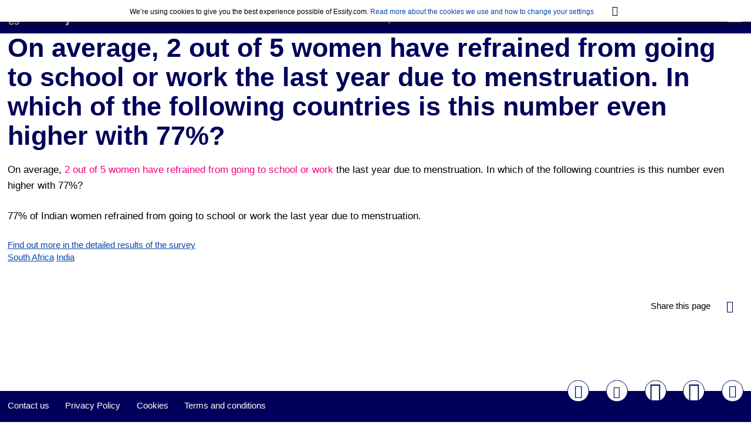

--- FILE ---
content_type: text/html
request_url: https://reports.essity.com/2020-21/essentials-initiative-survey/questions/menstruation-feeling-uncomfortable-discussion.html
body_size: 2563
content:
<!doctype html>
<html lang="en" class="no-js">
<head>
  <meta charset="windows-1252" />
  <title>Menstruation &ndash; Feeling uncomfortable &ndash; discussion - Essentials Initiative Survey 2020-2021</title>
<meta http-equiv="x-ua-compatible" content="ie=edge" />

  <meta name="viewport" content="width=device-width, initial-scale=1, user-scalable=yes, maximum-scale=10" />
  <meta name="description" content=" On average, 2 out of 5 women have refrained from going to school or work the last year due to menstruation. In which of the following" />
  <meta name="keywords" content="Essity, Report, 2020, Menstruation &ndash; Feeling uncomfortable &ndash; discussion, Essity,&nbsp;Essentials Initiative Survey 2018, Results" />
  
  <meta property="og:type" content="website" />
  <meta property="og:site_name" content="Essentials Initiative Survey 2020-2021" />
  <meta property="og:locale" content="en_GB" />
  <meta property="og:title" content="Menstruation &ndash; Feeling uncomfortable &ndash; discussion - Essentials Initiative Survey 2020-2021" />
  <meta property="og:description" content=" On average, 2 out of 5 women have refrained from going to school or work the last year due to menstruation. In which of the following" />
  <meta property="og:image" content="http://reports.essity.com/2020-21/essentials-initiative-survey/layout/img/og-social.png" />
  <meta name="robots" content="index,follow,noimageclick" />
  <meta name="apple-mobile-web-app-capable" content="yes" />
  <meta name="apple-mobile-web-app-status-bar-style" content="black" />
  <meta name="apple-mobile-web-app-title" content="Essity" />
  <link rel="icon" type="image/vnd.microsoft.icon" href='../layout/files/favicon.ico'>
  <!-- MENUORDER ::::00.07.01.04.:::: -->
  <!-- PAGETITLE ::::Menstruation &ndash; Feeling uncomfortable &ndash; discussion:::: -->
  <!-- PAGEID ::::45384:::: -->
  <!-- PAGELANGUAGE ::::en:::: -->
  <!-- PAGEHEADER ::::On average, 2 out of 5 women have refrained from going to school or work the last year due to menstruation. In which of the following countries is this number even higher with 77%?:::: -->
  

  
  <link type="text/html" rel="alternate" hreflang="de" title="Menstruation &ndash; Feeling uncomfortable &ndash; discussion" href="../../../../de/questions/menstruation-feeling-uncomfortable-discussion.html" />    
  <link type="text/html" rel="alternate" hreflang="sv" title="Menstruation &ndash; Feeling uncomfortable &ndash; discussion" href="../../../../sv/questions/menstruationfeelinguncomfortablediscussion.html" />
  

  <link type="text/html" id="rellink-next" rel="Next" hreflang="en" title="Incontinence &ndash; Woman or man with incontinence" href="incontinence-woman-or-man-with-incontinence.html" />
  <link type="text/html" id="rellink-prev" rel="Prev" hreflang="en" title="Menstruation &ndash; Feeling uncomfortable &ndash; work" href="menstruation-feeling-uncomfortable-work.html" />
  <link rel="stylesheet" href="../layout/css/main.css" />
  <link rel="stylesheet" href="../servicepages/tablestyle.css" />
  
<!--[if lt IE 9]><script type="text/javascript" src="../layout/js/respond.js" charset="windows-1252"></script><![endif]--><!-- EXPORT_REMOVE_IPAD / -->
  <script type="text/javascript" src="../layout/js/modernizr.js" charset="windows-1252"></script>
  <script type="text/javascript" src="../layout/js/jquery.js" charset="windows-1252"></script>
  <script type="text/javascript" src="../layout/js/plugins.js" charset="windows-1252"></script>
  <script type="text/javascript" src="../layout/js/nxr-2.0.js" charset="windows-1252"></script>
  <script type="text/javascript" src="menstruation-feeling-uncomfortable-discussion/page-config.js" charset="windows-1252"></script>
  
  <script>
      var dataLayer = [

      { 'environment': 'live' }
      ];
  </script>
  <script type="text/javascript" src="https://masdpanalytics.azureedge.net/main-datalayer.js" charset="windows-1252"></script>
  <!-- Google Tag Manager -->
  <script>(function(w,d,s,l,i){w
    [l]=w
    [l]||[];w
    [l].push(
    
    {'gtm.start': new Date().getTime(),event:'gtm.js'}
    );var f=d.getElementsByTagName(s)[0],
    
    j=d.createElement(s),dl=l!='dataLayer'?'&l='+l:'';j.async=true;j.src=
    
    'https://www.googletagmanager.com/gtm.js?id='+i+dl;f.parentNode.insertBefore(j,f);
    
    })(window,document,'script','dataLayer','GTM-TH9F6KQ');
  </script>
  <!-- End Google Tag Manager -->
</head>

<body class="page_questions_menstruation-feeling-uncomfortable-discussion site_menstruation-feeling-uncomfortable-discussion id_45383 questions menstruation-feeling-uncomfortable-discussion notes-indexed debug">
  <!-- Google Tag Manager (noscript) -->
  <noscript><iframe src="https://www.googletagmanager.com/ns.html?id=GTM-TH9F6KQ" height="0" width="0" style="display:none;visibility:hidden"></iframe></noscript>
  <!-- End Google Tag Manager (noscript) -->
  


<div class="cookielayer">
    <div class="wrapper">

      <p>
        We&rsquo;re using cookies to give you the best experience possible of Essity.com.

        <a href="../servicepages/cookies.html" class="intern" hreflang="en">Read more about the cookies we use and how to change your settings</a>
      </p>

      <button class="acceptCookies"></button>

    </div>

</div>

<header class="site-header"><div class="inner wrapper clearfix">
<div class="skip_menu">
  <a href="#main-panel" accesskey="s">Jump to content [AK + s]</a>
  <a href="#primary" accesskey="3">Jump to navigation [AK + 3]</a>
</div>
<a href="../" class="logo">
  


<img  src="../layout/files/logo.svg" alt="Essity" width="168" height="44" />


</a>




<div class="toggle-container clearfix">
  
  <button type="button" class="toggle-primary">
      <div class="inner">
        <span>Primary Menu</span>
      </div>
  </button>


  <div class="useful-links">
    <ul class="useful-links-list">

      <li>
        <a href="../results.html#filter=.s-recommended" class="useful-links-results" hreflang="en">Survey Results</a>
      </li>
      <li><a href="../about-the-survey.html" class="intern" hreflang="en">About the survey</a></li>
      <li><a href="../background-variables.html" class="intern" hreflang="en">Background variables</a></li>
    </ul>
  </div>

</div>




<div class="header-bottom">
    <h2 class="site-title">
    <a href="../" class="intern" hreflang="en">Essentials Initiative Survey 2020-2021 <span class='color-accent'>Results</span></a>
  </h2>
  
  
</div>

</div>


 
</header>
<main id="content-container" role="main" class="site-main content-container container"><div class="inner wrapper clearfix">





<!-- IPAD_MAIN_CONTENT -->
<article id="main-panel" class="clearfix">
<!-- IPAD_MAIN_CONTENT / -->




  <!-- SEARCH_QUERYINFO --><!-- SEARCH_QUERYINFO / -->


<!-- IPAD_MAIN_CONTENT -->

<h1 id="main-content" class="content-title">On average, 2 out of 5 women have refrained from going to school or work the last year due to menstruation. In which of the following countries is this number even higher with 77%?</h1>



<!-- IPAD_MAIN_CONTENT / -->  
  <!-- IPAD_MAIN_CONTENT -->
  <div class="content clearfix"><!-- PLAINCONTENT_TO_REPLACE -->
<!-- MAIN_CONTENT -->

<div class="template-question-container">
<div class="template-question-question">
<p>On average, <span class="color-accent">2 out of 5 women have refrained from going to school or work</span> the last year due to menstruation. In which of the following countries is this number even higher with 77%?</p>
</div>
<div class="template-question-answer">
<p>77% of Indian women refrained from going to school or work the last year due to menstruation.</p>
<a href="../results.html?anc=menstruation-refrain-from-activities-markets" class="template-question-link" hreflang="en">Find out more in the detailed results of the survey</a></div>
</div>
<div class="template-question-choices"><a href="menstruation-feeling-uncomfortable-discussion.html" class="intern" data-answer="false">South Africa</a> <a href="menstruation-feeling-uncomfortable-discussion.html" class="intern" data-answer="true">India</a></div>

  
  

<!-- MAIN_CONTENT / -->
<!-- PLAINCONTENT_TO_REPLACE / --></div> 
  
  

<!-- TODO: Remove when done -->
  
<!-- / Remove when done -->


  <!-- IPAD_MAIN_CONTENT / -->
  <footer class="content-footer">

<div class="share-nav">
    <ul class="share-nav__list">
        <li class="share-nav__item"><a href="" class="share-nav__link facebook" target="_blank"></a></li>
        <li class="share-nav__item"><a href="" class="share-nav__link twitter" target="_blank"></a></li>
        <li class="share-nav__item"><a href="" class="share-nav__link google-plus" target="_blank"></a></li>
        <li class="share-nav__item"><a href="" class="share-nav__link linkedin" target="_blank"></a></li>
        <li class="share-nav__item"><a href="" class="share-nav__link mail"></a></li>
    </ul>
    <span class="share-nav__text">Share this page</span>
    <a href="#" class="share-nav__trigger"></a>
</div>







</footer>
<!-- IPAD_MAIN_CONTENT -->
</article>
<!-- IPAD_MAIN_CONTENT / -->






</div> </main>
<footer role="contentinfo" class="site-footer container"><div class="inner wrapper clearfix"><!-- Social Menu -->
<ul class="social-menu">
    <li class='social-menu__item'><a href="https://www.facebook.com/essity" class="social-menu__link social-menu__link--fb" target="_blank" title="opens in new window">Facebook</a></li>
    <li class='social-menu__item'><a href="https://twitter.com/essity" class="social-menu__link social-menu__link--tw" target="_blank" title="opens in new window">Twitter</a></li>
    <li class='social-menu__item'><a href="https://www.youtube.com/channel/UCv5LMehTcMvdcUUpEVNTVGA" class="social-menu__link social-menu__link--yt" target="_blank" title="opens in new window">Youtube</a></li>
    <li class='social-menu__item'><a href="https://www.instagram.com/Essitycareers/" class="social-menu__link social-menu__link--ig" target="_blank" title="opens in new window">Instagram</a></li>
    <li class='social-menu__item'><a href="https://www.linkedin.com/company/16240930/" class="social-menu__link social-menu__link--li" target="_blank" title="opens in new window">LinkedIn</a></li>
</ul>




<!-- Footer links -->
<ul class="menu">  
   <li><a href="https://www.essity.com/contact-us/" class="extern" target="_blank" title="opens in new window">Contact us</a></li>

  <li><a href="https://www.essity.com/privacy-policy/privacy-policy/" class="extern" target="_blank" title="opens in new window">Privacy Policy</a></li>

  <li><a href="../servicepages/cookies.html" class="intern" hreflang="en">Cookies</a></li>

  <li><a href="https://www.essity.com/terms-and-conditions/terms-and-conditions/" class="extern" target="_blank" title="opens in new window">Terms and conditions</a></li>
</ul>





<!-- Contactdata -->
<p class="copyright">&copy; Essity
(publ). Box 200, SE-101 23, <br> Stockholm, Sweden | Tel +46 8-788 51 00<br> <a href="mailto:info@essity.com">E-mail: info@essity.com</a> 
</p>













</div></footer>
  
  <!-- STATISTICS -->
<div style="display:none;" class="hideAccessible">
  <a href="http://www.nexxar.com/">nexxar - digital reporting evolved -  Online  Report</a>
</div>
<!-- STATISTICS / -->
<!-- Piwik -->
<noscript><div style="background: url(http://stats.nexxar.com/piwik.php?rec=1&amp;idsite=1075)"></div></noscript>
<!-- End Piwik Tracking Code -->
</body>
</html>


--- FILE ---
content_type: text/css
request_url: https://reports.essity.com/2020-21/essentials-initiative-survey/layout/css/main.css
body_size: 24615
content:
@font-face{font-family:essity-icons;src:url(../files/essity-icons.woff) format('woff');font-weight:400;font-style:normal}[class*=" icon-"]:before,[class^=icon-]:before{font-family:essity-icons;font-style:normal;font-weight:400;speak:none;display:inline-block;text-decoration:inherit;width:1em;margin-right:.2em;text-align:center;font-variant:normal;text-transform:none;line-height:1em;margin-left:.2em;-webkit-font-smoothing:antialiased;-moz-osx-font-smoothing:grayscale}.icon-financial_statements:before{content:'\e800'}.icon-last_year:before{content:'\e801'}.icon-more:before{content:'\e802'}.icon-chart_gen_barchart:before{content:'\e803'}.icon-chart_gen_linechart:before{content:'\e804'}.icon-chart_gen_print:before{content:'\e805'}.icon-chart_gen_table:before{content:'\e806'}.icon-chart_gen:before{content:'\e807'}.icon-close:before{content:'\e808'}.icon-download:before{content:'\e809'}.icon-follow_facebook:before{content:'\e80a'}.icon-follow_instagram:before{content:'\e80b'}.icon-follow_linkedin:before{content:'\e80c'}.icon-follow_twitter:before{content:'\e80d'}.icon-follow_youtube:before{content:'\e80e'}.icon-checkbox_checked:before{content:'\e80f'}.icon-link_extern:before{content:'\e810'}.icon-menu_arrow_down:before{content:'\e811'}.icon-menu_arrow_right:before{content:'\e812'}.icon-play:before{content:'\e813'}.icon-search:before{content:'\e814'}.icon-share_facebook:before{content:'\e815'}.icon-share_googleplus:before{content:'\e816'}.icon-share_linkedin:before{content:'\e817'}.icon-share_mail:before{content:'\e818'}.icon-share_twitter:before{content:'\e819'}.icon-share:before{content:'\e81a'}.icon-arrow_left:before{content:'\e81b'}.icon-arrow_right:before{content:'\e81c'}.icon-arrow_up:before{content:'\e81d'}.icon-plus:before{content:'\e81e'}.icon-checkbox_empty:before{content:'\e81f'}.icon-minus:before{content:'\e820'}.icon-iconfont_square_active:before{content:'\e821'}.icon-iconfont_square:before{content:'\e822'}/*! normalize.css v3.0.3 | MIT License | github.com/necolas/normalize.css */html{font-family:sans-serif;-ms-text-size-adjust:100%;-webkit-text-size-adjust:100%}body{margin:0}article,aside,details,figcaption,figure,footer,header,hgroup,main,menu,nav,section,summary{display:block}audio,canvas,progress,video{display:inline-block;vertical-align:baseline}audio:not([controls]){display:none;height:0}[hidden],template{display:none}a{background-color:transparent}a:active,a:hover{outline:0}abbr[title]{border-bottom:1px dotted}b,strong{font-weight:700}dfn{font-style:italic}h1{font-size:2em;margin:.67em 0}mark{background:#ff0;color:#000}small{font-size:80%}sub,sup{font-size:75%;line-height:0;position:relative;vertical-align:baseline}sup{top:-.5em}sub{bottom:-.25em}img{border:0}svg:not(:root){overflow:hidden}figure{margin:1em 40px}hr{box-sizing:content-box;height:0}pre{overflow:auto}code,kbd,pre,samp{font-family:monospace,monospace;font-size:1em}button,input,optgroup,select,textarea{color:inherit;font:inherit;margin:0}button{overflow:visible}button,select{text-transform:none}button,html input[type=button],input[type=reset],input[type=submit]{-webkit-appearance:button;cursor:pointer}button[disabled],html input[disabled]{cursor:default}button::-moz-focus-inner,input::-moz-focus-inner{border:0;padding:0}input{line-height:normal}input[type=checkbox],input[type=radio]{box-sizing:border-box;padding:0}input[type=number]::-webkit-inner-spin-button,input[type=number]::-webkit-outer-spin-button{height:auto}input[type=search]{-webkit-appearance:textfield;box-sizing:content-box}input[type=search]::-webkit-search-cancel-button,input[type=search]::-webkit-search-decoration{-webkit-appearance:none}fieldset{border:1px solid silver;margin:0 2px;padding:.35em .625em .75em}legend{border:0;padding:0}textarea{overflow:auto}optgroup{font-weight:700}table{border-collapse:collapse;border-spacing:0}td,th{padding:0}/*!
 *  Font Awesome 4.4.0 by @davegandy - http://fontawesome.io - @fontawesome
 *  License - http://fontawesome.io/license (Font: SIL OFL 1.1, CSS: MIT License)
 */@font-face{font-family:FontAwesome;src:url(../files/fontawesome-webfont.eot?v=4.4.0);src:url(../files/fontawesome-webfont.eot?#iefix&v=4.4.0) format('embedded-opentype'),url(../files/fontawesome-webfont.woff2?v=4.4.0) format('woff2'),url(../files/fontawesome-webfont.woff?v=4.4.0) format('woff'),url(../files/fontawesome-webfont.ttf?v=4.4.0) format('truetype'),url(../files/fontawesome-webfont.svg?v=4.4.0#fontawesomeregular) format('svg');font-weight:400;font-style:normal}.fa,.toggle-container button{display:inline-block;font:normal normal normal 14px/1 FontAwesome;font-size:inherit;text-rendering:auto;-webkit-font-smoothing:antialiased;-moz-osx-font-smoothing:grayscale}.fa-lg{font-size:1.33333333em;line-height:.75em;vertical-align:-15%}.fa-2x{font-size:2em}.fa-3x{font-size:3em}.fa-4x{font-size:4em}.fa-5x{font-size:5em}.fa-fw{width:1.28571429em;text-align:center}.fa-ul{padding-left:0;margin-left:2.14285714em;list-style-type:none}.fa-ul>li{position:relative}.fa-li{position:absolute;left:-2.14285714em;width:2.14285714em;top:.14285714em;text-align:center}.fa-li.fa-lg{left:-1.85714286em}.fa-border{padding:.2em .25em .15em;border:solid .08em #eee;border-radius:.1em}.fa-pull-left{float:left}.fa-pull-right{float:right}.fa.fa-pull-left,.toggle-container button.fa-pull-left{margin-right:.3em}.fa.fa-pull-right,.toggle-container button.fa-pull-right{margin-left:.3em}.pull-right{float:right}.pull-left{float:left}.fa.pull-left,.toggle-container button.pull-left{margin-right:.3em}.fa.pull-right,.toggle-container button.pull-right{margin-left:.3em}.fa-spin{-webkit-animation:fa-spin 2s infinite linear;animation:fa-spin 2s infinite linear}.fa-pulse{-webkit-animation:fa-spin 1s infinite steps(8);animation:fa-spin 1s infinite steps(8)}@-webkit-keyframes fa-spin{0%{-webkit-transform:rotate(0);transform:rotate(0)}100%{-webkit-transform:rotate(359deg);transform:rotate(359deg)}}@keyframes fa-spin{0%{-webkit-transform:rotate(0);transform:rotate(0)}100%{-webkit-transform:rotate(359deg);transform:rotate(359deg)}}.fa-rotate-90{-webkit-transform:rotate(90deg);-ms-transform:rotate(90deg);transform:rotate(90deg)}.fa-rotate-180{-webkit-transform:rotate(180deg);-ms-transform:rotate(180deg);transform:rotate(180deg)}.fa-rotate-270{-webkit-transform:rotate(270deg);-ms-transform:rotate(270deg);transform:rotate(270deg)}.fa-flip-horizontal{-webkit-transform:scale(-1,1);-ms-transform:scale(-1,1);transform:scale(-1,1)}.fa-flip-vertical{-webkit-transform:scale(1,-1);-ms-transform:scale(1,-1);transform:scale(1,-1)}:root .fa-flip-horizontal,:root .fa-flip-vertical,:root .fa-rotate-180,:root .fa-rotate-270,:root .fa-rotate-90{filter:none}.fa-stack{position:relative;display:inline-block;width:2em;height:2em;line-height:2em;vertical-align:middle}.fa-stack-1x,.fa-stack-2x{position:absolute;left:0;width:100%;text-align:center}.fa-stack-1x{line-height:inherit}.fa-stack-2x{font-size:2em}.fa-inverse{color:#fff}.fa-glass:before{content:"\f000"}.fa-music:before{content:"\f001"}.fa-search:before{content:"\f002"}.fa-envelope-o:before{content:"\f003"}.fa-heart:before{content:"\f004"}.fa-star:before{content:"\f005"}.fa-star-o:before{content:"\f006"}.fa-user:before{content:"\f007"}.fa-film:before{content:"\f008"}.fa-th-large:before{content:"\f009"}.fa-th:before{content:"\f00a"}.fa-th-list:before{content:"\f00b"}.fa-check:before{content:"\f00c"}.fa-close:before,.fa-remove:before,.fa-times:before{content:"\f00d"}.fa-search-plus:before{content:"\f00e"}.fa-search-minus:before{content:"\f010"}.fa-power-off:before{content:"\f011"}.fa-signal:before{content:"\f012"}.fa-cog:before,.fa-gear:before{content:"\f013"}.fa-trash-o:before{content:"\f014"}.fa-home:before{content:"\f015"}.fa-file-o:before{content:"\f016"}.fa-clock-o:before{content:"\f017"}.fa-road:before{content:"\f018"}.fa-download:before{content:"\f019"}.fa-arrow-circle-o-down:before{content:"\f01a"}.fa-arrow-circle-o-up:before{content:"\f01b"}.fa-inbox:before{content:"\f01c"}.fa-play-circle-o:before{content:"\f01d"}.fa-repeat:before,.fa-rotate-right:before{content:"\f01e"}.fa-refresh:before{content:"\f021"}.fa-list-alt:before{content:"\f022"}.fa-lock:before{content:"\f023"}.fa-flag:before{content:"\f024"}.fa-headphones:before{content:"\f025"}.fa-volume-off:before{content:"\f026"}.fa-volume-down:before{content:"\f027"}.fa-volume-up:before{content:"\f028"}.fa-qrcode:before{content:"\f029"}.fa-barcode:before{content:"\f02a"}.fa-tag:before{content:"\f02b"}.fa-tags:before{content:"\f02c"}.fa-book:before{content:"\f02d"}.fa-bookmark:before{content:"\f02e"}.fa-print:before{content:"\f02f"}.fa-camera:before{content:"\f030"}.fa-font:before{content:"\f031"}.fa-bold:before{content:"\f032"}.fa-italic:before{content:"\f033"}.fa-text-height:before{content:"\f034"}.fa-text-width:before{content:"\f035"}.fa-align-left:before{content:"\f036"}.fa-align-center:before{content:"\f037"}.fa-align-right:before{content:"\f038"}.fa-align-justify:before{content:"\f039"}.fa-list:before{content:"\f03a"}.fa-dedent:before,.fa-outdent:before{content:"\f03b"}.fa-indent:before{content:"\f03c"}.fa-video-camera:before{content:"\f03d"}.fa-image:before,.fa-photo:before,.fa-picture-o:before{content:"\f03e"}.fa-pencil:before{content:"\f040"}.fa-map-marker:before{content:"\f041"}.fa-adjust:before{content:"\f042"}.fa-tint:before{content:"\f043"}.fa-edit:before,.fa-pencil-square-o:before{content:"\f044"}.fa-share-square-o:before{content:"\f045"}.fa-check-square-o:before{content:"\f046"}.fa-arrows:before{content:"\f047"}.fa-step-backward:before{content:"\f048"}.fa-fast-backward:before{content:"\f049"}.fa-backward:before{content:"\f04a"}.fa-play:before{content:"\f04b"}.fa-pause:before{content:"\f04c"}.fa-stop:before{content:"\f04d"}.fa-forward:before{content:"\f04e"}.fa-fast-forward:before{content:"\f050"}.fa-step-forward:before{content:"\f051"}.fa-eject:before{content:"\f052"}.fa-chevron-left:before{content:"\f053"}.fa-chevron-right:before{content:"\f054"}.fa-plus-circle:before{content:"\f055"}.fa-minus-circle:before{content:"\f056"}.fa-times-circle:before{content:"\f057"}.fa-check-circle:before{content:"\f058"}.fa-question-circle:before{content:"\f059"}.fa-info-circle:before{content:"\f05a"}.fa-crosshairs:before{content:"\f05b"}.fa-times-circle-o:before{content:"\f05c"}.fa-check-circle-o:before{content:"\f05d"}.fa-ban:before{content:"\f05e"}.fa-arrow-left:before{content:"\f060"}.fa-arrow-right:before{content:"\f061"}.fa-arrow-up:before{content:"\f062"}.fa-arrow-down:before{content:"\f063"}.fa-mail-forward:before,.fa-share:before{content:"\f064"}.fa-expand:before{content:"\f065"}.fa-compress:before{content:"\f066"}.fa-plus:before{content:"\f067"}.fa-minus:before{content:"\f068"}.fa-asterisk:before{content:"\f069"}.fa-exclamation-circle:before{content:"\f06a"}.fa-gift:before{content:"\f06b"}.fa-leaf:before{content:"\f06c"}.fa-fire:before{content:"\f06d"}.fa-eye:before{content:"\f06e"}.fa-eye-slash:before{content:"\f070"}.fa-exclamation-triangle:before,.fa-warning:before{content:"\f071"}.fa-plane:before{content:"\f072"}.fa-calendar:before{content:"\f073"}.fa-random:before{content:"\f074"}.fa-comment:before{content:"\f075"}.fa-magnet:before{content:"\f076"}.fa-chevron-up:before{content:"\f077"}.fa-chevron-down:before{content:"\f078"}.fa-retweet:before{content:"\f079"}.fa-shopping-cart:before{content:"\f07a"}.fa-folder:before{content:"\f07b"}.fa-folder-open:before{content:"\f07c"}.fa-arrows-v:before{content:"\f07d"}.fa-arrows-h:before{content:"\f07e"}.fa-bar-chart-o:before,.fa-bar-chart:before{content:"\f080"}.fa-twitter-square:before{content:"\f081"}.fa-facebook-square:before{content:"\f082"}.fa-camera-retro:before{content:"\f083"}.fa-key:before{content:"\f084"}.fa-cogs:before,.fa-gears:before{content:"\f085"}.fa-comments:before{content:"\f086"}.fa-thumbs-o-up:before{content:"\f087"}.fa-thumbs-o-down:before{content:"\f088"}.fa-star-half:before{content:"\f089"}.fa-heart-o:before{content:"\f08a"}.fa-sign-out:before{content:"\f08b"}.fa-linkedin-square:before{content:"\f08c"}.fa-thumb-tack:before{content:"\f08d"}.fa-external-link:before{content:"\f08e"}.fa-sign-in:before{content:"\f090"}.fa-trophy:before{content:"\f091"}.fa-github-square:before{content:"\f092"}.fa-upload:before{content:"\f093"}.fa-lemon-o:before{content:"\f094"}.fa-phone:before{content:"\f095"}.fa-square-o:before{content:"\f096"}.fa-bookmark-o:before{content:"\f097"}.fa-phone-square:before{content:"\f098"}.fa-twitter:before{content:"\f099"}.fa-facebook-f:before,.fa-facebook:before{content:"\f09a"}.fa-github:before{content:"\f09b"}.fa-unlock:before{content:"\f09c"}.fa-credit-card:before{content:"\f09d"}.fa-feed:before,.fa-rss:before{content:"\f09e"}.fa-hdd-o:before{content:"\f0a0"}.fa-bullhorn:before{content:"\f0a1"}.fa-bell:before{content:"\f0f3"}.fa-certificate:before{content:"\f0a3"}.fa-hand-o-right:before{content:"\f0a4"}.fa-hand-o-left:before{content:"\f0a5"}.fa-hand-o-up:before{content:"\f0a6"}.fa-hand-o-down:before{content:"\f0a7"}.fa-arrow-circle-left:before{content:"\f0a8"}.fa-arrow-circle-right:before{content:"\f0a9"}.fa-arrow-circle-up:before{content:"\f0aa"}.fa-arrow-circle-down:before{content:"\f0ab"}.fa-globe:before{content:"\f0ac"}.fa-wrench:before{content:"\f0ad"}.fa-tasks:before{content:"\f0ae"}.fa-filter:before{content:"\f0b0"}.fa-briefcase:before{content:"\f0b1"}.fa-arrows-alt:before{content:"\f0b2"}.fa-group:before,.fa-users:before{content:"\f0c0"}.fa-chain:before,.fa-link:before{content:"\f0c1"}.fa-cloud:before{content:"\f0c2"}.fa-flask:before{content:"\f0c3"}.fa-cut:before,.fa-scissors:before{content:"\f0c4"}.fa-copy:before,.fa-files-o:before{content:"\f0c5"}.fa-paperclip:before{content:"\f0c6"}.fa-floppy-o:before,.fa-save:before{content:"\f0c7"}.fa-square:before{content:"\f0c8"}.fa-bars:before,.fa-navicon:before,.fa-reorder:before{content:"\f0c9"}.fa-list-ul:before{content:"\f0ca"}.fa-list-ol:before{content:"\f0cb"}.fa-strikethrough:before{content:"\f0cc"}.fa-underline:before{content:"\f0cd"}.fa-table:before{content:"\f0ce"}.fa-magic:before{content:"\f0d0"}.fa-truck:before{content:"\f0d1"}.fa-pinterest:before{content:"\f0d2"}.fa-pinterest-square:before{content:"\f0d3"}.fa-google-plus-square:before{content:"\f0d4"}.fa-google-plus:before{content:"\f0d5"}.fa-money:before{content:"\f0d6"}.fa-caret-down:before{content:"\f0d7"}.fa-caret-up:before{content:"\f0d8"}.fa-caret-left:before{content:"\f0d9"}.fa-caret-right:before{content:"\f0da"}.fa-columns:before{content:"\f0db"}.fa-sort:before,.fa-unsorted:before{content:"\f0dc"}.fa-sort-desc:before,.fa-sort-down:before{content:"\f0dd"}.fa-sort-asc:before,.fa-sort-up:before{content:"\f0de"}.fa-envelope:before{content:"\f0e0"}.fa-linkedin:before{content:"\f0e1"}.fa-rotate-left:before,.fa-undo:before{content:"\f0e2"}.fa-gavel:before,.fa-legal:before{content:"\f0e3"}.fa-dashboard:before,.fa-tachometer:before{content:"\f0e4"}.fa-comment-o:before{content:"\f0e5"}.fa-comments-o:before{content:"\f0e6"}.fa-bolt:before,.fa-flash:before{content:"\f0e7"}.fa-sitemap:before{content:"\f0e8"}.fa-umbrella:before{content:"\f0e9"}.fa-clipboard:before,.fa-paste:before{content:"\f0ea"}.fa-lightbulb-o:before{content:"\f0eb"}.fa-exchange:before{content:"\f0ec"}.fa-cloud-download:before{content:"\f0ed"}.fa-cloud-upload:before{content:"\f0ee"}.fa-user-md:before{content:"\f0f0"}.fa-stethoscope:before{content:"\f0f1"}.fa-suitcase:before{content:"\f0f2"}.fa-bell-o:before{content:"\f0a2"}.fa-coffee:before{content:"\f0f4"}.fa-cutlery:before{content:"\f0f5"}.fa-file-text-o:before{content:"\f0f6"}.fa-building-o:before{content:"\f0f7"}.fa-hospital-o:before{content:"\f0f8"}.fa-ambulance:before{content:"\f0f9"}.fa-medkit:before{content:"\f0fa"}.fa-fighter-jet:before{content:"\f0fb"}.fa-beer:before{content:"\f0fc"}.fa-h-square:before{content:"\f0fd"}.fa-plus-square:before{content:"\f0fe"}.fa-angle-double-left:before{content:"\f100"}.fa-angle-double-right:before{content:"\f101"}.fa-angle-double-up:before{content:"\f102"}.fa-angle-double-down:before{content:"\f103"}.fa-angle-left:before{content:"\f104"}.fa-angle-right:before{content:"\f105"}.fa-angle-up:before{content:"\f106"}.fa-angle-down:before{content:"\f107"}.fa-desktop:before{content:"\f108"}.fa-laptop:before{content:"\f109"}.fa-tablet:before{content:"\f10a"}.fa-mobile-phone:before,.fa-mobile:before{content:"\f10b"}.fa-circle-o:before{content:"\f10c"}.fa-quote-left:before{content:"\f10d"}.fa-quote-right:before{content:"\f10e"}.fa-spinner:before{content:"\f110"}.fa-circle:before{content:"\f111"}.fa-mail-reply:before,.fa-reply:before{content:"\f112"}.fa-github-alt:before{content:"\f113"}.fa-folder-o:before{content:"\f114"}.fa-folder-open-o:before{content:"\f115"}.fa-smile-o:before{content:"\f118"}.fa-frown-o:before{content:"\f119"}.fa-meh-o:before{content:"\f11a"}.fa-gamepad:before{content:"\f11b"}.fa-keyboard-o:before{content:"\f11c"}.fa-flag-o:before{content:"\f11d"}.fa-flag-checkered:before{content:"\f11e"}.fa-terminal:before{content:"\f120"}.fa-code:before{content:"\f121"}.fa-mail-reply-all:before,.fa-reply-all:before{content:"\f122"}.fa-star-half-empty:before,.fa-star-half-full:before,.fa-star-half-o:before{content:"\f123"}.fa-location-arrow:before{content:"\f124"}.fa-crop:before{content:"\f125"}.fa-code-fork:before{content:"\f126"}.fa-chain-broken:before,.fa-unlink:before{content:"\f127"}.fa-question:before{content:"\f128"}.fa-info:before{content:"\f129"}.fa-exclamation:before{content:"\f12a"}.fa-superscript:before{content:"\f12b"}.fa-subscript:before{content:"\f12c"}.fa-eraser:before{content:"\f12d"}.fa-puzzle-piece:before{content:"\f12e"}.fa-microphone:before{content:"\f130"}.fa-microphone-slash:before{content:"\f131"}.fa-shield:before{content:"\f132"}.fa-calendar-o:before{content:"\f133"}.fa-fire-extinguisher:before{content:"\f134"}.fa-rocket:before{content:"\f135"}.fa-maxcdn:before{content:"\f136"}.fa-chevron-circle-left:before{content:"\f137"}.fa-chevron-circle-right:before{content:"\f138"}.fa-chevron-circle-up:before{content:"\f139"}.fa-chevron-circle-down:before{content:"\f13a"}.fa-html5:before{content:"\f13b"}.fa-css3:before{content:"\f13c"}.fa-anchor:before{content:"\f13d"}.fa-unlock-alt:before{content:"\f13e"}.fa-bullseye:before{content:"\f140"}.fa-ellipsis-h:before{content:"\f141"}.fa-ellipsis-v:before{content:"\f142"}.fa-rss-square:before{content:"\f143"}.fa-play-circle:before{content:"\f144"}.fa-ticket:before{content:"\f145"}.fa-minus-square:before{content:"\f146"}.fa-minus-square-o:before{content:"\f147"}.fa-level-up:before{content:"\f148"}.fa-level-down:before{content:"\f149"}.fa-check-square:before{content:"\f14a"}.fa-pencil-square:before{content:"\f14b"}.fa-external-link-square:before{content:"\f14c"}.fa-share-square:before{content:"\f14d"}.fa-compass:before{content:"\f14e"}.fa-caret-square-o-down:before,.fa-toggle-down:before{content:"\f150"}.fa-caret-square-o-up:before,.fa-toggle-up:before{content:"\f151"}.fa-caret-square-o-right:before,.fa-toggle-right:before{content:"\f152"}.fa-eur:before,.fa-euro:before{content:"\f153"}.fa-gbp:before{content:"\f154"}.fa-dollar:before,.fa-usd:before{content:"\f155"}.fa-inr:before,.fa-rupee:before{content:"\f156"}.fa-cny:before,.fa-jpy:before,.fa-rmb:before,.fa-yen:before{content:"\f157"}.fa-rouble:before,.fa-rub:before,.fa-ruble:before{content:"\f158"}.fa-krw:before,.fa-won:before{content:"\f159"}.fa-bitcoin:before,.fa-btc:before{content:"\f15a"}.fa-file:before{content:"\f15b"}.fa-file-text:before{content:"\f15c"}.fa-sort-alpha-asc:before{content:"\f15d"}.fa-sort-alpha-desc:before{content:"\f15e"}.fa-sort-amount-asc:before{content:"\f160"}.fa-sort-amount-desc:before{content:"\f161"}.fa-sort-numeric-asc:before{content:"\f162"}.fa-sort-numeric-desc:before{content:"\f163"}.fa-thumbs-up:before{content:"\f164"}.fa-thumbs-down:before{content:"\f165"}.fa-youtube-square:before{content:"\f166"}.fa-youtube:before{content:"\f167"}.fa-xing:before{content:"\f168"}.fa-xing-square:before{content:"\f169"}.fa-youtube-play:before{content:"\f16a"}.fa-dropbox:before{content:"\f16b"}.fa-stack-overflow:before{content:"\f16c"}.fa-instagram:before{content:"\f16d"}.fa-flickr:before{content:"\f16e"}.fa-adn:before{content:"\f170"}.fa-bitbucket:before{content:"\f171"}.fa-bitbucket-square:before{content:"\f172"}.fa-tumblr:before{content:"\f173"}.fa-tumblr-square:before{content:"\f174"}.fa-long-arrow-down:before{content:"\f175"}.fa-long-arrow-up:before{content:"\f176"}.fa-long-arrow-left:before{content:"\f177"}.fa-long-arrow-right:before{content:"\f178"}.fa-apple:before{content:"\f179"}.fa-windows:before{content:"\f17a"}.fa-android:before{content:"\f17b"}.fa-linux:before{content:"\f17c"}.fa-dribbble:before{content:"\f17d"}.fa-skype:before{content:"\f17e"}.fa-foursquare:before{content:"\f180"}.fa-trello:before{content:"\f181"}.fa-female:before{content:"\f182"}.fa-male:before{content:"\f183"}.fa-gittip:before,.fa-gratipay:before{content:"\f184"}.fa-sun-o:before{content:"\f185"}.fa-moon-o:before{content:"\f186"}.fa-archive:before{content:"\f187"}.fa-bug:before{content:"\f188"}.fa-vk:before{content:"\f189"}.fa-weibo:before{content:"\f18a"}.fa-renren:before{content:"\f18b"}.fa-pagelines:before{content:"\f18c"}.fa-stack-exchange:before{content:"\f18d"}.fa-arrow-circle-o-right:before{content:"\f18e"}.fa-arrow-circle-o-left:before{content:"\f190"}.fa-caret-square-o-left:before,.fa-toggle-left:before{content:"\f191"}.fa-dot-circle-o:before{content:"\f192"}.fa-wheelchair:before{content:"\f193"}.fa-vimeo-square:before{content:"\f194"}.fa-try:before,.fa-turkish-lira:before{content:"\f195"}.fa-plus-square-o:before{content:"\f196"}.fa-space-shuttle:before{content:"\f197"}.fa-slack:before{content:"\f198"}.fa-envelope-square:before{content:"\f199"}.fa-wordpress:before{content:"\f19a"}.fa-openid:before{content:"\f19b"}.fa-bank:before,.fa-institution:before,.fa-university:before{content:"\f19c"}.fa-graduation-cap:before,.fa-mortar-board:before{content:"\f19d"}.fa-yahoo:before{content:"\f19e"}.fa-google:before{content:"\f1a0"}.fa-reddit:before{content:"\f1a1"}.fa-reddit-square:before{content:"\f1a2"}.fa-stumbleupon-circle:before{content:"\f1a3"}.fa-stumbleupon:before{content:"\f1a4"}.fa-delicious:before{content:"\f1a5"}.fa-digg:before{content:"\f1a6"}.fa-pied-piper:before{content:"\f1a7"}.fa-pied-piper-alt:before{content:"\f1a8"}.fa-drupal:before{content:"\f1a9"}.fa-joomla:before{content:"\f1aa"}.fa-language:before{content:"\f1ab"}.fa-fax:before{content:"\f1ac"}.fa-building:before{content:"\f1ad"}.fa-child:before{content:"\f1ae"}.fa-paw:before{content:"\f1b0"}.fa-spoon:before{content:"\f1b1"}.fa-cube:before{content:"\f1b2"}.fa-cubes:before{content:"\f1b3"}.fa-behance:before{content:"\f1b4"}.fa-behance-square:before{content:"\f1b5"}.fa-steam:before{content:"\f1b6"}.fa-steam-square:before{content:"\f1b7"}.fa-recycle:before{content:"\f1b8"}.fa-automobile:before,.fa-car:before{content:"\f1b9"}.fa-cab:before,.fa-taxi:before{content:"\f1ba"}.fa-tree:before{content:"\f1bb"}.fa-spotify:before{content:"\f1bc"}.fa-deviantart:before{content:"\f1bd"}.fa-soundcloud:before{content:"\f1be"}.fa-database:before{content:"\f1c0"}.fa-file-pdf-o:before{content:"\f1c1"}.fa-file-word-o:before{content:"\f1c2"}.fa-file-excel-o:before{content:"\f1c3"}.fa-file-powerpoint-o:before{content:"\f1c4"}.fa-file-image-o:before,.fa-file-photo-o:before,.fa-file-picture-o:before{content:"\f1c5"}.fa-file-archive-o:before,.fa-file-zip-o:before{content:"\f1c6"}.fa-file-audio-o:before,.fa-file-sound-o:before{content:"\f1c7"}.fa-file-movie-o:before,.fa-file-video-o:before{content:"\f1c8"}.fa-file-code-o:before{content:"\f1c9"}.fa-vine:before{content:"\f1ca"}.fa-codepen:before{content:"\f1cb"}.fa-jsfiddle:before{content:"\f1cc"}.fa-life-bouy:before,.fa-life-buoy:before,.fa-life-ring:before,.fa-life-saver:before,.fa-support:before{content:"\f1cd"}.fa-circle-o-notch:before{content:"\f1ce"}.fa-ra:before,.fa-rebel:before{content:"\f1d0"}.fa-empire:before,.fa-ge:before{content:"\f1d1"}.fa-git-square:before{content:"\f1d2"}.fa-git:before{content:"\f1d3"}.fa-hacker-news:before,.fa-y-combinator-square:before,.fa-yc-square:before{content:"\f1d4"}.fa-tencent-weibo:before{content:"\f1d5"}.fa-qq:before{content:"\f1d6"}.fa-wechat:before,.fa-weixin:before{content:"\f1d7"}.fa-paper-plane:before,.fa-send:before{content:"\f1d8"}.fa-paper-plane-o:before,.fa-send-o:before{content:"\f1d9"}.fa-history:before{content:"\f1da"}.fa-circle-thin:before{content:"\f1db"}.fa-header:before{content:"\f1dc"}.fa-paragraph:before{content:"\f1dd"}.fa-sliders:before{content:"\f1de"}.fa-share-alt:before{content:"\f1e0"}.fa-share-alt-square:before{content:"\f1e1"}.fa-bomb:before{content:"\f1e2"}.fa-futbol-o:before,.fa-soccer-ball-o:before{content:"\f1e3"}.fa-tty:before{content:"\f1e4"}.fa-binoculars:before{content:"\f1e5"}.fa-plug:before{content:"\f1e6"}.fa-slideshare:before{content:"\f1e7"}.fa-twitch:before{content:"\f1e8"}.fa-yelp:before{content:"\f1e9"}.fa-newspaper-o:before{content:"\f1ea"}.fa-wifi:before{content:"\f1eb"}.fa-calculator:before{content:"\f1ec"}.fa-paypal:before{content:"\f1ed"}.fa-google-wallet:before{content:"\f1ee"}.fa-cc-visa:before{content:"\f1f0"}.fa-cc-mastercard:before{content:"\f1f1"}.fa-cc-discover:before{content:"\f1f2"}.fa-cc-amex:before{content:"\f1f3"}.fa-cc-paypal:before{content:"\f1f4"}.fa-cc-stripe:before{content:"\f1f5"}.fa-bell-slash:before{content:"\f1f6"}.fa-bell-slash-o:before{content:"\f1f7"}.fa-trash:before{content:"\f1f8"}.fa-copyright:before{content:"\f1f9"}.fa-at:before{content:"\f1fa"}.fa-eyedropper:before{content:"\f1fb"}.fa-paint-brush:before{content:"\f1fc"}.fa-birthday-cake:before{content:"\f1fd"}.fa-area-chart:before{content:"\f1fe"}.fa-pie-chart:before{content:"\f200"}.fa-line-chart:before{content:"\f201"}.fa-lastfm:before{content:"\f202"}.fa-lastfm-square:before{content:"\f203"}.fa-toggle-off:before{content:"\f204"}.fa-toggle-on:before{content:"\f205"}.fa-bicycle:before{content:"\f206"}.fa-bus:before{content:"\f207"}.fa-ioxhost:before{content:"\f208"}.fa-angellist:before{content:"\f209"}.fa-cc:before{content:"\f20a"}.fa-ils:before,.fa-shekel:before,.fa-sheqel:before{content:"\f20b"}.fa-meanpath:before{content:"\f20c"}.fa-buysellads:before{content:"\f20d"}.fa-connectdevelop:before{content:"\f20e"}.fa-dashcube:before{content:"\f210"}.fa-forumbee:before{content:"\f211"}.fa-leanpub:before{content:"\f212"}.fa-sellsy:before{content:"\f213"}.fa-shirtsinbulk:before{content:"\f214"}.fa-simplybuilt:before{content:"\f215"}.fa-skyatlas:before{content:"\f216"}.fa-cart-plus:before{content:"\f217"}.fa-cart-arrow-down:before{content:"\f218"}.fa-diamond:before{content:"\f219"}.fa-ship:before{content:"\f21a"}.fa-user-secret:before{content:"\f21b"}.fa-motorcycle:before{content:"\f21c"}.fa-street-view:before{content:"\f21d"}.fa-heartbeat:before{content:"\f21e"}.fa-venus:before{content:"\f221"}.fa-mars:before{content:"\f222"}.fa-mercury:before{content:"\f223"}.fa-intersex:before,.fa-transgender:before{content:"\f224"}.fa-transgender-alt:before{content:"\f225"}.fa-venus-double:before{content:"\f226"}.fa-mars-double:before{content:"\f227"}.fa-venus-mars:before{content:"\f228"}.fa-mars-stroke:before{content:"\f229"}.fa-mars-stroke-v:before{content:"\f22a"}.fa-mars-stroke-h:before{content:"\f22b"}.fa-neuter:before{content:"\f22c"}.fa-genderless:before{content:"\f22d"}.fa-facebook-official:before{content:"\f230"}.fa-pinterest-p:before{content:"\f231"}.fa-whatsapp:before{content:"\f232"}.fa-server:before{content:"\f233"}.fa-user-plus:before{content:"\f234"}.fa-user-times:before{content:"\f235"}.fa-bed:before,.fa-hotel:before{content:"\f236"}.fa-viacoin:before{content:"\f237"}.fa-train:before{content:"\f238"}.fa-subway:before{content:"\f239"}.fa-medium:before{content:"\f23a"}.fa-y-combinator:before,.fa-yc:before{content:"\f23b"}.fa-optin-monster:before{content:"\f23c"}.fa-opencart:before{content:"\f23d"}.fa-expeditedssl:before{content:"\f23e"}.fa-battery-4:before,.fa-battery-full:before{content:"\f240"}.fa-battery-3:before,.fa-battery-three-quarters:before{content:"\f241"}.fa-battery-2:before,.fa-battery-half:before{content:"\f242"}.fa-battery-1:before,.fa-battery-quarter:before{content:"\f243"}.fa-battery-0:before,.fa-battery-empty:before{content:"\f244"}.fa-mouse-pointer:before{content:"\f245"}.fa-i-cursor:before{content:"\f246"}.fa-object-group:before{content:"\f247"}.fa-object-ungroup:before{content:"\f248"}.fa-sticky-note:before{content:"\f249"}.fa-sticky-note-o:before{content:"\f24a"}.fa-cc-jcb:before{content:"\f24b"}.fa-cc-diners-club:before{content:"\f24c"}.fa-clone:before{content:"\f24d"}.fa-balance-scale:before{content:"\f24e"}.fa-hourglass-o:before{content:"\f250"}.fa-hourglass-1:before,.fa-hourglass-start:before{content:"\f251"}.fa-hourglass-2:before,.fa-hourglass-half:before{content:"\f252"}.fa-hourglass-3:before,.fa-hourglass-end:before{content:"\f253"}.fa-hourglass:before{content:"\f254"}.fa-hand-grab-o:before,.fa-hand-rock-o:before{content:"\f255"}.fa-hand-paper-o:before,.fa-hand-stop-o:before{content:"\f256"}.fa-hand-scissors-o:before{content:"\f257"}.fa-hand-lizard-o:before{content:"\f258"}.fa-hand-spock-o:before{content:"\f259"}.fa-hand-pointer-o:before{content:"\f25a"}.fa-hand-peace-o:before{content:"\f25b"}.fa-trademark:before{content:"\f25c"}.fa-registered:before{content:"\f25d"}.fa-creative-commons:before{content:"\f25e"}.fa-gg:before{content:"\f260"}.fa-gg-circle:before{content:"\f261"}.fa-tripadvisor:before{content:"\f262"}.fa-odnoklassniki:before{content:"\f263"}.fa-odnoklassniki-square:before{content:"\f264"}.fa-get-pocket:before{content:"\f265"}.fa-wikipedia-w:before{content:"\f266"}.fa-safari:before{content:"\f267"}.fa-chrome:before{content:"\f268"}.fa-firefox:before{content:"\f269"}.fa-opera:before{content:"\f26a"}.fa-internet-explorer:before{content:"\f26b"}.fa-television:before,.fa-tv:before{content:"\f26c"}.fa-contao:before{content:"\f26d"}.fa-500px:before{content:"\f26e"}.fa-amazon:before{content:"\f270"}.fa-calendar-plus-o:before{content:"\f271"}.fa-calendar-minus-o:before{content:"\f272"}.fa-calendar-times-o:before{content:"\f273"}.fa-calendar-check-o:before{content:"\f274"}.fa-industry:before{content:"\f275"}.fa-map-pin:before{content:"\f276"}.fa-map-signs:before{content:"\f277"}.fa-map-o:before{content:"\f278"}.fa-map:before{content:"\f279"}.fa-commenting:before{content:"\f27a"}.fa-commenting-o:before{content:"\f27b"}.fa-houzz:before{content:"\f27c"}.fa-vimeo:before{content:"\f27d"}.fa-black-tie:before{content:"\f27e"}.fa-fonticons:before{content:"\f280"}*{margin:0;padding:0}body{background:#fff;color:#000;font-family:Arial,sans-serif;font-size:15px;line-height:1.4;min-width:320px}html{-webkit-box-sizing:border-box;-moz-box-sizing:border-box;box-sizing:border-box}*,:after,:before{background-repeat:no-repeat;-webkit-box-sizing:inherit;-moz-box-sizing:inherit;box-sizing:inherit}::-moz-selection{background:#b3d4fc;text-shadow:none}::selection{background:#b3d4fc;text-shadow:none}h1{font-size:36px}h2{font-size:30px}h3{font-size:24px}h4{font-size:18px}h5{font-size:14px}h6{font-size:12px}area,area:active,area:focus{outline:0}img[usemap],map area{outline:0;border:none}fieldset{border:0;margin:0;padding:0}textarea{-webkit-appearance:none;min-height:145px;min-width:145px;resize:vertical;width:50%}button,input,textarea{border:0;border-radius:0;font-size:14px;height:28px;margin:0;outline:0;padding:0}input::-ms-clear{display:none}button,input[type=button],input[type=reset],input[type=submit],input[type=text]{background:#fff;padding:0 7px}hr{border:0;border-top:1px solid #ccc;display:block;height:1px;margin:10px 0;padding:0}audio,canvas,img,svg,video{vertical-align:middle}video{width:100%;height:auto}table sup{position:static;vertical-align:super}table sub{position:static;vertical-align:sub}ins{background:#ff9;color:#000;text-decoration:none}q{quotes:none}q:after,q:before{content:none}.breadcrumb ul,aside ol,aside ul,footer ol,footer ul,nav ol,nav ul{list-style:none}.heading>.inner,.menu a,nav a{display:block;text-decoration:none}.primary{margin:0}.breadcrumb li{float:left}aside .menu ul a{padding-left:30px}aside .menu ul ul a{padding-left:45px}aside .menu ul ul ul a{padding-left:60px}.skip_menu a{left:-9999px;position:absolute;top:0}.skip_menu a:active,.skip_menu a:focus{background-color:#fff;border:1px solid #6e6a69;-webkit-box-shadow:0 0 0 10px rgba(0,0,0,.5);box-shadow:0 0 0 10px rgba(0,0,0,.5);color:#6e6a69;display:block;font-weight:700;left:10px;padding:0 5px;text-decoration:none;top:35px}.cg-wrapper,.spreadsheet,.tabelle{overflow-x:auto}.cg-wrapper{padding-bottom:30px}blockquote{margin:0 12px 12px}blockquote img{display:block}blockquote.float-right{margin-right:0;width:180px}blockquote.float-left{margin-left:0;width:180px}cite{font-style:normal}.content{clear:both}.content table{margin-bottom:0}.content ol,.content ul{padding-left:18px}.content ol ol,.content ol ul,.content ul ol,.content ul ul{padding-top:6px}.content ol.decimal{list-style-type:decimal}.content ol.decimal-leading-zero{list-style-type:decimal-leading-zero;padding-left:28px}.content ol.lower-roman{list-style-type:lower-roman}.content ol.upper-roman{list-style-type:upper-roman}.content ol.lower-alpha{list-style-type:lower-alpha}.content ol.lower-latin{list-style-type:lower-latin}.content ol.upper-alpha{list-style-type:upper-alpha}.content ol.upper-latin{list-style-type:upper-latin}.content ol.no-type{list-style-type:none;padding-left:0}.content dt{clear:left;float:left;font-weight:700;margin-bottom:10px;padding-right:3%;width:26%}.content dd{margin-left:30%;margin-bottom:10px}.content img{height:auto;display:block;max-width:100%}.content .footnote{font-size:10px}.content dl.footnote dt{margin-bottom:5px;padding-right:0;text-align:right;width:3%}.content dl.footnote dd{margin-left:5%;margin-bottom:5px}.dummy-style{border-bottom:1px solid #c5c5c5;margin-bottom:30px;padding-bottom:30px}code{clear:both;display:block;border:1px solid #c5c5c5;background:#f4f4f4;padding:20px;font-family:monospace,monospace}[class*=" columns--"]:after,[class*=" columns--"]:before,[class^=columns--]:after,[class^=columns--]:before{display:none!important}.columns--2>*{width:calc((100% - (1 - 1) * 20px)/ 1)}@media (min-width:576px){.columns--2>*{width:calc((100% - (2 - 1) * 20px)/ 2)}}.columns--3>*{width:calc((100% - (1 - 1) * 20px)/ 1)}@media (min-width:576px){.columns--3>*{width:calc((100% - (3 - 1) * 20px)/ 3)}}.columns--4>*{width:calc((100% - (1 - 1) * 20px)/ 1)}@media (min-width:576px){.columns--4>*{width:calc((100% - (2 - 1) * 20px)/ 2)}}@media (min-width:768px){.columns--4>*{width:calc((100% - (4 - 1) * 20px)/ 4)}}.columns--5>*{width:calc((100% - (1 - 1) * 20px)/ 1)}@media (min-width:576px){.columns--5>*{width:calc((100% - (2 - 1) * 20px)/ 2)}}@media (min-width:768px){.columns--5>*{width:calc((100% - (5 - 1) * 20px)/ 5)}}.columns--6>*{width:calc((100% - (1 - 1) * 20px)/ 1)}@media (min-width:576px){.columns--6>*{width:calc((100% - (2 - 1) * 20px)/ 2)}}@media (min-width:768px){.columns--6>*{width:calc((100% - (3 - 1) * 20px)/ 3)}}@media (min-width:1024px){.columns--6>*{width:calc((100% - (6 - 1) * 20px)/ 6)}}.columns--12>*{width:calc((100% - (1 - 1) * 20px)/ 1)}@media (min-width:576px){.columns--12>*{width:calc((100% - (2 - 1) * 20px)/ 2)}}@media (min-width:768px){.columns--12>*{width:calc((100% - (4 - 1) * 20px)/ 4)}}@media (min-width:1024px){.columns--12>*{width:calc((100% - (6 - 1) * 20px)/ 6)}}@media (min-width:1300px){.columns--12>*{width:calc((100% - (12 - 1) * 20px)/ 12)}}.columns{display:flex;justify-content:space-between;flex-wrap:wrap}.columns>*{background:#9c2;margin-bottom:20px;padding:20px 0;text-align:center}.columns.no-spacing-bottom>*{margin-bottom:0;padding-bottom:0}.columns .col-xs-12{width:calc((100% - (1 - 1) * 20px)/ 1)}.columns .col-xs-11{width:calc((100% - (1.0909090909090908 - 1) * 20px)/ 1.0909090909090908)}.columns .col-xs-10{width:calc((100% - (1.2 - 1) * 20px)/ 1.2)}.columns .col-xs-9{width:calc((100% - (1.3333333333333333 - 1) * 20px)/ 1.3333333333333333)}.columns .col-xs-8{width:calc((100% - (1.5 - 1) * 20px)/ 1.5)}.columns .col-xs-7{width:calc((100% - (1.7142857142857142 - 1) * 20px)/ 1.7142857142857142)}.columns .col-xs-6{width:calc((100% - (2 - 1) * 20px)/ 2)}.columns .col-xs-5{width:calc((100% - (2.4 - 1) * 20px)/ 2.4)}.columns .col-xs-4{width:calc((100% - (3 - 1) * 20px)/ 3)}.columns .col-xs-3{width:calc((100% - (4 - 1) * 20px)/ 4)}.columns .col-xs-2{width:calc((100% - (6 - 1) * 20px)/ 6)}.columns .col-xs-1{width:calc((100% - (12 - 1) * 20px)/ 12)}.columns .col-xs-offset-left-12{margin-left:calc((100% + 20px)/ 1)}.columns .col-xs-offset-left-11{margin-left:calc((100% + 20px)/ 1.0909090909090908)}.columns .col-xs-offset-left-10{margin-left:calc((100% + 20px)/ 1.2)}.columns .col-xs-offset-left-9{margin-left:calc((100% + 20px)/ 1.3333333333333333)}.columns .col-xs-offset-left-8{margin-left:calc((100% + 20px)/ 1.5)}.columns .col-xs-offset-left-7{margin-left:calc((100% + 20px)/ 1.7142857142857142)}.columns .col-xs-offset-left-6{margin-left:calc((100% + 20px)/ 2)}.columns .col-xs-offset-left-5{margin-left:calc((100% + 20px)/ 2.4)}.columns .col-xs-offset-left-4{margin-left:calc((100% + 20px)/ 3)}.columns .col-xs-offset-left-3{margin-left:calc((100% + 20px)/ 4)}.columns .col-xs-offset-left-2{margin-left:calc((100% + 20px)/ 6)}.columns .col-xs-offset-left-1{margin-left:calc((100% + 20px)/ 12)}.columns .col-xs-offset-right-12{margin-right:calc((100% + 20px)/ 1)}.columns .col-xs-offset-right-11{margin-right:calc((100% + 20px)/ 1.0909090909090908)}.columns .col-xs-offset-right-10{margin-right:calc((100% + 20px)/ 1.2)}.columns .col-xs-offset-right-9{margin-right:calc((100% + 20px)/ 1.3333333333333333)}.columns .col-xs-offset-right-8{margin-right:calc((100% + 20px)/ 1.5)}.columns .col-xs-offset-right-7{margin-right:calc((100% + 20px)/ 1.7142857142857142)}.columns .col-xs-offset-right-6{margin-right:calc((100% + 20px)/ 2)}.columns .col-xs-offset-right-5{margin-right:calc((100% + 20px)/ 2.4)}.columns .col-xs-offset-right-4{margin-right:calc((100% + 20px)/ 3)}.columns .col-xs-offset-right-3{margin-right:calc((100% + 20px)/ 4)}.columns .col-xs-offset-right-2{margin-right:calc((100% + 20px)/ 6)}.columns .col-xs-offset-right-1{margin-right:calc((100% + 20px)/ 12)}@media (min-width:576px){.columns .col-sm-12{width:calc((100% - (1 - 1) * 20px)/ 1)}.columns .col-sm-11{width:calc((100% - (1.0909090909090908 - 1) * 20px)/ 1.0909090909090908)}.columns .col-sm-10{width:calc((100% - (1.2 - 1) * 20px)/ 1.2)}.columns .col-sm-9{width:calc((100% - (1.3333333333333333 - 1) * 20px)/ 1.3333333333333333)}.columns .col-sm-8{width:calc((100% - (1.5 - 1) * 20px)/ 1.5)}.columns .col-sm-7{width:calc((100% - (1.7142857142857142 - 1) * 20px)/ 1.7142857142857142)}.columns .col-sm-6{width:calc((100% - (2 - 1) * 20px)/ 2)}.columns .col-sm-5{width:calc((100% - (2.4 - 1) * 20px)/ 2.4)}.columns .col-sm-4{width:calc((100% - (3 - 1) * 20px)/ 3)}.columns .col-sm-3{width:calc((100% - (4 - 1) * 20px)/ 4)}.columns .col-sm-2{width:calc((100% - (6 - 1) * 20px)/ 6)}.columns .col-sm-1{width:calc((100% - (12 - 1) * 20px)/ 12)}.columns .col-sm-offset-left-12{margin-left:calc((100% + 20px)/ 1)}.columns .col-sm-offset-left-11{margin-left:calc((100% + 20px)/ 1.0909090909090908)}.columns .col-sm-offset-left-10{margin-left:calc((100% + 20px)/ 1.2)}.columns .col-sm-offset-left-9{margin-left:calc((100% + 20px)/ 1.3333333333333333)}.columns .col-sm-offset-left-8{margin-left:calc((100% + 20px)/ 1.5)}.columns .col-sm-offset-left-7{margin-left:calc((100% + 20px)/ 1.7142857142857142)}.columns .col-sm-offset-left-6{margin-left:calc((100% + 20px)/ 2)}.columns .col-sm-offset-left-5{margin-left:calc((100% + 20px)/ 2.4)}.columns .col-sm-offset-left-4{margin-left:calc((100% + 20px)/ 3)}.columns .col-sm-offset-left-3{margin-left:calc((100% + 20px)/ 4)}.columns .col-sm-offset-left-2{margin-left:calc((100% + 20px)/ 6)}.columns .col-sm-offset-left-1{margin-left:calc((100% + 20px)/ 12)}.columns .col-sm-offset-right-12{margin-right:calc((100% + 20px)/ 1)}.columns .col-sm-offset-right-11{margin-right:calc((100% + 20px)/ 1.0909090909090908)}.columns .col-sm-offset-right-10{margin-right:calc((100% + 20px)/ 1.2)}.columns .col-sm-offset-right-9{margin-right:calc((100% + 20px)/ 1.3333333333333333)}.columns .col-sm-offset-right-8{margin-right:calc((100% + 20px)/ 1.5)}.columns .col-sm-offset-right-7{margin-right:calc((100% + 20px)/ 1.7142857142857142)}.columns .col-sm-offset-right-6{margin-right:calc((100% + 20px)/ 2)}.columns .col-sm-offset-right-5{margin-right:calc((100% + 20px)/ 2.4)}.columns .col-sm-offset-right-4{margin-right:calc((100% + 20px)/ 3)}.columns .col-sm-offset-right-3{margin-right:calc((100% + 20px)/ 4)}.columns .col-sm-offset-right-2{margin-right:calc((100% + 20px)/ 6)}.columns .col-sm-offset-right-1{margin-right:calc((100% + 20px)/ 12)}}@media (min-width:768px){.columns .col-md-12{width:calc((100% - (1 - 1) * 20px)/ 1)}.columns .col-md-11{width:calc((100% - (1.0909090909090908 - 1) * 20px)/ 1.0909090909090908)}.columns .col-md-10{width:calc((100% - (1.2 - 1) * 20px)/ 1.2)}.columns .col-md-9{width:calc((100% - (1.3333333333333333 - 1) * 20px)/ 1.3333333333333333)}.columns .col-md-8{width:calc((100% - (1.5 - 1) * 20px)/ 1.5)}.columns .col-md-7{width:calc((100% - (1.7142857142857142 - 1) * 20px)/ 1.7142857142857142)}.columns .col-md-6{width:calc((100% - (2 - 1) * 20px)/ 2)}.columns .col-md-5{width:calc((100% - (2.4 - 1) * 20px)/ 2.4)}.columns .col-md-4{width:calc((100% - (3 - 1) * 20px)/ 3)}.columns .col-md-3{width:calc((100% - (4 - 1) * 20px)/ 4)}.columns .col-md-2{width:calc((100% - (6 - 1) * 20px)/ 6)}.columns .col-md-1{width:calc((100% - (12 - 1) * 20px)/ 12)}.columns .col-md-offset-left-12{margin-left:calc((100% + 20px)/ 1)}.columns .col-md-offset-left-11{margin-left:calc((100% + 20px)/ 1.0909090909090908)}.columns .col-md-offset-left-10{margin-left:calc((100% + 20px)/ 1.2)}.columns .col-md-offset-left-9{margin-left:calc((100% + 20px)/ 1.3333333333333333)}.columns .col-md-offset-left-8{margin-left:calc((100% + 20px)/ 1.5)}.columns .col-md-offset-left-7{margin-left:calc((100% + 20px)/ 1.7142857142857142)}.columns .col-md-offset-left-6{margin-left:calc((100% + 20px)/ 2)}.columns .col-md-offset-left-5{margin-left:calc((100% + 20px)/ 2.4)}.columns .col-md-offset-left-4{margin-left:calc((100% + 20px)/ 3)}.columns .col-md-offset-left-3{margin-left:calc((100% + 20px)/ 4)}.columns .col-md-offset-left-2{margin-left:calc((100% + 20px)/ 6)}.columns .col-md-offset-left-1{margin-left:calc((100% + 20px)/ 12)}.columns .col-md-offset-right-12{margin-right:calc((100% + 20px)/ 1)}.columns .col-md-offset-right-11{margin-right:calc((100% + 20px)/ 1.0909090909090908)}.columns .col-md-offset-right-10{margin-right:calc((100% + 20px)/ 1.2)}.columns .col-md-offset-right-9{margin-right:calc((100% + 20px)/ 1.3333333333333333)}.columns .col-md-offset-right-8{margin-right:calc((100% + 20px)/ 1.5)}.columns .col-md-offset-right-7{margin-right:calc((100% + 20px)/ 1.7142857142857142)}.columns .col-md-offset-right-6{margin-right:calc((100% + 20px)/ 2)}.columns .col-md-offset-right-5{margin-right:calc((100% + 20px)/ 2.4)}.columns .col-md-offset-right-4{margin-right:calc((100% + 20px)/ 3)}.columns .col-md-offset-right-3{margin-right:calc((100% + 20px)/ 4)}.columns .col-md-offset-right-2{margin-right:calc((100% + 20px)/ 6)}.columns .col-md-offset-right-1{margin-right:calc((100% + 20px)/ 12)}}@media (min-width:1024px){.columns .col-lg-12{width:calc((100% - (1 - 1) * 20px)/ 1)}.columns .col-lg-11{width:calc((100% - (1.0909090909090908 - 1) * 20px)/ 1.0909090909090908)}.columns .col-lg-10{width:calc((100% - (1.2 - 1) * 20px)/ 1.2)}.columns .col-lg-9{width:calc((100% - (1.3333333333333333 - 1) * 20px)/ 1.3333333333333333)}.columns .col-lg-8{width:calc((100% - (1.5 - 1) * 20px)/ 1.5)}.columns .col-lg-7{width:calc((100% - (1.7142857142857142 - 1) * 20px)/ 1.7142857142857142)}.columns .col-lg-6{width:calc((100% - (2 - 1) * 20px)/ 2)}.columns .col-lg-5{width:calc((100% - (2.4 - 1) * 20px)/ 2.4)}.columns .col-lg-4{width:calc((100% - (3 - 1) * 20px)/ 3)}.columns .col-lg-3{width:calc((100% - (4 - 1) * 20px)/ 4)}.columns .col-lg-2{width:calc((100% - (6 - 1) * 20px)/ 6)}.columns .col-lg-1{width:calc((100% - (12 - 1) * 20px)/ 12)}.columns .col-lg-offset-left-12{margin-left:calc((100% + 20px)/ 1)}.columns .col-lg-offset-left-11{margin-left:calc((100% + 20px)/ 1.0909090909090908)}.columns .col-lg-offset-left-10{margin-left:calc((100% + 20px)/ 1.2)}.columns .col-lg-offset-left-9{margin-left:calc((100% + 20px)/ 1.3333333333333333)}.columns .col-lg-offset-left-8{margin-left:calc((100% + 20px)/ 1.5)}.columns .col-lg-offset-left-7{margin-left:calc((100% + 20px)/ 1.7142857142857142)}.columns .col-lg-offset-left-6{margin-left:calc((100% + 20px)/ 2)}.columns .col-lg-offset-left-5{margin-left:calc((100% + 20px)/ 2.4)}.columns .col-lg-offset-left-4{margin-left:calc((100% + 20px)/ 3)}.columns .col-lg-offset-left-3{margin-left:calc((100% + 20px)/ 4)}.columns .col-lg-offset-left-2{margin-left:calc((100% + 20px)/ 6)}.columns .col-lg-offset-left-1{margin-left:calc((100% + 20px)/ 12)}.columns .col-lg-offset-right-12{margin-right:calc((100% + 20px)/ 1)}.columns .col-lg-offset-right-11{margin-right:calc((100% + 20px)/ 1.0909090909090908)}.columns .col-lg-offset-right-10{margin-right:calc((100% + 20px)/ 1.2)}.columns .col-lg-offset-right-9{margin-right:calc((100% + 20px)/ 1.3333333333333333)}.columns .col-lg-offset-right-8{margin-right:calc((100% + 20px)/ 1.5)}.columns .col-lg-offset-right-7{margin-right:calc((100% + 20px)/ 1.7142857142857142)}.columns .col-lg-offset-right-6{margin-right:calc((100% + 20px)/ 2)}.columns .col-lg-offset-right-5{margin-right:calc((100% + 20px)/ 2.4)}.columns .col-lg-offset-right-4{margin-right:calc((100% + 20px)/ 3)}.columns .col-lg-offset-right-3{margin-right:calc((100% + 20px)/ 4)}.columns .col-lg-offset-right-2{margin-right:calc((100% + 20px)/ 6)}.columns .col-lg-offset-right-1{margin-right:calc((100% + 20px)/ 12)}}@media (min-width:1300px){.columns .col-xl-12{width:calc((100% - (1 - 1) * 20px)/ 1)}.columns .col-xl-11{width:calc((100% - (1.0909090909090908 - 1) * 20px)/ 1.0909090909090908)}.columns .col-xl-10{width:calc((100% - (1.2 - 1) * 20px)/ 1.2)}.columns .col-xl-9{width:calc((100% - (1.3333333333333333 - 1) * 20px)/ 1.3333333333333333)}.columns .col-xl-8{width:calc((100% - (1.5 - 1) * 20px)/ 1.5)}.columns .col-xl-7{width:calc((100% - (1.7142857142857142 - 1) * 20px)/ 1.7142857142857142)}.columns .col-xl-6{width:calc((100% - (2 - 1) * 20px)/ 2)}.columns .col-xl-5{width:calc((100% - (2.4 - 1) * 20px)/ 2.4)}.columns .col-xl-4{width:calc((100% - (3 - 1) * 20px)/ 3)}.columns .col-xl-3{width:calc((100% - (4 - 1) * 20px)/ 4)}.columns .col-xl-2{width:calc((100% - (6 - 1) * 20px)/ 6)}.columns .col-xl-1{width:calc((100% - (12 - 1) * 20px)/ 12)}.columns .col-xl-offset-left-12{margin-left:calc((100% + 20px)/ 1)}.columns .col-xl-offset-left-11{margin-left:calc((100% + 20px)/ 1.0909090909090908)}.columns .col-xl-offset-left-10{margin-left:calc((100% + 20px)/ 1.2)}.columns .col-xl-offset-left-9{margin-left:calc((100% + 20px)/ 1.3333333333333333)}.columns .col-xl-offset-left-8{margin-left:calc((100% + 20px)/ 1.5)}.columns .col-xl-offset-left-7{margin-left:calc((100% + 20px)/ 1.7142857142857142)}.columns .col-xl-offset-left-6{margin-left:calc((100% + 20px)/ 2)}.columns .col-xl-offset-left-5{margin-left:calc((100% + 20px)/ 2.4)}.columns .col-xl-offset-left-4{margin-left:calc((100% + 20px)/ 3)}.columns .col-xl-offset-left-3{margin-left:calc((100% + 20px)/ 4)}.columns .col-xl-offset-left-2{margin-left:calc((100% + 20px)/ 6)}.columns .col-xl-offset-left-1{margin-left:calc((100% + 20px)/ 12)}.columns .col-xl-offset-right-12{margin-right:calc((100% + 20px)/ 1)}.columns .col-xl-offset-right-11{margin-right:calc((100% + 20px)/ 1.0909090909090908)}.columns .col-xl-offset-right-10{margin-right:calc((100% + 20px)/ 1.2)}.columns .col-xl-offset-right-9{margin-right:calc((100% + 20px)/ 1.3333333333333333)}.columns .col-xl-offset-right-8{margin-right:calc((100% + 20px)/ 1.5)}.columns .col-xl-offset-right-7{margin-right:calc((100% + 20px)/ 1.7142857142857142)}.columns .col-xl-offset-right-6{margin-right:calc((100% + 20px)/ 2)}.columns .col-xl-offset-right-5{margin-right:calc((100% + 20px)/ 2.4)}.columns .col-xl-offset-right-4{margin-right:calc((100% + 20px)/ 3)}.columns .col-xl-offset-right-3{margin-right:calc((100% + 20px)/ 4)}.columns .col-xl-offset-right-2{margin-right:calc((100% + 20px)/ 6)}.columns .col-xl-offset-right-1{margin-right:calc((100% + 20px)/ 12)}}.grid-examples{position:relative}.grid-background{position:absolute;height:100%;width:100%;opacity:.1;z-index:-1}.grid-background>div{background:red;height:100%}.primary .menu{display:none}.primary .app-menu{display:none}.primary .app-menu .menu,.primary.active .app-menu,.primary.active .menu{display:block}.primary .app-menu{-webkit-transform:translate3d(0,0,0);transform:translate3d(0,0,0)}.app-menu.animate{width:100%;margin:0;padding:0;overflow:hidden;position:relative;-webkit-transition:height .4s;-o-transition:height .4s;transition:height .4s}.app-menu .animating{position:absolute;width:200%}.app-menu .animating>.inner{float:left;width:50%}.smartmenu{display:none}.smartmenu.active{display:block}.smartmenu .menu{display:block}.smartmenu .menu a{white-space:normal}.smartmenu .sublevel{display:none;position:absolute;left:0}.smartmenu .menu-back{display:none}.smartmenu .menu-back.visible{display:block}.smartmenu .smartwrapper{width:100%;margin:0;padding:0;overflow:hidden;position:relative}.smartmenu .smartwrapper.animating,.smartmenu .smartwrapper.animating .inner{-webkit-transition:all .4s;-moz-transition:all .4s;transition:all .4s}.smartmenu .menu,.smartmenu .sublevel{position:relative}.smartmenu .menu li{position:static}.smartmenu .sublevel.visible{display:block;position:absolute;left:100%;top:0;width:100%}figure{margin:0}figure.float-left,figure.float-right{float:none}@media all and (min-width:992px){figure{margin:0 12px 12px}figure img{display:block}figure.float-right{float:right;margin-right:0;width:180px}figure.float-left{float:left;margin-left:0;width:180px}figure figcaption,figure h4{width:100%}}.files-page{background:#eee;margin-bottom:24px;padding:24px}.files-page-basket{min-height:144px}.files-page-basket h3{display:none}.has-files .files-page-basket h3{display:block}.files-page-basket .info{font-size:24px;text-align:center}.has-files .files-page-basket .info{display:none}.files-page-basket .files-page-list,.files-page-basket .files-page-list li{list-style:none;margin:0;padding:0}.files-page-basket .files-page-list{margin-bottom:18px}.files-page-list li{display:block;position:relative}.files-page-list a{color:#97c227;text-decoration:none}.files-page-list .remove{display:block;position:absolute;right:13px;text-indent:-99999px;top:0}.files-page-list .remove:before{content:"\f00d";display:inline-block;float:left;font:17px/1 FontAwesome;text-indent:0}.files-page-download{display:none}.has-files .files-page-download{display:block}.files-page-download a{background:#6e6a69;color:#fff;display:block;margin-bottom:12px;text-decoration:none}.files-page-download a:focus,.files-page-download a:hover{background:#938e8d}.files-page-download span{display:block}.files-page-download .inner{padding:18px}.files-page-download .title{display:block;font-size:16px;font-weight:700}.files-page-overview li,.files-page-overview ul{list-style:none;margin:0;padding:0}.files-page-overview .downloads-selection>li{border-bottom:1px solid #6e6a69}.files-page-overview ul ul{padding:0}.files-page-overview .item-selection,.files-page-overview .title-selection{padding:6px;position:relative}.files-page-overview>.title-selection{background:#6e6a69;color:#fff}.files-page-overview>.title-selection .selection{text-transform:uppercase}.files-page-overview a{color:#6e6a69;text-decoration:none}.files-page-overview .title-selection{font-size:12px}.files-page-overview .title{margin:0}.files-page-overview .title-selection .title{font-size:15px;font-weight:400;margin:0}.files-page-overview .title-selection>a{display:block}.files-page-overview .selection{height:100%;position:absolute;right:0;top:0;width:120px}.files-page-overview .title-selection .selection{pointer-events:none}.files-page-overview .title-selection .selection a{pointer-events:auto}.files-page-overview .open-pdf,.files-page-overview .open-xls{display:none}.files-page-overview .selection .add-remove{display:block;height:100%;position:absolute;text-align:center;width:50%}.files-page-overview .selection .pdf{left:0}.files-page-overview .selection .xls{right:0}.files-page-overview .add-remove .label,.files-page-overview .add-remove a{display:block;position:absolute}.files-page-overview .add-remove .label{height:12px;left:0;line-height:1;margin-top:-6px;top:50%;width:100%}.files-page-overview .add-remove a{height:18px;left:50%;top:50%;margin:-9px 0 0 -8px;text-indent:-99999px;-webkit-transition:.5s;transition:.5s;width:16px;z-index:20}.lt-ie9 .files-page-overview .add-remove a{zoom:1}.files-page-overview .add-remove a:before{content:"\f055";display:inline-block;float:left;font:18px/1 FontAwesome;text-indent:0}.files-page-overview .add-remove .remove:before{content:"\f056"}.files-page-overview .add-remove .remove-pdf,.files-page-overview .add-remove .remove-xls{opacity:0;z-index:10}.files-page-overview .add-remove.added .remove-pdf,.files-page-overview .add-remove.added .remove-xls{opacity:1;z-index:30}.files-page-overview .add-remove.added .add-pdf,.files-page-overview .add-remove.added .add-xls{opacity:0}.flaps-sticky-wrapper{position:relative}.flaps-sticky-wrapper .flaps-control{pointer-events:none;width:100%}.flaps-sticky-wrapper .flaps-control a{display:block;margin:50px 0;pointer-events:auto}.flaps-control{position:absolute}.flaps-left{float:left}.flaps-right{float:right}.swipe-info{position:relative}.swipe-info:before{content:'';position:absolute;top:15%;left:50%;margin:0 0 0 -44px;width:89px;height:75px;background:url(../img/swipe.png) 0 0 no-repeat;z-index:100}.no-touch .swipe-info:before{background:url(../files/mouse-move.svg) 0 0 no-repeat}@media screen and (min-width:992px){.swipe-info::before{content:none}}@media screen and (min-width:1300px){.primary .sublevel{background:#fbd23f;display:none;position:absolute;left:0;z-index:10}.primary .sublevel a{padding-right:56px}.primary .sublevel a:after{display:block;position:absolute;right:5px;top:0;content:"\e812";font-family:essity-icons}.primary .sublevel li.leaf>a:after{content:'';display:none}.primary .sublevel li{position:static;float:none;display:block}.no-js .primary .sublevel li{position:relative}.no-js .primary li:hover>.sublevel{display:block;left:100%;top:0}.no-js .primary li.main-item:hover .menu-board>.inner>.sublevel{display:block;top:auto}.js .primary .sublevel.open{display:block;top:0;left:100%}.js .primary .sublevel.open:first-child{top:auto;left:0}.js .primary li.parent-item a{font-size:14px;font-weight:700}.primary .finder-menu .inner{position:relative;margin:0 20px;height:100%}.primary .finder-menu .sublevel{padding:20px 0;width:25%;background:0 0}.primary .finder-menu .sublevel .sublevel{width:100%}.primary .finder-menu .sublevel a:hover{background:#fff;color:#00005a}.primary .finder-menu li.main-item{position:static}.primary .finder-menu .menu-board{position:absolute;left:0;width:100%;height:0;background:#97c227;overflow:hidden;z-index:100}.primary .finder-menu .menu-board.animating{-webkit-transition:height .4s ease;-moz-transition:height .4s ease;transition:height .4s ease}.primary .finder-menu li.open>.menu-board{z-index:110}}.acc-content{position:relative;height:0;overflow:hidden}.acc-content p:last-child{margin-bottom:0}.acc-content.visible{height:auto;overflow:visible}.acc-content.animating{-webkit-transition:all .5s ease;transition:all .5s ease}.acc-content.visible.animating{overflow:hidden}.acc-header a,.tab-nav a{display:block}.acc-toggler .close{display:none}.acc-toggler.show-close .close{display:block}.acc-toggler.show-close .open{display:none}.tab-item{display:none}.tab-item.visible{display:block}.content .tab-nav{margin:0;padding:0;display:-ms-flexbox;display:-webkit-flex;display:flex;-webkit-flex-direction:row;-ms-flex-direction:row;flex-direction:row;-webkit-flex-wrap:nowrap;-ms-flex-wrap:nowrap;flex-wrap:nowrap;-webkit-justify-content:flex-start;-ms-flex-pack:start;justify-content:flex-start;-webkit-align-content:stretch;-ms-flex-line-pack:stretch;align-content:stretch}.tab-nav,.tab-nav li{list-style:none}@media (min-width:576px){.columns-double:after,.columns-double:before,.columns-quadruple:after,.columns-quadruple:before,.columns-quintuple:after,.columns-quintuple:before,.columns-sextuple:after,.columns-sextuple:before,.columns-triple:after,.columns-triple:before,.columns:after,.columns:before{content:" ";display:table}.columns-double:after,.columns-quadruple:after,.columns-quintuple:after,.columns-sextuple:after,.columns-triple:after,.columns:after{clear:both}.columns .column,.columns-double .column,.columns-quadruple .column,.columns-quintuple .column,.columns-sextuple .column,.columns-triple .column{float:left}.columns .column+.column,.columns-double .column+.column,.columns-quadruple .column+.column,.columns-quintuple .column+.column,.columns-sextuple .column+.column,.columns-triple .column+.column{margin-left:2%}.columns-double .column,.columns.double .column{width:49%}.columns-triple .column,.columns.triple .column{width:32%}.columns-quadruple .column,.columns.quadruple .column{width:49%}.columns-quadruple .column:nth-child(2n+1),.columns.quadruple .column:nth-child(2n+1){margin-left:0}.columns-quintuple .column,.columns.quintuple .column{width:18.4%}.columns-sextuple .column,.columns.sextuple .column{width:15%}.columns .column.one-half{width:49%}.columns .column.one-third{width:32%}.columns .column.two-third{width:66%}.columns .column.one-fourth{width:23.5%}.columns .column.three-fourth{width:74.5%}.columns .column.one-fifth{width:18.4%}.columns .column.two-fifth{width:38.8%}.columns .column.three-fifth{width:59.2%}.columns .column.four-fifth{width:79.6%}.columns .column.one-sixth{width:15%}.columns .column.five-sixth{width:83%}}@media (min-width:1024px){.columns-quadruple .column,.columns.quadruple .column{width:23.5%}.columns-quadruple .column+.column,.columns.quadruple .column+.column{margin-left:2%}}div.bild{margin:0 0 14px 0}.bild img{display:block}.bild.float-right,.bild.floatRight{margin-left:14px}div.bild.float-right,div.bild.floatRight{width:210px}.bild.float-left,.bild.floatLeft{margin-right:14px}div.bild.float-left,div.bild.floatLeft{width:210px}.bild .bildunterschrift,.bild h4{width:100%}.mfp-bg{top:0;left:0;width:100%;height:100%;z-index:1042;overflow:hidden;position:fixed;background:#0b0b0b;opacity:.8}.mfp-wrap{top:0;left:0;width:100%;height:100%;z-index:1043;position:fixed;outline:0!important;-webkit-backface-visibility:hidden}.mfp-container{text-align:center;position:absolute;width:100%;height:100%;left:0;top:0;padding:0 8px;-webkit-box-sizing:border-box;-moz-box-sizing:border-box;box-sizing:border-box}.mfp-container:before{content:'';display:inline-block;height:100%;vertical-align:middle}.mfp-align-top .mfp-container:before{display:none}.mfp-content{position:relative;display:inline-block;vertical-align:middle;margin:0 auto;text-align:left;z-index:1045}.mfp-ajax-holder .mfp-content,.mfp-inline-holder .mfp-content{width:100%;cursor:auto}.mfp-ajax-cur{cursor:progress}.mfp-zoom-out-cur,.mfp-zoom-out-cur .mfp-image-holder .mfp-close{cursor:-moz-zoom-out;cursor:-webkit-zoom-out;cursor:zoom-out}.mfp-zoom{cursor:pointer;cursor:-webkit-zoom-in;cursor:-moz-zoom-in;cursor:zoom-in}.mfp-auto-cursor .mfp-content{cursor:auto}.mfp-arrow,.mfp-close,.mfp-counter,.mfp-preloader{-webkit-user-select:none;-moz-user-select:none;user-select:none}.mfp-loading.mfp-figure{display:none}.mfp-hide{display:none!important}.mfp-preloader{color:#ccc;position:absolute;top:50%;width:auto;text-align:center;margin-top:-11px;left:8px;right:8px;z-index:1044}.mfp-preloader a{color:#ccc}.mfp-preloader a:hover{color:#fff}.mfp-s-ready .mfp-preloader{display:none}.mfp-s-error .mfp-content{display:none}button.mfp-arrow,button.mfp-close{overflow:visible;cursor:pointer;background:0 0;border:0;-webkit-appearance:none;display:block;outline:0;padding:0;z-index:1046;-webkit-box-shadow:none;box-shadow:none}button::-moz-focus-inner{padding:0;border:0}.mfp-close{width:44px;height:44px;line-height:44px;position:absolute;right:0;top:0;text-decoration:none;text-align:center;opacity:.65;padding:0 0 18px 10px;color:#fff;font-style:normal;font-size:28px;font-family:Arial,Baskerville,monospace}.mfp-close:focus,.mfp-close:hover{opacity:1}.mfp-close:active{top:1px}.mfp-close-btn-in .mfp-close{color:#333}.mfp-iframe-holder .mfp-close,.mfp-image-holder .mfp-close{color:#fff;right:-6px;text-align:right;padding-right:6px;width:100%}.mfp-counter{position:absolute;top:0;right:0;color:#ccc;font-size:12px;line-height:18px}.mfp-arrow{position:absolute;opacity:.65;margin:0;top:50%;margin-top:-55px;padding:0;width:90px;height:110px;-webkit-tap-highlight-color:transparent}.mfp-arrow:active{margin-top:-54px}.mfp-arrow:focus,.mfp-arrow:hover{opacity:1}.mfp-arrow .mfp-a,.mfp-arrow .mfp-b,.mfp-arrow:after,.mfp-arrow:before{content:'';display:block;width:0;height:0;position:absolute;left:0;top:0;margin-top:35px;margin-left:35px;border:medium inset transparent}.mfp-arrow .mfp-a,.mfp-arrow:after{border-top-width:13px;border-bottom-width:13px;top:8px}.mfp-arrow .mfp-b,.mfp-arrow:before{border-top-width:21px;border-bottom-width:21px;opacity:.7}.mfp-arrow-left{left:0}.mfp-arrow-left .mfp-a,.mfp-arrow-left:after{border-right:17px solid #fff;margin-left:31px}.mfp-arrow-left .mfp-b,.mfp-arrow-left:before{margin-left:25px;border-right:27px solid #3f3f3f}.mfp-arrow-right{right:0}.mfp-arrow-right .mfp-a,.mfp-arrow-right:after{border-left:17px solid #fff;margin-left:39px}.mfp-arrow-right .mfp-b,.mfp-arrow-right:before{border-left:27px solid #3f3f3f}.mfp-iframe-holder{padding-top:40px;padding-bottom:40px}.mfp-iframe-holder .mfp-content{line-height:0;width:100%;max-width:900px}.mfp-iframe-holder .mfp-close{top:-40px}.mfp-iframe-scaler{width:100%;height:0;overflow:hidden;padding-top:56.25%}.mfp-iframe-scaler iframe{position:absolute;display:block;top:0;left:0;width:100%;height:100%;box-shadow:0 0 8px rgba(0,0,0,.6);background:#000}img.mfp-img{width:auto;max-width:100%;height:auto;display:block;line-height:0;-webkit-box-sizing:border-box;-moz-box-sizing:border-box;box-sizing:border-box;padding:40px 0 40px;margin:0 auto}.mfp-figure{line-height:0}.mfp-figure:after{content:'';position:absolute;left:0;top:40px;bottom:40px;display:block;right:0;width:auto;height:auto;z-index:-1;box-shadow:0 0 8px rgba(0,0,0,.6);background:#444}.mfp-figure small{color:#bdbdbd;display:block;font-size:12px;line-height:14px}.mfp-figure figure{margin:0}.mfp-bottom-bar{margin-top:-36px;position:absolute;top:100%;left:0;width:100%;cursor:auto}.mfp-title{text-align:left;line-height:18px;color:#f3f3f3;word-wrap:break-word;padding-right:36px}.mfp-image-holder .mfp-content{max-width:100%}.mfp-gallery .mfp-image-holder .mfp-figure{cursor:pointer}.mfp-iframe-scaler{padding:0;height:auto;width:auto;overflow:visible}.iframe-wrapper{width:100%;display:inline-block;position:relative;vertical-align:middle}.touch .iframe-wrapper{overflow-y:scroll;-webkit-overflow-scrolling:touch}.iframe-wrapper>.inner{height:0;overflow:hidden;padding-top:56.25%}@media screen and (max-width:800px) and (orientation:landscape),screen and (max-height:300px){.mfp-img-mobile .mfp-image-holder{padding-left:0;padding-right:0}.mfp-img-mobile img.mfp-img{padding:0}.mfp-img-mobile .mfp-figure:after{top:0;bottom:0}.mfp-img-mobile .mfp-figure small{display:inline;margin-left:5px}.mfp-img-mobile .mfp-bottom-bar{background:rgba(0,0,0,.6);bottom:0;margin:0;top:auto;padding:3px 5px;position:fixed;-webkit-box-sizing:border-box;-moz-box-sizing:border-box;box-sizing:border-box}.mfp-img-mobile .mfp-bottom-bar:empty{padding:0}.mfp-img-mobile .mfp-counter{right:5px;top:3px}.mfp-img-mobile .mfp-close{top:0;right:0;width:35px;height:35px;line-height:35px;background:rgba(0,0,0,.6);position:fixed;text-align:center;padding:0}}@media all and (max-width:900px){.mfp-arrow{-webkit-transform:scale(.75);transform:scale(.75)}.mfp-arrow-left{-webkit-transform-origin:0;transform-origin:0}.mfp-arrow-right{-webkit-transform-origin:100%;transform-origin:100%}.mfp-container{padding-left:6px;padding-right:6px}}.mfp-ie7 .mfp-img{padding:0}.mfp-ie7 .mfp-bottom-bar{width:600px;left:50%;margin-left:-300px;margin-top:5px;padding-bottom:5px}.mfp-ie7 .mfp-container{padding:0}.mfp-ie7 .mfp-content{padding-top:44px}.mfp-ie7 .mfp-close{top:0;right:0;padding-top:0}.search-form{position:relative}.search-suggestions{position:absolute;top:100%;width:100%;z-index:50}.search-suggestions-csstest .search-suggestions{display:block!important}.search-suggestions-inactive .search-suggestions{display:none}.search-suggestions-active .search-suggestions{display:block}.search-suggestions .results{padding:10px}.search-suggestions li{overflow:hidden}.search-suggestions a{position:relative}.search-suggestions .hits{bottom:0;display:block;height:100%;padding:0 6px;position:absolute}.search-suggestions .title{display:inline-block;white-space:nowrap}.search-suggestions .highlight{font-weight:700}.search-suggestions.hits-before .hits{left:0}.search-suggestions.hits-after .hits{right:-1px}.search-suggestions.hits-before .title{padding-left:18px}.content .slider{list-style:none;padding-left:0}.bx-wrapper{font-size:10px;margin:0 auto 40px;padding:0;position:relative}.lt-ie8 .bx-wrapper{zoom:1}.bx-wrapper img{display:block;max-width:100%}.bx-wrapper ul{margin:0;padding:0}.bx-wrapper a{outline:0;text-decoration:none}.bx-controls .disabled{left:-99999px;position:absolute}.bx-next,.bx-prev{background-color:rgba(255,255,255,.2);color:#333;display:inline-block;font:50px FontAwesome;-webkit-font-smoothing:antialiased;-moz-osx-font-smoothing:grayscale;height:50px;line-height:1;margin:-25px 0 0;position:absolute;text-align:center;top:50%;width:50px;z-index:100}.lt-ie8 .bx-next,.lt-ie8 .bx-prev{margin-top:-125px}.bx-next{right:0}.bx-prev{left:0}.bx-pager{bottom:-20px;position:absolute;text-align:center;width:100%}.bx-pager-item{display:inline-block;zoom:1}.lt-ie8 .bx-pager-item{display:inline}.bx-pager-link{background-color:#97c227;-webkit-border-radius:5px;border-radius:5px;display:block;height:10px;margin:5px;text-indent:-99999px;-webkit-transition:background .5s;-o-transition:background .5s;transition:background .5s;width:10px}.bx-pager-link.active{background-color:#993e90}.slider>[class^=slide-],.slider>div,.slider>li{font-size:14px}.tooltip{background:#fff;background:rgba(255,255,255,.9);border:1px solid #676767;display:none;position:absolute;z-index:999}.hover-tip{white-space:nowrap}.click-tip{min-width:210px}.boxshadow .tooltip{border:none;-webkit-box-shadow:0 0 7px 0 rgba(0,0,0,.25);box-shadow:0 0 7px 0 rgba(0,0,0,.25)}.tooltip-content{padding:4px 7px;position:relative}/*!
Video.js Default Styles (http://videojs.com)
Version 4.9.0
Create your own skin at http://designer.videojs.com
*/.vjs-default-skin{color:#ccc}.vjs-default-skin .vjs-slider{outline:0;position:relative;cursor:pointer;padding:0;background-color:#333;background-color:rgba(51,51,51,.9)}.vjs-default-skin .vjs-slider:focus{-webkit-box-shadow:0 0 2em #fff;-moz-box-shadow:0 0 2em #fff;box-shadow:0 0 2em #fff}.vjs-default-skin .vjs-slider-handle{position:absolute;left:0;top:0}.vjs-default-skin .vjs-slider-handle:before{content:"\f04d";font-family:FontAwesome;font-size:1em;line-height:1;text-align:center;text-shadow:0 0 1em #fff;position:absolute;top:0;left:0;-webkit-transform:rotate(-45deg);-moz-transform:rotate(-45deg);-ms-transform:rotate(-45deg);-o-transform:rotate(-45deg);transform:rotate(-45deg)}.vjs-default-skin .vjs-control-bar{display:none;position:absolute;bottom:0;left:0;right:0;height:3em;background-color:#07141e;background-color:rgba(7,20,30,.7)}.vjs-default-skin.vjs-has-started .vjs-control-bar{display:block;visibility:visible;opacity:1;-webkit-transition:visibility .1s,opacity .1s;-moz-transition:visibility .1s,opacity .1s;-o-transition:visibility .1s,opacity .1s;transition:visibility .1s,opacity .1s}.vjs-default-skin.vjs-has-started.vjs-user-inactive.vjs-playing .vjs-control-bar{display:block;visibility:hidden;opacity:0;-webkit-transition:visibility 1s,opacity 1s;-moz-transition:visibility 1s,opacity 1s;-o-transition:visibility 1s,opacity 1s;transition:visibility 1s,opacity 1s}.vjs-default-skin.vjs-controls-disabled .vjs-control-bar{display:none}.vjs-default-skin.vjs-using-native-controls .vjs-control-bar{display:none}.vjs-default-skin.vjs-error .vjs-control-bar{display:none}.vjs-audio.vjs-default-skin.vjs-has-started.vjs-user-inactive.vjs-playing .vjs-control-bar{opacity:1;visibility:visible}.lt-ie9 .vjs-default-skin.vjs-user-inactive.vjs-playing .vjs-control-bar :before{content:""}.vjs-default-skin .vjs-control{outline:0;position:relative;float:left;text-align:center;margin:0;padding:0;height:3em;width:4em}.vjs-default-skin .vjs-control:before{font-family:FontAwesome;font-size:1.5em;line-height:2;position:absolute;top:0;left:0;width:100%;height:100%;text-align:center;text-shadow:1px 1px 1px rgba(0,0,0,.5);-webkit-font-smoothing:antialiased;-moz-osx-font-smoothing:grayscale}.vjs-default-skin .vjs-control:focus:before,.vjs-default-skin .vjs-control:hover:before{text-shadow:0 0 1em #fff}.vjs-default-skin .vjs-control-text{border:0;clip:rect(0 0 0 0);height:1px;margin:-1px;overflow:hidden;padding:0;position:absolute;width:1px}.vjs-default-skin .vjs-play-control{width:5em;cursor:pointer}.vjs-default-skin .vjs-play-control:before{content:"\f04b"}.vjs-default-skin.vjs-playing .vjs-play-control:before{content:"\f04c"}.vjs-default-skin .vjs-playback-rate .vjs-playback-rate-value{font-size:1.5em;line-height:2;position:absolute;top:0;left:0;width:100%;height:100%;text-align:center;text-shadow:1px 1px 1px rgba(0,0,0,.5)}.vjs-default-skin .vjs-playback-rate.vjs-menu-button .vjs-menu .vjs-menu-content{width:4em;left:-2em;list-style:none}.vjs-default-skin .vjs-mute-control,.vjs-default-skin .vjs-volume-menu-button{cursor:pointer;float:right}.vjs-default-skin .vjs-mute-control:before,.vjs-default-skin .vjs-volume-menu-button:before{content:"\f028"}.vjs-default-skin .vjs-mute-control.vjs-vol-0:before,.vjs-default-skin .vjs-volume-menu-button.vjs-vol-0:before{content:"\f026"}.vjs-default-skin .vjs-mute-control.vjs-vol-1:before,.vjs-default-skin .vjs-volume-menu-button.vjs-vol-1:before{content:"\f027"}.vjs-default-skin .vjs-mute-control.vjs-vol-2:before,.vjs-default-skin .vjs-volume-menu-button.vjs-vol-2:before{content:"\f027"}.vjs-default-skin .vjs-volume-control{width:5em;float:right}.vjs-default-skin .vjs-volume-bar{width:5em;height:.6em;margin:1.1em auto 0}.vjs-default-skin .vjs-volume-level{position:absolute;top:0;left:0;height:.5em;width:100%;background:#66a8cc url([data-uri]) -50% 0 repeat}.vjs-default-skin .vjs-volume-bar .vjs-volume-handle{width:.5em;height:.5em;left:4.5em}.vjs-default-skin .vjs-volume-handle:before{font-size:.9em;top:-.2em;left:-.2em;width:1em;height:1em}.vjs-default-skin .vjs-volume-menu-button .vjs-menu{display:block;width:0;height:0;border-top-color:transparent}.vjs-default-skin .vjs-volume-menu-button .vjs-menu .vjs-menu-content{height:0;width:0}.vjs-default-skin .vjs-volume-menu-button .vjs-menu.vjs-lock-showing,.vjs-default-skin .vjs-volume-menu-button:hover .vjs-menu{border-top-color:rgba(7,40,50,.5)}.vjs-default-skin .vjs-volume-menu-button .vjs-menu.vjs-lock-showing .vjs-menu-content,.vjs-default-skin .vjs-volume-menu-button:hover .vjs-menu .vjs-menu-content{height:2.9em;width:10em}.vjs-default-skin .vjs-progress-control{position:absolute;left:0;right:0;width:auto;font-size:.3em;height:1em;top:-1em;-webkit-transition:all .4s;-moz-transition:all .4s;-o-transition:all .4s;transition:all .4s}.vjs-default-skin:hover .vjs-progress-control{font-size:.9em;-webkit-transition:all .2s;-moz-transition:all .2s;-o-transition:all .2s;transition:all .2s}.vjs-default-skin .vjs-progress-holder{height:100%}.vjs-default-skin .vjs-progress-holder .vjs-load-progress,.vjs-default-skin .vjs-progress-holder .vjs-load-progress div,.vjs-default-skin .vjs-progress-holder .vjs-play-progress{position:absolute;display:block;height:100%;margin:0;padding:0;width:0;left:0;top:0}.vjs-default-skin .vjs-play-progress{background:#66a8cc url([data-uri]) -50% 0 repeat}.vjs-default-skin .vjs-load-progress{background:#646464;background:rgba(255,255,255,.2)}.vjs-default-skin .vjs-load-progress div{background:#787878;background:rgba(255,255,255,.1)}.vjs-default-skin .vjs-seek-handle{width:1.5em;height:100%}.vjs-default-skin .vjs-seek-handle:before{padding-top:.1em}.vjs-default-skin.vjs-live .vjs-progress-control,.vjs-default-skin.vjs-live .vjs-time-controls,.vjs-default-skin.vjs-live .vjs-time-divider{display:none}.vjs-default-skin.vjs-live .vjs-live-display{display:block}.vjs-default-skin .vjs-live-display{display:none;font-size:1em;line-height:3em}.vjs-default-skin .vjs-time-controls{font-size:1em;line-height:3em}.vjs-default-skin .vjs-current-time{float:left}.vjs-default-skin .vjs-duration{float:left}.vjs-default-skin .vjs-remaining-time{display:none;float:left}.vjs-time-divider{float:left;line-height:3em}.vjs-default-skin .vjs-fullscreen-control{width:3.8em;cursor:pointer;float:right}.vjs-default-skin .vjs-fullscreen-control:before{content:"\f065"}.vjs-default-skin.vjs-fullscreen .vjs-fullscreen-control:before{content:"\f066"}.vjs-default-skin .vjs-big-play-button{left:.5em;top:.5em;font-size:3em;display:block;z-index:2;position:absolute;width:4em;height:2.6em;text-align:center;vertical-align:middle;cursor:pointer;opacity:1;background-color:#07141e;background-color:rgba(7,20,30,.7);border:.1em solid #3b4249;-webkit-border-radius:.8em;-moz-border-radius:.8em;border-radius:.8em;-webkit-transition:all .4s;-moz-transition:all .4s;-o-transition:all .4s;transition:all .4s}.vjs-default-skin.vjs-big-play-centered .vjs-big-play-button{left:50%;margin-left:-2.1em;top:50%;margin-top:-1.4em}.vjs-default-skin.vjs-controls-disabled .vjs-big-play-button{display:none}.vjs-default-skin.vjs-has-started .vjs-big-play-button{display:none}.vjs-default-skin.vjs-using-native-controls .vjs-big-play-button{display:none}.vjs-default-skin .vjs-big-play-button:focus,.vjs-default-skin:hover .vjs-big-play-button{outline:0;border-color:#fff;background-color:#505050;background-color:rgba(50,50,50,.75);-webkit-box-shadow:0 0 3em #fff;-moz-box-shadow:0 0 3em #fff;box-shadow:0 0 3em #fff;-webkit-transition:all 0s;-moz-transition:all 0s;-o-transition:all 0s;transition:all 0s}.vjs-default-skin .vjs-big-play-button:before{content:"\f04b";font-family:FontAwesome;-webkit-font-smoothing:antialiased;-moz-osx-font-smoothing:grayscale;line-height:2.6em;text-align:center;position:absolute;left:0;width:100%;height:100%}.vjs-error .vjs-big-play-button{display:none}.vjs-error-display{display:none}.vjs-error .vjs-error-display{display:block;position:absolute;left:0;top:0;width:100%;height:100%}.vjs-error .vjs-error-display:before{content:'X';font-family:Arial;font-size:4em;color:#666;line-height:1;text-shadow:.05em .05em .1em #000;text-align:center;vertical-align:middle;position:absolute;left:0;top:50%;margin-top:-.5em;width:100%}.vjs-error-display div{position:absolute;bottom:1em;right:0;left:0;font-size:1.4em;text-align:center;padding:3px;background:#000;background:rgba(0,0,0,.5)}.vjs-error-display a,.vjs-error-display a:visited{color:#f4a460}.vjs-loading-spinner{display:none;position:absolute;top:50%;left:50%;font-size:4em;line-height:1;width:1em;height:1em;margin-left:-.5em;margin-top:-.5em;opacity:.75}.vjs-seeking .vjs-loading-spinner,.vjs-waiting .vjs-loading-spinner{display:block;-webkit-animation:spin 1.5s infinite linear;-moz-animation:spin 1.5s infinite linear;-o-animation:spin 1.5s infinite linear;animation:spin 1.5s infinite linear}.vjs-error .vjs-loading-spinner{display:none;-webkit-animation:none;-moz-animation:none;-o-animation:none;animation:none}.vjs-default-skin .vjs-loading-spinner:before{content:"\f1ce";font-family:FontAwesome;-webkit-font-smoothing:antialiased;-moz-osx-font-smoothing:grayscale;position:absolute;top:0;left:0;width:1em;height:1em;text-align:center;text-shadow:0 0 .1em #000}@-moz-keyframes spin{0%{-moz-transform:rotate(0)}100%{-moz-transform:rotate(359deg)}}@-webkit-keyframes spin{0%{-webkit-transform:rotate(0)}100%{-webkit-transform:rotate(359deg)}}@-o-keyframes spin{0%{-o-transform:rotate(0)}100%{-o-transform:rotate(359deg)}}@keyframes spin{0%{transform:rotate(0)}100%{transform:rotate(359deg)}}.vjs-default-skin .vjs-menu-button{float:right;cursor:pointer}.vjs-default-skin .vjs-menu{display:none;position:absolute;bottom:0;left:0;width:0;height:0;margin-bottom:3em;border-left:2em solid transparent;border-right:2em solid transparent;border-top:1.55em solid #000;border-top-color:rgba(7,40,50,.5)}.vjs-default-skin .vjs-menu-button .vjs-menu .vjs-menu-content{display:block;padding:0;margin:0;position:absolute;width:10em;bottom:1.5em;max-height:15em;overflow:auto;left:-5em;background-color:#07141e;background-color:rgba(7,20,30,.7);-webkit-box-shadow:-.2em -.2em .3em rgba(255,255,255,.2);-moz-box-shadow:-.2em -.2em .3em rgba(255,255,255,.2);box-shadow:-.2em -.2em .3em rgba(255,255,255,.2)}.vjs-default-skin .vjs-control-content .vjs-menu.vjs-lock-showing,.vjs-default-skin .vjs-menu-button:hover .vjs-control-content .vjs-menu{display:block}.vjs-default-skin .vjs-menu-button ul li{list-style:none;margin:0;padding:.3em 0 .3em 0;line-height:1.4em;font-size:1.4em;text-align:center;text-transform:lowercase}.vjs-default-skin .vjs-menu-button ul li.vjs-selected{background-color:#000}.vjs-default-skin .vjs-menu-button ul li.vjs-selected:focus,.vjs-default-skin .vjs-menu-button ul li.vjs-selected:hover,.vjs-default-skin .vjs-menu-button ul li:focus,.vjs-default-skin .vjs-menu-button ul li:hover{outline:0;color:#111;background-color:#fff;background-color:rgba(255,255,255,.75);-webkit-box-shadow:0 0 1em #fff;-moz-box-shadow:0 0 1em #fff;box-shadow:0 0 1em #fff}.vjs-default-skin .vjs-menu-button ul li.vjs-menu-title{text-align:center;text-transform:uppercase;font-size:1em;line-height:2em;padding:0;margin:0 0 .3em 0;font-weight:700;cursor:default}.vjs-default-skin .vjs-subtitles-button:before{content:"\f075"}.vjs-default-skin .vjs-captions-button:before{content:"\f20a"}.vjs-default-skin .vjs-chapters-button:before{content:"\f075"}.vjs-default-skin .vjs-chapters-button.vjs-menu-button .vjs-menu .vjs-menu-content{width:24em;left:-12em}.vjs-default-skin .vjs-captions-button:focus .vjs-control-content:before,.vjs-default-skin .vjs-captions-button:hover .vjs-control-content:before{-webkit-box-shadow:0 0 1em #fff;-moz-box-shadow:0 0 1em #fff;box-shadow:0 0 1em #fff}.video-js{background-color:#000;position:relative;padding:0;font-size:10px;vertical-align:middle;font-weight:400;font-style:normal;font-family:Arial,sans-serif;-webkit-user-select:none;-moz-user-select:none;-ms-user-select:none;user-select:none}.video-js .vjs-tech{position:absolute;top:0;left:0;width:100%;height:100%}.video-js:-moz-full-screen{position:absolute}body.vjs-full-window{padding:0;margin:0;height:100%;overflow-y:auto}.video-js.vjs-fullscreen{position:fixed;overflow:hidden;z-index:1000;left:0;top:0;bottom:0;right:0;width:100%!important;height:100%!important}.video-js:-webkit-full-screen{width:100%!important;height:100%!important}.video-js.vjs-fullscreen.vjs-user-inactive{cursor:none}.vjs-poster{background-repeat:no-repeat;background-position:50% 50%;background-size:contain;cursor:pointer;margin:0;padding:0;position:absolute;top:0;right:0;bottom:0;left:0}.vjs-poster img{display:block;margin:0 auto;max-height:100%;padding:0;width:100%}.video-js.vjs-using-native-controls .vjs-poster{display:none}.video-js .vjs-text-track-display{text-align:center;position:absolute;bottom:4em;left:1em;right:1em}.video-js.vjs-user-inactive.vjs-playing .vjs-text-track-display{bottom:1em}.video-js .vjs-text-track{display:none;font-size:1.4em;text-align:center;margin-bottom:.1em;background-color:#000;background-color:rgba(0,0,0,.5)}.video-js .vjs-subtitles{color:#fff}.video-js .vjs-captions{color:#fc6}.vjs-tt-cue{display:block}.video-js.vjs-fullscreen .vjs-text-track{font-size:3em}.vjs-default-skin .vjs-hidden{display:none}.vjs-lock-showing{display:block!important;opacity:1;visibility:visible}.vjs-no-js{padding:20px;color:#ccc;background-color:#333;font-size:18px;font-family:Arial,sans-serif;text-align:center;width:300px;height:150px;margin:0 auto}.vjs-no-js a,.vjs-no-js a:visited{color:#f4a460}.lt-ie8 .vjs-control-bar{background-color:#07141e}.lt-ie8 .vjs-play-control{font-family:FontAwesome;line-height:3;zoom:expression(this.innerHTML+=this.innerHTML.search('\f04b')==-1?'\f04b':'',style.zoom=1,0)}.lt-ie8 .vjs-mute-control,.lt-ie8 .vjs-volume-menu-button{font-family:FontAwesome;line-height:3;zoom:expression(this.innerHTML+=this.innerHTML.search('\f028')==-1?'\f028':'',style.zoom=1,0)}.lt-ie8 .vjs-fullscreen-control{font-family:FontAwesome;line-height:3;zoom:expression(this.innerHTML+=this.innerHTML.search('\f065')==-1?'\f065':'',style.zoom=1,0)}.lt-ie8 .vjs-fullscreen-control{font-family:FontAwesome;zoom:expression(this.innerHTML+=this.innerHTML.search('\f066')==-1?'\f066':'',style.zoom=1,0)}.lt-ie8 .vjs-big-play-button{background-color:#07141e;font-family:FontAwesome;line-height:2.66;zoom:expression(this.innerHTML+=this.innerHTML.search('\f04b')==-1?'\f04b':'',style.zoom=1,0)}.vjs-fullscreen{padding-top:0!important}.video-container p{margin-bottom:0}.zoom{position:relative}.zoom img{height:auto;max-width:100%}.zoom .zoom-icon{display:block;height:20px;left:12px;position:absolute;top:28px;width:20px}.zoom .zoom-icon span{color:#fff;font:20px/1 FontAwesome}.zoom .zoom-icon .text{display:none}.zoom .minus{display:none}.zoom.zoomed .minus{display:block}.zoom.zoomed .plus{display:none}.zoom.zoomed{overflow-y:auto;width:100%}.zoom.zoomed img{max-width:none}.tabs{display:-ms-flexbox;display:-webkit-flex;display:flex;-webkit-flex-wrap:wrap;-ms-flex-wrap:wrap;flex-wrap:wrap}.panel{width:100%;height:auto;display:none;-ms-flex-order:200;-webkit-order:200;order:200;padding:20px 0 0 0}.tab-input{position:absolute;opacity:0;pointer-events:none}.tab-label{display:block;width:auto;padding:20px 30px;background:#e5e5e5;cursor:pointer;font-weight:700;font-size:18px}.tab-input:checked+.tab-label{background:#fbd23f;color:#fff}.tab-input:checked+.tab-label+.panel{display:block}.tab-wrapper{padding:0;margin-bottom:20px;box-sizing:border-box}.tab-wrapper .tab-content{display:none;background:#6a6a6a;color:#fff;padding:20px}.tab-wrapper .tab-content.active{display:block}.tab-wrapper .tabtrigger-wrapper{list-style:none;margin:0;padding:0}.tab-wrapper .tabtrigger-wrapper:after,.tab-wrapper .tabtrigger-wrapper:before{content:" ";display:table}.tab-wrapper .tabtrigger-wrapper:after{clear:both}.tab-wrapper .tabtrigger-wrapper li{display:block;float:left}.tab-wrapper .tab-trigger a{display:block;font-size:16px;color:#6a6a6a;margin:0;cursor:pointer;padding:12px 30px;background:#fafafa;text-decoration:none;text-align:center}.tab-wrapper .tab-trigger a:focus,.tab-wrapper .tab-trigger.active a{background:#6a6a6a;color:#fff;outline:0}.tab-wrapper .tab-trigger h1,.tab-wrapper .tab-trigger h2,.tab-wrapper .tab-trigger h3,.tab-wrapper .tab-trigger h4,.tab-wrapper .tab-trigger h5,.tab-wrapper .tab-trigger h6{font-size:inherit}.tab-wrapper .tab-trigger+.tab-trigger a{margin-left:2px}.invisible{-moz-opacity:0;-khtml-opacity:0;opacity:0}.hide-block{display:block;position:absolute;left:-99999px}.hide-text{text-indent:-99999px}.align-left{text-align:left}.align-center{text-align:center}.align-right{text-align:right}.align-justify{text-align:justify}.nowrap{white-space:nowrap}.float-left{float:left}.float-right{float:right}.clear{clear:both}.clear-left{clear:left}.clear-right{clear:right}.clearfix:after{content:'';display:block;clear:both}.floatleft,.left{float:left}.floatright,.right{float:right}.clearFloat{clear:both}.hideAccessable,.hideAccessible{display:block;position:absolute;left:-99999px}.font-smoothing{-webkit-font-smoothing:antialiased;-moz-osx-font-smoothing:grayscale}.show-for-pdf{display:none!important}.align-self{align-self:center}.img-default{width:auto}.img-circle{border-radius:50%}.img-circle--accent{border:3px solid #f50082}.color-accent{color:#f50082}.color-brand{color:#00005a}.color-white{color:#fff}@media screen and (min-width:1445px){.extra-size{width:920px;left:50%;transform:translateX(-50%);position:relative}}h1{font-weight:700;font-size:30px;color:#00005a;letter-spacing:0;line-height:38px;margin-top:33px;margin-bottom:21px}h2{font-weight:700;font-size:26px;color:#00005a;letter-spacing:0;line-height:32px;margin-bottom:13px}h3{font-weight:700;font-size:23px;color:#00005a;letter-spacing:0;line-height:28px;margin-bottom:6px}h4{font-weight:700;font-size:18px;color:#00005a;letter-spacing:0;line-height:25px;margin-bottom:5px}h5{font-weight:700;font-size:15px;color:#00005a;letter-spacing:0;line-height:21px;margin-bottom:3px}.content .introtext{font-weight:700;font-size:20px;letter-spacing:0;line-height:27px;margin-bottom:31px}.content .introtext--special{text-align:center;color:#00005a;font-weight:400}.content p{font-size:15px;color:#000;letter-spacing:0;line-height:25px;margin-bottom:30px}.content a{color:#0645ad;text-decoration:underline}.content a:hover{color:#f50082}.content a.extern{position:relative;padding-right:16px}.content a.extern:after{content:"\e810";font-family:essity-icons;font-size:12px;position:absolute;right:0;top:-3px;display:inline-block;text-decoration:none}.content ul,.content-after ul{padding:0}.content>ol,.content>ul{margin-bottom:30px}.content ul li,.content-after ul li{font-size:15px;line-height:25px;margin-bottom:12px;list-style-type:none;position:relative;padding-left:21px}.content ul li::before,.content-after ul li::before{content:"";display:inline-block;position:absolute;left:0;top:9px;width:6px;height:6px;background-color:#00005a}.content ol li{font-size:15px;line-height:25px;margin-bottom:12px;padding-left:3px}.this-is-essity h1{margin-bottom:40px}.kennzahlenvergleich ul li{padding:0;line-height:inherit;margin-bottom:0;padding-left:0;font-size:inherit}.kennzahlenvergleich ul li::before{content:none}.content .footnote{font-size:13px;color:#888b8d;letter-spacing:0;line-height:20px}div.footnote p,figcaption.footnote p{font-size:13px;color:#888b8d;letter-spacing:0;line-height:20px;margin-bottom:10px}@media screen and (min-width:768px){h1{font-size:45px;line-height:50px;margin-top:50px;margin-bottom:19px}h2{font-size:32px;line-height:38px}h3{font-size:27px;line-height:35px}h4{font-size:23px;line-height:28px}h5{font-size:17px;line-height:23px}.content p{font-size:17px;line-height:27px;margin-bottom:25px}.content ol li,.content ul li{font-size:17px;line-height:27px}.notes-indexed #main-panel h4{margin-bottom:20px}.notes-indexed #main-panel ol li{font-size:17px;line-height:27px}.footnote{font-size:13px;line-height:23px}div.footnote p,figcaption.footnote p{font-size:13px;line-height:23px}}@media screen and (min-width:992px){article h1{margin-top:0}.this-is-essity h1{margin-bottom:60px}}.popup-header{background:#00005a}.popup-header h2{color:#fff}.spreadsheet .tablepopup:before{content:"\e81e";font-family:essity-icons;display:inline-block;margin-right:6px;text-decoration:none}.spreadsheet .download .verweisexcel{position:relative;text-indent:-99999px;text-align:left;display:inline-block;width:20px;text-decoration:none}.spreadsheet .download .verweisexcel:after{content:"\e809";font-family:essity-icons;display:block;position:absolute;right:0;top:0;text-indent:0}body{position:relative;overflow-x:hidden;-webkit-font-smoothing:antialiased;-moz-osx-font-smoothing:grayscale}a.readmore{font-size:15px;line-height:17px;border:1px solid #00005a;padding:4px 11px 4px 15px;color:#00005a;background:#fff;text-decoration:none}a.readmore:after{content:"\e81c";font-family:essity-icons;vertical-align:-1px}a.readmore:hover{border-color:#f50082;color:#f50082}a.readmore.readmore--mbot{display:inline-block;margin-bottom:40px}.content .con-text{margin-bottom:12px}.icon-target{display:inline-block;margin-right:10px;vertical-align:-10px;width:46px;height:46px;background-image:url(../files/targets.svg);background-size:cover;background-position:center}@media screen and (min-width:768px){.icon-target{vertical-align:-7px}}.icon-strat{display:inline-block;margin-right:10px;vertical-align:-10px;width:46px;height:46px;background-image:url(../files/strat.svg);background-size:cover;background-position:center}@media screen and (min-width:768px){.icon-strat{vertical-align:-7px}}.icon-trends{display:inline-block;margin-right:10px;vertical-align:-10px;width:46px;height:46px;background-image:url(../files/trends.svg);background-size:cover;background-position:center}@media screen and (min-width:768px){.icon-trends{vertical-align:-7px}}.icon-risks{display:inline-block;margin-right:10px;vertical-align:-10px;width:46px;height:46px;background-image:url(../files/risks.svg);background-size:cover;background-position:center}@media screen and (min-width:768px){.icon-risks{vertical-align:-7px}}.icon-followup{display:inline-block;margin-right:10px;vertical-align:-10px;width:46px;height:46px;background-image:url(../files/followup.svg);background-size:cover;background-position:center}@media screen and (min-width:768px){.icon-followup{vertical-align:-7px}}.icon-risks{display:inline-block;margin-right:10px;vertical-align:-10px;width:46px;height:46px;background-image:url(../files/risks.svg);background-size:cover;background-position:center}@media screen and (min-width:768px){.icon-risks{vertical-align:-7px}}.materiality{width:22px;height:22px;background:#09f;font-size:14px;line-height:22px;color:#fff;text-align:center;display:inline-block;border-radius:50%;position:relative;margin-right:8px;vertical-align:6px}.content .icon-box{color:#000;font-weight:700;padding-left:18px;position:relative}.content .icon-box:before{content:"";display:block;width:10px;height:10px;position:absolute;left:0;top:50%;margin:0;transform:translateY(-50%)}.content .icon-box--blue:before{background:#00005a}.content .icon-box--blueborder:before{background:#fff;border:2px solid #00005a}.content .icon-box--lightblue:before{background:#09f}.content .icon-box--gray:before{background:#888b8d}.content .icon-box--grayborder:before{background:#fff;border:2px solid #888b8d}.content .textbox-dark{padding:20px;margin-bottom:30px;color:#fff;background:#00005a}.content .textbox-dark a{color:inherit}.content .textbox-dark a:hover{color:#f50082}.content .textbox-dark p{color:inherit;margin-bottom:15px}.content .textbox-dark p:last-of-type{margin-bottom:25px}.content .textbox-dark li:before{background-color:#fff}.content .textbox-accent{padding:20px;margin-bottom:30px;color:#fff;background:#00005a}.content .textbox-accent a{color:inherit}.content .textbox-accent p{color:inherit}.content .textbox-accent li:before{background-color:#fff}.content .textbox-bright{padding:20px;margin-bottom:30px;color:#00005a;background:#fff;border:1px solid #888b8d}.content .textbox-bright a{color:inherit}.content .textbox-bright p{color:inherit}.content .textbox-bright li:before{background-color:#fff}.wrapper{margin:0 auto;padding:0 10px;max-width:calc(1336px + 13px*2);min-width:320px}.about-the-survey .content-container>.wrapper,.background-variables .content-container>.wrapper,.cookies .content-container>.wrapper{max-width:910px;padding-top:40px}.about-the-survey .float-right,.page_background-variables .float-right{float:none}@media screen and (min-width:768px){.about-the-survey .float-right,.page_background-variables .float-right{float:right;margin-left:20px}}.about-the-survey .content .paragraph-with-icon,.page_background-variables .content .paragraph-with-icon{display:flex;align-items:center;margin-bottom:40px}.about-the-survey .content .paragraph-with-icon img,.page_background-variables .content .paragraph-with-icon img{margin-right:20px;flex-shrink:0}.about-the-survey .content .paragraph-with-icon p,.page_background-variables .content .paragraph-with-icon p{margin-bottom:0;color:#00005a}.bounce{animation:bounce 1.5s infinite;display:block}@keyframes bounce{0%{transform:translateY(0)}50%{transform:translateY(-15px)}100%{transform:translateY(0)}}.js .reveal-left{transform:translate(-30%,20%);opacity:0;transition:all .5s ease-out}.js .reveal-left.finished{transform:translate(0,0);opacity:1}.js .reveal-right{transform:translate(30%,20%);opacity:0;transition:all .5s ease-out}.js .reveal-right.finished{transform:translate(0,0);opacity:1}.js .reveal-bottom{transform:translate(0,20%);opacity:0;transition:all .5s ease-out}.js .reveal-bottom.finished{transform:translate(0,0);opacity:1}.breadcrumb{display:none;line-height:2.5;margin-top:17px}.breadcrumb a{color:#00005a;padding:0 12px;white-space:nowrap;font-size:11.5px;line-height:15px}.breadcrumb a:hover{color:#f50082}.breadcrumb .first a{margin-left:0;padding-left:0}.no-touch .breadcrumb a:focus,.no-touch .breadcrumb a:hover{background:#6e6a69;color:#fff}.breadcrumb a:before,.breadcrumb i{content:'\e81c';display:inline-block;float:left;font-family:essity-icons;font-style:normal;margin-left:-18px}.no-touch .breadcrumb a:hover i,.no-touch .breadcrumb a:hover:before{color:#6e6a69}.breadcrumb .first a i,.breadcrumb .first a:before{display:none}article{padding:0}.content-container{padding:0 0 73px;overflow-x:hidden}.mfp-iframe-holder .mfp-content{max-width:1100px}.popup-body article{max-width:100%;width:100%;float:none}.msie11 .popup-body .spreadsheet p{line-height:normal}.popup-feedback-small .mfp-content{background-color:#fff;border-collapse:separate;font-size:20px;max-width:300px;padding:17px;margin:auto}.popup-feedback-small .feedback .keyword{padding-right:17px}.popup-feedback-small .mfp-close{color:#fff;top:-40px;right:-16px}.popup-feedback-small .feedback td{padding-right:10px}.popup-feedback-small .feedback tr td:last-of-type{padding-right:0}.popup-recommend .mfp-content{height:100%;max-height:650px}.bx-controls-direction a:focus,.bx-controls-direction a:hover,.bx-pager-link:focus,.bx-pager-link:hover{background-color:red}.columns>*{background:0 0;text-align:left}.imagemap-layers p{display:none;padding:28px;border:1px solid #999}.imagemap-layers p.active{display:block}.imagemap-layers.state-open p{display:block}.imagemap-layers.state-open p.active{border:2px solid #000}.imagemap-wrapper{position:relative}.imagemap-area{position:absolute;border:1px solid orange;cursor:pointer}.imagemap-area.circle{border-radius:50%;border-style:none;-webkit-box-shadow:1px 1px 19px 4px rgba(50,50,50,.75);-moz-box-shadow:1px 1px 19px 4px rgba(50,50,50,.75);box-shadow:1px 1px 19px 4px rgba(50,50,50,.75)}.imagemap-area.circle:hover{border-style:none;-webkit-box-shadow:1px 1px 8px 4px rgba(50,50,50,.41);-moz-box-shadow:1px 1px 8px 4px rgba(50,50,50,.41);box-shadow:1px 1px 8px 4px rgba(50,50,50,.41)}.imagemap-area:hover{border:2px solid orange}.imagemap-area.active{border:2px solid #000}.glossary-layer{position:absolute;width:270px;padding:10px;background:#717171;color:#fff;display:none;box-sizing:border-box;z-index:1}.glossary-layer.parent{background:rgba(133,133,133,.8);color:rgba(255,255,255,.8)}.glossary-layer.parent>.needle{border-bottom-color:rgba(133,133,133,.8)!important}.glossary-layer.parent.above>.needle{border-top-color:rgba(133,133,133,.8)!important}.glossary-layer.active{display:block}.glossary-layer.show-needle{margin-top:10px}.glossary-layer.show-needle.above{margin-top:-10px}.glossary-layer.show-needle.above>.needle{border-bottom-color:transparent;border-top:10px solid #717171;border-bottom:0;top:auto;bottom:-10px}.glossary-layer.show-needle .needle{display:block;position:absolute;border:10px solid transparent;border-bottom-color:#717171;border-top:0;top:-10px;left:10px}.glossary-layer .close{background:0 0;position:absolute;right:0;top:0}.glossary-layer .close:before{content:"\f00d";font-family:essity-icons;color:#fff;text-decoration:none;float:right;font-size:18px}.glossary-layer .close:focus:before,.glossary-layer .close:hover:before{color:#90ee90}.glossary-layer.show-on-hover .close{display:none}.glossary-layer .glossary-word{margin-bottom:.5em;font-weight:700}.glossary-wrapper{padding-bottom:50px}.glossary-wrapper .letter-wrapper{padding-bottom:50px;border-bottom:1px solid #9b9694}.glossary-wrapper .letter-wrapper+.letter-wrapper{margin-top:50px}.glossary-wrapper .letter{font-weight:700;font-size:30px}.glossary-wrapper .letter-item+.letter-item{margin-top:30px}.no-js .lazyload{display:none}.lazyload-container{background:url(../img/loading.gif) 50% 50% no-repeat;display:inline-block;min-height:100px}.lazyload-container img{opacity:0;transition:opacity 2s}.bx-wrapper [aria-hidden=true] .lazyload-container img{transition:none}.lazyload-container img.lazyload-active{opacity:1}.content-footer{margin-top:25px}.footer-services{display:flex;justify-content:space-between;border:1px solid #00005a;color:#00005a;margin-bottom:35px}.footer-services__title{color:inherit;font-size:17px;line-height:44px;padding-left:40px;font-weight:400;margin-bottom:0}.footer-services__link{text-decoration:none;color:inherit;font-size:20px;width:44px;height:44px;line-height:44px;display:inline-block;text-align:center}.footer-services__link:after{font-family:essity-icons}.footer-services__link--kv:after{content:"\e807"}.footer-services__link--dl:after{content:"\e809"}.footer-services__link:hover{background:#00005a;color:#fff}.snap-back{-webkit-transition:transform .3s ease;transition:transform .3s ease}.acc-header{background:#97c227;border-bottom:2px solid #fff}.acc-header.visible{background:#789a1f}.acc-header h3{margin:0;font-weight:400;font-size:inherit}.acc-header a{position:relative;padding:7px;color:#fff;text-decoration:none;font-size:18px}.acc-header a:after{content:'\f107';font-family:essity-icons;display:block;position:absolute;right:10px;top:10px;transform-origin:50% 50%;transition:transform .3s ease}.acc-header.visible a:after{transform:rotate(180deg)}.acc-inner{padding:15px 0}.content>.acc,.content>.acc-tabs,.content>.tabs,.content>.tabs-acc{margin-bottom:30px}.code-block{margin-bottom:150px;background:#333;color:#fff;padding:20px;border:3px solid #000}.code-block .inner{padding:15px}.acc-toogler-wrapper:after{content:'';display:block;clear:both}.acc-toggler{display:inline-block;float:right;background:#97c227;color:#fff;padding:7px 9px;text-decoration:none}.tab-nav h3{margin:0;font-size:inherit}.tab-nav li{background:#97c227;border-right:2px solid #fff}.tab-nav a{padding:10px;color:#fff;text-decoration:none}.tab-nav .visible a,.tab-nav a:hover{background:#789a1f}.tab-item{border:1px solid #789a1f}.tab-inner{padding:20px}object,svg{max-width:100%;height:auto}.img--svg-inline{max-width:100%}.img--svg-inline .img__inner{position:relative;height:0;display:block}.img--svg-inline svg{position:absolute;top:0;left:0;width:100%;height:100%}.img--svg-inline.popup{display:block}.raf-desc{margin:80px 0 40px}.content-stile{max-width:710px;margin:0 auto}.fig-default{margin:0 0 30px}.fig-default img{margin-bottom:16px}.fig-default p:last-of-type{margin-bottom:0}.footnote.credits{margin-top:-22px}.keyfigures{margin-bottom:30px}.keyfigures-headline{font-size:27px;font-weight:700;line-height:35px;margin-bottom:15px}.keyfigure-wrapper{display:flex;flex-wrap:wrap;border-top:1px solid #00005a;border-bottom:1px solid #00005a;padding:25px 0}.keyfigures .keyfigure{flex-basis:100%;margin-bottom:35px}.keyfigures .keyfigure:last-of-type{margin-bottom:0}.keyfigures .keyfigure__title{font-weight:700;font-size:17px;line-height:19px;color:#00005a;margin-bottom:0}.keyfigure-notes{padding-top:16px;padding-left:12px}.keyfigure-notes .footnote{margin-bottom:14px;position:relative;color:#000}.keyfigure-notes .footnote:last-of-type{margin-bottom:0}.keyfigure-notes span{position:absolute;font-size:10px;left:-12px;top:0}.counter{font-size:45px;font-weight:700;color:#00005a}.counter span:nth-child(n+2){margin-left:3px}.counter--plus:before{content:"+"}.counter--minus:before{content:"-"}.counter .unit{font-size:16px;font-weight:700}.keyfigures--extra p.keyfigure__title{margin-bottom:0}.keyfigures--extra .keyfigure{margin-bottom:50px}.keyfigure-img-wrapper{display:flex;flex-direction:column;align-items:center;margin-bottom:25px}.keyfigure-img-wrapper img{max-width:124px;margin:0 auto 20px}.keyfigure-img-wrapper .number{font-size:45px;font-weight:700;line-height:50px;color:#f50082}.keyfigure-img-wrapper .subheadline{font-size:23px;line-height:28px;font-weight:700;color:#f50082}.img-box{background:#e7e8e8;padding:15px;margin-bottom:30px}.img-box img{display:block;margin:0 auto;max-width:400px;margin-bottom:25px}.img-box p{margin:0}.img-box h4{margin-bottom:20px}.img-box ul+h4{margin-top:25px}.img-box-columns{background:#e7e8e8;padding:15px;margin-bottom:30px}.img-box-columns img{display:block;margin:0 auto;max-width:400px;margin-bottom:25px}.img-box-columns .img-box-column:nth-of-type(2) img{width:150px;margin:20px auto 0}.img-box-columns p{margin:0}.img-box-columns h4{margin-bottom:20px}.img-box-columns .img-box-columns--lower{padding:15px}.img-box-columns--brand{background:#00005a}.img-box-columns--brand h4,.img-box-columns--brand p{color:#fff}.img-box-pinned{background:#e7e8e8;padding:0 15px 15px;margin-bottom:30px}.img-box-pinned img{display:block;margin:0 auto;max-width:45%;margin-bottom:25px}.img-box-pinned p:last-of-type{margin:0}.img-box-pinned .float-right img{width:auto;padding:0 15px;margin:25px auto 0}.img-box-full{background:#e7e8e8;margin-bottom:30px}.img-box-full img{display:block;margin-bottom:25px}.img-box-full h4{padding:0 15px}.img-box-full p{padding:0 15px 15px;margin:0}.img-box-full .img-container{position:relative}.img-box-full .img-text{position:absolute;text-align:center;color:#fff;font-size:27px;font-weight:700;line-height:35px;top:50%;left:50%;transform:translate(-50%,-50%)}.img-box-full .img-text span{font-size:45px;font-weight:700}.img-box-full .float-right img{width:auto;padding:0 15px;margin:0 auto 25px}@media screen and (min-width:480px){.img-box-full .float-right img{width:auto;float:right}}.content .img-mid img{display:block;max-width:395px;margin:0 auto 25px}.content .img-mid .footnote{max-width:395px;margin:-15px auto 25px}.data-container{margin:35px 0}.data-container h4{font-size:18px;line-height:24px;margin:0;padding-bottom:7px;border-bottom:2px solid #00005a;margin-bottom:18px}.data-container .footnote{margin-bottom:5px;line-height:23px}.data-container .footnote:first-of-type{margin-top:25px}.awards-wrapper h3{margin-bottom:30px}.awards-wrapper p:last-of-type{margin-bottom:0}.border-wrapper{border-top:1px solid #00005a;border-bottom:1px solid #00005a;padding:15px 0;margin-bottom:30px}.data-container--single{margin:35px auto;max-width:290px}.content .columns.double:after,.content .columns.double:before{content:none}.columns.double.data-container-column{margin-bottom:20px}.columns.double.data-container-column .column{max-width:290px;margin-bottom:0;padding-bottom:0}.columns.double.data-container-column .data-container{margin-bottom:0}.columns.double .data-container{position:relative;margin-top:100px}.columns.double .data-container h4{position:absolute;width:100%;top:-18px;left:0;transform:translateY(-100%)}.page_background-variables .columns.double .data-container{margin-top:60px}.quote-container{margin-bottom:35px}.quote-container img{margin-bottom:15px;flex-shrink:0}.quote-container blockquote{margin:0;width:100%}.quote-container blockquote p{font-size:23px;line-height:28px;margin-bottom:16px;color:#00005a}.quote-container blockquote cite{font-size:15px;line-height:25px;color:#00005a}.youtube-video-container{position:relative;padding-bottom:56.25%;padding-top:0;height:0;overflow:hidden;margin:30px 0}.youtube-video-container iframe{position:absolute;top:0;left:0;width:100%;height:100%}.content .video-container{margin-bottom:25px}.video-container .vjs-big-play-button{background:0 0;border:none;color:#fff}.video-container .vjs-big-play-button:before{content:"\e813";font-family:essity-icons;font-size:64px;line-height:inherit}.video-js:hover .vjs-big-play-button,.video-js:hover .vjs-control-bar,.video-js:hover .vjs-menu-button .vjs-menu-content{background:0 0;box-shadow:none;text-shadow:.05em .05em .6em #000}.video-js:hover .vjs-big-play-button{color:#f50082}@media screen and (min-width:480px){.keyfigures .keyfigure{flex-basis:50%;position:relative;margin-bottom:60px}.keyfigures .keyfigure .keyfigure__title{padding-right:5%}.keyfigures .keyfigure:nth-child(2n) .keyfigure__title{padding-right:0}.keyfigures .keyfigure__title{position:absolute;top:0;transform:translateY(-100%);color:#00005a}.keyfigures .keyfigure-wrapper{padding:74px 0 35px}.keyfigures--extra p.keyfigure__title:nth-of-type(2){transform:translateY(100%);bottom:0}.keyfigures--extra .keyfigure{margin-bottom:100px}.keyfigures--extra .keyfigure-wrapper{padding-bottom:50px}.quote-container{margin-bottom:50px}.quote-container img{max-width:291px;margin:0 auto 15px}.quote-container blockquote p{font-size:27px;line-height:35px}.quote-container blockquote cite{font-size:17px;line-height:25px}}@media screen and (min-width:768px){.keyfigures{margin-bottom:50px}.keyfigure-notes{padding-top:10px}.keyfigure-notes .footnote{margin-bottom:10px}.keyfigures .keyfigure{flex-basis:33%}.keyfigures .keyfigure:nth-child(n+4){margin-bottom:0}.fig-default{margin-bottom:45px}.footnote.credits{margin-top:-30px}.border-wrapper{border-top:1px solid #00005a;border-bottom:1px solid #00005a;padding:20px 0;margin-bottom:50px}.img-box{padding:35px;margin-bottom:50px}.img-box img{float:left;max-width:46%;margin:0 45px 45px 0}.img-box-columns{padding:0;margin-bottom:50px;display:flex;justify-content:space-between;flex-wrap:wrap}.img-box-columns img{margin:0;max-width:400px}.img-box-columns .img-box-column{width:50%}.img-box-columns .img-box-column:nth-of-type(2){padding:20px}.img-box-columns .img-box-column--lower{padding:20px}.img-box-pinned{padding:35px;margin-bottom:50px;position:relative}.img-box-pinned img{max-width:62%;float:left;margin:-35px 25px 10px -35px}.img-box-pinned--right-bottom{float:none;max-width:250px;margin-top:40px}.img-box-full{margin-bottom:50px}.img-box-full img{display:block;margin-bottom:35px}.img-box-full .img-text{font-size:30px;line-height:38px}.img-box-full .img-text span{font-size:65px}.img-box-full h4{padding:0 15px;margin-bottom:11px}.img-box-full p{padding:0 15px 15px;margin:0}.data-container{margin-bottom:50px}.data-container .footnote:first-of-type{margin-top:27px}.quote-container{display:flex}.quote-container img{margin:0 24px 0 0}.quote-container blockquote{display:flex;flex-direction:column;justify-content:center}.youtube-video-container{margin:50px 0}}.spreadsheet{margin-bottom:50px;overflow-y:hidden}.spreadsheet__table-wrapper{overflow-x:auto}@media screen and (min-width:768px){.content-container{padding:0 0 75px}}@media screen and (min-width:992px){.wrapper .container{padding:0}.wrapper{padding:0 13px}.breadcrumb{display:block;margin-bottom:64px}.content-footer{margin-top:50px}.popup-feedback-small .mfp-content{font-size:17px}}@media screen and (min-width:1300px){.footer-services{display:none}.content-container{padding:0 0 120px;min-height:calc(100vh - 200px)}}@media screen and (min-width:1445px){.youtube-video-container.extra-size{padding-bottom:517.5px}}@media screen and (min-width:1445px){.spreadsheet{width:920px;left:50%;transform:translateX(-50%);position:relative}}.content-container mark.key-assessments{color:#fff;background:#f50082;padding:0 3px}.content-container mark.assumption{color:#fff;background:#718484;padding:0 3px}.content-container mark.balance-sheet{color:#fff;background:#09f;padding:0 3px}.content-container mark.accounting{color:#fff;background:#3b5086;padding:0 3px}.content-container mark.cash-flow{color:#fff;background:#00a051;padding:0 3px}.content-container mark.table-footnote{color:#fff;background:#fd9458;padding:0 3px}.content-container mark.income-statement{color:#fff;background-color:#00205b;padding:0 3px}.financial-statements-and-notes h1{color:#f50082}.icons-under-text{display:flex}@media screen and (min-width:1260px){a.readmore-bigger-btn{transform:scale(1.8) translate(14px,-11px);padding:4px}}.js .single-chart img{visibility:hidden}.js #pc-cov-daily-need-products{height:500px}.js #pc-cov-expectation-hygiene{height:460px}.js #pc-cov-handshaking{height:500px}.js #pc-cov-handwashing-frequency{height:500px}.js #pc-cov-handwashing-increase{height:560px}.js #pc-cov-handwashing-lack-facilities{height:500px}.js #pc-cov-handwashing-occasion{height:500px}.js #pc-cov-handwashing-reasons{height:550px}.js #pc-cov-hygiene-standard-public{height:400px}.js #pc-cov-public-health-concern{height:550px}.js #pc-cov-public-trust-instances-links{height:300px}.js #pc-cov-public-trust-markets{height:550px}.js #pc-cov-refrained-places-left{height:400px}.js #pc-cov-refrained-places-right{height:300px}.js #pc-cov-worrying-spots{height:460px}.js #pc-ghs-difficult-topics{height:460px}.js #pc-ghs-difficult-topics-age{height:400px}.js #pc-ghs-difficult-topics-gender{height:550px}.js #pc-ghs-refrained-places{height:460px}.js #pc-inc-gender-men{height:460px}.js #pc-inc-gender-women{height:460px}.js #pc-inc-knowing-someone{height:700px}.js #pc-mens-health-education{height:460px}.js #pc-mens-not-talking-to-daughters-fathers{height:550px}.js #pc-mens-not-talking-to-daughters-mothers{height:550px}.js #pc-mens-refrain-activities-markets{height:500px}.js #pc-mens-refrain-activities-reasons{height:400px}.js #pc-mens-sanitary-pads-availability{height:550px}.js #pc-mens-talking-to-daughters-fathers{height:460px}.js #pc-mens-talking-to-daughters-mothers{height:460px}.js #pc-ph-not-using-toilets-reasons{height:460px}.js #pc-pht-worry-hygiene-hospitals{height:400px}.js #pc-sus-recycled-products{height:460px}.js #pc-sus-recycling-trust{height:460px}.js #pc-sus-sustainable-practices-respon-markets{height:560px}.js #pc-inc-stigmatized-markets{height:560px}.js #pc-inc-embarrassment-reasons{height:560px}.js #pc-inc-embarrassment-age{height:560px}.js #pc-sus-recycling-information{height:460px}.smartmenu{background:#e7e8e8;border-top:1px solid #00005a}.smartmenu *{-webkit-tap-highlight-color:transparent;-webkit-tap-highlight-color:transparent}.smartmenu .smartwrapper.animating,.smartmenu .smartwrapper.animating .inner{-webkit-transition:all .3s;-moz-transition:all .3s;transition:all .3s}.smartmenu .menu a{font-size:16px;line-height:23px;padding:15px 9px;border-bottom:1px solid #00005a}.smartmenu .menu-back a{background:#fff;font-weight:700;line-height:23px;padding:15px 9px 15px 30px;border-bottom:1px solid #00005a}.smartmenu .menu-back a:after,.smartmenu li a:after{content:'\e81c';display:inline;width:20px;position:absolute;right:25px;top:16px;cursor:pointer;pointer-events:none;font-family:essity-icons;color:#00005a;font-size:20px;line-height:20px;text-align:center}.smartmenu .menu-back a:after{content:'\e81b';right:auto;left:6px}.smartmenu li.active>a,.smartmenu li.inpath>a{background:#00005a;color:#fff}.smartmenu li.active>a:after,.smartmenu li.inpath>a:after{color:#fff}.primary .heading>.inner{display:block}.primary .heading>.inner,.primary a{color:#fff;line-height:2.5;padding:0 18px;white-space:nowrap;position:relative}.primary li.leaf a:after{display:none}.no-touch .primary h3 a:focus,.no-touch .primary h3 a:hover,.primary.active h3 a{background:0 0;color:#97c227}@media screen and (min-width:1300px){.primary{padding:0 13px;border-top:1px solid #888b8d}.wrapper .primary{padding-top:25px}.primary .menu{position:relative;display:flex;justify-content:space-between;max-width:1235px;margin:0 auto}.primary .finder-menu .sublevel{padding:20px 50px 20px 0}.primary .finder-menu .sublevel a{border-bottom:1px solid #00005a}.primary .finder-menu li.parent-item>a{font-size:15px;border-bottom:2px solid #00005a}.primary .finder-menu .menu-board{left:50%;right:0;width:100vw;height:0;background:#e7e8e8;border-top:1px solid #888b8d;transform:translateX(-50%)}.primary .finder-menu .menu-board .inner{max-width:1235px;margin:0 auto}.primary .finder-menu>.main-item a{font-size:15px;line-height:22px;padding:16.5px 15px 18px 10px}.primary .finder-menu>.main-item>a{font-weight:700;font-size:16px;line-height:19px;border-bottom:3px solid transparent;padding:16.5px 15px 15px 10px}.primary .finder-menu>.home-item a{padding-left:0}.primary .finder-menu>.first>a{padding-left:0}.primary .finder-menu>.last>a{padding-right:0}.primary .finder-menu li.open>a{color:#f50082}.primary .finder-menu li.active>a,.primary .finder-menu li.inpath>a{color:#f50082;border-color:#f50082}.primary .finder-menu li.active>a:hover,.primary .finder-menu li.inpath>a:hover{color:#f50082}.primary .finder-menu .sublevel li.active>a{border-width:2px}.primary.active .app-menu{display:none}.primary li{float:left;position:relative}.primary li a:after{display:none}.primary a{display:block;position:relative;white-space:normal}.primary a:focus,.primary a:hover{color:#f50082}.primary .main-item.open>a{color:#f50082}.primary .sublevel a:after{top:50%;transform:translateY(-50%)}.flyoutmenu-open .primary .finder-menu .menu-board{box-shadow:0 5px 5px #888b8d}.redirect .inner>.sublevel>.parent-item:first-of-type>a,.redirect>.sublevel>.parent-item:first-of-type>a{pointer-events:none}}@media screen and (min-width:1300px) and (max-height:800px){.primary .finder-menu .sublevel a{font-size:13px!important;padding:5px 15px 5px 10px!important}}@media screen and (min-width:1300px){.primary .finder-menu .sublevel{padding:10px 30px 20px 0}.primary .finder-menu .sublevel a{font-size:13px;line-height:22px;padding:8.5px 15px 8px 10px}.primary .finder-menu .sublevel{width:33.3%;background:0 0}}.site-header{z-index:150;background:#00005a;border-bottom:1px solid #888b8d}.site-header a{color:#00005a;text-decoration:none}.site-header .wrapper{position:relative}.site-header>.wrapper{padding:0}.header-bottom{display:flex;justify-content:space-between;align-items:center;width:100%;padding:4px 10px;border-top:1px solid #fff}.logo{display:block;width:115px;margin:13px 10px 12px;float:left}.logo img{height:auto;max-width:100%}@media screen and (max-width:768px){.logo img{width:115px}}.site-title{margin:0;font-size:13px;line-height:15px;letter-spacing:0;font-weight:400}.site-title a{color:#fff}.toggle-container{float:right}.toggle-container button{display:block;width:56px;height:56px;padding:0;background:#00005a;color:transparent;line-height:1;text-align:center;float:left}.toggle-container button:before{display:inline-block;color:#6e6a69;font-size:25px;line-height:40px;text-indent:0}.toggle-primary{position:relative}.toggle-primary .inner:after,.toggle-primary .inner:before,.toggle-primary span{content:"";position:absolute;top:50%;left:50%;display:block;width:26px;height:4px;border-radius:2px;background:#fff;pointer-events:none;margin-left:-13px;-webkit-transition:-webkit-transform .3s;transition:transform .3s}.toggle-primary span{text-indent:-9999em;margin-top:-2px}.toggle-primary .inner:before{margin-top:-10px}.toggle-primary .inner:after{margin-top:6px}.buttons-primary-active .toggle-primary .inner:after,.buttons-primary-active .toggle-primary .inner:before,.buttons-primary-active .toggle-primary span{top:50%;bottom:auto;left:50%;background:#fff;margin-left:-15px}.buttons-primary-active .toggle-primary span{opacity:0}.buttons-primary-active .toggle-primary .inner:before{margin-top:-1px}.buttons-primary-active .toggle-primary .inner:after{margin-top:7px}.buttons-primary-active .toggle-primary .inner:before{-webkit-transform-origin:47% 0 0;transform-origin:47% 0 0;-webkit-transform:rotate(-45deg);transform:rotate(-45deg)}.buttons-primary-active .toggle-primary .inner:after{-webkit-transform-origin:95% 0 0;transform-origin:95% 0 0;-webkit-transform:rotate(45deg);transform:rotate(45deg)}@media screen and (min-width:768px){.header-bottom{padding:0;border:none}.site-header{border-color:#00005a}.site-title{position:absolute;top:22px;left:50%;font-size:17px;line-height:17px;transform:translateX(-50%)}.language-switch{position:absolute;top:20px;right:130px}}@media screen and (min-width:1300px){.site-header{padding-top:30.5px;border-color:#888b8d;transition:all .3s ease-in}.site-header .wrapper{padding:0 13px 30px}.site-title{top:16px;left:calc(194px + 13px);transform:translateX(0);transition:all .3s ease-in}.msie .logo,.msie .site-header,.msie .site-title,.msie11 .logo,.msie11 .site-header,.msie11 .site-title{transition:none}.logo{width:168px;margin:0}.meta{position:absolute;top:129px;right:0;padding:13px 13px 0 0}.meta>*{display:inline-block;vertical-align:bottom}.language-switch{top:0;right:13px;padding:0;float:none}.language-switch a{line-height:28px}}.useful-links{position:absolute;z-index:100;top:56px;right:0;display:none;width:100%;background:#00005a}@media screen and (min-width:480px){.useful-links{width:200px;border:1px solid #fff;border-top:transparent}}@media screen and (min-width:1300px){.useful-links{right:13px}}.buttons-primary-active .useful-links{display:block}.useful-links-list{list-style-type:none}.useful-links li{border-top:1px solid #fff}.useful-links a{display:block;padding:10px 20px;color:#fff}.useful-links a:hover{background:#fff;color:#00005a}.site-footer{background:#00005a;color:#fff}.site-footer .wrapper{padding:44px 10px 15px;position:relative}.site-footer .menu{display:flex;justify-content:space-between;flex-wrap:wrap;max-width:320px;margin:0 auto 30px}.site-footer .copyright{font-size:13px;line-height:20px;text-align:center}.site-footer .menu a{color:#fff;text-decoration:underline;white-space:nowrap;font-size:14px;line-height:16px;padding:0 10px;margin-bottom:10px}.site-footer .copyright a{display:inline-block;text-decoration:none;color:inherit}.site-footer .copyright a:hover{text-decoration:underline}.no-touch .site-footer a:focus,.no-touch .site-footer a:hover{background:#6e6a69;color:#fff}.social-menu{position:absolute;top:0;left:50%;transform:translate(-50%,-50%);display:flex;justify-content:space-between;width:320px;padding:0 10px}.social-menu__item{width:37px;height:37px;text-indent:-9999px;overflow:hidden;background-clip:padding-box}.social-menu__link{border:1px solid #00005a;border-radius:50%;background:#fff;color:#00005a;font-size:20px;display:block;width:100%;height:100%;position:relative;text-decoration:none}.social-menu__link:hover{color:#f50082}.social-menu .social-menu__link::before{font-family:essity-icons;text-indent:0;position:absolute;top:50%;left:50%;transform:translate(-50%,-50%)}.social-menu .social-menu__link--fb::before{content:"\e815";font-size:23px}.social-menu .social-menu__link--tw::before{content:"\e819"}.social-menu .social-menu__link--yt::before{content:"\e80e";font-size:33px}.social-menu .social-menu__link--ig::before{content:"\e80b";font-size:33px}.social-menu .social-menu__link--li::before{content:"\e817";font-size:22px}@media screen and (min-width:480px){.site-footer .menu{max-width:450px}}@media screen and (min-width:992px){.site-footer .wrapper{padding:16px 13px 62px}.site-footer .menu{margin:0 0 62px}.site-footer .menu a{font-size:15px;line-height:17px;text-decoration:none}.site-footer .menu a:hover{text-decoration:underline}.site-footer .menu a:first-of-type{padding-left:0}.site-footer .copyright{text-align:right}.site-footer .copyright br{display:none}.site-footer .copyright a:before{content:"| ";color:#fff!important;display:inline-block;text-decoration:none;margin-right:5px}.social-menu{right:13px;left:auto;padding:0;width:300px;transform:translate(0,-50%)}}.flatnav{white-space:nowrap;position:relative}.flatnav .next{float:right}.flatnav .prev{float:left}.flatnav .page-top{position:absolute;left:50%;transform:translateX(-50%)}.flatnav a,.flatnav span{display:block}.flatnav a{color:#00005a;width:46px;height:46px;outline:0;position:relative;border:1px solid #00005a;background:#00005a}.flatnav a:before{font-family:essity-icons;font-style:normal;position:absolute;left:0;top:0;text-align:center;color:#fff;width:100%;font-size:32px}.flatnav a:hover{color:#00005a;background:#fff}.flatnav a:hover::before{color:#00005a}.flatnav-text{display:none}.flatnav .page-top{text-indent:-99999px}.flatnav .prev:before{content:'\e81b'}.flatnav .next:before{content:'\e81c'}.flatnav .page-top:before{content:"\e81d";text-indent:0}@media screen and (min-width:992px){.flatnav-text{position:absolute;top:50%;transform:translateY(-50%);white-space:normal;display:block;font-size:13px;line-height:18px;color:#00005a;width:240px}.prev .flatnav-text{left:67px}.next .flatnav-text{right:67px;text-align:right}}.share-nav{display:flex;justify-content:flex-end;position:relative;margin-bottom:47px}.share-nav__trigger{position:relative;z-index:2;text-decoration:none;color:#00005a;white-space:nowrap;text-align:right;background:#fff;width:46px;height:46px;line-height:46px;text-align:center}.share-nav__trigger::after{content:"\e81a";font-family:essity-icons;font-size:20px}.share-nav__trigger:hover{background:#00005a;color:#fff}.share-nav__text{font-size:13px;line-height:46px;padding-right:10px}.share-nav__list{display:flex;position:absolute;z-index:1;right:44px;max-width:0;overflow:hidden;transition:max-width 1s ease-out;border:1px solid #00005a;background:#fff}.share-nav__link{display:block;width:41px;height:44px;text-align:center;color:#00005a;text-decoration:none;line-height:44px}.share-nav__link.facebook::before{content:"\e815"}.share-nav__link.twitter::before{content:"\e819"}.share-nav__link.google-plus::before{content:"\e816"}.share-nav__link.linkedin::before{content:"\e817"}.share-nav__link.mail::before{content:"\e818"}.share-nav__link:before{font-family:essity-icons;font-size:20px}.share-nav__link:hover{background:#00005a;color:#fff}.share-nav.open .share-nav__trigger{background:#00005a;color:#fff}.share-nav.open .share-nav__list{max-width:500px;padding-right:2px}@media screen and (min-width:992px){.share-nav__text{font-size:15px}}.content-before{display:none}@media screen and (min-width:992px){.content-before .inner{padding-left:0}.content-before{display:block;float:left;overflow:hidden;width:25%;max-width:290px;background:#e7e8e8;padding:20px 20px 25px}.content-before h3{margin:0}.content-before h3 a{font-size:16px;line-height:26px;color:#00005a;padding-bottom:16px;padding-left:5px;text-decoration:none;border:none}.content-before h3 a.redirect{pointer-events:none}.content-before .menu{border-top:2px solid #00005a}.content-before a{color:#00005a;font-size:15px;line-height:22px;border-bottom:1px solid #00005a;padding:15px 40px 16px 5px}.content-before a:hover{background:#fff;color:#00005a}.content-before li.inpath>a{color:#f50082}.content-before li.inpath>.submenu-arrow{color:#f50082}.content-before li.active>a{color:#f50082;border-bottom:2px solid #f50082}.content-before .has-children{position:relative}.content-before .has-children .submenu-arrow.active:after{transform:rotate(90deg)}.content-before .sublevel{display:none}.content-before .sublevel .submenu-arrow{top:0}.content-before .sublevel.open{display:block}.content-before .submenu-arrow{position:absolute;right:0;top:5px;width:40px;height:40px;color:inherit;font-size:20px;line-height:40px;text-align:center;cursor:pointer}.content-before .submenu-arrow.active{color:#f50082}.content-before .submenu-arrow:after{content:"\e81c";font-family:essity-icons;display:inline-block}.content-before .submenu-arrow:hover{color:#f50082}.content-before .sublevel.open>li{margin-left:15px}.content-before .sublevel.open a{padding:10px 40px 10px 5px}}.content-after h3{color:#000;font-size:17px}.link-box{margin-bottom:35px;padding:27px 0 30px;border-top:2px solid #00005a;border-bottom:2px solid #00005a}.link-box h3{margin-bottom:13px}.cross-links.menu{margin:0;padding:0}.cross-links li>a{color:#0645ad;padding:0;line-height:25px;font-size:15px;display:inline-block;text-decoration:underline}.cross-links li:hover a{color:#f50082}@media screen and (min-width:992px){.content-after .inner{padding-right:0}.link-box{margin-top:62px;margin-bottom:120px;padding:45px 0 55px}.link-box h3{font-size:22px;line-height:37px;margin-bottom:10px;font-weight:400}.link-box .cross-links{display:flex;flex-wrap:wrap}.link-box .cross-links li{flex-basis:50%}.link-box .cross-links li a{font-size:16px;line-height:26px}}.cookielayer{position:fixed;z-index:1000;top:0;right:0;left:0;display:none;background:#fff;box-shadow:0 4px 12px -2px #0f0f0f}.cookielayer.active{display:block}.cookielayer .wrapper{text-align:center;padding-top:4px;padding-bottom:4px}.cookielayer p{display:inline-block;font-size:12px;line-height:26px;margin-bottom:0;margin-right:20px}.cookielayer p a{color:#0645ad;text-decoration:none}.cookielayer p a:hover{color:#f50082}.cookielayer .acceptCookies{display:inline-block;color:#000;font-size:17px}.cookielayer .acceptCookies::before{content:"\e808";font-family:essity-icons}.site_results .site-header{border:none}.site_results .site-title span{font-weight:700}.site_results .filter-container{overflow:hidden}.site_results .show-if-noresult{display:none}.site_results .show-if-noresult.active{display:block}.site_results .hide-if-noresult{display:block}.site_results .hide-if-noresult.active{display:none}.site_results .flatnav{display:block;position:fixed;max-width:1460px;width:100%;bottom:260px;left:50%;transform:translateX(-50%)}.site_results .flatnav.show{display:block}.site_results .flatnav.show .page-top{opacity:1}@media screen and (max-width:992px){.site_results .flatnav{display:none}}.site_results .flatnav .page-top{position:absolute;right:0;left:auto;top:0;bottom:0;transform:translate(0,0);border-color:#fff;opacity:0;transition:all .3s ease}.site_results .flatnav .page-top:hover{border-color:#00005a}.results-hero{position:relative;left:50%;display:flex;width:100vw;margin-bottom:80px;margin-left:-50vw}@media screen and (max-width:768px){.results-hero{display:block}}.results-hero>div{width:50%}@media screen and (max-width:768px){.results-hero>div{width:100%}}.results-hero img{width:100%}.results-hero-text{display:flex;align-items:center;padding:20px 10px 20px 5%;background:#f50082}.results-hero-text h1{margin:0;color:#fff;font-size:68px;line-height:70px}@media screen and (max-width:1150px){.results-hero-text h1{font-size:60px;line-height:60px}}@media screen and (max-width:992px){.results-hero-text h1{font-size:40px;line-height:40px}}.content .results-download{margin:0 -20px 100px}.content .results-download a{display:inline-block;width:290px;height:120px;background:#00005a;color:#fff;text-decoration:none;margin:20px;padding:10px;text-align:center}.content .results-download a::before{content:"\e809";font-family:essity-icons;display:block;font-size:50px}.filter-wrapper{border-top:1px solid #fff}.filter-wrapper .wrapper{padding-bottom:0}.filter-wrapper h4{margin:0;color:#fff;font-size:13px;line-height:17px;font-weight:400;white-space:nowrap}.filter-wrapper label{position:relative;display:inline-block;color:#fff;line-height:30px;font-weight:700;margin-right:38px;padding-left:24px;cursor:pointer;white-space:nowrap;user-select:none}.filter-wrapper label::before{content:"\e822";position:absolute;top:0;left:0;color:#f50082;font-family:essity-icons}.filter-wrapper label.checked::before{content:"\e821"}@media screen and (min-width:992px){.filter-wrapper label.option-set__label--special{color:#f50082}}.filter-wrapper input[type=checkbox]{position:absolute;opacity:0;cursor:pointer}.filter-wrapper .filter-row{display:flex}.filter-wrapper .filter-row--upper{border-bottom:1px solid #fff}.filter-wrapper .filter-row--upper .filter-group{padding-left:22px}.filter-wrapper .filter-row--lower .filter-group{padding:8px 0}.filter-wrapper .filter-group{display:flex;align-items:center;padding:6px 0}.filter-wrapper .filter-group .option-set{padding-left:28px}.filter-wrapper .option-presets{padding:6px 0;border-right:1px solid #fff}.filter-wrapper .toggleFilter{display:none}@media screen and (max-width:992px){.filter-wrapper .wrapper{padding:0}.filter-wrapper h4{margin-bottom:7px}.filter-wrapper h4 br{display:none}.filter-wrapper label{margin-right:28px}.filter-wrapper .toggleFilter{display:block;height:100%;padding:6px 20px;background:#00005a;color:#fff;line-height:30px}.filter-wrapper .toggleFilter:hover,.mobile-filter-open .filter-wrapper .toggleFilter{background:#f50082}.filter-wrapper .filter-row--lower{display:none;background:#f50082}.mobile-filter-open .filter-wrapper .filter-row--lower{position:absolute;z-index:200;top:43px;right:0;left:0;display:block;border-bottom:1px solid #fff}.filter-wrapper .filter-row--lower label::before{color:#00005a}.filter-wrapper .filter-row--lower .filter-group{padding:11px 10px}.filter-wrapper .filter-row--lower .filter-group:first-child{border-bottom:1px solid #fff}.filter-wrapper .filter-row--lower .filter-group:nth-child(2){padding-bottom:24px}.filter-wrapper .filter-row--upper{padding:0 0 0 10px}.filter-wrapper .filter-group{display:block}.filter-wrapper .filter-group .option-set{padding-left:0}}@media screen and (max-width:480px){.toggleFilter{flex-grow:1}.option-set[data-group=interest-group] label{width:calc(50% - 32px)}.option-set[data-group=interest-area] label{width:100%}}.template-results{margin-bottom:160px;width:100%}@media screen and (max-width:768px){.template-results{margin-bottom:80px}}.template-results .textbox-accent,.template-results .textbox-bright,.template-results .textbox-dark{padding:9px 12px 12px;margin:0}.template-results a.textbox-accent,.template-results a.textbox-bright,.template-results a.textbox-dark{font-weight:700;text-decoration:none;padding:7px 15px;font-size:15px;line-height:17px}.template-results-header{position:relative}.template-results-header .textbox-accent,.template-results-header .textbox-bright,.template-results-header .textbox-dark{font-size:12px;text-transform:uppercase;padding:6px 10px;font-weight:700;position:absolute;right:0;bottom:0}@media screen and (max-width:480px){.template-results-header .textbox-accent,.template-results-header .textbox-bright,.template-results-header .textbox-dark{left:0}}.template-results-headline{padding-bottom:16px;padding-right:180px;margin-bottom:18px;border-bottom:2px solid #00005a}@media screen and (max-width:768px){.template-results-headline{font-size:20px;line-height:22px;padding-bottom:35px}}@media screen and (max-width:480px){.template-results-headline{padding-right:0}}.template-results-content{display:flex;justify-content:space-between}.template-results-content img{margin-bottom:25px}@media screen and (max-width:992px){.template-results-content{display:block}.template-results-content>div{margin-bottom:40px}}.template-results-small{width:21.7%}@media screen and (max-width:992px){.template-results-small{width:100%}}.template-results-medium{width:37.425%}@media screen and (max-width:992px){.template-results-medium{width:100%}}.template-results-large{width:calc(100% - 26.57% - 97px)}@media screen and (max-width:992px){.template-results-large{width:100%}}.template-results-half{width:calc((100% - 26.57%)/ 2 - 30px)}@media screen and (max-width:992px){.template-results-half{width:100%}}.template-results-large>.template-results-content>.template-results-half{width:50%}@media screen and (max-width:992px){.template-results-large>.template-results-content>.template-results-half{width:100%}}@media screen and (max-width:767px){.template-results .template-results-large .columns{flex-direction:column}}.template-results-content-links{width:26.57%}@media screen and (max-width:992px){.template-results-content-links{width:355px;max-width:100%}}.template-results-question{border-top:2px solid #00005a;padding-top:19px}.template-results-question p{font-size:13px;line-height:20px;color:#00005a}.template-results-question__two-columns{position:relative}@media screen and (min-width:992px){.template-results-question__two-columns{position:absolute;bottom:-70px;left:0}}.template-results-quote,.template-results-quote>p{font-size:18px;line-height:24px;font-weight:700;color:#00005a}.template-results-quote.border-bottom>p:first-of-type{padding-bottom:7px;border-bottom:2px solid #00005a}.template-results-quote.align-center>p{min-height:48px}.template-results-content-linkbox{margin-bottom:25px;position:relative}.template-results-content-linkbox>div,.template-results-content-linkbox>p{overflow:hidden;height:100%}.template-results-content-linkbox img{transition:transform .5s linear;transform:scale(1);transform-origin:bottom}.template-results-content-linkbox:hover img{transform:scale(1.05);transform-origin:bottom}.template-results-content-linkbox .color-accent{color:inherit}.template-results-content-linkbox a{position:absolute;right:15px;bottom:15px}.template-results-content-linkbox a::after{content:'\e81c';font-family:essity-icons;margin-left:7px}@media screen and (max-width:992px){#menstruation-refrain-from-activities-reasons{padding-top:110px}}.template-question{height:1px;min-height:1000px;display:flex;justify-content:center;align-items:center;padding:10px}@media screen and (max-width:992px){.template-question{min-height:900px}}.template-question-inner{max-width:815px;width:100%}.template-question .template-question-container{margin-bottom:120px}@media screen and (max-width:992px){.template-question .template-question-container{margin-bottom:60px}}.template-question .template-question-question{font-weight:700;font-size:50px;line-height:58px;color:#00005a}@media screen and (max-width:992px){.template-question .template-question-question{font-size:30px;line-height:38px}}.template-question .template-question-answer{font-size:45px;line-height:50px;color:#00005a;opacity:0;transition:all 1s ease}.template-question .template-question-answer a,.template-question .template-question-answer p{display:none}@media screen and (max-width:992px){.template-question .template-question-answer{font-size:25px;line-height:30px}}.template-question .template-question-link{display:block;background:#00005a;color:#fff;font-size:15px;line-height:22px;font-weight:700;text-decoration:none;max-width:400px;text-align:center;margin-top:17px;margin-left:auto;padding:10px 8px}.template-question .template-question-link::after{content:'\e81c';font-family:essity-icons;margin-left:7px}.template-question .template-question-link:hover{background:#f50082}.template-question .template-question-choices{display:flex}@media screen and (max-width:480px){.template-question .template-question-choices{flex-wrap:wrap}}.template-question .template-question-choices a{font-weight:700;font-size:50px;line-height:60px;text-align:center;color:#fff;text-decoration:none;background:#00005a;width:50%;margin-right:26px;padding:26px 10px 24px;transition:all .3s ease}.template-question .template-question-choices a:hover{background:#f50082}.template-question .template-question-choices a:last-child{margin-right:0}@media screen and (max-width:992px){.template-question .template-question-choices a{font-size:30px;line-height:38px;margin-right:15px;padding:18px 10px 16px}}@media screen and (max-width:480px){.template-question .template-question-choices a{display:block;width:100%;margin:0 0 20px}}.template-question .template-question-choices--big a{font-size:100px;line-height:90px}@media screen and (max-width:992px){.template-question .template-question-choices--big a{font-size:50px;line-height:58px}}.template-question.resolved .template-question-choices a[data-answer=true]{background:#009a44}.template-question.resolved .template-question-choices a{pointer-events:none}.template-question.resolved .template-question-question{display:none}.template-question.resolved .template-question-answer{opacity:1}.template-question.resolved .template-question-answer a,.template-question.resolved .template-question-answer p{display:block}#menstruation-refrain-from-activities-markets .template-results-half:nth-of-type(2){margin-top:110px}.site_willkommen .site-header{border:none}.site_willkommen .site-title span{font-weight:700}.site_willkommen .flatnav{height:46px}.home-hero{display:flex;position:relative}@media screen and (max-width:768px){.home-hero{display:block}}.home-hero>div{width:50%}@media screen and (max-width:768px){.home-hero>div{width:100%}}.home-hero img{width:100%;height:auto}.home-hero-text{display:flex;flex-direction:column;justify-content:center;padding:20px 10px 20px 50px;background:#f50082}@media screen and (max-width:992px){.home-hero-text{padding-left:30px}}.home-hero-text h1{font-size:68px;line-height:72px;color:#fff;margin:0;max-width:530px}@media screen and (max-width:1200px){.home-hero-text h1{font-size:60px;line-height:60px}}@media screen and (max-width:992px){.home-hero-text h1{font-size:40px;line-height:40px}}.home-hero .home-hero-results{width:100%;max-width:530px}.home-hero .home-hero-results h2{display:inline-block;font-size:78px;line-height:88px;color:#00005a;margin:0 45px 0 0}@media screen and (max-width:1200px){.home-hero .home-hero-results h2{font-size:60px;line-height:60px;margin-bottom:10px}}@media screen and (max-width:992px){.home-hero .home-hero-results h2{font-size:40px;line-height:40px;margin-right:35px}}.home-hero .readmore{display:inline-block;background:#00005a;color:#fff;font-weight:700}.home-hero .readmore:hover{background:#fff;color:#00005a}.home-hero .home-scrolldown{font-size:32px;line-height:40px;font-weight:700;text-align:center;background:#00005a;color:#fff;text-decoration:none;padding:6px 17px 44px;position:absolute;bottom:0;left:50%;transform:translate(-50%,50%)}.home-hero .home-scrolldown::after{content:"\e811";font-family:essity-icons;font-size:22px;position:absolute;bottom:4px;left:50%;transform:translateX(-50%)}@media screen and (max-width:768px){.home-hero .home-scrolldown{font-size:20px;line-height:22px;padding:6px 17px 25px;transform:translate(-50%,100%)}.home-hero .home-scrolldown::after{font-size:16px}}@media screen and (max-width:480px){.home-hero .home-scrolldown{transform:none;position:static;display:block}}.site_willkommen .content-container .template-question--colored{background:#f50082}.site_willkommen .content-container .template-question--colored .template-question-question{color:#fff}.site_willkommen .content-container .template-question--colored .color-accent{color:#00005a}.site_willkommen .content-container .template-question--colored .template-question-choices a:hover{background:#fff;color:#f50082}.site_willkommen .content-container .template-question--colored .template-question-link:hover{background:#fff;color:#f50082}.site_willkommen .content-container .template-question--gray{background:#dbdcdc}@media print{*{-webkit-print-color-adjust:exact;print-color-adjust:exact}#adminbar,.breadcrumb,.download,.flatnav,aside,footer,header,nav{display:none}article header{display:block}.content-container,article,body,html{background:#fff!important;color:#000!important;height:auto!important;padding:0!important;width:auto!important}.content>div,.content>dl,.content>ol,.content>p,.content>ul{color:#000!important;margin-right:0!important}.contentHeader{display:none}.do-not-print,.no-print{display:none}article a.glossary,article a.intern{color:#000;text-decoration:none}article a.extern,article a[target^=_blank]:not(.glossary):not(.intern):not(.verweispdf):after{content:' (' attr(href) ') '}a:after>img{content:''}}
/*# sourceMappingURL=main.css.map */

--- FILE ---
content_type: text/css
request_url: https://reports.essity.com/2020-21/essentials-initiative-survey/servicepages/tablestyle.css
body_size: 496
content:
/* offline preview only */

.spreadsheet { font-size: 15px; }



/* OFFLINE */
@font-face {
  font-family: 'FONTNAME';
  src: url('../_Materials/fonts/FONTFILENAME.eot'); /* IE9 Compat Modes */
  src: url('../_Materials/fonts/FONTFILENAME.eot?#iefix') format('embedded-opentype'), /* IE6-IE8 */
       url('../_Materials/fonts/FONTFILENAME.woff') format('woff'), /* Modern Browsers */
       url('../_Materials/fonts/FONTFILENAME.ttf')  format('truetype'), /* Safari, Android, iOS */
       url('../_Materials/fonts/FONTFILENAME.svg#svgFontName') format('svg'); /* Legacy iOS */
}
/* OFFLINE END */

<!-- TABLE EN --><!-- marker: NXR_SPREADSHEET "tablestyle.css" -->

/* TabGeber Tabellenstile */
/* KiTab noBEM */
.dummy { }


/* general */
 .spreadsheet .textAlign-left,  .spreadsheet .align-left { text-align: left; }
 .spreadsheet .textAlign-right,  .spreadsheet .align-right { text-align: right; }
 .spreadsheet .textAlign-center,  .spreadsheet .align-center { text-align: center; }

 .spreadsheet .wbr:before {
    content: "\200B";
}

/* widths */
.spreadsheet .width-12   { width: 12%; }
.spreadsheet .width-14   { width: 14%; }
.spreadsheet .width-30   { width: 30%; }
.spreadsheet .width-100  { width: 100%; }
.spreadsheet .width-auto { width: auto; }


/* subscript, superscript */
 .spreadsheet sub {
    font-size: 0.714em;
    line-height: 0;
    vertical-align: sub;
    position: static;
    top: -0.25em;
}

 .spreadsheet sup {
    font-size: 0.714em;
    line-height: 0;
    vertical-align: super;
    position: static;
    top: -0.5em;
}

 .spreadsheet sup.asterisk {
    font-size: inherit;
    line-height: inherit;
    vertical-align: baseline;
    top: 0;
}

/* default table styles */
 .spreadsheet table {
    border: 0;
    border-spacing: 0;
    border-collapse: separate;
}

 .spreadsheet table.en-essity-survey {
    font-family: Arial, Helvetica, sans-serif;;
    font-size: 93.3333%;
    padding-top: 0;
    padding-bottom: 0;
}

 .spreadsheet.oversized table.en-essity-survey thead,
 .spreadsheet.oversized table.en-essity-survey tfoot,
 .spreadsheet.oversized table.en-essity-survey tbody {
    font-size: 9px;
}

 .spreadsheet th,
 .spreadsheet td {
    font-weight: normal;
    font-size: 1em;
    padding: 0 4px 0 2px;
    vertical-align: bottom;
}

 .spreadsheet th p,
 .spreadsheet td p {
    line-height: 120%;
    letter-spacing: 0;
}

 .spreadsheet.oversized th,
 .spreadsheet.oversized td {
    padding: 0 2px;
    line-height: 120%;
}


 .spreadsheet table.en-essity-survey p {
    font-size: 1em;
    padding: 4px 0;
    margin: 0;
    vertical-align: bottom;
}

 .spreadsheet.oversized table.en-essity-survey p {
    padding: 2px 0;
}

/* footnotes */
 .spreadsheet td.table-footnote {
    font-size: 1em;
    padding-left: 0;
    padding-right: 0;
    margin: 0;
}

 .spreadsheet td.table-footnote table {
    font-family: Arial, Helvetica, sans-serif;;
    vertical-align: top;
    margin-top: 10px;
    width: 100%;
}

 .spreadsheet td.table-footnote p {
    padding: 0 0 2px;
    margin: 0;
}

 .spreadsheet td.table-footnote th,
 .spreadsheet td.table-footnote td {
	padding: 0 2px;
	vertical-align: top;
    line-height: 120%;
}

/* inbetween, empty */
 .spreadsheet td.inbetween {
    padding: 2px;
    margin: 0;
    font-size: 0;
    line-height: 0;
}


 .spreadsheet td.empty,
 .spreadsheet td.empty p,
 .spreadsheet td.inbetween p {
    padding: 0;
    margin: 0;
    font-size: 0;
    line-height: 0;
}

/* empty rows */
 .spreadsheet tr.empty td p,
 .spreadsheet tr.empty td {
    line-height: 1px;
}

/* highlight */
 .spreadsheet table.highlight tr.hover,
 .spreadsheet table.highlight tr.active {
    background: none; /* reset skeleton highlight */
}

 .spreadsheet table.en-essity-survey > tbody tr.hover th,
 .spreadsheet table.en-essity-survey > tbody tr.hover td,
 .spreadsheet table.en-essity-survey > tbody tr th.hover,
 .spreadsheet table.en-essity-survey > tbody tr td.hover {
    background-color: #CCEBFF;
}
 .spreadsheet table.en-essity-survey > tbody tr.hover th *,
 .spreadsheet table.en-essity-survey > tbody tr.hover td *,
 .spreadsheet table.en-essity-survey > tbody tr th.hover *, 
 .spreadsheet table.en-essity-survey > tbody tr td.hover * {
    background-color: transparent;
}
 .spreadsheet table.en-essity-survey > tbody tr.active th,
 .spreadsheet table.en-essity-survey > tbody tr.active td,
 .spreadsheet table.en-essity-survey > tbody tr th.active,
 .spreadsheet table.en-essity-survey > tbody tr td.active {
    background-color: #CCEBFF;
}
 .spreadsheet table.en-essity-survey > tbody tr.active th *,
 .spreadsheet table.en-essity-survey > tbody tr.active td *,
 .spreadsheet table.en-essity-survey > tbody tr th.active *, 
 .spreadsheet table.en-essity-survey > tbody tr td.active * {
    background-color: transparent;
}
 .spreadsheet table.en-essity-survey > tbody tr.hover th.empty,
 .spreadsheet table.en-essity-survey > tbody tr.hover td.empty,
 .spreadsheet table.en-essity-survey > tbody th.hover.empty,
 .spreadsheet table.en-essity-survey > tbody td.hover.empty,
 .spreadsheet table.en-essity-survey > tbody tr.active th.empty,
 .spreadsheet table.en-essity-survey > tbody tr.active td.empty,
 .spreadsheet table.en-essity-survey > tbody th.active.empty,
 .spreadsheet table.en-essity-survey > tbody td.active.empty {
    color: inherit;
    background-color: inherit;
}


/* individual cell formats */


/* #1 */
 .spreadsheet .en-essity-survey-1 {
    color: #00005A;
    font-size: 0.929em;
    border-top:  solid 2px #00005A;
    border-bottom:  solid 2px #00005A;
}
 .spreadsheet table.en-essity-survey th.en-essity-survey-1 p,
 .spreadsheet table.en-essity-survey td.en-essity-survey-1 p {
    color: #00005A;
    font-size: 1em;
}

 /* #2 */
 .spreadsheet .en-essity-survey-2 {
    vertical-align: top;
    border-bottom:  solid 1px #838B8D;
}
 .spreadsheet table.en-essity-survey th.en-essity-survey-2 p,
 .spreadsheet table.en-essity-survey td.en-essity-survey-2 p {
}

 /* #3 */
 .spreadsheet .en-essity-survey-3 {
    vertical-align: top;
    border-bottom:  solid 2px #00005A;
}
 .spreadsheet table.en-essity-survey th.en-essity-survey-3 p,
 .spreadsheet table.en-essity-survey td.en-essity-survey-3 p {
}

 
/* POST */
/* POST END */

<!-- marker: NXR_SPREADSHEET "tablestyle.css" / --><!-- TABLE EN / -->


--- FILE ---
content_type: image/svg+xml
request_url: https://reports.essity.com/2020-21/essentials-initiative-survey/layout/files/logo.svg
body_size: 498
content:
<svg width="168" height="44" viewBox="0 0 168 44" xmlns="http://www.w3.org/2000/svg"><g fill="#FFF" fill-rule="evenodd"><path d="M162.237 11l-5.696 15.334L150.359 11H144l9.487 22.032L149.097 44h5.804L168 11zM120 34h5V11h-5zM123.044.781c-1.917 0-3.418 1.47-3.418 3.345 0 1.85 1.501 3.299 3.418 3.299 1.915 0 3.418-1.45 3.418-3.3 0-1.875-1.503-3.344-3.418-3.344M142.94 34.682v-4.737c-.927.412-1.821.542-2.833.542-1.667 0-2.513-.956-2.513-2.84V15.413h5.169V10.94h-5.169V5.746h-5.801v5.193h-3.028v4.475h3.028v12.728c0 4.632 2.586 7.182 7.281 7.182 1.497 0 2.758-.205 3.867-.642M85.381 14.783c-2.187 0-3.546 1.002-3.546 2.614 0 1.59 1.054 2.226 4.698 2.845 5.672.88 8.961 2.374 8.961 7.405 0 4.907-3.49 7.721-9.574 7.721-10.435.04-10.03-8.177-10.03-8.177h5.476c.233 2.665 1.605 3.79 4.51 3.793 2.755.002 4.039-.902 4.039-2.84 0-1.698-1.185-2.443-4.877-3.07-6.383-1.022-8.645-2.95-8.645-7.36 0-2.258.977-4.15 2.828-5.471 1.626-1.162 3.813-1.8 6.16-1.8 4.377 0 8.819 1.407 9.415 7.5h-5.385s-.237-1.534-1.121-2.289c-.6-.547-1.455-.87-2.909-.87M106.964 14.783c-2.187 0-3.546 1.002-3.546 2.614 0 1.59 1.054 2.226 4.698 2.845 5.673.88 8.961 2.374 8.961 7.405 0 4.907-3.49 7.721-9.574 7.721-10.435.04-10.03-8.177-10.03-8.177h5.476c.234 2.665 1.605 3.79 4.51 3.793 2.755.002 4.039-.902 4.039-2.84 0-1.698-1.185-2.443-4.877-3.07-6.383-1.022-8.645-2.95-8.645-7.36 0-2.258.977-4.15 2.828-5.471 1.626-1.162 3.813-1.8 6.16-1.8 4.377 0 8.819 1.407 9.414 7.5h-5.384s-.237-1.534-1.121-2.289c-.598-.547-1.455-.87-2.909-.87M56.84 20.284c.584-3.5 2.693-5.5 5.807-5.5 3.355 0 5.206 1.849 5.508 5.5H56.841zm17.086 2.263c0-4.013-1.15-7.126-3.416-9.26-1.976-1.862-4.694-2.844-7.863-2.844-6.985 0-11.864 5.089-11.864 12.372v.362c0 7.292 4.856 12.193 12.087 12.193 6.884 0 10.466-3.51 11.013-8.178h-5.617c-.264 1.931-1.446 3.747-5.26 3.747-3.82 0-6.044-2.352-6.28-6.63h17.2v-1.762zM10.253 7.058c.32-1.908 1.467-2.998 3.164-2.998 1.827 0 2.838 1.01 3.001 2.998h-6.165zm9.31 1.233c0-2.186-.625-3.884-1.86-5.047-1.077-1.014-2.559-1.55-4.286-1.55-3.807 0-6.464 2.773-6.464 6.744v.197c0 3.972 2.646 6.644 6.588 6.644 3.75 0 5.701-1.913 6-4.457h-3.06c-.146 1.052-.789 2.041-2.868 2.041-2.082 0-3.292-1.28-3.422-3.612h9.372v-.96zM23.98 7.058c.165-1.989 1.174-2.998 3.002-2.998 1.697 0 2.845 1.09 3.163 2.998H23.98zm-3.145 2.193h9.372c-.127 2.332-1.338 3.612-3.42 3.612-2.08 0-2.724-.989-2.868-2.041h-3.06c.298 2.544 2.249 4.457 6.001 4.457 3.94 0 6.587-2.672 6.587-6.644v-.197c0-3.97-2.659-6.743-6.465-6.743-1.727 0-3.209.535-4.285 1.55-1.236 1.162-1.862 2.86-1.862 5.046v.96zM30.934 20.83c.164-1.99 1.173-2.999 3.001-2.999 1.698 0 2.846 1.092 3.164 2.998h-6.165zm-3.145 2.192h9.372c-.127 2.332-1.34 3.612-3.42 3.612s-2.724-.989-2.869-2.041h-3.06c.298 2.544 2.25 4.457 6 4.457 3.941 0 6.59-2.672 6.59-6.644v-.197c0-3.97-2.658-6.743-6.467-6.743-1.726 0-3.208.536-4.285 1.55-1.235 1.163-1.861 2.86-1.861 5.046v.96zM23.98 34.777c.165-1.988 1.174-2.998 3.002-2.998 1.697 0 2.845 1.09 3.163 2.998H23.98zm-3.145 2.193h9.372c-.127 2.332-1.338 3.612-3.42 3.612-2.08 0-2.724-.989-2.868-2.04h-3.06c.298 2.543 2.249 4.457 6.001 4.457 3.94 0 6.587-2.672 6.587-6.646v-.196c0-3.97-2.659-6.743-6.465-6.743-1.727 0-3.209.535-4.285 1.55-1.236 1.163-1.862 2.86-1.862 5.045v.961zM3.301 20.83c.32-1.907 1.467-2.999 3.164-2.999 1.827 0 2.837 1.01 3.001 2.998H3.301zm9.31 1.232c0-2.186-.625-3.883-1.86-5.047-1.078-1.013-2.559-1.549-4.286-1.549-3.806 0-6.463 2.772-6.463 6.743v.197c0 3.972 2.645 6.644 6.587 6.644 3.75 0 5.7-1.913 6-4.457h-3.06c-.146 1.052-.789 2.041-2.868 2.041-2.082 0-3.293-1.28-3.422-3.612h9.373v-.96zM17.197 20.83c.318-1.907 1.465-2.999 3.162-2.999 1.827 0 2.839 1.01 3.003 2.998h-6.165zm9.309 1.232c0-2.186-.625-3.883-1.86-5.047-1.077-1.013-2.56-1.549-4.287-1.549-3.805 0-6.463 2.772-6.463 6.743v.197c0 3.972 2.646 6.644 6.587 6.644 3.751 0 5.702-1.913 6-4.457h-3.06c-.145 1.052-.789 2.041-2.867 2.041-2.083 0-3.293-1.28-3.422-3.612h9.372v-.96zM10.253 34.777c.32-1.907 1.467-2.998 3.164-2.998 1.827 0 2.838 1.01 3.001 2.998h-6.165zm9.31 1.232c0-2.185-.625-3.882-1.86-5.045-1.077-1.014-2.559-1.55-4.286-1.55-3.807 0-6.464 2.773-6.464 6.743v.196c0 3.974 2.646 6.646 6.588 6.646 3.75 0 5.701-1.914 6-4.458h-3.06c-.146 1.052-.789 2.041-2.868 2.041-2.082 0-3.292-1.28-3.422-3.612h9.372v-.961z"/></g></svg>

--- FILE ---
content_type: text/javascript
request_url: https://reports.essity.com/2020-21/essentials-initiative-survey/layout/js/nxr-2.0.js
body_size: 24684
content:
!function(I,c){"use strict";var u,p,d,l,f,r,h,m,g,v,b,o,y,e;window.nxr=(u={isLive:!(String(window.location.hostname).match(/localhost|laut.iedit.geber.at|cms.nexxar.com|(staging|test).online-report|127.0.0.1/)||String(window.location.protocol).match(/file/))||0===navigator.userAgent.indexOf("export"),tracking:{useCookie:!1,gws:{id:"rep=essity-SR2020",imageURL:window.location.protocol+"//gws.geber.at/essity/gws.gif?js=1"},piwik:{id:1075,basePath:window.location.protocol+"//stats.nexxar.com/",ignoreClasses:["addpdf","addxls","removepdf","removexls","no-stats"]}},pages:!0,legacyMode:!1,fileExtensions:{html:".html",script:".js",serverSide:".php"},paths:{servicePages:"/servicepages",script:"/layout/js",css:"/layout/css"}},p={isStringNotEmpty:function(e){return e&&"string"==typeof e&&0<e.length},get_objectKeyByValue:function(){var e,t=I.isPlainObject(arguments[0])?arguments[0]:null,n=arguments[1];if(t)for(e in t)if(t[e]===n)return e;return null},detect_rootPath:function(e,t){var n=e.pathname.replace(/\/((index|Default)(\.(html?|php[0-9]*|a[sh]px?|jserv))?)?$/i,""),i=n.indexOf(t);return"/"===t&&0<=i?n:(i<0&&(i=-1<n.indexOf("/servicepages/")?n.indexOf("/servicepages/"):n.length),i<=0?"":n.substring(0,i))},stripTags:function(){var e="string"==typeof arguments[0]?arguments[0]:"";return 0<e.length&&(e=(e=(e=(e=e.replace(/<script.*<\/script[^>]*>/gi,"")).replace(/<style.*<\/style[^>]*>/gi,"")).replace(/<head.*<\/head[^>]*>/gi,"")).replace(/<[^>]*>/gi,"")),e},getQueryParam:function(){var e,t="string"==typeof arguments[0]&&0<arguments[0].length?arguments[0]:"q",n=void 0!==I.query?I.query.get(t):null;return"string"==typeof n?0<n.length&&(n=n.replace(/[\r\n\t]+/gi," "),e=new RegExp("["+String.fromCharCode(0)+"-"+String.fromCharCode(31)+String.fromCharCode(96)+"]","gi"),n=n.replace(e,""),e=new RegExp(String.fromCharCode(160)+"+","gi"),(n=n.replace(e," ")).match(/<.?(script|style)/gi)&&(n=""),n=this.stripTags(n)):(I.log("WARNING: query plugin has not been loaded - can not analyze query parameters"),n=""),n},get_locationData:function(){var e="string"==typeof arguments[0]&&0<arguments[0].length?arguments[0]:null,t=parseUri(e||window.location.href),n=e?1:0;return n="boolean"==typeof arguments[n]&&arguments[n],t},convert2absoluteURL:function(){var e,t,n,i,s,o="string"==typeof arguments[0]&&0<arguments[0].length?arguments[0]:null;o&&arguments[1];if(o?o.match(/^(https?|ftp|svn):/):null)t=o;else if(o){for(t=(e=this.get_locationData()).protocol+"://"+e.host;o.match(/^\/\.\.\//);)o=o.replace(/^\/\.\.\//g,"/");if("/"===o.charAt(0))t+=o;else{for(i="",0<=(n=o.indexOf("?"))&&(i=o.substr(n),o=o.substring(0,n)),s=String(e.path).replace(/\/[^\/]+$/,"/")+o;s.match(/\/[^\/]+\/\.\.\//);)s=s.replace(/\/[^\/]+\/\.\.\//g,"/");for(;s.match(/^\/\.\.\//);)s=s.replace(/^\/\.\.\//g,"/");t+=s+i}}return t}},d={info:{},ready:function(){},setup:function(){var e,n=this;for(e in this.services)I(document).on("nxr.trackingReady",function(e,t){n.info[t]=!0}),I.extend(this.services[e],this.utils,{config:u.tracking.hasOwnProperty(e)?u.tracking[e]:{}}),this.info[e]=!u.isLive||this.services[e].setup();this.track_pageView()},track_pageView:function(){var e,t=!(void 0===arguments[0]||!arguments[0]),n=t?"string"==typeof arguments[0]&&0<arguments[0].length?arguments[0]:null:window.location.href,i=n?null:"object"==typeof arguments[0]?arguments[0]instanceof I?arguments[0]:I(arguments[0]):null,s=t?window.location.href:r,o=t?"string"==typeof arguments[1]&&0<arguments[1].length?arguments[1]:null:l("page","title"),a=this.services;if(!n&&0<i.length&&(n=0<i.attr("href").length?i.attr("href"):String(i.data("href"))),n&&!(n.length<=0)){if(n=p.convert2absoluteURL(n),"Download"===o&&(n=this.utils.prepare_download(n)),!nxr.info.is_iframe&&u.isLive)for(e in a)this.info[e]?a[e].track_pageView(n,s,o):I(document).on("nxr.trackingReady",function(e,t){a[t].track_pageView(n,s,o)});return!0}},track_event:function(n,i,s,o){var e,a=this.services;if(u.isLive)for(e in a)this.info[e]?a[e].track_event(n,i,s,o):I(document).on("nxr.trackingReady",function(e,t){a[t].track_event(n,i,s,o)});else I.log("tracking event\n==============\nfeatureName:      "+n+"\naction: "+i+"\ndata:    "+s);return!0},track_download:function(n){var e,i=this.services;if(u.isLive)for(e in i)this.info[e]?i[e].track_download(n):I(document).on("nxr.trackingReady",function(e,t){i[t].track_download(n)});else I.log("tracking download\n==============\nurl:      "+n);return!0},utils:{prepareURL:function(e){return e},prepare_download:function(){var e="string"==typeof arguments[0]&&0<arguments[0].length?arguments[0]:null,t=e?e.replace(/^.*downloads?\.(php[3-9]?|jsp|as[ph]x)\?.*file=([-_\.A-Z0-9a-z]+).*$/,"$2"):null;return t&&(t=t.substr(t.lastIndexOf("/")+1),t=f("reportRoot",!0)+"/servicepages/downloads/files/"+t.replace(/\?.*/,"")),t}},services:{piwik:{tracker:null,init_tracker:function(){window._paq=window._paq||[];var i=window._paq,e=!0;try{-1<document.cookie.indexOf("cl_tracking=true")&&(e=!1)}catch(e){I.log(e)}e?i.push(["disableCookies"]):i.push(["setCookiePath",f("reportRoot")]),i.push(["setDocumentTitle",decodeURI(l("page","title"))]),i.push(["setIgnoreClasses",this.config.ignoreClasses]),i.push(["addDownloadExtensions","docx|xlsx"]),i.push(["enableLinkTracking"]);var s=this.config.basePath,o=this.config.id;!function(){i.push(["setTrackerUrl",s+"matomo.php"]),i.push(["setSiteId",o]);var e=document,t=e.createElement("script"),n=e.getElementsByTagName("script")[0];t.type="text/javascript",t.async=!0,t.defer=!0,t.src=s+"matomo.js",n.parentNode.insertBefore(t,n)}();var a=this;i.push([function(){a.tracker=this}]),I(".track-link").on("click",function(e){if(void 0!==a.tracker){e.preventDefault();var t,n=e.currentTarget.href;t=e.currentTarget.title?e.currentTarget.title:e.currentTarget.text,window._paq.push(["trackEvent","link","click",t,n]),window._paq.push([function(){setTimeout(function(){window.location=n},500)}])}})},track_pageView:function(){var e="string"==typeof arguments[0]&&0<arguments[0].length?this.prepareURL(arguments[0]):null,t="string"==typeof arguments[1]&&0<arguments[1].length?arguments[1]:"",n=e&&"string"==typeof arguments[2]&&0<arguments[2].length?arguments[2]:"";e?(_paq.push(["setCustomUrl",e]),_paq.push(["setReferrerUrl",t]),_paq.push(["trackPageView",decodeURI(n)])):_paq.push(["trackPageView"])},track_event:function(e,t,n,i){_paq.push(["trackEvent",e,t,n,i])},track_download:function(e){_paq.push(["trackLink",e,"download"])},setup:function(){return this.init_tracker(),I(document).trigger("nxr.trackingReady","piwik"),!0}}}},l=function(){var e,t,n,i=p.isStringNotEmpty(arguments[0])?arguments[0]:null,s=p.isStringNotEmpty(arguments[1])?arguments[1]:null;if(i&&u.hasOwnProperty(i))if(e=u[i],s){if(e.hasOwnProperty(s))t=e[s];else if(!u.isLive)throw I.info("Possible "+i+": "+I.map(u[i],function(e,t){return t}).join(", ")),n="property "+s+" not found in nxr.config."+i,new Error(n)}else if(!u.isLive)throw I.info("Possible "+i+": "+I.map(u[i],function(e,t){return t}).join(", ")),n='invalid argument "'+s+'", {string} required.',new Error(n);return t},f=function(){var e="boolean"==typeof arguments[1]?arguments[1]:null,t=p.isStringNotEmpty(arguments[0])?arguments[0]:null,n=l("paths",t),i=e&&"base"!==t&&"serverSideBase"!==t?"reportRoot"===t?l("paths","base"):l("paths","base")+l("paths","reportRoot"):"";return"string"==typeof n?i+n:"undefined"},r=function(){var e="string"==typeof window.document.referrer?window.document.referrer:"";if(0===e.length)if(void 0!==window.opener&&null!==window.opener)try{e=window.opener.location.href}catch(e){}else if(self!==top)try{e=window.parent.location.href}catch(e){}return e}(),h=function(){var e=I.getJSON(nxr.get_path("reportRoot",!0)+"/layout/js/pages.js"),a=function(e){this._itemData=e},r=function(e){var s=[],o={};return I.each(e,function(e,t){var n=new a(t),i=!!t.sublevel&&r(t.sublevel);(o["id_"+t.id]=n)._itemData.info.is_servicepage&&!n._itemData.info.is_home||s.push(n),i&&(I.each(i.tree,function(e,t){t.setParent(n)}),n.setChildren(i.tree),I.extend(!0,o,i.pages))}),{tree:s,pages:o}};I.extend(a.prototype,{setParent:function(e){this._parent=e},setChildren:function(e){this._children=e},getParent:function(){return void 0===this._parent?null:this._parent},getChildren:function(){return this.isMenuLeaf()?null:this._children},getId:function(){return this._itemData.id},getLanguage:function(){return this._itemData.language},getLevel:function(){return this._itemData.level},getName:function(){return decodeURIComponent(this._itemData.name)},getPath:function(){return this._itemData.path},getURL:function(){var e=this.getInfo().is_dynamic,t=e?f("serverSideBase")+f("reportRoot"):f("reportRoot",!0),n=this.getInfo().is_home&&"/"==this.getPath()?"":l("fileExtensions",e?"serverSide":"html");return t+this._itemData.path+n},getSubject:function(){return decodeURIComponent(this._itemData.subject)},getTitle:function(){return decodeURIComponent(this._itemData.title)},getFeatures:function(){return this._itemData.features},getInfo:function(){return this._itemData.info},getMenuData:function(){return this._itemData.menuData},isActive:function(){return this.getId()===l("page","id")},isInPath:function(){return this.isInPathOf(nxr.get_id())},isInPathOf:function(e){var t,n=nxr.pages.getPageByID(e),i=this.getId();if(n)for(t=0;t<10;t++)if(null!==n){if(n.isChildOf(i))return!0;n=n.getParent()}return!1},isParent:function(){return this.isParentOf(nxr.get_id())},isParentOf:function(e){var t,n=this.getChildren();if(null!==n)for(t=0;t<n.length;t++)if(n[t].getId()===e)return!0;return!1},isChildOf:function(e){var t=this.getParent();return null!==t&&t.getId()===e},isHome:function(){return this.getInfo().is_home},isServicePage:function(){return this._itemData.info.is_servicepage},setMenuFirst:function(e){this._itemData.menuData.first=Boolean(e)},setMenuLeaf:function(e){this._itemData.menuData.leaf=Boolean(e)},setMenuLast:function(e){this._itemData.menuData.last=Boolean(e)},getMenuText:function(){return decodeURIComponent(this._itemData.menuData.text)},hasMenuChildren:function(){return!this._itemData.menuData.leaf},isMenuFirst:function(){return this._itemData.menuData.first},isMenuLeaf:function(){return this._itemData.menuData.leaf},isMenuLast:function(){return this._itemData.menuData.last}}),e.done(function(e){var t;nxr.pages=(t=r(e),I.extend(t,{getPageByID:function(e){return"number"===I.type(e)&&this.pages["id_"+e]},getRoot:function(){return this.tree},getHomePage:function(){return this.getPageByID(parseInt(44498))},getActivePage:function(){return this.getPageByID(nxr.get_id())}})),I(document).on("nxr.pagesReady",function(){nxr.info.pages=!0}),I(document).trigger("nxr.pagesReady")}).always(function(){u.isLive||void 0===arguments[1]||"parsererror"!==arguments[1]||(I.error('pages.js loading ERROR: "'+arguments[1]+'"\n====================================='),I.info(arguments))})},m=0,g=function(){var e,t,n="object"==typeof arguments[0]&&I.isPlainObject(arguments[0])?arguments[0]:null,i=n?1:0;i="boolean"==typeof arguments[i]?arguments[i]:Boolean(arguments[i]||null),n&&I.extend(!0,nxr.info,n),i&&0===m&&(e=I("html"),t=I("body"),I.extend(!0,nxr.info,{is_ready:i,is_gtIe6:I.browser.msie&&6<parseInt(I.browser.version),is_gtIe7:I.browser.msie&&7<parseInt(I.browser.version),is_gtIe8:I.browser.msie&&8<parseInt(I.browser.version),is_gtIe9:I.browser.msie&&9<parseInt(I.browser.version),is_gteIe6:I.browser.msie&&6<=parseInt(I.browser.version),is_gteIe7:I.browser.msie&&7<=parseInt(I.browser.version),is_gteIe8:I.browser.msie&&8<=parseInt(I.browser.version),is_gteIe9:I.browser.msie&&9<=parseInt(I.browser.version),is_ltIe7:e.is(".lt-ie7"),is_ltIe8:e.is(".lt-ie8"),is_ltIe9:e.is(".lt-ie9"),is_ltIe10:e.is(".lt-ie10"),is_lteIe7:e.is(".lt-ie7")||e.is(".ie7"),is_lteIe8:e.is(".lt-ie8")||e.is(".ie8"),is_lteIe9:e.is(".lt-ie9")||e.is(".ie9"),is_ie6:e.is(".ie6"),is_ie7:e.is(".ie7"),is_ie8:e.is(".ie8"),is_ie9:e.is(".ie9"),is_ie10:I.browser.msie&&10==parseInt(I.browser.version),is_searchResult:!nxr.info.is_search&&t.is(".searchresult_success")}))},v=[],b=function(){var e,t=p.isStringNotEmpty(arguments[0])&&"http"!==arguments[0].substring(0,4)&&"file"!==arguments[0].substring(0,4)?arguments[0]:null;if(t)return nxr.info.is_ready?((e=new Image).src=nxr.get_path("reportRoot",!0)+t,e):(nxr.info.imageCache||(nxr.info.imageCache=!0),-1===I.inArray(t,v)&&v.push(t),t)},o=function(s){s.classNames;var i=function(e,t){var n=I.isArray(t)?null:"string"==typeof t&&0<t.length?" "+e+'="'+t+'"':"",i=t.length||0,s=0;if(!n){for(n=" "+e+'="';s<i;s++)0<t[s].length&&(0<s&&(n+=" "),n+=t[s]);n+='"'}return n},o={element:function(e){return"<"+e.tagName+function(){var e,t=I.isPlainObject(arguments[0])?arguments[0]:null,n="";if(t)for(e in t)n+=i(e.toLowerCase(),t[e]);return n}(e.attributes)+">"+e.content+"</"+e.tagName+">"},a:function(e){return e.tagName="a",this.element(e)},span:function(e){return e.tagName="span",this.element(e)},ul:function(e){return e.tagName="ul",this.element(e)},li:function(e){return e.tagName="li",this.element(e)},div:function(e){return e.tagName="div",this.element(e)}},e=function(){var e,t="string"==typeof arguments[0]&&function(){return I.inArray(arguments[0],I.map(o,function(e){return e}))}(arguments[0])?arguments[0]:null,n="object"==typeof arguments[1]?arguments[1]:null,i=void 0!==arguments[2]?arguments[2]instanceof I?arguments[2]:I(arguments[0]):null;if(t&&n){if(e=o[t](n,s),i&&0<i.length)e=I(e).replaceAll(i);else if(!u.isLive&&i&&0===i.length)try{throw new Error("render_template: no element found to render on")}catch(e){I.error(e),I.log("your given arguments:"),I.log(arguments)}}else if(!nxr.info.is_live&&!t)try{throw new Error("render_template: no template found to render")}catch(e){I.error(e),I.log("your given arguments:"),I.log(arguments)}return e};return{render:function(){return e(arguments[0]||null,arguments[1]||null,arguments[2]||null)},get:function(){return e(arguments[0]||null,arguments[1]||null)},add:function(){var e="string"==typeof arguments[0]?arguments[0]:null,t="function"==typeof arguments[1]?arguments[1]:null;e&&t&&(o[e]=t)}}},y=function(){var e,t,n=I.isPlainObject(arguments[0])&&arguments[0].hasOwnProperty("templates")?arguments[0]:null,i=n?n.options.hasOwnProperty("type")&&"string"==typeof n.options.type&&0<n.options.type.length&&n.hasOwnProperty(n.options.type):null,s=n?i?n[n.options.type].info.name:n.info.name:null;if(n){for(t in e=o(I.extend(!0,n.options.templates||{},{name:s,classNames:n.options.classNames||{},texts:n.options.texts||{}})),n.templates)e.add(t,n.templates[t]);delete n.templates,i?n[n.options.type].templates=e:n.templates=e}},e=function(){var e,t,n,i,s,o,a,r="object"==typeof arguments[0]&&void 0!==arguments[0].id&&void 0!==arguments[0].path&&void 0!==arguments[0].language?arguments[0]:null,l={check_breakpoint:nxr.check_breakpoint};if(!r&&!u.isLive)throw I.info("Execute nxr.init() with a pageConfig object. Minimum required values: id, language, path"),r="Got no valid pageConfig object, closing nxr down, nothing will happen",new Error(r);for(e in function(){var e=arguments[0]||null;e&&(u.page=e,u.pages=!u.page.info.is_print&&u.pages)}(r),a=u.page.path,u.paths.base=window.location.protocol+"//"+window.location.host,u.paths.reportRoot=p.detect_rootPath(window.location,a),u.paths.page=a,void 0===u.paths.serverSideBase&&(u.paths.serverSideBase=u.paths.base),nxr.info={is_alternateServerSideBase:u.paths.base!==u.paths.serverSideBase,imageCache:!1,defaultClickEvent:c.touchevents?"tap":"click",pages:!1,is_live:u.isLive,is_iframe:top!=self,is_ipadApp:"undefined"!=typeof nxr_iPadNative&&!!nxr_iPadNative},g(u.page.info),"404"!=u.page.name&&d.setup(),(u.pages||u.page.pages)&&h(),nxr.features)if(u.page.features[e]){if(t=nxr.features[e],n=I.extend(!0,{},t.options||{},u.page.features[e]),o=!!(0<window.location.hash.length&&window.location.hash.match("^#"+e))&&parseInt(window.location.hash.replace("#"+e,"")),I.extend(!0,t,l,{options:n,info:{name:e,hash:o}}),nxr.info["feature-"+e]=Boolean(t.setup()),nxr.info["feature-"+e]&&(y(t),t.hasOwnProperty("addons")))for(s in t.addons)i=t.addons[s],t.options.hasOwnProperty("addons")&&t.options.addons[s]?(I.extend(!0,i,{options:t.options[s],Parent:t,info:{name:e+"-"+s}}),y(i),t.info["addon-"+s]=i.setup()):t.info["addon-"+s]=!1}else nxr.info["feature-"+e]=!1;I(document).on("ready",function(){!function(){var e,t,n,i;if(g(!0),m++,nxr.info.imageCache)for(n in v)b(v[n]);for(t in nxr.features)if(nxr.info["feature-"+t]&&((e=nxr.features[t]).ready(),e.hasOwnProperty("addons")))for(i in e.addons)e.info["addon-"+i]&&e.addons[i].ready();window.setTimeout(function(){I("object").attr("tabindex","-1")},10)}()}),I(window).on("debouncedresize orientationchange",function(e){!function(e){var t,n,i;for(n in nxr.features)if(nxr.info["feature-"+n]&&(t=nxr.features[n],I.isFunction(t.resize)&&t.resize(e),t.hasOwnProperty("addons")))for(i in t.addons)t.info["addon-"+i]&&I.isFunction(t.addons[i].resize)&&t.addons[i].resize(e)}(e)})},{init:function(){window.nxr.page=arguments[0]||null,e(arguments[0]||null)},get_fileExtension:function(){return l("fileExtensions",arguments[0])},get_path:function(){return f(arguments[0],arguments[1]||null)},get_language:function(){return l("page","language")},get_name:function(){return l("page","name")},get_title:function(){return decodeURIComponent(l("page","title"))},get_subject:function(){return decodeURIComponent(l("page","subject"))},get_id:function(){return l("page","id")},track_pageView:function(){return d.track_pageView(arguments[0]||null,arguments[1]||null)},track_download:function(e){return d.track_download(e)},track_event:function(){return d.track_event(arguments[0]||null,arguments[1]||null,arguments[2]||null,arguments[3]||null)},lightbox:function(){var e=void 0!==arguments[0]?arguments[0]instanceof I?arguments[0]:I(arguments[0]):null,i=arguments[1]||null;if(e)return e.each(function(e){var t=I(this),n=function(){var e=arguments[0]||null,n=arguments[1]||null;return e&&(void 0===(n=I.extend(!0,{items:{}},e.data("lightbox")||{},n)).type&&(n.type=e.is(".imagepopup")?"image":"iframe"),"iframe"===n.type&&I.extend(!0,n,{iframe:{markup:'<div class="mfp-iframe-scaler"><div class="mfp-close"></div><div class="iframe-wrapper"><div class="inner"><iframe class="mfp-iframe" frameborder="0" allowfullscreen></iframe></div></div></div>'}}),void 0===n.items.src&&("image"===n.type?void 0!==n.src?(n.items.src=n.src,delete n.src):n.items.src=e.data("imagepopup"):void 0!==n.src?(n.items.src=n.src,delete n.src):void 0!==n.href?(n.items.src=n.href,delete n.href):e.is("a")&&(n.items.src=e.attr("href"))),"image"!==n.type||void 0!==n.image||"string"!=typeof n.heading&&"string"!=typeof n.caption||I.extend(!0,n,{image:{titleSrc:function(e){var t="";return"string"==typeof n.heading&&0<n.heading.length&&(t+="<header>"+n.heading+"</header>"),"string"==typeof n.caption&&0<n.caption.length&&(t+="<footer>"+n.caption+"</footer>"),t}}})),n}(t,i);t.magnificPopup(n)})},load_images:function(){var e="object"==typeof arguments[0]?arguments[0]:p.isStringNotEmpty(arguments[0])?[arguments[0]]:null,t=[],n=e.length||0,i=0;if(e){for(;i<n;i++)t.push(b(e[i]));return t}return e},check_breakpoint:function(){var e,t="number"==typeof arguments[0]?arguments[0]:this.options&&this.options.disableOn||null,n=t===arguments[0]?1:0;return n="boolean"==typeof arguments[n]&&arguments[n],t&&(e=n?window.matchMedia("(max-width: "+t+"px)").matches:window.matchMedia("(min-width: "+t+"px)").matches),e},get_absoluteURL:function(){return p.convert2absoluteURL(arguments[0]||null)},get_objectKeyByValue:function(){return p.get_objectKeyByValue(arguments[0]||null,arguments[1]||null)}}),nxr.features={accordion:{options:{fixedHeaderSelector:"#main-nav",searchEngines:["google","bing","duckduckgo","baidu"],ignoreSelectors:".glossary-items",immediatelyCloseClass:!1,immediatelyOpenClass:!1,speed:500,initOpen:1,multipleOpen:!0,zebra:!1,firstLast:!1,scrollToInitOpen:!1,scrollToInitOpenOffet:0,classNames:{heading:"heading",trigger:"trigger",content:"content",no:"no",opened:"opened",closed:"closed"},addons:{toggler:!0},toggler:{indexQuery:"indexes",place:"before",openOn:2,classNames:{toggler:"toggler"},texts:{before:"All sections ",open:"open",close:"close",after:" all paragraphs"}}},info:{index:1},templates:{heading:function(e,t){return this.element({tagName:e.tagName,attributes:{Class:t.name+"-"+t.classNames.heading+(e.attributes.Class?" "+e.attributes.Class:"")},content:this.trigger(e.trigger,t)+(e.moreContent?e.moreContent:"")})},trigger:function(e,t){return this.a({attributes:{Class:t.name+"-"+t.classNames.trigger+(e.attributes.Class?" "+e.attributes.Class:""),href:e.index?"#"+t.name+e.index:"#","aria-controls":t.name+e.index,"aria-expanded":"false"},content:e.content||""})},content:function(e,t){return this.div({attributes:{Class:t.name+"-"+t.classNames.content},content:e.content})},accordion:function(e,t){return this.element({tagName:e.tagName,attributes:{Class:t.name+" "+e.Class,id:t.name+e.index},content:this.heading(e.heading,t)+this.content(e.content,t)})}},markup:function(e){var t,n=this.options,i=this.info,s=0<e.find("a").length,o=s?e.children(".title").html():e.html(),a=s?e.children(".title").siblings().clone().wrap("<div>").parent().html():null,r={tagName:this.info.is_list?"li":"div",Class:this.info.is_list?e.parent("li").eq(0).attr("class"):"",heading:{tagName:n.head,attributes:{Class:s?e.attr("class"):null},moreContent:a,trigger:{attributes:{Class:s?e.children(".title").attr("class"):null},content:o,index:i.index}},content:{},index:i.index},l=e.nextUntil(n.head).not(n.ignoreSelectors),c=[],u=[],p=!0,d="."+n.classNames.no+"-"+this.info.name;return l.each(function(e){var t=I(this);p&&!t.is(d)?c.push(t.get(0).outerHTML):(u.push(t.get(0).outerHTML),p=!1)}),I.extend(!0,r.content,{content:c.join("")}),t=this.templates.get("accordion",r),0<u.length&&(t+=u.join("")),I(t)},events:function(){var e=this.options,i=this.info.name,s=e.classNames,t=I(e.selector+" "+e.head+" ."+i+"-"+s.trigger),o=this;t.on(nxr.info.defaultClickEvent+"."+i,function(e){var t,n=I(this).attr("href");n=n.substring(n.indexOf("#")),(t=I(n)).is("."+i+"-"+s.closed)?o.open(t):o.close(t),e.preventDefault()})},open:function(e,t,n){var i=this.options,s=this.info.name,o=i.classNames,a=e.attr("id");function r(){e.removeAttr("id").removeClass(s+"-"+o.closed).addClass(s+"-"+o.opened)}e.find("."+s+"-"+o.trigger).attr("aria-expanded","true"),t?e.removeClass(s+"-"+o.closed).addClass(s+"-"+o.opened).children("."+s+"-"+o.content).show():(i.multipleOpen||e.siblings("."+s+"-"+o.opened).find("a."+s+"-"+o.trigger).trigger(nxr.info.defaultClickEvent+"."+s),i.immediatelyOpenClass&&r(),e.children("."+s+"-"+o.content).stop().slideDown(i.speed,function(){i.immediatelyOpenClass||r(),window.location.hash=a,e.attr("id",a),I(document).trigger("nxr."+s+"Open",{$accordion:e}),n||nxr.track_event(s,"open",e.attr("id"))}))},close:function(e,t,n){var i=this.options,s=this.info.name,o=i.classNames,a=e.attr("id"),r=I(window).scrollTop();function l(){e.removeClass(s+"-"+o.opened).addClass(s+"-"+o.closed)}e.find("."+s+"-"+o.trigger).attr("aria-expanded","false"),t?e.addClass(s+"-"+o.closed).children("."+s+"-"+o.content).hide():(i.immediatelyCloseClass&&l(),e.children("."+s+"-"+o.content).stop().slideUp(i.speed,function(){i.immediatelyCloseClass||l(),window.location.hash==="#"+a&&(window.location.hash="",I(window).scrollTop(r)),I(document).trigger("nxr."+s+"Close",{$accordion:e}),n||nxr.track_event(s,"close",e.attr("id"))}))},ready:function(){new Date;var e,n=this.options,i=this.info.hash,s=this.info.name,o=n.classNames,a=[],r=this;if((nxr.info.is_searchResult||nxr.info["feature-search"]&&nxr.features.search.info["addon-highlight"])&&(n.multipleOpen=!0),this.info.is_list=I(n.selector).is("ul"),I(n.selector+" "+n.head).not("."+n.classNames.no+"-"+this.info.name).each(function(){var e=I(this),t=0<e.nextUntil(n.head).length?r.markup(e):null;t&&(r.info.is_list?(e.parent("li").eq(0).before(t),e.parent("li").eq(0).remove()):(e.before(t),e.nextUntil(n.head).addBack().not(n.ignoreSelectors).remove()),a.push(t.get(0)),!i&&n.initOpen===r.info.index||i===r.info.index?(r.open(t,!0),n.scrollToInitOpen&&I(window).scrollTop(t.offset().top-parseInt(n.scrollToInitOpenOffet))):r.close(t,!0),r.info.index++)}),e=I(a),1<this.info.index&&(n.zebra||n.firstLast)&&(n.zebra&&(e.filter(":even").addClass("odd"),e.filter(":odd").addClass("even")),n.firstLast&&(e.filter(":first").addClass("first"),e.filter(":last").addClass("last"))),this.events(),nxr.info.is_searchResult||nxr.info["feature-search"]&&nxr.features.search.info["addon-highlight"]){var l=!1;e.each(function(e,t){var n=I(t),i=0<n.find("span.se_hilite, span.search-highlight").length;n.is("."+s+"-"+o.opened)&&r.close(n,!1,!1),i&&(l||(l=n),r.open(n,!1,!1))}),setTimeout(function(){var e=l.offset().top;n.fixedHeaderSelector&&(e-=I(n.fixedHeaderSelector).outerHeight()),I("body,html").animate({scrollTop:Math.round(e)},"fast")},600)}else{var t=document.referrer,c=!1;if(t&&0<t.length){for(var u=0;u<n.searchEngines.length;u++)-1<t.indexOf(n.searchEngines[u])&&(c=!0);c&&e.each(function(e,t){I(t).is("."+s+"-"+o.closed)&&r.open(I(t),!0,!1)})}}},setup:function(){this.options;return!0},addons:{toggler:{setup:function(){return nxr.info.is_live||this.Parent.options.multipleOpen||I.log(this.info.name+"\n=================\nTo run "+this.info.name+', "multipleOpen" in '+this.Parent.info.name+'s options have to be set to "true"'),this.Parent.options.multipleOpen},templates:{toggler:function(e,t){return this.a({attributes:{Class:t.classNames.toggler,href:"#",ariaexpanded:"false"},content:e.initOpen>=t.openOn?t.texts.close:t.texts.open})},container:function(e,t){return this.div({attributes:{Class:t.name},content:t.texts.before+this.toggler(e,t)+t.texts.after})}},events:function(){var e=this.info.name,s=this.options,o=this.Parent,a=o.info.name,r=o.options,l=(r.classNames.trigger,this.$toggler),c=I("."+a);l.on(nxr.info.defaultClickEvent+"."+e,function(e){var t,n=c.filter("."+a+"-"+r.classNames.opened),i=c.filter("."+a+"-"+r.classNames.closed);n.length>=s.openOn?(t=s.texts.open,n.each(function(e,t){o.close(I(t),!1,!0)}),nxr.track_event(a,"close all",null)):(t=s.texts.close,i.each(function(e,t){o.open(I(t),!1,!0)}),nxr.track_event(a,"open all",null)),l.html(t),e.preventDefault()}),c.find("."+a+"-"+r.classNames.trigger).on(nxr.info.defaultClickEvent+"."+a,function(e){var t=s.texts.open;window.setTimeout(function(){c.filter("."+a+"-"+r.classNames.opened).length>=s.openOn&&(t=s.texts.close),l.html(t)},o.options.speed+20)})},ready:function(){var e=this.options,t=I(this.templates.get("container",{initOpen:this.Parent.options.initOpen})),n=I("."+this.Parent.info.name),i=this.Parent.info.name,s=this.Parent.options,o=void 0!==e.place&&e.place?e.place:"before";if("after"===o)n.last().after(t);else{if("before"!==o)return I.log(this.info.name+"\n=================\nset "+this.info.name+'s option "place" to either "before" or "after"'),!1;n.eq(0).before(t)}this.$toggler=t.children("a"),n.filter("."+i+"-"+s.classNames.opened).length>=e.openOn&&this.$toggler.html(e.texts.close),this.events()}}}},tabccordion:{options:{disableOn:0,classNames:{}},info:{isActive:!1},events:function(){this.options},ready:function(){this.options,new Tabccordion({});this.events()},setup:function(){this.options;return!nxr.info.is_print}},smartmenu:{options:{animate:!0,disableOn:"1300",selectors:{primary:"nav.primary",mainMenu:".menu",menuBoard:".menu-board",sublevel:".sublevel",main:".main-item"},classNames:{visible:"visible",active:"active",smartMenu:"smartmenu",wrapper:"smartwrapper",inner:"inner",parent:"parent",leaf:"leaf",menuBack:"menu-back",inpath:"inpath",animating:"animating"},texts:{mainMenu:"Primary Menu"}},$openedSublevels:[],$openedItems:[],info:{isActive:!1,subOpen:0,direction:!1},prepare:function(){var e,t=this,n=t.options,i=n.texts,s=n.classNames,o=n.selectors;t.$primary=I(o.primary),t.$primary.addClass(s.smartMenu),t.$mainMenu=t.$primary.find(o.mainMenu),t.$mainMenu.wrap('<div class="'+s.wrapper+'"><div class="'+s.inner+'"></div></div>'),t.$inner=t.$primary.find("."+s.inner).first(),t.$smartWrapper=t.$inner.parent(),I('<div class="'+s.menuBack+'"><a href="#">'+i.mainMenu+"</a></div>").insertBefore(t.$inner),t.$menuBack=t.$primary.find("."+s.menuBack),t.$hasSubMenu=t.$mainMenu.find("li").not("."+s.leaf),t.setParentItems(),t.$openedPage=t.$primary.find("li.active > a"),e=t.$openedPage.attr("data-level"),nxr.info.is_home||nxr.info.is_servicepage||t.showLevel(e)},events:function(){var e,t=this,n=t.options,i=t.info;n.classNames,n.selectors;t.$hasSubMenu.each(function(){I(this).find("a").first().on("click."+t.info.name,function(e){return e.preventDefault(),t.controller(I(this).parent(),"next"),!1})}),t.$inner.on("transitionend webkitTransitionEnd oTransitionEnd MSTransitionEnd",function(){t.animationEnd()}),t.$menuBack.find("a").on("click."+t.info.name,function(e){return e.preventDefault(),t.controller(null,"prev"),!1}),I(window).on("resize."+t.info.name,function(){clearTimeout(e),e=setTimeout(function(){i.isActive&&t.updateSmartWrapper()},150)})},controller:function(e,t){var n=this.options,i=this.info;n.classNames;i.isAnimating||("next"==(i.direction=t)&&(i.subOpen+=1,this.showNextLevel(e)),"prev"==t&&(i.subOpen-=1,this.showPrevLevel()))},showNextLevel:function(e){var t,n=this,i=n.options,s=n.info,o=i.classNames,a=i.selectors;(t=e.find(a.sublevel).first()).add(e).addClass(o.visible),1===s.subOpen&&n.$menuBack.addClass(o.visible),n.$openedSublevels.push(t),n.$openedItems.push(e),n.updateMenuBack(),n.updateSmartWrapper(),n.animateContainer(!0)},showPrevLevel:function(){var e=this,t=e.options,n=e.info,i=t.classNames;t.selectors;0==n.subOpen&&e.$menuBack.removeClass(i.visible),0<n.subOpen&&e.updateMenuBack(),e.updateSmartWrapper(),e.animateContainer(!0)},updateSmartWrapper:function(){var e,t=this,n=t.options,i=t.info,s=(n.classNames,"next"!=i.direction&&i.direction?2:1);i.direction||t.$primary.css({display:"block"}),0<i.subOpen?(e=t.$openedSublevels[t.$openedSublevels.length-s].height(),e+=t.$menuBack.height()):e=t.$mainMenu.height(),i.direction||t.$primary.removeAttr("style"),t.$smartWrapper.css({height:e})},updateMenuBack:function(){var e,t=this,n=t.options,i=t.info,s=(n.classNames,t.$menuBack.find("a"));1<i.subOpen&&(e="next"!=i.direction&&i.direction?3:2,s.text(t.$openedItems[t.$openedItems.length-e].find("a").first().text())),1===i.subOpen&&s.text(n.texts.mainMenu)},animateContainer:function(e){var t=this,n=t.options,i=t.info,s=n.classNames,o=0<i.subOpen?"-":"",a=0<i.subOpen?"00":"";e&&(i.isAnimating=!0),n.animate&&e&&t.$smartWrapper.addClass(s.animating),t.$inner.css({transform:"translateX("+o+i.subOpen+a+"%)"}),e&&n.animate||t.animationEnd()},animationEnd:function(){var e=this,t=e.options,n=e.info,i=t.classNames;n.isAnimating&&(n.isAnimating=!1,"prev"==n.direction&&(e.$openedSublevels[e.$openedSublevels.length-1].removeClass(i.visible),e.$openedItems[e.$openedItems.length-1].removeClass(i.visible),e.$openedSublevels.pop(),e.$openedItems.pop()),0==n.subOpen&&e.$inner.removeAttr("style"),t.animate&&e.$smartWrapper.removeClass(i.animating),n.isAnimating=!1,n.direction=!1)},setParentItems:function(){var e=this.options,n=e.selectors,i=e.classNames,t=this.$mainMenu.find("li").not("."+i.leaf),s="";t.each(function(){var e=I(this),t=e.find(n.sublevel).first();e.hasClass(i.active)&&(s=" "+i.active),e.find("a").first().clone().removeAttr("data-id").prependTo(t).wrap('<li class="'+i.parent+" "+i.leaf+s+'"></li>'),s=""})},showLevel:function(e){var t,n=this,i=n.options,s=(n.info,i.selectors,i.classNames),o=n.$openedPage.parent().hasClass(s.leaf);1==e&&o||(o||((t=n.$openedPage.parent()).addClass(s.visible),n.$openedItems.push(t)),n.restoreArrays(o),n.info.subOpen=n.$openedItems.length,n.$menuBack.addClass(s.visible),n.updateMenuBack(),n.updateSmartWrapper(),n.animateContainer())},restoreArrays:function(e){var t,n=this,i=n.options,s=(n.info,i.selectors),o=i.classNames;n.$openedItems=[],n.$openedSublevels=[],n.$openedPage.parents("."+o.inpath).each(function(){(t=I(this)).addClass(o.visible),n.$openedItems.unshift(t)}),e||n.$openedItems.push(n.$openedPage.parent());for(var a=0;a<n.$openedItems.length;a++)(t=n.$openedItems[a].find(s.sublevel).first()).addClass(o.visible),n.$openedSublevels.push(t)},destroy:function(){var e=this,t=e.options,n=e.info,i=(t.selectors,t.classNames);e.$hasSubMenu.find("a").off("click."+e.info.name),I(window).off("resize."+e.info.name),e.$primary.find("."+i.parent).remove(),e.$primary.find("."+i.menuBack).remove(),e.$primary.removeClass(i.smartMenu),e.$primary.removeClass(i.visible),e.$mainMenu.appendTo(e.$primary),e.$smartWrapper.remove(),e.$openedSublevels=[],e.$openedItems=[],n.subOpen=0,n.direction=!1},resize:function(){this.check_breakpoint()?this.info.isActive&&(this.info.isActive=!1,this.destroy()):this.info.isActive||(this.info.isActive=!0,this.prepare(),this.events())},ready:function(){this.options;this.resize()},setup:function(){this.options;return!nxr.info.is_print}},flyout:{options:{enableOn:1300,findermenu:!0,showInpath:!0,keyboardButton:"27",selectors:{primary:"nav.primary",mainMenu:".menu",menuBoard:".menu-board",sublevel:".sublevel",main:".main-item",leaf:".leaf",closeFlyout:".close-flyout",ignore:".ignore"},classNames:{findermenu:"finder-menu",open:"open",parentItem:"parent-item",leaf:"leaf",animating:"animating",inner:"inner",current:"current",active:"active",inpath:"inpath"},addons:{}},info:{isActive:!1,dropDownOpen:!1,sublevelHeights:[],lastHeight:0},addons:{},events:function(){var t,n=this,i=n.options,s=i.selectors;n.$mainMenu.find("a").on("click."+n.info.name,function(e){n.controller(e,I(this))}),I(document).on("keyup."+n.info.name,function(e){n.info.dropDownOpen&&e.keyCode==i.keyboardButton&&n.controller(e,n.$openedMainItem)}),n.$body.on("click."+n.info.name,function(e){n.info.dropDownOpen&&(0==I(e.target).closest(s.mainMenu).length||0<I(e.target).closest(s.menuBoard).length&&0==I(e.target).closest(s.sublevel).length)&&n.controller(e,n.$openedMainItem)}),n.$mainMenu.find(s.closeFlyout).on("click",function(e){if(e.preventDefault(),n.info.dropDownOpen)return n.controller(e,n.$openedMainItem),!1}),I(window).on("resize."+n.info.name,function(e){clearTimeout(t),t=setTimeout(function(){n.info.dropDownOpen&&n.controller(e,n.$openedMainItem)},10)}),i.findermenu&&n.$allMenuBoards.on("transitionend webkitTransitionEnd oTransitionEnd",function(){n.animateEnd()})},prepare:function(){var e=this,t=e.options,n=t.selectors,i=t.classNames;e.$body=I("body"),e.$primary=e.$body.find(n.primary),e.$mainMenu=e.$primary.find(n.mainMenu),e.$allMenuBoards=e.$mainMenu.find(n.menuBoard),e.setParentItems(),t.findermenu&&e.$mainMenu.addClass(i.findermenu),t.showInpath&&e.showInpath()},showInpath:function(){var e=this.options,s=e.selectors,o=e.classNames,t=this.$primary.find("."+o.active).not(s.main);this.$primary.find("."+o.inpath).not(s.main).each(function(e,t){var n=I(t),i=n.find(s.sublevel).first();n.addClass(o.open),i.addClass(o.open)}),t.addClass(o.open),t.find(s.sublevel).first().addClass(o.open)},init:function(){this.options;this.prepare(),this.events()},controller:function(e,t){var n,i,s=this,o=s.options,a=o.selectors,r=(s.info,o.classNames),l=t.parent();if(!l.is(a.leaf)&&(e.preventDefault(),!s.$mainMenu.hasClass(r.animating)))return n=l.is(a.main),(i=l.hasClass(r.open))?s.closeMenu(l,n):s.openMenu(l,n),n||(i?console.log("up"):console.log("down")),!1},openMenu:function(e,t){var n=this,i=n.options,s=(i.selectors,n.info);i.classNames;t?(s.dropDownOpen=!0,n.$openedMainItem&&n.hideSubmenu(n.$openedMainItem.parent()),n.$openedMainItem=e.find("a").first()):n.hideSubmenu(e.siblings()),n.showSubmenu(e),i.findermenu&&(t?n.findermenu("mainMenu","open",e):n.findermenu("subMenu","open",e))},showSubmenu:function(e){var t=this.options,n=t.selectors,i=t.classNames;e.addClass(i.open),e.find(n.sublevel).first().addClass(i.open)},closeMenu:function(e,t){var n=this,i=(n.addons,n.options),s=(i.selectors,n.info);i.classNames;t&&(s.dropDownOpen=!1,delete n.$openedMainItem,I("body").removeClass("flyoutmenu-open")),i.findermenu&&t||n.hideSubmenu(e),i.findermenu&&(t?n.findermenu("mainMenu","close",e):n.findermenu("subMenu","close",e))},hideSubmenu:function(e){var t=this.options,n=(t.selectors,this.addons,t.classNames);e.removeClass(n.open),e.find("."+n.open).removeClass(n.open)},setParentItems:function(){var e=this.options,i=e.selectors,s=e.classNames;this.$mainMenu.find("li").not(i.leaf).each(function(){var e=I(this),t=e.find(i.sublevel).first(),n=e.hasClass(s.active)?" "+s.active:"";e.find("a").first().clone().prependTo(t).wrap('<li class="'+s.parentItem+" "+s.leaf+n+'"></li>')})},resize:function(){var e=this,t=e.options,n=e.info;e.check_breakpoint(t.enableOn)?n.isActive||(e.init(),n.isActive=!0):n.isActive&&(e.destroy(),n.isActive=!1)},destroy:function(){var e=this,t=e.options,n=(t.selectors,t.classNames);e.$mainMenu.find("."+n.parentItem).remove(),e.$mainMenu.find("."+n.open).removeClass(n.open),e.$mainMenu.find("."+n.finderMenu).removeClass(n.findermenu),e.$mainMenu.removeClass(n.animating),e.$allMenuBoards.removeClass(n.animating),e.$mainMenu.find("a").off("click."+e.info.name),e.$allMenuBoards.removeAttr("style"),e.$allMenuBoards.off(),e.$body.off(nxr.info.defaultClickEvent+"."+e.info.name),I(document).off("keyup."+e.info.name),I(window).off("resize."+e.info.name)},findermenu:function(e,t,n){var i,s=this,o=s.options,a=s.info,r=o.selectors,l=(o.classNames,"open"==t&&"mainMenu"==e),c="close"==t&&"mainMenu"==e;0<a.sublevelHeights.length&&(a.lastHeight=s.getHighest(a.sublevelHeights)),a.sublevelHeights=[],s.saveHeights(),l&&(I("body").addClass("flyoutmenu-open"),s.$menuBoard=n.find(r.menuBoard),s.$allMenuBoards.removeAttr("style"),s.$menuBoard.css({height:a.lastHeight})),i=s.getHighest(a.sublevelHeights),c&&(i=0),a.lastHeight!==i&&s.animateStart(i),c&&(a.lastHeight=0,a.sublevelHeights=[])},animateStart:function(e){var t=this,n=t.options,i=(t.info,n.selectors,n.classNames);setTimeout(function(){t.$mainMenu.addClass(i.animating),t.$menuBoard.addClass(i.animating),0==e?t.$menuBoard.removeAttr("style"):t.$menuBoard.css({height:e})},20)},animateEnd:function(){var e=this,t=e.options,n=e.info,i=t.selectors,s=t.classNames;e.$mainMenu.removeClass(s.animating),e.$menuBoard.removeClass(s.animating),n.dropDownOpen||e.hideSubmenu(e.$mainMenu.find(i.main+"."+s.open).first())},saveHeights:function(){var e=this.options,t=this.info,i=e.selectors,n=e.classNames;this.$mainMenu.find("li."+n.open).each(function(){var e=I(this).find(i.sublevel).first(),n=0;e.find("> li").not(i.ignore).each(function(e,t){n+=I(t).outerHeight()}),t.sublevelHeights.push(n)})},getHighest:function(e){var t,n=0;for(t=0;t<e.length;t++)e[t]>n&&(n=e[t]);return n+35},ready:function(){this.options;this.resize()},setup:function(){this.options;return!nxr.info.is_print}},buttons:{options:{disableOn:1300,classNames:{active:"active",inActive:"inactive"},bodyClass:!0,outsideOff:!0,toggle:!0,buttons:{search:{selectors:{container:"#search-form",button:".toggle-search"}}}},info:{buttons:{}},toggle_buttons:function(e){this.options;var t,n,i=this.info.buttons;for(n in i)t=i[n],void 0!==e&&t.name===e.name||t.isOn&&t.isActive&&this.toggle(t)},toggle:function(e){var t=this.options,n=t.classNames,i=this.info.name+"-"+e.name+"-",s=(e.isActive?"remove":"add")+"Class";t.bodyClass&&(this.$body.removeClass(i+(e.isActive?n.active:n.inActive)),this.$body.addClass(i+(e.isActive?n.inActive:n.active))),e.$container[s](n.active),!e.isActive&&t.toggle&&this.toggle_buttons(e),e.$button.attr("aria-expanded",!e.isActive+""),e.$button.attr("aria-pressed",!e.isActive+""),e.$container.attr("aria-expanded",!e.isActive+""),e.isActive=!e.isActive,nxr.track_event(this.info.name,"toggle-"+(e.isActive?n.active:n.inActive),e.name)},off:function(e){var t=this.options;e.$button.off(nxr.info.defaultClickEvent+"."+e.name),t.outsideOff&&this.$body.off(nxr.info.defaultClickEvent+"."+e.name)},on:function(t){var e=this.options,n=this;I(e.buttons.primary.selectors.container);t.$button.on(nxr.info.defaultClickEvent+"."+t.name,function(e){n.toggle(t),e.preventDefault()}),e.outsideOff&&this.$body.on(nxr.info.defaultClickEvent+"."+t.name,function(e){I.contains(t.$container.get(0),e.target)||t.$button.get(0)===e.target||t.isOn&&t.isActive&&n.toggle(t)})},resize:function(e){var t,n,i,s=this.info.buttons,o=this.options.disableOn,a=document.activeElement;for(n in(!a||"input"!=a.tagName.toLowerCase()&&"textarea"!=a.tagName.toLowerCase())&&this.toggle_buttons(),s)t=s[n],o=(i=this.options.buttons[n]).hasOwnProperty("disableOn")?i.disableOn:o,this.check_breakpoint(o)?t.isOn&&(this.off(t),t.isOn=!1):t.isOn||(this.on(t),t.isOn=!0)},build:function(){var e,t,n,i,s=this.options.buttons;for(e in s)t=s[e],n=I(t.selectors.container),0<(i=I(t.selectors.button)).length&&(this.info.buttons[e]={name:e,isOn:!1,isActive:!1,$container:n,$button:i})},ready:function(){this.$body=I("body"),this.build(),this.resize()},setup:function(){return!nxr.info.is_print}},feedback:{options:{formpath:"/servicepages/feedback",small:{containerId:"-container",openerId:"-opener"}},info:{small:{},large:{}},formpath:function(){return nxr.get_path("reportRoot")+this.options.formpath+nxr.get_fileExtension("serverSide")},small:{info:{is_submitted:null},setup:function(){this.options;var e=this.info.name,t=this.Parent.formpath(),n=I('<div id="'+e+'" />'),i=I(decodeURIComponent("%3cdiv%20id=%22feedback-small%22%3e%0a%0a%20%20%3cdiv%20class=%22feedback-form%22%3e%0a%20%20%20%20%3ca%20href=%22%FEEDBACKURL%%22%3eTo%20the%20detailed%20feedback%20form%3c%2Fa%3e%0a%20%20%3c%2Fdiv%3e%0a%20%20%3cdiv%20class=%22feedback_starttext%22%3e%0a%20%20%20%20Please%20tell%20us%20what%20you%20like%20%3cbr%3eabout%20our%20online%20report%0a%20%20%3c%2Fdiv%3e%0a%20%20%3cform%20action=%22%FEEDBACKURL%%22%20method=%22get%22%3e%0a%0a%20%20%20%20%3ctable%20class=%22feedback%22%20cellspacing=%220%22%20cellpadding=%220%22%20border=%220%22%3e%0a%20%20%20%20%20%20%3ctr%3e%0a%20%20%20%20%20%20%20%20%3ctd%20class=%22headline%22%3e%3cp%3e%3cstrong%3eThings%20I%20like%3A%3c%2Fstrong%3e%3c%2Fp%3e%3c%2Ftd%3e%0a%20%20%20%20%20%20%20%20%3ctd%20colspan=%222%22%20class=%22headline%22%3e%3cp%3eA%20lot...%3cP%3e%3c%2Ftd%3e%0a%20%20%20%20%20%20%20%20%3ctd%20align=%22right%22%20colspan=%223%22%20class=%22headline%22%3e%3cp%3e...rather%20not%3c%2Fp%3e%3c%2Ftd%3e%0a%20%20%20%20%20%20%3c%2Ftr%3e%0a%20%20%20%20%20%20%3ctr%3e%0a%20%20%20%20%20%20%20%20%3ctd%20class=%22keyword%22%3e%3cp%3eDesign%3c%2Fp%3e%3c%2Ftd%3e%0a%20%20%20%20%20%20%20%20%3ctd%20class=%22radio%22%3e%3clabel%20class=%22hideAccessible%22%20for=%22design-rate-1%22%3eI%20like%20the%20design%20a%20lot%3c%2Flabel%3e%3cinput%20id=%22design-rate-1%22%20type=%22radio%22%20value=%221%22%20name=%22design%22%3e%3c%2Ftd%3e%0a%20%20%20%20%20%20%20%20%3ctd%20class=%22radio%22%3e%3clabel%20class=%22hideAccessible%22%20for=%22design-rate-2%22%3eI%20like%20the%20design%20good%3c%2Flabel%3e%3cinput%20id=%22design-rate-2%22%20type=%22radio%22%20value=%222%22%20name=%22design%22%3e%3c%2Ftd%3e%0a%20%20%20%20%20%20%20%20%3ctd%20class=%22radio%22%3e%3clabel%20class=%22hideAccessible%22%20for=%22design-rate-3%22%3eI%20like%20the%20design%20medium%3c%2Flabel%3e%3cinput%20id=%22design-rate-3%22%20type=%22radio%22%20value=%223%22%20name=%22design%22%3e%3c%2Ftd%3e%0a%20%20%20%20%20%20%20%20%3ctd%20class=%22radio%22%3e%3clabel%20class=%22hideAccessible%22%20for=%22design-rate-4%22%3eTo%20me,%20the%20design%20is%20substandard%3c%2Flabel%3e%3cinput%20id=%22design-rate-4%22%20type=%22radio%22%20value=%224%22%20name=%22design%22%3e%3c%2Ftd%3e%0a%20%20%20%20%20%20%20%20%3ctd%20class=%22radio%22%3e%3clabel%20class=%22hideAccessible%22%20for=%22design-rate-5%22%3eI%20do%20like%20the%20design%20rather%20not%3c%2Flabel%3e%3cinput%20id=%22design-rate-5%22%20type=%22radio%22%20value=%225%22%20name=%22design%22%3e%3c%2Ftd%3e%0a%20%20%20%20%20%20%3c%2Ftr%3e%0a%20%20%20%20%20%20%3ctr%3e%0a%20%20%20%20%20%20%20%20%3ctd%20class=%22keyword%22%3e%3cp%3eNavigation%3c%2Fp%3e%3c%2Ftd%3e%0a%20%20%20%20%20%20%20%20%3ctd%20class=%22radio%22%3e%3clabel%20class=%22hideAccessible%22%20for=%22navigation-rate-1%22%3eI%20like%20the%20navigation%20a%20lot%3c%2Flabel%3e%3cinput%20id=%22navigation-rate-1%22%20type=%22radio%22%20value=%221%22%20name=%22navigation%22%3e%3c%2Ftd%3e%0a%20%20%20%20%20%20%20%20%3ctd%20class=%22radio%22%3e%3clabel%20class=%22hideAccessible%22%20for=%22navigation-rate-2%22%3eI%20like%20the%20navigation%20good%3c%2Flabel%3e%3cinput%20id=%22navigation-rate-2%22%20type=%22radio%22%20value=%222%22%20name=%22navigation%22%3e%3c%2Ftd%3e%0a%20%20%20%20%20%20%20%20%3ctd%20class=%22radio%22%3e%3clabel%20class=%22hideAccessible%22%20for=%22navigation-rate-3%22%3eI%20like%20the%20navigation%20medium%3c%2Flabel%3e%3cinput%20id=%22navigation-rate-3%22%20type=%22radio%22%20value=%223%22%20name=%22navigation%22%3e%3c%2Ftd%3e%0a%20%20%20%20%20%20%20%20%3ctd%20class=%22radio%22%3e%3clabel%20class=%22hideAccessible%22%20for=%22navigation-rate-4%22%3eTo%20me,%20the%20navigation%20is%20substandard%3c%2Flabel%3e%3cinput%20id=%22navigation-rate-4%22%20type=%22radio%22%20value=%224%22%20name=%22navigation%22%3e%3c%2Ftd%3e%0a%20%20%20%20%20%20%20%20%3ctd%20class=%22radio%22%3e%3clabel%20class=%22hideAccessible%22%20for=%22navigation-rate-5%22%3eI%20do%20like%20the%20navigation%20rather%20not%3c%2Flabel%3e%3cinput%20id=%22navigation-rate-5%22%20type=%22radio%22%20value=%225%22%20name=%22navigation%22%3e%3c%2Ftd%3e%0a%20%20%20%20%20%20%3c%2Ftr%3e%0a%20%20%20%20%20%20%3ctr%3e%0a%20%20%20%20%20%20%20%20%3ctd%20class=%22keyword%22%3e%3cp%3eFunctions%3c%2Fp%3e%3c%2Ftd%3e%0a%20%20%20%20%20%20%20%20%3ctd%20class=%22radio%22%3e%3clabel%20class=%22hideAccessible%22%20for=%22functions-rate-1%22%3eI%20like%20the%20functions%20a%20lot%3c%2Flabel%3e%3cinput%20id=%22functions-rate-1%22%20type=%22radio%22%20value=%221%22%20name=%22funktionen%22%3e%3c%2Ftd%3e%0a%20%20%20%20%20%20%20%20%3ctd%20class=%22radio%22%3e%3clabel%20class=%22hideAccessible%22%20for=%22functions-rate-2%22%3eI%20like%20the%20functions%20good%3c%2Flabel%3e%3cinput%20id=%22functions-rate-2%22%20type=%22radio%22%20value=%222%22%20name=%22funktionen%22%3e%3c%2Ftd%3e%0a%20%20%20%20%20%20%20%20%3ctd%20class=%22radio%22%3e%3clabel%20class=%22hideAccessible%22%20for=%22functions-rate-3%22%3eI%20like%20the%20functions%20medium%3c%2Flabel%3e%3cinput%20id=%22functions-rate-3%22%20type=%22radio%22%20value=%223%22%20name=%22funktionen%22%3e%3c%2Ftd%3e%0a%20%20%20%20%20%20%20%20%3ctd%20class=%22radio%22%3e%3clabel%20class=%22hideAccessible%22%20for=%22functions-rate-4%22%3eTo%20me,%20the%20functions%20are%20substandard%3c%2Flabel%3e%3cinput%20id=%22functions-rate-4%22%20type=%22radio%22%20value=%224%22%20name=%22funktionen%22%3e%3c%2Ftd%3e%0a%20%20%20%20%20%20%20%20%3ctd%20class=%22radio%22%3e%3clabel%20class=%22hideAccessible%22%20for=%22functions-rate-5%22%3eI%20do%20like%20the%20functions%20rather%20not%3c%2Flabel%3e%3cinput%20id=%22functions-rate-5%22%20type=%22radio%22%20value=%225%22%20name=%22funktionen%22%3e%3c%2Ftd%3e%0a%20%20%20%20%20%20%3c%2Ftr%3e%0a%20%20%20%20%20%20%3ctr%3e%0a%20%20%20%20%20%20%20%20%3ctd%20class=%22keyword%22%3e%3cp%3eOverall%20impression%3c%2Fp%3e%3c%2Ftd%3e%0a%20%20%20%20%20%20%20%20%3ctd%20class=%22radio%22%3e%3clabel%20class=%22hideAccessible%22%20for=%22overal-impression-rate-1%22%3eI%20like%20the%20overall%20impression%20a%20lot%3c%2Flabel%3e%3cinput%20id=%22overal-impression-rate-1%22%20type=%22radio%22%20value=%221%22%20name=%22gesamteindruck%22%3e%3c%2Ftd%3e%0a%20%20%20%20%20%20%20%20%3ctd%20class=%22radio%22%3e%3clabel%20class=%22hideAccessible%22%20for=%22overal-impression-rate-2%22%3eI%20like%20the%20overall%20impression%20good%3c%2Flabel%3e%3cinput%20id=%22overal-impression-rate-2%22%20type=%22radio%22%20value=%222%22%20name=%22gesamteindruck%22%3e%3c%2Ftd%3e%0a%20%20%20%20%20%20%20%20%3ctd%20class=%22radio%22%3e%3clabel%20class=%22hideAccessible%22%20for=%22overal-impression-rate-3%22%3eI%20like%20the%20overall%20impression%20medium%3c%2Flabel%3e%3cinput%20id=%22overal-impression-rate-3%22%20type=%22radio%22%20value=%223%22%20name=%22gesamteindruck%22%3e%3c%2Ftd%3e%0a%20%20%20%20%20%20%20%20%3ctd%20class=%22radio%22%3e%3clabel%20class=%22hideAccessible%22%20for=%22overal-impression-rate-4%22%3eTo%20me,%20the%20overall%20impression%20is%20substandard%3c%2Flabel%3e%3cinput%20id=%22overal-impression-rate-4%22%20type=%22radio%22%20value=%224%22%20name=%22gesamteindruck%22%3e%3c%2Ftd%3e%0a%20%20%20%20%20%20%20%20%3ctd%20class=%22radio%22%3e%3clabel%20class=%22hideAccessible%22%20for=%22overal-impression-rate-5%22%3eI%20do%20like%20the%20overall%20impression%20rather%20not%3c%2Flabel%3e%3cinput%20id=%22overal-impression-rate-5%22%20type=%22radio%22%20value=%225%22%20name=%22gesamteindruck%22%3e%3c%2Ftd%3e%0a%20%20%20%20%20%20%3c%2Ftr%3e%0a%20%20%20%20%20%20%20%3ctr%3e%0a%20%20%20%20%20%20%20%20%3ctd%20class=%22feedbackButton%22%20colspan=%226%22%3e%3cbutton%20name=%22submit%22%20id=%22sendButton%22%3e%3cdiv%3esubmit%3c%2Fdiv%3e%3c%2Fbutton%3e%3c%2Ftd%3e%0a%20%20%20%20%20%20%3c%2Ftr%3e%0a%0a%20%20%20%20%3c%2Ftable%3e%0a%20%20%3c%2Fform%3e%0a%3c%2Fdiv%3e".replace(/%?FEEDBACKURL%?/g,t).replace(/%?BASEURL%?/g,nxr.get_path("reportRoot"))));return this.$form=n.append(i).find("form"),"object"==typeof I.magnificPopup},events:function(){var e=this.options,n=this.info,i=n.name,s=I("#"+i+e.openerId),t={src:this.$form,type:"inline",mainClass:"popup-"+i};nxr.lightbox(s,t),s.on("mfpOpen",function(){window.location.hash=i,nxr.track_event(i,"open",window.location.href),n.is_submitted=!1}),s.on("mfpClose",function(e){var t=I(window).scrollTop();n.is_submitted||nxr.track_event(i,"close",window.location.href),window.location.hash==="#"+i&&(window.location.hash="",I(window).scrollTop(t)),s.trigger("focus")})},update:function(e){this.options;var t=this.info.name;this.info.is_submitted=!0,nxr.track_event(t,"submit",window.location.href),I.magnificPopup.close()},ready:function(){this.events()}},setup:function(){var e=this.options,t=!nxr.info.is_print,n={type:e.type},i={info:{name:this.info.name+"-"+e.type},Parent:this,options:e[e.type]};return I.extend(this.info||{},n),I.extend(this[e.type],i),t&&this[e.type].setup()},events:function(){var t=this.options,n=this.info.name,i=this[t.type].$form,e=i.find("button"),s=this;i.on("submit."+n,function(e){s[t.type].update(s.submit(i)),e.preventDefault()}),e.on(nxr.info.defaultClickEvent+"."+n,function(e){i.trigger("submit."+n),e.preventDefault()})},submit:function(){var e=this.options,t=this[e.type].$form,n=this.formpath()+"?feedbacktype="+e.type+"&xmlhttp=1";return I.ajax({type:"POST",url:n,cache:!1,data:t.serialize()})},ready:function(){this[this.options.type].ready(),this.events()}},flash:{options:{minVersion:9,classNames:{}},info:{flashObjects:[]},events:function(){this.options},ready:function(){this.options;this.events()},setup:function(){var e=this.options;return!nxr.info.is_print&&"object"==typeof I.flash&&I.flash.hasVersion(e.minVersion)}},history:{options:{maxItems:5,clientName:"Essity",reportYear:"2020",lang:"en",storageMode:"session",uniquePages:!0,reverse:!1,classNames:{container:"history-box",list:"history-list",menu:"menu"},filter:[]},info:{},get_linkData:function(){var e,t,n="number"==typeof arguments[0]?arguments[0]:null;return n&&(t={id:n,name:(e=nxr.pages.getPageByID(n)).getName(),title:e.getTitle(),url:e.getURL()}),t},model:function(){var e,n=this.info.storageId,r=this.options,i="session"===r.storageMode?sessionStorage:localStorage,t=[],s=[],o=function(){var e,t,n,i,s=arguments[0],o=nxr.pages,a="object"==typeof arguments[1]&&arguments[1],r=a.length||0,l=0;if(a)for(;l<r;l++){if(t=a[l],e=o.getPageByID(s),n="number"==typeof t,i="object"==typeof t&&t instanceof RegExp,!e)return!0;if("string"==typeof t){if(e.getPath()===t)return!0}else if(n){if(e.getId()===t)return!0}else{if(!i)throw TypeError("Wrong type for a filter. Possible values are types of string, integer and instances of RegExp.");if(t.test(e.getURL()))return!0}}return!1},l=function(){return t},a=function(){t="object"==typeof arguments[0]?arguments[0]:null},c=function(){s="object"==typeof arguments[0]?arguments[0]:null},u=function(){var e="object"==typeof arguments[0]?arguments[0]:null,t=e?JSON.stringify(e):null;t&&function(){i.setItem(n,"string"==typeof arguments[0]?arguments[0]:null)}(t)},p=function(){var e="object"==typeof arguments[0]?arguments[0]:[];I.unique(e.reverse()),t=e.reverse()},d=function(){for(var e="object"==typeof arguments[0]?arguments[0]:[],t=r.maxItems||5;e.length>t;)e.shift();a(e)};return a((e=i.getItem(n))&&"string"==typeof e?JSON.parse(e):null),function(){for(var e,t,n=l()||[],i=[],s=n.length,o=0,a=nxr.pages;o<s;o++)(t=a.getPageByID(n[r.reverse?o:n.length-o-1]))&&(e={id:t.getId(),name:t.getName(),title:t.getTitle(),url:t.getURL()},i.push(e));c(i)}(),{add_pageId:function(){var e=l()||[],t="number"==typeof arguments[0]&&arguments[0];if(t){if(o(t,r.filter))return;e.push(t),r.uniquePages&&p(e),d(e),u(e)}},get_data:l,get_convertedData:function(){return s}}},view:function(){var t=null,n=this.templates,i=this.$container,s=this.$list;return{render:function(){var e="object"==typeof arguments[0]?arguments[0]:null;!function(){t="object"==typeof arguments[0]?arguments[0]:null}(e),e.length&&i.removeClass("hide-block"),n.render("list",t,s)}}},controller:function(){var e=this.model(),t=this.view();e.add_pageId(nxr.get_id()),t.render(e.get_convertedData())},templates:{link:function(e,t){return this.a({attributes:{href:e.url},content:e.title||""})},listItem:function(e,t){return this.li({attributes:{},content:nxr.features.history.templates.get("link",e)||""})},list:function(e,t){for(var n=e.length,i=0,s="";i<n;i++)s+=nxr.features.history.templates.get("listItem",e[i]);return this.ul({attributes:{Class:(t.classNames.list||t.name)+" "+t.classNames.menu||"",role:t.name},content:s||""})}},events:function(){this.options;var e=this;nxr.info.pages?this.controller():I(document).on("nxr.pagesReady",function(){e.controller()})},ready:function(){this.options;this.$list=I("."+this.options.classNames.list),this.$container=this.$list.parents("."+this.options.classNames.container),this.$container.addClass("hide-block"),this.events()},setup:function(){var e=this.options,t=!nxr.info.is_popup;return this.info.storageId="nxr-"+e.clientName+"-"+e.reportYear+"-"+this.info.name+"-"+e.lang,t}},images:{options:{heading:!0,caption:!0,headingSelector:"h4",captionSelector:"figcaption",classNames:{lightboxOpener:"imagepopup"},addons:{"full-width":!1,zoom:!0},"full-width":{className:"wide"},zoom:{disableOn:992,selectors:{container:".content",images:".imagepopup img"},classNames:{zoom:"zoom",zoomed:"zoomed",zoomIcon:"zoom-icon",plus:"plus",minus:"minus",text:"text"},texts:{zoomText:"Enlarge image",plus:"&#xf055;",minus:"&#xf056;"}}},info:{bigImages:[]},events:function(){var n,e=this.options,i=this.info.name;0<this.info.bigImages.length&&(n=I("a."+e.classNames.lightboxOpener),nxr.lightbox(n),n.on("mfpOpen",function(e){window.location.hash=i,nxr.track_event(i,"open",window.location.href+"#"+I(e.target).data("lightbox").src)}),n.on("mfpClose",function(e){var t=I(window).scrollTop();nxr.track_event(i,"close",window.location.href+"#"+I(e.target).data("lightbox").src),window.location.hash==="#"+i&&(window.location.hash="",I(window).scrollTop(t)),n.trigger("focus")}))},ready:function(){var s=this.options,o=this.info,a=o.bigImages;0<I("a."+s.classNames.lightboxOpener).length&&(I("a."+s.classNames.lightboxOpener).each(function(){var e=I(this),t=e.data("imagepopup"),n=(e.data("imagepopupwidth"),e.data("imagepopupheight"),e.is(".chartpopup")),i={src:3<[].length?t.replace("/img/","/files/").replace(/(.*)(png|jpe?g|gif)$/,"$1svg"):t,type:"image",heading:s.heading&&(e.prev(s.headingSelector).html()||e.children("img").attr("alt"))||null,caption:s.caption&&e.next(s.captionSelector).html()||null,mainClass:"popup-"+(n?"chart":o.name)};a.push(t.replace(nxr.get_path("reportRoot",!0),"")),e.data("lightbox",i)}),this.info.bigImages=nxr.load_images(a)),this.events()},setup:function(){return!nxr.info.is_print},addons:{"full-width":{ready:function(){this.events(),I(window).trigger("resize."+this.info.name)},events:function(){var e=this.options,t=null;I(window).on("resize."+this.info.name,function(){clearTimeout(t),t=setTimeout(function(){I("."+e.className).outerWidth(I(this).width())},10)})},setup:function(){return!0}},zoom:{info:{zoom:!0},events:function(t){var n=this;t.off(),t.on(nxr.info.defaultClickEvent+"."+this.info.name,function(e){return e.preventDefault(),n.zoomIn(t),!1})},controller:function(){var i,s=this,e=s.options,o=(s.Parent.options,e.classNames);I(e.selectors.images).each(function(){var e=(i=I(this)).attr("width"),t=i.width(),n=i.parent().parent().is("."+o.zoom);t<e&&!n&&s.build(i),e<=t&&n&&s.destroy(i)})},build:function(e){var t,n=this.options,i=(this.Parent.options,n.classNames),s=e.parent();this.info.zoom&&(this.events(s),s.wrap('<div class="'+i.zoom+'"></div>'),t="",t+='<span class="'+i.zoomIcon+'"><span class="'+i.plus+'">'+n.texts.plus+'</span><span class="'+i.minus+'">'+n.texts.minus+'</span><span class="'+i.text+'">'+n.texts.zoomText+"</span></span>",I(t).insertBefore(e))},zoomIn:function(e){var t=this.options.classNames;e.parent().toggleClass(t.zoomed)},destroy:function(e){var t,n=this,i=n.options,s=(n.Parent.options,i.classNames),o=e.parent();e.each(function(){(o=e.parent()).off(nxr.info.defaultClickEvent+"."+n.info.name),t=I(this),o=t.parent(),o.parent().is("."+s.zoom)&&(o.find("."+s.zoomIcon).remove(),o.unwrap()),nxr.lightbox(o)})},resize:function(){var e=this,t=e.options,n=e.info;this.Parent.check_breakpoint(t.disableOn)?this.info.isActive&&(n.zoom=!1,e.destroy(I(t.selectors.images)),e.info.isActive=!1):this.info.isActive||(n.zoom=!0,e.controller(),e.info.isActive=!0)},ready:function(){this.resize()},setup:function(){this.options;return!nxr.info.is_print}}}},print:{options:{type:"optimized",classNames:{hidePrintableImages:"hide-printable-images",lightboxOpener:"open"},printForm:{container:"header:eq(0)",form:"form",radio:"setImg",hide:"hide",show:"show"},templates:{texts:{print:"Print",printWithImages:"Print with images",printWithoutImages:"Print without images"}},addons:{manager:!0},manager:{managerPath:"/servicepages/printmanager",classNames:{lightboxOpener:"open",add:"add",remove:"remove",toggle:"toggle",active:"active",widget:"widget"},actions:{add:"add",remove:"remove",inform:"info",count:"count"},texts:{added:"Add page",addable:"mark for printing"}}},info:{},templates:{button:function(e,t){return e.tagName="button",this.element(e)},label:function(e,t){return e.tagName="label",this.element(e)},radio:function(e,t){return'<input type="radio" />'},printForm:function(e,t){return this.element({tagName:"form",attributes:{Class:"clearfix"},content:this.button({attributes:{type:"submit"},content:t.texts.print})+this.radio()+this.label({content:t.texts.printWithImages})+this.radio()+this.label({content:t.texts.printWithoutImages})})}},setImg:function(){var e=I("body"),t=this.info.name,n=this.options.classNames,i="boolean"==typeof arguments[0]&&arguments[0],s=e.is("."+n.hidePrintableImages);!i&&s?(e.removeClass(n.hidePrintableImages),nxr.track_event(t,"show images",window.location.href)):i&&!s&&(e.addClass(n.hidePrintableImages),nxr.track_event(t,"hide images",window.location.href))},print:function(){nxr.track_event(this.info.name,"print-optimized",window.location.href),nxr.info.is_ltIe7?document.execCommand("print",!1,null):self.print()},events:function(){var n=this.options,i=this.info.name,e={mainClass:"popup-"+i},s=I("a."+this.info.name+"-"+n.classNames.lightboxOpener),o=this;nxr.info.is_print?this.$printForm.on({change:function(e){var t=I('input[name="'+n.printForm.radio+'"]:checked').val()===n.printForm.hide;o.setImg(t),e.preventDefault()},submit:function(e){o.print(),e.preventDefault()}}):"browser"===n.type?s.on(nxr.info.defaultClickEvent+"."+this.info.name,function(e){window.print(),e.preventDefault()}):0<s.length&&(nxr.lightbox(s,e),s.on("mfpOpen",function(e){window.location.hash=i,nxr.track_event(i,"open",window.location.href)}),s.on("mfpClose",function(e){var t=I(window).scrollTop();nxr.track_event(i,"close",window.location.href),window.location.hash==="#"+i&&(window.location.hash="",I(window).scrollTop(t)),s.trigger("focus")}))},ready:function(){var i=this.options;nxr.info.is_print&&(this.$printForm=I(this.templates.get("printForm",{})),this.$printForm.addClass(this.info.name+"-"+i.printForm.form).find('input[type="radio"]').each(function(e){var t=I(this),n=i.printForm.radio+e;t.attr("name",i.printForm.radio),t.attr("id",n),t.next("label").attr("for",n),0===e?t.val(i.printForm.show).attr("checked","checked"):t.val(i.printForm.hide)}),I(i.printForm.container).html(this.$printForm)),this.events()},setup:function(){var e=this.options,t=this[e.type],n={type:e.type},i={info:{name:this.info.name+e.type},Parent:this,options:I.extend(!0,e[e.type],{classNames:e.classNames})};return I.extend(this.info||{},n),I.extend(t,i),!0},addons:{manager:{info:{is_added:!1},templates:{addLink:function(e,t){return this.a({attributes:{Class:t.classNames.add,href:e.attributes.href},content:t.texts.addable})},removeLink:function(e,t){return this.a({attributes:{Class:t.classNames.remove,href:e.attributes.href},content:t.texts.added})}},setup:function(){var e=!nxr.info.is_print&&!nxr.info.is_printManager&&!nxr.info.is_dynamic&&"optimized"===this.Parent.options.type;return e&&(this.info.managerUrl=nxr.get_path("reportRoot",!0)+this.options.managerPath+nxr.get_fileExtension("serverSide"),this.inform(!0)),e},ready:function(){var e=this.info.name,t=this.options,n=this.info.is_added||null;this.$manageLink=I("a."+e+"-"+(n?t.classNames.remove:t.classNames.add)),this.$opener=I("a."+e+"-"+t.classNames.lightboxOpener),this.events()},events:function(){var n=this.info.name,i=this.options,e={mainClass:"popup-"+n},s=this,o=this.info.is_added||null;this.$manageLink.off(nxr.info.defaultClickEvent+"."+n).on(nxr.info.defaultClickEvent+"."+n,function(e){var t=o?i.actions.remove:i.actions.add;s[t](!0),e.preventDefault()}),0<this.$opener.length&&(nxr.lightbox(this.$opener.off(nxr.info.defaultClickEvent+"."+n),e),this.$opener.on("mfpOpen",function(e){window.location.hash=n,nxr.track_event(n,"open",window.location.href)}),this.$opener.on("mfpClose",function(e){var t=I(window).scrollTop();nxr.track_event(n,"close",window.location.href),window.location.hash==="#"+n&&(window.location.hash="",I(window).scrollTop(t)),s.$opener.trigger("focus")}))},add:function(){return this.getJson(this.options.actions.add,arguments[0]||null,arguments[1]||null)},remove:function(){return this.getJson(this.options.actions.remove,arguments[0]||null,arguments[1]||null)},inform:function(){return this.getJson(this.options.actions.inform,arguments[0]||null,arguments[1]||null)},getJson:function(){var e=this.options,t="string"==typeof arguments[0]&&-1<I.inArray(arguments[0],I.map(e.actions,function(e){return e}))?arguments[0]:null,n="string"==typeof arguments[1]&&0<arguments[1].length?arguments[1]:nxr.get_path("page"),i="string"==typeof arguments[1]?2:1,s=!1,o=this;return i="boolean"==typeof arguments[i]?arguments[i]:null,t&&(s=I.get(this.info.managerUrl,{action:t,path:n,xmlhttp:1,json:1}),"info"!==t&&nxr.track_event(this.info.name,t,n),i&&s.done(function(e){nxr.info.is_live||(I.log("print-manager"),I.log("============="),I.log(e)),o.update(e)})),s},update:function(e){this.info.name;var t=this.options,n=e.isAdded?t.actions.remove:t.actions.add,i=this.info.managerUrl+"?"+n+"="+nxr.get_path("page"),s=e.isAdded?"removeLink":"addLink",o={attributes:{href:i}};this.info.is_added=e.isAdded,this.$manageLink=this.templates.render(s,o,this.$manageLink),this.events()}}}},recommend:{options:{type:"mailto",classNames:{trigger:"mail"},form:{},mailto:{texts:{subject:"",body:""}},addons:{social:!0},social:{services:{facebook:{url:"https://www.facebook.com/sharer/sharer.php?u=",className:"facebook"},"google-plus":{url:"https://plus.google.com/share?url=",className:"google-plus"},linkedin:{url:"http://www.linkedin.com/shareArticle?url=",className:"linkedin"},twitter:{url:"http://twitter.com/share?url=",className:"twitter"},xing:{url:"https://www.xing-share.com/social_plugins/share?url=",className:"xing"}}}},events:function(){},form:{events:function(){var e=this.options,t=I("a."+e.classNames.trigger),n={mainClass:"popup-"+this.info.name};0<t.length&&nxr.lightbox(t,n)},ready:function(){this.events()},setup:function(){return!nxr.info.is_print}},mailto:{events:function(){},ready:function(){var e=this.options,t="mailto:?subject="+encodeURIComponent(this.subject)+"&body="+encodeURIComponent(this.body);location.hash&&(t+=location.hash),I("a."+e.classNames.trigger).attr("href",t)},setup:function(){var e=this.options,t=!nxr.info.is_print;return this.subject=(0<e.texts.subject.length?e.texts.subject+" ":"")+document.title,this.body=(0<e.texts.body.length?e.texts.body+"\n":"")+window.location.href,t}},ready:function(){this[this.options.type].ready(),this.events()},setup:function(){var e=this.options,t=!nxr.info.is_print,n=this[e.type],i={type:e.type},s={info:{name:this.info.name+e.type},options:I.extend(!0,e[e.type],{classNames:e.classNames})};return I.extend(this.info||{},i),I.extend(n,s),t&&n.setup()},addons:{social:{events:function(){},ready:function(){var e,t,n=this.options,i=nxr.get_path("page",!0);for(t in n.services)e=n.services[t].url+encodeURIComponent(i),I("a."+n.services[t].className).attr("href",e)},setup:function(){return!0}}}},accessibility:{options:{disableOn:0,selectors:{slider:".slider",bxClone:".bx-clone",bxNext:".bx-next",bxPrev:".bx-prev",bxWrapper:".bx-wrapper",tabIndexItems:"a, input, button, textarea, select"},classNames:{}},info:{isActive:!1},events:function(){var t,n=this.options.selectors,s=(n.slider,this);I(document).on("nxr.onSlideAfter",function(e,t,n,i){s.setTabIndex(t,n,i)}),I(document).on("nxr.onSliderLoad",function(e,t){s.onSliderLoad(e,t)}),I(document).on("nxr.allSliderLoaded",function(){s.allSliderLoaded()}),I(document).on("keyup",function(e){t=I("input").is(":focus"),39!==e.keyCode||t||s.navigateSlider(n.bxNext),37!==e.keyCode||t||s.navigateSlider(n.bxPrev)})},navigateSlider:function(e){var t,n,i,s=this.options.selectors;this.$focus=I(":focus"),t=I(e),0!=this.$focus.length&&0!=t.length&&(n=Math.floor(this.$focus.offset().top),(0<(i=this.$focus.closest(s.bxWrapper)).length?i.find(e):t.eq(this.findNavigateButton(t,n))).trigger(nxr.info.defaultClickEvent))},findNavigateButton:function(e,t){this.options.selectors;var n,i,s=[],o=0;for(e.each(function(){(n=t-Math.floor(I(this).offset().top))<0&&(n*=-1),s.push(n)}),i=0;i<s.length;i++)0===i?o=s[i]:s[i]<o&&(o=s[i]);return s.indexOf(o)},prepare:function(e){var t=this.options.selectors,n=e||I(t.slider);this.info.sliderCount=n.length;for(var i=0;i<n.length;i++)I(n).each(function(){I(this).children().each(function(e){0!==e&&I(this).find(t.tabIndexItems).attr("tabindex","-1")})})},onSliderLoad:function(e,t){var n=this.options,i=this.info;n.selectors;i.sliderLoaded?i.sliderLoaded++:i.sliderLoaded=1,i.sliderLoaded===i.sliderCount&&I(document).trigger("nxr.allSliderLoaded")},allSliderLoaded:function(){var e=this.options.selectors;I(e.bxClone).find(e.tabIndexItems).attr("tabindex","-1")},setTabIndex:function(e,t,n){var i=this.options.selectors;i.slider;e.siblings().find(i.tabIndexItems).attr("tabindex","-1"),e.find(i.tabIndexItems).removeAttr("tabindex")},ready:function(){this.options;this.prepare(),this.events()},setup:function(){this.options;return!nxr.info.is_print}},slider:{options:{classNames:{slider:"slider"},keyboard:!0,slider:{slideSelector:"",speed:400,slideMargin:0,slideWidth:553,minSlides:1,maxSlides:1,startSlide:0,adaptiveHeight:!0,responsive:!0,useCSS:!0,touchEnabled:!0,swipeThreshold:250,oneToOneTouch:!0,nextText:"&#xf105;",prevText:"&#xf104;",pagerType:"full"}},info:{},events:function(){var o=this.info.name;this.sliders,this.options,nxr.get_path("page",!0);this.$slider.each(function(e,t){var i=I(this),n=i.attr("id"),s=window.location.href+"#"+n+"-slide-";i.parent().next(".bx-controls").find("a").on(nxr.info.defaultClickEvent+"."+o,function(e){var t=I(this).parent().index()+1;nxr.track_event(o,"nav",s+t)}),i.on("slideNext."+o,function(e,t){var n=t.newIndex+1;nxr.track_event(o,"next",s+n)}),i.on("slidePrev."+o,function(e,t){var n=t.newIndex+1;i.attr("id");nxr.track_event(o,"prev",s+n)}),i.on("slideBefore."+o,function(e,t){}),i.on("slideAfter."+o,function(e,t){}),i.on("slideNext."+o,function(e,t){}),i.on("slidePrev."+o,function(e,t){})})},ready:function(){this.$slider=I("."+this.options.classNames.slider),this.initSliders(),this.events()},setup:function(){var e=this.options,t=(e.classNames,e.slider),n=!nxr.info.is_print&&"function"==typeof I.fn.bxSlider;return I.extend(t,this.callbacks()),t.getCallbackParams=function(e,t,n){return{$slide:e,oldIndex:t,newIndex:n}},this.sliders=[],I.fn.nxrSlider=function(i){var s=I(document),e=I.extend(!0,{},i,{onSliderLoad:function(e){i.onSliderLoad.apply(this,arguments),s.trigger("nxr.onSliderLoad",[e])},onSlideAfter:function(e,t,n){i.onSliderLoad.apply(this,arguments),s.trigger("nxr.onSlideAfter",[e,t,n])}});return this.bxSlider(e),this},n},initSliders:function(){var o=this.options.slider,a=this.sliders;this.$slider.each(function(e,t){var n=I(this),i=n.data("slider")||null,s=i?I.extend(!0,{},o,i):o;a[e]=n.nxrSlider(s),a[e].settings=s})},callbacks:function(){var i=this.info.name;return{onSliderLoad:function(e){this.trigger("sliderLoad."+i,e)},onSlideBefore:function(e,t,n){this.trigger("slideBefore."+i,this.settings.getCallbackParams(e,t,n))},onSlideAfter:function(e,t,n){this.trigger("slideAfter."+i,this.settings.getCallbackParams(e,t,n))},onSlideNext:function(e,t,n){this.trigger("slideNext."+i,this.settings.getCallbackParams(e,t,n))},onSlidePrev:function(e,t,n){this.trigger("slidePrev."+i,this.settings.getCallbackParams(e,t,n))}}}},lazyloading:{options:{disableOn:0,offset:"95%",dataAttribute:"data-src",selectors:{imgs:".content img"},classNames:{}},info:{isActive:!1},events:function(){var e=this,t=e.options,n=I(window),i=t.dataAttribute;I(t.selectors.imgs+".lazyload:not(.is-vector-replacement)").on("reveal",function(){var e=I(this);I.each(e,function(){var e=I(this),t=e.attr(i);e.attr("src",t).on("load",function(){I(this).removeAttr(i).removeClass("lazyload").addClass("lazyload-active")})})}),n.on("scroll.reveal resize.reveal",function(){e.reveal()}),e.reveal()},reveal:function(){for(var e=this.options,t=(I(window),Modernizr.svg?I(e.selectors.imgs+".lazyload:not(.has-vector-replacement)"):I(e.selectors.imgs+".lazyload:not(.is-vector-replacement)")),n=0;n<t.length;n++)new Waypoint({element:t[n],handler:function(){I(this.element).trigger("reveal")},offset:e.offset})},ready:function(){this.options;this.events()},setup:function(){this.options;return!nxr.info.is_print}},tooltips:{options:{classNames:{no:"no"},elements:["a[title]","img[title]:not(a[title] img)"],aToolTip:{closeTipBtn:"tooltipClose",toolTipId:"toolTip",toolTipClass:"tooltip"}},info:{},events:function(){this.options},tooltip:function(){var e=this.options,t=void 0!==arguments[0]?arguments[0]instanceof I?arguments[0]:I(arguments[0]):null;t.each(function(){I(this).data("title",I(this).attr("title"))}),t.aToolTip(e.aToolTip)},ready:function(){var e=this.options,t=I(e.elements.join(", "));this.tooltip(t)},setup:function(){this.options;return!nxr.info.is_print}},videos:{options:{classNames:{container:"video-container",player:"video-js",skin:"vjs-default-skin",bigPlayCentered:"vjs-big-play-centered"},tracking:{play:!0,pause:!0,completeViewed:!0,autoplay:!0},player:{preload:"none",flash:{swf:"/layout/files/video-js.swf",params:{allowfullscreen:"true",wmode:"transparent",allowscriptaccess:"always"}},techOrder:["html5","flash"],notSupportedMessage:'No compatible source was found for this video. Check if you have the latest <a href="http://www.adobe.com/go/getflashplayer" target="_blank">Flash Player installed.',preventMultiplePlay:!0,responsive:!0}},info:{},events:function(){for(var e,t,o=this.options,n=this.videos,a=(nxr.get_path("page",!0),this.info.name),i=!0,s=!1,r=0,l=function(e,t){var n=o.tracking,i=e.currentSrc().split("/").pop(),s=(e.duration(),e.currentTime());n[t]&&nxr.track_event(a,t,i,s.toFixed(2))},c=this,u=0;u<n.length;u++)e=n[u],t=e.options(),e.ready(function(){t.responsive&&c.responsiveness(this,t),t.preventMultiplePlay&&c.preventMultiplePlay()}),e.on("play",function(e){var t=this.options();i?(!0!==this.usingNativeControls()&&t.autoplay&&!0!==(t.autoplay&&o.tracking.autoplay)||l(this,"play"),i=!1):l(this,"play"),0===this.currentTime()&&(s=!0)}),e.on("firstplay",function(e){}),e.on("pause",function(e){Math.round(this.currentTime())<Math.round(this.duration().toFixed(0))&&l(this,"pause")}),e.on("ended",function(e){s&&l(this,"complete viewed")}),e.on("timeupdate",function(e){r=this.currentTime()}),e.on("seeking",function(e){var t=this.currentTime();r<t&&(s=!1)})},ready:function(){var i=this.options,s=this;this.$videos=I("video"),this.videos=[],this.$videos.each(function(e){var t=I(this),n=i.player;s.register(e,t,n)}),this.events()},insert_subTitles:function(e,t){var n;for(n in t)t[n].$track.insertBefore(e.find("p"))},setup:function(){var e=this.options.player,t="function"==typeof videojs;return t&&(e.flash.swf=this.setup_swfPath(e.flash.swf)),t},setup_swfPath:function(e){return(/^(f|ht)tps?:\/\//i.test(e)?"":nxr.get_path("reportRoot",!0))+e},register:function(e,t,n){var i=this.options,s=videojs(t.get(0),n);s.addClass(i.classNames.player).addClass(i.classNames.bigPlayCentered).addClass(i.classNames.skin),this.videos.push(s)},preventMultiplePlay:function(){I("audio,video").on("play",function(){var e=this;I("audio,video").each(function(){this!=e&&this.pause()})})},responsiveness:function(e,t){if("Flash"!==e.techName){var n=I("#"+e.tagAttributes.id),i=100*(e.options_.height/e.options_.width)+"%";e.height(0).width("auto"),n.css({"padding-top":i}).parent("."+this.options.classNames.container).css({"max-width":e.options_.width+"px"})}}},tables:{options:{classNames:{tableDiv:"spreadsheet",lightboxOpener:"tablepopup"},addons:{flaps:!1,highlight:!0},flaps:{selector:"div.spreadsheet",touchDevicesOnly:!1,plugin:{info:!0,controls:!0,clickToScroll:!0,fade:200,useCss:!1,hideControlOnEnd:!0,sticky:!0,animateScroll:{duration:400,easing:"swing"},excludeContent:".zoom",buttonLeftText:"Left",buttonRightText:"Right",infoText:"<p>Swipe to view entire content</p>",buttonLeftClass:"flaps-left",buttonRightClass:"flaps-right",containerClass:"flaps-container",contentClass:"flaps-content",controlClass:"flaps-control",inactiveClass:"flaps-inactive",wrapperClass:"flaps-sticky-wrapper"}},highlight:{sections:["tbody","tfoot"],legacy:!1,classNames:{touch:"touch",table:"highlight",hover:"hover",active:"active",no:"no"}}},events:function(){var e=this.options,t=this.info.name,n=I("a."+e.classNames.lightboxOpener),i={mainClass:"popup-"+this.info.name};nxr.lightbox(n,i),n.on("mfpOpen",function(e){nxr.track_event(t,"open",I(e.target).attr("href"))}),n.on("mfpClose",function(e){nxr.track_event(t,"close",I(e.target).attr("href")),n.trigger("focus")})},ready:function(){this.options;this.events()},setup:function(){this.options;return!0},addons:{flaps:{events:function(){},ready:function(){var t=this;I(this.options.selector).each(function(e){t.data[e]=I(this).flaps(t.options.plugin)}),this.events()},setup:function(){var e=this.options,t=!e.touchDevicesOnly||c.touchevents,n=!nxr.info.is_print&&t;return this.data=[],c.touchevents&&"safari"===I.browser.name&&I.browser.versionNumber<8&&(e.plugin.sticky=!1),n}},highlight:{events:function(e){var t=this.options,n=this.Parent.options.classNames,i=this.info.name,s=I("html"),o=I(this.tableRowSelector(t.sections,"."+n.tableDiv));(nxr.info.legacyMode||t.legacy)&&(t.classNames.hover="highlightmouseover",t.classNames.click="highlightclick",window.geber_table_handlemouseover=function(){},window.geber_table_handlemouseout=function(){},window.geber_table_handlemouseclick=function(){}),s.hasClass(t.classNames.touch)||(console.log(o),o.not("."+t.classNames.no+t.classNames.table).on("mouseenter."+i+" focusin."+i,function(){console.log(1),I(this).addClass(t.classNames.hover)}).on("mouseleave."+i+" focusout."+i,function(){console.log(2),I(this).removeClass(t.classNames.hover)})),o.not("."+t.classNames.no+t.classNames.table).on("click.."+i,function(){I(this).toggleClass(t.classNames.active)})},tableRowSelector:function(e,t){for(var n,i="",s=e.length,o=0;o<s;o++)n=e[o],0<o&&(i+=", "),i+=t+" ."+this.options.classNames.table+" "+n+("tfoot"===n?" td.footnote tfoot > tr":" > tr");return i},ready:function(){this.events()},setup:function(){return!0}}}},glossary:{options:{useHover:!1,container:"#main-panel",verticalLayerPosition:"above",horizontalLayerPosition:"left",fullContainerWidth:!1,needle:!0,selectors:{glossaryLink:"a.glossary",glossaryLayer:".glossary-layer",close:".close",needle:".needle"},classNames:{active:"active",parent:"parent",showOnHover:"show-on-hover",above:"above",showNeedle:"show-needle"}},info:{openGlossarys:0},events:function(){var t,n=this,i=n.info,e=n.options,s=e.selectors,o=(e.classNames,I(s.glossaryLayer).find(s.close));n.openLayerEvents(),o.on("click."+this.info.name,function(){var e=I(this).parent(s.glossaryLayer).data("glossary-id"),t=I(s.glossaryLink+"[data-glossary-id='"+e+"']");n.hideLayer(t),nxr.track_event(n.info.name,"close",t[0].href)}),I(document).keyup(function(e){27==e.keyCode&&(n.hideLayer(),nxr.track_event(n.info.name,"close",window.location.href))}),I(document).on("click."+this.info.name,function(e){!(t=I(s.glossaryLayer).add(s.glossaryLink)).is(e.target)&&0===t.has(e.target).length&&i.openGlossarys&&n.hideLayer()})},openLayerEvents:function(){var i=this,s=i.options,o=s.selectors,e=s.classNames,t=I(o.glossaryLayer),n=I(o.glossaryLink),a=Modernizr||{};s.useHover&&!a.touchevents?(n.on("mouseenter",function(){i.showLayer(I(this))}),n.on("mouseleave",function(){i.hideLayer(I(this))}),t.addClass(e.showOnHover)):(n.on("click."+this.info.name,function(e){e.preventDefault();var t=I(this),n=t.data("glossary-id");I(o.glossaryLayer+"[data-glossary-id='"+n+"']").hasClass(s.classNames.active)?(i.hideLayer(t),nxr.track_event(i.info.name,"close",I(e.target).attr("href"))):(i.showLayer(t),nxr.track_event(i.info.name,"open",I(e.target).attr("href")))}),t.removeClass(e.showOnHover))},hideLayer:function(e){var t=this.info,n=this.options,i=n.classNames,s=n.selectors,o=I(s.glossaryLayer);if(e){var a=e.data("glossary-id"),r=I(s.glossaryLayer+"[data-glossary-id='"+a+"']"),l=r.parents(".glossary-layer");l&&l.find(s.close).eq(0).focus(),r.removeClass(i.active),e.attr("aria-expanded","false"),t.openGlossarys--}else o.removeClass(i.active),I(s.glossaryLink).attr("aria-expanded","false"),t.openGlossarys=0;o.removeClass(i.parent)},showLayer:function(e){var t=this.info,n=this.options.selectors,i=e.data("glossary-id"),s=I(n.glossaryLayer+"[data-glossary-id='"+i+"']"),o=0<e.parents(n.glossaryLayer).length;o||this.hideLayer(),e.attr("aria-expanded","true"),this.positionLayer(s,e,o),s.find(n.close).focus(),t.openGlossarys++},positionLayer:function(e,t,n){var i,s,o=this.options,a=o.selectors,r=o.classNames,l=I(o.container),c=l.innerWidth(),u=(l.innerHeight(),l.offset().left),p=u+c,d=l.offset().top,f=t.innerWidth(),h=t.innerHeight(),m=t.offset().left,g=t.offset().top,v=e.innerWidth(),b=e.innerHeight();switch(o.horizontalLayerPosition){case"left":i=m-u;break;case"center":i=m-u-v/2+f/2;break;case"right":i=m-u-v+f;break;default:i=m-u}if(i<0&&(i=0),p<i+u+v&&(i=p-u-v),o.fullContainerWidth&&(e.css("width",c),i=0,b=e.innerHeight()),"above"==o.verticalLayerPosition?(s=g-d-b,e.addClass(r.above)):s=g-d+h,(s+d<d||n&&!e.parents(a.glossaryLayer).hasClass(r.above))&&(e.removeClass(r.above),s=g-d+h),n){var y=e.parents(a.glossaryLayer),x=y.length,w=y.eq(0);w.addClass(r.parent);for(var k=0;k<x;k++)i-=y.eq(k).position().left,s-=y.eq(k).position().top}if(e.css({left:Math.round(i),top:Math.round(s)}),e.addClass(r.active),o.needle){var C=e.find(a.needle);e.addClass(r.showNeedle);var _=C.outerWidth(),N=m-i+f/2-u-_/2;n&&(N=m-w.position().left+f/2-u-_/2,i<0&&(i*=-1),N+=i),N>e.outerWidth()-_?C.css({right:0,left:"auto"}):C.css({left:Math.floor(N)})}},resize:function(){var s=this,e=s.options,o=e.selectors,t=e.classNames,n=I(o.glossaryLayer+"."+t.active);I.each(n,function(){var e=I(this),t=e.data("glossary-id"),n=I(o.glossaryLink+"[data-glossary-id='"+t+"']"),i=0<n.parents(o.glossaryLayer).length;s.positionLayer(e,n,i)})},ready:function(){var e=this.options;I(e.container).css("position","relative"),this.events()},setup:function(){this.options;return!nxr.info.is_print}},swipetonavigate:{options:{disableOn:0,threshold:200,ignoreSwipeOn:{selectors:[".spreadsheet",".bx-wrapper",".zoom"]},classNames:{}},info:{isActive:!1,touchStart:!1,swipingBlocked:!1,direction:!1,isSwiping:!1,snapsBack:!1,swipedX:0,clientX:0,clientY:0},prepare:function(){var e=this,t=(e.options,e.info,I("#rellink-next").attr("href")),n=I("#rellink-prev").attr("href"),i=location.href,s=i.substr(0,i.lastIndexOf("/")+1);e.$body=I("body"),"./"==t&&(t=""),"./"==n&&(n=""),e.nextUrl=s+t,e.prevUrl=s+n,e.events()},events:function(){var t=this,e=(t.options,t.info,I(document));e.on("touchstart",function(e){t.touchstart(e)}),e.on("touchmove",function(e){t.touchmove(e)}),e.on("touchend",function(e){t.touchend(e)}),t.$body.on("webkitTransitionEnd otransitionend oTransitionEnd msTransitionEnd transitionend",function(){t.snapBack()})},snapBack:function(){this.options;var e=this.info;this.$body.removeClass("snap-back"),this.$body.removeAttr("style"),e.snapsBack=!1},touchstart:function(e){var t=this.options,n=this.info,i=e.originalEvent.touches[0],s=t.ignoreSwipeOn.selectors;n.swipingBlocked=!1;for(var o=0;o<s.length;o++)0<I(e.target).closest(s[o]).length&&(n.swipingBlocked=!0);n.clientX=i.clientX,n.clientY=i.clientY},touchmove:function(e){var t,n=this,i=n.options,s=n.info,o=e.originalEvent.touches[0],a=o.clientY,r=o.clientX,l=a-s.clientY,c=r-s.clientX,u=location.href;s.snapsBack||s.swipingBlocked||(s.direction=0<c?"right":"left","right"==s.direction&&u==n.prevUrl||"left"==s.direction&&u==n.nextUrl||(t=(s.swipedX=c)/i.threshold,l<10&&-10<l&&(s.isSwiping=!0,t<0&&(t*=-1),n.$body.css({transform:"translateX("+c+"px)",opacity:1-t}))))},touchend:function(e){var t=this,n=t.options,i=t.info;i.isSwiping&&(i.swipedX>n.threshold||i.swipedX<-1*n.threshold?(t.$body.css({opacity:0}),"right"==i.direction&&(location.href=t.prevUrl),"left"==i.direction&&(location.href=t.nextUrl)):(i.snapsBack=!0,t.$body.addClass("snap-back"),t.$body.css({transform:"translateX(0px)",opacity:1})),i.swipedX=0,i.isSwiping=!1,i.direction=null)},ready:function(){this.options;this.prepare()},setup:function(){this.options;return!nxr.info.is_print}},numbercount:{options:{disableOn:0,startAllOnLoad:!1,screenOffset:"bottom-in-view",counter:[{selector:"#number",start:0,duration:1500,refreshInterval:20},{selector:"#number-test",start:0,duration:1500,refreshInterval:20},{selector:"#number-procent",start:0,duration:1500,refreshInterval:20},{selector:"#number-1",start:0,duration:1500,refreshInterval:20},{selector:"#number-2",start:0,duration:1500,refreshInterval:20},{selector:"#number-3",start:0,duration:1500,refreshInterval:20},{selector:"#number-4",start:0,duration:1500,refreshInterval:20},{selector:"#number-5",start:0,duration:1500,refreshInterval:20},{selector:"#number-6",start:0,duration:1500,refreshInterval:20}],classNames:{}},info:{isActive:!1,numbers:[],alreadyCounted:[]},events:function(){this.options},ready:function(){for(var e=this,t=e.info,n=this.options,i=n.counter,s=0;s<i.length;s++)0<I(i[s].selector).length&&!this.numberToCount&&(t.numberToCount=!0);t.numberToCount&&(e.prepare(),n.startAllOnLoad?I(window).load(function(){e.countNumber()}):e.setWaypoints(),this.events())},setWaypoints:function(){for(var e,t=this,n=(t.info,this.options),i=n.counter,s=0;s<i.length;s++)1<=I(i[s].selector).length&&(e=I(i[s].selector).parent(),new Waypoint({element:e,numberIndex:s,handler:function(e){t.countSingleNumber(this.options.numberIndex)},offset:n.screenOffset}))},prepare:function(){for(var e,t=this.options.counter,n=0;n<t.length;n++)e=I(t[n].selector),this.info.numbers.push(e.text()),e.text(t[n].start)},countNumber:function(e,t){var n=this.options.counter;if(e||0==e)this.countSingleNumber(e,t);else for(var i=0;i<n.length;i++)this.countSingleNumber(i,t)},countSingleNumber:function(e,t){var n=this,i=n.options,s=n.info,o=i.counter[e],a=s.numbers[e],r=parseFloat(s.numbers[e].replace(",",".")),l={};0<s.alreadyCounted.length&&-1<n.checkIfInArray(e,s.alreadyCounted)||(s.alreadyCounted.push(e),l.$selector=I(o.selector),l.duration=o.duration,l.startValue=o.start,l.refreshInterval=o.refreshInterval,l.loops=Math.ceil(l.duration/o.refreshInterval),l.increment=r/l.loops,t&&(l.callback=t),l.hasComma=a.indexOf(","),l.hasDot=a.indexOf("."),(-1<l.hasDot||-1<l.hasComma)&&(l.decimal=a.substr(n.getDecimalPos(l.hasComma,l.hasDot)+1,a.length).length),n.updateNumber(l))},checkIfInArray:function(e,t){for(var n=-1,i=0;i<t.length;i++)n=e==t[i]?1:n;return n},getDecimalPos:function(e,t){return-1<t?t:-1<e?e:void 0},updateNumber:function(e){var t,n,i=e.startValue,s=0;t=setInterval(function(){i+=e.increment,s++,n=i.toFixed(e.decimal),-1!==e.hasComma&&(n=n.toString().replace(".",",")),e.$selector.text(n),s>=e.loops&&(clearInterval(t),e.callback&&e.callback(e.$selector,e.startValue,n,e.duration))},e.refreshInterval)},setup:function(){this.options;return!nxr.info.is_print}},equalheight:{options:{disableOn:0,selector:".equal .column",classNames:{}},info:{isActive:!1},events:function(){this.options},ready:function(){this.options;this.build(),this.events()},build:function(){var e=this.options,t=I(e.selector);0!=t.length&&t.matchHeight()},setup:function(){this.options;return!nxr.info.is_print}},swipeinfo:{options:{disableOn:0,infoLayer:".info-layer",accContent:".accordion-content",selectors:[{container:".cg-wrapper",inner:"#chartGenerator"},{container:".spreadsheet__table-wrapper",inner:"table"},{container:".tab-inner",inner:"img"}],classNames:{swipeInfo:"swipe-info",inside:"inside"}},info:{isActive:!1},events:function(){var e=this.options,t=e.selectors,i=e.classNames;I(t).each(function(e,t){var n=I(t.container);n.find(t.inner);n.on("scroll",function(){var e=I(this);e.hasClass(i.swipeInfo)&&e.removeClass(i.swipeInfo)})})},ready:function(){this.options;this.prepare(),this.events()},prepare:function(){var e=this.options,n=e.classNames,t=e.selectors;I(t).each(function(e,t){I(t.container).find(t.inner).addClass(n.inside)}),this.init()},init:function(){var n=this,e=n.options,t=(e.classNames,e.selectors);I(t).each(function(e,t){n.controller(I(t.container),!0)})},controller:function(e,s){var o=this,a=o.options,r=a.classNames,t=(a.selectors,I(a.infoLayer));0<t.length&&t.css({display:"block"}),e.each(function(){var e,t=I(this),n=t.find("."+r.inside).first(),i=t.closest(a.accContent);s&&0<i.length&&"none"===i.css("display")&&(i.css({display:"block"}),e=!0),t.width()<n.width()?o.show(t):o.hide(t),s&&0<i.length&&e&&i.css({display:"none"})}),0<t.length&&t.removeAttr("style")},show:function(e){var t=this.options,n=t.classNames;t.selectors;e.hasClass(n.swipeInfo)||e.addClass(n.swipeInfo)},hide:function(e){var t=this.options,n=t.classNames;this.info,t.selectors;e.hasClass(n.swipeInfo)&&e.removeClass(n.swipeInfo)},resize:function(){this.init()},setup:function(){this.options;return!nxr.info.is_print}},relatedLinks:{options:{disableOn:0,classNames:{relatedLinks:".link-box a"}},info:{isActive:!1},events:function(){var e=this.options,t=I(e.classNames.relatedLinks),n=this;t.on(nxr.info.defaultClickEvent,function(e){nxr.track_event(n.info.name,nxr.info.defaultClickEvent+"-"+e.target.href,window.location.href)})},ready:function(){this.options;this.events()},setup:function(){this.options;return!nxr.info.is_print}},imageMap:{options:{imagePaths:{png:"/layout/img/",svg:"/layout/files/",jpg:"/layout/img/"},classNames:{active:"active",imageMapWrapper:"imagemap-wrapper",customAreaMarker:"imagemap-area",customAreaMarkerRect:"rect",customAreaMarkerCircle:"circle"},maps:[{usemap:"#people",imageFormats:["jpg"],responsive:!0,customAreaMarker:!1,twoWay:!1},{usemap:"#people-b",imageFormats:["jpg"],responsive:!0,customAreaMarker:!0,twoWay:!1},{usemap:"#people-c",imageFormats:["jpg"],responsive:!0,customAreaMarker:!0,twoWay:!0}]},info:{imageMaps:[]},events:function(){},createImageMaps:function(){var l=this.options,c=!1,u=(nxr.get_path("page"),this.info),p=this.info.name;l.imagePaths.svg&&(c=!0),I.each(l.maps,function(e,s){u.imageMaps.push(s.usemap);var t=I(s.usemap).children(),n=I(s.usemap),o=[],a=I('img[usemap="'+s.usemap+'"]'),i=a.attr("src");if(s.responsive)try{a.rwdImageMaps(r)}catch(e){I.error("feature "+u.name+":please load jquery-plugin imagemaps_rwd")}else r();function r(){r.init=r.init||!1,r.markerGroup=r.markerGroup||[],s.customAreaMarker&&(r.init?t.each(function(e){var t=I(this),n=t.attr("href"),i=t.attr("shape"),s=t.attr("coords").split(",");switch(i){case"rect":I('div[data-imagemap-href="'+n+'"]').css("left",s[0]+"px").css("top",s[1]+"px").css("width",s[2]-s[0]+"px").css("height",s[3]-s[1]+"px");break;case"circle":I('div[data-imagemap-href="'+n+'"]').css("left",s[0]-s[2]+"px").css("top",s[1]-s[2]+"px").css("width",2*s[2]+"px").css("height",2*s[2]+"px")}}):(a.wrap('<div class="'+l.classNames.imageMapWrapper+'" />'),t.each(function(e){var t,n=I(this),i=n.attr("href"),s=n.attr("shape"),o=n.attr("coords").split(",");switch(s){case"rect":a.after('<div class="'+l.classNames.customAreaMarker+" "+l.classNames.customAreaMarkerRect+'" data-imagemap-href="'+i+'" style="left: '+o[0]+"px; top: "+o[1]+"px; width:"+(o[2]-o[0])+"px; height: "+(o[3]-o[1])+'px;" />');break;case"circle":a.after('<div class="'+l.classNames.customAreaMarker+" "+l.classNames.customAreaMarkerCircle+'" data-imagemap-href="'+i+'" style="left: '+(o[0]-o[2])+"px; top: "+(o[1]-o[2])+"px; width:"+2*o[2]+"px; height: "+2*o[2]+'px;" />')}t=I('div[data-imagemap-href="'+i+'"]'),r.markerGroup.push(t),t.on(nxr.info.defaultClickEvent+"."+u.name,function(){I.each(r.markerGroup,function(e,t){t.removeClass(l.classNames.active)}),I(this).addClass(l.classNames.active),I('area[href="'+i+'"]').trigger(nxr.info.defaultClickEvent+"."+u.name)}),r.init=!0})))}I(s.usemap+" area").each(function(){var e=I(this).attr("href");o.push(I(e))}),-1==I.inArray("svg",s.imageFormats)?c=!1:1==c&&a.attr("src",i.replace(l.imagePaths.png,l.imagePaths.svg).replace(".png",".svg")),n.children().each(function(){I(this).data("imagemap-image")&&(c?nxr.load_images(l.imagePaths.svg+I(this).data("imagemap-image")+".svg"):"jpg"==s.imageFormats[0]?nxr.load_images(l.imagePaths.jpg+I(this).data("imagemap-image")+".jpg"):nxr.load_images(l.imagePaths.png+I(this).data("imagemap-image")+".png"))}),t.on("click."+u.name,function(e){var t=I(this),n=t[0].hash,i=t.data("imagemap-image");I(n);e.preventDefault(),I.each(o,function(e,t){t.removeClass(l.classNames.active)}),I(n).addClass(l.classNames.active),nxr.track_event(p,s.usemap.slice(1)+"_"+n.slice(1)+"-click",window.location.href),i&&(c?a.attr("src",nxr.get_path("reportRoot",!0)+l.imagePaths.svg+i+".svg"):"jpg"==s.imageFormats[0]?a.attr("src",nxr.get_path("reportRoot",!0)+l.imagePaths.jpg+i+".jpg"):a.attr("src",nxr.get_path("reportRoot",!0)+l.imagePaths.png+i+".png"))}),s.twoWay&&t.each(function(){var t=I(this).attr("href"),n=I(this);I(t).on(nxr.info.defaultClickEvent+"."+u.name,function(e){s.customAreaMarker?I('div[data-imagemap-href="'+t+'"').trigger(nxr.info.defaultClickEvent+"."+u.name):n.trigger(nxr.info.defaultClickEvent+"."+u.name)})})}),-1!=u.imageMaps.length&&window.location.hash&&I("area").each(function(e){var t=I(this);t[0].hash==window.location.hash&&t.trigger(nxr.info.defaultClickEvent+"."+u.name)})},ready:function(){this.options;this.createImageMaps()},setup:function(){this.options;return!nxr.info.is_print}},filter:{options:{},info:{isActive:!1},events:function(){this.options},ready:function(){this.options,I("body");var e=I(window),u=I(".filter-container"),p=I(".option-set__recommended"),d=I(".option-set__all"),t=I("#options input"),f=I(".results-hero-text span"),h=I(".results-hero-img");I(".results-download").children().each(function(e,t){var n=I(t),i=n.attr("class"),s=[];I(".filter-results").find("."+i).each(function(e,t){var n=I(t)[0].classList;I(n).each(function(e,t){-1===s.indexOf(t)&&"template-results"!==t&&s.push(t)})}),s.forEach(function(e,t){n.addClass(e)}),n.addClass("s-recommended")});var n,i,m={},s=I(".show-if-noresult"),o=I(".hide-if-noresult");function a(e,t){0===t.length?(s.addClass("active"),o.addClass("active")):(s.removeClass("active"),o.removeClass("active")),Waypoint&&Waypoint.refreshAll()}function g(){m={},location.hash="",t.parent().removeClass("checked"),t.prop("checked",!1)}e.on("load",function(){u.isotope(m),I(".filter-results").on("layoutComplete",a),function(){var e=location.search;if(0<e.length&&e.indexOf("anc=")){var t=e.substr(e.indexOf("=")+1),n=I("#"+t);if(0<n.length){var i=n.offset().top;I("body").hasClass("user-loggedin")&&(i-=50),I("html,body").animate({scrollTop:i})}}}()}),m={},I("#options").on("change",function(e){var t=e.target,n=I(t).parents(".option-set").attr("data-group"),i=m[n];if(i||(i=m[n]=[]),t.checked)t.value==d[0].value?(g(),d.prop("checked",!0)):(t.value==p[0].value&&(g(),i=m[n]=[],p.prop("checked",!0)),i.push(t.value)),t.value!=p[0].value&&1==p[0].checked&&p.click(),t.value!=d[0].value&&1==d[0].checked&&(d.parent().removeClass("checked"),d.prop("checked",!1)),t.parentElement.classList.add("checked"),function(e){var t="";e.value==d[0].value?(f.text("All"),t="results-hero-all.jpg"):e.value==p[0].value?(f.text("Recommended"),t="results-hero-recommended.jpg"):(f.text("Customized"),t="results-hero-custom.jpg");var t=h.attr("src").replace(/[^/]+(?=$|$)/,t);h.attr("src",t)}(t);else{var s=i.indexOf(t.value);i.splice(s,1),t.parentElement.classList.remove("checked")}0==I("#options input[type=checkbox]:checked").length&&t.value!=p[0].value?p.click():0==I("#options input[type=checkbox]:checked").length&&t.value==p[0].value&&d.click();var o,a,r,l,c=function(){var e=[];for(var t in m){var n=m[t];if(n.length)if(e.length){for(var i=[],s=0;s<e.length;s++)for(var o=0;o<n.length;o++){var a=e[s]+n[o];i.push(a)}e=i}else e=n.slice(0)}return e.join(", ")}();u.isotope({filter:c}),o=t.value,a=t.checked,r=location.hash,l="#filter=",a?(1<location.hash.length&&(l=location.hash),l+=encodeURIComponent(o)):r.substr(r.indexOf("=")+2).split(".").forEach(function(e,t){"."+e!==o&&(l+="."+encodeURIComponent(e))}),-1===o.indexOf(".s-recommended")||a||(l=""),-1!==o.indexOf(".all")&&(m={},a&&(l="")),location.hash=l}),0<location.hash.length&&-1<(i=location.hash).indexOf("#filter")&&(n=i.substr(i.indexOf("=")+1),location.hash="",n.split(".").forEach(function(e,t){var n=I('#options input[value=".'+e+'"]');n.parent().trigger("click")})),this.events()},setup:function(){this.options;return!nxr.info.is_print}},cookies:{options:{disableOn:0,selectors:{cookieLayer:".cookielayer",button:".acceptCookies"},classNames:{active:"active"},cookie:{key:"essity-cookieagree",value:"true"}},info:{isActive:!1},events:function(){this.options},ready:function(){var e=this.options,t=e.selectors,n=e.classNames,i=e.cookie,s=function(){I(t.cookieLayer).removeClass(n.active)};I(t.button).on("click",function(e){sessionStorage.setItem(i.key,i.value),s()}),sessionStorage.getItem(i.key)&&sessionStorage.getItem(i.key)===i.value?s():I(t.cookieLayer).addClass(n.active),this.events()},setup:function(){this.options;return!nxr.info.is_print}},essity:{options:{},info:{isActive:!1},events:function(){this.options;var t,n=I("body"),i=(I(window),I(".page-top"));i.on("click",function(e){e.preventDefault(),I("html, body").animate({scrollTop:0},500)}),I(window).on("scroll",function(e){clearTimeout(t),t=setTimeout(function(e){200<I(window).scrollTop()?i.parent().addClass("show"):i.parent().removeClass("show")},10)}),I(".toggle-primary").on("click",function(){n.toggleClass("buttons-primary-active")}),n.hasClass("results")&&(I(".toggleFilter").on("click",function(){n.toggleClass("mobile-filter-open")}),I(".useful-links-results").on("click",function(){window.location.reload(!0)})),I(document).click(function(e){I(e.target).closest(".toggle-container").length||n.hasClass("buttons-primary-active")&&n.removeClass("buttons-primary-active"),I(e.target).closest(".filter-wrapper").length||n.hasClass("mobile-filter-open")&&n.removeClass("mobile-filter-open")});var s=I(".filter-row--upper .filter-group"),o=I(".filter-row--lower"),a=I(".filter-row--upper"),e=function(e){e.matches&&s.prependTo(o)},r=function(e){e.matches&&s.appendTo(a)},l=window.matchMedia("(max-width: 992px)"),c=window.matchMedia("(min-width: 993px)");e(l),r(c),l.addListener(e),c.addListener(r),I(".template-question-choices a").on("click",function(e){e.preventDefault();var t=I(this);t.data("answer");t.parents(".template-question").addClass("resolved")}),I(".home-scrolldown").on("click",function(e){e.preventDefault();var t=I(I(e.target).attr("href"));I(".site-header").outerHeight();I("html, body").stop().animate({scrollTop:t.offset().top+1},500)}),I(".share-nav__trigger").on("click",function(e){e.preventDefault(),I(this).parent(".share-nav").toggleClass("open")}),I(".desktop-search-toggle").on("click",function(e){e.preventDefault(),n.toggleClass("desktop-search-open"),I("#search-input").focus()});for(var u=new Array;u.length<5;){var p=Math.floor(12*Math.random()+.5)+1;-1==u.indexOf(p)&&u.push(p)}u.sort(function(e,t){return e-t});var d=I(".content-container .template-question"),f=0;d.each(function(){var e=I(this),t=parseInt(e.prop("id").match(/[0-9 -()+]+$/)[0]);-1==u.indexOf(t)?e.hide():((f+=1)%2==0&&f%4!=0&&e.addClass("template-question--colored"),f%4==0&&e.addClass("template-question--gray"))})},ready:function(){this.options;this.events()},setup:function(){this.options;return!nxr.info.is_print}}}}(jQuery,Modernizr),function(e,t,n,i){var l,s,o,a;l=jQuery,s=t,o={selectors:{wrapper:".tab-wrapper"},classNames:{active:"active",triggerWrapper:"tabtrigger-wrapper",tabcontentWrapper:"tabcontent-wrapper",tabContent:"tab-content",tabTrigger:"tab-trigger"}},(a=function(e){this.options=l.extend(!0,o,e);var i=this,t=this.options.selectors;this.$wrapper=l(t.wrapper),this.$wrapper.length<1||this.$wrapper.each(function(e,t){var n=l(t);i.initTabs(n)})}).prototype={initTabs:function(e){var n=this.options.classNames,t=e.children().first(),i=t.attr("class"),s=t[0].tagName.toLowerCase();s+=i?"."+i:"";var o=e.find(s);o.each(function(e,t){l(t).nextUntil(s).wrapAll('<div class="'+n.tabContent+'"></div>')}),l('<ul class="'+n.triggerWrapper+'"></ul>').prependTo(e),o.wrap('<a href="#"></a>').parent().wrap('<li class="'+n.tabTrigger+'"></li>').parent().prependTo(e.find("."+n.triggerWrapper));var a=o.parent(),r=e.find("."+n.tabContent);r.first().addClass(n.active),a.parent().first().addClass(n.active),r.wrapAll('<div class="'+n.tabcontentWrapper+'"></div>'),this._setClickHandler(a),this._setFlexWidth(a,e.attr("data-flexwidth"))},destroyTabs:function(e){var t=this.options;this.options.classNames,t.selectors},_setFlexWidth:function(e,t){t&&e.parent().css({width:100/e.length+"%"})},_setClickHandler:function(e){var t=this;e.on("click.Tabs",function(e){return e.preventDefault(),t.showTab(l(e.currentTarget)),!1})},showTab:function(e){var t=this.options,n=t.selectors,i=t.classNames,s=e.parent();s.is("."+i.active)||(s.addClass(i.active),s.siblings().removeClass(i.active),s.closest(n.wrapper).find("."+i.tabContent).removeClass(i.active).eq(s.index()).addClass(i.active))}},s.Tabs=a,e(n).ready(function(e){new t.Tabs({})})}(jQuery,window,document);

--- FILE ---
content_type: text/javascript
request_url: https://reports.essity.com/2020-21/essentials-initiative-survey/layout/js/pages.js
body_size: 2744
content:
{"welcome":{"id":44498,"language":"en","name":"welcome","path":"/","subject":"home","title":"Welcome","info":{"is_dynamic":false,"is_editor":false,"is_feedback":false,"is_home":true,"is_loggedIn":true,"is_popup":false,"is_print":false,"is_printManager":false,"is_search":false,"is_servicepage":true,"is_tablePopup":false},"features":{"tabs":false,"tabccordion":true,"accordion":{"selector":"#main-panel > .content","head":"h6"},"buttons":true,"swipetonavigate":false,"equalheight":true,"chartGenerator":false,"dynaChart":false,"feedback":false,"files":false,"flash":true,"history":false,"images":true,"smartmenu":false,"flyout":false,"polyfills":{"addons":{"placeholder":true}},"print":{"addons":{"manager":false}},"recommend":true,"accessibility":true,"search":{"addons":{"suggestions":{"keywords":"Aktie, Cashflow, Dividende, Mitarbeiter, Umsatz, Umwelt, Ausblick, Gesch�ftsentwicklung, Investitionen, Sicherheit"},"infinitescroll":false}},"lazyloading":0,"slider":false,"tables":false,"swipeinfo":true,"tooltips":false,"videos":false,"numbercount":true,"zoom":true,"relatedLinks":false,"imageMap":false,"glossary":false,"bodymovin":false,"filter":false,"isotope":false,"cookies":true,"essity":true},"menuData":{"first":true,"last":false,"leaf":true,"text":"Welcome"},"level":1},"results":{"id":45255,"language":"en","name":"results","path":"/results","subject":"home","title":"Results","info":{"is_dynamic":false,"is_editor":false,"is_feedback":false,"is_home":false,"is_loggedIn":true,"is_popup":false,"is_print":false,"is_printManager":false,"is_search":false,"is_servicepage":false,"is_tablePopup":false},"features":{"tabs":false,"tabccordion":true,"accordion":{"selector":"#main-panel > .content","head":"h6"},"buttons":true,"swipetonavigate":false,"equalheight":true,"chartGenerator":false,"dynaChart":false,"feedback":false,"files":false,"flash":true,"history":false,"images":true,"smartmenu":false,"flyout":false,"polyfills":{"addons":{"placeholder":true}},"print":{"addons":{"manager":false}},"recommend":true,"accessibility":true,"search":{"addons":{"suggestions":{"keywords":"Aktie, Cashflow, Dividende, Mitarbeiter, Umsatz, Umwelt, Ausblick, Gesch�ftsentwicklung, Investitionen, Sicherheit"},"infinitescroll":false}},"lazyloading":0,"slider":false,"tables":false,"swipeinfo":true,"tooltips":false,"videos":false,"numbercount":true,"zoom":true,"relatedLinks":false,"imageMap":false,"glossary":false,"bodymovin":false,"filter":true,"isotope":true,"cookies":true,"essity":true},"menuData":{"text":"Results","first":false,"last":false,"leaf":false},"level":1,"sublevel":{"covid-19-handwashing-increase":{"id":45258,"language":"en","name":"covid-19-handwashing-increase","path":"/results/covid-19-handwashing-increase","subject":"home","title":"COVID-19%20%e2%80%93%20handwashing%20%e2%80%93%20increase","info":{"is_dynamic":false,"is_editor":false,"is_feedback":false,"is_home":false,"is_loggedIn":true,"is_popup":false,"is_print":false,"is_printManager":false,"is_search":false,"is_servicepage":false,"is_tablePopup":false},"features":{"tabs":false,"tabccordion":true,"accordion":{"selector":"#main-panel > .content","head":"h6"},"buttons":true,"swipetonavigate":false,"equalheight":true,"chartGenerator":false,"dynaChart":false,"feedback":false,"files":false,"flash":true,"history":false,"images":true,"smartmenu":false,"flyout":false,"polyfills":{"addons":{"placeholder":true}},"print":{"addons":{"manager":false}},"recommend":true,"accessibility":true,"search":{"addons":{"suggestions":{"keywords":"Aktie, Cashflow, Dividende, Mitarbeiter, Umsatz, Umwelt, Ausblick, Gesch�ftsentwicklung, Investitionen, Sicherheit"},"infinitescroll":false}},"lazyloading":0,"slider":false,"tables":false,"swipeinfo":true,"tooltips":false,"videos":false,"numbercount":true,"zoom":true,"relatedLinks":false,"imageMap":false,"glossary":false,"bodymovin":false,"filter":false,"isotope":false,"cookies":true,"essity":true},"menuData":{"text":"COVID-19%20%e2%80%93%20handwashing%20%e2%80%93%20increase","first":true,"last":false,"leaf":true},"level":2},"covid-19-handwashing-frequency":{"id":45261,"language":"en","name":"covid-19-handwashing-frequency","path":"/results/covid-19-handwashing-frequency","subject":"home","title":"COVID-19%20%e2%80%93%20handwashing%20%e2%80%93%20frequency","info":{"is_dynamic":false,"is_editor":false,"is_feedback":false,"is_home":false,"is_loggedIn":true,"is_popup":false,"is_print":false,"is_printManager":false,"is_search":false,"is_servicepage":false,"is_tablePopup":false},"features":{"tabs":false,"tabccordion":true,"accordion":{"selector":"#main-panel > .content","head":"h6"},"buttons":true,"swipetonavigate":false,"equalheight":true,"chartGenerator":false,"dynaChart":false,"feedback":false,"files":false,"flash":true,"history":false,"images":true,"smartmenu":false,"flyout":false,"polyfills":{"addons":{"placeholder":true}},"print":{"addons":{"manager":false}},"recommend":true,"accessibility":true,"search":{"addons":{"suggestions":{"keywords":"Aktie, Cashflow, Dividende, Mitarbeiter, Umsatz, Umwelt, Ausblick, Gesch�ftsentwicklung, Investitionen, Sicherheit"},"infinitescroll":false}},"lazyloading":0,"slider":false,"tables":false,"swipeinfo":true,"tooltips":false,"videos":false,"numbercount":true,"zoom":true,"relatedLinks":false,"imageMap":false,"glossary":false,"bodymovin":false,"filter":false,"isotope":false,"cookies":true,"essity":true},"menuData":{"text":"COVID-19%20%e2%80%93%20handwashing%20%e2%80%93%20frequency","first":false,"last":false,"leaf":true},"level":2},"covid-19-handwashing-occasion":{"id":45264,"language":"en","name":"covid-19-handwashing-occasion","path":"/results/covid-19-handwashing-occasion","subject":"home","title":"COVID-19%20%e2%80%93%20handwashing%20%e2%80%93%20occasion","info":{"is_dynamic":false,"is_editor":false,"is_feedback":false,"is_home":false,"is_loggedIn":true,"is_popup":false,"is_print":false,"is_printManager":false,"is_search":false,"is_servicepage":false,"is_tablePopup":false},"features":{"tabs":false,"tabccordion":true,"accordion":{"selector":"#main-panel > .content","head":"h6"},"buttons":true,"swipetonavigate":false,"equalheight":true,"chartGenerator":false,"dynaChart":false,"feedback":false,"files":false,"flash":true,"history":false,"images":true,"smartmenu":false,"flyout":false,"polyfills":{"addons":{"placeholder":true}},"print":{"addons":{"manager":false}},"recommend":true,"accessibility":true,"search":{"addons":{"suggestions":{"keywords":"Aktie, Cashflow, Dividende, Mitarbeiter, Umsatz, Umwelt, Ausblick, Gesch�ftsentwicklung, Investitionen, Sicherheit"},"infinitescroll":false}},"lazyloading":0,"slider":false,"tables":false,"swipeinfo":true,"tooltips":false,"videos":false,"numbercount":true,"zoom":true,"relatedLinks":false,"imageMap":false,"glossary":false,"bodymovin":false,"filter":false,"isotope":false,"cookies":true,"essity":true},"menuData":{"text":"COVID-19%20%e2%80%93%20handwashing%20%e2%80%93%20occasion","first":false,"last":false,"leaf":true},"level":2},"covid-19-handwashing-reasons":{"id":45267,"language":"en","name":"covid-19-handwashing-reasons","path":"/results/covid-19-handwashing-reasons","subject":"home","title":"COVID-19%20%e2%80%93%20handwashing%20%e2%80%93%20reasons","info":{"is_dynamic":false,"is_editor":false,"is_feedback":false,"is_home":false,"is_loggedIn":true,"is_popup":false,"is_print":false,"is_printManager":false,"is_search":false,"is_servicepage":false,"is_tablePopup":false},"features":{"tabs":false,"tabccordion":true,"accordion":{"selector":"#main-panel > .content","head":"h6"},"buttons":true,"swipetonavigate":false,"equalheight":true,"chartGenerator":false,"dynaChart":false,"feedback":false,"files":false,"flash":true,"history":false,"images":true,"smartmenu":false,"flyout":false,"polyfills":{"addons":{"placeholder":true}},"print":{"addons":{"manager":false}},"recommend":true,"accessibility":true,"search":{"addons":{"suggestions":{"keywords":"Aktie, Cashflow, Dividende, Mitarbeiter, Umsatz, Umwelt, Ausblick, Gesch�ftsentwicklung, Investitionen, Sicherheit"},"infinitescroll":false}},"lazyloading":0,"slider":false,"tables":false,"swipeinfo":true,"tooltips":false,"videos":false,"numbercount":true,"zoom":true,"relatedLinks":false,"imageMap":false,"glossary":false,"bodymovin":false,"filter":false,"isotope":false,"cookies":true,"essity":true},"menuData":{"text":"COVID-19%20%e2%80%93%20handwashing%20%e2%80%93%20reasons","first":false,"last":false,"leaf":true},"level":2},"covid-19-handwashing-ways":{"id":45270,"language":"en","name":"covid-19-handwashing-ways","path":"/results/covid-19-handwashing-ways","subject":"home","title":"COVID-19%20%e2%80%93%20handwashing%20%e2%80%93%20ways","info":{"is_dynamic":false,"is_editor":false,"is_feedback":false,"is_home":false,"is_loggedIn":true,"is_popup":false,"is_print":false,"is_printManager":false,"is_search":false,"is_servicepage":false,"is_tablePopup":false},"features":{"tabs":false,"tabccordion":true,"accordion":{"selector":"#main-panel > .content","head":"h6"},"buttons":true,"swipetonavigate":false,"equalheight":true,"chartGenerator":false,"dynaChart":false,"feedback":false,"files":false,"flash":true,"history":false,"images":true,"smartmenu":false,"flyout":false,"polyfills":{"addons":{"placeholder":true}},"print":{"addons":{"manager":false}},"recommend":true,"accessibility":true,"search":{"addons":{"suggestions":{"keywords":"Aktie, Cashflow, Dividende, Mitarbeiter, Umsatz, Umwelt, Ausblick, Gesch�ftsentwicklung, Investitionen, Sicherheit"},"infinitescroll":false}},"lazyloading":0,"slider":false,"tables":false,"swipeinfo":true,"tooltips":false,"videos":false,"numbercount":true,"zoom":true,"relatedLinks":false,"imageMap":false,"glossary":false,"bodymovin":false,"filter":false,"isotope":false,"cookies":true,"essity":true},"menuData":{"text":"COVID-19%20%e2%80%93%20handwashing%20%e2%80%93%20ways","first":false,"last":false,"leaf":true},"level":2},"covid-19-handwashing-lacking-facilities":{"id":45273,"language":"en","name":"covid-19-handwashing-lacking-facilities","path":"/results/covid-19-handwashing-lacking-facilities","subject":"home","title":"COVID-19%20%e2%80%93%20handwashing%20%e2%80%93%20lacking%20facilities","info":{"is_dynamic":false,"is_editor":false,"is_feedback":false,"is_home":false,"is_loggedIn":true,"is_popup":false,"is_print":false,"is_printManager":false,"is_search":false,"is_servicepage":false,"is_tablePopup":false},"features":{"tabs":false,"tabccordion":true,"accordion":{"selector":"#main-panel > .content","head":"h6"},"buttons":true,"swipetonavigate":false,"equalheight":true,"chartGenerator":false,"dynaChart":false,"feedback":false,"files":false,"flash":true,"history":false,"images":true,"smartmenu":false,"flyout":false,"polyfills":{"addons":{"placeholder":true}},"print":{"addons":{"manager":false}},"recommend":true,"accessibility":true,"search":{"addons":{"suggestions":{"keywords":"Aktie, Cashflow, Dividende, Mitarbeiter, Umsatz, Umwelt, Ausblick, Gesch�ftsentwicklung, Investitionen, Sicherheit"},"infinitescroll":false}},"lazyloading":0,"slider":false,"tables":false,"swipeinfo":true,"tooltips":false,"videos":false,"numbercount":true,"zoom":true,"relatedLinks":false,"imageMap":false,"glossary":false,"bodymovin":false,"filter":false,"isotope":false,"cookies":true,"essity":true},"menuData":{"text":"COVID-19%20%e2%80%93%20handwashing%20%e2%80%93%20lacking%20facilities","first":false,"last":false,"leaf":true},"level":2},"covid-19-public-health-concern":{"id":45276,"language":"en","name":"covid-19-public-health-concern","path":"/results/covid-19-public-health-concern","subject":"home","title":"COVID-19%20%e2%80%93%20public%20health%20%e2%80%93%20concern","info":{"is_dynamic":false,"is_editor":false,"is_feedback":false,"is_home":false,"is_loggedIn":true,"is_popup":false,"is_print":false,"is_printManager":false,"is_search":false,"is_servicepage":false,"is_tablePopup":false},"features":{"tabs":false,"tabccordion":true,"accordion":{"selector":"#main-panel > .content","head":"h6"},"buttons":true,"swipetonavigate":false,"equalheight":true,"chartGenerator":false,"dynaChart":false,"feedback":false,"files":false,"flash":true,"history":false,"images":true,"smartmenu":false,"flyout":false,"polyfills":{"addons":{"placeholder":true}},"print":{"addons":{"manager":false}},"recommend":true,"accessibility":true,"search":{"addons":{"suggestions":{"keywords":"Aktie, Cashflow, Dividende, Mitarbeiter, Umsatz, Umwelt, Ausblick, Gesch�ftsentwicklung, Investitionen, Sicherheit"},"infinitescroll":false}},"lazyloading":0,"slider":false,"tables":false,"swipeinfo":true,"tooltips":false,"videos":false,"numbercount":true,"zoom":true,"relatedLinks":false,"imageMap":false,"glossary":false,"bodymovin":false,"filter":false,"isotope":false,"cookies":true,"essity":true},"menuData":{"text":"COVID-19%20%e2%80%93%20public%20health%20%e2%80%93%20concern","first":false,"last":false,"leaf":true},"level":2},"covid-19-handshaking":{"id":45279,"language":"en","name":"covid-19-handshaking","path":"/results/covid-19-handshaking","subject":"home","title":"COVID-19%20%e2%80%93%20handshaking","info":{"is_dynamic":false,"is_editor":false,"is_feedback":false,"is_home":false,"is_loggedIn":true,"is_popup":false,"is_print":false,"is_printManager":false,"is_search":false,"is_servicepage":false,"is_tablePopup":false},"features":{"tabs":false,"tabccordion":true,"accordion":{"selector":"#main-panel > .content","head":"h6"},"buttons":true,"swipetonavigate":false,"equalheight":true,"chartGenerator":false,"dynaChart":false,"feedback":false,"files":false,"flash":true,"history":false,"images":true,"smartmenu":false,"flyout":false,"polyfills":{"addons":{"placeholder":true}},"print":{"addons":{"manager":false}},"recommend":true,"accessibility":true,"search":{"addons":{"suggestions":{"keywords":"Aktie, Cashflow, Dividende, Mitarbeiter, Umsatz, Umwelt, Ausblick, Gesch�ftsentwicklung, Investitionen, Sicherheit"},"infinitescroll":false}},"lazyloading":0,"slider":false,"tables":false,"swipeinfo":true,"tooltips":false,"videos":false,"numbercount":true,"zoom":true,"relatedLinks":false,"imageMap":false,"glossary":false,"bodymovin":false,"filter":false,"isotope":false,"cookies":true,"essity":true},"menuData":{"text":"COVID-19%20%e2%80%93%20handshaking","first":false,"last":false,"leaf":true},"level":2},"covid-19-worrying-spots":{"id":45282,"language":"en","name":"covid-19-worrying-spots","path":"/results/covid-19-worrying-spots","subject":"home","title":"COVID-19%20%e2%80%93%20worrying%20spots","info":{"is_dynamic":false,"is_editor":false,"is_feedback":false,"is_home":false,"is_loggedIn":true,"is_popup":false,"is_print":false,"is_printManager":false,"is_search":false,"is_servicepage":false,"is_tablePopup":false},"features":{"tabs":false,"tabccordion":true,"accordion":{"selector":"#main-panel > .content","head":"h6"},"buttons":true,"swipetonavigate":false,"equalheight":true,"chartGenerator":false,"dynaChart":false,"feedback":false,"files":false,"flash":true,"history":false,"images":true,"smartmenu":false,"flyout":false,"polyfills":{"addons":{"placeholder":true}},"print":{"addons":{"manager":false}},"recommend":true,"accessibility":true,"search":{"addons":{"suggestions":{"keywords":"Aktie, Cashflow, Dividende, Mitarbeiter, Umsatz, Umwelt, Ausblick, Gesch�ftsentwicklung, Investitionen, Sicherheit"},"infinitescroll":false}},"lazyloading":0,"slider":false,"tables":false,"swipeinfo":true,"tooltips":false,"videos":false,"numbercount":true,"zoom":true,"relatedLinks":false,"imageMap":false,"glossary":false,"bodymovin":false,"filter":false,"isotope":false,"cookies":true,"essity":true},"menuData":{"text":"COVID-19%20%e2%80%93%20worrying%20spots","first":false,"last":false,"leaf":true},"level":2},"covid-19-refrained-places":{"id":45285,"language":"en","name":"covid-19-refrained-places","path":"/results/covid-19-refrained-places","subject":"home","title":"COVID-19%20%e2%80%93%20refrained%20places","info":{"is_dynamic":false,"is_editor":false,"is_feedback":false,"is_home":false,"is_loggedIn":true,"is_popup":false,"is_print":false,"is_printManager":false,"is_search":false,"is_servicepage":false,"is_tablePopup":false},"features":{"tabs":false,"tabccordion":true,"accordion":{"selector":"#main-panel > .content","head":"h6"},"buttons":true,"swipetonavigate":false,"equalheight":true,"chartGenerator":false,"dynaChart":false,"feedback":false,"files":false,"flash":true,"history":false,"images":true,"smartmenu":false,"flyout":false,"polyfills":{"addons":{"placeholder":true}},"print":{"addons":{"manager":false}},"recommend":true,"accessibility":true,"search":{"addons":{"suggestions":{"keywords":"Aktie, Cashflow, Dividende, Mitarbeiter, Umsatz, Umwelt, Ausblick, Gesch�ftsentwicklung, Investitionen, Sicherheit"},"infinitescroll":false}},"lazyloading":0,"slider":false,"tables":false,"swipeinfo":true,"tooltips":false,"videos":false,"numbercount":true,"zoom":true,"relatedLinks":false,"imageMap":false,"glossary":false,"bodymovin":false,"filter":false,"isotope":false,"cookies":true,"essity":true},"menuData":{"text":"COVID-19%20%e2%80%93%20refrained%20places","first":false,"last":false,"leaf":true},"level":2},"covid-19-expectation-hygiene":{"id":45288,"language":"en","name":"covid-19-expectation-hygiene","path":"/results/covid-19-expectation-hygiene","subject":"home","title":"COVID-19%20%e2%80%93%20expectation%20hygiene","info":{"is_dynamic":false,"is_editor":false,"is_feedback":false,"is_home":false,"is_loggedIn":true,"is_popup":false,"is_print":false,"is_printManager":false,"is_search":false,"is_servicepage":false,"is_tablePopup":false},"features":{"tabs":false,"tabccordion":true,"accordion":{"selector":"#main-panel > .content","head":"h6"},"buttons":true,"swipetonavigate":false,"equalheight":true,"chartGenerator":false,"dynaChart":false,"feedback":false,"files":false,"flash":true,"history":false,"images":true,"smartmenu":false,"flyout":false,"polyfills":{"addons":{"placeholder":true}},"print":{"addons":{"manager":false}},"recommend":true,"accessibility":true,"search":{"addons":{"suggestions":{"keywords":"Aktie, Cashflow, Dividende, Mitarbeiter, Umsatz, Umwelt, Ausblick, Gesch�ftsentwicklung, Investitionen, Sicherheit"},"infinitescroll":false}},"lazyloading":0,"slider":false,"tables":false,"swipeinfo":true,"tooltips":false,"videos":false,"numbercount":true,"zoom":true,"relatedLinks":false,"imageMap":false,"glossary":false,"bodymovin":false,"filter":false,"isotope":false,"cookies":true,"essity":true},"menuData":{"text":"COVID-19%20%e2%80%93%20expectation%20hygiene","first":false,"last":false,"leaf":true},"level":2},"covid-19-hygiene-standards-public":{"id":45291,"language":"en","name":"covid-19-hygiene-standards-public","path":"/results/covid-19-hygiene-standards-public","subject":"home","title":"COVID-19%20%e2%80%93%20hygiene%20%e2%80%93%20standards%20%e2%80%93%20public","info":{"is_dynamic":false,"is_editor":false,"is_feedback":false,"is_home":false,"is_loggedIn":true,"is_popup":false,"is_print":false,"is_printManager":false,"is_search":false,"is_servicepage":false,"is_tablePopup":false},"features":{"tabs":false,"tabccordion":true,"accordion":{"selector":"#main-panel > .content","head":"h6"},"buttons":true,"swipetonavigate":false,"equalheight":true,"chartGenerator":false,"dynaChart":false,"feedback":false,"files":false,"flash":true,"history":false,"images":true,"smartmenu":false,"flyout":false,"polyfills":{"addons":{"placeholder":true}},"print":{"addons":{"manager":false}},"recommend":true,"accessibility":true,"search":{"addons":{"suggestions":{"keywords":"Aktie, Cashflow, Dividende, Mitarbeiter, Umsatz, Umwelt, Ausblick, Gesch�ftsentwicklung, Investitionen, Sicherheit"},"infinitescroll":false}},"lazyloading":0,"slider":false,"tables":false,"swipeinfo":true,"tooltips":false,"videos":false,"numbercount":true,"zoom":true,"relatedLinks":false,"imageMap":false,"glossary":false,"bodymovin":false,"filter":false,"isotope":false,"cookies":true,"essity":true},"menuData":{"text":"COVID-19%20%e2%80%93%20hygiene%20%e2%80%93%20standards%20%e2%80%93%20public","first":false,"last":false,"leaf":true},"level":2},"covid-19-dailyneed-products":{"id":45294,"language":"en","name":"covid-19-dailyneed-products","path":"/results/covid-19-dailyneed-products","subject":"home","title":"COVID-19%20%e2%80%93%20dailyneed%20%e2%80%93%20products","info":{"is_dynamic":false,"is_editor":false,"is_feedback":false,"is_home":false,"is_loggedIn":true,"is_popup":false,"is_print":false,"is_printManager":false,"is_search":false,"is_servicepage":false,"is_tablePopup":false},"features":{"tabs":false,"tabccordion":true,"accordion":{"selector":"#main-panel > .content","head":"h6"},"buttons":true,"swipetonavigate":false,"equalheight":true,"chartGenerator":false,"dynaChart":false,"feedback":false,"files":false,"flash":true,"history":false,"images":true,"smartmenu":false,"flyout":false,"polyfills":{"addons":{"placeholder":true}},"print":{"addons":{"manager":false}},"recommend":true,"accessibility":true,"search":{"addons":{"suggestions":{"keywords":"Aktie, Cashflow, Dividende, Mitarbeiter, Umsatz, Umwelt, Ausblick, Gesch�ftsentwicklung, Investitionen, Sicherheit"},"infinitescroll":false}},"lazyloading":0,"slider":false,"tables":false,"swipeinfo":true,"tooltips":false,"videos":false,"numbercount":true,"zoom":true,"relatedLinks":false,"imageMap":false,"glossary":false,"bodymovin":false,"filter":false,"isotope":false,"cookies":true,"essity":true},"menuData":{"text":"COVID-19%20%e2%80%93%20dailyneed%20%e2%80%93%20products","first":false,"last":false,"leaf":true},"level":2},"covid-19-public-trust-instances":{"id":45297,"language":"en","name":"covid-19-public-trust-instances","path":"/results/covid-19-public-trust-instances","subject":"home","title":"COVID-19%20%e2%80%93%20public%20%e2%80%93%20trust%20%e2%80%93%20instances","info":{"is_dynamic":false,"is_editor":false,"is_feedback":false,"is_home":false,"is_loggedIn":true,"is_popup":false,"is_print":false,"is_printManager":false,"is_search":false,"is_servicepage":false,"is_tablePopup":false},"features":{"tabs":false,"tabccordion":true,"accordion":{"selector":"#main-panel > .content","head":"h6"},"buttons":true,"swipetonavigate":false,"equalheight":true,"chartGenerator":false,"dynaChart":false,"feedback":false,"files":false,"flash":true,"history":false,"images":true,"smartmenu":false,"flyout":false,"polyfills":{"addons":{"placeholder":true}},"print":{"addons":{"manager":false}},"recommend":true,"accessibility":true,"search":{"addons":{"suggestions":{"keywords":"Aktie, Cashflow, Dividende, Mitarbeiter, Umsatz, Umwelt, Ausblick, Gesch�ftsentwicklung, Investitionen, Sicherheit"},"infinitescroll":false}},"lazyloading":0,"slider":false,"tables":false,"swipeinfo":true,"tooltips":false,"videos":false,"numbercount":true,"zoom":true,"relatedLinks":false,"imageMap":false,"glossary":false,"bodymovin":false,"filter":false,"isotope":false,"cookies":true,"essity":true},"menuData":{"text":"COVID-19%20%e2%80%93%20public%20%e2%80%93%20trust%20%e2%80%93%20instances","first":false,"last":false,"leaf":true},"level":2},"covid-19-public-trust-markets":{"id":45300,"language":"en","name":"covid-19-public-trust-markets","path":"/results/covid-19-public-trust-markets","subject":"home","title":"COVID-19%20%e2%80%93%20public%20%e2%80%93%20trust%20%e2%80%93%20markets","info":{"is_dynamic":false,"is_editor":false,"is_feedback":false,"is_home":false,"is_loggedIn":true,"is_popup":false,"is_print":false,"is_printManager":false,"is_search":false,"is_servicepage":false,"is_tablePopup":false},"features":{"tabs":false,"tabccordion":true,"accordion":{"selector":"#main-panel > .content","head":"h6"},"buttons":true,"swipetonavigate":false,"equalheight":true,"chartGenerator":false,"dynaChart":false,"feedback":false,"files":false,"flash":true,"history":false,"images":true,"smartmenu":false,"flyout":false,"polyfills":{"addons":{"placeholder":true}},"print":{"addons":{"manager":false}},"recommend":true,"accessibility":true,"search":{"addons":{"suggestions":{"keywords":"Aktie, Cashflow, Dividende, Mitarbeiter, Umsatz, Umwelt, Ausblick, Gesch�ftsentwicklung, Investitionen, Sicherheit"},"infinitescroll":false}},"lazyloading":0,"slider":false,"tables":false,"swipeinfo":true,"tooltips":false,"videos":false,"numbercount":true,"zoom":true,"relatedLinks":false,"imageMap":false,"glossary":false,"bodymovin":false,"filter":false,"isotope":false,"cookies":true,"essity":true},"menuData":{"text":"COVID-19%20%e2%80%93%20public%20%e2%80%93%20trust%20%e2%80%93%20markets","first":false,"last":false,"leaf":true},"level":2},"general-health-stigmas-difficult-topics":{"id":45303,"language":"en","name":"general-health-stigmas-difficult-topics","path":"/results/general-health-stigmas-difficult-topics","subject":"home","title":"General%20Health%20Stigmas%20%e2%80%93%20difficult%20%e2%80%93%20topics","info":{"is_dynamic":false,"is_editor":false,"is_feedback":false,"is_home":false,"is_loggedIn":true,"is_popup":false,"is_print":false,"is_printManager":false,"is_search":false,"is_servicepage":false,"is_tablePopup":false},"features":{"tabs":false,"tabccordion":true,"accordion":{"selector":"#main-panel > .content","head":"h6"},"buttons":true,"swipetonavigate":false,"equalheight":true,"chartGenerator":false,"dynaChart":false,"feedback":false,"files":false,"flash":true,"history":false,"images":true,"smartmenu":false,"flyout":false,"polyfills":{"addons":{"placeholder":true}},"print":{"addons":{"manager":false}},"recommend":true,"accessibility":true,"search":{"addons":{"suggestions":{"keywords":"Aktie, Cashflow, Dividende, Mitarbeiter, Umsatz, Umwelt, Ausblick, Gesch�ftsentwicklung, Investitionen, Sicherheit"},"infinitescroll":false}},"lazyloading":0,"slider":false,"tables":false,"swipeinfo":true,"tooltips":false,"videos":false,"numbercount":true,"zoom":true,"relatedLinks":false,"imageMap":false,"glossary":false,"bodymovin":false,"filter":false,"isotope":false,"cookies":true,"essity":true},"menuData":{"text":"General%20Health%20Stigmas%20%e2%80%93%20difficult%20%e2%80%93%20topics","first":false,"last":false,"leaf":true},"level":2},"general-health-stigmas-difficult-topics-gender":{"id":45306,"language":"en","name":"general-health-stigmas-difficult-topics-gender","path":"/results/general-health-stigmas-difficult-topics-gender","subject":"home","title":"General%20Health%20Stigmas%20%e2%80%93%20difficult%20%e2%80%93%20topics%20%e2%80%93%20gender","info":{"is_dynamic":false,"is_editor":false,"is_feedback":false,"is_home":false,"is_loggedIn":true,"is_popup":false,"is_print":false,"is_printManager":false,"is_search":false,"is_servicepage":false,"is_tablePopup":false},"features":{"tabs":false,"tabccordion":true,"accordion":{"selector":"#main-panel > .content","head":"h6"},"buttons":true,"swipetonavigate":false,"equalheight":true,"chartGenerator":false,"dynaChart":false,"feedback":false,"files":false,"flash":true,"history":false,"images":true,"smartmenu":false,"flyout":false,"polyfills":{"addons":{"placeholder":true}},"print":{"addons":{"manager":false}},"recommend":true,"accessibility":true,"search":{"addons":{"suggestions":{"keywords":"Aktie, Cashflow, Dividende, Mitarbeiter, Umsatz, Umwelt, Ausblick, Gesch�ftsentwicklung, Investitionen, Sicherheit"},"infinitescroll":false}},"lazyloading":0,"slider":false,"tables":false,"swipeinfo":true,"tooltips":false,"videos":false,"numbercount":true,"zoom":true,"relatedLinks":false,"imageMap":false,"glossary":false,"bodymovin":false,"filter":false,"isotope":false,"cookies":true,"essity":true},"menuData":{"text":"General%20Health%20Stigmas%20%e2%80%93%20difficult%20%e2%80%93%20topics%20%e2%80%93%20gender","first":false,"last":false,"leaf":true},"level":2},"general-health-stigmas-difficult-topics-age":{"id":45309,"language":"en","name":"general-health-stigmas-difficult-topics-age","path":"/results/general-health-stigmas-difficult-topics-age","subject":"home","title":"General%20Health%20Stigmas%20%e2%80%93%20difficult%20%e2%80%93%20topics%20%e2%80%93%20age","info":{"is_dynamic":false,"is_editor":false,"is_feedback":false,"is_home":false,"is_loggedIn":true,"is_popup":false,"is_print":false,"is_printManager":false,"is_search":false,"is_servicepage":false,"is_tablePopup":false},"features":{"tabs":false,"tabccordion":true,"accordion":{"selector":"#main-panel > .content","head":"h6"},"buttons":true,"swipetonavigate":false,"equalheight":true,"chartGenerator":false,"dynaChart":false,"feedback":false,"files":false,"flash":true,"history":false,"images":true,"smartmenu":false,"flyout":false,"polyfills":{"addons":{"placeholder":true}},"print":{"addons":{"manager":false}},"recommend":true,"accessibility":true,"search":{"addons":{"suggestions":{"keywords":"Aktie, Cashflow, Dividende, Mitarbeiter, Umsatz, Umwelt, Ausblick, Gesch�ftsentwicklung, Investitionen, Sicherheit"},"infinitescroll":false}},"lazyloading":0,"slider":false,"tables":false,"swipeinfo":true,"tooltips":false,"videos":false,"numbercount":true,"zoom":true,"relatedLinks":false,"imageMap":false,"glossary":false,"bodymovin":false,"filter":false,"isotope":false,"cookies":true,"essity":true},"menuData":{"text":"General%20Health%20Stigmas%20%e2%80%93%20difficult%20%e2%80%93%20topics%20%e2%80%93%20age","first":false,"last":false,"leaf":true},"level":2},"general-health-stigmas-refrained-places":{"id":45312,"language":"en","name":"general-health-stigmas-refrained-places","path":"/results/general-health-stigmas-refrained-places","subject":"home","title":"General%20Health%20Stigmas%20%e2%80%93%20refrained%20%e2%80%93%20places","info":{"is_dynamic":false,"is_editor":false,"is_feedback":false,"is_home":false,"is_loggedIn":true,"is_popup":false,"is_print":false,"is_printManager":false,"is_search":false,"is_servicepage":false,"is_tablePopup":false},"features":{"tabs":false,"tabccordion":true,"accordion":{"selector":"#main-panel > .content","head":"h6"},"buttons":true,"swipetonavigate":false,"equalheight":true,"chartGenerator":false,"dynaChart":false,"feedback":false,"files":false,"flash":true,"history":false,"images":true,"smartmenu":false,"flyout":false,"polyfills":{"addons":{"placeholder":true}},"print":{"addons":{"manager":false}},"recommend":true,"accessibility":true,"search":{"addons":{"suggestions":{"keywords":"Aktie, Cashflow, Dividende, Mitarbeiter, Umsatz, Umwelt, Ausblick, Gesch�ftsentwicklung, Investitionen, Sicherheit"},"infinitescroll":false}},"lazyloading":0,"slider":false,"tables":false,"swipeinfo":true,"tooltips":false,"videos":false,"numbercount":true,"zoom":true,"relatedLinks":false,"imageMap":false,"glossary":false,"bodymovin":false,"filter":false,"isotope":false,"cookies":true,"essity":true},"menuData":{"text":"General%20Health%20Stigmas%20%e2%80%93%20refrained%20%e2%80%93%20places","first":false,"last":false,"leaf":true},"level":2},"general-health-stigmas-incontinence-markets":{"id":45560,"language":"en","name":"general-health-stigmas-incontinence-markets","path":"/results/general-health-stigmas-incontinence-markets","subject":"home","title":"General%20Health%20Stigmas%20%e2%80%93%20incontinence%20%e2%80%93%20markets","info":{"is_dynamic":false,"is_editor":false,"is_feedback":false,"is_home":false,"is_loggedIn":true,"is_popup":false,"is_print":false,"is_printManager":false,"is_search":false,"is_servicepage":false,"is_tablePopup":false},"features":{"tabs":false,"tabccordion":true,"accordion":{"selector":"#main-panel > .content","head":"h6"},"buttons":true,"swipetonavigate":false,"equalheight":true,"chartGenerator":false,"dynaChart":false,"feedback":false,"files":false,"flash":true,"history":false,"images":true,"smartmenu":false,"flyout":false,"polyfills":{"addons":{"placeholder":true}},"print":{"addons":{"manager":false}},"recommend":true,"accessibility":true,"search":{"addons":{"suggestions":{"keywords":"Aktie, Cashflow, Dividende, Mitarbeiter, Umsatz, Umwelt, Ausblick, Gesch�ftsentwicklung, Investitionen, Sicherheit"},"infinitescroll":false}},"lazyloading":0,"slider":false,"tables":false,"swipeinfo":true,"tooltips":false,"videos":false,"numbercount":true,"zoom":true,"relatedLinks":false,"imageMap":false,"glossary":false,"bodymovin":false,"filter":false,"isotope":false,"cookies":true,"essity":true},"menuData":{"text":"General%20Health%20Stigmas%20%e2%80%93%20incontinence%20%e2%80%93%20markets","first":false,"last":false,"leaf":true},"level":2},"incontinence-knowing-someone-with-incontinence-markets":{"id":45315,"language":"en","name":"incontinence-knowing-someone-with-incontinence-markets","path":"/results/incontinence-knowing-someone-with-incontinence-markets","subject":"home","title":"Incontinence%20%e2%80%93%20Knowing%20someone%20with%20incontinence%20%e2%80%93%20markets","info":{"is_dynamic":false,"is_editor":false,"is_feedback":false,"is_home":false,"is_loggedIn":true,"is_popup":false,"is_print":false,"is_printManager":false,"is_search":false,"is_servicepage":false,"is_tablePopup":false},"features":{"tabs":false,"tabccordion":true,"accordion":{"selector":"#main-panel > .content","head":"h6"},"buttons":true,"swipetonavigate":false,"equalheight":true,"chartGenerator":false,"dynaChart":false,"feedback":false,"files":false,"flash":true,"history":false,"images":true,"smartmenu":false,"flyout":false,"polyfills":{"addons":{"placeholder":true}},"print":{"addons":{"manager":false}},"recommend":true,"accessibility":true,"search":{"addons":{"suggestions":{"keywords":"Aktie, Cashflow, Dividende, Mitarbeiter, Umsatz, Umwelt, Ausblick, Gesch�ftsentwicklung, Investitionen, Sicherheit"},"infinitescroll":false}},"lazyloading":0,"slider":false,"tables":false,"swipeinfo":true,"tooltips":false,"videos":false,"numbercount":true,"zoom":true,"relatedLinks":false,"imageMap":false,"glossary":false,"bodymovin":false,"filter":false,"isotope":false,"cookies":true,"essity":true},"menuData":{"text":"Incontinence%20%e2%80%93%20Knowing%20someone%20with%20incontinence%20%e2%80%93%20markets","first":false,"last":false,"leaf":true},"level":2},"incontinence-knowing-someone-with-incontinence-markets_0":{"id":45563,"language":"en","name":"incontinence-knowing-someone-with-incontinence-markets_0","path":"/results/incontinence-knowing-someone-with-incontinence-markets_0","subject":"home","title":"Incontinence%20%e2%80%93%20Embarrassment%20%e2%80%93%20reasons","info":{"is_dynamic":false,"is_editor":false,"is_feedback":false,"is_home":false,"is_loggedIn":true,"is_popup":false,"is_print":false,"is_printManager":false,"is_search":false,"is_servicepage":false,"is_tablePopup":false},"features":{"tabs":false,"tabccordion":true,"accordion":{"selector":"#main-panel > .content","head":"h6"},"buttons":true,"swipetonavigate":false,"equalheight":true,"chartGenerator":false,"dynaChart":false,"feedback":false,"files":false,"flash":true,"history":false,"images":true,"smartmenu":false,"flyout":false,"polyfills":{"addons":{"placeholder":true}},"print":{"addons":{"manager":false}},"recommend":true,"accessibility":true,"search":{"addons":{"suggestions":{"keywords":"Aktie, Cashflow, Dividende, Mitarbeiter, Umsatz, Umwelt, Ausblick, Gesch�ftsentwicklung, Investitionen, Sicherheit"},"infinitescroll":false}},"lazyloading":0,"slider":false,"tables":false,"swipeinfo":true,"tooltips":false,"videos":false,"numbercount":true,"zoom":true,"relatedLinks":false,"imageMap":false,"glossary":false,"bodymovin":false,"filter":false,"isotope":false,"cookies":true,"essity":true},"menuData":{"text":"Incontinence%20%e2%80%93%20Embarrassment%20%e2%80%93%20reasons","first":false,"last":false,"leaf":true},"level":2},"incontinence-woman-or-man-with-incontinence-markets":{"id":45318,"language":"en","name":"incontinence-woman-or-man-with-incontinence-markets","path":"/results/incontinence-woman-or-man-with-incontinence-markets","subject":"home","title":"Incontinence%20%e2%80%93%20Woman%20or%20man%20with%20incontinence%20%e2%80%93%20markets","info":{"is_dynamic":false,"is_editor":false,"is_feedback":false,"is_home":false,"is_loggedIn":true,"is_popup":false,"is_print":false,"is_printManager":false,"is_search":false,"is_servicepage":false,"is_tablePopup":false},"features":{"tabs":false,"tabccordion":true,"accordion":{"selector":"#main-panel > .content","head":"h6"},"buttons":true,"swipetonavigate":false,"equalheight":true,"chartGenerator":false,"dynaChart":false,"feedback":false,"files":false,"flash":true,"history":false,"images":true,"smartmenu":false,"flyout":false,"polyfills":{"addons":{"placeholder":true}},"print":{"addons":{"manager":false}},"recommend":true,"accessibility":true,"search":{"addons":{"suggestions":{"keywords":"Aktie, Cashflow, Dividende, Mitarbeiter, Umsatz, Umwelt, Ausblick, Gesch�ftsentwicklung, Investitionen, Sicherheit"},"infinitescroll":false}},"lazyloading":0,"slider":false,"tables":false,"swipeinfo":true,"tooltips":false,"videos":false,"numbercount":true,"zoom":true,"relatedLinks":false,"imageMap":false,"glossary":false,"bodymovin":false,"filter":false,"isotope":false,"cookies":true,"essity":true},"menuData":{"text":"Incontinence%20%e2%80%93%20Woman%20or%20man%20with%20incontinence%20%e2%80%93%20markets","first":false,"last":false,"leaf":true},"level":2},"menstruation-refrain-from-activities-markets":{"id":45321,"language":"en","name":"menstruation-refrain-from-activities-markets","path":"/results/menstruation-refrain-from-activities-markets","subject":"home","title":"Menstruation%20%e2%80%93%20refrain%20from%20activities%20%e2%80%93%20markets","info":{"is_dynamic":false,"is_editor":false,"is_feedback":false,"is_home":false,"is_loggedIn":true,"is_popup":false,"is_print":false,"is_printManager":false,"is_search":false,"is_servicepage":false,"is_tablePopup":false},"features":{"tabs":false,"tabccordion":true,"accordion":{"selector":"#main-panel > .content","head":"h6"},"buttons":true,"swipetonavigate":false,"equalheight":true,"chartGenerator":false,"dynaChart":false,"feedback":false,"files":false,"flash":true,"history":false,"images":true,"smartmenu":false,"flyout":false,"polyfills":{"addons":{"placeholder":true}},"print":{"addons":{"manager":false}},"recommend":true,"accessibility":true,"search":{"addons":{"suggestions":{"keywords":"Aktie, Cashflow, Dividende, Mitarbeiter, Umsatz, Umwelt, Ausblick, Gesch�ftsentwicklung, Investitionen, Sicherheit"},"infinitescroll":false}},"lazyloading":0,"slider":false,"tables":false,"swipeinfo":true,"tooltips":false,"videos":false,"numbercount":true,"zoom":true,"relatedLinks":false,"imageMap":false,"glossary":false,"bodymovin":false,"filter":false,"isotope":false,"cookies":true,"essity":true},"menuData":{"text":"Menstruation%20%e2%80%93%20refrain%20from%20activities%20%e2%80%93%20markets","first":false,"last":false,"leaf":true},"level":2},"menstruation-refrain-from-activities-reasons":{"id":45324,"language":"en","name":"menstruation-refrain-from-activities-reasons","path":"/results/menstruation-refrain-from-activities-reasons","subject":"home","title":"Menstruation%20%e2%80%93%20refrain%20from%20activities%20%e2%80%93%20reasons","info":{"is_dynamic":false,"is_editor":false,"is_feedback":false,"is_home":false,"is_loggedIn":true,"is_popup":false,"is_print":false,"is_printManager":false,"is_search":false,"is_servicepage":false,"is_tablePopup":false},"features":{"tabs":false,"tabccordion":true,"accordion":{"selector":"#main-panel > .content","head":"h6"},"buttons":true,"swipetonavigate":false,"equalheight":true,"chartGenerator":false,"dynaChart":false,"feedback":false,"files":false,"flash":true,"history":false,"images":true,"smartmenu":false,"flyout":false,"polyfills":{"addons":{"placeholder":true}},"print":{"addons":{"manager":false}},"recommend":true,"accessibility":true,"search":{"addons":{"suggestions":{"keywords":"Aktie, Cashflow, Dividende, Mitarbeiter, Umsatz, Umwelt, Ausblick, Gesch�ftsentwicklung, Investitionen, Sicherheit"},"infinitescroll":false}},"lazyloading":0,"slider":false,"tables":false,"swipeinfo":true,"tooltips":false,"videos":false,"numbercount":true,"zoom":true,"relatedLinks":false,"imageMap":false,"glossary":false,"bodymovin":false,"filter":false,"isotope":false,"cookies":true,"essity":true},"menuData":{"text":"Menstruation%20%e2%80%93%20refrain%20from%20activities%20%e2%80%93%20reasons","first":false,"last":false,"leaf":true},"level":2},"menstruation-health-education":{"id":45327,"language":"en","name":"menstruation-health-education","path":"/results/menstruation-health-education","subject":"home","title":"Menstruation%20%e2%80%93%20health%20education","info":{"is_dynamic":false,"is_editor":false,"is_feedback":false,"is_home":false,"is_loggedIn":true,"is_popup":false,"is_print":false,"is_printManager":false,"is_search":false,"is_servicepage":false,"is_tablePopup":false},"features":{"tabs":false,"tabccordion":true,"accordion":{"selector":"#main-panel > .content","head":"h6"},"buttons":true,"swipetonavigate":false,"equalheight":true,"chartGenerator":false,"dynaChart":false,"feedback":false,"files":false,"flash":true,"history":false,"images":true,"smartmenu":false,"flyout":false,"polyfills":{"addons":{"placeholder":true}},"print":{"addons":{"manager":false}},"recommend":true,"accessibility":true,"search":{"addons":{"suggestions":{"keywords":"Aktie, Cashflow, Dividende, Mitarbeiter, Umsatz, Umwelt, Ausblick, Gesch�ftsentwicklung, Investitionen, Sicherheit"},"infinitescroll":false}},"lazyloading":0,"slider":false,"tables":false,"swipeinfo":true,"tooltips":false,"videos":false,"numbercount":true,"zoom":true,"relatedLinks":false,"imageMap":false,"glossary":false,"bodymovin":false,"filter":false,"isotope":false,"cookies":true,"essity":true},"menuData":{"text":"Menstruation%20%e2%80%93%20health%20education","first":false,"last":false,"leaf":true},"level":2},"menstruation-sanitary-pads":{"id":45330,"language":"en","name":"menstruation-sanitary-pads","path":"/results/menstruation-sanitary-pads","subject":"home","title":"Menstruation%20%e2%80%93%20sanitary%20pads","info":{"is_dynamic":false,"is_editor":false,"is_feedback":false,"is_home":false,"is_loggedIn":true,"is_popup":false,"is_print":false,"is_printManager":false,"is_search":false,"is_servicepage":false,"is_tablePopup":false},"features":{"tabs":false,"tabccordion":true,"accordion":{"selector":"#main-panel > .content","head":"h6"},"buttons":true,"swipetonavigate":false,"equalheight":true,"chartGenerator":false,"dynaChart":false,"feedback":false,"files":false,"flash":true,"history":false,"images":true,"smartmenu":false,"flyout":false,"polyfills":{"addons":{"placeholder":true}},"print":{"addons":{"manager":false}},"recommend":true,"accessibility":true,"search":{"addons":{"suggestions":{"keywords":"Aktie, Cashflow, Dividende, Mitarbeiter, Umsatz, Umwelt, Ausblick, Gesch�ftsentwicklung, Investitionen, Sicherheit"},"infinitescroll":false}},"lazyloading":0,"slider":false,"tables":false,"swipeinfo":true,"tooltips":false,"videos":false,"numbercount":true,"zoom":true,"relatedLinks":false,"imageMap":false,"glossary":false,"bodymovin":false,"filter":false,"isotope":false,"cookies":true,"essity":true},"menuData":{"text":"Menstruation%20%e2%80%93%20sanitary%20pads","first":false,"last":false,"leaf":true},"level":2},"menstruation-parents-talking-to-daughters-markets":{"id":45333,"language":"en","name":"menstruation-parents-talking-to-daughters-markets","path":"/results/menstruation-parents-talking-to-daughters-markets","subject":"home","title":"Menstruation%20%e2%80%93%20Parents%20talking%20to%20daughters%20%e2%80%93%20markets","info":{"is_dynamic":false,"is_editor":false,"is_feedback":false,"is_home":false,"is_loggedIn":true,"is_popup":false,"is_print":false,"is_printManager":false,"is_search":false,"is_servicepage":false,"is_tablePopup":false},"features":{"tabs":false,"tabccordion":true,"accordion":{"selector":"#main-panel > .content","head":"h6"},"buttons":true,"swipetonavigate":false,"equalheight":true,"chartGenerator":false,"dynaChart":false,"feedback":false,"files":false,"flash":true,"history":false,"images":true,"smartmenu":false,"flyout":false,"polyfills":{"addons":{"placeholder":true}},"print":{"addons":{"manager":false}},"recommend":true,"accessibility":true,"search":{"addons":{"suggestions":{"keywords":"Aktie, Cashflow, Dividende, Mitarbeiter, Umsatz, Umwelt, Ausblick, Gesch�ftsentwicklung, Investitionen, Sicherheit"},"infinitescroll":false}},"lazyloading":0,"slider":false,"tables":false,"swipeinfo":true,"tooltips":false,"videos":false,"numbercount":true,"zoom":true,"relatedLinks":false,"imageMap":false,"glossary":false,"bodymovin":false,"filter":false,"isotope":false,"cookies":true,"essity":true},"menuData":{"text":"Menstruation%20%e2%80%93%20Parents%20talking%20to%20daughters%20%e2%80%93%20markets","first":false,"last":false,"leaf":true},"level":2},"menstruation-not-talking-to-daughters-reasons":{"id":45336,"language":"en","name":"menstruation-not-talking-to-daughters-reasons","path":"/results/menstruation-not-talking-to-daughters-reasons","subject":"home","title":"Menstruation%20%e2%80%93%20Not%20talking%20to%20daughters%20%e2%80%93%20reasons","info":{"is_dynamic":false,"is_editor":false,"is_feedback":false,"is_home":false,"is_loggedIn":true,"is_popup":false,"is_print":false,"is_printManager":false,"is_search":false,"is_servicepage":false,"is_tablePopup":false},"features":{"tabs":false,"tabccordion":true,"accordion":{"selector":"#main-panel > .content","head":"h6"},"buttons":true,"swipetonavigate":false,"equalheight":true,"chartGenerator":false,"dynaChart":false,"feedback":false,"files":false,"flash":true,"history":false,"images":true,"smartmenu":false,"flyout":false,"polyfills":{"addons":{"placeholder":true}},"print":{"addons":{"manager":false}},"recommend":true,"accessibility":true,"search":{"addons":{"suggestions":{"keywords":"Aktie, Cashflow, Dividende, Mitarbeiter, Umsatz, Umwelt, Ausblick, Gesch�ftsentwicklung, Investitionen, Sicherheit"},"infinitescroll":false}},"lazyloading":0,"slider":false,"tables":false,"swipeinfo":true,"tooltips":false,"videos":false,"numbercount":true,"zoom":true,"relatedLinks":false,"imageMap":false,"glossary":false,"bodymovin":false,"filter":false,"isotope":false,"cookies":true,"essity":true},"menuData":{"text":"Menstruation%20%e2%80%93%20Not%20talking%20to%20daughters%20%e2%80%93%20reasons","first":false,"last":false,"leaf":true},"level":2},"public-hygiene-not-using-toilets-at-work-reasons":{"id":45339,"language":"en","name":"public-hygiene-not-using-toilets-at-work-reasons","path":"/results/public-hygiene-not-using-toilets-at-work-reasons","subject":"home","title":"Public%20Hygiene%20%e2%80%93%20Not%20using%20toilets%20at%20work%20%e2%80%93%20reasons","info":{"is_dynamic":false,"is_editor":false,"is_feedback":false,"is_home":false,"is_loggedIn":true,"is_popup":false,"is_print":false,"is_printManager":false,"is_search":false,"is_servicepage":false,"is_tablePopup":false},"features":{"tabs":false,"tabccordion":true,"accordion":{"selector":"#main-panel > .content","head":"h6"},"buttons":true,"swipetonavigate":false,"equalheight":true,"chartGenerator":false,"dynaChart":false,"feedback":false,"files":false,"flash":true,"history":false,"images":true,"smartmenu":false,"flyout":false,"polyfills":{"addons":{"placeholder":true}},"print":{"addons":{"manager":false}},"recommend":true,"accessibility":true,"search":{"addons":{"suggestions":{"keywords":"Aktie, Cashflow, Dividende, Mitarbeiter, Umsatz, Umwelt, Ausblick, Gesch�ftsentwicklung, Investitionen, Sicherheit"},"infinitescroll":false}},"lazyloading":0,"slider":false,"tables":false,"swipeinfo":true,"tooltips":false,"videos":false,"numbercount":true,"zoom":true,"relatedLinks":false,"imageMap":false,"glossary":false,"bodymovin":false,"filter":false,"isotope":false,"cookies":true,"essity":true},"menuData":{"text":"Public%20Hygiene%20%e2%80%93%20Not%20using%20toilets%20at%20work%20%e2%80%93%20reasons","first":false,"last":false,"leaf":true},"level":2},"public-health-threats-hygiene-worry-hospitals":{"id":45342,"language":"en","name":"public-health-threats-hygiene-worry-hospitals","path":"/results/public-health-threats-hygiene-worry-hospitals","subject":"home","title":"Public%20Health%20Threats%20%e2%80%93%20hygiene%20%e2%80%93%20worry%20%e2%80%93%20hospitals","info":{"is_dynamic":false,"is_editor":false,"is_feedback":false,"is_home":false,"is_loggedIn":true,"is_popup":false,"is_print":false,"is_printManager":false,"is_search":false,"is_servicepage":false,"is_tablePopup":false},"features":{"tabs":false,"tabccordion":true,"accordion":{"selector":"#main-panel > .content","head":"h6"},"buttons":true,"swipetonavigate":false,"equalheight":true,"chartGenerator":false,"dynaChart":false,"feedback":false,"files":false,"flash":true,"history":false,"images":true,"smartmenu":false,"flyout":false,"polyfills":{"addons":{"placeholder":true}},"print":{"addons":{"manager":false}},"recommend":true,"accessibility":true,"search":{"addons":{"suggestions":{"keywords":"Aktie, Cashflow, Dividende, Mitarbeiter, Umsatz, Umwelt, Ausblick, Gesch�ftsentwicklung, Investitionen, Sicherheit"},"infinitescroll":false}},"lazyloading":0,"slider":false,"tables":false,"swipeinfo":true,"tooltips":false,"videos":false,"numbercount":true,"zoom":true,"relatedLinks":false,"imageMap":false,"glossary":false,"bodymovin":false,"filter":false,"isotope":false,"cookies":true,"essity":true},"menuData":{"text":"Public%20Health%20Threats%20%e2%80%93%20hygiene%20%e2%80%93%20worry%20%e2%80%93%20hospitals","first":false,"last":false,"leaf":true},"level":2},"sustainability-sustainable-practices-responsibility-markets":{"id":45345,"language":"en","name":"sustainability-sustainable-practices-responsibility-markets","path":"/results/sustainability-sustainable-practices-responsibility-markets","subject":"home","title":"Sustainability%20%e2%80%93%20sustainable%20%e2%80%93%20practices%20%e2%80%93%20responsibility%20%e2%80%93%20markets","info":{"is_dynamic":false,"is_editor":false,"is_feedback":false,"is_home":false,"is_loggedIn":true,"is_popup":false,"is_print":false,"is_printManager":false,"is_search":false,"is_servicepage":false,"is_tablePopup":false},"features":{"tabs":false,"tabccordion":true,"accordion":{"selector":"#main-panel > .content","head":"h6"},"buttons":true,"swipetonavigate":false,"equalheight":true,"chartGenerator":false,"dynaChart":false,"feedback":false,"files":false,"flash":true,"history":false,"images":true,"smartmenu":false,"flyout":false,"polyfills":{"addons":{"placeholder":true}},"print":{"addons":{"manager":false}},"recommend":true,"accessibility":true,"search":{"addons":{"suggestions":{"keywords":"Aktie, Cashflow, Dividende, Mitarbeiter, Umsatz, Umwelt, Ausblick, Gesch�ftsentwicklung, Investitionen, Sicherheit"},"infinitescroll":false}},"lazyloading":0,"slider":false,"tables":false,"swipeinfo":true,"tooltips":false,"videos":false,"numbercount":true,"zoom":true,"relatedLinks":false,"imageMap":false,"glossary":false,"bodymovin":false,"filter":false,"isotope":false,"cookies":true,"essity":true},"menuData":{"text":"Sustainability%20%e2%80%93%20sustainable%20%e2%80%93%20practices%20%e2%80%93%20responsibility%20%e2%80%93%20markets","first":false,"last":false,"leaf":true},"level":2},"sustainability-recycled-products":{"id":45348,"language":"en","name":"sustainability-recycled-products","path":"/results/sustainability-recycled-products","subject":"home","title":"Sustainability%20%e2%80%93%20recycled%20%e2%80%93%20products","info":{"is_dynamic":false,"is_editor":false,"is_feedback":false,"is_home":false,"is_loggedIn":true,"is_popup":false,"is_print":false,"is_printManager":false,"is_search":false,"is_servicepage":false,"is_tablePopup":false},"features":{"tabs":false,"tabccordion":true,"accordion":{"selector":"#main-panel > .content","head":"h6"},"buttons":true,"swipetonavigate":false,"equalheight":true,"chartGenerator":false,"dynaChart":false,"feedback":false,"files":false,"flash":true,"history":false,"images":true,"smartmenu":false,"flyout":false,"polyfills":{"addons":{"placeholder":true}},"print":{"addons":{"manager":false}},"recommend":true,"accessibility":true,"search":{"addons":{"suggestions":{"keywords":"Aktie, Cashflow, Dividende, Mitarbeiter, Umsatz, Umwelt, Ausblick, Gesch�ftsentwicklung, Investitionen, Sicherheit"},"infinitescroll":false}},"lazyloading":0,"slider":false,"tables":false,"swipeinfo":true,"tooltips":false,"videos":false,"numbercount":true,"zoom":true,"relatedLinks":false,"imageMap":false,"glossary":false,"bodymovin":false,"filter":false,"isotope":false,"cookies":true,"essity":true},"menuData":{"text":"Sustainability%20%e2%80%93%20recycled%20%e2%80%93%20products","first":false,"last":false,"leaf":true},"level":2},"sustainability-recycling-trust":{"id":45351,"language":"en","name":"sustainability-recycling-trust","path":"/results/sustainability-recycling-trust","subject":"home","title":"Sustainability%20%e2%80%93%20recycling%20%e2%80%93%20trust","info":{"is_dynamic":false,"is_editor":false,"is_feedback":false,"is_home":false,"is_loggedIn":true,"is_popup":false,"is_print":false,"is_printManager":false,"is_search":false,"is_servicepage":false,"is_tablePopup":false},"features":{"tabs":false,"tabccordion":true,"accordion":{"selector":"#main-panel > .content","head":"h6"},"buttons":true,"swipetonavigate":false,"equalheight":true,"chartGenerator":false,"dynaChart":false,"feedback":false,"files":false,"flash":true,"history":false,"images":true,"smartmenu":false,"flyout":false,"polyfills":{"addons":{"placeholder":true}},"print":{"addons":{"manager":false}},"recommend":true,"accessibility":true,"search":{"addons":{"suggestions":{"keywords":"Aktie, Cashflow, Dividende, Mitarbeiter, Umsatz, Umwelt, Ausblick, Gesch�ftsentwicklung, Investitionen, Sicherheit"},"infinitescroll":false}},"lazyloading":0,"slider":false,"tables":false,"swipeinfo":true,"tooltips":false,"videos":false,"numbercount":true,"zoom":true,"relatedLinks":false,"imageMap":false,"glossary":false,"bodymovin":false,"filter":false,"isotope":false,"cookies":true,"essity":true},"menuData":{"text":"Sustainability%20%e2%80%93%20recycling%20%e2%80%93%20trust","first":false,"last":true,"leaf":true},"level":2}}},"questions":{"id":45354,"language":"en","name":"questions","path":"/questions","subject":"home","title":"Questions","info":{"is_dynamic":false,"is_editor":false,"is_feedback":false,"is_home":false,"is_loggedIn":true,"is_popup":false,"is_print":false,"is_printManager":false,"is_search":false,"is_servicepage":false,"is_tablePopup":false},"features":{"tabs":false,"tabccordion":true,"accordion":{"selector":"#main-panel > .content","head":"h6"},"buttons":true,"swipetonavigate":false,"equalheight":true,"chartGenerator":false,"dynaChart":false,"feedback":false,"files":false,"flash":true,"history":false,"images":true,"smartmenu":false,"flyout":false,"polyfills":{"addons":{"placeholder":true}},"print":{"addons":{"manager":false}},"recommend":true,"accessibility":true,"search":{"addons":{"suggestions":{"keywords":"Aktie, Cashflow, Dividende, Mitarbeiter, Umsatz, Umwelt, Ausblick, Gesch�ftsentwicklung, Investitionen, Sicherheit"},"infinitescroll":false}},"lazyloading":0,"slider":false,"tables":false,"swipeinfo":true,"tooltips":false,"videos":false,"numbercount":true,"zoom":true,"relatedLinks":false,"imageMap":false,"glossary":false,"bodymovin":false,"filter":false,"isotope":false,"cookies":true,"essity":true},"menuData":{"text":"Questions","first":false,"last":false,"leaf":false},"level":1,"sublevel":{"covid-19-placeholder-question":{"id":45372,"language":"en","name":"covid-19-placeholder-question","path":"/questions/covid-19-placeholder-question","subject":"home","title":"COVID-19%20%e2%80%93%20placeholder%20question","info":{"is_dynamic":false,"is_editor":false,"is_feedback":false,"is_home":false,"is_loggedIn":true,"is_popup":false,"is_print":false,"is_printManager":false,"is_search":false,"is_servicepage":false,"is_tablePopup":false},"features":{"tabs":false,"tabccordion":true,"accordion":{"selector":"#main-panel > .content","head":"h6"},"buttons":true,"swipetonavigate":false,"equalheight":true,"chartGenerator":false,"dynaChart":false,"feedback":false,"files":false,"flash":true,"history":false,"images":true,"smartmenu":false,"flyout":false,"polyfills":{"addons":{"placeholder":true}},"print":{"addons":{"manager":false}},"recommend":true,"accessibility":true,"search":{"addons":{"suggestions":{"keywords":"Aktie, Cashflow, Dividende, Mitarbeiter, Umsatz, Umwelt, Ausblick, Gesch�ftsentwicklung, Investitionen, Sicherheit"},"infinitescroll":false}},"lazyloading":0,"slider":false,"tables":false,"swipeinfo":true,"tooltips":false,"videos":false,"numbercount":true,"zoom":true,"relatedLinks":false,"imageMap":false,"glossary":false,"bodymovin":false,"filter":false,"isotope":false,"cookies":true,"essity":true},"menuData":{"text":"COVID-19%20%e2%80%93%20placeholder%20question","first":true,"last":false,"leaf":true},"level":2},"covid-19-placeholder-question_0":{"id":45468,"language":"en","name":"covid-19-placeholder-question_0","path":"/questions/covid-19-placeholder-question_0","subject":"home","title":"COVID-19%20%e2%80%93%20placeholder%20question_0","info":{"is_dynamic":false,"is_editor":false,"is_feedback":false,"is_home":false,"is_loggedIn":true,"is_popup":false,"is_print":false,"is_printManager":false,"is_search":false,"is_servicepage":false,"is_tablePopup":false},"features":{"tabs":false,"tabccordion":true,"accordion":{"selector":"#main-panel > .content","head":"h6"},"buttons":true,"swipetonavigate":false,"equalheight":true,"chartGenerator":false,"dynaChart":false,"feedback":false,"files":false,"flash":true,"history":false,"images":true,"smartmenu":false,"flyout":false,"polyfills":{"addons":{"placeholder":true}},"print":{"addons":{"manager":false}},"recommend":true,"accessibility":true,"search":{"addons":{"suggestions":{"keywords":"Aktie, Cashflow, Dividende, Mitarbeiter, Umsatz, Umwelt, Ausblick, Gesch�ftsentwicklung, Investitionen, Sicherheit"},"infinitescroll":false}},"lazyloading":0,"slider":false,"tables":false,"swipeinfo":true,"tooltips":false,"videos":false,"numbercount":true,"zoom":true,"relatedLinks":false,"imageMap":false,"glossary":false,"bodymovin":false,"filter":false,"isotope":false,"cookies":true,"essity":true},"menuData":{"text":"COVID-19%20%e2%80%93%20placeholder%20question_0","first":false,"last":false,"leaf":true},"level":2},"covid-19-placeholder-question_1":{"id":45474,"language":"en","name":"covid-19-placeholder-question_1","path":"/questions/covid-19-placeholder-question_1","subject":"home","title":"COVID-19%20%e2%80%93%20placeholder%20question_1","info":{"is_dynamic":false,"is_editor":false,"is_feedback":false,"is_home":false,"is_loggedIn":true,"is_popup":false,"is_print":false,"is_printManager":false,"is_search":false,"is_servicepage":false,"is_tablePopup":false},"features":{"tabs":false,"tabccordion":true,"accordion":{"selector":"#main-panel > .content","head":"h6"},"buttons":true,"swipetonavigate":false,"equalheight":true,"chartGenerator":false,"dynaChart":false,"feedback":false,"files":false,"flash":true,"history":false,"images":true,"smartmenu":false,"flyout":false,"polyfills":{"addons":{"placeholder":true}},"print":{"addons":{"manager":false}},"recommend":true,"accessibility":true,"search":{"addons":{"suggestions":{"keywords":"Aktie, Cashflow, Dividende, Mitarbeiter, Umsatz, Umwelt, Ausblick, Gesch�ftsentwicklung, Investitionen, Sicherheit"},"infinitescroll":false}},"lazyloading":0,"slider":false,"tables":false,"swipeinfo":true,"tooltips":false,"videos":false,"numbercount":true,"zoom":true,"relatedLinks":false,"imageMap":false,"glossary":false,"bodymovin":false,"filter":false,"isotope":false,"cookies":true,"essity":true},"menuData":{"text":"COVID-19%20%e2%80%93%20placeholder%20question_1","first":false,"last":false,"leaf":true},"level":2},"covid-19-placeholder-question_2":{"id":45477,"language":"en","name":"covid-19-placeholder-question_2","path":"/questions/covid-19-placeholder-question_2","subject":"home","title":"COVID-19%20%e2%80%93%20placeholder%20question_2","info":{"is_dynamic":false,"is_editor":false,"is_feedback":false,"is_home":false,"is_loggedIn":true,"is_popup":false,"is_print":false,"is_printManager":false,"is_search":false,"is_servicepage":false,"is_tablePopup":false},"features":{"tabs":false,"tabccordion":true,"accordion":{"selector":"#main-panel > .content","head":"h6"},"buttons":true,"swipetonavigate":false,"equalheight":true,"chartGenerator":false,"dynaChart":false,"feedback":false,"files":false,"flash":true,"history":false,"images":true,"smartmenu":false,"flyout":false,"polyfills":{"addons":{"placeholder":true}},"print":{"addons":{"manager":false}},"recommend":true,"accessibility":true,"search":{"addons":{"suggestions":{"keywords":"Aktie, Cashflow, Dividende, Mitarbeiter, Umsatz, Umwelt, Ausblick, Gesch�ftsentwicklung, Investitionen, Sicherheit"},"infinitescroll":false}},"lazyloading":0,"slider":false,"tables":false,"swipeinfo":true,"tooltips":false,"videos":false,"numbercount":true,"zoom":true,"relatedLinks":false,"imageMap":false,"glossary":false,"bodymovin":false,"filter":false,"isotope":false,"cookies":true,"essity":true},"menuData":{"text":"COVID-19%20%e2%80%93%20placeholder%20question_2","first":false,"last":false,"leaf":true},"level":2},"covid-19-placeholder-question_3":{"id":45480,"language":"en","name":"covid-19-placeholder-question_3","path":"/questions/covid-19-placeholder-question_3","subject":"home","title":"COVID-19%20%e2%80%93%20placeholder%20question_3","info":{"is_dynamic":false,"is_editor":false,"is_feedback":false,"is_home":false,"is_loggedIn":true,"is_popup":false,"is_print":false,"is_printManager":false,"is_search":false,"is_servicepage":false,"is_tablePopup":false},"features":{"tabs":false,"tabccordion":true,"accordion":{"selector":"#main-panel > .content","head":"h6"},"buttons":true,"swipetonavigate":false,"equalheight":true,"chartGenerator":false,"dynaChart":false,"feedback":false,"files":false,"flash":true,"history":false,"images":true,"smartmenu":false,"flyout":false,"polyfills":{"addons":{"placeholder":true}},"print":{"addons":{"manager":false}},"recommend":true,"accessibility":true,"search":{"addons":{"suggestions":{"keywords":"Aktie, Cashflow, Dividende, Mitarbeiter, Umsatz, Umwelt, Ausblick, Gesch�ftsentwicklung, Investitionen, Sicherheit"},"infinitescroll":false}},"lazyloading":0,"slider":false,"tables":false,"swipeinfo":true,"tooltips":false,"videos":false,"numbercount":true,"zoom":true,"relatedLinks":false,"imageMap":false,"glossary":false,"bodymovin":false,"filter":false,"isotope":false,"cookies":true,"essity":true},"menuData":{"text":"COVID-19%20%e2%80%93%20placeholder%20question_3","first":false,"last":false,"leaf":true},"level":2},"covid-19-placeholder-question_4":{"id":45496,"language":"en","name":"covid-19-placeholder-question_4","path":"/questions/covid-19-placeholder-question_4","subject":"home","title":"COVID-19%20%e2%80%93%20placeholder%20question_4","info":{"is_dynamic":false,"is_editor":false,"is_feedback":false,"is_home":false,"is_loggedIn":true,"is_popup":false,"is_print":false,"is_printManager":false,"is_search":false,"is_servicepage":false,"is_tablePopup":false},"features":{"tabs":false,"tabccordion":true,"accordion":{"selector":"#main-panel > .content","head":"h6"},"buttons":true,"swipetonavigate":false,"equalheight":true,"chartGenerator":false,"dynaChart":false,"feedback":false,"files":false,"flash":true,"history":false,"images":true,"smartmenu":false,"flyout":false,"polyfills":{"addons":{"placeholder":true}},"print":{"addons":{"manager":false}},"recommend":true,"accessibility":true,"search":{"addons":{"suggestions":{"keywords":"Aktie, Cashflow, Dividende, Mitarbeiter, Umsatz, Umwelt, Ausblick, Gesch�ftsentwicklung, Investitionen, Sicherheit"},"infinitescroll":false}},"lazyloading":0,"slider":false,"tables":false,"swipeinfo":true,"tooltips":false,"videos":false,"numbercount":true,"zoom":true,"relatedLinks":false,"imageMap":false,"glossary":false,"bodymovin":false,"filter":false,"isotope":false,"cookies":true,"essity":true},"menuData":{"text":"COVID-19%20%e2%80%93%20placeholder%20question_4","first":false,"last":false,"leaf":true},"level":2},"covid-19-placeholder-question_5":{"id":45499,"language":"en","name":"covid-19-placeholder-question_5","path":"/questions/covid-19-placeholder-question_5","subject":"home","title":"COVID-19%20%e2%80%93%20placeholder%20question_5","info":{"is_dynamic":false,"is_editor":false,"is_feedback":false,"is_home":false,"is_loggedIn":true,"is_popup":false,"is_print":false,"is_printManager":false,"is_search":false,"is_servicepage":false,"is_tablePopup":false},"features":{"tabs":false,"tabccordion":true,"accordion":{"selector":"#main-panel > .content","head":"h6"},"buttons":true,"swipetonavigate":false,"equalheight":true,"chartGenerator":false,"dynaChart":false,"feedback":false,"files":false,"flash":true,"history":false,"images":true,"smartmenu":false,"flyout":false,"polyfills":{"addons":{"placeholder":true}},"print":{"addons":{"manager":false}},"recommend":true,"accessibility":true,"search":{"addons":{"suggestions":{"keywords":"Aktie, Cashflow, Dividende, Mitarbeiter, Umsatz, Umwelt, Ausblick, Gesch�ftsentwicklung, Investitionen, Sicherheit"},"infinitescroll":false}},"lazyloading":0,"slider":false,"tables":false,"swipeinfo":true,"tooltips":false,"videos":false,"numbercount":true,"zoom":true,"relatedLinks":false,"imageMap":false,"glossary":false,"bodymovin":false,"filter":false,"isotope":false,"cookies":true,"essity":true},"menuData":{"text":"COVID-19%20%e2%80%93%20placeholder%20question_5","first":false,"last":false,"leaf":true},"level":2},"covid-19-placeholder-question_6":{"id":45502,"language":"en","name":"covid-19-placeholder-question_6","path":"/questions/covid-19-placeholder-question_6","subject":"home","title":"COVID-19%20%e2%80%93%20placeholder%20question_6","info":{"is_dynamic":false,"is_editor":false,"is_feedback":false,"is_home":false,"is_loggedIn":true,"is_popup":false,"is_print":false,"is_printManager":false,"is_search":false,"is_servicepage":false,"is_tablePopup":false},"features":{"tabs":false,"tabccordion":true,"accordion":{"selector":"#main-panel > .content","head":"h6"},"buttons":true,"swipetonavigate":false,"equalheight":true,"chartGenerator":false,"dynaChart":false,"feedback":false,"files":false,"flash":true,"history":false,"images":true,"smartmenu":false,"flyout":false,"polyfills":{"addons":{"placeholder":true}},"print":{"addons":{"manager":false}},"recommend":true,"accessibility":true,"search":{"addons":{"suggestions":{"keywords":"Aktie, Cashflow, Dividende, Mitarbeiter, Umsatz, Umwelt, Ausblick, Gesch�ftsentwicklung, Investitionen, Sicherheit"},"infinitescroll":false}},"lazyloading":0,"slider":false,"tables":false,"swipeinfo":true,"tooltips":false,"videos":false,"numbercount":true,"zoom":true,"relatedLinks":false,"imageMap":false,"glossary":false,"bodymovin":false,"filter":false,"isotope":false,"cookies":true,"essity":true},"menuData":{"text":"COVID-19%20%e2%80%93%20placeholder%20question_6","first":false,"last":false,"leaf":true},"level":2},"covid-19-placeholder-question_7":{"id":45505,"language":"en","name":"covid-19-placeholder-question_7","path":"/questions/covid-19-placeholder-question_7","subject":"home","title":"COVID-19%20%e2%80%93%20placeholder%20question_7","info":{"is_dynamic":false,"is_editor":false,"is_feedback":false,"is_home":false,"is_loggedIn":true,"is_popup":false,"is_print":false,"is_printManager":false,"is_search":false,"is_servicepage":false,"is_tablePopup":false},"features":{"tabs":false,"tabccordion":true,"accordion":{"selector":"#main-panel > .content","head":"h6"},"buttons":true,"swipetonavigate":false,"equalheight":true,"chartGenerator":false,"dynaChart":false,"feedback":false,"files":false,"flash":true,"history":false,"images":true,"smartmenu":false,"flyout":false,"polyfills":{"addons":{"placeholder":true}},"print":{"addons":{"manager":false}},"recommend":true,"accessibility":true,"search":{"addons":{"suggestions":{"keywords":"Aktie, Cashflow, Dividende, Mitarbeiter, Umsatz, Umwelt, Ausblick, Gesch�ftsentwicklung, Investitionen, Sicherheit"},"infinitescroll":false}},"lazyloading":0,"slider":false,"tables":false,"swipeinfo":true,"tooltips":false,"videos":false,"numbercount":true,"zoom":true,"relatedLinks":false,"imageMap":false,"glossary":false,"bodymovin":false,"filter":false,"isotope":false,"cookies":true,"essity":true},"menuData":{"text":"COVID-19%20%e2%80%93%20placeholder%20question_7","first":false,"last":false,"leaf":true},"level":2},"covid-19-placeholder-question_8":{"id":45508,"language":"en","name":"covid-19-placeholder-question_8","path":"/questions/covid-19-placeholder-question_8","subject":"home","title":"COVID-19%20%e2%80%93%20placeholder%20question_8","info":{"is_dynamic":false,"is_editor":false,"is_feedback":false,"is_home":false,"is_loggedIn":true,"is_popup":false,"is_print":false,"is_printManager":false,"is_search":false,"is_servicepage":false,"is_tablePopup":false},"features":{"tabs":false,"tabccordion":true,"accordion":{"selector":"#main-panel > .content","head":"h6"},"buttons":true,"swipetonavigate":false,"equalheight":true,"chartGenerator":false,"dynaChart":false,"feedback":false,"files":false,"flash":true,"history":false,"images":true,"smartmenu":false,"flyout":false,"polyfills":{"addons":{"placeholder":true}},"print":{"addons":{"manager":false}},"recommend":true,"accessibility":true,"search":{"addons":{"suggestions":{"keywords":"Aktie, Cashflow, Dividende, Mitarbeiter, Umsatz, Umwelt, Ausblick, Gesch�ftsentwicklung, Investitionen, Sicherheit"},"infinitescroll":false}},"lazyloading":0,"slider":false,"tables":false,"swipeinfo":true,"tooltips":false,"videos":false,"numbercount":true,"zoom":true,"relatedLinks":false,"imageMap":false,"glossary":false,"bodymovin":false,"filter":false,"isotope":false,"cookies":true,"essity":true},"menuData":{"text":"COVID-19%20%e2%80%93%20placeholder%20question_8","first":false,"last":false,"leaf":true},"level":2},"sustainability-recycling-hygiene-products":{"id":45375,"language":"en","name":"sustainability-recycling-hygiene-products","path":"/questions/sustainability-recycling-hygiene-products","subject":"home","title":"Sustainability%20%e2%80%93%20Recycling%20hygiene%20products","info":{"is_dynamic":false,"is_editor":false,"is_feedback":false,"is_home":false,"is_loggedIn":true,"is_popup":false,"is_print":false,"is_printManager":false,"is_search":false,"is_servicepage":false,"is_tablePopup":false},"features":{"tabs":false,"tabccordion":true,"accordion":{"selector":"#main-panel > .content","head":"h6"},"buttons":true,"swipetonavigate":false,"equalheight":true,"chartGenerator":false,"dynaChart":false,"feedback":false,"files":false,"flash":true,"history":false,"images":true,"smartmenu":false,"flyout":false,"polyfills":{"addons":{"placeholder":true}},"print":{"addons":{"manager":false}},"recommend":true,"accessibility":true,"search":{"addons":{"suggestions":{"keywords":"Aktie, Cashflow, Dividende, Mitarbeiter, Umsatz, Umwelt, Ausblick, Gesch�ftsentwicklung, Investitionen, Sicherheit"},"infinitescroll":false}},"lazyloading":0,"slider":false,"tables":false,"swipeinfo":true,"tooltips":false,"videos":false,"numbercount":true,"zoom":true,"relatedLinks":false,"imageMap":false,"glossary":false,"bodymovin":false,"filter":false,"isotope":false,"cookies":true,"essity":true},"menuData":{"text":"Sustainability%20%e2%80%93%20Recycling%20hygiene%20products","first":false,"last":false,"leaf":true},"level":2},"menstruation-feeling-uncomfortable-work":{"id":45381,"language":"en","name":"menstruation-feeling-uncomfortable-work","path":"/questions/menstruation-feeling-uncomfortable-work","subject":"home","title":"Menstruation%20%e2%80%93%20Feeling%20uncomfortable%20%e2%80%93%20work","info":{"is_dynamic":false,"is_editor":false,"is_feedback":false,"is_home":false,"is_loggedIn":true,"is_popup":false,"is_print":false,"is_printManager":false,"is_search":false,"is_servicepage":false,"is_tablePopup":false},"features":{"tabs":false,"tabccordion":true,"accordion":{"selector":"#main-panel > .content","head":"h6"},"buttons":true,"swipetonavigate":false,"equalheight":true,"chartGenerator":false,"dynaChart":false,"feedback":false,"files":false,"flash":true,"history":false,"images":true,"smartmenu":false,"flyout":false,"polyfills":{"addons":{"placeholder":true}},"print":{"addons":{"manager":false}},"recommend":true,"accessibility":true,"search":{"addons":{"suggestions":{"keywords":"Aktie, Cashflow, Dividende, Mitarbeiter, Umsatz, Umwelt, Ausblick, Gesch�ftsentwicklung, Investitionen, Sicherheit"},"infinitescroll":false}},"lazyloading":0,"slider":false,"tables":false,"swipeinfo":true,"tooltips":false,"videos":false,"numbercount":true,"zoom":true,"relatedLinks":false,"imageMap":false,"glossary":false,"bodymovin":false,"filter":false,"isotope":false,"cookies":true,"essity":true},"menuData":{"text":"Menstruation%20%e2%80%93%20Feeling%20uncomfortable%20%e2%80%93%20work","first":false,"last":false,"leaf":true},"level":2},"menstruation-feeling-uncomfortable-discussion":{"id":45384,"language":"en","name":"menstruation-feeling-uncomfortable-discussion","path":"/questions/menstruation-feeling-uncomfortable-discussion","subject":"home","title":"Menstruation%20%e2%80%93%20Feeling%20uncomfortable%20%e2%80%93%20discussion","info":{"is_dynamic":false,"is_editor":false,"is_feedback":false,"is_home":false,"is_loggedIn":true,"is_popup":false,"is_print":false,"is_printManager":false,"is_search":false,"is_servicepage":false,"is_tablePopup":false},"features":{"tabs":false,"tabccordion":true,"accordion":{"selector":"#main-panel > .content","head":"h6"},"buttons":true,"swipetonavigate":false,"equalheight":true,"chartGenerator":false,"dynaChart":false,"feedback":false,"files":false,"flash":true,"history":false,"images":true,"smartmenu":false,"flyout":false,"polyfills":{"addons":{"placeholder":true}},"print":{"addons":{"manager":false}},"recommend":true,"accessibility":true,"search":{"addons":{"suggestions":{"keywords":"Aktie, Cashflow, Dividende, Mitarbeiter, Umsatz, Umwelt, Ausblick, Gesch�ftsentwicklung, Investitionen, Sicherheit"},"infinitescroll":false}},"lazyloading":0,"slider":false,"tables":false,"swipeinfo":true,"tooltips":false,"videos":false,"numbercount":true,"zoom":true,"relatedLinks":false,"imageMap":false,"glossary":false,"bodymovin":false,"filter":false,"isotope":false,"cookies":true,"essity":true},"menuData":{"text":"Menstruation%20%e2%80%93%20Feeling%20uncomfortable%20%e2%80%93%20discussion","first":false,"last":false,"leaf":true},"level":2},"incontinence-woman-or-man-with-incontinence":{"id":45387,"language":"en","name":"incontinence-woman-or-man-with-incontinence","path":"/questions/incontinence-woman-or-man-with-incontinence","subject":"home","title":"Incontinence%20%e2%80%93%20Woman%20or%20man%20with%20incontinence","info":{"is_dynamic":false,"is_editor":false,"is_feedback":false,"is_home":false,"is_loggedIn":true,"is_popup":false,"is_print":false,"is_printManager":false,"is_search":false,"is_servicepage":false,"is_tablePopup":false},"features":{"tabs":false,"tabccordion":true,"accordion":{"selector":"#main-panel > .content","head":"h6"},"buttons":true,"swipetonavigate":false,"equalheight":true,"chartGenerator":false,"dynaChart":false,"feedback":false,"files":false,"flash":true,"history":false,"images":true,"smartmenu":false,"flyout":false,"polyfills":{"addons":{"placeholder":true}},"print":{"addons":{"manager":false}},"recommend":true,"accessibility":true,"search":{"addons":{"suggestions":{"keywords":"Aktie, Cashflow, Dividende, Mitarbeiter, Umsatz, Umwelt, Ausblick, Gesch�ftsentwicklung, Investitionen, Sicherheit"},"infinitescroll":false}},"lazyloading":0,"slider":false,"tables":false,"swipeinfo":true,"tooltips":false,"videos":false,"numbercount":true,"zoom":true,"relatedLinks":false,"imageMap":false,"glossary":false,"bodymovin":false,"filter":false,"isotope":false,"cookies":true,"essity":true},"menuData":{"text":"Incontinence%20%e2%80%93%20Woman%20or%20man%20with%20incontinence","first":false,"last":false,"leaf":true},"level":2},"incontinence-refraining-from-activities":{"id":45390,"language":"en","name":"incontinence-refraining-from-activities","path":"/questions/incontinence-refraining-from-activities","subject":"home","title":"Incontinence%20%e2%80%93%20Refraining%20from%20activities","info":{"is_dynamic":false,"is_editor":false,"is_feedback":false,"is_home":false,"is_loggedIn":true,"is_popup":false,"is_print":false,"is_printManager":false,"is_search":false,"is_servicepage":false,"is_tablePopup":false},"features":{"tabs":false,"tabccordion":true,"accordion":{"selector":"#main-panel > .content","head":"h6"},"buttons":true,"swipetonavigate":false,"equalheight":true,"chartGenerator":false,"dynaChart":false,"feedback":false,"files":false,"flash":true,"history":false,"images":true,"smartmenu":false,"flyout":false,"polyfills":{"addons":{"placeholder":true}},"print":{"addons":{"manager":false}},"recommend":true,"accessibility":true,"search":{"addons":{"suggestions":{"keywords":"Aktie, Cashflow, Dividende, Mitarbeiter, Umsatz, Umwelt, Ausblick, Gesch�ftsentwicklung, Investitionen, Sicherheit"},"infinitescroll":false}},"lazyloading":0,"slider":false,"tables":false,"swipeinfo":true,"tooltips":false,"videos":false,"numbercount":true,"zoom":true,"relatedLinks":false,"imageMap":false,"glossary":false,"bodymovin":false,"filter":false,"isotope":false,"cookies":true,"essity":true},"menuData":{"text":"Incontinence%20%e2%80%93%20Refraining%20from%20activities","first":false,"last":false,"leaf":true},"level":2},"public-hygiene-not-using-public-toilet-products":{"id":45393,"language":"en","name":"public-hygiene-not-using-public-toilet-products","path":"/questions/public-hygiene-not-using-public-toilet-products","subject":"home","title":"Public%20Hygiene%20%e2%80%93%20Not%20using%20public%20toilet%20%e2%80%93%20products","info":{"is_dynamic":false,"is_editor":false,"is_feedback":false,"is_home":false,"is_loggedIn":true,"is_popup":false,"is_print":false,"is_printManager":false,"is_search":false,"is_servicepage":false,"is_tablePopup":false},"features":{"tabs":false,"tabccordion":true,"accordion":{"selector":"#main-panel > .content","head":"h6"},"buttons":true,"swipetonavigate":false,"equalheight":true,"chartGenerator":false,"dynaChart":false,"feedback":false,"files":false,"flash":true,"history":false,"images":true,"smartmenu":false,"flyout":false,"polyfills":{"addons":{"placeholder":true}},"print":{"addons":{"manager":false}},"recommend":true,"accessibility":true,"search":{"addons":{"suggestions":{"keywords":"Aktie, Cashflow, Dividende, Mitarbeiter, Umsatz, Umwelt, Ausblick, Gesch�ftsentwicklung, Investitionen, Sicherheit"},"infinitescroll":false}},"lazyloading":0,"slider":false,"tables":false,"swipeinfo":true,"tooltips":false,"videos":false,"numbercount":true,"zoom":true,"relatedLinks":false,"imageMap":false,"glossary":false,"bodymovin":false,"filter":false,"isotope":false,"cookies":true,"essity":true},"menuData":{"text":"Public%20Hygiene%20%e2%80%93%20Not%20using%20public%20toilet%20%e2%80%93%20products","first":false,"last":false,"leaf":true},"level":2},"public-hygiene-not-using-public-toilet-cleanliness":{"id":45396,"language":"en","name":"public-hygiene-not-using-public-toilet-cleanliness","path":"/questions/public-hygiene-not-using-public-toilet-cleanliness","subject":"home","title":"Public%20Hygiene%20%e2%80%93%20Not%20using%20public%20toilet%20%e2%80%93%20cleanliness","info":{"is_dynamic":false,"is_editor":false,"is_feedback":false,"is_home":false,"is_loggedIn":true,"is_popup":false,"is_print":false,"is_printManager":false,"is_search":false,"is_servicepage":false,"is_tablePopup":false},"features":{"tabs":false,"tabccordion":true,"accordion":{"selector":"#main-panel > .content","head":"h6"},"buttons":true,"swipetonavigate":false,"equalheight":true,"chartGenerator":false,"dynaChart":false,"feedback":false,"files":false,"flash":true,"history":false,"images":true,"smartmenu":false,"flyout":false,"polyfills":{"addons":{"placeholder":true}},"print":{"addons":{"manager":false}},"recommend":true,"accessibility":true,"search":{"addons":{"suggestions":{"keywords":"Aktie, Cashflow, Dividende, Mitarbeiter, Umsatz, Umwelt, Ausblick, Gesch�ftsentwicklung, Investitionen, Sicherheit"},"infinitescroll":false}},"lazyloading":0,"slider":false,"tables":false,"swipeinfo":true,"tooltips":false,"videos":false,"numbercount":true,"zoom":true,"relatedLinks":false,"imageMap":false,"glossary":false,"bodymovin":false,"filter":false,"isotope":false,"cookies":true,"essity":true},"menuData":{"text":"Public%20Hygiene%20%e2%80%93%20Not%20using%20public%20toilet%20%e2%80%93%20cleanliness","first":false,"last":false,"leaf":true},"level":2},"general-health-stigmas-refraining-from-everyday-social-activities":{"id":45399,"language":"en","name":"general-health-stigmas-refraining-from-everyday-social-activities","path":"/questions/general-health-stigmas-refraining-from-everyday-social-activities","subject":"home","title":"General%20Health%20Stigmas%20%e2%80%93%20Refraining%20from%20everyday%20social%20activities","info":{"is_dynamic":false,"is_editor":false,"is_feedback":false,"is_home":false,"is_loggedIn":true,"is_popup":false,"is_print":false,"is_printManager":false,"is_search":false,"is_servicepage":false,"is_tablePopup":false},"features":{"tabs":false,"tabccordion":true,"accordion":{"selector":"#main-panel > .content","head":"h6"},"buttons":true,"swipetonavigate":false,"equalheight":true,"chartGenerator":false,"dynaChart":false,"feedback":false,"files":false,"flash":true,"history":false,"images":true,"smartmenu":false,"flyout":false,"polyfills":{"addons":{"placeholder":true}},"print":{"addons":{"manager":false}},"recommend":true,"accessibility":true,"search":{"addons":{"suggestions":{"keywords":"Aktie, Cashflow, Dividende, Mitarbeiter, Umsatz, Umwelt, Ausblick, Gesch�ftsentwicklung, Investitionen, Sicherheit"},"infinitescroll":false}},"lazyloading":0,"slider":false,"tables":false,"swipeinfo":true,"tooltips":false,"videos":false,"numbercount":true,"zoom":true,"relatedLinks":false,"imageMap":false,"glossary":false,"bodymovin":false,"filter":false,"isotope":false,"cookies":true,"essity":true},"menuData":{"text":"General%20Health%20Stigmas%20%e2%80%93%20Refraining%20from%20everyday%20social%20activities","first":false,"last":false,"leaf":true},"level":2},"general-health-stigmas-most-uncomfortable-topic-to-discuss":{"id":45402,"language":"en","name":"general-health-stigmas-most-uncomfortable-topic-to-discuss","path":"/questions/general-health-stigmas-most-uncomfortable-topic-to-discuss","subject":"home","title":"General%20Health%20Stigmas%20%e2%80%93%20Most%20uncomfortable%20topic%20to%20discuss","info":{"is_dynamic":false,"is_editor":false,"is_feedback":false,"is_home":false,"is_loggedIn":true,"is_popup":false,"is_print":false,"is_printManager":false,"is_search":false,"is_servicepage":false,"is_tablePopup":false},"features":{"tabs":false,"tabccordion":true,"accordion":{"selector":"#main-panel > .content","head":"h6"},"buttons":true,"swipetonavigate":false,"equalheight":true,"chartGenerator":false,"dynaChart":false,"feedback":false,"files":false,"flash":true,"history":false,"images":true,"smartmenu":false,"flyout":false,"polyfills":{"addons":{"placeholder":true}},"print":{"addons":{"manager":false}},"recommend":true,"accessibility":true,"search":{"addons":{"suggestions":{"keywords":"Aktie, Cashflow, Dividende, Mitarbeiter, Umsatz, Umwelt, Ausblick, Gesch�ftsentwicklung, Investitionen, Sicherheit"},"infinitescroll":false}},"lazyloading":0,"slider":false,"tables":false,"swipeinfo":true,"tooltips":false,"videos":false,"numbercount":true,"zoom":true,"relatedLinks":false,"imageMap":false,"glossary":false,"bodymovin":false,"filter":false,"isotope":false,"cookies":true,"essity":true},"menuData":{"text":"General%20Health%20Stigmas%20%e2%80%93%20Most%20uncomfortable%20topic%20to%20discuss","first":false,"last":false,"leaf":true},"level":2},"menstruation-parents-talking":{"id":45405,"language":"en","name":"menstruation-parents-talking","path":"/questions/menstruation-parents-talking","subject":"home","title":"Menstruation%20%e2%80%93%20Parents%20%e2%80%93%20talking","info":{"is_dynamic":false,"is_editor":false,"is_feedback":false,"is_home":false,"is_loggedIn":true,"is_popup":false,"is_print":false,"is_printManager":false,"is_search":false,"is_servicepage":false,"is_tablePopup":false},"features":{"tabs":false,"tabccordion":true,"accordion":{"selector":"#main-panel > .content","head":"h6"},"buttons":true,"swipetonavigate":false,"equalheight":true,"chartGenerator":false,"dynaChart":false,"feedback":false,"files":false,"flash":true,"history":false,"images":true,"smartmenu":false,"flyout":false,"polyfills":{"addons":{"placeholder":true}},"print":{"addons":{"manager":false}},"recommend":true,"accessibility":true,"search":{"addons":{"suggestions":{"keywords":"Aktie, Cashflow, Dividende, Mitarbeiter, Umsatz, Umwelt, Ausblick, Gesch�ftsentwicklung, Investitionen, Sicherheit"},"infinitescroll":false}},"lazyloading":0,"slider":false,"tables":false,"swipeinfo":true,"tooltips":false,"videos":false,"numbercount":true,"zoom":true,"relatedLinks":false,"imageMap":false,"glossary":false,"bodymovin":false,"filter":false,"isotope":false,"cookies":true,"essity":true},"menuData":{"text":"Menstruation%20%e2%80%93%20Parents%20%e2%80%93%20talking","first":false,"last":false,"leaf":true},"level":2},"public-health-threats-antimicrobial-resistance":{"id":45408,"language":"en","name":"public-health-threats-antimicrobial-resistance","path":"/questions/public-health-threats-antimicrobial-resistance","subject":"home","title":"Public%20Health%20Threats%20%e2%80%93%20Antimicrobial%20resistance","info":{"is_dynamic":false,"is_editor":false,"is_feedback":false,"is_home":false,"is_loggedIn":true,"is_popup":false,"is_print":false,"is_printManager":false,"is_search":false,"is_servicepage":false,"is_tablePopup":false},"features":{"tabs":false,"tabccordion":true,"accordion":{"selector":"#main-panel > .content","head":"h6"},"buttons":true,"swipetonavigate":false,"equalheight":true,"chartGenerator":false,"dynaChart":false,"feedback":false,"files":false,"flash":true,"history":false,"images":true,"smartmenu":false,"flyout":false,"polyfills":{"addons":{"placeholder":true}},"print":{"addons":{"manager":false}},"recommend":true,"accessibility":true,"search":{"addons":{"suggestions":{"keywords":"Aktie, Cashflow, Dividende, Mitarbeiter, Umsatz, Umwelt, Ausblick, Gesch�ftsentwicklung, Investitionen, Sicherheit"},"infinitescroll":false}},"lazyloading":0,"slider":false,"tables":false,"swipeinfo":true,"tooltips":false,"videos":false,"numbercount":true,"zoom":true,"relatedLinks":false,"imageMap":false,"glossary":false,"bodymovin":false,"filter":false,"isotope":false,"cookies":true,"essity":true},"menuData":{"text":"Public%20Health%20Threats%20%e2%80%93%20Antimicrobial%20resistance","first":false,"last":false,"leaf":true},"level":2},"menstruation-refraining-school":{"id":45411,"language":"en","name":"menstruation-refraining-school","path":"/questions/menstruation-refraining-school","subject":"home","title":"Menstruation%20%e2%80%93%20Refraining%20%e2%80%93%20school","info":{"is_dynamic":false,"is_editor":false,"is_feedback":false,"is_home":false,"is_loggedIn":true,"is_popup":false,"is_print":false,"is_printManager":false,"is_search":false,"is_servicepage":false,"is_tablePopup":false},"features":{"tabs":false,"tabccordion":true,"accordion":{"selector":"#main-panel > .content","head":"h6"},"buttons":true,"swipetonavigate":false,"equalheight":true,"chartGenerator":false,"dynaChart":false,"feedback":false,"files":false,"flash":true,"history":false,"images":true,"smartmenu":false,"flyout":false,"polyfills":{"addons":{"placeholder":true}},"print":{"addons":{"manager":false}},"recommend":true,"accessibility":true,"search":{"addons":{"suggestions":{"keywords":"Aktie, Cashflow, Dividende, Mitarbeiter, Umsatz, Umwelt, Ausblick, Gesch�ftsentwicklung, Investitionen, Sicherheit"},"infinitescroll":false}},"lazyloading":0,"slider":false,"tables":false,"swipeinfo":true,"tooltips":false,"videos":false,"numbercount":true,"zoom":true,"relatedLinks":false,"imageMap":false,"glossary":false,"bodymovin":false,"filter":false,"isotope":false,"cookies":true,"essity":true},"menuData":{"text":"Menstruation%20%e2%80%93%20Refraining%20%e2%80%93%20school","first":false,"last":true,"leaf":true},"level":2}}},"about-the-survey":{"id":45414,"language":"en","name":"about-the-survey","path":"/about-the-survey","subject":"home","title":"About%20the%20survey","info":{"is_dynamic":false,"is_editor":false,"is_feedback":false,"is_home":false,"is_loggedIn":true,"is_popup":false,"is_print":false,"is_printManager":false,"is_search":false,"is_servicepage":false,"is_tablePopup":false},"features":{"tabs":false,"tabccordion":true,"accordion":{"selector":"#main-panel > .content","head":"h6"},"buttons":true,"swipetonavigate":false,"equalheight":true,"chartGenerator":false,"dynaChart":false,"feedback":false,"files":false,"flash":true,"history":false,"images":true,"smartmenu":false,"flyout":false,"polyfills":{"addons":{"placeholder":true}},"print":{"addons":{"manager":false}},"recommend":true,"accessibility":true,"search":{"addons":{"suggestions":{"keywords":"Aktie, Cashflow, Dividende, Mitarbeiter, Umsatz, Umwelt, Ausblick, Gesch�ftsentwicklung, Investitionen, Sicherheit"},"infinitescroll":false}},"lazyloading":0,"slider":false,"tables":false,"swipeinfo":true,"tooltips":false,"videos":false,"numbercount":true,"zoom":true,"relatedLinks":false,"imageMap":false,"glossary":false,"bodymovin":false,"filter":false,"isotope":false,"cookies":true,"essity":true},"menuData":{"text":"About%20the%20survey","first":false,"last":false,"leaf":true},"level":1},"background-variables":{"id":45417,"language":"en","name":"background-variables","path":"/background-variables","subject":"home","title":"Background%20variables","info":{"is_dynamic":false,"is_editor":false,"is_feedback":false,"is_home":false,"is_loggedIn":true,"is_popup":false,"is_print":false,"is_printManager":false,"is_search":false,"is_servicepage":false,"is_tablePopup":false},"features":{"tabs":false,"tabccordion":true,"accordion":{"selector":"#main-panel > .content","head":"h6"},"buttons":true,"swipetonavigate":false,"equalheight":true,"chartGenerator":false,"dynaChart":false,"feedback":false,"files":false,"flash":true,"history":false,"images":true,"smartmenu":false,"flyout":false,"polyfills":{"addons":{"placeholder":true}},"print":{"addons":{"manager":false}},"recommend":true,"accessibility":true,"search":{"addons":{"suggestions":{"keywords":"Aktie, Cashflow, Dividende, Mitarbeiter, Umsatz, Umwelt, Ausblick, Gesch�ftsentwicklung, Investitionen, Sicherheit"},"infinitescroll":false}},"lazyloading":0,"slider":false,"tables":false,"swipeinfo":true,"tooltips":false,"videos":false,"numbercount":true,"zoom":true,"relatedLinks":false,"imageMap":false,"glossary":false,"bodymovin":false,"filter":false,"isotope":false,"cookies":true,"essity":true},"menuData":{"text":"Background%20variables","first":false,"last":true,"leaf":true},"level":1},"servicepages":{"id":44436,"language":"en","name":"servicepages","path":"/servicepages","subject":"home","title":"Servicepages","info":{"is_dynamic":false,"is_editor":false,"is_feedback":false,"is_home":false,"is_loggedIn":true,"is_popup":false,"is_print":false,"is_printManager":false,"is_search":false,"is_servicepage":true,"is_tablePopup":false},"features":{"tabs":false,"tabccordion":true,"accordion":{"selector":"#main-panel > .content","head":"h6"},"buttons":true,"swipetonavigate":false,"equalheight":true,"chartGenerator":false,"dynaChart":false,"feedback":false,"files":false,"flash":true,"history":false,"images":true,"smartmenu":false,"flyout":false,"polyfills":{"addons":{"placeholder":true}},"print":{"addons":{"manager":false}},"recommend":true,"accessibility":true,"search":{"addons":{"suggestions":{"keywords":"Aktie, Cashflow, Dividende, Mitarbeiter, Umsatz, Umwelt, Ausblick, Gesch�ftsentwicklung, Investitionen, Sicherheit"},"infinitescroll":false}},"lazyloading":0,"slider":false,"tables":false,"swipeinfo":true,"tooltips":false,"videos":false,"numbercount":true,"zoom":true,"relatedLinks":false,"imageMap":false,"glossary":false,"bodymovin":false,"filter":false,"isotope":false,"cookies":true,"essity":true},"menuData":{"first":false,"last":false,"leaf":true,"text":""},"level":1,"sublevel":{"search":{"id":44492,"language":"en","name":"search","path":"/servicepages/search","subject":"home","title":"Search","info":{"is_dynamic":true,"is_editor":false,"is_feedback":false,"is_home":false,"is_loggedIn":true,"is_popup":false,"is_print":false,"is_printManager":false,"is_search":true,"is_servicepage":true,"is_tablePopup":false},"features":{"tabs":false,"tabccordion":true,"accordion":{"selector":"#main-panel > .content","head":"h6"},"buttons":true,"swipetonavigate":false,"equalheight":true,"chartGenerator":false,"dynaChart":false,"feedback":false,"files":false,"flash":true,"history":false,"images":true,"smartmenu":false,"flyout":false,"polyfills":{"addons":{"placeholder":true}},"print":{"addons":{"manager":false}},"recommend":true,"accessibility":true,"search":{"addons":{"suggestions":{"keywords":"Aktie, Cashflow, Dividende, Mitarbeiter, Umsatz, Umwelt, Ausblick, Gesch�ftsentwicklung, Investitionen, Sicherheit"},"infinitescroll":true}},"lazyloading":0,"slider":false,"tables":false,"swipeinfo":true,"tooltips":false,"videos":false,"numbercount":true,"zoom":true,"relatedLinks":false,"imageMap":false,"glossary":false,"bodymovin":false,"filter":false,"isotope":false,"cookies":true,"essity":true},"menuData":{"text":"Search","first":true,"last":false,"leaf":true},"level":2},"sitemap":{"id":44501,"language":"en","name":"sitemap","path":"/servicepages/sitemap","subject":"home","title":"Sitemap","info":{"is_dynamic":false,"is_editor":false,"is_feedback":false,"is_home":false,"is_loggedIn":true,"is_popup":false,"is_print":false,"is_printManager":false,"is_search":false,"is_servicepage":true,"is_tablePopup":false},"features":{"tabs":false,"tabccordion":true,"accordion":{"selector":"#main-panel > .content","head":"h6"},"buttons":true,"swipetonavigate":false,"equalheight":true,"chartGenerator":false,"dynaChart":false,"feedback":false,"files":false,"flash":true,"history":false,"images":true,"smartmenu":false,"flyout":false,"polyfills":{"addons":{"placeholder":true}},"print":{"addons":{"manager":false}},"recommend":true,"accessibility":true,"search":{"addons":{"suggestions":{"keywords":"Aktie, Cashflow, Dividende, Mitarbeiter, Umsatz, Umwelt, Ausblick, Gesch�ftsentwicklung, Investitionen, Sicherheit"},"infinitescroll":false}},"lazyloading":0,"slider":false,"tables":false,"swipeinfo":true,"tooltips":false,"videos":false,"numbercount":true,"zoom":true,"relatedLinks":false,"imageMap":false,"glossary":false,"bodymovin":false,"filter":false,"isotope":false,"cookies":true,"essity":true},"menuData":{"text":"Sitemap","first":false,"last":false,"leaf":true},"level":2},"filelibrary":{"id":44484,"language":"en","name":"filelibrary","path":"/servicepages/filelibrary","subject":"home","title":"File%20Library","info":{"is_dynamic":false,"is_editor":false,"is_feedback":false,"is_home":false,"is_loggedIn":true,"is_popup":false,"is_print":false,"is_printManager":false,"is_search":false,"is_servicepage":true,"is_tablePopup":false},"features":{"tabs":false,"tabccordion":true,"accordion":{"selector":"#main-panel > .content","head":"h6"},"buttons":true,"swipetonavigate":false,"equalheight":true,"chartGenerator":false,"dynaChart":false,"feedback":false,"files":false,"flash":true,"history":false,"images":true,"smartmenu":false,"flyout":false,"polyfills":{"addons":{"placeholder":true}},"print":{"addons":{"manager":false}},"recommend":true,"accessibility":true,"search":{"addons":{"suggestions":{"keywords":"Aktie, Cashflow, Dividende, Mitarbeiter, Umsatz, Umwelt, Ausblick, Gesch�ftsentwicklung, Investitionen, Sicherheit"},"infinitescroll":false}},"lazyloading":0,"slider":false,"tables":false,"swipeinfo":true,"tooltips":false,"videos":false,"numbercount":true,"zoom":true,"relatedLinks":false,"imageMap":false,"glossary":false,"bodymovin":false,"filter":false,"isotope":false,"cookies":true,"essity":true},"menuData":{"text":"File%20Library","first":false,"last":false,"leaf":false},"level":2,"sublevel":{"popups":{"id":44530,"language":"en","name":"popups","path":"/servicepages/filelibrary/popups","subject":"home","title":"popups","info":{"is_dynamic":false,"is_editor":false,"is_feedback":false,"is_home":false,"is_loggedIn":true,"is_popup":false,"is_print":false,"is_printManager":false,"is_search":false,"is_servicepage":true,"is_tablePopup":false},"features":{"tabs":false,"tabccordion":true,"accordion":{"selector":"#main-panel > .content","head":"h6"},"buttons":true,"swipetonavigate":false,"equalheight":true,"chartGenerator":false,"dynaChart":false,"feedback":false,"files":false,"flash":true,"history":false,"images":true,"smartmenu":false,"flyout":false,"polyfills":{"addons":{"placeholder":true}},"print":{"addons":{"manager":false}},"recommend":true,"accessibility":true,"search":{"addons":{"suggestions":{"keywords":"Aktie, Cashflow, Dividende, Mitarbeiter, Umsatz, Umwelt, Ausblick, Gesch�ftsentwicklung, Investitionen, Sicherheit"},"infinitescroll":false}},"lazyloading":0,"slider":false,"tables":false,"swipeinfo":true,"tooltips":false,"videos":false,"numbercount":true,"zoom":true,"relatedLinks":false,"imageMap":false,"glossary":false,"bodymovin":false,"filter":false,"isotope":false,"cookies":true,"essity":true},"menuData":{"text":"popups","first":true,"last":false,"leaf":false},"level":3,"sublevel":{"adderr":{"id":44539,"language":"en","name":"adderr","path":"/servicepages/filelibrary/popups/adderr","subject":"home","title":"adderr","info":{"is_dynamic":false,"is_editor":false,"is_feedback":false,"is_home":false,"is_loggedIn":true,"is_popup":false,"is_print":false,"is_printManager":false,"is_search":false,"is_servicepage":true,"is_tablePopup":false},"features":{"tabs":false,"tabccordion":true,"accordion":{"selector":"#main-panel > .content","head":"h6"},"buttons":true,"swipetonavigate":false,"equalheight":true,"chartGenerator":false,"dynaChart":false,"feedback":false,"files":false,"flash":true,"history":false,"images":true,"smartmenu":false,"flyout":false,"polyfills":{"addons":{"placeholder":true}},"print":{"addons":{"manager":false}},"recommend":true,"accessibility":true,"search":{"addons":{"suggestions":{"keywords":"Aktie, Cashflow, Dividende, Mitarbeiter, Umsatz, Umwelt, Ausblick, Gesch�ftsentwicklung, Investitionen, Sicherheit"},"infinitescroll":false}},"lazyloading":0,"slider":false,"tables":false,"swipeinfo":true,"tooltips":false,"videos":false,"numbercount":true,"zoom":true,"relatedLinks":false,"imageMap":false,"glossary":false,"bodymovin":false,"filter":false,"isotope":false,"cookies":true,"essity":true},"menuData":{"text":"adderr","first":true,"last":false,"leaf":true},"level":4},"delok":{"id":44536,"language":"en","name":"delok","path":"/servicepages/filelibrary/popups/delok","subject":"home","title":"delok","info":{"is_dynamic":false,"is_editor":false,"is_feedback":false,"is_home":false,"is_loggedIn":true,"is_popup":false,"is_print":false,"is_printManager":false,"is_search":false,"is_servicepage":true,"is_tablePopup":false},"features":{"tabs":false,"tabccordion":true,"accordion":{"selector":"#main-panel > .content","head":"h6"},"buttons":true,"swipetonavigate":false,"equalheight":true,"chartGenerator":false,"dynaChart":false,"feedback":false,"files":false,"flash":true,"history":false,"images":true,"smartmenu":false,"flyout":false,"polyfills":{"addons":{"placeholder":true}},"print":{"addons":{"manager":false}},"recommend":true,"accessibility":true,"search":{"addons":{"suggestions":{"keywords":"Aktie, Cashflow, Dividende, Mitarbeiter, Umsatz, Umwelt, Ausblick, Gesch�ftsentwicklung, Investitionen, Sicherheit"},"infinitescroll":false}},"lazyloading":0,"slider":false,"tables":false,"swipeinfo":true,"tooltips":false,"videos":false,"numbercount":true,"zoom":true,"relatedLinks":false,"imageMap":false,"glossary":false,"bodymovin":false,"filter":false,"isotope":false,"cookies":true,"essity":true},"menuData":{"text":"delok","first":false,"last":false,"leaf":true},"level":4},"zipok":{"id":44535,"language":"en","name":"zipok","path":"/servicepages/filelibrary/popups/zipok","subject":"home","title":"zipok","info":{"is_dynamic":false,"is_editor":false,"is_feedback":false,"is_home":false,"is_loggedIn":true,"is_popup":false,"is_print":false,"is_printManager":false,"is_search":false,"is_servicepage":true,"is_tablePopup":false},"features":{"tabs":false,"tabccordion":true,"accordion":{"selector":"#main-panel > .content","head":"h6"},"buttons":true,"swipetonavigate":false,"equalheight":true,"chartGenerator":false,"dynaChart":false,"feedback":false,"files":false,"flash":true,"history":false,"images":true,"smartmenu":false,"flyout":false,"polyfills":{"addons":{"placeholder":true}},"print":{"addons":{"manager":false}},"recommend":true,"accessibility":true,"search":{"addons":{"suggestions":{"keywords":"Aktie, Cashflow, Dividende, Mitarbeiter, Umsatz, Umwelt, Ausblick, Gesch�ftsentwicklung, Investitionen, Sicherheit"},"infinitescroll":false}},"lazyloading":0,"slider":false,"tables":false,"swipeinfo":true,"tooltips":false,"videos":false,"numbercount":true,"zoom":true,"relatedLinks":false,"imageMap":false,"glossary":false,"bodymovin":false,"filter":false,"isotope":false,"cookies":true,"essity":true},"menuData":{"text":"zipok","first":false,"last":false,"leaf":true},"level":4},"zipfailed":{"id":44538,"language":"en","name":"zipfailed","path":"/servicepages/filelibrary/popups/zipfailed","subject":"home","title":"zipfailed","info":{"is_dynamic":false,"is_editor":false,"is_feedback":false,"is_home":false,"is_loggedIn":true,"is_popup":false,"is_print":false,"is_printManager":false,"is_search":false,"is_servicepage":true,"is_tablePopup":false},"features":{"tabs":false,"tabccordion":true,"accordion":{"selector":"#main-panel > .content","head":"h6"},"buttons":true,"swipetonavigate":false,"equalheight":true,"chartGenerator":false,"dynaChart":false,"feedback":false,"files":false,"flash":true,"history":false,"images":true,"smartmenu":false,"flyout":false,"polyfills":{"addons":{"placeholder":true}},"print":{"addons":{"manager":false}},"recommend":true,"accessibility":true,"search":{"addons":{"suggestions":{"keywords":"Aktie, Cashflow, Dividende, Mitarbeiter, Umsatz, Umwelt, Ausblick, Gesch�ftsentwicklung, Investitionen, Sicherheit"},"infinitescroll":false}},"lazyloading":0,"slider":false,"tables":false,"swipeinfo":true,"tooltips":false,"videos":false,"numbercount":true,"zoom":true,"relatedLinks":false,"imageMap":false,"glossary":false,"bodymovin":false,"filter":false,"isotope":false,"cookies":true,"essity":true},"menuData":{"text":"zipfailed","first":false,"last":false,"leaf":true},"level":4},"addok":{"id":44537,"language":"en","name":"addok","path":"/servicepages/filelibrary/popups/addok","subject":"home","title":"addok","info":{"is_dynamic":false,"is_editor":false,"is_feedback":false,"is_home":false,"is_loggedIn":true,"is_popup":false,"is_print":false,"is_printManager":false,"is_search":false,"is_servicepage":true,"is_tablePopup":false},"features":{"tabs":false,"tabccordion":true,"accordion":{"selector":"#main-panel > .content","head":"h6"},"buttons":true,"swipetonavigate":false,"equalheight":true,"chartGenerator":false,"dynaChart":false,"feedback":false,"files":false,"flash":true,"history":false,"images":true,"smartmenu":false,"flyout":false,"polyfills":{"addons":{"placeholder":true}},"print":{"addons":{"manager":false}},"recommend":true,"accessibility":true,"search":{"addons":{"suggestions":{"keywords":"Aktie, Cashflow, Dividende, Mitarbeiter, Umsatz, Umwelt, Ausblick, Gesch�ftsentwicklung, Investitionen, Sicherheit"},"infinitescroll":false}},"lazyloading":0,"slider":false,"tables":false,"swipeinfo":true,"tooltips":false,"videos":false,"numbercount":true,"zoom":true,"relatedLinks":false,"imageMap":false,"glossary":false,"bodymovin":false,"filter":false,"isotope":false,"cookies":true,"essity":true},"menuData":{"text":"addok","first":false,"last":false,"leaf":true},"level":4},"delallok":{"id":44540,"language":"en","name":"delallok","path":"/servicepages/filelibrary/popups/delallok","subject":"home","title":"delallok","info":{"is_dynamic":false,"is_editor":false,"is_feedback":false,"is_home":false,"is_loggedIn":true,"is_popup":false,"is_print":false,"is_printManager":false,"is_search":false,"is_servicepage":true,"is_tablePopup":false},"features":{"tabs":false,"tabccordion":true,"accordion":{"selector":"#main-panel > .content","head":"h6"},"buttons":true,"swipetonavigate":false,"equalheight":true,"chartGenerator":false,"dynaChart":false,"feedback":false,"files":false,"flash":true,"history":false,"images":true,"smartmenu":false,"flyout":false,"polyfills":{"addons":{"placeholder":true}},"print":{"addons":{"manager":false}},"recommend":true,"accessibility":true,"search":{"addons":{"suggestions":{"keywords":"Aktie, Cashflow, Dividende, Mitarbeiter, Umsatz, Umwelt, Ausblick, Gesch�ftsentwicklung, Investitionen, Sicherheit"},"infinitescroll":false}},"lazyloading":0,"slider":false,"tables":false,"swipeinfo":true,"tooltips":false,"videos":false,"numbercount":true,"zoom":true,"relatedLinks":false,"imageMap":false,"glossary":false,"bodymovin":false,"filter":false,"isotope":false,"cookies":true,"essity":true},"menuData":{"text":"delallok","first":false,"last":true,"leaf":true},"level":4}}},"show":{"id":44533,"language":"en","name":"show","path":"/servicepages/filelibrary/show","subject":"home","title":"show","info":{"is_dynamic":false,"is_editor":false,"is_feedback":false,"is_home":false,"is_loggedIn":true,"is_popup":false,"is_print":false,"is_printManager":false,"is_search":false,"is_servicepage":true,"is_tablePopup":false},"features":{"tabs":false,"tabccordion":true,"accordion":{"selector":"#main-panel > .content","head":"h6"},"buttons":true,"swipetonavigate":false,"equalheight":true,"chartGenerator":false,"dynaChart":false,"feedback":false,"files":false,"flash":true,"history":false,"images":true,"smartmenu":false,"flyout":false,"polyfills":{"addons":{"placeholder":true}},"print":{"addons":{"manager":false}},"recommend":true,"accessibility":true,"search":{"addons":{"suggestions":{"keywords":"Aktie, Cashflow, Dividende, Mitarbeiter, Umsatz, Umwelt, Ausblick, Gesch�ftsentwicklung, Investitionen, Sicherheit"},"infinitescroll":false}},"lazyloading":0,"slider":false,"tables":false,"swipeinfo":true,"tooltips":false,"videos":false,"numbercount":true,"zoom":true,"relatedLinks":false,"imageMap":false,"glossary":false,"bodymovin":false,"filter":false,"isotope":false,"cookies":true,"essity":true},"menuData":{"text":"show","first":false,"last":false,"leaf":true},"level":3},"archive":{"id":44528,"language":"en","name":"archive","path":"/servicepages/filelibrary/archive","subject":"home","title":"archive","info":{"is_dynamic":false,"is_editor":false,"is_feedback":false,"is_home":false,"is_loggedIn":true,"is_popup":false,"is_print":false,"is_printManager":false,"is_search":false,"is_servicepage":true,"is_tablePopup":false},"features":{"tabs":false,"tabccordion":true,"accordion":{"selector":"#main-panel > .content","head":"h6"},"buttons":true,"swipetonavigate":false,"equalheight":true,"chartGenerator":false,"dynaChart":false,"feedback":false,"files":false,"flash":true,"history":false,"images":true,"smartmenu":false,"flyout":false,"polyfills":{"addons":{"placeholder":true}},"print":{"addons":{"manager":false}},"recommend":true,"accessibility":true,"search":{"addons":{"suggestions":{"keywords":"Aktie, Cashflow, Dividende, Mitarbeiter, Umsatz, Umwelt, Ausblick, Gesch�ftsentwicklung, Investitionen, Sicherheit"},"infinitescroll":false}},"lazyloading":0,"slider":false,"tables":false,"swipeinfo":true,"tooltips":false,"videos":false,"numbercount":true,"zoom":true,"relatedLinks":false,"imageMap":false,"glossary":false,"bodymovin":false,"filter":false,"isotope":false,"cookies":true,"essity":true},"menuData":{"text":"archive","first":false,"last":false,"leaf":true},"level":3},"download":{"id":44532,"language":"en","name":"download","path":"/servicepages/filelibrary/download","subject":"home","title":"download","info":{"is_dynamic":false,"is_editor":false,"is_feedback":false,"is_home":false,"is_loggedIn":true,"is_popup":false,"is_print":false,"is_printManager":false,"is_search":false,"is_servicepage":true,"is_tablePopup":false},"features":{"tabs":false,"tabccordion":true,"accordion":{"selector":"#main-panel > .content","head":"h6"},"buttons":true,"swipetonavigate":false,"equalheight":true,"chartGenerator":false,"dynaChart":false,"feedback":false,"files":false,"flash":true,"history":false,"images":true,"smartmenu":false,"flyout":false,"polyfills":{"addons":{"placeholder":true}},"print":{"addons":{"manager":false}},"recommend":true,"accessibility":true,"search":{"addons":{"suggestions":{"keywords":"Aktie, Cashflow, Dividende, Mitarbeiter, Umsatz, Umwelt, Ausblick, Gesch�ftsentwicklung, Investitionen, Sicherheit"},"infinitescroll":false}},"lazyloading":0,"slider":false,"tables":false,"swipeinfo":true,"tooltips":false,"videos":false,"numbercount":true,"zoom":true,"relatedLinks":false,"imageMap":false,"glossary":false,"bodymovin":false,"filter":false,"isotope":false,"cookies":true,"essity":true},"menuData":{"text":"download","first":false,"last":true,"leaf":true},"level":3}}},"keyfigurescomparison":{"id":44489,"language":"en","name":"keyfigurescomparison","path":"/servicepages/keyfigurescomparison","subject":"home","title":"Key%20Figures%20Comparison","info":{"is_dynamic":false,"is_editor":false,"is_feedback":false,"is_home":false,"is_loggedIn":true,"is_popup":false,"is_print":false,"is_printManager":false,"is_search":false,"is_servicepage":true,"is_tablePopup":false},"features":{"tabs":false,"tabccordion":true,"accordion":{"selector":"#main-panel > .content","head":"h6"},"buttons":true,"swipetonavigate":false,"equalheight":true,"chartGenerator":false,"dynaChart":false,"feedback":false,"files":false,"flash":true,"history":false,"images":true,"smartmenu":false,"flyout":false,"polyfills":{"addons":{"placeholder":true}},"print":{"addons":{"manager":false}},"recommend":true,"accessibility":true,"search":{"addons":{"suggestions":{"keywords":"Aktie, Cashflow, Dividende, Mitarbeiter, Umsatz, Umwelt, Ausblick, Gesch�ftsentwicklung, Investitionen, Sicherheit"},"infinitescroll":false}},"lazyloading":0,"slider":false,"tables":false,"swipeinfo":true,"tooltips":false,"videos":false,"numbercount":true,"zoom":true,"relatedLinks":false,"imageMap":false,"glossary":false,"bodymovin":false,"filter":false,"isotope":false,"cookies":true,"essity":true},"menuData":{"text":"Key%20Figures%20Comparison","first":false,"last":false,"leaf":true},"level":2},"glossary":{"id":44485,"language":"en","name":"glossary","path":"/servicepages/glossary","subject":"home","title":"Glossary","info":{"is_dynamic":false,"is_editor":false,"is_feedback":false,"is_home":false,"is_loggedIn":true,"is_popup":false,"is_print":false,"is_printManager":false,"is_search":false,"is_servicepage":true,"is_tablePopup":false},"features":{"tabs":false,"tabccordion":true,"accordion":{"selector":"#main-panel > .content","head":"h6"},"buttons":true,"swipetonavigate":false,"equalheight":true,"chartGenerator":false,"dynaChart":false,"feedback":false,"files":false,"flash":true,"history":false,"images":true,"smartmenu":false,"flyout":false,"polyfills":{"addons":{"placeholder":true}},"print":{"addons":{"manager":false}},"recommend":true,"accessibility":true,"search":{"addons":{"suggestions":{"keywords":"Aktie, Cashflow, Dividende, Mitarbeiter, Umsatz, Umwelt, Ausblick, Gesch�ftsentwicklung, Investitionen, Sicherheit"},"infinitescroll":false}},"lazyloading":0,"slider":false,"tables":false,"swipeinfo":true,"tooltips":false,"videos":false,"numbercount":true,"zoom":true,"relatedLinks":false,"imageMap":false,"glossary":false,"bodymovin":false,"filter":false,"isotope":false,"cookies":true,"essity":true},"menuData":{"text":"Glossary","first":false,"last":false,"leaf":true},"level":2},"imprint":{"id":44499,"language":"en","name":"imprint","path":"/servicepages/imprint","subject":"home","title":"Imprint","info":{"is_dynamic":false,"is_editor":false,"is_feedback":false,"is_home":false,"is_loggedIn":true,"is_popup":false,"is_print":false,"is_printManager":false,"is_search":false,"is_servicepage":true,"is_tablePopup":false},"features":{"tabs":false,"tabccordion":true,"accordion":{"selector":"#main-panel > .content","head":"h6"},"buttons":true,"swipetonavigate":false,"equalheight":true,"chartGenerator":false,"dynaChart":false,"feedback":false,"files":false,"flash":true,"history":false,"images":true,"smartmenu":false,"flyout":false,"polyfills":{"addons":{"placeholder":true}},"print":{"addons":{"manager":false}},"recommend":true,"accessibility":true,"search":{"addons":{"suggestions":{"keywords":"Aktie, Cashflow, Dividende, Mitarbeiter, Umsatz, Umwelt, Ausblick, Gesch�ftsentwicklung, Investitionen, Sicherheit"},"infinitescroll":false}},"lazyloading":0,"slider":false,"tables":false,"swipeinfo":true,"tooltips":false,"videos":false,"numbercount":true,"zoom":true,"relatedLinks":false,"imageMap":false,"glossary":false,"bodymovin":false,"filter":false,"isotope":false,"cookies":true,"essity":true},"menuData":{"text":"Imprint","first":false,"last":false,"leaf":true},"level":2},"downloads":{"id":44490,"language":"en","name":"downloads","path":"/servicepages/downloads","subject":"home","title":"Downloads","info":{"is_dynamic":false,"is_editor":false,"is_feedback":false,"is_home":false,"is_loggedIn":true,"is_popup":false,"is_print":false,"is_printManager":false,"is_search":false,"is_servicepage":true,"is_tablePopup":false},"features":{"tabs":false,"tabccordion":true,"accordion":{"selector":"#mainpanel > .content .downloads-selection","head":"h3"},"buttons":true,"swipetonavigate":false,"equalheight":true,"chartGenerator":false,"dynaChart":false,"feedback":false,"files":false,"flash":true,"history":false,"images":true,"smartmenu":false,"flyout":false,"polyfills":{"addons":{"placeholder":true}},"print":{"addons":{"manager":false}},"recommend":true,"accessibility":true,"search":{"addons":{"suggestions":{"keywords":"Aktie, Cashflow, Dividende, Mitarbeiter, Umsatz, Umwelt, Ausblick, Gesch�ftsentwicklung, Investitionen, Sicherheit"},"infinitescroll":false}},"lazyloading":0,"slider":false,"tables":false,"swipeinfo":true,"tooltips":false,"videos":false,"numbercount":true,"zoom":true,"relatedLinks":false,"imageMap":false,"glossary":false,"bodymovin":false,"filter":false,"isotope":false,"cookies":true,"essity":true},"menuData":{"text":"Downloads","first":false,"last":false,"leaf":true},"level":2},"cookies":{"id":44483,"language":"en","name":"cookies","path":"/servicepages/cookies","subject":"home","title":"Cookies","info":{"is_dynamic":false,"is_editor":false,"is_feedback":false,"is_home":false,"is_loggedIn":true,"is_popup":false,"is_print":false,"is_printManager":false,"is_search":false,"is_servicepage":true,"is_tablePopup":false},"features":{"tabs":false,"tabccordion":true,"accordion":{"selector":"#mainpanel > .content .downloads-selection","head":"h3"},"buttons":true,"swipetonavigate":false,"equalheight":true,"chartGenerator":false,"dynaChart":false,"feedback":false,"files":false,"flash":true,"history":false,"images":true,"smartmenu":false,"flyout":false,"polyfills":{"addons":{"placeholder":true}},"print":{"addons":{"manager":false}},"recommend":true,"accessibility":true,"search":{"addons":{"suggestions":{"keywords":"Aktie, Cashflow, Dividende, Mitarbeiter, Umsatz, Umwelt, Ausblick, Gesch�ftsentwicklung, Investitionen, Sicherheit"},"infinitescroll":false}},"lazyloading":0,"slider":false,"tables":true,"swipeinfo":true,"tooltips":false,"videos":false,"numbercount":true,"zoom":true,"relatedLinks":false,"imageMap":false,"glossary":false,"bodymovin":false,"filter":false,"isotope":false,"cookies":true,"essity":true},"menuData":{"text":"Cookies","first":false,"last":false,"leaf":true},"level":2},"contact":{"id":44500,"language":"en","name":"contact","path":"/servicepages/contact","subject":"home","title":"Contact","info":{"is_dynamic":false,"is_editor":false,"is_feedback":false,"is_home":false,"is_loggedIn":true,"is_popup":false,"is_print":false,"is_printManager":false,"is_search":false,"is_servicepage":true,"is_tablePopup":false},"features":{"tabs":false,"tabccordion":true,"accordion":{"selector":"#mainpanel > .content .downloads-selection","head":"h3"},"buttons":true,"swipetonavigate":false,"equalheight":true,"chartGenerator":false,"dynaChart":false,"feedback":false,"files":false,"flash":true,"history":false,"images":true,"smartmenu":false,"flyout":false,"polyfills":{"addons":{"placeholder":true}},"print":{"addons":{"manager":false}},"recommend":true,"accessibility":true,"search":{"addons":{"suggestions":{"keywords":"Aktie, Cashflow, Dividende, Mitarbeiter, Umsatz, Umwelt, Ausblick, Gesch�ftsentwicklung, Investitionen, Sicherheit"},"infinitescroll":false}},"lazyloading":0,"slider":false,"tables":true,"swipeinfo":true,"tooltips":false,"videos":false,"numbercount":true,"zoom":true,"relatedLinks":false,"imageMap":false,"glossary":false,"bodymovin":false,"filter":false,"isotope":false,"cookies":true,"essity":true},"menuData":{"text":"Contact","first":false,"last":false,"leaf":true},"level":2},"tablestyle.css":{"id":44494,"language":"en","name":"tablestyle.css","path":"/servicepages/tablestyle.css","subject":"home","title":"tablestyle.css","info":{"is_dynamic":false,"is_editor":false,"is_feedback":false,"is_home":false,"is_loggedIn":true,"is_popup":false,"is_print":false,"is_printManager":false,"is_search":false,"is_servicepage":true,"is_tablePopup":false},"features":{"tabs":false,"tabccordion":true,"accordion":{"selector":"#mainpanel > .content .downloads-selection","head":"h3"},"buttons":true,"swipetonavigate":false,"equalheight":true,"chartGenerator":false,"dynaChart":false,"feedback":false,"files":false,"flash":true,"history":false,"images":true,"smartmenu":false,"flyout":false,"polyfills":{"addons":{"placeholder":true}},"print":{"addons":{"manager":false}},"recommend":true,"accessibility":true,"search":{"addons":{"suggestions":{"keywords":"Aktie, Cashflow, Dividende, Mitarbeiter, Umsatz, Umwelt, Ausblick, Gesch�ftsentwicklung, Investitionen, Sicherheit"},"infinitescroll":false}},"lazyloading":0,"slider":false,"tables":true,"swipeinfo":true,"tooltips":false,"videos":false,"numbercount":true,"zoom":true,"relatedLinks":false,"imageMap":false,"glossary":false,"bodymovin":false,"filter":false,"isotope":false,"cookies":true,"essity":true},"menuData":{"text":"tablestyle.css","first":false,"last":false,"leaf":true},"level":2},"help":{"id":44479,"language":"en","name":"help","path":"/servicepages/help","subject":"home","title":"Help","info":{"is_dynamic":false,"is_editor":false,"is_feedback":false,"is_home":false,"is_loggedIn":true,"is_popup":false,"is_print":false,"is_printManager":false,"is_search":false,"is_servicepage":true,"is_tablePopup":false},"features":{"tabs":false,"tabccordion":true,"accordion":{"selector":"#mainpanel > .content .downloads-selection","head":"h3"},"buttons":true,"swipetonavigate":false,"equalheight":true,"chartGenerator":false,"dynaChart":false,"feedback":false,"files":false,"flash":true,"history":false,"images":true,"smartmenu":false,"flyout":false,"polyfills":{"addons":{"placeholder":true}},"print":{"addons":{"manager":false}},"recommend":true,"accessibility":true,"search":{"addons":{"suggestions":{"keywords":"Aktie, Cashflow, Dividende, Mitarbeiter, Umsatz, Umwelt, Ausblick, Gesch�ftsentwicklung, Investitionen, Sicherheit"},"infinitescroll":false}},"lazyloading":0,"slider":false,"tables":true,"swipeinfo":true,"tooltips":false,"videos":false,"numbercount":true,"zoom":true,"relatedLinks":false,"imageMap":false,"glossary":false,"bodymovin":false,"filter":false,"isotope":false,"cookies":true,"essity":true},"menuData":{"text":"Help","first":false,"last":false,"leaf":true},"level":2},"welcome":{"id":44498,"language":"en","name":"welcome","path":"/","subject":"home","title":"Welcome","info":{"is_dynamic":false,"is_editor":false,"is_feedback":false,"is_home":true,"is_loggedIn":true,"is_popup":false,"is_print":false,"is_printManager":false,"is_search":false,"is_servicepage":true,"is_tablePopup":false},"features":{"tabs":false,"tabccordion":true,"accordion":{"selector":"#mainpanel > .content .downloads-selection","head":"h6"},"buttons":true,"swipetonavigate":false,"equalheight":true,"chartGenerator":false,"dynaChart":false,"feedback":false,"files":false,"flash":true,"history":false,"images":true,"smartmenu":false,"flyout":false,"polyfills":{"addons":{"placeholder":true}},"print":{"addons":{"manager":false}},"recommend":true,"accessibility":true,"search":{"addons":{"suggestions":{"keywords":"Aktie, Cashflow, Dividende, Mitarbeiter, Umsatz, Umwelt, Ausblick, Gesch�ftsentwicklung, Investitionen, Sicherheit"},"infinitescroll":false}},"lazyloading":0,"slider":false,"tables":true,"swipeinfo":true,"tooltips":false,"videos":false,"numbercount":true,"zoom":true,"relatedLinks":false,"imageMap":false,"glossary":false,"bodymovin":false,"filter":false,"isotope":false,"cookies":true,"essity":true},"menuData":{"text":"Welcome","first":false,"last":true,"leaf":true},"level":2}}}}


--- FILE ---
content_type: text/javascript
request_url: https://reports.essity.com/2020-21/essentials-initiative-survey/layout/js/plugins.js
body_size: 115346
content:
/* matchMedia() polyfill - Test a CSS media type/query in JS. Authors & copyright (c) 2012: Scott Jehl, Paul Irish, Nicholas Zakas. Dual MIT/BSD license */
/* NOTE: If you're already including a window.matchMedia polyfill via Modernizr or otherwise, you don't need this part */
(function(a){a.matchMedia=a.matchMedia||function(f,g){var d,b=f.documentElement,c=b.firstElementChild||b.firstChild,e=f.createElement("body"),h=f.createElement("div");h.id="mq-test-1";h.style.cssText="position:absolute;top:-100em";e.style.background="none";e.appendChild(h);return function(l){h.innerHTML='<style media="'+l+'"> #mq-test-1 { width: 42px; }</style>';b.insertBefore(e,c);d=h.offsetWidth===42;b.removeChild(e);return{matches:d,media:l}}}(a.document)})(this);
/* matchMedia() polyfill addListener/removeListener extension. Author & copyright (c) 2012: Scott Jehl. Dual MIT/BSD license */
(function(b){if(b.matchMedia&&b.matchMedia("all").addListener){return false}var f=b.matchMedia,a=f("only all").matches,e=false,g=0,d=[],c=function(h){b.clearTimeout(g);g=b.setTimeout(function(){for(var p=0,m=d.length;p<m;p++){var l=d[p].mql,q=d[p].listeners||[],r=f(l.media).matches;if(r!==l.matches){l.matches=r;for(var n=0,o=q.length;n<o;n++){q[n].call(b,l)}}}},30)};b.matchMedia=function(n){var h=f(n),m=[],l=0;h.addListener=function(o){if(!a){return}if(!e){e=true;b.addEventListener("resize",c,true)}if(l===0){l=d.push({mql:h,listeners:m})}m.push(o)};h.removeListener=function(q){for(var p=0,o=m.length;p<o;p++){if(m[p]===q){m.splice(p,1)}}};return h}})(this);
/* parseUri 1.2.2
  // (c) Steven Levithan <stevenlevithan.com>
  // MIT License
  // http://blog.stevenlevithan.com/archives/parseuri
  */
parseUri=function parseUri(e){if(parseUri.options==undefined){return false}var d=parseUri.options,a=d.parser[d.strictMode?"strict":"loose"].exec(e),c={},b=14;while(b--){c[d.key[b]]=a[b]||""}c[d.q.name]={};c[d.key[12]].replace(d.q.parser,function(g,f,h){if(f){c[d.q.name][f]=h}});return c};parseUri.options={strictMode:false,key:["source","protocol","authority","userInfo","user","password","host","port","relative","path","directory","file","query","anchor"],q:{name:"queryKey",parser:/(?:^|&)([^&=]*)=?([^&]*)/g},parser:{strict:/^(?:([^:\/?#]+):)?(?:\/\/((?:(([^:@]*)(?::([^:@]*))?)?@)?([^:\/?#]*)(?::(\d*))?))?((((?:[^?#\/]*\/)*)([^?#]*))(?:\?([^#]*))?(?:#(.*))?)/,loose:/^(?:(?![^:@]+:[^:@\/]*@)([^:\/?#.]+):)?(?:\/\/)?((?:(([^:@]*)(?::([^:@]*))?)?@)?([^:\/?#]*)(?::(\d*))?)(((\/(?:[^?#](?![^?#\/]*\.[^?#\/.]+(?:[?#]|$)))*\/?)?([^?#\/]*))(?:\?([^#]*))?(?:#(.*))?)/}};(function(e){
/* parseUri 1.2.2
  // (c) Steven Levithan <stevenlevithan.com>
  // MIT License
  // http://blog.stevenlevithan.com/archives/parseuri
  */
jQuery.parseUri=function d(t){if(jQuery.parseUri.options==undefined){return false}var s=jQuery.parseUri.options,p=s.parser[s.strictMode?"strict":"loose"].exec(t),r={},q=14;while(q--){r[s.key[q]]=p[q]||""}r[s.q.name]={};r[s.key[12]].replace(s.q.parser,function(v,o,w){if(o){r[s.q.name][o]=w}});return r};jQuery.parseUri.options={strictMode:false,key:["source","protocol","authority","userInfo","user","password","host","port","relative","path","directory","file","query","anchor"],q:{name:"queryKey",parser:/(?:^|&)([^&=]*)=?([^&]*)/g},parser:{strict:/^(?:([^:\/?#]+):)?(?:\/\/((?:(([^:@]*)(?::([^:@]*))?)?@)?([^:\/?#]*)(?::(\d*))?))?((((?:[^?#\/]*\/)*)([^?#]*))(?:\?([^#]*))?(?:#(.*))?)/,loose:/^(?:(?![^:@]+:[^:@\/]*@)([^:\/?#.]+):)?(?:\/\/)?((?:(([^:@]*)(?::([^:@]*))?)?@)?([^:\/?#]*)(?::(\d*))?)(((\/(?:[^?#](?![^?#\/]*\.[^?#\/.]+(?:[?#]|$)))*\/?)?([^?#\/]*))(?:\?([^#]*))?(?:#(.*))?)/}};jQuery.log=function c(){try{if(console.log.apply!==undefined){console.log.apply(console,arguments)}else{console.log(arguments[0])}}catch(o){}};jQuery.error=function h(){try{if(console.error.apply!==undefined){console.error.apply(console,arguments)}else{console.error(arguments[0])}}catch(o){}};jQuery.warn=function g(){try{if(console.warn.apply!==undefined){console.warn.apply(console,arguments)}else{console.warn(arguments[0])}}catch(o){}};jQuery.info=function b(){try{if(console.info.apply!==undefined){console.info.apply(console,arguments)}else{console.info(arguments[0])}}catch(o){}};jQuery.debug=function a(){try{if(console.debug.apply!==undefined){console.debug.apply(console,arguments)}else{console.debug(arguments[0])}}catch(o){}};jQuery.getViewportSize=function m(){var o={width:window.innerWidth||document.documentElement.clientWidth||document.body.clientWidth,height:e("html").innerHeight()};return o};jQuery.getSize=function n(p){if(e.type(p)==="undefined"||p.length<=0){p="html"}var o={width:e(p).innerWidth(),height:e(p).innerHeight()};return o};jQuery.clientHeight=function f(){var o=0;e(this).children().each(function(){if(e(this).css("position")=="absolute"){return}if(o<e(this).outerHeight()+e(this).position().top){o=e(this).outerHeight()+e(this).position().top}});return o+(parseInt(e(this).css("padding-bottom"))||0)};jQuery.clientWidth=function l(){var o=0;e(this).children().each(function(){if(e(this).css("position")=="absolute"){return}if(o<e(this).outerWidth()+e(this).position().left){o=e(this).outerWidth()+e(this).position().left}});return o+(parseInt(e(this).css("padding-right"))||0)};jQuery.fn.extend({html_nxr_old:e.fn.html,html:function(p){if(typeof p=="string"&&p.length>0){var o=this.html_nxr_old.call(this,p);e(this).each(function(){var q=e(this).get(0);try{q.innerHTML=p}catch(r){}});return o}else{if(typeof p=="undefined"||p==null){return this.html_nxr_old.call(this)}else{return this.html_nxr_old.call(this,p)}}},ready_nxr_old:e.fn.ready,ready:function(o){if(typeof(o)=="function"&&arguments.length==1){var p=o;return this.ready_nxr_old(function(){try{p.call(this,this)}catch(r){var q=r.stack;e.error(r);e.info("exception in $(document).ready(): "+q)}})}else{return this.ready_nxr_old(arguments)}},pixelIsInside:function(o,s,r,p){var q=false;o=parseInt(o||0);s=parseInt(s||0);if(typeof o==="Number"&&isFinite(o)||typeof s==="Number"&&isFinite(s)){return false}this.filter(":visible").each(function(t){if(q){return false}var w=e(this).offset();q=(o>=w.left&&o<=w.left+e(this).outerWidth()&&s>=w.top&&s<=w.top+e(this).outerHeight());if(q&&r&&typeof(r)=="function"){try{r.call(this,t,o,s,p)}catch(v){}}return !q});return q}})})(jQuery);document.createElement("video");document.createElement("audio");document.createElement("track");var vjs=function(d,b,c){var a;if(typeof d==="string"){if(d.indexOf("#")===0){d=d.slice(1)}if(vjs.players[d]){return vjs.players[d]}else{a=vjs.el(d)}}else{a=d}if(!a||!a.nodeName){throw new TypeError("The element or ID supplied is not valid. (videojs)")}return a.player||new vjs.Player(a,b,c)};var videojs=window.videojs=vjs;vjs.CDN_VERSION="4.9";vjs.ACCESS_PROTOCOL=("https:"==document.location.protocol?"https://":"http://");vjs.options={techOrder:["html5","flash"],html5:{},flash:{},width:300,height:150,defaultVolume:0,playbackRates:[],inactivityTimeout:2000,children:{mediaLoader:{},posterImage:{},textTrackDisplay:{},loadingSpinner:{},bigPlayButton:{},controlBar:{},errorDisplay:{}},language:document.getElementsByTagName("html")[0].getAttribute("lang")||navigator.languages&&navigator.languages[0]||navigator.userLanguage||navigator.language||"en",languages:{},notSupportedMessage:"No compatible source was found for this video."};if(vjs.CDN_VERSION!=="GENERATED_CDN_VSN"){videojs.options.flash["swf"]=vjs.ACCESS_PROTOCOL+"vjs.zencdn.net/"+vjs.CDN_VERSION+"/video-js.swf"}vjs.addLanguage=function(a,b){if(vjs.options.languages[a]!==undefined){vjs.options.languages[a]=vjs.util.mergeOptions(vjs.options.languages[a],b)}else{vjs.options.languages[a]=b}return vjs.options.languages};vjs.players={};
/*
 * Custom Universal Module Definition (UMD)
 *
 * Video.js will never be a non-browser lib so we can simplify UMD a bunch and
 * still support requirejs and browserify. This also needs to be closure
 * compiler compatible, so string keys are used.
 */
if(typeof define==="function"&&define.amd){define([],function(){return videojs})}else{if(typeof exports==="object"&&typeof module==="object"){module.exports=videojs}}vjs.CoreObject=vjs.CoreObject=function(){};vjs.CoreObject.extend=function(c){var d,a;c=c||{};d=c.init||c.init||this.prototype.init||this.prototype.init||function(){};a=function(){d.apply(this,arguments)};a.prototype=vjs.obj.create(this.prototype);a.prototype.constructor=a;a.extend=vjs.CoreObject.extend;a.create=vjs.CoreObject.create;for(var b in c){if(c.hasOwnProperty(b)){a.prototype[b]=c[b]}}return a};vjs.CoreObject.create=function(){var a=vjs.obj.create(this.prototype);this.apply(a,arguments);return a};vjs.on=function(c,b,a){if(vjs.obj.isArray(b)){return _handleMultipleEvents(vjs.on,c,b,a)}var d=vjs.getData(c);if(!d.handlers){d.handlers={}}if(!d.handlers[b]){d.handlers[b]=[]}if(!a.guid){a.guid=vjs.guid++}d.handlers[b].push(a);if(!d.dispatcher){d.disabled=false;d.dispatcher=function(g){if(d.disabled){return}g=vjs.fixEvent(g);var f=d.handlers[g.type];if(f){var h=f.slice(0);for(var e=0,l=h.length;e<l;e++){if(g.isImmediatePropagationStopped()){break}else{h[e].call(c,g)}}}}}if(d.handlers[b].length==1){if(c.addEventListener){c.addEventListener(b,d.dispatcher,false)}else{if(c.attachEvent){c.attachEvent("on"+b,d.dispatcher)}}}};vjs.off=function(e,d,c){if(!vjs.hasData(e)){return}var f=vjs.getData(e);if(!f.handlers){return}if(vjs.obj.isArray(d)){return _handleMultipleEvents(vjs.off,e,d,c)}var g=function(l){f.handlers[l]=[];vjs.cleanUpEvents(e,l)};if(!d){for(var b in f.handlers){g(b)}return}var a=f.handlers[d];if(!a){return}if(!c){g(d);return}if(c.guid){for(var h=0;h<a.length;h++){if(a[h].guid===c.guid){a.splice(h--,1)}}}vjs.cleanUpEvents(e,d)};vjs.cleanUpEvents=function(b,a){var c=vjs.getData(b);if(c.handlers[a].length===0){delete c.handlers[a];if(b.removeEventListener){b.removeEventListener(a,c.dispatcher,false)}else{if(b.detachEvent){b.detachEvent("on"+a,c.dispatcher)}}}if(vjs.isEmpty(c.handlers)){delete c.handlers;delete c.dispatcher;delete c.disabled}if(vjs.isEmpty(c)){vjs.removeData(b)}};vjs.fixEvent=function(e){function g(){return true}function d(){return false}if(!e||!e.isPropagationStopped){var b=e||window.event;e={};for(var c in b){if(c!=="layerX"&&c!=="layerY"&&c!=="keyboardEvent.keyLocation"){if(!(c=="returnValue"&&b.preventDefault)){e[c]=b[c]}}}if(!e.target){e.target=e.srcElement||document}e.relatedTarget=e.fromElement===e.target?e.toElement:e.fromElement;e.preventDefault=function(){if(b.preventDefault){b.preventDefault()}e.returnValue=false;e.isDefaultPrevented=g;e.defaultPrevented=true};e.isDefaultPrevented=d;e.defaultPrevented=false;e.stopPropagation=function(){if(b.stopPropagation){b.stopPropagation()}e.cancelBubble=true;e.isPropagationStopped=g};e.isPropagationStopped=d;e.stopImmediatePropagation=function(){if(b.stopImmediatePropagation){b.stopImmediatePropagation()}e.isImmediatePropagationStopped=g;e.stopPropagation()};e.isImmediatePropagationStopped=d;if(e.clientX!=null){var f=document.documentElement,a=document.body;e.pageX=e.clientX+(f&&f.scrollLeft||a&&a.scrollLeft||0)-(f&&f.clientLeft||a&&a.clientLeft||0);e.pageY=e.clientY+(f&&f.scrollTop||a&&a.scrollTop||0)-(f&&f.clientTop||a&&a.clientTop||0)}e.which=e.charCode||e.keyCode;if(e.button!=null){e.button=(e.button&1?0:(e.button&4?1:(e.button&2?2:0)))}}return e};vjs.trigger=function(d,c){var a=(vjs.hasData(d))?vjs.getData(d):{};var b=d.parentNode||d.ownerDocument;if(typeof c==="string"){c={type:c,target:d}}c=vjs.fixEvent(c);if(a.dispatcher){a.dispatcher.call(d,c)}if(b&&!c.isPropagationStopped()&&c.bubbles!==false){vjs.trigger(b,c)}else{if(!b&&!c.defaultPrevented){var e=vjs.getData(c.target);if(c.target[c.type]){e.disabled=true;if(typeof c.target[c.type]==="function"){c.target[c.type]()}e.disabled=false}}}return !c.defaultPrevented};vjs.one=function(d,b,a){if(vjs.obj.isArray(b)){return _handleMultipleEvents(vjs.one,d,b,a)}var c=function(){vjs.off(d,b,c);a.apply(this,arguments)};c.guid=a.guid=a.guid||vjs.guid++;vjs.on(d,b,c)};function _handleMultipleEvents(b,c,a,d){vjs.arr.forEach(a,function(e){b(c,e,d)})}var hasOwnProp=Object.prototype.hasOwnProperty;vjs.createEl=function(b,a){var c;b=b||"div";a=a||{};c=document.createElement(b);vjs.obj.each(a,function(d,e){if(d.indexOf("aria-")!==-1||d=="role"){c.setAttribute(d,e)}else{c[d]=e}});return c};vjs.capitalize=function(a){return a.charAt(0).toUpperCase()+a.slice(1)};vjs.obj={};vjs.obj.create=Object.create||function(b){function a(){}a.prototype=b;return new a()};vjs.obj.each=function(d,c,b){for(var a in d){if(hasOwnProp.call(d,a)){c.call(b||this,a,d[a])}}};vjs.obj.merge=function(c,b){if(!b){return c}for(var a in b){if(hasOwnProp.call(b,a)){c[a]=b[a]}}return c};vjs.obj.deepMerge=function(e,d){var a,c,b;e=vjs.obj.copy(e);for(a in d){if(hasOwnProp.call(d,a)){c=e[a];b=d[a];if(vjs.obj.isPlain(c)&&vjs.obj.isPlain(b)){e[a]=vjs.obj.deepMerge(c,b)}else{e[a]=d[a]}}}return e};vjs.obj.copy=function(a){return vjs.obj.merge({},a)};vjs.obj.isPlain=function(a){return !!a&&typeof a==="object"&&a.toString()==="[object Object]"&&a.constructor===Object};vjs.obj.isArray=Array.isArray||function(a){return Object.prototype.toString.call(a)==="[object Array]"};vjs.isNaN=function(a){return a!==a};vjs.bind=function(c,d,b){if(!d.guid){d.guid=vjs.guid++}var a=function(){return d.apply(c,arguments)};a.guid=(b)?b+"_"+d.guid:d.guid;return a};vjs.cache={};vjs.guid=1;vjs.expando="vdata"+(new Date()).getTime();vjs.getData=function(a){var b=a[vjs.expando];if(!b){b=a[vjs.expando]=vjs.guid++;vjs.cache[b]={}}return vjs.cache[b]};vjs.hasData=function(a){var b=a[vjs.expando];return !(!b||vjs.isEmpty(vjs.cache[b]))};vjs.removeData=function(a){var c=a[vjs.expando];if(!c){return}delete vjs.cache[c];try{delete a[vjs.expando]}catch(b){if(a.removeAttribute){a.removeAttribute(vjs.expando)}else{a[vjs.expando]=null}}};vjs.isEmpty=function(a){for(var b in a){if(a[b]!==null){return false}}return true};vjs.hasClass=function(b,a){return((" "+b.className+" ").indexOf(" "+a+" ")!==-1)};vjs.addClass=function(a,b){if(!vjs.hasClass(a,b)){a.className=a.className===""?b:a.className+" "+b}};vjs.removeClass=function(c,a){var d,b;if(!vjs.hasClass(c,a)){return}d=c.className.split(" ");for(b=d.length-1;b>=0;b--){if(d[b]===a){d.splice(b,1)}}c.className=d.join(" ")};vjs.TEST_VID=vjs.createEl("video");vjs.USER_AGENT=navigator.userAgent;vjs.IS_IPHONE=(/iPhone/i).test(vjs.USER_AGENT);vjs.IS_IPAD=(/iPad/i).test(vjs.USER_AGENT);vjs.IS_IPOD=(/iPod/i).test(vjs.USER_AGENT);vjs.IS_IOS=vjs.IS_IPHONE||vjs.IS_IPAD||vjs.IS_IPOD;vjs.IOS_VERSION=(function(){var a=vjs.USER_AGENT.match(/OS (\d+)_/i);if(a&&a[1]){return a[1]}})();vjs.IS_ANDROID=(/Android/i).test(vjs.USER_AGENT);vjs.ANDROID_VERSION=(function(){var b=vjs.USER_AGENT.match(/Android (\d+)(?:\.(\d+))?(?:\.(\d+))*/i),a,c;if(!b){return null}a=b[1]&&parseFloat(b[1]);c=b[2]&&parseFloat(b[2]);if(a&&c){return parseFloat(b[1]+"."+b[2])}else{if(a){return a}else{return null}}})();vjs.IS_OLD_ANDROID=vjs.IS_ANDROID&&(/webkit/i).test(vjs.USER_AGENT)&&vjs.ANDROID_VERSION<2.3;vjs.IS_FIREFOX=(/Firefox/i).test(vjs.USER_AGENT);vjs.IS_CHROME=(/Chrome/i).test(vjs.USER_AGENT);vjs.TOUCH_ENABLED=!!(("ontouchstart" in window)||window.DocumentTouch&&document instanceof window.DocumentTouch);vjs.setElementAttributes=function(b,a){vjs.obj.each(a,function(c,d){if(d===null||typeof d==="undefined"||d===false){b.removeAttribute(c)}else{b.setAttribute(c,(d===true?"":d))}})};vjs.getElementAttributes=function(a){var g,b,d,f,c;g={};b=",autoplay,controls,loop,muted,default,";if(a&&a.attributes&&a.attributes.length>0){d=a.attributes;for(var e=d.length-1;e>=0;e--){f=d[e].name;c=d[e].value;if(typeof a[f]==="boolean"||b.indexOf(","+f+",")!==-1){c=(c!==null)?true:false}g[f]=c}}return g};vjs.getComputedDimension=function(a,b){var c="";if(document.defaultView&&document.defaultView.getComputedStyle){c=document.defaultView.getComputedStyle(a,"").getPropertyValue(b)}else{if(a.currentStyle){c=a["client"+b.substr(0,1).toUpperCase()+b.substr(1)]+"px"}}return c};vjs.insertFirst=function(b,a){if(a.firstChild){a.insertBefore(b,a.firstChild)}else{a.appendChild(b)}};vjs.browser={};vjs.el=function(a){if(a.indexOf("#")===0){a=a.slice(1)}return document.getElementById(a)};vjs.formatTime=function(g,b){b=b||g;var e=Math.floor(g%60),a=Math.floor(g/60%60),d=Math.floor(g/3600),f=Math.floor(b/60%60),c=Math.floor(b/3600);if(isNaN(g)||g===Infinity){d=a=e="-"}d=(d>0||c>0)?d+":":"";a=(((d||f>=10)&&a<10)?"0"+a:a)+":";e=(e<10)?"0"+e:e;return d+a+e};vjs.blockTextSelection=function(){document.body.focus();document.onselectstart=function(){return false}};vjs.unblockTextSelection=function(){document.onselectstart=function(){return true}};vjs.trim=function(a){return(a+"").replace(/^\s+|\s+$/g,"")};vjs.round=function(a,b){if(!b){b=0}return Math.round(a*Math.pow(10,b))/Math.pow(10,b)};vjs.createTimeRange=function(b,a){return{length:1,start:function(){return b},end:function(){return a}}};vjs.get=function(a,l,f,c){var n,d,g,b,m;f=f||function(){};if(typeof XMLHttpRequest==="undefined"){window.XMLHttpRequest=function(){try{return new window.ActiveXObject("Msxml2.XMLHTTP.6.0")}catch(q){}try{return new window.ActiveXObject("Msxml2.XMLHTTP.3.0")}catch(p){}try{return new window.ActiveXObject("Msxml2.XMLHTTP")}catch(o){}throw new Error("This browser does not support XMLHttpRequest.")}}d=new XMLHttpRequest();g=vjs.parseUrl(a);b=window.location;m=(g.protocol+g.host)!==(b.protocol+b.host);if(m&&window.XDomainRequest&&!("withCredentials" in d)){d=new window.XDomainRequest();d.onload=function(){l(d.responseText)};d.onerror=f;d.onprogress=function(){};d.ontimeout=f}else{n=(g.protocol=="file:"||b.protocol=="file:");d.onreadystatechange=function(){if(d.readyState===4){if(d.status===200||n&&d.status===0){l(d.responseText)}else{f(d.responseText)}}}}try{d.open("GET",a,true);if(c){d.withCredentials=true}}catch(h){f(h);return}try{d.send()}catch(h){f(h)}};vjs.setLocalStorage=function(b,c){try{var a=window.localStorage||false;if(!a){return}a[b]=c}catch(d){if(d.code==22||d.code==1014){vjs.log("LocalStorage Full (VideoJS)",d)}else{if(d.code==18){vjs.log("LocalStorage not allowed (VideoJS)",d)}else{vjs.log("LocalStorage Error (VideoJS)",d)}}}};vjs.getAbsoluteURL=function(a){if(!a.match(/^https?:\/\//)){a=vjs.createEl("div",{innerHTML:'<a href="'+a+'">x</a>'}).firstChild.href}return a};vjs.parseUrl=function(d){var h,c,b,g,f;g=["protocol","hostname","port","pathname","search","hash","host"];c=vjs.createEl("a",{href:d});b=(c.host===""&&c.protocol!=="file:");if(b){h=vjs.createEl("div");h.innerHTML='<a href="'+d+'"></a>';c=h.firstChild;h.setAttribute("style","display:none; position:absolute;");document.body.appendChild(h)}f={};for(var e=0;e<g.length;e++){f[g[e]]=c[g[e]]}if(b){document.body.removeChild(h)}return f};function _logType(c,b){var e,d,a;e=Array.prototype.slice.call(b);d=function(){};a=window.console||{log:d,warn:d,error:d};if(c){e.unshift(c.toUpperCase()+":")}else{c="log"}vjs.log.history.push(e);e.unshift("VIDEOJS:");if(a[c].apply){a[c].apply(a,e)}else{a[c](e.join(" "))}}vjs.log=function(){_logType(null,arguments)};vjs.log.history=[];vjs.log.error=function(){_logType("error",arguments)};vjs.log.warn=function(){_logType("warn",arguments)};vjs.findPosition=function(c){var g,b,h,l,e,d,f,a,m;if(c.getBoundingClientRect&&c.parentNode){g=c.getBoundingClientRect()}if(!g){return{left:0,top:0}}b=document.documentElement;h=document.body;l=b.clientLeft||h.clientLeft||0;e=window.pageXOffset||h.scrollLeft;d=g.left+e-l;f=b.clientTop||h.clientTop||0;a=window.pageYOffset||h.scrollTop;m=g.top+a-f;return{left:vjs.round(d),top:vjs.round(m)}};vjs.arr={};vjs.arr.forEach=function(e,d,b){if(vjs.obj.isArray(e)&&d instanceof Function){for(var c=0,a=e.length;c<a;++c){d.call(b||vjs,e[c],c,e)}}return e};vjs.util={};vjs.util.mergeOptions=function(e,d){var a,c,b;e=vjs.obj.copy(e);for(a in d){if(d.hasOwnProperty(a)){c=e[a];b=d[a];if(vjs.obj.isPlain(c)&&vjs.obj.isPlain(b)){e[a]=vjs.util.mergeOptions(c,b)}else{e[a]=d[a]}}}return e};vjs.Component=vjs.CoreObject.extend({init:function(b,a,c){this.player_=b;this.options_=vjs.obj.copy(this.options_);a=this.options(a);this.id_=a.id||((a.el&&a.el["id"])?a.el["id"]:b.id()+"_component_"+vjs.guid++);this.name_=a.name||null;this.el_=a.el||this.createEl();this.children_=[];this.childIndex_={};this.childNameIndex_={};this.initChildren();this.ready(c);if(a.reportTouchActivity!==false){this.enableTouchActivity()}}});vjs.Component.prototype.dispose=function(){this.trigger({type:"dispose",bubbles:false});if(this.children_){for(var a=this.children_.length-1;a>=0;a--){if(this.children_[a].dispose){this.children_[a].dispose()}}}this.children_=null;this.childIndex_=null;this.childNameIndex_=null;this.off();if(this.el_.parentNode){this.el_.parentNode.removeChild(this.el_)}vjs.removeData(this.el_);this.el_=null};vjs.Component.prototype.player_=true;vjs.Component.prototype.player=function(){return this.player_};vjs.Component.prototype.options_;vjs.Component.prototype.options=function(a){if(a===undefined){return this.options_}return this.options_=vjs.util.mergeOptions(this.options_,a)};vjs.Component.prototype.el_;vjs.Component.prototype.createEl=function(b,a){return vjs.createEl(b,a)};vjs.Component.prototype.localize=function(a){var c=this.player_.language(),b=this.player_.languages();if(b&&b[c]&&b[c][a]){return b[c][a]}return a};vjs.Component.prototype.el=function(){return this.el_};vjs.Component.prototype.contentEl_;vjs.Component.prototype.contentEl=function(){return this.contentEl_||this.el_};vjs.Component.prototype.id_;vjs.Component.prototype.id=function(){return this.id_};vjs.Component.prototype.name_;vjs.Component.prototype.name=function(){return this.name_};vjs.Component.prototype.children_;vjs.Component.prototype.children=function(){return this.children_};vjs.Component.prototype.childIndex_;vjs.Component.prototype.getChildById=function(a){return this.childIndex_[a]};vjs.Component.prototype.childNameIndex_;vjs.Component.prototype.getChild=function(a){return this.childNameIndex_[a]};vjs.Component.prototype.addChild=function(f,d){var c,e,a,b;if(typeof f==="string"){a=f;d=d||{};e=d.componentClass||vjs.capitalize(a);d.name=a;c=new window.videojs[e](this.player_||this,d)}else{c=f}this.children_.push(c);if(typeof c.id==="function"){this.childIndex_[c.id()]=c}a=a||(c.name&&c.name());if(a){this.childNameIndex_[a]=c}if(typeof c.el==="function"&&c.el()){this.contentEl().appendChild(c.el())}return c};vjs.Component.prototype.removeChild=function(b){if(typeof b==="string"){b=this.getChild(b)}if(!b||!this.children_){return}var a=false;for(var c=this.children_.length-1;c>=0;c--){if(this.children_[c]===b){a=true;this.children_.splice(c,1);break}}if(!a){return}this.childIndex_[b.id]=null;this.childNameIndex_[b.name]=null;var d=b.el();if(d&&d.parentNode===this.contentEl()){this.contentEl().removeChild(b.el())}};vjs.Component.prototype.initChildren=function(){var d,c,f,a,e;d=this;c=this.options()["children"];if(c){if(vjs.obj.isArray(c)){for(var b=0;b<c.length;b++){f=c[b];if(typeof f=="string"){a=f;e={}}else{a=f.name;e=f}d[a]=d.addChild(a,e)}}else{vjs.obj.each(c,function(g,h){if(h===false){return}d[g]=d.addChild(g,h)})}}};vjs.Component.prototype.buildCSSClass=function(){return""};vjs.Component.prototype.on=function(b,a){vjs.on(this.el_,b,vjs.bind(this,a));return this};vjs.Component.prototype.off=function(b,a){vjs.off(this.el_,b,a);return this};vjs.Component.prototype.one=function(b,a){vjs.one(this.el_,b,vjs.bind(this,a));return this};vjs.Component.prototype.trigger=function(a){vjs.trigger(this.el_,a);return this};vjs.Component.prototype.isReady_;vjs.Component.prototype.isReadyOnInitFinish_=true;vjs.Component.prototype.readyQueue_;vjs.Component.prototype.ready=function(a){if(a){if(this.isReady_){a.call(this)}else{if(this.readyQueue_===undefined){this.readyQueue_=[]}this.readyQueue_.push(a)}}return this};vjs.Component.prototype.triggerReady=function(){this.isReady_=true;var c=this.readyQueue_;if(c&&c.length>0){for(var b=0,a=c.length;b<a;b++){c[b].call(this)}this.readyQueue_=[];this.trigger("ready")}};vjs.Component.prototype.hasClass=function(a){return vjs.hasClass(this.el_,a)};vjs.Component.prototype.addClass=function(a){vjs.addClass(this.el_,a);return this};vjs.Component.prototype.removeClass=function(a){vjs.removeClass(this.el_,a);return this};vjs.Component.prototype.show=function(){this.el_.style.display="block";return this};vjs.Component.prototype.hide=function(){this.el_.style.display="none";return this};vjs.Component.prototype.lockShowing=function(){this.addClass("vjs-lock-showing");return this};vjs.Component.prototype.unlockShowing=function(){this.removeClass("vjs-lock-showing");return this};vjs.Component.prototype.disable=function(){this.hide();this.show=function(){}};vjs.Component.prototype.width=function(a,b){return this.dimension("width",a,b)};vjs.Component.prototype.height=function(a,b){return this.dimension("height",a,b)};vjs.Component.prototype.dimensions=function(b,a){return this.width(b,true).height(a)};vjs.Component.prototype.dimension=function(e,a,d){if(a!==undefined){if(a===null||vjs.isNaN(a)){a=0}if((""+a).indexOf("%")!==-1||(""+a).indexOf("px")!==-1){this.el_.style[e]=a}else{if(a==="auto"){this.el_.style[e]=""}else{this.el_.style[e]=a+"px"}}if(!d){this.trigger("resize")}return this}if(!this.el_){return 0}var c=this.el_.style[e];var b=c.indexOf("px");if(b!==-1){return parseInt(c.slice(0,b),10)}else{return parseInt(this.el_["offset"+vjs.capitalize(e)],10)}};vjs.Component.prototype.onResize;vjs.Component.prototype.emitTapEvents=function(){var b,l,g,f,a,e,c,d,h;b=0;l=null;h=22;this.on("touchstart",function(m){if(m.touches.length===1){l=m.touches[0];b=new Date().getTime();f=true}});this.on("touchmove",function(m){if(m.touches.length>1){f=false}else{if(l){e=m.touches[0].pageX-l.pageX;c=m.touches[0].pageY-l.pageY;d=Math.sqrt(e*e+c*c);if(d>h){f=false}}}});a=function(){f=false};this.on("touchleave",a);this.on("touchcancel",a);this.on("touchend",function(m){l=null;if(f===true){g=new Date().getTime()-b;if(g<250){m.preventDefault();this.trigger("tap")}}})};vjs.Component.prototype.enableTouchActivity=function(){var a,c,b;a=vjs.bind(this.player(),this.player().reportUserActivity);this.on("touchstart",function(){a();clearInterval(c);c=setInterval(a,250)});b=function(d){a();clearInterval(c)};this.on("touchmove",a);this.on("touchend",b);this.on("touchcancel",b)};vjs.Button=vjs.Component.extend({init:function(b,a){vjs.Component.call(this,b,a);this.emitTapEvents();this.on("tap",this.onClick);this.on("click",this.onClick);this.on("focus",this.onFocus);this.on("blur",this.onBlur)}});vjs.Button.prototype.createEl=function(c,b){var a;b=vjs.obj.merge({className:this.buildCSSClass(),role:"button","aria-live":"polite",tabIndex:0},b);a=vjs.Component.prototype.createEl.call(this,c,b);if(!b.innerHTML){this.contentEl_=vjs.createEl("div",{className:"vjs-control-content"});this.controlText_=vjs.createEl("span",{className:"vjs-control-text",innerHTML:this.localize(this.buttonText)||"Need Text"});this.contentEl_.appendChild(this.controlText_);a.appendChild(this.contentEl_)}return a};vjs.Button.prototype.buildCSSClass=function(){return"vjs-control "+vjs.Component.prototype.buildCSSClass.call(this)};vjs.Button.prototype.onClick=function(){};vjs.Button.prototype.onFocus=function(){vjs.on(document,"keydown",vjs.bind(this,this.onKeyPress))};vjs.Button.prototype.onKeyPress=function(a){if(a.which==32||a.which==13){a.preventDefault();this.onClick()}};vjs.Button.prototype.onBlur=function(){vjs.off(document,"keydown",vjs.bind(this,this.onKeyPress))};vjs.Slider=vjs.Component.extend({init:function(b,a){vjs.Component.call(this,b,a);this.bar=this.getChild(this.options_.barName);this.handle=this.getChild(this.options_.handleName);this.on("mousedown",this.onMouseDown);this.on("touchstart",this.onMouseDown);this.on("focus",this.onFocus);this.on("blur",this.onBlur);this.on("click",this.onClick);this.player_.on("controlsvisible",vjs.bind(this,this.update));b.on(this.playerEvent,vjs.bind(this,this.update));this.boundEvents={};this.boundEvents.move=vjs.bind(this,this.onMouseMove);this.boundEvents.end=vjs.bind(this,this.onMouseUp)}});vjs.Slider.prototype.dispose=function(){vjs.off(document,"mousemove",this.boundEvents.move,false);vjs.off(document,"mouseup",this.boundEvents.end,false);vjs.off(document,"touchmove",this.boundEvents.move,false);vjs.off(document,"touchend",this.boundEvents.end,false);vjs.off(document,"keyup",vjs.bind(this,this.onKeyPress));vjs.Component.prototype.dispose.call(this)};vjs.Slider.prototype.createEl=function(b,a){a=a||{};a.className=a.className+" vjs-slider";a=vjs.obj.merge({role:"slider","aria-valuenow":0,"aria-valuemin":0,"aria-valuemax":100,tabIndex:0},a);return vjs.Component.prototype.createEl.call(this,b,a)};vjs.Slider.prototype.onMouseDown=function(a){a.preventDefault();vjs.blockTextSelection();this.addClass("vjs-sliding");vjs.on(document,"mousemove",this.boundEvents.move);vjs.on(document,"mouseup",this.boundEvents.end);vjs.on(document,"touchmove",this.boundEvents.move);vjs.on(document,"touchend",this.boundEvents.end);this.onMouseMove(a)};vjs.Slider.prototype.onMouseMove=function(){};vjs.Slider.prototype.onMouseUp=function(){vjs.unblockTextSelection();this.removeClass("vjs-sliding");vjs.off(document,"mousemove",this.boundEvents.move,false);vjs.off(document,"mouseup",this.boundEvents.end,false);vjs.off(document,"touchmove",this.boundEvents.move,false);vjs.off(document,"touchend",this.boundEvents.end,false);this.update()};vjs.Slider.prototype.update=function(){if(!this.el_){return}var b,a=this.getPercent(),f=this.handle,g=this.bar;if(isNaN(a)){a=0}b=a;if(f){var d=this.el_,e=d.offsetWidth,l=f.el().offsetWidth,m=(l)?l/e:0,c=1-m,h=a*c;b=h+(m/2);f.el().style.left=vjs.round(h*100,2)+"%"}if(g){g.el().style.width=vjs.round(b*100,2)+"%"}};vjs.Slider.prototype.calculateDistance=function(b){var d,g,o,n,a,l,h,f,e;d=this.el_;g=vjs.findPosition(d);a=l=d.offsetWidth;h=this.handle;if(this.options()["vertical"]){n=g.top;if(b.changedTouches){e=b.changedTouches[0].pageY}else{e=b.pageY}if(h){var m=h.el().offsetHeight;n=n+(m/2);l=l-m}return Math.max(0,Math.min(1,((n-e)+l)/l))}else{o=g.left;if(b.changedTouches){f=b.changedTouches[0].pageX}else{f=b.pageX}if(h){var c=h.el().offsetWidth;o=o+(c/2);a=a-c}return Math.max(0,Math.min(1,(f-o)/a))}};vjs.Slider.prototype.onFocus=function(){vjs.on(document,"keyup",vjs.bind(this,this.onKeyPress))};vjs.Slider.prototype.onKeyPress=function(a){if(a.which==37||a.which==40){a.preventDefault();this.stepBack()}else{if(a.which==38||a.which==39){a.preventDefault();this.stepForward()}}};vjs.Slider.prototype.onBlur=function(){vjs.off(document,"keyup",vjs.bind(this,this.onKeyPress))};vjs.Slider.prototype.onClick=function(a){a.stopImmediatePropagation();a.preventDefault()};vjs.SliderHandle=vjs.Component.extend();vjs.SliderHandle.prototype.defaultValue=0;vjs.SliderHandle.prototype.createEl=function(b,a){a=a||{};a.className=a.className+" vjs-slider-handle";a=vjs.obj.merge({innerHTML:'<span class="vjs-control-text">'+this.defaultValue+"</span>"},a);return vjs.Component.prototype.createEl.call(this,"div",a)};vjs.Menu=vjs.Component.extend();vjs.Menu.prototype.addItem=function(a){this.addChild(a);a.on("click",vjs.bind(this,function(){this.unlockShowing()}))};vjs.Menu.prototype.createEl=function(){var b=this.options().contentElType||"ul";this.contentEl_=vjs.createEl(b,{className:"vjs-menu-content"});var a=vjs.Component.prototype.createEl.call(this,"div",{append:this.contentEl_,className:"vjs-menu"});a.appendChild(this.contentEl_);vjs.on(a,"click",function(c){c.preventDefault();c.stopImmediatePropagation()});return a};vjs.MenuItem=vjs.Button.extend({init:function(b,a){vjs.Button.call(this,b,a);this.selected(a.selected)}});vjs.MenuItem.prototype.createEl=function(b,a){return vjs.Button.prototype.createEl.call(this,"li",vjs.obj.merge({className:"vjs-menu-item",innerHTML:this.options_.label},a))};vjs.MenuItem.prototype.onClick=function(){this.selected(true)};vjs.MenuItem.prototype.selected=function(a){if(a){this.addClass("vjs-selected");this.el_.setAttribute("aria-selected",true)}else{this.removeClass("vjs-selected");this.el_.setAttribute("aria-selected",false)}};vjs.MenuButton=vjs.Button.extend({init:function(b,a){vjs.Button.call(this,b,a);this.menu=this.createMenu();this.addChild(this.menu);if(this.items&&this.items.length===0){this.hide()}this.on("keyup",this.onKeyPress);this.el_.setAttribute("aria-haspopup",true);this.el_.setAttribute("role","button")}});vjs.MenuButton.prototype.buttonPressed_=false;vjs.MenuButton.prototype.createMenu=function(){var b=new vjs.Menu(this.player_);if(this.options().title){b.contentEl().appendChild(vjs.createEl("li",{className:"vjs-menu-title",innerHTML:vjs.capitalize(this.options().title),tabindex:-1}))}this.items=this["createItems"]();if(this.items){for(var a=0;a<this.items.length;a++){b.addItem(this.items[a])}}return b};vjs.MenuButton.prototype.createItems=function(){};vjs.MenuButton.prototype.buildCSSClass=function(){return this.className+" vjs-menu-button "+vjs.Button.prototype.buildCSSClass.call(this)};vjs.MenuButton.prototype.onFocus=function(){};vjs.MenuButton.prototype.onBlur=function(){};vjs.MenuButton.prototype.onClick=function(){this.one("mouseout",vjs.bind(this,function(){this.menu.unlockShowing();this.el_.blur()}));if(this.buttonPressed_){this.unpressButton()}else{this.pressButton()}};vjs.MenuButton.prototype.onKeyPress=function(a){a.preventDefault();if(a.which==32||a.which==13){if(this.buttonPressed_){this.unpressButton()}else{this.pressButton()}}else{if(a.which==27){if(this.buttonPressed_){this.unpressButton()}}}};vjs.MenuButton.prototype.pressButton=function(){this.buttonPressed_=true;this.menu.lockShowing();this.el_.setAttribute("aria-pressed",true);if(this.items&&this.items.length>0){this.items[0].el().focus()}};vjs.MenuButton.prototype.unpressButton=function(){this.buttonPressed_=false;this.menu.unlockShowing();this.el_.setAttribute("aria-pressed",false)};vjs.MediaError=function(a){if(typeof a==="number"){this.code=a}else{if(typeof a==="string"){this.message=a}else{if(typeof a==="object"){vjs.obj.merge(this,a)}}}if(!this.message){this.message=vjs.MediaError.defaultMessages[this.code]||""}};vjs.MediaError.prototype.code=0;vjs.MediaError.prototype.message="";vjs.MediaError.prototype.status=null;vjs.MediaError.errorTypes=["MEDIA_ERR_CUSTOM","MEDIA_ERR_ABORTED","MEDIA_ERR_NETWORK","MEDIA_ERR_DECODE","MEDIA_ERR_SRC_NOT_SUPPORTED","MEDIA_ERR_ENCRYPTED"];vjs.MediaError.defaultMessages={1:"You aborted the video playback",2:"A network error caused the video download to fail part-way.",3:"The video playback was aborted due to a corruption problem or because the video used features your browser did not support.",4:"The video could not be loaded, either because the server or network failed or because the format is not supported.",5:"The video is encrypted and we do not have the keys to decrypt it."};for(var errNum=0;errNum<vjs.MediaError.errorTypes.length;errNum++){vjs.MediaError[vjs.MediaError.errorTypes[errNum]]=errNum;vjs.MediaError.prototype[vjs.MediaError.errorTypes[errNum]]=errNum}(function(){var a,d,c,b;vjs.browser.fullscreenAPI;a=[["requestFullscreen","exitFullscreen","fullscreenElement","fullscreenEnabled","fullscreenchange","fullscreenerror"],["webkitRequestFullscreen","webkitExitFullscreen","webkitFullscreenElement","webkitFullscreenEnabled","webkitfullscreenchange","webkitfullscreenerror"],["webkitRequestFullScreen","webkitCancelFullScreen","webkitCurrentFullScreenElement","webkitCancelFullScreen","webkitfullscreenchange","webkitfullscreenerror"],["mozRequestFullScreen","mozCancelFullScreen","mozFullScreenElement","mozFullScreenEnabled","mozfullscreenchange","mozfullscreenerror"],["msRequestFullscreen","msExitFullscreen","msFullscreenElement","msFullscreenEnabled","MSFullscreenChange","MSFullscreenError"]];d=a[0];for(b=0;b<a.length;b++){if(a[b][1] in document){c=a[b];break}}if(c){vjs.browser.fullscreenAPI={};for(b=0;b<c.length;b++){vjs.browser.fullscreenAPI[d[b]]=c[b]}}})();vjs.Player=vjs.Component.extend({init:function(a,b,c){this.tag=a;a.id=a.id||"vjs_video_"+vjs.guid++;this.tagAttributes=a&&vjs.getElementAttributes(a);b=vjs.obj.merge(this.getTagSettings(a),b);this.language_=b.language||vjs.options.language;this.languages_=b.languages||vjs.options.languages;this.cache_={};this.poster_=b.poster;this.controls_=b.controls;a.controls=false;b.reportTouchActivity=false;this.isAudio(this.tag.nodeName.toLowerCase()==="audio");vjs.Component.call(this,this,b,c);if(this.controls()){this.addClass("vjs-controls-enabled")}else{this.addClass("vjs-controls-disabled")}if(this.isAudio()){this.addClass("vjs-audio")}vjs.players[this.id_]=this;if(b.plugins){vjs.obj.each(b.plugins,function(d,e){this[d](e)},this)}this.listenForUserActivity()}});vjs.Player.prototype.language_;vjs.Player.prototype.language=function(a){if(a===undefined){return this.language_}this.language_=a;return this};vjs.Player.prototype.languages_;vjs.Player.prototype.languages=function(){return this.languages_};vjs.Player.prototype.options_=vjs.options;vjs.Player.prototype.dispose=function(){this.trigger("dispose");this.off("dispose");vjs.players[this.id_]=null;if(this.tag&&this.tag.player){this.tag.player=null}if(this.el_&&this.el_.player){this.el_.player=null}if(this.tech){this.tech.dispose()}vjs.Component.prototype.dispose.call(this)};vjs.Player.prototype.getTagSettings=function(l){var f,e,h={sources:[],tracks:[]};f=vjs.getElementAttributes(l);e=f["data-setup"];if(e!==null){vjs.obj.merge(f,vjs.JSON.parse(e||"{}"))}vjs.obj.merge(h,f);if(l.hasChildNodes()){var b,a,g,d,c;b=l.childNodes;for(d=0,c=b.length;d<c;d++){a=b[d];g=a.nodeName.toLowerCase();if(g==="source"){h.sources.push(vjs.getElementAttributes(a))}else{if(g==="track"){h.tracks.push(vjs.getElementAttributes(a))}}}}return h};vjs.Player.prototype.createEl=function(){var b=this.el_=vjs.Component.prototype.createEl.call(this,"div"),l=this.tag,h;l.removeAttribute("width");l.removeAttribute("height");if(l.hasChildNodes()){var a,f,d,c,g,e;a=l.childNodes;f=a.length;e=[];while(f--){c=a[f];g=c.nodeName.toLowerCase();if(g==="track"){e.push(c)}}for(d=0;d<e.length;d++){l.removeChild(e[d])}}h=vjs.getElementAttributes(l);vjs.obj.each(h,function(m){if(m=="class"){b.className=h[m]}else{b.setAttribute(m,h[m])}});l.id+="_html5_api";l.className="vjs-tech";l.player=b.player=this;this.addClass("vjs-paused");this.width(this.options_.width,true);this.height(this.options_.height,true);if(l.parentNode){l.parentNode.insertBefore(b,l)}vjs.insertFirst(l,b);this.el_=b;this.on("loadstart",this.onLoadStart);this.on("waiting",this.onWaiting);this.on(["canplay","canplaythrough","playing","ended"],this.onWaitEnd);this.on("seeking",this.onSeeking);this.on("seeked",this.onSeeked);this.on("ended",this.onEnded);this.on("play",this.onPlay);this.on("firstplay",this.onFirstPlay);this.on("pause",this.onPause);this.on("progress",this.onProgress);this.on("durationchange",this.onDurationChange);this.on("fullscreenchange",this.onFullscreenChange);return b};vjs.Player.prototype.loadTech=function(d,b){if(this.tech){this.unloadTech()}if(d!=="Html5"&&this.tag){vjs.Html5.disposeMediaElement(this.tag);this.tag=null}this.techName=d;this.isReady_=false;var a=function(){this.player_.triggerReady()};var c=vjs.obj.merge({source:b,parentEl:this.el_},this.options_[d.toLowerCase()]);if(b){this.currentType_=b.type;if(b.src==this.cache_.src&&this.cache_.currentTime>0){c.startTime=this.cache_.currentTime}this.cache_.src=b.src}this.tech=new window.videojs[d](this,c);this.tech.ready(a)};vjs.Player.prototype.unloadTech=function(){this.isReady_=false;this.tech.dispose();this.tech=false};vjs.Player.prototype.onLoadStart=function(){this.error(null);if(!this.paused()){this.trigger("firstplay")}else{this.hasStarted(false);this.one("play",function(){this.hasStarted(true)})}};vjs.Player.prototype.hasStarted_=false;vjs.Player.prototype.hasStarted=function(a){if(a!==undefined){if(this.hasStarted_!==a){this.hasStarted_=a;if(a){this.addClass("vjs-has-started");this.trigger("firstplay")}else{this.removeClass("vjs-has-started")}}return this}return this.hasStarted_};vjs.Player.prototype.onLoadedMetaData;vjs.Player.prototype.onLoadedData;vjs.Player.prototype.onLoadedAllData;vjs.Player.prototype.onPlay=function(){this.removeClass("vjs-paused");this.addClass("vjs-playing")};vjs.Player.prototype.onWaiting=function(){this.addClass("vjs-waiting")};vjs.Player.prototype.onWaitEnd=function(){this.removeClass("vjs-waiting")};vjs.Player.prototype.onSeeking=function(){this.addClass("vjs-seeking")};vjs.Player.prototype.onSeeked=function(){this.removeClass("vjs-seeking")};vjs.Player.prototype.onFirstPlay=function(){if(this.options_.starttime){this.currentTime(this.options_.starttime)}this.addClass("vjs-has-started")};vjs.Player.prototype.onPause=function(){this.removeClass("vjs-playing");this.addClass("vjs-paused")};vjs.Player.prototype.onTimeUpdate;vjs.Player.prototype.onProgress=function(){if(this.bufferedPercent()==1){this.trigger("loadedalldata")}};vjs.Player.prototype.onEnded=function(){if(this.options_.loop){this.currentTime(0);this.play()}else{if(!this.paused()){this.pause()}}};vjs.Player.prototype.onDurationChange=function(){var a=this.techGet("duration");if(a){if(a<0){a=Infinity}this.duration(a);if(a===Infinity){this.addClass("vjs-live")}else{this.removeClass("vjs-live")}}};vjs.Player.prototype.onVolumeChange;vjs.Player.prototype.onFullscreenChange=function(){if(this.isFullscreen()){this.addClass("vjs-fullscreen")}else{this.removeClass("vjs-fullscreen")}};vjs.Player.prototype.cache_;vjs.Player.prototype.getCache=function(){return this.cache_};vjs.Player.prototype.techCall=function(c,a){if(this.tech&&!this.tech.isReady_){this.tech.ready(function(){this[c](a)})}else{try{this.tech[c](a)}catch(b){vjs.log(b);throw b}}};vjs.Player.prototype.techGet=function(b){if(this.tech&&this.tech.isReady_){try{return this.tech[b]()}catch(a){if(this.tech[b]===undefined){vjs.log("Video.js: "+b+" method not defined for "+this.techName+" playback technology.",a)}else{if(a.name=="TypeError"){vjs.log("Video.js: "+b+" unavailable on "+this.techName+" playback technology element.",a);this.tech.isReady_=false}else{vjs.log(a)}}throw a}}return};vjs.Player.prototype.play=function(){this.techCall("play");return this};vjs.Player.prototype.pause=function(){this.techCall("pause");return this};vjs.Player.prototype.paused=function(){return(this.techGet("paused")===false)?false:true};vjs.Player.prototype.currentTime=function(a){if(a!==undefined){this.techCall("setCurrentTime",a);return this}return this.cache_.currentTime=(this.techGet("currentTime")||0)};vjs.Player.prototype.duration=function(a){if(a!==undefined){this.cache_.duration=parseFloat(a);return this}if(this.cache_.duration===undefined){this.onDurationChange()}return this.cache_.duration||0};vjs.Player.prototype.remainingTime=function(){return this.duration()-this.currentTime()};vjs.Player.prototype.buffered=function(){var a=this.techGet("buffered");if(!a||!a.length){a=vjs.createTimeRange(0,0)}return a};vjs.Player.prototype.bufferedPercent=function(){var e=this.duration(),d=this.buffered(),a=0,f,b;if(!e){return 0}for(var c=0;c<d.length;c++){f=d.start(c);b=d.end(c);if(b>e){b=e}a+=b-f}return a/e};vjs.Player.prototype.bufferedEnd=function(){var b=this.buffered(),c=this.duration(),a=b.end(b.length-1);if(a>c){a=c}return a};vjs.Player.prototype.volume=function(a){var b;if(a!==undefined){b=Math.max(0,Math.min(1,parseFloat(a)));this.cache_.volume=b;this.techCall("setVolume",b);vjs.setLocalStorage("volume",b);return this}b=parseFloat(this.techGet("volume"));return(isNaN(b))?1:b};vjs.Player.prototype.muted=function(a){if(a!==undefined){this.techCall("setMuted",a);return this}return this.techGet("muted")||false};vjs.Player.prototype.supportsFullScreen=function(){return this.techGet("supportsFullScreen")||false};vjs.Player.prototype.isFullscreen_=false;vjs.Player.prototype.isFullscreen=function(a){if(a!==undefined){this.isFullscreen_=!!a;return this}return this.isFullscreen_};vjs.Player.prototype.isFullScreen=function(a){vjs.log.warn('player.isFullScreen() has been deprecated, use player.isFullscreen() with a lowercase "s")');return this.isFullscreen(a)};vjs.Player.prototype.requestFullscreen=function(){var a=vjs.browser.fullscreenAPI;this.isFullscreen(true);if(a){vjs.on(document,a.fullscreenchange,vjs.bind(this,function(b){this.isFullscreen(document[a.fullscreenElement]);if(this.isFullscreen()===false){vjs.off(document,a.fullscreenchange,arguments.callee)}this.trigger("fullscreenchange")}));this.el_[a.requestFullscreen]()}else{if(this.tech.supportsFullScreen()){this.techCall("enterFullScreen")}else{this.enterFullWindow();this.trigger("fullscreenchange")}}return this};vjs.Player.prototype.requestFullScreen=function(){vjs.log.warn('player.requestFullScreen() has been deprecated, use player.requestFullscreen() with a lowercase "s")');return this.requestFullscreen()};vjs.Player.prototype.exitFullscreen=function(){var a=vjs.browser.fullscreenAPI;this.isFullscreen(false);if(a){document[a.exitFullscreen]()}else{if(this.tech.supportsFullScreen()){this.techCall("exitFullScreen")}else{this.exitFullWindow();this.trigger("fullscreenchange")}}return this};vjs.Player.prototype.cancelFullScreen=function(){vjs.log.warn("player.cancelFullScreen() has been deprecated, use player.exitFullscreen()");return this.exitFullscreen()};vjs.Player.prototype.enterFullWindow=function(){this.isFullWindow=true;this.docOrigOverflow=document.documentElement.style.overflow;vjs.on(document,"keydown",vjs.bind(this,this.fullWindowOnEscKey));document.documentElement.style.overflow="hidden";vjs.addClass(document.body,"vjs-full-window");this.trigger("enterFullWindow")};vjs.Player.prototype.fullWindowOnEscKey=function(a){if(a.keyCode===27){if(this.isFullscreen()===true){this.exitFullscreen()}else{this.exitFullWindow()}}};vjs.Player.prototype.exitFullWindow=function(){this.isFullWindow=false;vjs.off(document,"keydown",this.fullWindowOnEscKey);document.documentElement.style.overflow=this.docOrigOverflow;vjs.removeClass(document.body,"vjs-full-window");this.trigger("exitFullWindow")};vjs.Player.prototype.selectSource=function(g){for(var h=0,f=this.options_.techOrder;h<f.length;h++){var m=vjs.capitalize(f[h]),e=window.videojs[m];if(!e){vjs.log.error('The "'+m+'" tech is undefined. Skipped browser support check for that tech.');continue}if(e.isSupported()){for(var d=0,c=g;d<c.length;d++){var l=c[d];if(e.canPlaySource(l)){return{source:l,tech:m}}}}}return false};vjs.Player.prototype.src=function(a){if(a===undefined){return this.techGet("src")}if(vjs.obj.isArray(a)){this.sourceList_(a)}else{if(typeof a==="string"){this.src({src:a})}else{if(a instanceof Object){if(a.type&&!window.videojs[this.techName]["canPlaySource"](a)){this.sourceList_([a])}else{this.cache_.src=a.src;this.currentType_=a.type||"";this.ready(function(){this.techCall("src",a.src);if(this.options_.preload=="auto"){this.load()}if(this.options_.autoplay){this.play()}})}}}}return this};vjs.Player.prototype.sourceList_=function(b){var a=this.selectSource(b),c;if(a){if(a.tech===this.techName){this.src(a.source)}else{this.loadTech(a.tech,a.source)}}else{c=setTimeout(vjs.bind(this,function(){this.error({code:4,message:this.localize(this.options()["notSupportedMessage"])})}),0);this.triggerReady();this.on("dispose",function(){clearTimeout(c)})}};vjs.Player.prototype.load=function(){this.techCall("load");return this};vjs.Player.prototype.currentSrc=function(){return this.techGet("currentSrc")||this.cache_.src||""};vjs.Player.prototype.currentType=function(){return this.currentType_||""};vjs.Player.prototype.preload=function(a){if(a!==undefined){this.techCall("setPreload",a);this.options_.preload=a;return this}return this.techGet("preload")};vjs.Player.prototype.autoplay=function(a){if(a!==undefined){this.techCall("setAutoplay",a);this.options_.autoplay=a;return this}return this.techGet("autoplay",a)};vjs.Player.prototype.loop=function(a){if(a!==undefined){this.techCall("setLoop",a);this.options_.loop=a;return this}return this.techGet("loop")};vjs.Player.prototype.poster_;vjs.Player.prototype.poster=function(a){if(a===undefined){return this.poster_}this.poster_=a;this.techCall("setPoster",a);this.trigger("posterchange");return this};vjs.Player.prototype.controls_;vjs.Player.prototype.controls=function(a){if(a!==undefined){a=!!a;if(this.controls_!==a){this.controls_=a;if(a){this.removeClass("vjs-controls-disabled");this.addClass("vjs-controls-enabled");this.trigger("controlsenabled")}else{this.removeClass("vjs-controls-enabled");this.addClass("vjs-controls-disabled");this.trigger("controlsdisabled")}}return this}return this.controls_};vjs.Player.prototype.usingNativeControls_;vjs.Player.prototype.usingNativeControls=function(a){if(a!==undefined){a=!!a;if(this.usingNativeControls_!==a){this.usingNativeControls_=a;if(a){this.addClass("vjs-using-native-controls");this.trigger("usingnativecontrols")}else{this.removeClass("vjs-using-native-controls");this.trigger("usingcustomcontrols")}}return this}return this.usingNativeControls_};vjs.Player.prototype.error_=null;vjs.Player.prototype.error=function(a){if(a===undefined){return this.error_}if(a===null){this.error_=a;this.removeClass("vjs-error");return this}if(a instanceof vjs.MediaError){this.error_=a}else{this.error_=new vjs.MediaError(a)}this.trigger("error");this.addClass("vjs-error");vjs.log.error("(CODE:"+this.error_.code+" "+vjs.MediaError.errorTypes[this.error_.code]+")",this.error_.message,this.error_);return this};vjs.Player.prototype.ended=function(){return this.techGet("ended")};vjs.Player.prototype.seeking=function(){return this.techGet("seeking")};vjs.Player.prototype.userActivity_=true;vjs.Player.prototype.reportUserActivity=function(a){this.userActivity_=true};vjs.Player.prototype.userActive_=true;vjs.Player.prototype.userActive=function(a){if(a!==undefined){a=!!a;if(a!==this.userActive_){this.userActive_=a;if(a){this.userActivity_=true;this.removeClass("vjs-user-inactive");this.addClass("vjs-user-active");this.trigger("useractive")}else{this.userActivity_=false;if(this.tech){this.tech.one("mousemove",function(b){b.stopPropagation();b.preventDefault()})}this.removeClass("vjs-user-active");this.addClass("vjs-user-inactive");this.trigger("userinactive")}}return this}return this.userActive_};vjs.Player.prototype.listenForUserActivity=function(){var a,c,l,h,e,f,g,d,b;a=vjs.bind(this,this.reportUserActivity);c=function(m){if(m.screenX!=d||m.screenY!=b){d=m.screenX;b=m.screenY;a()}};l=function(){a();clearInterval(h);h=setInterval(a,250)};e=function(m){a();clearInterval(h)};this.on("mousedown",l);this.on("mousemove",c);this.on("mouseup",e);this.on("keydown",a);this.on("keyup",a);f=setInterval(vjs.bind(this,function(){if(this.userActivity_){this.userActivity_=false;this.userActive(true);clearTimeout(g);var m=this.options()["inactivityTimeout"];if(m>0){g=setTimeout(vjs.bind(this,function(){if(!this.userActivity_){this.userActive(false)}}),m)}}}),250);this.on("dispose",function(){clearInterval(f);clearTimeout(g)})};vjs.Player.prototype.playbackRate=function(a){if(a!==undefined){this.techCall("setPlaybackRate",a);return this}if(this.tech&&this.tech.featuresPlaybackRate){return this.techGet("playbackRate")}else{return 1}};vjs.Player.prototype.isAudio_=false;vjs.Player.prototype.isAudio=function(a){if(a!==undefined){this.isAudio_=!!a;return this}return this.isAudio_};vjs.ControlBar=vjs.Component.extend();vjs.ControlBar.prototype.options_={loadEvent:"play",children:{playToggle:{},currentTimeDisplay:{},timeDivider:{},durationDisplay:{},remainingTimeDisplay:{},liveDisplay:{},progressControl:{},fullscreenToggle:{},volumeControl:{},muteToggle:{},playbackRateMenuButton:{}}};vjs.ControlBar.prototype.createEl=function(){return vjs.createEl("div",{className:"vjs-control-bar"})};vjs.LiveDisplay=vjs.Component.extend({init:function(b,a){vjs.Component.call(this,b,a)}});vjs.LiveDisplay.prototype.createEl=function(){var a=vjs.Component.prototype.createEl.call(this,"div",{className:"vjs-live-controls vjs-control"});this.contentEl_=vjs.createEl("div",{className:"vjs-live-display",innerHTML:'<span class="vjs-control-text">'+this.localize("Stream Type")+"</span>"+this.localize("LIVE"),"aria-live":"off"});a.appendChild(this.contentEl_);return a};vjs.PlayToggle=vjs.Button.extend({init:function(b,a){vjs.Button.call(this,b,a);b.on("play",vjs.bind(this,this.onPlay));b.on("pause",vjs.bind(this,this.onPause))}});vjs.PlayToggle.prototype.buttonText="Play";vjs.PlayToggle.prototype.buildCSSClass=function(){return"vjs-play-control "+vjs.Button.prototype.buildCSSClass.call(this)};vjs.PlayToggle.prototype.onClick=function(){if(this.player_.paused()){this.player_.play()}else{this.player_.pause()}};vjs.PlayToggle.prototype.onPlay=function(){vjs.removeClass(this.el_,"vjs-paused");vjs.addClass(this.el_,"vjs-playing");this.el_.children[0].children[0].innerHTML=this.localize("Pause")};vjs.PlayToggle.prototype.onPause=function(){vjs.removeClass(this.el_,"vjs-playing");vjs.addClass(this.el_,"vjs-paused");this.el_.children[0].children[0].innerHTML=this.localize("Play")};vjs.CurrentTimeDisplay=vjs.Component.extend({init:function(b,a){vjs.Component.call(this,b,a);b.on("timeupdate",vjs.bind(this,this.updateContent))}});vjs.CurrentTimeDisplay.prototype.createEl=function(){var a=vjs.Component.prototype.createEl.call(this,"div",{className:"vjs-current-time vjs-time-controls vjs-control"});this.contentEl_=vjs.createEl("div",{className:"vjs-current-time-display",innerHTML:'<span class="vjs-control-text">Current Time </span>0:00',"aria-live":"off"});a.appendChild(this.contentEl_);return a};vjs.CurrentTimeDisplay.prototype.updateContent=function(){var a=(this.player_.scrubbing)?this.player_.getCache().currentTime:this.player_.currentTime();this.contentEl_.innerHTML='<span class="vjs-control-text">'+this.localize("Current Time")+"</span> "+vjs.formatTime(a,this.player_.duration())};vjs.DurationDisplay=vjs.Component.extend({init:function(b,a){vjs.Component.call(this,b,a);b.on("timeupdate",vjs.bind(this,this.updateContent))}});vjs.DurationDisplay.prototype.createEl=function(){var a=vjs.Component.prototype.createEl.call(this,"div",{className:"vjs-duration vjs-time-controls vjs-control"});this.contentEl_=vjs.createEl("div",{className:"vjs-duration-display",innerHTML:'<span class="vjs-control-text">'+this.localize("Duration Time")+"</span> 0:00","aria-live":"off"});a.appendChild(this.contentEl_);return a};vjs.DurationDisplay.prototype.updateContent=function(){var a=this.player_.duration();if(a){this.contentEl_.innerHTML='<span class="vjs-control-text">'+this.localize("Duration Time")+"</span> "+vjs.formatTime(a)}};vjs.TimeDivider=vjs.Component.extend({init:function(b,a){vjs.Component.call(this,b,a)}});vjs.TimeDivider.prototype.createEl=function(){return vjs.Component.prototype.createEl.call(this,"div",{className:"vjs-time-divider",innerHTML:"<div><span>/</span></div>"})};vjs.RemainingTimeDisplay=vjs.Component.extend({init:function(b,a){vjs.Component.call(this,b,a);b.on("timeupdate",vjs.bind(this,this.updateContent))}});vjs.RemainingTimeDisplay.prototype.createEl=function(){var a=vjs.Component.prototype.createEl.call(this,"div",{className:"vjs-remaining-time vjs-time-controls vjs-control"});this.contentEl_=vjs.createEl("div",{className:"vjs-remaining-time-display",innerHTML:'<span class="vjs-control-text">'+this.localize("Remaining Time")+"</span> -0:00","aria-live":"off"});a.appendChild(this.contentEl_);return a};vjs.RemainingTimeDisplay.prototype.updateContent=function(){if(this.player_.duration()){this.contentEl_.innerHTML='<span class="vjs-control-text">'+this.localize("Remaining Time")+"</span> -"+vjs.formatTime(this.player_.remainingTime())}};vjs.FullscreenToggle=vjs.Button.extend({init:function(b,a){vjs.Button.call(this,b,a)}});vjs.FullscreenToggle.prototype.buttonText="Fullscreen";vjs.FullscreenToggle.prototype.buildCSSClass=function(){return"vjs-fullscreen-control "+vjs.Button.prototype.buildCSSClass.call(this)};vjs.FullscreenToggle.prototype.onClick=function(){if(!this.player_.isFullscreen()){this.player_.requestFullscreen();this.controlText_.innerHTML=this.localize("Non-Fullscreen")}else{this.player_.exitFullscreen();this.controlText_.innerHTML=this.localize("Fullscreen")}};vjs.ProgressControl=vjs.Component.extend({init:function(b,a){vjs.Component.call(this,b,a)}});vjs.ProgressControl.prototype.options_={children:{seekBar:{}}};vjs.ProgressControl.prototype.createEl=function(){return vjs.Component.prototype.createEl.call(this,"div",{className:"vjs-progress-control vjs-control"})};vjs.SeekBar=vjs.Slider.extend({init:function(b,a){vjs.Slider.call(this,b,a);b.on("timeupdate",vjs.bind(this,this.updateARIAAttributes));b.ready(vjs.bind(this,this.updateARIAAttributes))}});vjs.SeekBar.prototype.options_={children:{loadProgressBar:{},playProgressBar:{},seekHandle:{}},barName:"playProgressBar",handleName:"seekHandle"};vjs.SeekBar.prototype.playerEvent="timeupdate";vjs.SeekBar.prototype.createEl=function(){return vjs.Slider.prototype.createEl.call(this,"div",{className:"vjs-progress-holder","aria-label":"video progress bar"})};vjs.SeekBar.prototype.updateARIAAttributes=function(){var a=(this.player_.scrubbing)?this.player_.getCache().currentTime:this.player_.currentTime();this.el_.setAttribute("aria-valuenow",vjs.round(this.getPercent()*100,2));this.el_.setAttribute("aria-valuetext",vjs.formatTime(a,this.player_.duration()))};vjs.SeekBar.prototype.getPercent=function(){return this.player_.currentTime()/this.player_.duration()};vjs.SeekBar.prototype.onMouseDown=function(a){vjs.Slider.prototype.onMouseDown.call(this,a);this.player_.scrubbing=true;this.videoWasPlaying=!this.player_.paused();this.player_.pause()};vjs.SeekBar.prototype.onMouseMove=function(b){var a=this.calculateDistance(b)*this.player_.duration();if(a==this.player_.duration()){a=a-0.1}this.player_.currentTime(a)};vjs.SeekBar.prototype.onMouseUp=function(a){vjs.Slider.prototype.onMouseUp.call(this,a);this.player_.scrubbing=false;if(this.videoWasPlaying){this.player_.play()}};vjs.SeekBar.prototype.stepForward=function(){this.player_.currentTime(this.player_.currentTime()+5)};vjs.SeekBar.prototype.stepBack=function(){this.player_.currentTime(this.player_.currentTime()-5)};vjs.LoadProgressBar=vjs.Component.extend({init:function(b,a){vjs.Component.call(this,b,a);b.on("progress",vjs.bind(this,this.update))}});vjs.LoadProgressBar.prototype.createEl=function(){return vjs.Component.prototype.createEl.call(this,"div",{className:"vjs-load-progress",innerHTML:'<span class="vjs-control-text"><span>'+this.localize("Loaded")+"</span>: 0%</span>"})};vjs.LoadProgressBar.prototype.update=function(){var h,a,g,d,e=this.player_.buffered(),f=this.player_.duration(),l=this.player_.bufferedEnd(),c=this.el_.children,b=function(o,m){var n=(o/m)||0;return(n*100)+"%"};this.el_.style.width=b(l,f);for(h=0;h<e.length;h++){a=e.start(h),g=e.end(h),d=c[h];if(!d){d=this.el_.appendChild(vjs.createEl())}d.style.left=b(a,l);d.style.width=b(g-a,l)}for(h=c.length;h>e.length;h--){this.el_.removeChild(c[h-1])}};vjs.PlayProgressBar=vjs.Component.extend({init:function(b,a){vjs.Component.call(this,b,a)}});vjs.PlayProgressBar.prototype.createEl=function(){return vjs.Component.prototype.createEl.call(this,"div",{className:"vjs-play-progress",innerHTML:'<span class="vjs-control-text"><span>'+this.localize("Progress")+"</span>: 0%</span>"})};vjs.SeekHandle=vjs.SliderHandle.extend({init:function(b,a){vjs.SliderHandle.call(this,b,a);b.on("timeupdate",vjs.bind(this,this.updateContent))}});vjs.SeekHandle.prototype.defaultValue="00:00";vjs.SeekHandle.prototype.createEl=function(){return vjs.SliderHandle.prototype.createEl.call(this,"div",{className:"vjs-seek-handle","aria-live":"off"})};vjs.SeekHandle.prototype.updateContent=function(){var a=(this.player_.scrubbing)?this.player_.getCache().currentTime:this.player_.currentTime();this.el_.innerHTML='<span class="vjs-control-text">'+vjs.formatTime(a,this.player_.duration())+"</span>"};vjs.VolumeControl=vjs.Component.extend({init:function(b,a){vjs.Component.call(this,b,a);if(b.tech&&b.tech.featuresVolumeControl===false){this.addClass("vjs-hidden")}b.on("loadstart",vjs.bind(this,function(){if(b.tech.featuresVolumeControl===false){this.addClass("vjs-hidden")}else{this.removeClass("vjs-hidden")}}))}});vjs.VolumeControl.prototype.options_={children:{volumeBar:{}}};vjs.VolumeControl.prototype.createEl=function(){return vjs.Component.prototype.createEl.call(this,"div",{className:"vjs-volume-control vjs-control"})};vjs.VolumeBar=vjs.Slider.extend({init:function(b,a){vjs.Slider.call(this,b,a);b.on("volumechange",vjs.bind(this,this.updateARIAAttributes));b.ready(vjs.bind(this,this.updateARIAAttributes))}});vjs.VolumeBar.prototype.updateARIAAttributes=function(){this.el_.setAttribute("aria-valuenow",vjs.round(this.player_.volume()*100,2));this.el_.setAttribute("aria-valuetext",vjs.round(this.player_.volume()*100,2)+"%")};vjs.VolumeBar.prototype.options_={children:{volumeLevel:{},volumeHandle:{}},barName:"volumeLevel",handleName:"volumeHandle"};vjs.VolumeBar.prototype.playerEvent="volumechange";vjs.VolumeBar.prototype.createEl=function(){return vjs.Slider.prototype.createEl.call(this,"div",{className:"vjs-volume-bar","aria-label":"volume level"})};vjs.VolumeBar.prototype.onMouseMove=function(a){if(this.player_.muted()){this.player_.muted(false)}this.player_.volume(this.calculateDistance(a))};vjs.VolumeBar.prototype.getPercent=function(){if(this.player_.muted()){return 0}else{return this.player_.volume()}};vjs.VolumeBar.prototype.stepForward=function(){this.player_.volume(this.player_.volume()+0.1)};vjs.VolumeBar.prototype.stepBack=function(){this.player_.volume(this.player_.volume()-0.1)};vjs.VolumeLevel=vjs.Component.extend({init:function(b,a){vjs.Component.call(this,b,a)}});vjs.VolumeLevel.prototype.createEl=function(){return vjs.Component.prototype.createEl.call(this,"div",{className:"vjs-volume-level",innerHTML:'<span class="vjs-control-text"></span>'})};vjs.VolumeHandle=vjs.SliderHandle.extend();vjs.VolumeHandle.prototype.defaultValue="00:00";vjs.VolumeHandle.prototype.createEl=function(){return vjs.SliderHandle.prototype.createEl.call(this,"div",{className:"vjs-volume-handle"})};vjs.MuteToggle=vjs.Button.extend({init:function(b,a){vjs.Button.call(this,b,a);b.on("volumechange",vjs.bind(this,this.update));if(b.tech&&b.tech.featuresVolumeControl===false){this.addClass("vjs-hidden")}b.on("loadstart",vjs.bind(this,function(){if(b.tech.featuresVolumeControl===false){this.addClass("vjs-hidden")}else{this.removeClass("vjs-hidden")}}))}});vjs.MuteToggle.prototype.createEl=function(){return vjs.Button.prototype.createEl.call(this,"div",{className:"vjs-mute-control vjs-control",innerHTML:'<div><span class="vjs-control-text">'+this.localize("Mute")+"</span></div>"})};vjs.MuteToggle.prototype.onClick=function(){this.player_.muted(this.player_.muted()?false:true)};vjs.MuteToggle.prototype.update=function(){var b=this.player_.volume(),c=3;if(b===0||this.player_.muted()){c=0}else{if(b<0.33){c=1}else{if(b<0.67){c=2}}}if(this.player_.muted()){if(this.el_.children[0].children[0].innerHTML!=this.localize("Unmute")){this.el_.children[0].children[0].innerHTML=this.localize("Unmute")}}else{if(this.el_.children[0].children[0].innerHTML!=this.localize("Mute")){this.el_.children[0].children[0].innerHTML=this.localize("Mute")}}for(var a=0;a<4;a++){vjs.removeClass(this.el_,"vjs-vol-"+a)}vjs.addClass(this.el_,"vjs-vol-"+c)};vjs.VolumeMenuButton=vjs.MenuButton.extend({init:function(b,a){vjs.MenuButton.call(this,b,a);b.on("volumechange",vjs.bind(this,this.update));if(b.tech&&b.tech.featuresVolumeControl===false){this.addClass("vjs-hidden")}b.on("loadstart",vjs.bind(this,function(){if(b.tech.featuresVolumeControl===false){this.addClass("vjs-hidden")}else{this.removeClass("vjs-hidden")}}));this.addClass("vjs-menu-button")}});vjs.VolumeMenuButton.prototype.createMenu=function(){var b=new vjs.Menu(this.player_,{contentElType:"div"});var a=new vjs.VolumeBar(this.player_,vjs.obj.merge({vertical:true},this.options_.volumeBar));a.on("focus",function(){b.lockShowing()});a.on("blur",function(){b.unlockShowing()});b.addChild(a);return b};vjs.VolumeMenuButton.prototype.onClick=function(){vjs.MuteToggle.prototype.onClick.call(this);vjs.MenuButton.prototype.onClick.call(this)};vjs.VolumeMenuButton.prototype.createEl=function(){return vjs.Button.prototype.createEl.call(this,"div",{className:"vjs-volume-menu-button vjs-menu-button vjs-control",innerHTML:'<div><span class="vjs-control-text">'+this.localize("Mute")+"</span></div>"})};vjs.VolumeMenuButton.prototype.update=vjs.MuteToggle.prototype.update;vjs.PlaybackRateMenuButton=vjs.MenuButton.extend({init:function(b,a){vjs.MenuButton.call(this,b,a);this.updateVisibility();this.updateLabel();b.on("loadstart",vjs.bind(this,this.updateVisibility));b.on("ratechange",vjs.bind(this,this.updateLabel))}});vjs.PlaybackRateMenuButton.prototype.createEl=function(){var a=vjs.Component.prototype.createEl.call(this,"div",{className:"vjs-playback-rate vjs-menu-button vjs-control",innerHTML:'<div class="vjs-control-content"><span class="vjs-control-text">'+this.localize("Playback Rate")+"</span></div>"});this.labelEl_=vjs.createEl("div",{className:"vjs-playback-rate-value",innerHTML:1});a.appendChild(this.labelEl_);return a};vjs.PlaybackRateMenuButton.prototype.createMenu=function(){var c=new vjs.Menu(this.player());var b=this.player().options()["playbackRates"];if(b){for(var a=b.length-1;a>=0;a--){c.addChild(new vjs.PlaybackRateMenuItem(this.player(),{rate:b[a]+"x"}))}}return c};vjs.PlaybackRateMenuButton.prototype.updateARIAAttributes=function(){this.el().setAttribute("aria-valuenow",this.player().playbackRate())};vjs.PlaybackRateMenuButton.prototype.onClick=function(){var b=this.player().playbackRate();var d=this.player().options()["playbackRates"];var a=d[0];for(var c=0;c<d.length;c++){if(d[c]>b){a=d[c];break}}this.player().playbackRate(a)};vjs.PlaybackRateMenuButton.prototype.playbackRateSupported=function(){return this.player().tech&&this.player().tech.featuresPlaybackRate&&this.player().options()["playbackRates"]&&this.player().options()["playbackRates"].length>0};vjs.PlaybackRateMenuButton.prototype.updateVisibility=function(){if(this.playbackRateSupported()){this.removeClass("vjs-hidden")}else{this.addClass("vjs-hidden")}};vjs.PlaybackRateMenuButton.prototype.updateLabel=function(){if(this.playbackRateSupported()){this.labelEl_.innerHTML=this.player().playbackRate()+"x"}};vjs.PlaybackRateMenuItem=vjs.MenuItem.extend({contentElType:"button",init:function(c,b){var a=this.label=b.rate;var d=this.rate=parseFloat(a,10);b.label=a;b.selected=d===1;vjs.MenuItem.call(this,c,b);this.player().on("ratechange",vjs.bind(this,this.update))}});vjs.PlaybackRateMenuItem.prototype.onClick=function(){vjs.MenuItem.prototype.onClick.call(this);this.player().playbackRate(this.rate)};vjs.PlaybackRateMenuItem.prototype.update=function(){this.selected(this.player().playbackRate()==this.rate)};vjs.PosterImage=vjs.Button.extend({init:function(b,a){vjs.Button.call(this,b,a);if(b.poster()){this.src(b.poster())}if(!b.poster()||!b.controls()){this.hide()}b.on("posterchange",vjs.bind(this,function(){this.src(b.poster())}));if(!b.isAudio()){b.on("play",vjs.bind(this,this.hide))}}});var _backgroundSizeSupported="backgroundSize" in vjs.TEST_VID.style;vjs.PosterImage.prototype.createEl=function(){var a=vjs.createEl("div",{className:"vjs-poster",tabIndex:-1});if(!_backgroundSizeSupported){a.appendChild(vjs.createEl("img"))}return a};vjs.PosterImage.prototype.src=function(a){var b=this.el();if(a===undefined){return}if(_backgroundSizeSupported){b.style.backgroundImage='url("'+a+'")'}else{b.firstChild.src=a}};vjs.PosterImage.prototype.onClick=function(){if(this.player().controls()){this.player_.play()}};vjs.LoadingSpinner=vjs.Component.extend({init:function(b,a){vjs.Component.call(this,b,a)}});vjs.LoadingSpinner.prototype.createEl=function(){return vjs.Component.prototype.createEl.call(this,"div",{className:"vjs-loading-spinner"})};vjs.BigPlayButton=vjs.Button.extend();vjs.BigPlayButton.prototype.createEl=function(){return vjs.Button.prototype.createEl.call(this,"div",{className:"vjs-big-play-button",innerHTML:'<span aria-hidden="true"></span>',"aria-label":"play video"})};vjs.BigPlayButton.prototype.onClick=function(){this.player_.play()};vjs.ErrorDisplay=vjs.Component.extend({init:function(b,a){vjs.Component.call(this,b,a);this.update();b.on("error",vjs.bind(this,this.update))}});vjs.ErrorDisplay.prototype.createEl=function(){var a=vjs.Component.prototype.createEl.call(this,"div",{className:"vjs-error-display"});this.contentEl_=vjs.createEl("div");a.appendChild(this.contentEl_);return a};vjs.ErrorDisplay.prototype.update=function(){if(this.player().error()){this.contentEl_.innerHTML=this.localize(this.player().error().message)}};vjs.MediaTechController=vjs.Component.extend({init:function(b,a,c){a=a||{};a.reportTouchActivity=false;vjs.Component.call(this,b,a,c);if(!this["featuresProgressEvents"]){this.manualProgressOn()}if(!this["featuresTimeupdateEvents"]){this.manualTimeUpdatesOn()}this.initControlsListeners()}});vjs.MediaTechController.prototype.initControlsListeners=function(){var c,b,a,d;b=this;c=this.player();var a=function(){if(c.controls()&&!c.usingNativeControls()){b.addControlsListeners()}};d=vjs.bind(b,b.removeControlsListeners);this.ready(a);c.on("controlsenabled",a);c.on("controlsdisabled",d);this.ready(function(){if(this.networkState&&this.networkState()>0){this.player().trigger("loadstart")}})};vjs.MediaTechController.prototype.addControlsListeners=function(){var a;this.on("mousedown",this.onClick);this.on("touchstart",function(b){a=this.player_.userActive()});this.on("touchmove",function(b){if(a){this.player().reportUserActivity()}});this.on("touchend",function(b){b.preventDefault()});this.emitTapEvents();this.on("tap",this.onTap)};vjs.MediaTechController.prototype.removeControlsListeners=function(){this.off("tap");this.off("touchstart");this.off("touchmove");this.off("touchleave");this.off("touchcancel");this.off("touchend");this.off("click");this.off("mousedown")};vjs.MediaTechController.prototype.onClick=function(a){if(a.button!==0){return}if(this.player().controls()){if(this.player().paused()){this.player().play()}else{this.player().pause()}}};vjs.MediaTechController.prototype.onTap=function(){this.player().userActive(!this.player().userActive())};vjs.MediaTechController.prototype.manualProgressOn=function(){this.manualProgress=true;this.trackProgress()};vjs.MediaTechController.prototype.manualProgressOff=function(){this.manualProgress=false;this.stopTrackingProgress()};vjs.MediaTechController.prototype.trackProgress=function(){this.progressInterval=setInterval(vjs.bind(this,function(){var a=this.player().bufferedPercent();if(this.bufferedPercent_!=a){this.player().trigger("progress")}this.bufferedPercent_=a;if(a===1){this.stopTrackingProgress()}}),500)};vjs.MediaTechController.prototype.stopTrackingProgress=function(){clearInterval(this.progressInterval)};
/* Time Tracking -------------------------------------------------------------- */
vjs.MediaTechController.prototype.manualTimeUpdatesOn=function(){this.manualTimeUpdates=true;this.player().on("play",vjs.bind(this,this.trackCurrentTime));this.player().on("pause",vjs.bind(this,this.stopTrackingCurrentTime));this.one("timeupdate",function(){this["featuresTimeupdateEvents"]=true;this.manualTimeUpdatesOff()})};vjs.MediaTechController.prototype.manualTimeUpdatesOff=function(){this.manualTimeUpdates=false;this.stopTrackingCurrentTime();this.off("play",this.trackCurrentTime);this.off("pause",this.stopTrackingCurrentTime)};vjs.MediaTechController.prototype.trackCurrentTime=function(){if(this.currentTimeInterval){this.stopTrackingCurrentTime()}this.currentTimeInterval=setInterval(vjs.bind(this,function(){this.player().trigger("timeupdate")}),250)};vjs.MediaTechController.prototype.stopTrackingCurrentTime=function(){clearInterval(this.currentTimeInterval);this.player().trigger("timeupdate")};vjs.MediaTechController.prototype.dispose=function(){if(this.manualProgress){this.manualProgressOff()}if(this.manualTimeUpdates){this.manualTimeUpdatesOff()}vjs.Component.prototype.dispose.call(this)};vjs.MediaTechController.prototype.setCurrentTime=function(){if(this.manualTimeUpdates){this.player().trigger("timeupdate")}};vjs.MediaTechController.prototype.setPoster=function(){};vjs.MediaTechController.prototype.featuresVolumeControl=true;vjs.MediaTechController.prototype.featuresFullscreenResize=false;vjs.MediaTechController.prototype.featuresPlaybackRate=false;vjs.MediaTechController.prototype.featuresProgressEvents=false;vjs.MediaTechController.prototype.featuresTimeupdateEvents=false;vjs.media={};vjs.Html5=vjs.MediaTechController.extend({init:function(b,a,c){this["featuresVolumeControl"]=vjs.Html5.canControlVolume();this["featuresPlaybackRate"]=vjs.Html5.canControlPlaybackRate();this["movingMediaElementInDOM"]=!vjs.IS_IOS;this["featuresFullscreenResize"]=true;this["featuresProgressEvents"]=true;vjs.MediaTechController.call(this,b,a,c);this.setupTriggers();var d=a.source;if(d&&this.el_.currentSrc!==d.src){this.el_.src=d.src}if(vjs.TOUCH_ENABLED&&b.options()["nativeControlsForTouch"]!==false){this.useNativeControls()}b.ready(function(){if(this.tag&&this.options_.autoplay&&this.paused()){delete this.tag.poster;this.play()}});this.triggerReady()}});vjs.Html5.prototype.dispose=function(){vjs.Html5.disposeMediaElement(this.el_);vjs.MediaTechController.prototype.dispose.call(this)};vjs.Html5.prototype.createEl=function(){var c=this.player_,d=c.tag,g,h;if(!d||this["movingMediaElementInDOM"]===false){if(d){h=d.cloneNode(false);vjs.Html5.disposeMediaElement(d);d=h;c.tag=null}else{d=vjs.createEl("video");vjs.setElementAttributes(d,vjs.obj.merge(c.tagAttributes||{},{id:c.id()+"_html5_api","class":"vjs-tech"}))}d.player=c;vjs.insertFirst(d,c.el())}var f=["autoplay","preload","loop","muted"];for(var b=f.length-1;b>=0;b--){var a=f[b];var e={};if(typeof c.options_[a]!=="undefined"){e[a]=c.options_[a]}vjs.setElementAttributes(d,e)}return d};vjs.Html5.prototype.setupTriggers=function(){for(var a=vjs.Html5.Events.length-1;a>=0;a--){vjs.on(this.el_,vjs.Html5.Events[a],vjs.bind(this,this.eventHandler))}};vjs.Html5.prototype.eventHandler=function(a){if(a.type=="error"&&this.error()){this.player().error(this.error().code)}else{a.bubbles=false;this.player().trigger(a)}};vjs.Html5.prototype.useNativeControls=function(){var a,b,e,d,c;a=this;b=this.player();a.setControls(b.controls());e=function(){a.setControls(true)};d=function(){a.setControls(false)};b.on("controlsenabled",e);b.on("controlsdisabled",d);c=function(){b.off("controlsenabled",e);b.off("controlsdisabled",d)};a.on("dispose",c);b.on("usingcustomcontrols",c);b.usingNativeControls(true)};vjs.Html5.prototype.play=function(){this.el_.play()};vjs.Html5.prototype.pause=function(){this.el_.pause()};vjs.Html5.prototype.paused=function(){return this.el_.paused};vjs.Html5.prototype.currentTime=function(){return this.el_.currentTime};vjs.Html5.prototype.setCurrentTime=function(b){try{this.el_.currentTime=b}catch(a){vjs.log(a,"Video is not ready. (Video.js)")}};vjs.Html5.prototype.duration=function(){return this.el_.duration||0};vjs.Html5.prototype.buffered=function(){return this.el_.buffered};vjs.Html5.prototype.volume=function(){return this.el_.volume};vjs.Html5.prototype.setVolume=function(a){this.el_.volume=a};vjs.Html5.prototype.muted=function(){return this.el_.muted};vjs.Html5.prototype.setMuted=function(a){this.el_.muted=a};vjs.Html5.prototype.width=function(){return this.el_.offsetWidth};vjs.Html5.prototype.height=function(){return this.el_.offsetHeight};vjs.Html5.prototype.supportsFullScreen=function(){if(typeof this.el_.webkitEnterFullScreen=="function"){if(/Android/.test(vjs.USER_AGENT)||!/Chrome|Mac OS X 10.5/.test(vjs.USER_AGENT)){return true}}return false};vjs.Html5.prototype.enterFullScreen=function(){var a=this.el_;if("webkitDisplayingFullscreen" in a){this.one("webkitbeginfullscreen",vjs.bind(this,function(b){this.player_.isFullscreen(true);this.one("webkitendfullscreen",vjs.bind(this,function(c){this.player_.isFullscreen(false);this.player_.trigger("fullscreenchange")}));this.player_.trigger("fullscreenchange")}))}if(a.paused&&a.networkState<=a.HAVE_METADATA){this.el_.play();setTimeout(function(){a.pause();a.webkitEnterFullScreen()},0)}else{a.webkitEnterFullScreen()}};vjs.Html5.prototype.exitFullScreen=function(){this.el_.webkitExitFullScreen()};vjs.Html5.prototype.src=function(a){if(a===undefined){return this.el_.src}else{this.el_.src=a}};vjs.Html5.prototype.load=function(){this.el_.load()};vjs.Html5.prototype.currentSrc=function(){return this.el_.currentSrc};vjs.Html5.prototype.poster=function(){return this.el_.poster};vjs.Html5.prototype.setPoster=function(a){this.el_.poster=a};vjs.Html5.prototype.preload=function(){return this.el_.preload};vjs.Html5.prototype.setPreload=function(a){this.el_.preload=a};vjs.Html5.prototype.autoplay=function(){return this.el_.autoplay};vjs.Html5.prototype.setAutoplay=function(a){this.el_.autoplay=a};vjs.Html5.prototype.controls=function(){return this.el_.controls};vjs.Html5.prototype.setControls=function(a){this.el_.controls=!!a};vjs.Html5.prototype.loop=function(){return this.el_.loop};vjs.Html5.prototype.setLoop=function(a){this.el_.loop=a};vjs.Html5.prototype.error=function(){return this.el_.error};vjs.Html5.prototype.seeking=function(){return this.el_.seeking};vjs.Html5.prototype.ended=function(){return this.el_.ended};vjs.Html5.prototype.defaultMuted=function(){return this.el_.defaultMuted};vjs.Html5.prototype.playbackRate=function(){return this.el_.playbackRate};vjs.Html5.prototype.setPlaybackRate=function(a){this.el_.playbackRate=a};vjs.Html5.prototype.networkState=function(){return this.el_.networkState};vjs.Html5.isSupported=function(){try{vjs.TEST_VID.volume=0.5}catch(a){return false}return !!vjs.TEST_VID.canPlayType};vjs.Html5.canPlaySource=function(a){try{return !!vjs.TEST_VID.canPlayType(a.type)}catch(b){return""}};vjs.Html5.canControlVolume=function(){var a=vjs.TEST_VID.volume;vjs.TEST_VID.volume=(a/2)+0.1;return a!==vjs.TEST_VID.volume};vjs.Html5.canControlPlaybackRate=function(){var a=vjs.TEST_VID.playbackRate;vjs.TEST_VID.playbackRate=(a/2)+0.1;return a!==vjs.TEST_VID.playbackRate};(function(){var c,a=/^application\/(?:x-|vnd\.apple\.)mpegurl/i,b=/^video\/mp4/i;vjs.Html5.patchCanPlayType=function(){if(vjs.ANDROID_VERSION>=4){if(!c){c=vjs.TEST_VID.constructor.prototype.canPlayType}vjs.TEST_VID.constructor.prototype.canPlayType=function(d){if(d&&a.test(d)){return"maybe"}return c.call(this,d)}}if(vjs.IS_OLD_ANDROID){if(!c){c=vjs.TEST_VID.constructor.prototype.canPlayType}vjs.TEST_VID.constructor.prototype.canPlayType=function(d){if(d&&b.test(d)){return"maybe"}return c.call(this,d)}}};vjs.Html5.unpatchCanPlayType=function(){var d=vjs.TEST_VID.constructor.prototype.canPlayType;vjs.TEST_VID.constructor.prototype.canPlayType=c;c=null;return d};vjs.Html5.patchCanPlayType()})();vjs.Html5.Events="loadstart,suspend,abort,error,emptied,stalled,loadedmetadata,loadeddata,canplay,canplaythrough,playing,waiting,seeking,seeked,ended,durationchange,timeupdate,progress,play,pause,ratechange,volumechange".split(",");vjs.Html5.disposeMediaElement=function(a){if(!a){return}a.player=null;if(a.parentNode){a.parentNode.removeChild(a)}while(a.hasChildNodes()){a.removeChild(a.firstChild)}a.removeAttribute("src");if(typeof a.load==="function"){(function(){try{a.load()}catch(b){}})()}};vjs.Flash=vjs.MediaTechController.extend({init:function(n,o,l){vjs.MediaTechController.call(this,n,o,l);var a=o.source,g=o.parentEl,m=this.el_=vjs.createEl("div",{id:n.id()+"_temp_flash"}),b=n.id()+"_flash_api",c=n.options_,h=vjs.obj.merge({readyFunction:"videojs.Flash.onReady",eventProxyFunction:"videojs.Flash.onEvent",errorEventProxyFunction:"videojs.Flash.onError",autoplay:c.autoplay,preload:c.preload,loop:c.loop,muted:c.muted},o.flashVars),d=vjs.obj.merge({wmode:"opaque",bgcolor:"#000000"},o.params),f=vjs.obj.merge({id:b,name:b,"class":"vjs-tech"},o.attributes);if(a){if(a.type&&vjs.Flash.isStreamingType(a.type)){var e=vjs.Flash.streamToParts(a.src);h.rtmpConnection=encodeURIComponent(e.connection);h.rtmpStream=encodeURIComponent(e.stream)}else{h.src=encodeURIComponent(vjs.getAbsoluteURL(a.src))}}vjs.insertFirst(m,g);if(o.startTime){this.ready(function(){this.load();this.play();this["currentTime"](o.startTime)})}if(vjs.IS_FIREFOX){this.ready(function(){vjs.on(this.el(),"mousemove",vjs.bind(this,function(){this.player().trigger({type:"mousemove",bubbles:false})}))})}n.on("stageclick",n.reportUserActivity);this.el_=vjs.Flash.embed(o.swf,m,h,d,f)}});vjs.Flash.prototype.dispose=function(){vjs.MediaTechController.prototype.dispose.call(this)};vjs.Flash.prototype.play=function(){this.el_.vjs_play()};vjs.Flash.prototype.pause=function(){this.el_.vjs_pause()};vjs.Flash.prototype.src=function(b){if(b===undefined){return this["currentSrc"]()}if(vjs.Flash.isStreamingSrc(b)){b=vjs.Flash.streamToParts(b);this.setRtmpConnection(b.connection);this.setRtmpStream(b.stream)}else{b=vjs.getAbsoluteURL(b);this.el_.vjs_src(b)}if(this.player_.autoplay()){var a=this;setTimeout(function(){a.play()},0)}};vjs.Flash.prototype.setCurrentTime=function(a){this.lastSeekTarget_=a;this.el_.vjs_setProperty("currentTime",a);vjs.MediaTechController.prototype.setCurrentTime.call(this)};vjs.Flash.prototype.currentTime=function(a){if(this.seeking()){return this.lastSeekTarget_||0}return this.el_.vjs_getProperty("currentTime")};vjs.Flash.prototype.currentSrc=function(){var c=this.el_.vjs_getProperty("currentSrc");if(c==null){var a=this["rtmpConnection"](),b=this["rtmpStream"]();if(a&&b){c=vjs.Flash.streamFromParts(a,b)}}return c};vjs.Flash.prototype.load=function(){this.el_.vjs_load()};vjs.Flash.prototype.poster=function(){this.el_.vjs_getProperty("poster")};vjs.Flash.prototype.setPoster=function(){};vjs.Flash.prototype.buffered=function(){return vjs.createTimeRange(0,this.el_.vjs_getProperty("buffered"))};vjs.Flash.prototype.supportsFullScreen=function(){return false};vjs.Flash.prototype.enterFullScreen=function(){return false};(function(){var c=vjs.Flash.prototype,b="rtmpConnection,rtmpStream,preload,defaultPlaybackRate,playbackRate,autoplay,loop,mediaGroup,controller,controls,volume,muted,defaultMuted".split(","),f="error,networkState,readyState,seeking,initialTime,duration,startOffsetTime,paused,played,seekable,ended,videoTracks,audioTracks,videoWidth,videoHeight,textTracks".split(","),a;function d(g){var h=g.charAt(0).toUpperCase()+g.slice(1);c["set"+h]=function(l){return this.el_.vjs_setProperty(g,l)}}function e(g){c[g]=function(){return this.el_.vjs_getProperty(g)}}for(a=0;a<b.length;a++){e(b[a]);d(b[a])}for(a=0;a<f.length;a++){e(f[a])}})();vjs.Flash.isSupported=function(){return vjs.Flash.version()[0]>=10};vjs.Flash.canPlaySource=function(a){var b;if(!a.type){return""}b=a.type.replace(/;.*/,"").toLowerCase();if(b in vjs.Flash.formats||b in vjs.Flash.streamingFormats){return"maybe"}};vjs.Flash.formats={"video/flv":"FLV","video/x-flv":"FLV","video/mp4":"MP4","video/m4v":"MP4"};vjs.Flash.streamingFormats={"rtmp/mp4":"MP4","rtmp/flv":"FLV"};vjs.Flash.onReady=function(a){var c,b;c=vjs.el(a);b=c&&c.parentNode&&c.parentNode.player;if(b){c.player=b;vjs.Flash.checkReady(b.tech)}};vjs.Flash.checkReady=function(a){if(!a.el()){return}if(a.el().vjs_getProperty){a.triggerReady()}else{setTimeout(function(){vjs.Flash.checkReady(a)},50)}};vjs.Flash.onEvent=function(b,a){var c=vjs.el(b)["player"];c.trigger(a)};vjs.Flash.onError=function(a,c){var b=vjs.el(a)["player"];var d="FLASH: "+c;if(c=="srcnotfound"){b.error({code:4,message:d})}else{b.error(d)}};vjs.Flash.version=function(){var a="0,0,0";try{a=new window.ActiveXObject("ShockwaveFlash.ShockwaveFlash").GetVariable("$version").replace(/\D+/g,",").match(/^,?(.+),?$/)[1]}catch(c){try{if(navigator.mimeTypes["application/x-shockwave-flash"].enabledPlugin){a=(navigator.plugins["Shockwave Flash 2.0"]||navigator.plugins["Shockwave Flash"]).description.replace(/\D+/g,",").match(/^,?(.+),?$/)[1]}}catch(b){}}return a.split(",")};vjs.Flash.embed=function(b,l,g,c,e){var a=vjs.Flash.getEmbedCode(b,g,c,e),f=vjs.createEl("div",{innerHTML:a}).childNodes[0],h=l.parentNode;l.parentNode.replaceChild(f,l);var d=h.childNodes[0];setTimeout(function(){d.style.display="block"},1000);return f};vjs.Flash.getEmbedCode=function(e,h,g,b){var c='<object type="application/x-shockwave-flash"',a="",f="",d="";if(h){vjs.obj.each(h,function(l,m){a+=(l+"="+m+"&amp;")})}g=vjs.obj.merge({movie:e,flashvars:a,allowScriptAccess:"always",allowNetworking:"all"},g);vjs.obj.each(g,function(l,m){f+='<param name="'+l+'" value="'+m+'" />'});b=vjs.obj.merge({data:e,width:"100%",height:"100%"},b);vjs.obj.each(b,function(l,m){d+=(l+'="'+m+'" ')});return c+d+">"+f+"</object>"};vjs.Flash.streamFromParts=function(a,b){return a+"&"+b};vjs.Flash.streamToParts=function(d){var c={connection:"",stream:""};if(!d){return c}var b=d.indexOf("&");var a;if(b!==-1){a=b+1}else{b=a=d.lastIndexOf("/")+1;if(b===0){b=a=d.length}}c.connection=d.substring(0,b);c.stream=d.substring(a,d.length);return c};vjs.Flash.isStreamingType=function(a){return a in vjs.Flash.streamingFormats};vjs.Flash.RTMP_RE=/^rtmp[set]?:\/\//i;vjs.Flash.isStreamingSrc=function(a){return vjs.Flash.RTMP_RE.test(a)};vjs.MediaLoader=vjs.Component.extend({init:function(e,c,f){vjs.Component.call(this,e,c,f);if(!e.options_.sources||e.options_.sources.length===0){for(var d=0,b=e.options_.techOrder;d<b.length;d++){var g=vjs.capitalize(b[d]),a=window.videojs[g];if(a&&a.isSupported()){e.loadTech(g);break}}}else{e.src(e.options_.sources)}}});vjs.Player.prototype.textTracks_;vjs.Player.prototype.textTracks=function(){this.textTracks_=this.textTracks_||[];return this.textTracks_};vjs.Player.prototype.addTextTrack=function(f,e,g,d){var c=this.textTracks_=this.textTracks_||[];d=d||{};d.kind=f;d.label=e;d.language=g;var b=vjs.capitalize(f||"subtitles");var a=new window.videojs[b+"Track"](this,d);c.push(a);if(a.dflt()){this.ready(function(){setTimeout(function(){a.player().showTextTrack(a.id())},0)})}return a};vjs.Player.prototype.addTextTracks=function(b){var c;for(var a=0;a<b.length;a++){c=b[a];this.addTextTrack(c.kind,c.label,c.language,c)}return this};vjs.Player.prototype.showTextTrack=function(h,f){var c=this.textTracks_,d=0,b=c.length,a,g,e;for(;d<b;d++){a=c[d];if(a.id()===h){a.show();g=a}else{if(f&&a.kind()==f&&a.mode()>0){a.disable()}}}e=(g)?g.kind():((f)?f:false);if(e){this.trigger(e+"trackchange")}return this};vjs.TextTrack=vjs.Component.extend({init:function(b,a){vjs.Component.call(this,b,a);this.id_=a.id||("vjs_"+a.kind+"_"+a.language+"_"+vjs.guid++);this.src_=a.src;this.dflt_=a["default"]||a.dflt;this.title_=a.title;this.language_=a.srclang;this.label_=a.label;this.cues_=[];this.activeCues_=[];this.readyState_=0;this.mode_=0}});vjs.TextTrack.prototype.kind_;vjs.TextTrack.prototype.kind=function(){return this.kind_};vjs.TextTrack.prototype.src_;vjs.TextTrack.prototype.src=function(){return this.src_};vjs.TextTrack.prototype.dflt_;vjs.TextTrack.prototype.dflt=function(){return this.dflt_};vjs.TextTrack.prototype.title_;vjs.TextTrack.prototype.title=function(){return this.title_};vjs.TextTrack.prototype.language_;vjs.TextTrack.prototype.language=function(){return this.language_};vjs.TextTrack.prototype.label_;vjs.TextTrack.prototype.label=function(){return this.label_};vjs.TextTrack.prototype.cues_;vjs.TextTrack.prototype.cues=function(){return this.cues_};vjs.TextTrack.prototype.activeCues_;vjs.TextTrack.prototype.activeCues=function(){return this.activeCues_};vjs.TextTrack.prototype.readyState_;vjs.TextTrack.prototype.readyState=function(){return this.readyState_};vjs.TextTrack.prototype.mode_;vjs.TextTrack.prototype.mode=function(){return this.mode_};vjs.TextTrack.prototype.createEl=function(){return vjs.Component.prototype.createEl.call(this,"div",{className:"vjs-"+this.kind_+" vjs-text-track"})};vjs.TextTrack.prototype.show=function(){this.activate();this.mode_=2;vjs.Component.prototype.show.call(this)};vjs.TextTrack.prototype.hide=function(){this.activate();this.mode_=1;vjs.Component.prototype.hide.call(this)};vjs.TextTrack.prototype.disable=function(){if(this.mode_==2){this.hide()}this.deactivate();this.mode_=0};vjs.TextTrack.prototype.activate=function(){if(this.readyState_===0){this.load()}if(this.mode_===0){this.player_.on("timeupdate",vjs.bind(this,this.update,this.id_));this.player_.on("ended",vjs.bind(this,this.reset,this.id_));if(this.kind_==="captions"||this.kind_==="subtitles"){this.player_.getChild("textTrackDisplay").addChild(this)}}};vjs.TextTrack.prototype.deactivate=function(){this.player_.off("timeupdate",vjs.bind(this,this.update,this.id_));this.player_.off("ended",vjs.bind(this,this.reset,this.id_));this.reset();this.player_.getChild("textTrackDisplay").removeChild(this)};vjs.TextTrack.prototype.load=function(){if(this.readyState_===0){this.readyState_=1;vjs.get(this.src_,vjs.bind(this,this.parseCues),vjs.bind(this,this.onError))}};vjs.TextTrack.prototype.onError=function(a){this.error=a;this.readyState_=3;this.trigger("error")};vjs.TextTrack.prototype.parseCues=function(b){var f,c,g,h=b.split("\n"),l="",a;for(var e=1,d=h.length;e<d;e++){l=vjs.trim(h[e]);if(l){if(l.indexOf("-->")==-1){a=l;l=vjs.trim(h[++e])}else{a=this.cues_.length}f={id:a,index:this.cues_.length};c=l.split(/[\t ]+/);f.startTime=this.parseCueTime(c[0]);f.endTime=this.parseCueTime(c[2]);g=[];while(h[++e]&&(l=vjs.trim(h[e]))){g.push(l)}f.text=g.join("<br/>");this.cues_.push(f)}}this.readyState_=2;this.trigger("loaded")};vjs.TextTrack.prototype.parseCueTime=function(b){var g=b.split(":"),f=0,c,e,a,h,d;if(g.length==3){c=g[0];e=g[1];a=g[2]}else{c=0;e=g[0];a=g[1]}a=a.split(/\s+/);h=a.splice(0,1)[0];h=h.split(/\.|,/);d=parseFloat(h[1]);h=h[0];f+=parseFloat(c)*3600;f+=parseFloat(e)*60;f+=parseFloat(h);if(d){f+=d/1000}return f};vjs.TextTrack.prototype.update=function(){if(this.cues_.length>0){var c=this.player_.options()["trackTimeOffset"]||0;var b=this.player_.currentTime()+c;if(this.prevChange===undefined||b<this.prevChange||this.nextChange<=b){var g=this.cues_,n=this.player_.duration(),m=0,h=false,a=[],l,f,e,d;if(b>=this.nextChange||this.nextChange===undefined){d=(this.firstActiveIndex!==undefined)?this.firstActiveIndex:0}else{h=true;d=(this.lastActiveIndex!==undefined)?this.lastActiveIndex:g.length-1}while(true){e=g[d];if(e.endTime<=b){m=Math.max(m,e.endTime);if(e.active){e.active=false}}else{if(b<e.startTime){n=Math.min(n,e.startTime);if(e.active){e.active=false}if(!h){break}}else{if(h){a.splice(0,0,e);if(f===undefined){f=d}l=d}else{a.push(e);if(l===undefined){l=d}f=d}n=Math.min(n,e.endTime);m=Math.max(m,e.startTime);e.active=true}}if(h){if(d===0){break}else{d--}}else{if(d===g.length-1){break}else{d++}}}this.activeCues_=a;this.nextChange=n;this.prevChange=m;this.firstActiveIndex=l;this.lastActiveIndex=f;this.updateDisplay();this.trigger("cuechange")}}};vjs.TextTrack.prototype.updateDisplay=function(){var b=this.activeCues_,d="",c=0,a=b.length;for(;c<a;c++){d+='<span class="vjs-tt-cue">'+b[c].text+"</span>"}this.el_.innerHTML=d};vjs.TextTrack.prototype.reset=function(){this.nextChange=0;this.prevChange=this.player_.duration();this.firstActiveIndex=0;this.lastActiveIndex=0};vjs.CaptionsTrack=vjs.TextTrack.extend();vjs.CaptionsTrack.prototype.kind_="captions";vjs.SubtitlesTrack=vjs.TextTrack.extend();vjs.SubtitlesTrack.prototype.kind_="subtitles";vjs.ChaptersTrack=vjs.TextTrack.extend();vjs.ChaptersTrack.prototype.kind_="chapters";vjs.TextTrackDisplay=vjs.Component.extend({init:function(b,a,c){vjs.Component.call(this,b,a,c);if(b.options_.tracks&&b.options_.tracks.length>0){this.player_.addTextTracks(b.options_.tracks)}}});vjs.TextTrackDisplay.prototype.createEl=function(){return vjs.Component.prototype.createEl.call(this,"div",{className:"vjs-text-track-display"})};vjs.TextTrackMenuItem=vjs.MenuItem.extend({init:function(c,b){var a=this.track=b.track;b.label=a.label();b.selected=a.dflt();vjs.MenuItem.call(this,c,b);this.player_.on(a.kind()+"trackchange",vjs.bind(this,this.update))}});vjs.TextTrackMenuItem.prototype.onClick=function(){vjs.MenuItem.prototype.onClick.call(this);this.player_.showTextTrack(this.track.id_,this.track.kind())};vjs.TextTrackMenuItem.prototype.update=function(){this.selected(this.track.mode()==2)};vjs.OffTextTrackMenuItem=vjs.TextTrackMenuItem.extend({init:function(b,a){a.track={kind:function(){return a.kind},player:b,label:function(){return a.kind+" off"},dflt:function(){return false},mode:function(){return false}};vjs.TextTrackMenuItem.call(this,b,a);this.selected(true)}});vjs.OffTextTrackMenuItem.prototype.onClick=function(){vjs.TextTrackMenuItem.prototype.onClick.call(this);this.player_.showTextTrack(this.track.id_,this.track.kind())};vjs.OffTextTrackMenuItem.prototype.update=function(){var c=this.player_.textTracks(),d=0,b=c.length,a,e=true;for(;d<b;d++){a=c[d];if(a.kind()==this.track.kind()&&a.mode()==2){e=false}}this.selected(e)};vjs.TextTrackButton=vjs.MenuButton.extend({init:function(b,a){vjs.MenuButton.call(this,b,a);if(this.items.length<=1){this.hide()}}});vjs.TextTrackButton.prototype.createItems=function(){var b=[],a;b.push(new vjs.OffTextTrackMenuItem(this.player_,{kind:this.kind_}));for(var c=0;c<this.player_.textTracks().length;c++){a=this.player_.textTracks()[c];if(a.kind()===this.kind_){b.push(new vjs.TextTrackMenuItem(this.player_,{track:a}))}}return b};vjs.CaptionsButton=vjs.TextTrackButton.extend({init:function(b,a,c){vjs.TextTrackButton.call(this,b,a,c);this.el_.setAttribute("aria-label","Captions Menu")}});vjs.CaptionsButton.prototype.kind_="captions";vjs.CaptionsButton.prototype.buttonText="Captions";vjs.CaptionsButton.prototype.className="vjs-captions-button";vjs.SubtitlesButton=vjs.TextTrackButton.extend({init:function(b,a,c){vjs.TextTrackButton.call(this,b,a,c);this.el_.setAttribute("aria-label","Subtitles Menu")}});vjs.SubtitlesButton.prototype.kind_="subtitles";vjs.SubtitlesButton.prototype.buttonText="Subtitles";vjs.SubtitlesButton.prototype.className="vjs-subtitles-button";vjs.ChaptersButton=vjs.TextTrackButton.extend({init:function(b,a,c){vjs.TextTrackButton.call(this,b,a,c);this.el_.setAttribute("aria-label","Chapters Menu")}});vjs.ChaptersButton.prototype.kind_="chapters";vjs.ChaptersButton.prototype.buttonText="Chapters";vjs.ChaptersButton.prototype.className="vjs-chapters-button";vjs.ChaptersButton.prototype.createItems=function(){var b=[],a;for(var c=0;c<this.player_.textTracks().length;c++){a=this.player_.textTracks()[c];if(a.kind()===this.kind_){b.push(new vjs.TextTrackMenuItem(this.player_,{track:a}))}}return b};vjs.ChaptersButton.prototype.createMenu=function(){var h=this.player_.textTracks(),e=0,c=h.length,b,m,l=this.items=[];for(;e<c;e++){b=h[e];if(b.kind()==this.kind_){if(b.readyState()===0){b.load();b.on("loaded",vjs.bind(this,this.createMenu))}else{m=b;break}}}var a=this.menu;if(a===undefined){a=new vjs.Menu(this.player_);a.contentEl().appendChild(vjs.createEl("li",{className:"vjs-menu-title",innerHTML:vjs.capitalize(this.kind_),tabindex:-1}))}if(m){var f=m.cues_,d,g;e=0;c=f.length;for(;e<c;e++){d=f[e];g=new vjs.ChaptersTrackMenuItem(this.player_,{track:m,cue:d});l.push(g);a.addChild(g)}this.addChild(a)}if(this.items.length>0){this.show()}return a};vjs.ChaptersTrackMenuItem=vjs.MenuItem.extend({init:function(d,c){var b=this.track=c.track,a=this.cue=c.cue,e=d.currentTime();c.label=a.text;c.selected=(a.startTime<=e&&e<a.endTime);vjs.MenuItem.call(this,d,c);b.on("cuechange",vjs.bind(this,this.update))}});vjs.ChaptersTrackMenuItem.prototype.onClick=function(){vjs.MenuItem.prototype.onClick.call(this);this.player_.currentTime(this.cue.startTime);this.update(this.cue.startTime)};vjs.ChaptersTrackMenuItem.prototype.update=function(){var a=this.cue,b=this.player_.currentTime();this.selected(a.startTime<=b&&b<a.endTime)};vjs.obj.merge(vjs.ControlBar.prototype.options_.children,{subtitlesButton:{},captionsButton:{},chaptersButton:{}});vjs.JSON;if(typeof window.JSON!=="undefined"&&window.JSON.parse==="function"){vjs.JSON=window.JSON}else{vjs.JSON={};var cx=/[\u0000\u00ad\u0600-\u0604\u070f\u17b4\u17b5\u200c-\u200f\u2028-\u202f\u2060-\u206f\ufeff\ufff0-\uffff]/g;vjs.JSON.parse=function(text,reviver){var j;function walk(holder,key){var k,v,value=holder[key];if(value&&typeof value==="object"){for(k in value){if(Object.prototype.hasOwnProperty.call(value,k)){v=walk(value,k);if(v!==undefined){value[k]=v}else{delete value[k]}}}}return reviver.call(holder,key,value)}text=String(text);cx.lastIndex=0;if(cx.test(text)){text=text.replace(cx,function(a){return"\\u"+("0000"+a.charCodeAt(0).toString(16)).slice(-4)})}if(/^[\],:{}\s]*$/.test(text.replace(/\\(?:["\\\/bfnrt]|u[0-9a-fA-F]{4})/g,"@").replace(/"[^"\\\n\r]*"|true|false|null|-?\d+(?:\.\d*)?(?:[eE][+\-]?\d+)?/g,"]").replace(/(?:^|:|,)(?:\s*\[)+/g,""))){j=eval("("+text+")");return typeof reviver==="function"?walk({"":j},""):j}throw new SyntaxError("JSON.parse(): invalid or malformed JSON data")}}vjs.autoSetup=function(){var d,c,h,g,l;var b=document.getElementsByTagName("video");var f=document.getElementsByTagName("audio");var a=[];if(b&&b.length>0){for(g=0,l=b.length;g<l;g++){a.push(b[g])}}if(f&&f.length>0){for(g=0,l=f.length;g<l;g++){a.push(f[g])}}if(a&&a.length>0){for(g=0,l=a.length;g<l;g++){c=a[g];if(c&&c.getAttribute){if(c.player===undefined){d=c.getAttribute("data-setup");if(d!==null){h=videojs(c)}}}else{vjs.autoSetupTimeout(1);break}}}else{if(!vjs.windowLoaded){vjs.autoSetupTimeout(1)}}};vjs.autoSetupTimeout=function(a){setTimeout(vjs.autoSetup,a)};if(document.readyState==="complete"){vjs.windowLoaded=true}else{vjs.one(window,"load",function(){vjs.windowLoaded=true})}vjs.autoSetupTimeout(1);vjs.plugin=function(a,b){vjs.Player.prototype[a]=b};if(typeof JSON!=="object"){JSON={}}(function(){function f(n){return n<10?"0"+n:n}if(typeof Date.prototype.toJSON!=="function"){Date.prototype.toJSON=function(){return isFinite(this.valueOf())?this.getUTCFullYear()+"-"+f(this.getUTCMonth()+1)+"-"+f(this.getUTCDate())+"T"+f(this.getUTCHours())+":"+f(this.getUTCMinutes())+":"+f(this.getUTCSeconds())+"Z":null};String.prototype.toJSON=Number.prototype.toJSON=Boolean.prototype.toJSON=function(){return this.valueOf()}}var cx,escapable,gap,indent,meta,rep;function quote(string){escapable.lastIndex=0;return escapable.test(string)?'"'+string.replace(escapable,function(a){var c=meta[a];return typeof c==="string"?c:"\\u"+("0000"+a.charCodeAt(0).toString(16)).slice(-4)})+'"':'"'+string+'"'}function str(key,holder){var i,k,v,length,mind=gap,partial,value=holder[key];if(value&&typeof value==="object"&&typeof value.toJSON==="function"){value=value.toJSON(key)}if(typeof rep==="function"){value=rep.call(holder,key,value)}switch(typeof value){case"string":return quote(value);case"number":return isFinite(value)?String(value):"null";case"boolean":case"null":return String(value);case"object":if(!value){return"null"}gap+=indent;partial=[];if(Object.prototype.toString.apply(value)==="[object Array]"){length=value.length;for(i=0;i<length;i+=1){partial[i]=str(i,value)||"null"}v=partial.length===0?"[]":gap?"[\n"+gap+partial.join(",\n"+gap)+"\n"+mind+"]":"["+partial.join(",")+"]";gap=mind;return v}if(rep&&typeof rep==="object"){length=rep.length;for(i=0;i<length;i+=1){if(typeof rep[i]==="string"){k=rep[i];v=str(k,value);if(v){partial.push(quote(k)+(gap?": ":":")+v)}}}}else{for(k in value){if(Object.prototype.hasOwnProperty.call(value,k)){v=str(k,value);if(v){partial.push(quote(k)+(gap?": ":":")+v)}}}}v=partial.length===0?"{}":gap?"{\n"+gap+partial.join(",\n"+gap)+"\n"+mind+"}":"{"+partial.join(",")+"}";gap=mind;return v}}if(typeof JSON.stringify!=="function"){escapable=/[\\\"\x00-\x1f\x7f-\x9f\u00ad\u0600-\u0604\u070f\u17b4\u17b5\u200c-\u200f\u2028-\u202f\u2060-\u206f\ufeff\ufff0-\uffff]/g;meta={"\b":"\\b","\t":"\\t","\n":"\\n","\f":"\\f","\r":"\\r",'"':'\\"',"\\":"\\\\"};JSON.stringify=function(value,replacer,space){var i;gap="";indent="";if(typeof space==="number"){for(i=0;i<space;i+=1){indent+=" "}}else{if(typeof space==="string"){indent=space}}rep=replacer;if(replacer&&typeof replacer!=="function"&&(typeof replacer!=="object"||typeof replacer.length!=="number")){throw new Error("JSON.stringify")}return str("",{"":value})}}if(typeof JSON.parse!=="function"){cx=/[\u0000\u00ad\u0600-\u0604\u070f\u17b4\u17b5\u200c-\u200f\u2028-\u202f\u2060-\u206f\ufeff\ufff0-\uffff]/g;JSON.parse=function(text,reviver){var j;function walk(holder,key){var k,v,value=holder[key];if(value&&typeof value==="object"){for(k in value){if(Object.prototype.hasOwnProperty.call(value,k)){v=walk(value,k);if(v!==undefined){value[k]=v}else{delete value[k]}}}}return reviver.call(holder,key,value)}text=String(text);cx.lastIndex=0;if(cx.test(text)){text=text.replace(cx,function(a){return"\\u"+("0000"+a.charCodeAt(0).toString(16)).slice(-4)})}if(/^[\],:{}\s]*$/.test(text.replace(/\\(?:["\\\/bfnrt]|u[0-9a-fA-F]{4})/g,"@").replace(/"[^"\\\n\r]*"|true|false|null|-?\d+(?:\.\d*)?(?:[eE][+\-]?\d+)?/g,"]").replace(/(?:^|:|,)(?:\s*\[)+/g,""))){j=eval("("+text+")");return typeof reviver==="function"?walk({"":j},""):j}throw new SyntaxError("JSON.parse")}}}());if(typeof window.localStorage=="undefined"||typeof window.sessionStorage=="undefined"){(function(){var a=function(f){function e(n,o,p){var m,l;if(p){m=new Date();m.setTime(m.getTime()+(p*24*60*60*1000));l="; expires="+m.toGMTString()}else{l=""}document.cookie=n+"="+o+l+"; path=/"}function h(m){var o=m+"=",l=document.cookie.split(";"),n,p;for(n=0;n<l.length;n++){p=l[n];while(p.charAt(0)==" "){p=p.substring(1,p.length)}if(p.indexOf(o)==0){return p.substring(o.length,p.length)}}return null}function d(l){l=JSON.stringify(l);if(f=="session"){window.name=l}else{e("localStorage",l,365)}}function c(){if(f=="session"){window.name=""}else{e("localStorage","",365)}}function b(){var l=f=="session"?window.name:h("localStorage");return l?JSON.parse(l):{}}var g=b();return{length:0,clear:function(){g={};this.length=0;c()},getItem:function(l){return g[l]===undefined?null:g[l]},key:function(m){var n=0;for(var l in g){if(n==m){return l}else{n++}}return null},removeItem:function(l){delete g[l];this.length--;d(g)},setItem:function(l,m){g[l]=m+"";this.length++;d(g)}}};if(typeof window.localStorage=="undefined"){window.localStorage=new a("local")}if(typeof window.sessionStorage=="undefined"){window.sessionStorage=new a("session")}})();
/*
 * jQuery Browser Plugin 0.0.7
 * https://github.com/gabceb/jquery-browser-plugin
 *
 * Original jquery-browser code Copyright 2005, 2013 jQuery Foundation, Inc. and other contributors
 * http://jquery.org/license
 *
 * Modifications Copyright 2014 Gabriel Cebrian
 * https://github.com/gabceb
 *
 * Released under the MIT license
 *
 * Date: 12-12-2014
 */
}(function(a){if(typeof define==="function"&&define.amd){define(["jquery"],function(b){a(b)})}else{if(typeof module==="object"&&typeof module.exports==="object"){module.exports=a(require("jquery"))}else{a(window.jQuery)}}}(function(b){function a(d){if(d===undefined){d=window.navigator.userAgent}d=d.toLowerCase();var m=/(edge)\/([\w.]+)/.exec(d)||/(opr)[\/]([\w.]+)/.exec(d)||/(chrome)[ \/]([\w.]+)/.exec(d)||/(version)(applewebkit)[ \/]([\w.]+).*(safari)[ \/]([\w.]+)/.exec(d)||/(webkit)[ \/]([\w.]+).*(version)[ \/]([\w.]+).*(safari)[ \/]([\w.]+)/.exec(d)||/(webkit)[ \/]([\w.]+)/.exec(d)||/(opera)(?:.*version|)[ \/]([\w.]+)/.exec(d)||/(msie) ([\w.]+)/.exec(d)||d.indexOf("trident")>=0&&/(rv)(?::| )([\w.]+)/.exec(d)||d.indexOf("compatible")<0&&/(mozilla)(?:.*? rv:([\w.]+)|)/.exec(d)||[];var l=/(ipad)/.exec(d)||/(ipod)/.exec(d)||/(iphone)/.exec(d)||/(kindle)/.exec(d)||/(silk)/.exec(d)||/(android)/.exec(d)||/(windows phone)/.exec(d)||/(win)/.exec(d)||/(mac)/.exec(d)||/(linux)/.exec(d)||/(cros)/.exec(d)||/(playbook)/.exec(d)||/(bb)/.exec(d)||/(blackberry)/.exec(d)||[];var n={},e={browser:m[5]||m[3]||m[1]||"",version:m[2]||m[4]||"0",versionNumber:m[4]||m[2]||"0",platform:l[0]||""};if(e.browser){n[e.browser]=true;n.version=e.version;n.versionNumber=parseInt(e.versionNumber,10)}if(e.platform){n[e.platform]=true}if(n.android||n.bb||n.blackberry||n.ipad||n.iphone||n.ipod||n.kindle||n.playbook||n.silk||n["windows phone"]){n.mobile=true}if(n.cros||n.mac||n.linux||n.win){n.desktop=true}if(n.chrome||n.opr||n.safari){n.webkit=true}if(n.rv||n.edge){var c="msie";e.browser=c;n[c]=true}if(n.safari&&n.blackberry){var g="blackberry";e.browser=g;n[g]=true}if(n.safari&&n.playbook){var r="playbook";e.browser=r;n[r]=true}if(n.bb){var p="blackberry";e.browser=p;n[p]=true}if(n.opr){var h="opera";e.browser=h;n[h]=true}if(n.safari&&n.android){var f="android";e.browser=f;n[f]=true}if(n.safari&&n.kindle){var q="kindle";e.browser=q;n[q]=true}if(n.safari&&n.silk){var o="silk";e.browser=o;n[o]=true}n.name=e.browser;n.platform=e.platform;n.className=n.name+n.versionNumber;return n}window.jQBrowser=a(window.navigator.userAgent);window.jQBrowser.uaMatch=a;if(b){b.browser=window.jQBrowser;b.os={name:(/(win|mac|linux|sunos|solaris|iphone|ipad|webos|android)/.exec(navigator.platform.toLowerCase())||[u])[0].replace("sunos","solaris"),is:function(c){if(typeof(c)!="string"){return false}c=c.toLowerCase();if(c=="windows"){c="win"}else{if(c=="ios"){return this.is("iPad")||this.is("iPhone")||this.is("iPod")}else{if(c=="mobile"){return $.browser.isMobile}}}return this.name==c}};b.os[$.os.name]=true;b.os.ios=$.os.is("ipad")||$.os.is("ipod")||$.os.is("iphone");(function(d){for(var c=0;c<d.length;c++){$.os["is"+d[c]]=$.os.is(d[c])}})(["Win","Windows","Mac","Linux","Solaris","iPhone","iPad","iOS","WebOS","Android","Mobile"]);b("html").addClass([$.browser.platform,$.browser.name,$.browser.className].join(" "))}return window.jQBrowser}));(function(d){var b=d.event,a,c;a=b.special.debouncedresize={setup:function(){d(this).on("resize",a.handler)},teardown:function(){d(this).off("resize",a.handler)},handler:function(l,e){var h=this,g=arguments,f=function(){l.type="debouncedresize";b.dispatch.apply(h,g)};if(c){clearTimeout(c)}e?f():c=setTimeout(f,a.threshold)},threshold:150}})(jQuery);(function(c,b,a,f){var e="flaps";var d={info:true,controls:true,clickToScroll:false,fade:200,useCss:false,hideControlOnEnd:true,sticky:true,stickySpacer:false,animateScroll:{duration:400,easing:"swing"},excludeContent:".flaps-content-exclude",buttonLeftText:"Left",buttonRightText:"Right",infoText:"<p>Swipe to view entire content</p>",buttonLeftClass:"flaps-left",buttonRightClass:"flaps-right",containerClass:"flaps-container",contentClass:"flaps-content",controlClass:"flaps-control",inactiveClass:"flaps-inactive",infoClass:"flaps-info",wrapperClass:"flaps-sticky-wrapper",onActive:function(){},onInactive:function(){},onLoad:function(){},onDestroy:function(){}};c.fn[e]=function(t){if(this.length===0){return this}if(this.length>1){this.each(function(){c(this).flaps(t)});return this}var h={};var o=this;var s=function(){l({$container:o,$content:o.children(),hasControls:false,isInit:false,isSetup:false,settings:c.extend(true,d,t)});c(b).bind("resize."+e+" orientationchange."+e,r(o.updateLayoutInfo));o.updateLayoutInfo();m();l("isInit",true)};var m=function(){var v=h.settings,w=c("<div />").addClass(v.wrapperClass);if(!h.isScrollable&&!h.isSetup){return}o.addClass(v.containerClass).children().not(v.excludeContent).addClass(v.contentClass);if(h.$container.parent("."+v.wrapperClass).length===0){h.$container.wrap(w)}if(!!v.info&&o.prev("."+v.infoClass).length===0){q()}if(!!v.controls&&o.prev("."+v.controlClass).length===0){o.getControls();if(!!v.hideControlOnEnd){o.bind("scroll."+e,r(function(){o.updateScrollInfo().updateControls()}));c(b).bind("resize."+e+" orientationchange."+e,r(o.updateControls))}if(!!v.sticky){o.isSticky=false;if(typeof c.fn.stick_in_parent!=="function"){console.warn("Make sure that Sticky-Kit is available to enable sticky flaps! (https://github.com/leafo/sticky-kit)")}else{o.enableSticky();c(b).bind("resize."+e+" orientationchange."+e,r(function(){c(a.body).trigger("sticky_kit:recalc")}))}}o.updateControls();l("isActive",true);v.onLoad.call(o);v.onActive.call(o)}l({$wrapper:w,isSetup:true})};var r=function(y,v,w){var z;return function x(){var C=this,B=arguments;function A(){if(!w){y.apply(C,B)}z=null}if(z){clearTimeout(z)}else{if(w){y.apply(C,B)}}z=setTimeout(A,v||100)}};var l=function(v,w){if(typeof v==="string"){h[v]=w}else{if(typeof v==="object"){c.extend(true,h,v)}}return h[v]};var n=function(v,w){var x=h.settings;v.removeClass(x.inactiveClass);if(!!w){w.addClass(x.inactiveClass);if(!x.useCss&&x.hideControlOnEnd){v.fadeIn(x.fade);w.fadeOut(x.fade)}}};var p=function(x){var v=h.settings.animateScroll,w=c(this).data(e+"-direction"),y=w==="left"?0:h.offWidth;h.$container.animate({scrollLeft:y},!!v?v:0);x.preventDefault()};var q=function(){var w=h.settings,v=c("<div />").addClass(w.infoClass).html(w.infoText);o.before(v);l("$info",v)};var g=function(x,v,y){var w=c("<a />").addClass(v).text(y);if(!h.settings.clickToScroll){p=function(z){z.preventDefault()}}o.prev().append(w);w[0].href="#"+e+"-button-"+x;w.data(e+"-direction",x);w.on("click."+e,p);l("$button-"+x,w);return this};o.enableSticky=function(){var w=h.settings,v=h.$control;if(v.is(":visible")&&!o.isSticky){v.stick_in_parent({spacer:!!w.stickySpacer});o.isSticky=true}else{o.isSticky=false}};o.getControls=function(){var w=h.settings,v=c("<nav />").addClass(w.controlClass);o.before(v);g("left",w.buttonLeftClass,w.buttonLeftText);g("right",w.buttonRightClass,w.buttonRightText);l({$control:v,hasControls:true});return this};o.updateLayoutInfo=function(){var y=h.settings,A=h.$container.outerWidth(true),v=Math.max.apply(Math,h.$content.map(function(){if(c(this).is(y.excludeContent)){return}return c(this).outerWidth(true)}).get()),w=v-A,x=w<=0?false:true;l({containerWidth:A,contentWidth:v,offWidth:w,isScrollable:x});o.updateScrollInfo();if(h.isInit&&h.isSetup){var z=h.$control.add(h.$info);if(x){z.show();if(!h.isActive){l("isActive",true);y.onActive.call(this)}}else{z.hide();if(!!h.isActive){l("isActive",false);y.onInactive.call(this)}}if(!!y.hideControlOnEnd){h.$control.removeClass(y.inactiveClass)}}else{if(x&&h.isInit&&!h.isSetup){m()}}return this};o.updateScrollInfo=function(){var v=o.scrollLeft();l({scrollLeft:v,isLeft:v===0,isRight:v>=h.offWidth});return this};o.updateControls=function(){var x=h.settings,w=h["$button-left"],v=h["$button-right"];if(h.isLeft||h.isRight){if(h.isLeft){n(v,w)}else{if(h.isRight){n(w,v)}}}else{n(v.add(w));if(!x.useCss){v.add(w).fadeIn(x.fade)}}return this};o.destroy=function(){var v=h.settings;this.removeClass(v.containerClass).unwrap("."+v.wrapperClass);h.$control.add(h.$info).remove();c(b).unbind("resize."+e+" orientationchange."+e);l({containerWidth:0,contentWidth:0,hasControls:false,isActive:false,isInit:false,isLeft:false,isRight:false,isScrollable:false,isSetup:false,offWidth:0,scrollLeft:0,});v.onDestroy.call(this);return this};s();return this}}(jQuery,window,document));(function(){var a,b;a=this.jQuery||window.jQuery;b=a(window);a.fn.stick_in_parent=function(d){var r,o,q,p,l,h,m,f,n,e,c,g;if(d==null){d={}}g=d.sticky_class,h=d.inner_scrolling,c=d.recalc_every,e=d.parent,n=d.offset_top,f=d.spacer,q=d.bottoming;if(n==null){n=0}if(e==null){e=void 0}if(h==null){h=true}if(g==null){g="is_stuck"}r=a(document);if(q==null){q=true}p=function(x,K,t,s,F,G,C,D){var H,L,v,J,M,w,A,y,B,E,z,I;if(x.data("sticky_kit")){return}x.data("sticky_kit",true);M=r.height();A=x.parent();if(e!=null){A=A.closest(e)}if(!A.length){throw"failed to find stick parent"}v=false;H=false;z=f!=null?f&&x.closest(f):a("<div />");if(z){z.css("position",x.css("position"))}y=function(){var N,P,O;if(D){return}M=r.height();N=parseInt(A.css("border-top-width"),10);P=parseInt(A.css("padding-top"),10);K=parseInt(A.css("padding-bottom"),10);t=A.offset().top+N+P;s=A.height();if(v){v=false;H=false;if(f==null){x.insertAfter(z);z.detach()}x.css({position:"",top:"",width:"",bottom:""}).removeClass(g);O=true}F=x.offset().top-(parseInt(x.css("margin-top"),10)||0)-n;G=x.outerHeight(true);C=x.css("float");if(z){z.css({width:x.outerWidth(true),height:G,display:x.css("display"),"vertical-align":x.css("vertical-align"),"float":C})}if(O){return I()}};y();if(G===s){return}J=void 0;w=n;E=c;I=function(){var P,S,Q,O,N,R;if(D){return}Q=false;if(E!=null){E-=1;if(E<=0){E=c;y();Q=true}}if(!Q&&r.height()!==M){y();Q=true}O=b.scrollTop();if(J!=null){S=O-J}J=O;if(v){if(q){N=O+G+w>s+t;if(H&&!N){H=false;x.css({position:"fixed",bottom:"",top:w}).trigger("sticky_kit:unbottom")}}if(O<F){v=false;w=n;if(f==null){if(C==="left"||C==="right"){x.insertAfter(z)}z.detach()}P={position:"",width:"",top:""};x.css(P).removeClass(g).trigger("sticky_kit:unstick")}if(h){R=b.height();if(G+n>R){if(!H){w-=S;w=Math.max(R-G,w);w=Math.min(n,w);if(v){x.css({top:w+"px"})}}}}}else{if(O>F){v=true;P={position:"fixed",top:w};P.width=x.css("box-sizing")==="border-box"?x.outerWidth()+"px":x.width()+"px";x.css(P).addClass(g);if(f==null){x.after(z);if(C==="left"||C==="right"){z.append(x)}}x.trigger("sticky_kit:stick")}}if(v&&q){if(N==null){N=O+G+w>s+t}if(!H&&N){H=true;if(A.css("position")==="static"){A.css({position:"relative"})}return x.css({position:"absolute",bottom:K,top:"auto"}).trigger("sticky_kit:bottom")}}};B=function(){y();return I()};L=function(){D=true;b.off("touchmove",I);b.off("scroll",I);b.off("resize",B);a(document.body).off("sticky_kit:recalc",B);x.off("sticky_kit:detach",L);x.removeData("sticky_kit");x.css({position:"",bottom:"",top:"",width:""});A.position("position","");if(v){if(f==null){if(C==="left"||C==="right"){x.insertAfter(z)}z.remove()}return x.removeClass(g)}};b.on("touchmove",I);b.on("scroll",I);b.on("resize",B);a(document.body).on("sticky_kit:recalc",B);x.on("sticky_kit:detach",L);return setTimeout(I,0)};for(l=0,m=this.length;l<m;l++){o=this[l];p(a(o))}return this}}).call(this);(function(d){var c=d.event,a,e={_:0},f=0,g,b;a=c.special.throttledresize={setup:function(){d(this).on("resize",a.handler)},teardown:function(){d(this).off("resize",a.handler)},handler:function(n,h){var m=this,l=arguments;g=true;if(!b){setInterval(function(){f++;if(f>a.threshold&&g||h){n.type="throttledresize";c.dispatch.apply(m,l);g=false;f=0}if(f>9){d(e).stop();b=false;f=0}},30);b=true}},threshold:0}})(jQuery);(function(a){var b={mode:"horizontal",slideSelector:"",infiniteLoop:true,hideControlOnEnd:false,speed:500,easing:null,slideMargin:0,startSlide:0,randomStart:false,captions:false,ticker:false,tickerHover:false,adaptiveHeight:false,adaptiveHeightSpeed:500,video:false,useCSS:true,preloadImages:"visible",responsive:true,slideZIndex:50,wrapperClass:"bx-wrapper",touchEnabled:true,swipeThreshold:50,oneToOneTouch:true,preventDefaultSwipeX:true,preventDefaultSwipeY:false,ariaLive:true,ariaHidden:true,keyboardEnabled:false,pager:true,pagerType:"full",pagerShortSeparator:" / ",pagerSelector:null,buildPager:null,pagerCustom:null,controls:true,nextText:"Next",prevText:"Prev",nextSelector:null,prevSelector:null,autoControls:false,startText:"Start",stopText:"Stop",autoControlsCombine:false,autoControlsSelector:null,auto:false,pause:4000,autoStart:true,autoDirection:"next",stopAutoOnClick:false,autoHover:false,autoDelay:0,autoSlideForOnePage:false,minSlides:1,maxSlides:1,moveSlides:0,slideWidth:0,shrinkItems:false,onSliderLoad:function(){return true},onSlideBefore:function(){return true},onSlideAfter:function(){return true},onSlideNext:function(){return true},onSlidePrev:function(){return true},onSliderResize:function(){return true}};a.fn.bxSlider=function(t){if(this.length===0){return this}if(this.length>1){this.each(function(){a(this).bxSlider(t)});return this}var h={},M=this,O=a(window).width(),R=a(window).height();if(a(M).data("bxSlider")){return}var G=function(){if(a(M).data("bxSlider")){return}h.settings=a.extend({},b,t);h.settings.slideWidth=parseInt(h.settings.slideWidth);h.children=M.children(h.settings.slideSelector);if(h.children.length<h.settings.minSlides){h.settings.minSlides=h.children.length}if(h.children.length<h.settings.maxSlides){h.settings.maxSlides=h.children.length}if(h.settings.randomStart){h.settings.startSlide=Math.floor(Math.random()*h.children.length)}h.active={index:h.settings.startSlide};h.carousel=h.settings.minSlides>1||h.settings.maxSlides>1?true:false;if(h.carousel){h.settings.preloadImages="all"}h.minThreshold=(h.settings.minSlides*h.settings.slideWidth)+((h.settings.minSlides-1)*h.settings.slideMargin);h.maxThreshold=(h.settings.maxSlides*h.settings.slideWidth)+((h.settings.maxSlides-1)*h.settings.slideMargin);h.working=false;h.controls={};h.interval=null;h.animProp=h.settings.mode==="vertical"?"top":"left";h.usingCSS=h.settings.useCSS&&h.settings.mode!=="fade"&&(function(){var aa=document.createElement("div"),Z=["WebkitPerspective","MozPerspective","OPerspective","msPerspective"];for(var Y=0;Y<Z.length;Y++){if(aa.style[Z[Y]]!==undefined){h.cssPrefix=Z[Y].replace("Perspective","").toLowerCase();h.animProp="-"+h.cssPrefix+"-transform";return true}}return false}());if(h.settings.mode==="vertical"){h.settings.maxSlides=h.settings.minSlides}M.data("origStyle",M.attr("style"));M.children(h.settings.slideSelector).each(function(){a(this).data("origStyle",a(this).attr("style"))});n()};var n=function(){var Y=h.children.eq(h.settings.startSlide);M.wrap('<div class="'+h.settings.wrapperClass+'"><div class="bx-viewport"></div></div>');h.viewport=M.parent();if(h.settings.ariaLive&&!h.settings.ticker){h.viewport.attr("aria-live","polite")}h.loader=a('<div class="bx-loading" />');h.viewport.prepend(h.loader);M.css({width:h.settings.mode==="horizontal"?(h.children.length*1000+215)+"%":"auto",position:"relative"});if(h.usingCSS&&h.settings.easing){M.css("-"+h.cssPrefix+"-transition-timing-function",h.settings.easing)}else{if(!h.settings.easing){h.settings.easing="swing"}}h.viewport.css({width:"100%",overflow:"hidden",position:"relative"});h.viewport.parent().css({maxWidth:Q()});if(!h.settings.pager&&!h.settings.controls){h.viewport.parent().css({margin:"0 auto 0px"})}h.children.css({"float":h.settings.mode==="horizontal"?"left":"none",listStyle:"none",position:"relative"});h.children.css("width",H());if(h.settings.mode==="horizontal"&&h.settings.slideMargin>0){h.children.css("marginRight",h.settings.slideMargin)}if(h.settings.mode==="vertical"&&h.settings.slideMargin>0){h.children.css("marginBottom",h.settings.slideMargin)}if(h.settings.mode==="fade"){h.children.css({position:"absolute",zIndex:0,display:"none"});h.children.eq(h.settings.startSlide).css({zIndex:h.settings.slideZIndex,display:"block"})}h.controls.el=a('<div class="bx-controls" />');if(h.settings.captions){D()}h.active.last=h.settings.startSlide===z()-1;if(h.settings.video){M.fitVids()}if(h.settings.preloadImages==="all"||h.settings.ticker){Y=h.children}if(!h.settings.ticker){if(h.settings.controls){l()}if(h.settings.auto&&h.settings.autoControls){P()}if(h.settings.pager){U()}if(h.settings.controls||h.settings.autoControls||h.settings.pager){h.viewport.after(h.controls.el)}}else{h.settings.pager=false}c(Y,v)};var c=function(Y,ab){var aa=Y.find('img:not([src=""]), iframe').length,Z=0;if(aa===0){ab();return}Y.find('img:not([src=""]), iframe').each(function(){a(this).one("load error",function(){if(++Z===aa){ab()}}).each(function(){if(this.complete){a(this).load()}})})};var v=function(){if(h.settings.infiniteLoop&&h.settings.mode!=="fade"&&!h.settings.ticker){var aa=h.settings.mode==="vertical"?h.settings.minSlides:h.settings.maxSlides,Z=h.children.slice(0,aa).clone(true).addClass("bx-clone"),Y=h.children.slice(-aa).clone(true).addClass("bx-clone");if(h.settings.ariaHidden){Z.attr("aria-hidden",true);Y.attr("aria-hidden",true)}M.append(Z).prepend(Y)}h.loader.remove();g();if(h.settings.mode==="vertical"){h.settings.adaptiveHeight=true}h.viewport.height(p());M.redrawSlider();h.settings.onSliderLoad.call(M,h.active.index);h.initialized=true;if(h.settings.responsive){a(window).bind("resize",o)}if(h.settings.auto&&h.settings.autoStart&&(z()>1||h.settings.autoSlideForOnePage)){d()}if(h.settings.ticker){K()}if(h.settings.pager){X(h.settings.startSlide)}if(h.settings.controls){m()}if(h.settings.touchEnabled&&!h.settings.ticker){e()}if(h.settings.keyboardEnabled&&!h.settings.ticker){a(document).keydown(x)}};var p=function(){var Y=0;var aa=a();if(h.settings.mode!=="vertical"&&!h.settings.adaptiveHeight){aa=h.children}else{if(!h.carousel){aa=h.children.eq(h.active.index)}else{var Z=h.settings.moveSlides===1?h.active.index:h.active.index*r();aa=h.children.eq(Z);for(i=1;i<=h.settings.maxSlides-1;i++){if(Z+i>=h.children.length){aa=aa.add(h.children.eq(i-1))}else{aa=aa.add(h.children.eq(Z+i))}}}}if(h.settings.mode==="vertical"){aa.each(function(ab){Y+=a(this).outerHeight()});if(h.settings.slideMargin>0){Y+=h.settings.slideMargin*(h.settings.minSlides-1)}}else{Y=Math.max.apply(Math,aa.map(function(){return a(this).outerHeight(false)}).get())}if(h.viewport.css("box-sizing")==="border-box"){Y+=parseFloat(h.viewport.css("padding-top"))+parseFloat(h.viewport.css("padding-bottom"))+parseFloat(h.viewport.css("border-top-width"))+parseFloat(h.viewport.css("border-bottom-width"))}else{if(h.viewport.css("box-sizing")==="padding-box"){Y+=parseFloat(h.viewport.css("padding-top"))+parseFloat(h.viewport.css("padding-bottom"))}}return Y};var Q=function(){var Y="100%";if(h.settings.slideWidth>0){if(h.settings.mode==="horizontal"){Y=(h.settings.maxSlides*h.settings.slideWidth)+((h.settings.maxSlides-1)*h.settings.slideMargin)}else{Y=h.settings.slideWidth}}return Y};var H=function(){var Z=h.settings.slideWidth,Y=h.viewport.width();if(h.settings.slideWidth===0||(h.settings.slideWidth>Y&&!h.carousel)||h.settings.mode==="vertical"){Z=Y}else{if(h.settings.maxSlides>1&&h.settings.mode==="horizontal"){if(Y>h.maxThreshold){return Z}else{if(Y<h.minThreshold){Z=(Y-(h.settings.slideMargin*(h.settings.minSlides-1)))/h.settings.minSlides}else{if(h.settings.shrinkItems){Z=Math.floor((Y+h.settings.slideMargin)/(Math.ceil((Y+h.settings.slideMargin)/(Z+h.settings.slideMargin)))-h.settings.slideMargin)}}}}}return Z};var E=function(){var Z=1,Y=null;if(h.settings.mode==="horizontal"&&h.settings.slideWidth>0){if(h.viewport.width()<h.minThreshold){Z=h.settings.minSlides}else{if(h.viewport.width()>h.maxThreshold){Z=h.settings.maxSlides}else{Y=h.children.first().width()+h.settings.slideMargin;Z=Math.floor((h.viewport.width()+h.settings.slideMargin)/Y)}}}else{if(h.settings.mode==="vertical"){Z=h.settings.minSlides}}return Z};var z=function(){var Z=0,aa=0,Y=0;if(h.settings.moveSlides>0){if(h.settings.infiniteLoop){Z=Math.ceil(h.children.length/r())}else{while(aa<h.children.length){++Z;aa=Y+E();Y+=h.settings.moveSlides<=E()?h.settings.moveSlides:E()}}}else{Z=Math.ceil(h.children.length/E())}return Z};var r=function(){if(h.settings.moveSlides>0&&h.settings.moveSlides<=E()){return h.settings.moveSlides}return E()};var g=function(){var Y,aa,Z;if(h.children.length>h.settings.maxSlides&&h.active.last&&!h.settings.infiniteLoop){if(h.settings.mode==="horizontal"){aa=h.children.last();Y=aa.position();F(-(Y.left-(h.viewport.width()-aa.outerWidth())),"reset",0)}else{if(h.settings.mode==="vertical"){Z=h.children.length-h.settings.minSlides;Y=h.children.eq(Z).position();F(-Y.top,"reset",0)}}}else{Y=h.children.eq(h.active.index*r()).position();if(h.active.index===z()-1){h.active.last=true}if(Y!==undefined){if(h.settings.mode==="horizontal"){F(-Y.left,"reset",0)}else{if(h.settings.mode==="vertical"){F(-Y.top,"reset",0)}}}}};var F=function(aa,Z,ab,ad){var Y,ac;if(h.usingCSS){ac=h.settings.mode==="vertical"?"translate3d(0, "+aa+"px, 0)":"translate3d("+aa+"px, 0, 0)";M.css("-"+h.cssPrefix+"-transition-duration",ab/1000+"s");if(Z==="slide"){M.css(h.animProp,ac);if(ab!==0){M.bind("transitionend webkitTransitionEnd oTransitionEnd MSTransitionEnd",function(ae){if(!a(ae.target).is(M)){return}M.unbind("transitionend webkitTransitionEnd oTransitionEnd MSTransitionEnd");q()})}else{q()}}else{if(Z==="reset"){M.css(h.animProp,ac)}else{if(Z==="ticker"){M.css("-"+h.cssPrefix+"-transition-timing-function","linear");M.css(h.animProp,ac);if(ab!==0){M.bind("transitionend webkitTransitionEnd oTransitionEnd MSTransitionEnd",function(ae){if(!a(ae.target).is(M)){return}M.unbind("transitionend webkitTransitionEnd oTransitionEnd MSTransitionEnd");F(ad.resetValue,"reset",0);y()})}else{F(ad.resetValue,"reset",0);y()}}}}}else{Y={};Y[h.animProp]=aa;if(Z==="slide"){M.animate(Y,ab,h.settings.easing,function(){q()})}else{if(Z==="reset"){M.css(h.animProp,aa)}else{if(Z==="ticker"){M.animate(Y,ab,"linear",function(){F(ad.resetValue,"reset",0);y()})}}}}};var s=function(){var ab="",Y="",aa=z();for(var Z=0;Z<aa;Z++){Y="";if(h.settings.buildPager&&a.isFunction(h.settings.buildPager)||h.settings.pagerCustom){Y=h.settings.buildPager(Z);h.pagerEl.addClass("bx-custom-pager")}else{Y=Z+1;h.pagerEl.addClass("bx-default-pager")}ab+='<div class="bx-pager-item"><a href="" data-slide-index="'+Z+'" class="bx-pager-link">'+Y+"</a></div>"}h.pagerEl.html(ab)};var U=function(){if(!h.settings.pagerCustom){h.pagerEl=a('<div class="bx-pager" />');if(h.settings.pagerSelector){a(h.settings.pagerSelector).html(h.pagerEl)}else{h.controls.el.addClass("bx-has-pager").append(h.pagerEl)}s()}else{h.pagerEl=a(h.settings.pagerCustom)}h.pagerEl.on("click touchend","a",B)};var l=function(){h.controls.next=a('<a class="bx-next" href="">'+h.settings.nextText+"</a>");h.controls.prev=a('<a class="bx-prev" href="">'+h.settings.prevText+"</a>");h.controls.next.bind("click touchend",f);h.controls.prev.bind("click touchend",T);if(h.settings.nextSelector){a(h.settings.nextSelector).append(h.controls.next)}if(h.settings.prevSelector){a(h.settings.prevSelector).append(h.controls.prev)}if(!h.settings.nextSelector&&!h.settings.prevSelector){h.controls.directionEl=a('<div class="bx-controls-direction" />');h.controls.directionEl.append(h.controls.prev).append(h.controls.next);h.controls.el.addClass("bx-has-controls-direction").append(h.controls.directionEl)}};var P=function(){h.controls.start=a('<div class="bx-controls-auto-item"><a class="bx-start" href="">'+h.settings.startText+"</a></div>");h.controls.stop=a('<div class="bx-controls-auto-item"><a class="bx-stop" href="">'+h.settings.stopText+"</a></div>");h.controls.autoEl=a('<div class="bx-controls-auto" />');h.controls.autoEl.on("click",".bx-start",A);h.controls.autoEl.on("click",".bx-stop",V);if(h.settings.autoControlsCombine){h.controls.autoEl.append(h.controls.start)}else{h.controls.autoEl.append(h.controls.start).append(h.controls.stop)}if(h.settings.autoControlsSelector){a(h.settings.autoControlsSelector).html(h.controls.autoEl)}else{h.controls.el.addClass("bx-has-controls-auto").append(h.controls.autoEl)}L(h.settings.autoStart?"stop":"start")};var D=function(){h.children.each(function(Y){var Z=a(this).find("img:first").attr("title");if(Z!==undefined&&(""+Z).length){a(this).append('<div class="bx-caption"><span>'+Z+"</span></div>")}})};var f=function(Y){Y.preventDefault();if(h.controls.el.hasClass("disabled")){return}if(h.settings.auto&&h.settings.stopAutoOnClick){M.stopAuto()}M.goToNextSlide()};var T=function(Y){Y.preventDefault();if(h.controls.el.hasClass("disabled")){return}if(h.settings.auto&&h.settings.stopAutoOnClick){M.stopAuto()}M.goToPrevSlide()};var A=function(Y){M.startAuto();Y.preventDefault()};var V=function(Y){M.stopAuto();Y.preventDefault()};var B=function(aa){var Z,Y;aa.preventDefault();if(h.controls.el.hasClass("disabled")){return}if(h.settings.auto&&h.settings.stopAutoOnClick){M.stopAuto()}Z=a(aa.currentTarget);if(Z.attr("data-slide-index")!==undefined){Y=parseInt(Z.attr("data-slide-index"));if(Y!==h.active.index){M.goToSlide(Y)}}};var X=function(Z){var Y=h.children.length;if(h.settings.pagerType==="short"){if(h.settings.maxSlides>1){Y=Math.ceil(h.children.length/h.settings.maxSlides)}h.pagerEl.html((Z+1)+h.settings.pagerShortSeparator+Y);return}h.pagerEl.find("a").removeClass("active");h.pagerEl.each(function(aa,ab){a(ab).find("a").eq(Z).addClass("active")})};var q=function(){if(h.settings.infiniteLoop){var Y="";if(h.active.index===0){Y=h.children.eq(0).position()}else{if(h.active.index===z()-1&&h.carousel){Y=h.children.eq((z()-1)*r()).position()}else{if(h.active.index===h.children.length-1){Y=h.children.eq(h.children.length-1).position()}}}if(Y){if(h.settings.mode==="horizontal"){F(-Y.left,"reset",0)}else{if(h.settings.mode==="vertical"){F(-Y.top,"reset",0)}}}}h.working=false;h.settings.onSlideAfter.call(M,h.children.eq(h.active.index),h.oldIndex,h.active.index)};var L=function(Y){if(h.settings.autoControlsCombine){h.controls.autoEl.html(h.controls[Y])}else{h.controls.autoEl.find("a").removeClass("active");h.controls.autoEl.find("a:not(.bx-"+Y+")").addClass("active")}};var m=function(){if(z()===1){h.controls.prev.addClass("disabled");h.controls.next.addClass("disabled")}else{if(!h.settings.infiniteLoop&&h.settings.hideControlOnEnd){if(h.active.index===0){h.controls.prev.addClass("disabled");h.controls.next.removeClass("disabled")}else{if(h.active.index===z()-1){h.controls.next.addClass("disabled");h.controls.prev.removeClass("disabled")}else{h.controls.prev.removeClass("disabled");h.controls.next.removeClass("disabled")}}}}};var d=function(){if(h.settings.autoDelay>0){var Y=setTimeout(M.startAuto,h.settings.autoDelay)}else{M.startAuto();a(window).focus(function(){M.startAuto()}).blur(function(){M.stopAuto()})}if(h.settings.autoHover){M.hover(function(){if(h.interval){M.stopAuto(true);h.autoPaused=true}},function(){if(h.autoPaused){M.startAuto(true);h.autoPaused=null}})}};var K=function(){var Z=0,aa,Y,ae,af,ad,ag,ac,ab;if(h.settings.autoDirection==="next"){M.append(h.children.clone().addClass("bx-clone"))}else{M.prepend(h.children.clone().addClass("bx-clone"));aa=h.children.first().position();Z=h.settings.mode==="horizontal"?-aa.left:-aa.top}F(Z,"reset",0);h.settings.pager=false;h.settings.controls=false;h.settings.autoControls=false;if(h.settings.tickerHover){if(h.usingCSS){af=h.settings.mode==="horizontal"?4:5;h.viewport.hover(function(){Y=M.css("-"+h.cssPrefix+"-transform");ae=parseFloat(Y.split(",")[af]);F(ae,"reset",0)},function(){ab=0;h.children.each(function(ah){ab+=h.settings.mode==="horizontal"?a(this).outerWidth(true):a(this).outerHeight(true)});ad=h.settings.speed/ab;ag=h.settings.mode==="horizontal"?"left":"top";ac=ad*(ab-(Math.abs(parseInt(ae))));y(ac)})}else{h.viewport.hover(function(){M.stop()},function(){ab=0;h.children.each(function(ah){ab+=h.settings.mode==="horizontal"?a(this).outerWidth(true):a(this).outerHeight(true)});ad=h.settings.speed/ab;ag=h.settings.mode==="horizontal"?"left":"top";ac=ad*(ab-(Math.abs(parseInt(M.css(ag)))));y(ac)})}}y()};var y=function(ae){var ac=ae?ae:h.settings.speed,Y={left:0,top:0},ab={left:0,top:0},aa,Z,ad;if(h.settings.autoDirection==="next"){Y=M.find(".bx-clone").first().position()}else{ab=h.children.first().position()}aa=h.settings.mode==="horizontal"?-Y.left:-Y.top;Z=h.settings.mode==="horizontal"?-ab.left:-ab.top;ad={resetValue:Z};F(aa,"ticker",ac,ad)};var W=function(Z){var ab=a(window),Y={top:ab.scrollTop(),left:ab.scrollLeft()},aa=Z.offset();Y.right=Y.left+ab.width();Y.bottom=Y.top+ab.height();aa.right=aa.left+Z.outerWidth();aa.bottom=aa.top+Z.outerHeight();return(!(Y.right<aa.left||Y.left>aa.right||Y.bottom<aa.top||Y.top>aa.bottom))};var x=function(ac){var aa=document.activeElement.tagName.toLowerCase(),Z="input|textarea",ab=new RegExp(aa,["i"]),Y=ab.exec(Z);if(Y==null&&W(M)){if(ac.keyCode===39){f(ac);return false}else{if(ac.keyCode===37){T(ac);return false}}}};var e=function(){h.touch={start:{x:0,y:0},end:{x:0,y:0}};h.viewport.bind("touchstart MSPointerDown pointerdown",J);h.viewport.on("click",".bxslider a",function(Y){if(h.viewport.hasClass("click-disabled")){Y.preventDefault();h.viewport.removeClass("click-disabled")}})};var J=function(Z){h.controls.el.addClass("disabled");if(h.working){Z.preventDefault();h.controls.el.removeClass("disabled")}else{h.touch.originalPos=M.position();var aa=Z.originalEvent,Y=(typeof aa.changedTouches!=="undefined")?aa.changedTouches:[aa];h.touch.start.x=Y[0].pageX;h.touch.start.y=Y[0].pageY;if(h.viewport.get(0).setPointerCapture){h.pointerId=aa.pointerId;h.viewport.get(0).setPointerCapture(h.pointerId)}h.viewport.bind("touchmove MSPointerMove pointermove",N);h.viewport.bind("touchend MSPointerUp pointerup",C);h.viewport.bind("MSPointerCancel pointercancel",S)}};var S=function(Y){F(h.touch.originalPos.left,"reset",0);h.controls.el.removeClass("disabled");h.viewport.unbind("MSPointerCancel pointercancel",S);h.viewport.unbind("touchmove MSPointerMove pointermove",N);h.viewport.unbind("touchend MSPointerUp pointerup",C);if(h.viewport.get(0).releasePointerCapture){h.viewport.get(0).releasePointerCapture(h.pointerId)}};var N=function(aa){var ae=aa.originalEvent,Z=(typeof ae.changedTouches!=="undefined")?ae.changedTouches:[ae],ab=Math.abs(Z[0].pageX-h.touch.start.x),ad=Math.abs(Z[0].pageY-h.touch.start.y),Y=0,ac=0;if((ab*3)>ad&&h.settings.preventDefaultSwipeX){aa.preventDefault()}else{if((ad*3)>ab&&h.settings.preventDefaultSwipeY){aa.preventDefault()}}if(h.settings.mode!=="fade"&&h.settings.oneToOneTouch){if(h.settings.mode==="horizontal"){ac=Z[0].pageX-h.touch.start.x;Y=h.touch.originalPos.left+ac}else{ac=Z[0].pageY-h.touch.start.y;Y=h.touch.originalPos.top+ac}F(Y,"reset",0)}};var C=function(aa){h.viewport.unbind("touchmove MSPointerMove pointermove",N);h.controls.el.removeClass("disabled");var ac=aa.originalEvent,Z=(typeof ac.changedTouches!=="undefined")?ac.changedTouches:[ac],Y=0,ab=0;h.touch.end.x=Z[0].pageX;h.touch.end.y=Z[0].pageY;if(h.settings.mode==="fade"){ab=Math.abs(h.touch.start.x-h.touch.end.x);if(ab>=h.settings.swipeThreshold){if(h.touch.start.x>h.touch.end.x){M.goToNextSlide()}else{M.goToPrevSlide()}M.stopAuto()}}else{if(h.settings.mode==="horizontal"){ab=h.touch.end.x-h.touch.start.x;Y=h.touch.originalPos.left}else{ab=h.touch.end.y-h.touch.start.y;Y=h.touch.originalPos.top}if(!h.settings.infiniteLoop&&((h.active.index===0&&ab>0)||(h.active.last&&ab<0))){F(Y,"reset",200)}else{if(Math.abs(ab)>=h.settings.swipeThreshold){if(ab<0){M.goToNextSlide()}else{M.goToPrevSlide()}M.stopAuto()}else{F(Y,"reset",200)}}}h.viewport.unbind("touchend MSPointerUp pointerup",C);if(h.viewport.get(0).releasePointerCapture){h.viewport.get(0).releasePointerCapture(h.pointerId)}};var o=function(Z){if(!h.initialized){return}if(h.working){window.setTimeout(o,10)}else{var Y=a(window).width(),aa=a(window).height();if(O!==Y||R!==aa){O=Y;R=aa;M.redrawSlider();h.settings.onSliderResize.call(M,h.active.index)}}};var w=function(Z){var Y=E();if(h.settings.ariaHidden&&!h.settings.ticker){h.children.attr("aria-hidden","true");h.children.slice(Z,Z+Y).attr("aria-hidden","false")}};var I=function(Y){if(Y<0){if(h.settings.infiniteLoop){return z()-1}else{return h.active.index}}else{if(Y>=z()){if(h.settings.infiniteLoop){return 0}else{return h.active.index}}else{return Y}}};M.goToSlide=function(ac,af){var ae=true,ad=0,ab={left:0,top:0},Y=null,aa,ah,ag,Z;h.oldIndex=h.active.index;h.active.index=I(ac);if(h.working||h.active.index===h.oldIndex){return}h.working=true;ae=h.settings.onSlideBefore.call(M,h.children.eq(h.active.index),h.oldIndex,h.active.index);if(typeof(ae)!=="undefined"&&!ae){h.active.index=h.oldIndex;h.working=false;return}if(af==="next"){if(!h.settings.onSlideNext.call(M,h.children.eq(h.active.index),h.oldIndex,h.active.index)){ae=false}}else{if(af==="prev"){if(!h.settings.onSlidePrev.call(M,h.children.eq(h.active.index),h.oldIndex,h.active.index)){ae=false}}}h.active.last=h.active.index>=z()-1;if(h.settings.pager||h.settings.pagerCustom){X(h.active.index)}if(h.settings.controls){m()}if(h.settings.mode==="fade"){if(h.settings.adaptiveHeight&&h.viewport.height()!==p()){h.viewport.animate({height:p()},h.settings.adaptiveHeightSpeed)}h.children.filter(":visible").fadeOut(h.settings.speed).css({zIndex:0});h.children.eq(h.active.index).css("zIndex",h.settings.slideZIndex+1).fadeIn(h.settings.speed,function(){a(this).css("zIndex",h.settings.slideZIndex);q()})}else{if(h.settings.adaptiveHeight&&h.viewport.height()!==p()){h.viewport.animate({height:p()},h.settings.adaptiveHeightSpeed)}if(!h.settings.infiniteLoop&&h.carousel&&h.active.last){if(h.settings.mode==="horizontal"){Y=h.children.eq(h.children.length-1);ab=Y.position();ad=h.viewport.width()-Y.outerWidth()}else{aa=h.children.length-h.settings.minSlides;ab=h.children.eq(aa).position()}}else{if(h.carousel&&h.active.last&&af==="prev"){ah=h.settings.moveSlides===1?h.settings.maxSlides-r():((z()-1)*r())-(h.children.length-h.settings.maxSlides);Y=M.children(".bx-clone").eq(ah);ab=Y.position()}else{if(af==="next"&&h.active.index===0){ab=M.find("> .bx-clone").eq(h.settings.maxSlides).position();h.active.last=false}else{if(ac>=0){Z=ac*parseInt(r());ab=h.children.eq(Z).position()}}}}if(typeof(ab)!=="undefined"){ag=h.settings.mode==="horizontal"?-(ab.left-ad):-ab.top;F(ag,"slide",h.settings.speed)}else{h.working=false}}if(h.settings.ariaHidden){w(h.active.index*r())}};M.goToNextSlide=function(){if(!h.settings.infiniteLoop&&h.active.last){return}var Y=parseInt(h.active.index)+1;M.goToSlide(Y,"next")};M.goToPrevSlide=function(){if(!h.settings.infiniteLoop&&h.active.index===0){return}var Y=parseInt(h.active.index)-1;M.goToSlide(Y,"prev")};M.startAuto=function(Y){if(h.interval){return}h.interval=setInterval(function(){if(h.settings.autoDirection==="next"){M.goToNextSlide()}else{M.goToPrevSlide()}},h.settings.pause);if(h.settings.autoControls&&Y!==true){L("stop")}};M.stopAuto=function(Y){if(!h.interval){return}clearInterval(h.interval);h.interval=null;if(h.settings.autoControls&&Y!==true){L("start")}};M.getCurrentSlide=function(){return h.active.index};M.getCurrentSlideElement=function(){return h.children.eq(h.active.index)};M.getSlideElement=function(Y){return h.children.eq(Y)};M.getSlideCount=function(){return h.children.length};M.isWorking=function(){return h.working};M.redrawSlider=function(){h.children.add(M.find(".bx-clone")).outerWidth(H());h.viewport.css("height",p());if(!h.settings.ticker){g()}if(h.active.last){h.active.index=z()-1}if(h.active.index>=z()){h.active.last=true}if(h.settings.pager&&!h.settings.pagerCustom){s();X(h.active.index)}if(h.settings.ariaHidden){w(h.active.index*r())}};M.destroySlider=function(){if(!h.initialized){return}h.initialized=false;a(".bx-clone",this).remove();h.children.each(function(){if(a(this).data("origStyle")!==undefined){a(this).attr("style",a(this).data("origStyle"))}else{a(this).removeAttr("style")}});if(a(this).data("origStyle")!==undefined){this.attr("style",a(this).data("origStyle"))}else{a(this).removeAttr("style")}a(this).unwrap().unwrap();if(h.controls.el){h.controls.el.remove()}if(h.controls.next){h.controls.next.remove()}if(h.controls.prev){h.controls.prev.remove()}if(h.pagerEl&&h.settings.controls&&!h.settings.pagerCustom){h.pagerEl.remove()}a(".bx-caption",this).remove();if(h.controls.autoEl){h.controls.autoEl.remove()}clearInterval(h.interval);if(h.settings.responsive){a(window).unbind("resize",o)}if(h.settings.keyboardEnabled){a(document).unbind("keydown",x)}a(this).removeData("bxSlider")};M.reloadSlider=function(Y){if(Y!==undefined){t=Y}M.destroySlider();G();a(M).data("bxSlider",this)};G();a(M).data("bxSlider",this);return this}})(jQuery);
/* Magnific Popup - v1.1.0 - 2016-02-20
* http://dimsemenov.com/plugins/magnific-popup/
* Copyright (c) 2016 Dmitry Semenov; */
(function(a){if(typeof define==="function"&&define.amd){define(["jquery"],a)}else{if(typeof exports==="object"){a(require("jquery"))}else{a(window.jQuery||window.Zepto)}}}(function(F){var B="Close",K="BeforeClose",z="AfterClose",Q="BeforeAppend",f="MarkupParse",n="Open",h="Change",G="mfp",d="."+G,L="mfp-ready",N="mfp-removing",e="mfp-prevent-close";var V,C=function(){},M=!!(window.jQuery),E,a=F(window),D,I,b,O;var l=function(Z,aa){V.ev.on(G+Z+d,aa)},q=function(ad,aa,ab,Z){var ac=document.createElement("div");ac.className="mfp-"+ad;if(ab){ac.innerHTML=ab}if(!Z){ac=F(ac);if(aa){ac.appendTo(aa)}}else{if(aa){aa.appendChild(ac)}}return ac},S=function(aa,Z){V.ev.triggerHandler(G+aa,Z);if(V.st.callbacks){aa=aa.charAt(0).toLowerCase()+aa.slice(1);if(V.st.callbacks[aa]){V.st.callbacks[aa].apply(V,F.isArray(Z)?Z:[Z])}}},H=function(Z){if(Z!==O||!V.currTemplate.closeBtn){V.currTemplate.closeBtn=F(V.st.closeMarkup.replace("%title%",V.st.tClose));O=Z}return V.currTemplate.closeBtn},w=function(){if(!F.magnificPopup.instance){V=new C();V.init();F.magnificPopup.instance=V}},Y=function(){var aa=document.createElement("p").style,Z=["ms","O","Moz","Webkit"];if(aa.transition!==undefined){return true}while(Z.length){if(Z.pop()+"Transition" in aa){return true}}return false};C.prototype={constructor:C,init:function(){var Z=navigator.appVersion;V.isLowIE=V.isIE8=document.all&&!document.addEventListener;V.isAndroid=(/android/gi).test(Z);V.isIOS=(/iphone|ipad|ipod/gi).test(Z);V.supportsTransition=Y();V.probablyMobile=(V.isAndroid||V.isIOS||/(Opera Mini)|Kindle|webOS|BlackBerry|(Opera Mobi)|(Windows Phone)|IEMobile/i.test(navigator.userAgent));D=F(document);V.popupsCache={}},open:function(ae){var af;if(ae.isObj===false){V.items=ae.items.toArray();V.index=0;var ag=ae.items,ah;for(af=0;af<ag.length;af++){ah=ag[af];if(ah.parsed){ah=ah.el[0]}if(ah===ae.el[0]){V.index=af;break}}}else{V.items=F.isArray(ae.items)?ae.items:[ae.items];V.index=ae.index||0}if(V.isOpen){V.updateItemHTML();return}V.types=[];b="";if(ae.mainEl&&ae.mainEl.length){V.ev=ae.mainEl.eq(0)}else{V.ev=D}if(ae.key){if(!V.popupsCache[ae.key]){V.popupsCache[ae.key]={}}V.currTemplate=V.popupsCache[ae.key]}else{V.currTemplate={}}V.st=F.extend(true,{},F.magnificPopup.defaults,ae);V.fixedContentPos=V.st.fixedContentPos==="auto"?!V.probablyMobile:V.st.fixedContentPos;if(V.st.modal){V.st.closeOnContentClick=false;V.st.closeOnBgClick=false;V.st.showCloseBtn=false;V.st.enableEscapeKey=false}if(!V.bgOverlay){V.bgOverlay=q("bg").on("click"+d,function(){V.close()});V.wrap=q("wrap").attr("tabindex",-1).on("click"+d,function(aj){if(V._checkIfClose(aj.target)){V.close()}});V.container=q("container",V.wrap)}V.contentContainer=q("content");if(V.st.preloader){V.preloader=q("preloader",V.container,V.st.tLoading)}var ad=F.magnificPopup.modules;for(af=0;af<ad.length;af++){var ac=ad[af];ac=ac.charAt(0).toUpperCase()+ac.slice(1);V["init"+ac].call(V)}S("BeforeOpen");if(V.st.showCloseBtn){if(!V.st.closeBtnInside){V.wrap.append(H())}else{l(f,function(am,ak,aj,al){aj.close_replaceWith=H(al.type)});b+=" mfp-close-btn-in"}}if(V.st.alignTop){b+=" mfp-align-top"}if(V.fixedContentPos){V.wrap.css({overflow:V.st.overflowY,overflowX:"hidden",overflowY:V.st.overflowY})}else{V.wrap.css({top:a.scrollTop(),position:"absolute"})}if(V.st.fixedBgPos===false||(V.st.fixedBgPos==="auto"&&!V.fixedContentPos)){V.bgOverlay.css({height:D.height(),position:"absolute"})}if(V.st.enableEscapeKey){D.on("keyup"+d,function(aj){if(aj.keyCode===27){V.close()}})}a.on("resize"+d,function(){V.updateSize()});if(!V.st.closeOnContentClick){b+=" mfp-auto-cursor"}if(b){V.wrap.addClass(b)}var Z=V.wH=a.height();var ab={};if(V.fixedContentPos){if(V._hasScrollBar(Z)){var ai=V._getScrollbarSize();if(ai){ab.marginRight=ai}}}if(V.fixedContentPos){if(!V.isIE7){ab.overflow="hidden"}else{F("body, html").css("overflow","hidden")}}var aa=V.st.mainClass;if(V.isIE7){aa+=" mfp-ie7"}if(aa){V._addClassToMFP(aa)}V.updateItemHTML();S("BuildControls");F("html").css(ab);V.bgOverlay.add(V.wrap).prependTo(V.st.prependTo||F(document.body));V._lastFocusedEl=document.activeElement;setTimeout(function(){if(V.content){V._addClassToMFP(L);V._setFocus()}else{V.bgOverlay.addClass(L)}D.on("focusin"+d,V._onFocusIn)},16);V.isOpen=true;V.updateSize(Z);S(n);return ae},close:function(){if(!V.isOpen){return}S(K);V.isOpen=false;if(V.st.removalDelay&&!V.isLowIE&&V.supportsTransition){V._addClassToMFP(N);setTimeout(function(){V._close()},V.st.removalDelay)}else{V._close()}},_close:function(){S(B);var Z=N+" "+L+" ";V.bgOverlay.detach();V.wrap.detach();V.container.empty();if(V.st.mainClass){Z+=V.st.mainClass+" "}V._removeClassFromMFP(Z);if(V.fixedContentPos){var aa={marginRight:""};if(V.isIE7){F("body, html").css("overflow","")}else{aa.overflow=""}F("html").css(aa)}D.off("keyup"+d+" focusin"+d);V.ev.off(d);V.wrap.attr("class","mfp-wrap").removeAttr("style");V.bgOverlay.attr("class","mfp-bg");V.container.attr("class","mfp-container");if(V.st.showCloseBtn&&(!V.st.closeBtnInside||V.currTemplate[V.currItem.type]===true)){if(V.currTemplate.closeBtn){V.currTemplate.closeBtn.detach()}}if(V.st.autoFocusLast&&V._lastFocusedEl){F(V._lastFocusedEl).focus()}V.currItem=null;V.content=null;V.currTemplate=null;V.prevHeight=0;S(z)},updateSize:function(aa){if(V.isIOS){var ab=document.documentElement.clientWidth/window.innerWidth;var Z=window.innerHeight*ab;V.wrap.css("height",Z);V.wH=Z}else{V.wH=aa||a.height()}if(!V.fixedContentPos){V.wrap.css("height",V.wH)}S("Resize")},updateItemHTML:function(){var ac=V.items[V.index];V.contentContainer.detach();if(V.content){V.content.detach()}if(!ac.parsed){ac=V.parseEl(V.index)}var ab=ac.type;S("BeforeChange",[V.currItem?V.currItem.type:"",ab]);V.currItem=ac;if(!V.currTemplate[ab]){var aa=V.st[ab]?V.st[ab].markup:false;S("FirstMarkupParse",aa);if(aa){V.currTemplate[ab]=F(aa)}else{V.currTemplate[ab]=true}}if(I&&I!==ac.type){V.container.removeClass("mfp-"+I+"-holder")}var Z=V["get"+ab.charAt(0).toUpperCase()+ab.slice(1)](ac,V.currTemplate[ab]);V.appendContent(Z,ab);ac.preloaded=true;S(h,ac);I=ac.type;V.container.prepend(V.contentContainer);S("AfterChange")},appendContent:function(Z,aa){V.content=Z;if(Z){if(V.st.showCloseBtn&&V.st.closeBtnInside&&V.currTemplate[aa]===true){if(!V.content.find(".mfp-close").length){V.content.append(H())}}else{V.content=Z}}else{V.content=""}S(Q);V.container.addClass("mfp-"+aa+"-holder");V.contentContainer.append(V.content)},parseEl:function(Z){var ad=V.items[Z],ac;if(ad.tagName){ad={el:F(ad)}}else{ac=ad.type;ad={data:ad,src:ad.src}}if(ad.el){var ab=V.types;for(var aa=0;aa<ab.length;aa++){if(ad.el.hasClass("mfp-"+ab[aa])){ac=ab[aa];break}}ad.src=ad.el.attr("data-mfp-src");if(!ad.src){ad.src=ad.el.attr("href")}}ad.type=ac||V.st.type||"inline";ad.index=Z;ad.parsed=true;V.items[Z]=ad;S("ElementParse",ad);return V.items[Z]},addGroup:function(ab,aa){var ac=function(ad){ad.mfpEl=this;V._openClick(ad,ab,aa)};if(!aa){aa={}}var Z="click.magnificPopup";aa.mainEl=ab;if(aa.items){aa.isObj=true;ab.off(Z).on(Z,ac)}else{aa.isObj=false;if(aa.delegate){ab.off(Z).on(Z,aa.delegate,ac)}else{aa.items=ab;ab.off(Z).on(Z,ac)}}},_openClick:function(ad,ab,Z){var aa=Z.midClick!==undefined?Z.midClick:F.magnificPopup.defaults.midClick;if(!aa&&(ad.which===2||ad.ctrlKey||ad.metaKey||ad.altKey||ad.shiftKey)){return}var ac=Z.disableOn!==undefined?Z.disableOn:F.magnificPopup.defaults.disableOn;if(ac){if(F.isFunction(ac)){if(!ac.call(V)){return true}}else{if(a.width()<ac){return true}}}if(ad.type){ad.preventDefault();if(V.isOpen){ad.stopPropagation()}}Z.el=F(ad.mfpEl);if(Z.delegate){Z.items=ab.find(Z.delegate)}V.open(Z)},updateStatus:function(Z,ab){if(V.preloader){if(E!==Z){V.container.removeClass("mfp-s-"+E)}if(!ab&&Z==="loading"){ab=V.st.tLoading}var aa={status:Z,text:ab};S("UpdateStatus",aa);Z=aa.status;ab=aa.text;V.preloader.html(ab);V.preloader.find("a").on("click",function(ac){ac.stopImmediatePropagation()});V.container.addClass("mfp-s-"+Z);E=Z}},_checkIfClose:function(ab){if(F(ab).hasClass(e)){return}var Z=V.st.closeOnContentClick;var aa=V.st.closeOnBgClick;if(Z&&aa){return true}else{if(!V.content||F(ab).hasClass("mfp-close")||(V.preloader&&ab===V.preloader[0])){return true}if((ab!==V.content[0]&&!F.contains(V.content[0],ab))){if(aa){if(F.contains(document,ab)){return true}}}else{if(Z){return true}}}return false},_addClassToMFP:function(Z){V.bgOverlay.addClass(Z);V.wrap.addClass(Z)},_removeClassFromMFP:function(Z){this.bgOverlay.removeClass(Z);V.wrap.removeClass(Z)},_hasScrollBar:function(Z){return((V.isIE7?D.height():document.body.scrollHeight)>(Z||a.height()))},_setFocus:function(){(V.st.focus?V.content.find(V.st.focus).eq(0):V.wrap).focus()},_onFocusIn:function(Z){if(Z.target!==V.wrap[0]&&!F.contains(V.wrap[0],Z.target)){V._setFocus();return false}},_parseMarkup:function(ab,aa,ac){var Z;if(ac.data){aa=F.extend(ac.data,aa)}S(f,[ab,aa,ac]);F.each(aa,function(ae,ag){if(ag===undefined||ag===false){return true}Z=ae.split("_");if(Z.length>1){var af=ab.find(d+"-"+Z[0]);if(af.length>0){var ad=Z[1];if(ad==="replaceWith"){if(af[0]!==ag[0]){af.replaceWith(ag)}}else{if(ad==="img"){if(af.is("img")){af.attr("src",ag)}else{af.replaceWith(F("<img>").attr("src",ag).attr("class",af.attr("class")))}}else{af.attr(Z[1],ag)}}}}else{ab.find(d+"-"+ae).html(ag)}})},_getScrollbarSize:function(){if(V.scrollbarSize===undefined){var Z=document.createElement("div");Z.style.cssText="width: 99px; height: 99px; overflow: scroll; position: absolute; top: -9999px;";document.body.appendChild(Z);V.scrollbarSize=Z.offsetWidth-Z.clientWidth;document.body.removeChild(Z)}return V.scrollbarSize}};F.magnificPopup={instance:null,proto:C.prototype,modules:[],open:function(aa,Z){w();if(!aa){aa={}}else{aa=F.extend(true,{},aa)}aa.isObj=true;aa.index=Z||0;return this.instance.open(aa)},close:function(){return F.magnificPopup.instance&&F.magnificPopup.instance.close()},registerModule:function(Z,aa){if(aa.options){F.magnificPopup.defaults[Z]=aa.options}F.extend(this.proto,aa.proto);this.modules.push(Z)},defaults:{disableOn:0,key:null,midClick:false,mainClass:"",preloader:true,focus:"",closeOnContentClick:false,closeOnBgClick:true,closeBtnInside:true,showCloseBtn:true,enableEscapeKey:true,modal:false,alignTop:false,removalDelay:0,prependTo:null,fixedContentPos:"auto",fixedBgPos:"auto",overflowY:"auto",closeMarkup:'<button title="%title%" type="button" class="mfp-close">&#215;</button>',tClose:"Close (Esc)",tLoading:"Loading...",autoFocusLast:true}};F.fn.magnificPopup=function(ab){w();var ac=F(this);if(typeof ab==="string"){if(ab==="open"){var Z,ad=M?ac.data("magnificPopup"):ac[0].magnificPopup,aa=parseInt(arguments[1],10)||0;if(ad.items){Z=ad.items[aa]}else{Z=ac;if(ad.delegate){Z=Z.find(ad.delegate)}Z=Z.eq(aa)}V._openClick({mfpEl:Z},ac,ad)}else{if(V.isOpen){V[ab].apply(V,Array.prototype.slice.call(arguments,1))}}}else{ab=F.extend(true,{},ab);if(M){ac.data("magnificPopup",ab)}else{ac[0].magnificPopup=ab}V.addGroup(ac,ab)}return ac};var J="inline",U,R,v,o=function(){if(v){R.after(v.addClass(U)).detach();v=null}};F.magnificPopup.registerModule(J,{options:{hiddenClass:"hide",markup:"",tNotFound:"Content not found"},proto:{initInline:function(){V.types.push(J);l(B+"."+J,function(){o()})},getInline:function(ad,ac){o();if(ad.src){var Z=V.st.inline,ab=F(ad.src);if(ab.length){var aa=ab[0].parentNode;if(aa&&aa.tagName){if(!R){U=Z.hiddenClass;R=q(U);U="mfp-"+U}v=ab.after(R).detach().removeClass(U)}V.updateStatus("ready")}else{V.updateStatus("error",Z.tNotFound);ab=F("<div>")}ad.inlineElement=ab;return ab}V.updateStatus("ready");V._parseMarkup(ac,{},ad);return ac}}});var x="ajax",X,y=function(){if(X){F(document.body).removeClass(X)}},W=function(){y();if(V.req){V.req.abort()}};F.magnificPopup.registerModule(x,{options:{settings:null,cursor:"mfp-ajax-cur",tError:'<a href="%url%">The content</a> could not be loaded.'},proto:{initAjax:function(){V.types.push(x);X=V.st.ajax.cursor;l(B+"."+x,W);l("BeforeChange."+x,W)},getAjax:function(aa){if(X){F(document.body).addClass(X)}V.updateStatus("loading");var Z=F.extend({url:aa.src,success:function(ad,ae,ac){var ab={data:ad,xhr:ac};S("ParseAjax",ab);V.appendContent(F(ab.data),x);aa.finished=true;y();V._setFocus();setTimeout(function(){V.wrap.addClass(L)},16);V.updateStatus("ready");S("AjaxContentAdded")},error:function(){y();aa.finished=aa.loadError=true;V.updateStatus("error",V.st.ajax.tError.replace("%url%",aa.src))}},V.st.ajax.settings);V.req=F.ajax(Z);return""}}});var g,c=function(Z){if(Z.data&&Z.data.title!==undefined){return Z.data.title}var aa=V.st.image.titleSrc;if(aa){if(F.isFunction(aa)){return aa.call(V,Z)}else{if(Z.el){return Z.el.attr(aa)||""}}}return""};F.magnificPopup.registerModule("image",{options:{markup:'<div class="mfp-figure"><div class="mfp-close"></div><figure><div class="mfp-img"></div><figcaption><div class="mfp-bottom-bar"><div class="mfp-title"></div><div class="mfp-counter"></div></div></figcaption></figure></div>',cursor:"mfp-zoom-out-cur",titleSrc:"title",verticalFit:true,tError:'<a href="%url%">The image</a> could not be loaded.'},proto:{initImage:function(){var aa=V.st.image,Z=".image";V.types.push("image");l(n+Z,function(){if(V.currItem.type==="image"&&aa.cursor){F(document.body).addClass(aa.cursor)}});l(B+Z,function(){if(aa.cursor){F(document.body).removeClass(aa.cursor)}a.off("resize"+d)});l("Resize"+Z,V.resizeImage);if(V.isLowIE){l("AfterChange",V.resizeImage)}},resizeImage:function(){var aa=V.currItem;if(!aa||!aa.img){return}if(V.st.image.verticalFit){var Z=0;if(V.isLowIE){Z=parseInt(aa.img.css("padding-top"),10)+parseInt(aa.img.css("padding-bottom"),10)}aa.img.css("max-height",V.wH-Z)}},_onImageHasSize:function(Z){if(Z.img){Z.hasSize=true;if(g){clearInterval(g)}Z.isCheckingImgSize=false;S("ImageHasSize",Z);if(Z.imgHidden){if(V.content){V.content.removeClass("mfp-loading")}Z.imgHidden=false}}},findImageSize:function(ac){var Z=0,aa=ac.img[0],ab=function(ad){if(g){clearInterval(g)}g=setInterval(function(){if(aa.naturalWidth>0){V._onImageHasSize(ac);return}if(Z>200){clearInterval(g)}Z++;if(Z===3){ab(10)}else{if(Z===40){ab(50)}else{if(Z===100){ab(500)}}}},ad)};ab(1)},getImage:function(af,ac){var ae=0,ag=function(){if(af){if(af.img[0].complete){af.img.off(".mfploader");if(af===V.currItem){V._onImageHasSize(af);V.updateStatus("ready")}af.hasSize=true;af.loaded=true;S("ImageLoadComplete")}else{ae++;if(ae<200){setTimeout(ag,100)}else{Z()}}}},Z=function(){if(af){af.img.off(".mfploader");if(af===V.currItem){V._onImageHasSize(af);V.updateStatus("error",ad.tError.replace("%url%",af.src))}af.hasSize=true;af.loaded=true;af.loadError=true}},ad=V.st.image;var ab=ac.find(".mfp-img");if(ab.length){var aa=document.createElement("img");aa.className="mfp-img";if(af.el&&af.el.find("img").length){aa.alt=af.el.find("img").attr("alt")}af.img=F(aa).on("load.mfploader",ag).on("error.mfploader",Z);aa.src=af.src;if(ab.is("img")){af.img=af.img.clone()}aa=af.img[0];if(aa.naturalWidth>0){af.hasSize=true}else{if(!aa.width){af.hasSize=false}}}V._parseMarkup(ac,{title:c(af),img_replaceWith:af.img},af);V.resizeImage();if(af.hasSize){if(g){clearInterval(g)}if(af.loadError){ac.addClass("mfp-loading");V.updateStatus("error",ad.tError.replace("%url%",af.src))}else{ac.removeClass("mfp-loading");V.updateStatus("ready")}return ac}V.updateStatus("loading");af.loading=true;if(!af.hasSize){af.imgHidden=true;ac.addClass("mfp-loading");V.findImageSize(af)}return ac}}});var m,P=function(){if(m===undefined){m=document.createElement("p").style.MozTransform!==undefined}return m};F.magnificPopup.registerModule("zoom",{options:{enabled:false,easing:"ease-in-out",duration:300,opener:function(Z){return Z.is("img")?Z:Z.find("img")}},proto:{initZoom:function(){var aa=V.st.zoom,ad=".zoom",ag;if(!aa.enabled||!V.supportsTransition){return}var af=aa.duration,ae=function(aj){var ai=aj.clone().removeAttr("style").removeAttr("class").addClass("mfp-animated-image"),ak="all "+(aa.duration/1000)+"s "+aa.easing,al={position:"fixed",zIndex:9999,left:0,top:0,"-webkit-backface-visibility":"hidden"},ah="transition";al["-webkit-"+ah]=al["-moz-"+ah]=al["-o-"+ah]=al[ah]=ak;ai.css(al);return ai},Z=function(){V.content.css("visibility","visible")},ab,ac;l("BuildControls"+ad,function(){if(V._allowZoom()){clearTimeout(ab);V.content.css("visibility","hidden");ag=V._getItemToZoom();if(!ag){Z();return}ac=ae(ag);ac.css(V._getOffset());V.wrap.append(ac);ab=setTimeout(function(){ac.css(V._getOffset(true));ab=setTimeout(function(){Z();setTimeout(function(){ac.remove();ag=ac=null;S("ZoomAnimationEnded")},16)},af)},16)}});l(K+ad,function(){if(V._allowZoom()){clearTimeout(ab);V.st.removalDelay=af;if(!ag){ag=V._getItemToZoom();if(!ag){return}ac=ae(ag)}ac.css(V._getOffset(true));V.wrap.append(ac);V.content.css("visibility","hidden");setTimeout(function(){ac.css(V._getOffset())},16)}});l(B+ad,function(){if(V._allowZoom()){Z();if(ac){ac.remove()}ag=null}})},_allowZoom:function(){return V.currItem.type==="image"},_getItemToZoom:function(){if(V.currItem.hasSize){return V.currItem.img}else{return false}},_getOffset:function(ab){var Z;if(ab){Z=V.currItem.img}else{Z=V.st.zoom.opener(V.currItem.el||V.currItem)}var ae=Z.offset();var aa=parseInt(Z.css("padding-top"),10);var ad=parseInt(Z.css("padding-bottom"),10);ae.top-=(F(window).scrollTop()-aa);var ac={width:Z.width(),height:(M?Z.innerHeight():Z[0].offsetHeight)-ad-aa};if(P()){ac["-moz-transform"]=ac.transform="translate("+ae.left+"px,"+ae.top+"px)"}else{ac.left=ae.left;ac.top=ae.top}return ac}}});var t="iframe",s="//about:blank",T=function(Z){if(V.currTemplate[t]){var aa=V.currTemplate[t].find("iframe");if(aa.length){if(!Z){aa[0].src=s}if(V.isIE8){aa.css("display",Z?"block":"none")}}}};F.magnificPopup.registerModule(t,{options:{markup:'<div class="mfp-iframe-scaler"><div class="mfp-close"></div><iframe class="mfp-iframe" src="//about:blank" frameborder="0" allowfullscreen></iframe></div>',srcAction:"iframe_src",patterns:{youtube:{index:"youtube.com",id:"v=",src:"//www.youtube.com/embed/%id%?autoplay=1"},vimeo:{index:"vimeo.com/",id:"/",src:"//player.vimeo.com/video/%id%?autoplay=1"},gmaps:{index:"//maps.google.",src:"%id%&output=embed"}}},proto:{initIframe:function(){V.types.push(t);l("BeforeChange",function(ab,Z,aa){if(Z!==aa){if(Z===t){T()}else{if(aa===t){T(true)}}}});l(B+"."+t,function(){T()})},getIframe:function(ad,ac){var Z=ad.src;var ab=V.st.iframe;F.each(ab.patterns,function(){if(Z.indexOf(this.index)>-1){if(this.id){if(typeof this.id==="string"){Z=Z.substr(Z.lastIndexOf(this.id)+this.id.length,Z.length)}else{Z=this.id.call(this,Z)}}Z=this.src.replace("%id%",Z);return false}});var aa={};if(ab.srcAction){aa[ab.srcAction]=Z}V._parseMarkup(ac,aa,ad);V.updateStatus("ready");return ac}}});var A=function(Z){var aa=V.items.length;if(Z>aa-1){return Z-aa}else{if(Z<0){return aa+Z}}return Z},r=function(ab,aa,Z){return ab.replace(/%curr%/gi,aa+1).replace(/%total%/gi,Z)};F.magnificPopup.registerModule("gallery",{options:{enabled:false,arrowMarkup:'<button title="%title%" type="button" class="mfp-arrow mfp-arrow-%dir%"></button>',preload:[0,2],navigateByImgClick:true,arrows:true,tPrev:"Previous (Left arrow key)",tNext:"Next (Right arrow key)",tCounter:"%curr% of %total%"},proto:{initGallery:function(){var Z=V.st.gallery,aa=".mfp-gallery";V.direction=true;if(!Z||!Z.enabled){return false}b+=" mfp-gallery";l(n+aa,function(){if(Z.navigateByImgClick){V.wrap.on("click"+aa,".mfp-img",function(){if(V.items.length>1){V.next();return false}})}D.on("keydown"+aa,function(ab){if(ab.keyCode===37){V.prev()}else{if(ab.keyCode===39){V.next()}}})});l("UpdateStatus"+aa,function(ac,ab){if(ab.text){ab.text=r(ab.text,V.currItem.index,V.items.length)}});l(f+aa,function(af,ad,ac,ae){var ab=V.items.length;ac.counter=ab>1?r(Z.tCounter,ae.index,ab):""});l("BuildControls"+aa,function(){if(V.items.length>1&&Z.arrows&&!V.arrowLeft){var ac=Z.arrowMarkup,ad=V.arrowLeft=F(ac.replace(/%title%/gi,Z.tPrev).replace(/%dir%/gi,"left")).addClass(e),ab=V.arrowRight=F(ac.replace(/%title%/gi,Z.tNext).replace(/%dir%/gi,"right")).addClass(e);ad.click(function(){V.prev()});ab.click(function(){V.next()});V.container.append(ad.add(ab))}});l(h+aa,function(){if(V._preloadTimeout){clearTimeout(V._preloadTimeout)}V._preloadTimeout=setTimeout(function(){V.preloadNearbyImages();V._preloadTimeout=null},16)});l(B+aa,function(){D.off(aa);V.wrap.off("click"+aa);V.arrowRight=V.arrowLeft=null})},next:function(){V.direction=true;V.index=A(V.index+1);V.updateItemHTML()},prev:function(){V.direction=false;V.index=A(V.index-1);V.updateItemHTML()},goTo:function(Z){V.direction=(Z>=V.index);V.index=Z;V.updateItemHTML()},preloadNearbyImages:function(){var ac=V.st.gallery.preload,aa=Math.min(ac[0],V.items.length),ab=Math.min(ac[1],V.items.length),Z;for(Z=1;Z<=(V.direction?ab:aa);Z++){V._preloadItem(V.index+Z)}for(Z=1;Z<=(V.direction?aa:ab);Z++){V._preloadItem(V.index-Z)}},_preloadItem:function(Z){Z=A(Z);if(V.items[Z].preloaded){return}var aa=V.items[Z];if(!aa.parsed){aa=V.parseEl(Z)}S("LazyLoad",aa);if(aa.type==="image"){aa.img=F('<img class="mfp-img" />').on("load.mfploader",function(){aa.hasSize=true}).on("error.mfploader",function(){aa.hasSize=true;aa.loadError=true;S("LazyLoadError",aa)}).attr("src",aa.src)}aa.preloaded=true}}});var p="retina";F.magnificPopup.registerModule(p,{options:{replaceSrc:function(Z){return Z.src.replace(/\.\w+$/,function(aa){return"@2x"+aa})},ratio:1},proto:{initRetina:function(){if(window.devicePixelRatio>1){var Z=V.st.retina,aa=Z.ratio;aa=!isNaN(aa)?aa:aa();if(aa>1){l("ImageHasSize."+p,function(ac,ab){ab.img.css({"max-width":ab.img[0].naturalWidth/aa,width:"100%"})});l("ElementParse."+p,function(ac,ab){ab.src=Z.replaceSrc(ab,aa)})}}}}});w()}));(function(o,d){var b="._tap";var f="._tapActive";var r="tap";var m="clientX clientY screenX screenY pageX pageY".split(" ");var c;var p;var g;var q={count:0,event:0};var a=function(v,y){var s=y.originalEvent;var x=d.Event(s);x.type=v;var t=0;var w=m.length;for(;t<w;t++){x[m[t]]=y[m[t]]}return x};var n=function(w){if(w.isTrigger){return false}var s=q.event;var v=Math.abs(w.pageX-s.pageX);var t=Math.abs(w.pageY-s.pageY);var x=Math.max(v,t);return(w.timeStamp-s.timeStamp<d.tap.TIME_DELTA&&x<d.tap.POSITION_DELTA&&(!s.touches||q.count===1)&&h.isTracking)};var l=function(v){if(!g){return false}var t=Math.abs(v.pageX-g.pageX);var s=Math.abs(v.pageY-g.pageY);var w=Math.max(t,s);return(Math.abs(v.timeStamp-g.timeStamp)<750&&w<d.tap.POSITION_DELTA)};var e=function(v){if(v.type.indexOf("touch")===0){v.touches=v.originalEvent.changedTouches;var w=v.touches[0];var s=0;var t=m.length;for(;s<t;s++){v[m[s]]=w[m[s]]}}v.timeStamp=Date.now?Date.now():+new Date()};var h={isEnabled:false,isTracking:false,enable:function(){if(h.isEnabled){return}h.isEnabled=true;c=d(o.body).on("touchstart"+b,h.onStart).on("mousedown"+b,h.onStart).on("click"+b,h.onClick)},disable:function(){if(!h.isEnabled){return}h.isEnabled=false;c.off(b)},onStart:function(s){if(s.isTrigger){return}e(s);if(d.tap.LEFT_BUTTON_ONLY&&!s.touches&&s.which!==1){return}if(s.touches){q.count=s.touches.length}if(h.isTracking){return}if(!s.touches&&l(s)){return}h.isTracking=true;q.event=s;if(s.touches){g=s;c.on("touchend"+b+f,h.onEnd).on("touchcancel"+b+f,h.onCancel)}else{c.on("mouseup"+b+f,h.onEnd)}},onEnd:function(t){var s;if(t.isTrigger){return}e(t);if(n(t)){s=a(r,t);p=s;d(q.event.target).trigger(s)}h.onCancel(t)},onCancel:function(s){if(s&&s.type==="touchcancel"){s.preventDefault()}h.isTracking=false;c.off(f)},onClick:function(s){if(!s.isTrigger&&p&&p.isDefaultPrevented()&&p.target===s.target&&p.pageX===s.pageX&&p.pageY===s.pageY&&s.timeStamp-p.timeStamp<750){p=null;return false}}};d(o).ready(h.enable);d.tap={POSITION_DELTA:10,TIME_DELTA:400,LEFT_BUTTON_ONLY:true}}(document,jQuery));
/*
 * jQuery.query - Query String Modification and Creation for jQuery
 * Written by Blair Mitchelmore (blair DOT mitchelmore AT gmail DOT com)
 * Licensed under the WTFPL (http://sam.zoy.org/wtfpl/).
 * Date: 2009/8/13
 *
 * @author Blair Mitchelmore
 * @version 2.1.7
 *
 **/
new function(e){var d=e.separator||"&";var c=e.spaces===false?false:true;var a=e.suffix===false?"":"[]";var g=e.prefix===false?false:true;var b=g?e.hash===true?"#":"?":"";var f=e.numbers===false?false:true;jQuery.query=new function(){var h=function(q,p){return q!=undefined&&q!==null&&(!!p?q.constructor==p:true)};var l=function(t){var o,s=/\[([^[]*)\]/g,p=/^([^[]+)(\[.*\])?$/.exec(t),q=p[1],r=[];while(o=s.exec(p[2])){r.push(o[1])}return[q,r]};var n=function(w,v,t){var x,s=v.shift();if(typeof w!="object"){w=null}if(s===""){if(!w){w=[]}if(h(w,Array)){w.push(v.length==0?t:n(null,v.slice(0),t))}else{if(h(w,Object)){var r=0;while(w[r++]!=null){}w[--r]=v.length==0?t:n(w[r],v.slice(0),t)}else{w=[];w.push(v.length==0?t:n(null,v.slice(0),t))}}}else{if(s&&s.match(/^\s*[0-9]+\s*$/)){var q=parseInt(s,10);if(!w){w=[]}w[q]=v.length==0?t:n(w[q],v.slice(0),t)}else{if(s){var q=s.replace(/^\s*|\s*$/g,"");if(!w){w={}}if(h(w,Array)){var p={};for(var r=0;r<w.length;++r){p[r]=w[r]}w=p}w[q]=v.length==0?t:n(w[q],v.slice(0),t)}else{return t}}}return w};var m=function(o){var p=this;p.keys={};if(o.queryObject){jQuery.each(o.get(),function(q,r){p.SET(q,r)})}else{jQuery.each(arguments,function(){var r=""+this;r=r.replace(/^[?#]/,"");r=r.replace(/[;&]$/,"");if(c){r=r.replace(/[+]/g," ")}jQuery.each(r.split(/[&;]/),function(){try{var q,v;try{q=decodeURIComponent(this.split("=")[0]||"")}catch(t){q=unescape(this.split("=")[0]||"")}try{v=decodeURIComponent(this.split("=")[1]||"")}catch(t){v=unescape(this.split("=")[1]||"")}if(!q){return}if(f){if(/^[+-]?[0-9]+\.[0-9]*$/.test(v)){v=parseFloat(v)}else{if(/^[+-]?[0-9]+$/.test(v)){v=parseInt(v,10)}}}v=(!v&&v!==0)?true:v;if(v!==false&&v!==true&&typeof v!="number"){v=v}p.SET(q,v)}catch(s){}})})}return p};m.prototype={queryObject:true,has:function(o,p){var q=this.get(o);return h(q,p)},GET:function(p){if(!h(p)){return this.keys}var o=l(p),q=o[0],s=o[1];var r=this.keys[q];while(r!=null&&s.length!=0){r=r[s.shift()]}return typeof r=="number"?r:r||""},get:function(o){var p=this.GET(o);if(h(p,Object)){return jQuery.extend(true,{},p)}else{if(h(p,Array)){return p.slice(0)}}return p},SET:function(p,v){var r=!h(v)?null:v;var o=l(p),q=o[0],t=o[1];var s=this.keys[q];this.keys[q]=n(s,t.slice(0),r);return this},set:function(o,p){return this.copy().SET(o,p)},REMOVE:function(o){return this.SET(o,null).COMPACT()},remove:function(o){return this.copy().REMOVE(o)},EMPTY:function(){var o=this;jQuery.each(o.keys,function(p,q){delete o.keys[p]});return o},load:function(o){var q=o.replace(/^.*?[#](.+?)(?:\?.+)?$/,"$1");var p=o.replace(/^.*?[?](.+?)(?:#.+)?$/,"$1");return new m(o.length==p.length?"":p,o.length==q.length?"":q)},empty:function(){return this.copy().EMPTY()},copy:function(){return new m(this)},COMPACT:function(){function o(r){var q=typeof r=="object"?h(r,Array)?[]:{}:r;if(typeof r=="object"){function p(v,s,t){if(h(v,Array)){v.push(t)}else{v[s]=t}}jQuery.each(r,function(s,t){if(!h(t)){return true}p(q,s,o(t))})}return q}this.keys=o(this.keys);return this},compact:function(){return this.copy().COMPACT()},toString:function(){var q=0,v=[],t=[],p=this;var r=function(w){w=w+"";if(c){w=w.replace(/ /g,"+")}return encodeURIComponent(w)};var o=function(w,x,y){if(!h(y)||y===false){return}var z=[r(x)];if(y!==true){z.push("=");z.push(r(y))}w.push(z.join(""))};var s=function(x,w){var y=function(z){return !w||w==""?[z].join(""):[w,"[",z,"]"].join("")};jQuery.each(x,function(z,A){if(typeof A=="object"){s(A,y(z))}else{o(t,y(z),A)}})};s(this.keys);if(t.length>0){v.push(b)}v.push(t.join(d));return v.join("")}};return new m(location.search,location.hash)}}(jQuery.query||{});jQuery.fn.highlight=function(b){function a(e,l){var n=0;if(e.nodeType==3){var m=e.data.toUpperCase().indexOf(l);if(m>=0){var h=document.createElement("span");h.className="search-highlight";var f=e.splitText(m);var c=f.splitText(l.length);var d=f.cloneNode(true);h.appendChild(d);f.parentNode.replaceChild(h,f);n=1}}else{if(e.nodeType==1&&e.childNodes&&!/(script|style)/i.test(e.tagName)){for(var g=0;g<e.childNodes.length;++g){g+=a(e.childNodes[g],l)}}}return n}return this.length&&b&&b.length?this.each(function(){a(this,b.toUpperCase())}):this};jQuery.fn.removeHighlight=function(){return this.find("span.highlight").each(function(){this.parentNode.firstChild.nodeName;with(this.parentNode){replaceChild(this.firstChild,this);normalize()}}).end()};
/*
* rwdImageMaps jQuery plugin v1.5
*
* Allows image maps to be used in a responsive design by recalculating the area coordinates to match the actual image size on load and window.resize
*
* Copyright (c) 2013 Matt Stow
* https://github.com/stowball/jQuery-rwdImageMaps
* http://mattstow.com
* Licensed under the MIT license
* jol.1: added invocation of callback function; line
* jol.2: deactivated trigger, invoke function normal

*/
(function(a){a.fn.rwdImageMaps=function(d){var c=this;var b=function(){c.each(function(){if(typeof(a(this).attr("usemap"))=="undefined"){return}var f=this,e=a(f);a("<img />").load(function(){var l="width",q="height",r=e.attr(l),n=e.attr(q);if(!r||!n){var s=new Image();s.src=e.attr("src");if(!r){r=s.width}if(!n){n=s.height}}var g=e.width()/100,o=e.height()/100,m=e.attr("usemap").replace("#",""),p="coords";a('map[name="'+m+'"]').find("area").each(function(){var w=a(this);if(!w.data(p)){w.data(p,w.attr(p))}var v=w.data(p).split(","),t=new Array(v.length);for(var h=0;h<t.length;++h){if(h%2===0){t[h]=parseInt(((v[h]/r)*100)*g)}else{t[h]=parseInt(((v[h]/n)*100)*o)}}w.attr(p,t.toString())});if(typeof d==="function"){d()}}).attr("src",e.attr("src"))})};a(window).on("resize.imagemapsrwd",b);a(window).on("load",b);return this}})(jQuery);(function(a){if(typeof define==="function"&&define.amd){define(["jquery"],a)}else{if(typeof module!=="undefined"&&module.exports){module.exports=a(require("jquery"))}else{a(jQuery)}}})(function(h){var b=-1,g=-1;var e=function(l){return parseFloat(l)||0};var f=function(p){var l=1,n=h(p),m=null,o=[];n.each(function(){var q=h(this),s=q.offset().top-e(q.css("margin-top")),r=o.length>0?o[o.length-1]:null;if(r===null){o.push(q)}else{if(Math.floor(Math.abs(m-s))<=l){o[o.length-1]=r.add(q)}else{o.push(q)}}m=s});return o};var d=function(l){var m={byRow:true,property:"height",target:null,remove:false};if(typeof l==="object"){return h.extend(m,l)}if(typeof l==="boolean"){m.byRow=l}else{if(l==="remove"){m.remove=true}}return m};var a=h.fn.matchHeight=function(l){var n=d(l);if(n.remove){var m=this;this.css(n.property,"");h.each(a._groups,function(o,p){p.elements=p.elements.not(m)});return this}if(this.length<=1&&!n.target){return this}a._groups.push({elements:this,options:n});a._apply(this,n);return this};a.version="master";a._groups=[];a._throttle=80;a._maintainScroll=false;a._beforeUpdate=null;a._afterUpdate=null;a._rows=f;a._parse=e;a._parseOptions=d;a._apply=function(r,n){var p=d(n),o=h(r),q=[o];var s=h(window).scrollTop(),m=h("html").outerHeight(true);var l=o.parents().filter(":hidden");l.each(function(){var t=h(this);t.data("style-cache",t.attr("style"))});l.css("display","block");if(p.byRow&&!p.target){o.each(function(){var t=h(this),v=t.css("display");if(v!=="inline-block"&&v!=="flex"&&v!=="inline-flex"){v="block"}t.data("style-cache",t.attr("style"));t.css({display:v,"padding-top":"0","padding-bottom":"0","margin-top":"0","margin-bottom":"0","border-top-width":"0","border-bottom-width":"0",height:"100px",overflow:"hidden"})});q=f(o);o.each(function(){var t=h(this);t.attr("style",t.data("style-cache")||"")})}h.each(q,function(w,x){var v=h(x),t=0;if(!p.target){if(p.byRow&&v.length<=1){v.css(p.property,"");return}v.each(function(){var y=h(this),A=y.attr("style"),B=y.css("display");if(B!=="inline-block"&&B!=="flex"&&B!=="inline-flex"){B="block"}var z={display:B};z[p.property]="";y.css(z);if(y.outerHeight(false)>t){t=y.outerHeight(false)}if(A){y.attr("style",A)}else{y.css("display","")}})}else{t=p.target.outerHeight(false)}v.each(function(){var z=h(this),y=0;if(p.target&&z.is(p.target)){return}if(z.css("box-sizing")!=="border-box"){y+=e(z.css("border-top-width"))+e(z.css("border-bottom-width"));y+=e(z.css("padding-top"))+e(z.css("padding-bottom"))}z.css(p.property,(t-y)+"px")})});l.each(function(){var t=h(this);t.attr("style",t.data("style-cache")||null)});if(a._maintainScroll){h(window).scrollTop((s/m)*h("html").outerHeight(true))}return this};a._applyDataApi=function(){var l={};h("[data-match-height], [data-mh]").each(function(){var n=h(this),m=n.attr("data-mh")||n.attr("data-match-height");if(m in l){l[m]=l[m].add(n)}else{l[m]=n}});h.each(l,function(){this.matchHeight(true)})};var c=function(l){if(a._beforeUpdate){a._beforeUpdate(l,a._groups)}h.each(a._groups,function(){a._apply(this.elements,this.options)});if(a._afterUpdate){a._afterUpdate(l,a._groups)}};a._update=function(n,m){if(m&&m.type==="resize"){var l=h(window).width();if(l===b){return}b=l}if(!n){c(m)}else{if(g===-1){g=setTimeout(function(){c(m);g=-1},a._throttle)}}};h(a._applyDataApi);h(window).bind("load",function(l){a._update(false,l)});h(window).bind("resize orientationchange",function(l){a._update(true,l)})});(function(){var b=false;var e=function(h){var g={breakpoint:768,minWidth:true,callback:[]};this.options=$.extend(true,g,h);var f=this.options;this.matchMedia=window.matchMedia("("+((f.minWidth)?"min":"max")+"-width:"+f.breakpoint+"px)");this.init()};e.prototype={init:function(){this.checkMq(this.matchMedia,true);this.matchMedia.addListener(this.checkMq.bind(this))},checkMq:function(h,g){var f=this.options;if(h.matches){f.callback[0]()}else{f.callback[1]()}}};var a="Tabccordion",d={tracking:true,mainSelectors:[".tabs",".acc",".tabs-acc",".acc-tabs"],contentSelector:"#main-panel > .content",breakpoint:768,fixedHeaderSelector:false,minWidth:true,showCloseText:2,classNames:{trigger:"trigger"},tabaccSelector:false,tabaccType:false};var c=function(g){this.options=$.extend(true,d,g);var f=this.options;this._responsive()};c.prototype={_everyWrapper:function(f){var g=this,m=g.options,l=g.options.mainSelectors;for(var n=0;n<l.length;n++){var o=l[n],p=document.querySelectorAll(o);for(var h=0;h<p.length;h++){f(o,p[h])}}},prepareWholePage:function(){var g=this.options,h=g.tabaccType,l=g.tabaccSelector;if(!l){console.error("No Selector defined");return}var f=$(g.contentSelector+" > "+l);f.add(f.nextAll()).wrapAll('<div class="'+h+'"></div>')},_init:function(f){var g=this,h=g.options,m=h.selectors,n="";if(h.tabaccType){this.prepareWholePage()}g._everyWrapper(function(v,w,p){var t,q,o=w.getAttribute("data-open"),s=$(w),r=false;if(s.data("firstBuild")){if(v===".acc-tabs"||v===".tabs-acc"){r=true}else{return}}if((f==="mobile"&&v===".acc-tabs")||(f==="desktop"&&v===".tabs-acc")||v===".acc"){if(r){g.destroy("tabs",w)}t=g._getTriggerSelector(w);g._buildAcc(w,t,o)}if((f==="mobile"&&v===".tabs-acc")||(f==="desktop"&&v===".acc-tabs")||v===".tabs"){if(r){g.destroy("acc",w)}t=g._getTriggerSelector(w);g._buildTabs(w,t)}s.data("firstBuild",true)});for(index=0;index<h.mainSelectors.length;index++){n+=(index===0)?h.mainSelectors[index]:(", "+h.mainSelectors[index])}var l=document.querySelectorAll(n);for(index=0;index<l.length;index++){l[index].classList.add("tabc-wrapper");l[index].id=a+(index+1);$(l[index]).data("tabc-wrapper",index+1)}if(!this.firstBuild){this._openOnLoad()}this.firstBuild=true},_getTriggerSelector:function(h){var f=h.children[0],l=f.getAttribute("class"),g=f.tagName.toLowerCase();g+=(l)?"."+(l):"";return g},_buildAcc:function(g,h,o){var t=this,v=t.options,l=$(g).find("> "+h),r=g.getAttribute("data-onlyoneopen"),s=[],m=[];for(var q=0;q<l.length;q++){var n=q,p=$(l[q]);p.nextUntil(h).wrapAll('<div class="accordion-inner"></div>').parent().wrap('<div class="accordion-content"></div>');p.wrap('<a href="#" class="'+v.classNames.trigger+'"></a>').parent().wrap('<div class="accordion-header"></div>');var f=p.closest(".accordion-header");f.add(f.next()).wrapAll('<div class="accordion-wrapper tabc-element child'+(n+1)+'"></div>');f.parent().data("tabc-element",n+1);s.push(p.parent())}$(g).find(" > .tabc-element").each(function(w,x){m.push($(x))});t._initAcc(o,g);if(!r){t._addOpenCloseButton(g)}$(g).data("feature","acc").data("tabcTriggers",s).data("tabcElements",m)},_addOpenCloseButton:function(o){var g=this,h=g.options,n=$(o),f=f=parseInt(n.data("openItems"));var l='<div class="accordion-toogler-wrapper"><a class="accordion-toggler'+((f>=h.showCloseText)?" show-close":"")+'" href="#"><span class="open">Open all</span><span class="close">Close all</span></a></div>';$(l).prependTo(o);var m=o.querySelectorAll(".accordion-toggler");m[0].addEventListener("click",function(p){p.preventDefault();f=parseInt(n.data("openItems"));g.toggleAllAccs(o,(f<h.showCloseText)?"open":"close");return false})},_initAcc:function(f,p){var g=this,h,l=p.querySelectorAll(".accordion-wrapper"),n=$(p),m=[];if(f!=="0"){if(f){(f.indexOf(",")>=0)?m=f.split(","):m.push(f)}else{m.push(1)}}for(var h=0;h<m.length;h++){var o=m[h]-1;n.data("openItems",(h+1));$(l[o]).data("isOpen",true);l[o].classList.add("open");l[o].querySelectorAll(".accordion-content")[0].classList.add("visible");l[o].querySelectorAll(".accordion-header")[0].classList.add("visible")}if(m.length===0){n.data("openItems",0)}g._setAccEvents(p)},_setAccEvents:function(m){var g=this,h,l=m.querySelectorAll(".accordion-header > a"),f=m.querySelectorAll(".accordion-content");for(h=0;h<l.length;h++){l[h].addEventListener("click",function(n){n.preventDefault();g._accController(n.currentTarget,true);$(n.currentTarget).blur();return false})}for(h=0;h<f.length;h++){f[h].addEventListener("transitionend",function(n){g._animationEndAcc(n.currentTarget)})}},_accController:function(o,g,f){var r=this,m=$(o).closest(".accordion-wrapper"),n=m[0],h=n.parentNode,p=h.getAttribute("data-onlyoneopen"),q=parseInt($(h).data("openItems")),l={wrapper:n,trigger:o,header:n.querySelectorAll(".accordion-header")[0],content:n.querySelectorAll(".accordion-content")[0],index:$(n).index()};if(m.data("isOpen")&&!f){l.toggle="close";r.closeAcc(l)}else{if(p&&q===1){r.toggleAllAccs(n.parentNode,"close")}l.toggle="open";r.openAcc(l)}if(g){this._updateUrl("acc",l)}},openAcc:function(f){var l=this,m=l.options,n=f.content.querySelectorAll(".accordion-inner")[0].offsetHeight,h=$(f.wrapper.parentNode),g=parseInt(h.data("openItems"));$(f.wrapper).data("isOpen",true);h.data("openItems",(g+1));f.wrapper.classList.add("open");f.header.classList.add("visible");f.content.classList.add("animating");f.content.style.height=n+"px";if(m.tracking&&!b){nxr.track_event("accordion","open","accordion"+f.index)}},closeAcc:function(f){var l=this,n=l.options,p=f.content,h=$(f.wrapper.parentNode),g=parseInt(h.data("openItems")),m=80,o=p.querySelectorAll(".accordion-inner")[0].offsetHeight;$(f.wrapper).data("isOpen",false);h.data("openItems",(g-1));p.style.height=o+"px";f.header.classList.remove("visible");f.wrapper.classList.remove("open");f.wrapper.closeTimeout=true;window.setTimeout(function(){p.classList.add("animating");p.style.height="0px";f.wrapper.closeTimeout=false},m);if(n.tracking&&!b){nxr.track_event("accordion","close","accordion"+f.index)}},_animationEndAcc:function(f){var l=this.options,p=$(f).closest(".accordion-wrapper"),m=p[0],h=m.parentNode,g=parseInt($(h).data("openItems")),o=h.querySelectorAll(".accordion-toggler")[0],n=h.getAttribute("data-onlyoneopen");if(m.closeTimeout){return}(p.data("isOpen"))?f.classList.add("visible"):f.classList.remove("visible");f.classList.remove("animating");f.removeAttribute("style");if(!n){(g>=l.showCloseText)?o.classList.add("show-close"):o.classList.remove("show-close")}},toggleAllAccs:function(f,m){var p=this,q=p.options,n,o=f.querySelectorAll(".accordion-wrapper");b=true;for(var n=0;n<o.length;n++){var h=o[n],g=$(h).data("isOpen"),l={wrapper:h,trigger:h.querySelectorAll(".accordion-header > a")[0],header:h.querySelectorAll(".accordion-header")[0],content:h.querySelectorAll(".accordion-content")[0]};if(m==="open"){if(!g){p.openAcc(l)}}else{if(g){p.closeAcc(l)}}}b=false;if(q.tracking){if(m==="open"){nxr.track_event("accordion","open all",null)}else{nxr.track_event("accordion","close all",null)}}},destroy:function(l,p){var o,h,n,m,g;if(l==="acc"){p.removeChild(p.querySelectorAll(".accordion-toogler-wrapper")[0]);h=p.querySelectorAll(".accordion-wrapper");o=p.querySelectorAll(".accordion-header a > *");for(g=0;g<h.length;g++){m=h[g];n=m.querySelectorAll(".accordion-inner > *");$(o[g]).appendTo(p);$(n).appendTo(p);p.removeChild(m)}}if(l==="tabs"){h=p.querySelectorAll(".tab-item");var f=p.querySelectorAll(".tab-nav")[0];o=f.querySelectorAll("li a > *");for(g=0;g<h.length;g++){m=h[g];n=m.querySelectorAll(".tab-inner > *");$(o[g]).appendTo(p);$(n).appendTo(p)}p.removeChild(f);p.removeChild(p.querySelectorAll(".tabs-wrapper")[0])}},_buildTabs:function(f,g){var r=this,t=this.options,n,m=$(f),h=m.find("> "+g),q=[],l=[];$('<ul class="tab-nav"></ul>').prependTo(m);var o=m[0].querySelectorAll(".tab-nav");for(var n=0;n<h.length;n++){var p=$(h[n]);p.nextUntil(g).wrapAll('<div class="tab-inner"></div>').parent().wrap('<div class="tab-item tabc-element"></div>');p.wrap('<a href="#" class="'+t.classNames.trigger+'"></a>').parent().wrap("<li></li>").parent().appendTo($(o));q.push(p.parent())}var s=m.find(".tab-item");s.each(function(v,w){$(w).data("tabc-element",v+1)});s.wrapAll('<div class="tabs-wrapper"></div>');r._initTabs(m[0]);$(o).next().find("> .tabc-element").each(function(v,w){l.push($(w))});$(f).data("feature","tabs").data("tabcTriggers",q).data("tabcElements",l)},_initTabs:function(f){f.querySelectorAll(".tab-nav li")[0].classList.add("visible");f.querySelectorAll(".tab-item")[0].classList.add("visible");this._setTabsEvents(f)},_setTabsEvents:function(l){var f=this,g,h=l.querySelectorAll(".tab-nav a");for(g=0;g<h.length;g++){h[g].addEventListener("click",function(m){m.preventDefault();f._tabController(m.currentTarget,true);return false})}},_tabController:function(h,n){var f=$(h),m=f.closest(".tab-nav").parent(),g=f.parent().index(),l=f.closest(".tab-nav").children(),o=m.find(".tabs-wrapper").eq(0).children();l.removeClass("visible");o.removeClass("visible");f.parent().addClass("visible");o.eq(g).addClass("visible");if(this.options.tracking){nxr.track_event("tabs","open","tab"+(g+1))}if(n){this._updateUrl("tabs",{wrapper:m,tab:o.eq(g)})}},_getAllQueries:function(g){var h=g.substr(1),f="&",l=[];if(h.indexOf(f)>-1){l=h.split(f)}else{l.push(h)}return l},_getTabcQuery:function(){var f="tabc=",g=location.search;if(g.length===0||g.indexOf(f)===-1){return false}var h=this._getAllQueries(g);var l=h.filter(function(m){return(m.indexOf(f)>-1)});return l[0].substr(f.length)},_openOnLoad:function(l){var g="e",o=this._getTabcQuery(),n=[];if(!o&&!l){return}var m,q,p;if(isNaN(parseInt(o))||l){p=$((o)?("#"+o):l);m=p.closest(".tabc-wrapper");q=p.closest(".tabc-element");n.push(parseInt(q.data("tabc-element")),parseInt(m.data("tabc-wrapper")))}else{var h=o.split(g),r=parseInt(h[0]),f=parseInt(h[1]);m=$("#"+a+r);n.push(f,r)}m.parents().each(function(t,v){var s=$(v);if(s.hasClass("tabc-element")){n.push(s.data("tabc-element"))}if(s.hasClass("tabc-wrapper")){n.push(s.data("tabc-wrapper"))}});this._openAndScrollToElement(n,p)},_openAndScrollToElement:function(h,l){var n=this,p=n.options,q=2,o=[],m=[],f;h.forEach(function(s,r){m.push(s);if(r%q&&r>0){o.push(m);m=[]}});o.reverse();o.forEach(function(v){var t=$("#"+a+v[1]),s=t.data("tabcTriggers"),r=s[v[0]-1];if(t.data("feature")==="acc"){n._accController(r[0],false,true)}else{n._tabController(r[0],false)}});if(l){f=l.offset().top}else{var g=$("#"+a+h[1]);f=(g.data("feature")==="tabs")?g.offset().top:g.data("tabcElements")[h[0]-1].offset().top}if(p.fixedHeaderSelector){f-=$(p.fixedHeaderSelector).outerHeight()}$("html, body").animate({scrollTop:f})},_updateUrl:function(r,l){var g="tabc=",f=location.search,n,p;if(r==="acc"){n=$(l.wrapper).parent().data("tabc-wrapper");p=$(l.wrapper).data("tabc-element")}else{n=$(l.wrapper).data("tabc-wrapper");p=$(l.tab).data("tabc-element")}var o=this._getTabcQuery(),q=g+n+"e"+p;if(f.length>0){if(o){var h=this._getAllQueries(f),m="";h.forEach(function(t,s){if(t.indexOf(g)===-1){m+=(s>0)?"&":"";m+=t}});m=(m.indexOf("&")===0)?m.substr(1):m;q="?"+m+((m.length>0)?"&":"")+q;if(r==="acc"&&l.toggle==="close"){if(m.length===0){q=location.href.split("?")[0]}else{q="?"+m}}}else{q="?"+f.substr(1)+"&"+q}}else{q="?"+q;if(r==="acc"&&l.toggle==="close"){q=""}}history.replaceState(null,null,q)},_desktop:function(){this._init("desktop")},_mobile:function(){this._init("mobile")},_responsive:function(){var g=this,h=this.options,f=new e({breakpoint:h.breakpoint,callback:[g._desktop.bind(g),g._mobile.bind(g)]})}};window.Tabccordion=c})();(function(a,b){a.fn.aToolTip=function(c){var e={closeTipBtn:"tooltipClose",toolTipId:"toolTip",fixed:false,clickIt:false,inSpeed:200,outSpeed:100,tipContent:"",toolTipClass:"tooltip",xOffset:5,yOffset:5,onShow:null,onHide:null},d=a.extend({},e,c);return this.each(function(){var n=a(this);if(b.touchevents&&!d.clickIt){return}if(n.attr("title")){var m=n.attr("title")}else{var m=d.tipContent}var f=function(){var p=a('<div id="'+d.toolTipId+'" class="'+d.toolTipClass+'"></div>'),o=a('<div class="'+d.toolTipClass+'-content inner">'+m+"</div>"),q=a('<a id="'+d.closeTipBtn+'" class="'+d.toolTipClass+'-close" href="#" alt="close">close</a>');a("body").append(p.append(o));if(m&&d.clickIt){$tooltipContent.append(q);p.addClass("click-tip")}if(m&&!d.clickIt){p.addClass("hover-tip")}},l=function l(){var r=typeof arguments[0]==="number"?arguments[0]:n.offset().left,s=typeof arguments[0]==="number"?a("#"+d.toolTipId).outerWidth():n.outerWidth(),p=20,o=nxr.check_breakpoint(r+s+d.xOffset+p,true)?"left":"right",q=o==="right"?(r+d.xOffset):(r-d.xOffset-s);return q},g=function(){a("#"+d.toolTipId).css({top:(n.offset().top-a("#"+d.toolTipId).outerHeight()-d.yOffset)+"px",left:l()}).stop().fadeIn(d.inSpeed,function(){if(a.isFunction(d.onShow)){d.onShow(n)}})},h=function(){a("#"+d.toolTipId).stop().fadeOut(d.outSpeed,function(){a(this).remove();if(a.isFunction(d.onHide)){d.onHide(n)}})};if(m&&!d.clickIt){n.hover(function(){a("#"+d.toolTipId).remove();n.attr({title:""});f();g()},function(){h()})}if(m&&d.clickIt){n.click(function(o){a("#"+d.toolTipId).remove();n.attr({title:""});f();g();a("#"+d.closeTipBtn).click(function(p){h();p.preventDefault()});o.preventDefault()})}if(!d.fixed&&!d.clickIt){n.mousemove(function(o){a("#"+d.toolTipId).css({top:(o.pageY-a("#"+d.toolTipId).outerHeight()-d.yOffset),left:l(o.pageX)})})}})}})(jQuery,Modernizr||{touch:false});
/*
Waypoints - 4.0.0
Copyright © 2011-2015 Caleb Troughton
Licensed under the MIT license.
https://github.com/imakewebthings/waypoints/blog/master/licenses.txt
*/
(function(){var b=0;var c={};function a(d){if(!d){throw new Error("No options passed to Waypoint constructor")}if(!d.element){throw new Error("No element option passed to Waypoint constructor")}if(!d.handler){throw new Error("No handler option passed to Waypoint constructor")}this.key="waypoint-"+b;this.options=a.Adapter.extend({},a.defaults,d);this.element=this.options.element;this.adapter=new a.Adapter(this.element);this.callback=d.handler;this.axis=this.options.horizontal?"horizontal":"vertical";this.enabled=this.options.enabled;this.triggerPoint=null;this.group=a.Group.findOrCreate({name:this.options.group,axis:this.axis});this.context=a.Context.findOrCreateByElement(this.options.context);if(a.offsetAliases[this.options.offset]){this.options.offset=a.offsetAliases[this.options.offset]}this.group.add(this);this.context.add(this);c[this.key]=this;b+=1}a.prototype.queueTrigger=function(d){this.group.queueTrigger(this,d)};a.prototype.trigger=function(d){if(!this.enabled){return}if(this.callback){this.callback.apply(this,d)}};a.prototype.destroy=function(){this.context.remove(this);this.group.remove(this);delete c[this.key]};a.prototype.disable=function(){this.enabled=false;return this};a.prototype.enable=function(){this.context.refresh();this.enabled=true;return this};a.prototype.next=function(){return this.group.next(this)};a.prototype.previous=function(){return this.group.previous(this)};a.invokeAll=function(h){var g=[];for(var e in c){g.push(c[e])}for(var f=0,d=g.length;f<d;f++){g[f][h]()}};a.destroyAll=function(){a.invokeAll("destroy")};a.disableAll=function(){a.invokeAll("disable")};a.enableAll=function(){a.invokeAll("enable")};a.refreshAll=function(){a.Context.refreshAll()};a.viewportHeight=function(){return window.innerHeight||document.documentElement.clientHeight};a.viewportWidth=function(){return document.documentElement.clientWidth};a.adapters=[];a.defaults={context:window,continuous:true,enabled:true,group:"default",horizontal:false,offset:0};a.offsetAliases={"bottom-in-view":function(){return this.context.innerHeight()-this.adapter.outerHeight()},"right-in-view":function(){return this.context.innerWidth()-this.adapter.outerWidth()}};window.Waypoint=a}());(function(){function d(g){window.setTimeout(g,1000/60)}var c=0;var f={};var b=window.Waypoint;var e=window.onload;function a(g){this.element=g;this.Adapter=b.Adapter;this.adapter=new this.Adapter(g);this.key="waypoint-context-"+c;this.didScroll=false;this.didResize=false;this.oldScroll={x:this.adapter.scrollLeft(),y:this.adapter.scrollTop()};this.waypoints={vertical:{},horizontal:{}};g.waypointContextKey=this.key;f[g.waypointContextKey]=this;c+=1;this.createThrottledScrollHandler();this.createThrottledResizeHandler()}a.prototype.add=function(g){var h=g.options.horizontal?"horizontal":"vertical";this.waypoints[h][g.key]=g;this.refresh()};a.prototype.checkEmpty=function(){var g=this.Adapter.isEmptyObject(this.waypoints.horizontal);var h=this.Adapter.isEmptyObject(this.waypoints.vertical);if(g&&h){this.adapter.off(".waypoints");delete f[this.key]}};a.prototype.createThrottledResizeHandler=function(){var g=this;function h(){g.handleResize();g.didResize=false}this.adapter.on("resize.waypoints",function(){if(!g.didResize){g.didResize=true;b.requestAnimationFrame(h)}})};a.prototype.createThrottledScrollHandler=function(){var g=this;function h(){g.handleScroll();g.didScroll=false}this.adapter.on("scroll.waypoints",function(){if(!g.didScroll||b.isTouch){g.didScroll=true;b.requestAnimationFrame(h)}})};a.prototype.handleResize=function(){b.Context.refreshAll()};a.prototype.handleScroll=function(){var q={};var p={horizontal:{newScroll:this.adapter.scrollLeft(),oldScroll:this.oldScroll.x,forward:"right",backward:"left"},vertical:{newScroll:this.adapter.scrollTop(),oldScroll:this.oldScroll.y,forward:"down",backward:"up"}};for(var h in p){var m=p[h];var v=m.newScroll>m.oldScroll;var s=v?m.forward:m.backward;for(var o in this.waypoints[h]){var n=this.waypoints[h][o];var r=m.oldScroll<n.triggerPoint;var l=m.newScroll>=n.triggerPoint;var g=r&&l;var t=!r&&!l;if(g||t){n.queueTrigger(s);q[n.group.id]=n.group}}}for(var w in q){q[w].flushTriggers()}this.oldScroll={x:p.horizontal.newScroll,y:p.vertical.newScroll}};a.prototype.innerHeight=function(){if(this.element==this.element.window){return b.viewportHeight()}return this.adapter.innerHeight()};a.prototype.remove=function(g){delete this.waypoints[g.axis][g.key];this.checkEmpty()};a.prototype.innerWidth=function(){if(this.element==this.element.window){return b.viewportWidth()}return this.adapter.innerWidth()};a.prototype.destroy=function(){var n=[];for(var m in this.waypoints){for(var h in this.waypoints[m]){n.push(this.waypoints[m][h])}}for(var l=0,g=n.length;l<g;l++){n[l].destroy()}};a.prototype.refresh=function(){var l=this.element==this.element.window;var s=l?undefined:this.adapter.offset();var w={};var v;this.handleScroll();v={horizontal:{contextOffset:l?0:s.left,contextScroll:l?0:this.oldScroll.x,contextDimension:this.innerWidth(),oldScroll:this.oldScroll.x,forward:"right",backward:"left",offsetProp:"left"},vertical:{contextOffset:l?0:s.top,contextScroll:l?0:this.oldScroll.y,contextDimension:this.innerHeight(),oldScroll:this.oldScroll.y,forward:"down",backward:"up",offsetProp:"top"}};for(var h in v){var m=v[h];for(var p in this.waypoints[h]){var n=this.waypoints[h][p];var z=n.options.offset;var A=n.triggerPoint;var g=0;var y=A==null;var x,t,r;var o,q;if(n.element!==n.element.window){g=n.adapter.offset()[m.offsetProp]}if(typeof z==="function"){z=z.apply(n)}else{if(typeof z==="string"){z=parseFloat(z);if(n.options.offset.indexOf("%")>-1){z=Math.ceil(m.contextDimension*z/100)}}}x=m.contextScroll-m.contextOffset;n.triggerPoint=g+x-z;t=A<m.oldScroll;r=n.triggerPoint>=m.oldScroll;o=t&&r;q=!t&&!r;if(!y&&o){n.queueTrigger(m.backward);w[n.group.id]=n.group}else{if(!y&&q){n.queueTrigger(m.forward);w[n.group.id]=n.group}else{if(y&&m.oldScroll>=n.triggerPoint){n.queueTrigger(m.forward);w[n.group.id]=n.group}}}}}b.requestAnimationFrame(function(){for(var B in w){w[B].flushTriggers()}});return this};a.findOrCreateByElement=function(g){return a.findByElement(g)||new a(g)};a.refreshAll=function(){for(var g in f){f[g].refresh()}};a.findByElement=function(g){return f[g.waypointContextKey]};window.onload=function(){if(e){e()}a.refreshAll()};b.requestAnimationFrame=function(h){var g=window.requestAnimationFrame||window.mozRequestAnimationFrame||window.webkitRequestAnimationFrame||d;g.call(window,h)};b.Context=a}());(function(){function e(g,f){return g.triggerPoint-f.triggerPoint}function d(g,f){return f.triggerPoint-g.triggerPoint}var a={vertical:{},horizontal:{}};var b=window.Waypoint;function c(f){this.name=f.name;this.axis=f.axis;this.id=this.name+"-"+this.axis;this.waypoints=[];this.clearTriggerQueues();a[this.axis][this.name]=this}c.prototype.add=function(f){this.waypoints.push(f)};c.prototype.clearTriggerQueues=function(){this.triggerQueues={up:[],down:[],left:[],right:[]}};c.prototype.flushTriggers=function(){for(var m in this.triggerQueues){var n=this.triggerQueues[m];var h=m==="up"||m==="left";n.sort(h?d:e);for(var l=0,g=n.length;l<g;l+=1){var f=n[l];if(f.options.continuous||l===n.length-1){f.trigger([m])}}}this.clearTriggerQueues()};c.prototype.next=function(f){this.waypoints.sort(e);var g=b.Adapter.inArray(f,this.waypoints);var h=g===this.waypoints.length-1;return h?null:this.waypoints[g+1]};c.prototype.previous=function(f){this.waypoints.sort(e);var g=b.Adapter.inArray(f,this.waypoints);return g?this.waypoints[g-1]:null};c.prototype.queueTrigger=function(f,g){this.triggerQueues[g].push(f)};c.prototype.remove=function(f){var g=b.Adapter.inArray(f,this.waypoints);if(g>-1){this.waypoints.splice(g,1)}};c.prototype.first=function(){return this.waypoints[0]};c.prototype.last=function(){return this.waypoints[this.waypoints.length-1]};c.findOrCreate=function(f){return a[f.axis][f.name]||new c(f)};b.Group=c}());(function(){var c=window.jQuery;var b=window.Waypoint;function a(d){this.$element=c(d)}c.each(["innerHeight","innerWidth","off","offset","on","outerHeight","outerWidth","scrollLeft","scrollTop"],function(d,e){a.prototype[e]=function(){var f=Array.prototype.slice.call(arguments);return this.$element[e].apply(this.$element,f)}});c.each(["extend","inArray","isEmptyObject"],function(d,e){a[e]=c[e]});b.adapters.push({name:"jquery",Adapter:a});b.Adapter=a}());(function(){var a=window.Waypoint;function b(c){return function(){var e=[];var d=arguments[0];if(c.isFunction(arguments[0])){d=c.extend({},arguments[1]);d.handler=arguments[0]}this.each(function(){var f=c.extend({},d,{element:this});if(typeof f.context==="string"){f.context=c(this).closest(f.context)[0]}e.push(new a(f))});return e}}if(window.jQuery){window.jQuery.fn.waypoint=b(window.jQuery)}if(window.Zepto){window.Zepto.fn.waypoint=b(window.Zepto)}}());!function(a,b){"function"==typeof define&&define.amd?define(function(){return b(a)}):"object"==typeof module&&module.exports?module.exports=b(a):(a.lottie=b(a),a.bodymovin=a.lottie)}(window||{},function(window){function ProjectInterface(){return{}}function roundValues(t){bm_rnd=t?Math.round:function(t){return t}}function styleDiv(t){t.style.position="absolute",t.style.top=0,t.style.left=0,t.style.display="block",t.style.transformOrigin=t.style.webkitTransformOrigin="0 0",t.style.backfaceVisibility=t.style.webkitBackfaceVisibility="visible",t.style.transformStyle=t.style.webkitTransformStyle=t.style.mozTransformStyle="preserve-3d"}function styleUnselectableDiv(t){t.style.userSelect="none",t.style.MozUserSelect="none",t.style.webkitUserSelect="none",t.style.oUserSelect="none"}function BMEnterFrameEvent(t,e,r,s){this.type=t,this.currentTime=e,this.totalTime=r,this.direction=s<0?-1:1}function BMCompleteEvent(t,e){this.type=t,this.direction=e<0?-1:1}function BMCompleteLoopEvent(t,e,r,s){this.type=t,this.currentLoop=e,this.totalLoops=r,this.direction=s<0?-1:1}function BMSegmentStartEvent(t,e,r){this.type=t,this.firstFrame=e,this.totalFrames=r}function BMDestroyEvent(t,e){this.type=t,this.target=e}function _addEventListener(t,e){return this._cbs[t]||(this._cbs[t]=[]),this._cbs[t].push(e),function(){this.removeEventListener(t,e)}.bind(this)}function _removeEventListener(t,e){if(e){if(this._cbs[t]){for(var r=0,s=this._cbs[t].length;r<s;){this._cbs[t][r]===e&&(this._cbs[t].splice(r,1),r-=1,s-=1),r+=1}this._cbs[t].length||(this._cbs[t]=null)}}else{this._cbs[t]=null}}function _triggerEvent(t,e){if(this._cbs[t]){for(var r=this._cbs[t].length,s=0;s<r;s++){this._cbs[t][s](e)}}}function randomString(t,e){void 0===e&&(e="abcdefghijklmnopqrstuvwxyzABCDEFGHIJKLMNOPQRSTUVWXYZ1234567890");var r,s="";for(r=t;r>0;--r){s+=e[Math.round(Math.random()*(e.length-1))]}return s}function HSVtoRGB(t,e,r){var s,i,a,n,o,h,l,p;switch(1===arguments.length&&(e=t.s,r=t.v,t=t.h),n=Math.floor(6*t),o=6*t-n,h=r*(1-e),l=r*(1-o*e),p=r*(1-(1-o)*e),n%6){case 0:s=r,i=p,a=h;break;case 1:s=l,i=r,a=h;break;case 2:s=h,i=r,a=p;break;case 3:s=h,i=l,a=r;break;case 4:s=p,i=h,a=r;break;case 5:s=r,i=h,a=l}return[s,i,a]}function RGBtoHSV(t,e,r){1===arguments.length&&(e=t.g,r=t.b,t=t.r);var s,i=Math.max(t,e,r),a=Math.min(t,e,r),n=i-a,o=0===i?0:n/i,h=i/255;switch(i){case a:s=0;break;case t:s=e-r+n*(e<r?6:0),s/=6*n;break;case e:s=r-t+2*n,s/=6*n;break;case r:s=t-e+4*n,s/=6*n}return[s,o,h]}function addSaturationToRGB(t,e){var r=RGBtoHSV(255*t[0],255*t[1],255*t[2]);return r[1]+=e,r[1]>1?r[1]=1:r[1]<=0&&(r[1]=0),HSVtoRGB(r[0],r[1],r[2])}function addBrightnessToRGB(t,e){var r=RGBtoHSV(255*t[0],255*t[1],255*t[2]);return r[2]+=e,r[2]>1?r[2]=1:r[2]<0&&(r[2]=0),HSVtoRGB(r[0],r[1],r[2])}function addHueToRGB(t,e){var r=RGBtoHSV(255*t[0],255*t[1],255*t[2]);return r[0]+=e/360,r[0]>1?r[0]-=1:r[0]<0&&(r[0]+=1),HSVtoRGB(r[0],r[1],r[2])}function createNS(t){return document.createElementNS(svgNS,t)}function createElement(t,e,r){if(!e){var s=Object.create(t.prototype,r),i={};return s&&"[object Function]"===i.toString.call(s.init)&&s.init(),s}e.prototype=Object.create(t.prototype),e.prototype.constructor=e,e.prototype._parent=t.prototype}function extendPrototype(t,e){for(var r in t.prototype){t.prototype.hasOwnProperty(r)&&(e.prototype[r]=t.prototype[r])}}function getDescriptor(t,e){return Object.getOwnPropertyDescriptor(t,e)}function bezFunction(){function t(t,e,r,s,i,a){var n=t*s+e*i+r*a-i*s-a*t-r*e;return n>-0.0001&&n<0.0001}function e(e,r,s,i,a,n,o,h,l){if(0===s&&0===n&&0===l){return t(e,r,i,a,o,h)}var p,m=Math.sqrt(Math.pow(i-e,2)+Math.pow(a-r,2)+Math.pow(n-s,2)),f=Math.sqrt(Math.pow(o-e,2)+Math.pow(h-r,2)+Math.pow(l-s,2)),c=Math.sqrt(Math.pow(o-i,2)+Math.pow(h-a,2)+Math.pow(l-n,2));return p=m>f?m>c?m-f-c:c-f-m:c>f?c-f-m:f-m-c,p>-0.0001&&p<0.0001}function r(t){var e,r=t.c,s=t.v,i=t.o,a=t.i,n=t._length,o=[],h=0;for(e=0;e<n-1;e+=1){o[e]=l(s[e],s[e+1],i[e],a[e+1]),h+=o[e].addedLength}return r&&(o[e]=l(s[e],s[0],i[e],a[0]),h+=o[e].addedLength),{lengths:o,totalLength:h}}function s(t){this.segmentLength=0,this.points=new Array(t)}function i(t,e){this.partialLength=t,this.point=e}function a(t,e){var r=e.segments,s=r.length,i=bm_floor((s-1)*t),a=t*e.addedLength,n=0;if(a==r[i].l){return r[i].p}for(var o=r[i].l>a?-1:1,h=!0;h;){r[i].l<=a&&r[i+1].l>a?(n=(a-r[i].l)/(r[i+1].l-r[i].l),h=!1):i+=o,(i<0||i>=s-1)&&(h=!1)}return r[i].p+(r[i+1].p-r[i].p)*n}function n(){this.pt1=new Array(2),this.pt2=new Array(2),this.pt3=new Array(2),this.pt4=new Array(2)}function o(t,e,r,s,i,n){var o=a(i,n),h=1-o,l=Math.round(1000*(h*h*h*t[0]+(o*h*h+h*o*h+h*h*o)*r[0]+(o*o*h+h*o*o+o*h*o)*s[0]+o*o*o*e[0]))/1000,p=Math.round(1000*(h*h*h*t[1]+(o*h*h+h*o*h+h*h*o)*r[1]+(o*o*h+h*o*o+o*h*o)*s[1]+o*o*o*e[1]))/1000;return[l,p]}function h(t,e,r,s,i,o,h){var l=new n;i=i<0?0:i>1?1:i;var p=a(i,h);o=o>1?1:o;var m,f=a(o,h),c=t.length,d=1-p,u=1-f;for(m=0;m<c;m+=1){l.pt1[m]=Math.round(1000*(d*d*d*t[m]+(p*d*d+d*p*d+d*d*p)*r[m]+(p*p*d+d*p*p+p*d*p)*s[m]+p*p*p*e[m]))/1000,l.pt3[m]=Math.round(1000*(d*d*u*t[m]+(p*d*u+d*p*u+d*d*f)*r[m]+(p*p*u+d*p*f+p*d*f)*s[m]+p*p*f*e[m]))/1000,l.pt4[m]=Math.round(1000*(d*u*u*t[m]+(p*u*u+d*f*u+d*u*f)*r[m]+(p*f*u+d*f*f+p*u*f)*s[m]+p*f*f*e[m]))/1000,l.pt2[m]=Math.round(1000*(u*u*u*t[m]+(f*u*u+u*f*u+u*u*f)*r[m]+(f*f*u+u*f*f+f*u*f)*s[m]+f*f*f*e[m]))/1000}return l}var l=(Math,function(){function t(t,e){this.l=t,this.p=e}return function(e,r,s,i){var a,n,o,h,l,p,m=defaultCurveSegments,f=0,c=[],d=[],u={addedLength:0,segments:Array.apply(null,{length:m})};for(o=s.length,a=0;a<m;a+=1){for(l=a/(m-1),p=0,n=0;n<o;n+=1){h=bm_pow(1-l,3)*e[n]+3*bm_pow(1-l,2)*l*s[n]+3*(1-l)*bm_pow(l,2)*i[n]+bm_pow(l,3)*r[n],c[n]=h,null!==d[n]&&(p+=bm_pow(c[n]-d[n],2)),d[n]=c[n]}p&&(p=bm_sqrt(p),f+=p),u.segments[a]=new t(f,l)}return u.addedLength=f,u}}()),p=function(){var e={};return function(r){var a=r.s,n=r.e,o=r.to,h=r.ti,l=(a[0]+"_"+a[1]+"_"+n[0]+"_"+n[1]+"_"+o[0]+"_"+o[1]+"_"+h[0]+"_"+h[1]).replace(/\./g,"p");if(e[l]){return void (r.bezierData=e[l])}var p,m,f,c,d,u,y,g=defaultCurveSegments,v=0,b=null;2===a.length&&(a[0]!=n[0]||a[1]!=n[1])&&t(a[0],a[1],n[0],n[1],a[0]+o[0],a[1]+o[1])&&t(a[0],a[1],n[0],n[1],n[0]+h[0],n[1]+h[1])&&(g=2);var E=new s(g);for(f=o.length,p=0;p<g;p+=1){for(y=new Array(f),d=p/(g-1),u=0,m=0;m<f;m+=1){c=bm_pow(1-d,3)*a[m]+3*bm_pow(1-d,2)*d*(a[m]+o[m])+3*(1-d)*bm_pow(d,2)*(n[m]+h[m])+bm_pow(d,3)*n[m],y[m]=c,null!==b&&(u+=bm_pow(y[m]-b[m],2))}u=bm_sqrt(u),v+=u,E.points[p]=new i(u,y),b=y}E.segmentLength=v,r.bezierData=E,e[l]=E}}();return{getBezierLength:l,getSegmentsLength:r,getNewSegment:h,getPointInSegment:o,buildBezierData:p,pointOnLine2D:t,pointOnLine3D:e}}function dataFunctionManager(){function t(i,a,o){var h,l,p,m,f,c,d,u,y=i.length;for(m=0;m<y;m+=1){if(h=i[m],"ks" in h&&!h.completed){if(h.completed=!0,h.tt&&(i[m-1].td=h.tt),l=[],p=-1,h.hasMask){var g=h.masksProperties;for(c=g.length,f=0;f<c;f+=1){if(g[f].pt.k.i){s(g[f].pt.k)}else{for(u=g[f].pt.k.length,d=0;d<u;d+=1){g[f].pt.k[d].s&&s(g[f].pt.k[d].s[0]),g[f].pt.k[d].e&&s(g[f].pt.k[d].e[0])}}}}0===h.ty?(h.layers=e(h.refId,a),t(h.layers,a,o)):4===h.ty?r(h.shapes):5==h.ty&&n(h,o)}}}function e(t,e){for(var r=0,s=e.length;r<s;){if(e[r].id===t){return e[r].layers.__used?JSON.parse(JSON.stringify(e[r].layers)):(e[r].layers.__used=!0,e[r].layers)}r+=1}}function r(t){var e,i,a,n=t.length,o=!1;for(e=n-1;e>=0;e-=1){if("sh"==t[e].ty){if(t[e].ks.k.i){s(t[e].ks.k)}else{for(a=t[e].ks.k.length,i=0;i<a;i+=1){t[e].ks.k[i].s&&s(t[e].ks.k[i].s[0]),t[e].ks.k[i].e&&s(t[e].ks.k[i].e[0])}}o=!0}else{"gr"==t[e].ty&&r(t[e].it)}}}function s(t){var e,r=t.i.length;for(e=0;e<r;e+=1){t.i[e][0]+=t.v[e][0],t.i[e][1]+=t.v[e][1],t.o[e][0]+=t.v[e][0],t.o[e][1]+=t.v[e][1]}}function i(t,e){var r=e?e.split("."):[100,100,100];return t[0]>r[0]||!(r[0]>t[0])&&(t[1]>r[1]||!(r[1]>t[1])&&(t[2]>r[2]||!(r[2]>t[2])&&void 0))}function a(e,r){e.__complete||(l(e),o(e),h(e),p(e),t(e.layers,e.assets,r),e.__complete=!0)}function n(t,e){0!==t.t.a.length||"m" in t.t.p||(t.singleShape=!0)}var o=function(){function t(t){var e=t.t.d;t.t.d={k:[{s:e,t:0}]}}function e(e){var r,s=e.length;for(r=0;r<s;r+=1){5===e[r].ty&&t(e[r])}}var r=[4,4,14];return function(t){if(i(r,t.v)&&(e(t.layers),t.assets)){var s,a=t.assets.length;for(s=0;s<a;s+=1){t.assets[s].layers&&e(t.assets[s].layers)}}}}(),h=function(){var t=[4,7,99];return function(e){if(e.chars&&!i(t,e.v)){var r,a,n,o,h,l=e.chars.length;for(r=0;r<l;r+=1){if(e.chars[r].data&&e.chars[r].data.shapes){for(h=e.chars[r].data.shapes[0].it,n=h.length,a=0;a<n;a+=1){o=h[a].ks.k,o.__converted||(s(h[a].ks.k),o.__converted=!0)}}}}}}(),l=function(){function t(e){var r,s,i,a=e.length;for(r=0;r<a;r+=1){if("gr"===e[r].ty){t(e[r].it)}else{if("fl"===e[r].ty||"st"===e[r].ty){if(e[r].c.k&&e[r].c.k[0].i){for(i=e[r].c.k.length,s=0;s<i;s+=1){e[r].c.k[s].s&&(e[r].c.k[s].s[0]/=255,e[r].c.k[s].s[1]/=255,e[r].c.k[s].s[2]/=255,e[r].c.k[s].s[3]/=255),e[r].c.k[s].e&&(e[r].c.k[s].e[0]/=255,e[r].c.k[s].e[1]/=255,e[r].c.k[s].e[2]/=255,e[r].c.k[s].e[3]/=255)}}else{e[r].c.k[0]/=255,e[r].c.k[1]/=255,e[r].c.k[2]/=255,e[r].c.k[3]/=255}}}}}function e(e){var r,s=e.length;for(r=0;r<s;r+=1){4===e[r].ty&&t(e[r].shapes)}}var r=[4,1,9];return function(t){if(i(r,t.v)&&(e(t.layers),t.assets)){var s,a=t.assets.length;for(s=0;s<a;s+=1){t.assets[s].layers&&e(t.assets[s].layers)}}}}(),p=function(){function t(e){var r,s,i,a=e.length,n=!1;for(r=a-1;r>=0;r-=1){if("sh"==e[r].ty){if(e[r].ks.k.i){e[r].ks.k.c=e[r].closed}else{for(i=e[r].ks.k.length,s=0;s<i;s+=1){e[r].ks.k[s].s&&(e[r].ks.k[s].s[0].c=e[r].closed),e[r].ks.k[s].e&&(e[r].ks.k[s].e[0].c=e[r].closed)}}n=!0}else{"gr"==e[r].ty&&t(e[r].it)}}}function e(e){var r,s,i,a,n,o,h=e.length;for(s=0;s<h;s+=1){if(r=e[s],r.hasMask){var l=r.masksProperties;for(a=l.length,i=0;i<a;i+=1){if(l[i].pt.k.i){l[i].pt.k.c=l[i].cl}else{for(o=l[i].pt.k.length,n=0;n<o;n+=1){l[i].pt.k[n].s&&(l[i].pt.k[n].s[0].c=l[i].cl),l[i].pt.k[n].e&&(l[i].pt.k[n].e[0].c=l[i].cl)}}}}4===r.ty&&t(r.shapes)}}var r=[4,4,18];return function(t){if(i(r,t.v)&&(e(t.layers),t.assets)){var s,a=t.assets.length;for(s=0;s<a;s+=1){t.assets[s].layers&&e(t.assets[s].layers)}}}}(),m={};return m.completeData=a,m}function ShapePath(){this.c=!1,this._length=0,this._maxLength=8,this.v=Array.apply(null,{length:this._maxLength}),this.o=Array.apply(null,{length:this._maxLength}),this.i=Array.apply(null,{length:this._maxLength})}function ShapeModifier(){}function TrimModifier(){}function RoundCornersModifier(){}function RepeaterModifier(){}function ShapeCollection(){this._length=0,this._maxLength=4,this.shapes=Array.apply(null,{length:this._maxLength})}function DashProperty(t,e,r,s){this.elem=t,this.frameId=-1,this.dataProps=Array.apply(null,{length:e.length}),this.renderer=r,this.mdf=!1,this.k=!1,this.dashStr="",this.dashArray=createTypedArray("float32",e.length-1),this.dashoffset=createTypedArray("float32",1);var i,a,n=e.length;for(i=0;i<n;i+=1){a=PropertyFactory.getProp(t,e[i].v,0,0,s),this.k=!!a.k||this.k,this.dataProps[i]={n:e[i].n,p:a}}this.k?s.push(this):this.getValue(!0)}function GradientProperty(t,e,r){this.prop=PropertyFactory.getProp(t,e.k,1,null,[]),this.data=e,this.k=this.prop.k,this.c=createTypedArray("uint8c",4*e.p);var s=e.k.k[0].s?e.k.k[0].s.length-4*e.p:e.k.k.length-4*e.p;this.o=createTypedArray("float32",s),this.cmdf=!1,this.omdf=!1,this.prop.k&&r.push(this),this.getValue(!0)}function TextAnimatorProperty(t,e,r){this.mdf=!1,this._firstFrame=!0,this._hasMaskedPath=!1,this._frameId=-1,this._dynamicProperties=[],this._textData=t,this._renderType=e,this._elem=r,this._animatorsData=Array.apply(null,{length:this._textData.a.length}),this._pathData={},this._moreOptions={alignment:{}},this.renderedLetters=[],this.lettersChangedFlag=!1}function LetterProps(t,e,r,s,i,a){this.o=t,this.sw=e,this.sc=r,this.fc=s,this.m=i,this.p=a,this.mdf={o:!0,sw:!!e,sc:!!r,fc:!!s,m:!0,p:!0}}function TextProperty(t,e,r){this._frameId=-99999,this.pv="",this.v="",this.kf=!1,this.firstFrame=!0,this.mdf=!0,this.data=e,this.elem=t,this.keysIndex=-1,this.currentData={ascent:0,boxWidth:[0,0],f:"",fStyle:"",fWeight:"",fc:"",j:"",justifyOffset:"",l:[],lh:0,lineWidths:[],ls:"",of:"",s:"",sc:"",sw:0,t:0,tr:0,sz:0,ps:[0,0],fillColorAnim:!1,strokeColorAnim:!1,strokeWidthAnim:!1,yOffset:0,__complete:!1},this.searchProperty()?r.push(this):this.getValue(!0)}function BaseRenderer(){}function SVGRenderer(t,e){this.animationItem=t,this.layers=null,this.renderedFrame=-1,this.globalData={frameNum:-1},this.renderConfig={preserveAspectRatio:e&&e.preserveAspectRatio||"xMidYMid meet",progressiveLoad:e&&e.progressiveLoad||!1,hideOnTransparent:!e||e.hideOnTransparent!==!1,viewBoxOnly:e&&e.viewBoxOnly||!1,className:e&&e.className||""},this.globalData.renderConfig=this.renderConfig,this.elements=[],this.pendingElements=[],this.destroyed=!1}function MaskElement(t,e,r){this.dynamicProperties=[],this.data=t,this.element=e,this.globalData=r,this.storedData=[],this.masksProperties=this.data.masksProperties,this.viewData=Array.apply(null,{length:this.masksProperties.length}),this.maskElement=null,this.firstFrame=!0;var s,i,a,n,o,h,l,p,m=this.globalData.defs,f=this.masksProperties.length,c=this.masksProperties,d=0,u=[],y=randomString(10),g="clipPath",v="clip-path";for(s=0;s<f;s++){if(("a"!==c[s].mode&&"n"!==c[s].mode||c[s].inv||100!==c[s].o.k)&&(g="mask",v="mask"),"s"!=c[s].mode&&"i"!=c[s].mode||0!=d?o=null:(o=createNS("rect"),o.setAttribute("fill","#ffffff"),o.setAttribute("width",this.element.comp.data.w),o.setAttribute("height",this.element.comp.data.h),u.push(o)),i=createNS("path"),"n"!=c[s].mode){if(d+=1,"s"==c[s].mode?i.setAttribute("fill","#000000"):i.setAttribute("fill","#ffffff"),i.setAttribute("clip-rule","nonzero"),0!==c[s].x.k){g="mask",v="mask",p=PropertyFactory.getProp(this.element,c[s].x,0,null,this.dynamicProperties);var b="fi_"+randomString(10);h=createNS("filter"),h.setAttribute("id",b),l=createNS("feMorphology"),l.setAttribute("operator","dilate"),l.setAttribute("in","SourceGraphic"),l.setAttribute("radius","0"),h.appendChild(l),m.appendChild(h),"s"==c[s].mode?i.setAttribute("stroke","#000000"):i.setAttribute("stroke","#ffffff")}else{l=null,p=null}if(this.storedData[s]={elem:i,x:p,expan:l,lastPath:"",lastOperator:"",filterId:b,lastRadius:0},"i"==c[s].mode){n=u.length;var E=createNS("g");for(a=0;a<n;a+=1){E.appendChild(u[a])}var P=createNS("mask");P.setAttribute("mask-type","alpha"),P.setAttribute("id",y+"_"+d),P.appendChild(i),m.appendChild(P),E.setAttribute("mask","url("+locationHref+"#"+y+"_"+d+")"),u.length=0,u.push(E)}else{u.push(i)}c[s].inv&&!this.solidPath&&(this.solidPath=this.createLayerSolidPath()),this.viewData[s]={elem:i,lastPath:"",op:PropertyFactory.getProp(this.element,c[s].o,0,0.01,this.dynamicProperties),prop:ShapePropertyFactory.getShapeProp(this.element,c[s],3,this.dynamicProperties,null)},o&&(this.viewData[s].invRect=o),this.viewData[s].prop.k||this.drawPath(c[s],this.viewData[s].prop.v,this.viewData[s])}else{this.viewData[s]={op:PropertyFactory.getProp(this.element,c[s].o,0,0.01,this.dynamicProperties),prop:ShapePropertyFactory.getShapeProp(this.element,c[s],3,this.dynamicProperties,null),elem:i},m.appendChild(i)}}for(this.maskElement=createNS(g),f=u.length,s=0;s<f;s+=1){this.maskElement.appendChild(u[s])}this.maskElement.setAttribute("id",y),d>0&&this.element.maskedElement.setAttribute(v,"url("+locationHref+"#"+y+")"),m.appendChild(this.maskElement)}function BaseElement(){}function SVGBaseElement(t,e,r,s,i){this.globalData=r,this.comp=s,this.data=t,this.matteElement=null,this.transformedElement=null,this.isTransparent=!1,this.parentContainer=e,this.layerId=i?i.layerId:"ly_"+randomString(10),this.placeholder=i,this._sizeChanged=!1,this.init()}function IShapeElement(t,e,r,s,i){this.shapes=[],this.shapesData=t.shapes,this.stylesList=[],this.itemsData=[],this.prevViewData=[],this.shapeModifiers=[],this.processedElements=[],this._parent.constructor.call(this,t,e,r,s,i)}function ITextElement(t,e,r,s){}function SVGTextElement(t,e,r,s,i){this.textSpans=[],this.renderType="svg",this._parent.constructor.call(this,t,e,r,s,i)}function SVGTintFilter(t,e){this.filterManager=e;var r=createNS("feColorMatrix");if(r.setAttribute("type","matrix"),r.setAttribute("color-interpolation-filters","linearRGB"),r.setAttribute("values","0.3333 0.3333 0.3333 0 0 0.3333 0.3333 0.3333 0 0 0.3333 0.3333 0.3333 0 0 0 0 0 1 0"),r.setAttribute("result","f1"),t.appendChild(r),r=createNS("feColorMatrix"),r.setAttribute("type","matrix"),r.setAttribute("color-interpolation-filters","sRGB"),r.setAttribute("values","1 0 0 0 0 0 1 0 0 0 0 0 1 0 0 0 0 0 1 0"),r.setAttribute("result","f2"),t.appendChild(r),this.matrixFilter=r,100!==e.effectElements[2].p.v||e.effectElements[2].p.k){var s=createNS("feMerge");t.appendChild(s);var i;i=createNS("feMergeNode"),i.setAttribute("in","SourceGraphic"),s.appendChild(i),i=createNS("feMergeNode"),i.setAttribute("in","f2"),s.appendChild(i)}}function SVGFillFilter(t,e){this.filterManager=e;var r=createNS("feColorMatrix");r.setAttribute("type","matrix"),r.setAttribute("color-interpolation-filters","sRGB"),r.setAttribute("values","1 0 0 0 0 0 1 0 0 0 0 0 1 0 0 0 0 0 1 0"),t.appendChild(r),this.matrixFilter=r}function SVGStrokeEffect(t,e){this.initialized=!1,this.filterManager=e,this.elem=t,this.paths=[]}function SVGTritoneFilter(t,e){this.filterManager=e;var r=createNS("feColorMatrix");r.setAttribute("type","matrix"),r.setAttribute("color-interpolation-filters","linearRGB"),r.setAttribute("values","0.3333 0.3333 0.3333 0 0 0.3333 0.3333 0.3333 0 0 0.3333 0.3333 0.3333 0 0 0 0 0 1 0"),r.setAttribute("result","f1"),t.appendChild(r);var s=createNS("feComponentTransfer");s.setAttribute("color-interpolation-filters","sRGB"),t.appendChild(s),this.matrixFilter=s;var i=createNS("feFuncR");i.setAttribute("type","table"),s.appendChild(i),this.feFuncR=i;var a=createNS("feFuncG");a.setAttribute("type","table"),s.appendChild(a),this.feFuncG=a;var n=createNS("feFuncB");n.setAttribute("type","table"),s.appendChild(n),this.feFuncB=n}function SVGProLevelsFilter(t,e){this.filterManager=e;var r=this.filterManager.effectElements,s=createNS("feComponentTransfer");(r[9].p.k||0!==r[9].p.v||r[10].p.k||1!==r[10].p.v||r[11].p.k||1!==r[11].p.v||r[12].p.k||0!==r[12].p.v||r[13].p.k||1!==r[13].p.v)&&(this.feFuncR=this.createFeFunc("feFuncR",s)),(r[16].p.k||0!==r[16].p.v||r[17].p.k||1!==r[17].p.v||r[18].p.k||1!==r[18].p.v||r[19].p.k||0!==r[19].p.v||r[20].p.k||1!==r[20].p.v)&&(this.feFuncG=this.createFeFunc("feFuncG",s)),(r[23].p.k||0!==r[23].p.v||r[24].p.k||1!==r[24].p.v||r[25].p.k||1!==r[25].p.v||r[26].p.k||0!==r[26].p.v||r[27].p.k||1!==r[27].p.v)&&(this.feFuncB=this.createFeFunc("feFuncB",s)),(r[30].p.k||0!==r[30].p.v||r[31].p.k||1!==r[31].p.v||r[32].p.k||1!==r[32].p.v||r[33].p.k||0!==r[33].p.v||r[34].p.k||1!==r[34].p.v)&&(this.feFuncA=this.createFeFunc("feFuncA",s)),(this.feFuncR||this.feFuncG||this.feFuncB||this.feFuncA)&&(s.setAttribute("color-interpolation-filters","sRGB"),t.appendChild(s),s=createNS("feComponentTransfer")),(r[2].p.k||0!==r[2].p.v||r[3].p.k||1!==r[3].p.v||r[4].p.k||1!==r[4].p.v||r[5].p.k||0!==r[5].p.v||r[6].p.k||1!==r[6].p.v)&&(s.setAttribute("color-interpolation-filters","sRGB"),t.appendChild(s),this.feFuncRComposed=this.createFeFunc("feFuncR",s),this.feFuncGComposed=this.createFeFunc("feFuncG",s),this.feFuncBComposed=this.createFeFunc("feFuncB",s))}function SVGDropShadowEffect(t,e){t.setAttribute("x","-100%"),t.setAttribute("y","-100%"),t.setAttribute("width","400%"),t.setAttribute("height","400%"),this.filterManager=e;var r=createNS("feGaussianBlur");r.setAttribute("in","SourceAlpha"),r.setAttribute("result","drop_shadow_1"),r.setAttribute("stdDeviation","0"),this.feGaussianBlur=r,t.appendChild(r);var s=createNS("feOffset");s.setAttribute("dx","25"),s.setAttribute("dy","0"),s.setAttribute("in","drop_shadow_1"),s.setAttribute("result","drop_shadow_2"),this.feOffset=s,t.appendChild(s);var i=createNS("feFlood");i.setAttribute("flood-color","#00ff00"),i.setAttribute("flood-opacity","1"),i.setAttribute("result","drop_shadow_3"),this.feFlood=i,t.appendChild(i);var a=createNS("feComposite");a.setAttribute("in","drop_shadow_3"),a.setAttribute("in2","drop_shadow_2"),a.setAttribute("operator","in"),a.setAttribute("result","drop_shadow_4"),t.appendChild(a);var n=createNS("feMerge");t.appendChild(n);var o;o=createNS("feMergeNode"),n.appendChild(o),o=createNS("feMergeNode"),o.setAttribute("in","SourceGraphic"),this.feMergeNode=o,this.feMerge=n,this.originalNodeAdded=!1,n.appendChild(o)}function SVGMatte3Effect(t,e,r){this.initialized=!1,this.filterManager=e,this.filterElem=t,this.elem=r,r.matteElement=createNS("g"),r.matteElement.appendChild(r.layerElement),r.matteElement.appendChild(r.transformedElement),r.baseElement=r.matteElement}function SVGEffects(t){var e,r=t.data.ef.length,s=randomString(10),i=filtersFactory.createFilter(s),a=0;this.filters=[];var n;for(e=0;e<r;e+=1){20===t.data.ef[e].ty?(a+=1,n=new SVGTintFilter(i,t.effects.effectElements[e]),this.filters.push(n)):21===t.data.ef[e].ty?(a+=1,n=new SVGFillFilter(i,t.effects.effectElements[e]),this.filters.push(n)):22===t.data.ef[e].ty?(n=new SVGStrokeEffect(t,t.effects.effectElements[e]),this.filters.push(n)):23===t.data.ef[e].ty?(a+=1,n=new SVGTritoneFilter(i,t.effects.effectElements[e]),this.filters.push(n)):24===t.data.ef[e].ty?(a+=1,n=new SVGProLevelsFilter(i,t.effects.effectElements[e]),this.filters.push(n)):25===t.data.ef[e].ty?(a+=1,n=new SVGDropShadowEffect(i,t.effects.effectElements[e]),this.filters.push(n)):28===t.data.ef[e].ty&&(n=new SVGMatte3Effect(i,t.effects.effectElements[e],t),this.filters.push(n))}a&&(t.globalData.defs.appendChild(i),t.layerElement.setAttribute("filter","url("+locationHref+"#"+s+")"))}function ICompElement(t,e,r,s,i){this._parent.constructor.call(this,t,e,r,s,i),this.layers=t.layers,this.supports3d=!0,this.completeLayers=!1,this.pendingElements=[],this.elements=this.layers?Array.apply(null,{length:this.layers.length}):[],this.data.tm&&(this.tm=PropertyFactory.getProp(this,this.data.tm,0,r.frameRate,this.dynamicProperties)),this.data.xt?(this.layerElement=createNS("g"),this.buildAllItems()):r.progressiveLoad||this.buildAllItems()}function IImageElement(t,e,r,s,i){this.assetData=r.getAssetData(t.refId),this._parent.constructor.call(this,t,e,r,s,i)}function ISolidElement(t,e,r,s,i){this._parent.constructor.call(this,t,e,r,s,i)}function CanvasRenderer(t,e){this.animationItem=t,this.renderConfig={clearCanvas:!e||void 0===e.clearCanvas||e.clearCanvas,context:e&&e.context||null,progressiveLoad:e&&e.progressiveLoad||!1,preserveAspectRatio:e&&e.preserveAspectRatio||"xMidYMid meet",className:e&&e.className||""},this.renderConfig.dpr=e&&e.dpr||1,this.animationItem.wrapper&&(this.renderConfig.dpr=e&&e.dpr||window.devicePixelRatio||1),this.renderedFrame=-1,this.globalData={frameNum:-1},this.contextData={saved:Array.apply(null,{length:15}),savedOp:Array.apply(null,{length:15}),cArrPos:0,cTr:new Matrix,cO:1};var r,s=15;for(r=0;r<s;r+=1){this.contextData.saved[r]=Array.apply(null,{length:16})}this.elements=[],this.pendingElements=[],this.transformMat=new Matrix,this.completeLayers=!1}function HybridRenderer(t,e){this.animationItem=t,this.layers=null,this.renderedFrame=-1,this.globalData={frameNum:-1},this.renderConfig={className:e&&e.className||""},this.pendingElements=[],this.elements=[],this.threeDElements=[],this.destroyed=!1,this.camera=null,this.supports3d=!0}function CVBaseElement(t,e,r){this.globalData=r,this.data=t,this.comp=e,this.canvasContext=r.canvasContext,this.init()}function CVCompElement(t,e,r){this._parent.constructor.call(this,t,e,r);var s={};for(var i in r){r.hasOwnProperty(i)&&(s[i]=r[i])}s.renderer=this,s.compHeight=this.data.h,s.compWidth=this.data.w,this.renderConfig={clearCanvas:!0},this.contextData={saved:Array.apply(null,{length:15}),savedOp:Array.apply(null,{length:15}),cArrPos:0,cTr:new Matrix,cO:1},this.completeLayers=!1;var a,n=15;for(a=0;a<n;a+=1){this.contextData.saved[a]=Array.apply(null,{length:16})}this.transformMat=new Matrix,this.parentGlobalData=this.globalData;var o=document.createElement("canvas");s.canvasContext=o.getContext("2d"),this.canvasContext=s.canvasContext,o.width=this.data.w,o.height=this.data.h,this.canvas=o,this.globalData=s,this.layers=t.layers,this.pendingElements=[],this.elements=Array.apply(null,{length:this.layers.length}),this.data.tm&&(this.tm=PropertyFactory.getProp(this,this.data.tm,0,r.frameRate,this.dynamicProperties)),!this.data.xt&&r.progressiveLoad||this.buildAllItems()}function CVImageElement(t,e,r){this.assetData=r.getAssetData(t.refId),this._parent.constructor.call(this,t,e,r),this.globalData.addPendingElement()}function CVMaskElement(t,e){this.data=t,this.element=e,this.dynamicProperties=[],this.masksProperties=this.data.masksProperties,this.viewData=Array.apply(null,{length:this.masksProperties.length});var r,s=this.masksProperties.length;for(r=0;r<s;r++){this.viewData[r]=ShapePropertyFactory.getShapeProp(this.element,this.masksProperties[r],3,this.dynamicProperties,null)}}function CVShapeElement(t,e,r){this.shapes=[],this.shapesData=t.shapes,this.stylesList=[],this.itemsData=[],this.prevViewData=[],this.shapeModifiers=[],this.processedElements=[],this._parent.constructor.call(this,t,e,r)}function CVSolidElement(t,e,r){this._parent.constructor.call(this,t,e,r)}function CVTextElement(t,e,r){this.textSpans=[],this.yOffset=0,this.fillColorAnim=!1,this.strokeColorAnim=!1,this.strokeWidthAnim=!1,this.stroke=!1,this.fill=!1,this.justifyOffset=0,this.currentRender=null,this.renderType="canvas",this.values={fill:"rgba(0,0,0,0)",stroke:"rgba(0,0,0,0)",sWidth:0,fValue:""},this._parent.constructor.call(this,t,e,r)}function HBaseElement(t,e,r,s,i){this.globalData=r,this.comp=s,this.data=t,this.matteElement=null,this.parentContainer=e,this.layerId=i?i.layerId:"ly_"+randomString(10),this.placeholder=i,this.init()}function HSolidElement(t,e,r,s,i){this._parent.constructor.call(this,t,e,r,s,i)}function HCompElement(t,e,r,s,i){this._parent.constructor.call(this,t,e,r,s,i),this.layers=t.layers,this.supports3d=!0,this.completeLayers=!1,this.pendingElements=[],this.elements=Array.apply(null,{length:this.layers.length}),this.data.tm&&(this.tm=PropertyFactory.getProp(this,this.data.tm,0,r.frameRate,this.dynamicProperties)),this.data.hasMask&&(this.supports3d=!1),this.data.xt&&(this.layerElement=document.createElement("div")),this.buildAllItems()}function HShapeElement(t,e,r,s,i){this.shapes=[],this.shapesData=t.shapes,this.stylesList=[],this.itemsData=[],this.prevViewData=[],this.shapeModifiers=[],this.processedElements=[],this._parent.constructor.call(this,t,e,r,s,i),this.currentBBox={x:999999,y:-999999,h:0,w:0}}function HTextElement(t,e,r,s,i){this.textSpans=[],this.textPaths=[],this.currentBBox={x:999999,y:-999999,h:0,w:0},this.renderType="svg",this.isMasked=!1,this._parent.constructor.call(this,t,e,r,s,i)}function HImageElement(t,e,r,s,i){this.assetData=r.getAssetData(t.refId),this._parent.constructor.call(this,t,e,r,s,i)}function HCameraElement(t,e,r,s,i){this._parent.constructor.call(this,t,e,r,s,i);var a=PropertyFactory.getProp;if(this.pe=a(this,t.pe,0,0,this.dynamicProperties),t.ks.p.s?(this.px=a(this,t.ks.p.x,1,0,this.dynamicProperties),this.py=a(this,t.ks.p.y,1,0,this.dynamicProperties),this.pz=a(this,t.ks.p.z,1,0,this.dynamicProperties)):this.p=a(this,t.ks.p,1,0,this.dynamicProperties),t.ks.a&&(this.a=a(this,t.ks.a,1,0,this.dynamicProperties)),t.ks.or.k.length&&t.ks.or.k[0].to){var n,o=t.ks.or.k.length;for(n=0;n<o;n+=1){t.ks.or.k[n].to=null,t.ks.or.k[n].ti=null}}this.or=a(this,t.ks.or,1,degToRads,this.dynamicProperties),this.or.sh=!0,this.rx=a(this,t.ks.rx,0,degToRads,this.dynamicProperties),this.ry=a(this,t.ks.ry,0,degToRads,this.dynamicProperties),this.rz=a(this,t.ks.rz,0,degToRads,this.dynamicProperties),this.mat=new Matrix}function SliderEffect(t,e,r){this.p=PropertyFactory.getProp(e,t.v,0,0,r)}function AngleEffect(t,e,r){this.p=PropertyFactory.getProp(e,t.v,0,0,r)}function ColorEffect(t,e,r){this.p=PropertyFactory.getProp(e,t.v,1,0,r)}function PointEffect(t,e,r){this.p=PropertyFactory.getProp(e,t.v,1,0,r)}function LayerIndexEffect(t,e,r){this.p=PropertyFactory.getProp(e,t.v,0,0,r)}function MaskIndexEffect(t,e,r){this.p=PropertyFactory.getProp(e,t.v,0,0,r)}function CheckboxEffect(t,e,r){this.p=PropertyFactory.getProp(e,t.v,0,0,r)}function NoValueEffect(){this.p={}}function EffectsManager(t,e,r){var s=t.ef;this.effectElements=[];var i,a,n=s.length;for(i=0;i<n;i++){a=new GroupEffect(s[i],e,r),this.effectElements.push(a)}}function GroupEffect(t,e,r){this.dynamicProperties=[],this.init(t,e,this.dynamicProperties),this.dynamicProperties.length&&r.push(this)}function setLocationHref(t){locationHref=t}function play(t){animationManager.play(t)}function pause(t){animationManager.pause(t)}function togglePause(t){animationManager.togglePause(t)}function setSpeed(t,e){animationManager.setSpeed(t,e)}function setDirection(t,e){animationManager.setDirection(t,e)}function stop(t){animationManager.stop(t)}function moveFrame(t){animationManager.moveFrame(t)}function searchAnimations(){standalone===!0?animationManager.searchAnimations(animationData,standalone,renderer):animationManager.searchAnimations()}function registerAnimation(t){return animationManager.registerAnimation(t)}function resize(){animationManager.resize()}function start(){animationManager.start()}function goToAndStop(t,e,r){animationManager.goToAndStop(t,e,r)}function setSubframeRendering(t){subframeEnabled=t}function loadAnimation(t){return standalone===!0&&(t.animationData=JSON.parse(animationData)),animationManager.loadAnimation(t)}function destroy(t){return animationManager.destroy(t)}function setQuality(t){if("string"==typeof t){switch(t){case"high":defaultCurveSegments=200;break;case"medium":defaultCurveSegments=50;break;case"low":defaultCurveSegments=10}}else{!isNaN(t)&&t>1&&(defaultCurveSegments=t)}roundValues(!(defaultCurveSegments>=50))}function inBrowser(){return"undefined"!=typeof navigator}function installPlugin(t,e){"expressions"===t&&(expressionsPlugin=e)}function getFactory(t){switch(t){case"propertyFactory":return PropertyFactory;case"shapePropertyFactory":return ShapePropertyFactory;case"matrix":return Matrix}}function checkReady(){"complete"===document.readyState&&(clearInterval(readyStateCheckInterval),searchAnimations())}function getQueryVariable(t){for(var e=queryString.split("&"),r=0;r<e.length;r++){var s=e[r].split("=");if(decodeURIComponent(s[0])==t){return decodeURIComponent(s[1])}}}var svgNS="http://www.w3.org/2000/svg",locationHref="",subframeEnabled=!0,expressionsPlugin,isSafari=/^((?!chrome|android).)*safari/i.test(navigator.userAgent),cachedColors={},bm_rounder=Math.round,bm_rnd,bm_pow=Math.pow,bm_sqrt=Math.sqrt,bm_abs=Math.abs,bm_floor=Math.floor,bm_max=Math.max,bm_min=Math.min,blitter=10,BMMath={};!function(){var t,e=Object.getOwnPropertyNames(Math),r=e.length;for(t=0;t<r;t+=1){BMMath[e[t]]=Math[e[t]]}}(),BMMath.random=Math.random,BMMath.abs=function(t){var e=typeof t;if("object"===e&&t.length){var r,s=Array.apply(null,{length:t.length}),i=t.length;for(r=0;r<i;r+=1){s[r]=Math.abs(t[r])}return s}return Math.abs(t)};var defaultCurveSegments=150,degToRads=Math.PI/180,roundCorner=0.5519;roundValues(!1);var rgbToHex=function(){var t,e,r=[];for(t=0;t<256;t+=1){e=t.toString(16),r[t]=1==e.length?"0"+e:e}return function(t,e,s){return t<0&&(t=0),e<0&&(e=0),s<0&&(s=0),"#"+r[t]+r[e]+r[s]}}(),createTypedArray=function(){function t(t,e){var r,s=0,i=[];switch(t){case"int16":case"uint8c":r=1;break;default:r=1.1}for(s=0;s<e;s+=1){i.push(r)}return i}function e(t,e){return"float32"===t?new Float32Array(e):"int16"===t?new Int16Array(e):"uint8c"===t?new Uint8ClampedArray(e):void 0}return"function"==typeof Uint8ClampedArray&&"function"==typeof Float32Array?e:t}(),Matrix=function(){function t(){return this.props[0]=1,this.props[1]=0,this.props[2]=0,this.props[3]=0,this.props[4]=0,this.props[5]=1,this.props[6]=0,this.props[7]=0,this.props[8]=0,this.props[9]=0,this.props[10]=1,this.props[11]=0,this.props[12]=0,this.props[13]=0,this.props[14]=0,this.props[15]=1,this}function e(t){if(0===t){return this}var e=A(t),r=k(t);return this._t(e,-r,0,0,r,e,0,0,0,0,1,0,0,0,0,1)}function r(t){if(0===t){return this}var e=A(t),r=k(t);return this._t(1,0,0,0,0,e,-r,0,0,r,e,0,0,0,0,1)}function s(t){if(0===t){return this}var e=A(t),r=k(t);return this._t(e,0,r,0,0,1,0,0,-r,0,e,0,0,0,0,1)}function i(t){if(0===t){return this}var e=A(t),r=k(t);return this._t(e,-r,0,0,r,e,0,0,0,0,1,0,0,0,0,1)}function a(t,e){return this._t(1,e,t,1,0,0)}function n(t,e){return this.shear(M(t),M(e))}function o(t,e){var r=A(e),s=k(e);return this._t(r,s,0,0,-s,r,0,0,0,0,1,0,0,0,0,1)._t(1,0,0,0,M(t),1,0,0,0,0,1,0,0,0,0,1)._t(r,-s,0,0,s,r,0,0,0,0,1,0,0,0,0,1)}function h(t,e,r){return r=isNaN(r)?1:r,1==t&&1==e&&1==r?this:this._t(t,0,0,0,0,e,0,0,0,0,r,0,0,0,0,1)}function l(t,e,r,s,i,a,n,o,h,l,p,m,f,c,d,u){return this.props[0]=t,this.props[1]=e,this.props[2]=r,this.props[3]=s,this.props[4]=i,this.props[5]=a,this.props[6]=n,this.props[7]=o,this.props[8]=h,this.props[9]=l,this.props[10]=p,this.props[11]=m,this.props[12]=f,this.props[13]=c,this.props[14]=d,this.props[15]=u,this}function p(t,e,r){return r=r||0,0!==t||0!==e||0!==r?this._t(1,0,0,0,0,1,0,0,0,0,1,0,t,e,r,1):this}function m(t,e,r,s,i,a,n,o,h,l,p,m,f,c,d,u){if(1===t&&0===e&&0===r&&0===s&&0===i&&1===a&&0===n&&0===o&&0===h&&0===l&&1===p&&0===m){return 0===f&&0===c&&0===d||(this.props[12]=this.props[12]*t+this.props[13]*i+this.props[14]*h+this.props[15]*f,this.props[13]=this.props[12]*e+this.props[13]*a+this.props[14]*l+this.props[15]*c,this.props[14]=this.props[12]*r+this.props[13]*n+this.props[14]*p+this.props[15]*d,this.props[15]=this.props[12]*s+this.props[13]*o+this.props[14]*m+this.props[15]*u),this._identityCalculated=!1,this}var y=this.props[0],g=this.props[1],v=this.props[2],b=this.props[3],E=this.props[4],P=this.props[5],x=this.props[6],C=this.props[7],S=this.props[8],A=this.props[9],k=this.props[10],M=this.props[11],T=this.props[12],D=this.props[13],w=this.props[14],_=this.props[15];return this.props[0]=y*t+g*i+v*h+b*f,this.props[1]=y*e+g*a+v*l+b*c,this.props[2]=y*r+g*n+v*p+b*d,this.props[3]=y*s+g*o+v*m+b*u,this.props[4]=E*t+P*i+x*h+C*f,this.props[5]=E*e+P*a+x*l+C*c,this.props[6]=E*r+P*n+x*p+C*d,this.props[7]=E*s+P*o+x*m+C*u,this.props[8]=S*t+A*i+k*h+M*f,this.props[9]=S*e+A*a+k*l+M*c,this.props[10]=S*r+A*n+k*p+M*d,this.props[11]=S*s+A*o+k*m+M*u,this.props[12]=T*t+D*i+w*h+_*f,this.props[13]=T*e+D*a+w*l+_*c,this.props[14]=T*r+D*n+w*p+_*d,this.props[15]=T*s+D*o+w*m+_*u,this._identityCalculated=!1,this}function f(){return this._identityCalculated||(this._identity=!(1!==this.props[0]||0!==this.props[1]||0!==this.props[2]||0!==this.props[3]||0!==this.props[4]||1!==this.props[5]||0!==this.props[6]||0!==this.props[7]||0!==this.props[8]||0!==this.props[9]||1!==this.props[10]||0!==this.props[11]||0!==this.props[12]||0!==this.props[13]||0!==this.props[14]||1!==this.props[15]),this._identityCalculated=!0),this._identity}function c(t){var e;for(e=0;e<16;e+=1){t.props[e]=this.props[e]}}function d(t){var e;for(e=0;e<16;e+=1){this.props[e]=t[e]}}function u(t,e,r){return{x:t*this.props[0]+e*this.props[4]+r*this.props[8]+this.props[12],y:t*this.props[1]+e*this.props[5]+r*this.props[9]+this.props[13],z:t*this.props[2]+e*this.props[6]+r*this.props[10]+this.props[14]}}function y(t,e,r){return t*this.props[0]+e*this.props[4]+r*this.props[8]+this.props[12]}function g(t,e,r){return t*this.props[1]+e*this.props[5]+r*this.props[9]+this.props[13]}function v(t,e,r){return t*this.props[2]+e*this.props[6]+r*this.props[10]+this.props[14]}function b(t){var e=this.props[0]*this.props[5]-this.props[1]*this.props[4],r=this.props[5]/e,s=-this.props[1]/e,i=-this.props[4]/e,a=this.props[0]/e,n=(this.props[4]*this.props[13]-this.props[5]*this.props[12])/e,o=-(this.props[0]*this.props[13]-this.props[1]*this.props[12])/e;return[t[0]*r+t[1]*i+n,t[0]*s+t[1]*a+o,0]}function E(t){var e,r=t.length,s=[];for(e=0;e<r;e+=1){s[e]=b(t[e])}return s}function P(t,e,r,s){if(s&&2===s){var i=point_pool.newPoint();return i[0]=t*this.props[0]+e*this.props[4]+r*this.props[8]+this.props[12],i[1]=t*this.props[1]+e*this.props[5]+r*this.props[9]+this.props[13],i}return[t*this.props[0]+e*this.props[4]+r*this.props[8]+this.props[12],t*this.props[1]+e*this.props[5]+r*this.props[9]+this.props[13],t*this.props[2]+e*this.props[6]+r*this.props[10]+this.props[14]]}function x(t,e){return this.isIdentity()?t+","+e:bm_rnd(t*this.props[0]+e*this.props[4]+this.props[12])+","+bm_rnd(t*this.props[1]+e*this.props[5]+this.props[13])}function C(){for(var t=0,e=this.props,r="matrix3d(",s=10000;t<16;){r+=T(e[t]*s)/s,r+=15===t?")":",",t+=1}return r}function S(){var t=10000,e=this.props;return"matrix("+T(e[0]*t)/t+","+T(e[1]*t)/t+","+T(e[4]*t)/t+","+T(e[5]*t)/t+","+T(e[12]*t)/t+","+T(e[13]*t)/t+")"}var A=Math.cos,k=Math.sin,M=Math.tan,T=Math.round;return function(){this.reset=t,this.rotate=e,this.rotateX=r,this.rotateY=s,this.rotateZ=i,this.skew=n,this.skewFromAxis=o,this.shear=a,this.scale=h,this.setTransform=l,this.translate=p,this.transform=m,this.applyToPoint=u,this.applyToX=y,this.applyToY=g,this.applyToZ=v,this.applyToPointArray=P,this.applyToPointStringified=x,this.toCSS=C,this.to2dCSS=S,this.clone=c,this.cloneFromProps=d,this.inversePoints=E,this.inversePoint=b,this._t=this.transform,this.isIdentity=f,this._identity=!0,this._identityCalculated=!1,this.props=createTypedArray("float32",16),this.reset()}}();!function(t,e){function r(r,l,p){var c=[];l=1==l?{entropy:!0}:l||{};var v=n(a(l.entropy?[r,h(t)]:null==r?o():r,3),c),b=new s(c),E=function(){for(var t=b.g(f),e=u,r=0;t<y;){t=(t+r)*m,e*=m,r=b.g(1)}for(;t>=g;){t/=2,e/=2,r>>>=1}return(t+r)/e};return E.int32=function(){return 0|b.g(4)},E.quick=function(){return b.g(4)/4294967296},E["double"]=E,n(h(b.S),t),(l.pass||p||function(t,r,s,a){return a&&(a.S&&i(a,b),t.state=function(){return i(b,{})}),s?(e[d]=t,r):t})(E,v,"global" in l?l.global:this==e,l.state)}function s(t){var e,r=t.length,s=this,i=0,a=s.i=s.j=0,n=s.S=[];for(r||(t=[r++]);i<m;){n[i]=i++}for(i=0;i<m;i++){n[i]=n[a=v&a+t[i%r]+(e=n[i])],n[a]=e}(s.g=function(t){for(var e,r=0,i=s.i,a=s.j,n=s.S;t--;){e=n[i=v&i+1],r=r*m+n[v&(n[i]=n[a=v&a+e])+(n[a]=e)]}return s.i=i,s.j=a,r})(m)}function i(t,e){return e.i=t.i,e.j=t.j,e.S=t.S.slice(),e}function a(t,e){var r,s=[],i=typeof t;if(e&&"object"==i){for(r in t){try{s.push(a(t[r],e-1))}catch(n){}}}return s.length?s:"string"==i?t:t+"\0"}function n(t,e){for(var r,s=t+"",i=0;i<s.length;){e[v&i]=v&(r^=19*e[v&i])+s.charCodeAt(i++)}return h(e)}function o(){try{if(l){return h(l.randomBytes(m))}var e=new Uint8Array(m);return(p.crypto||p.msCrypto).getRandomValues(e),h(e)}catch(r){var s=p.navigator,i=s&&s.plugins;return[+new Date,p,i,p.screen,h(t)]}}function h(t){return String.fromCharCode.apply(0,t)}var l,p=this,m=256,f=6,c=52,d="random",u=e.pow(m,f),y=e.pow(2,c),g=2*y,v=m-1;e["seed"+d]=r,n(e.random(),t)}([],BMMath);var BezierFactory=function(){function t(t,e,r,s,i){var a=i||("bez_"+t+"_"+e+"_"+r+"_"+s).replace(/\./g,"p");if(p[a]){return p[a]}var n=new h([t,e,r,s]);return p[a]=n,n}function e(t,e){return 1-3*e+3*t}function r(t,e){return 3*e-6*t}function s(t){return 3*t}function i(t,i,a){return((e(i,a)*t+r(i,a))*t+s(i))*t}function a(t,i,a){return 3*e(i,a)*t*t+2*r(i,a)*t+s(i)}function n(t,e,r,s,a){var n,o,h=0;do{o=e+(r-e)/2,n=i(o,s,a)-t,n>0?r=o:e=o}while(Math.abs(n)>c&&++h<d);return o}function o(t,e,r,s){for(var n=0;n<m;++n){var o=a(e,r,s);if(0===o){return e}var h=i(e,r,s)-t;e-=h/o}return e}function h(t){this._p=t,this._mSampleValues=g?new Float32Array(u):new Array(u),this._precomputed=!1,this.get=this.get.bind(this)}var l={};l.getBezierEasing=t;var p={},m=4,f=0.001,c=1e-7,d=10,u=11,y=1/(u-1),g="function"==typeof Float32Array;return h.prototype={get:function(t){var e=this._p[0],r=this._p[1],s=this._p[2],a=this._p[3];return this._precomputed||this._precompute(),e===r&&s===a?t:0===t?0:1===t?1:i(this._getTForX(t),r,a)},_precompute:function(){var t=this._p[0],e=this._p[1],r=this._p[2],s=this._p[3];this._precomputed=!0,t===e&&r===s||this._calcSampleValues()},_calcSampleValues:function(){for(var t=this._p[0],e=this._p[2],r=0;r<u;++r){this._mSampleValues[r]=i(r*y,t,e)}},_getTForX:function(t){for(var e=this._p[0],r=this._p[2],s=this._mSampleValues,i=0,h=1,l=u-1;h!==l&&s[h]<=t;++h){i+=y}--h;var p=(t-s[h])/(s[h+1]-s[h]),m=i+p*y,c=a(m,e,r);return c>=f?o(t,m,e,r):0===c?m:n(t,i,i+y,e,r)}},l}();!function(){for(var t=0,e=["ms","moz","webkit","o"],r=0;r<e.length&&!window.requestAnimationFrame;++r){window.requestAnimationFrame=window[e[r]+"RequestAnimationFrame"],window.cancelAnimationFrame=window[e[r]+"CancelAnimationFrame"]||window[e[r]+"CancelRequestAnimationFrame"]}window.requestAnimationFrame||(window.requestAnimationFrame=function(e,r){var s=(new Date).getTime(),i=Math.max(0,16-(s-t)),a=setTimeout(function(){e(s+i)},i);return t=s+i,a}),window.cancelAnimationFrame||(window.cancelAnimationFrame=function(t){clearTimeout(t)})}();var bez=bezFunction(),dataManager=dataFunctionManager(),FontManager=function(){function t(t,e){var r=document.createElement("span");r.style.fontFamily=e;var s=document.createElement("span");s.innerHTML="giItT1WQy@!-/#",r.style.position="absolute",r.style.left="-10000px",r.style.top="-10000px",r.style.fontSize="300px",r.style.fontVariant="normal",r.style.fontStyle="normal",r.style.fontWeight="normal",r.style.letterSpacing="0",r.appendChild(s),document.body.appendChild(r);var i=s.offsetWidth;return s.style.fontFamily=t+", "+e,{node:s,w:i,parent:r}}function e(){var t,r,s,i=this.fonts.length,a=i;for(t=0;t<i;t+=1){if(this.fonts[t].loaded){a-=1}else{if("t"===this.fonts[t].fOrigin||2===this.fonts[t].origin){if(window.Typekit&&window.Typekit.load&&0===this.typekitLoaded){this.typekitLoaded=1;try{window.Typekit.load({async:!0,active:function(){this.typekitLoaded=2}.bind(this)})}catch(n){}}2===this.typekitLoaded&&(this.fonts[t].loaded=!0)}else{"n"===this.fonts[t].fOrigin||0===this.fonts[t].origin?this.fonts[t].loaded=!0:(r=this.fonts[t].monoCase.node,s=this.fonts[t].monoCase.w,r.offsetWidth!==s?(a-=1,this.fonts[t].loaded=!0):(r=this.fonts[t].sansCase.node,s=this.fonts[t].sansCase.w,r.offsetWidth!==s&&(a-=1,this.fonts[t].loaded=!0)),this.fonts[t].loaded&&(this.fonts[t].sansCase.parent.parentNode.removeChild(this.fonts[t].sansCase.parent),this.fonts[t].monoCase.parent.parentNode.removeChild(this.fonts[t].monoCase.parent)))}}}0!==a&&Date.now()-this.initTime<h?setTimeout(e.bind(this),20):setTimeout(function(){this.loaded=!0}.bind(this),0)}function r(t,e){var r=createNS("text");r.style.fontSize="100px",r.style.fontFamily=e.fFamily,r.textContent="1",e.fClass?(r.style.fontFamily="inherit",r.className=e.fClass):r.style.fontFamily=e.fFamily,t.appendChild(r);var s=document.createElement("canvas").getContext("2d");return s.font="100px "+e.fFamily,s}function s(s,i){if(!s){return void (this.loaded=!0)}if(this.chars){return this.loaded=!0,void (this.fonts=s.list)}var a,n=s.list,o=n.length;for(a=0;a<o;a+=1){if(n[a].loaded=!1,n[a].monoCase=t(n[a].fFamily,"monospace"),n[a].sansCase=t(n[a].fFamily,"sans-serif"),n[a].fPath){if("p"===n[a].fOrigin||3===n[a].origin){var h=document.createElement("style");h.type="text/css",h.innerHTML="@font-face {font-family: "+n[a].fFamily+"; font-style: normal; src: url('"+n[a].fPath+"');}",i.appendChild(h)}else{if("g"===n[a].fOrigin||1===n[a].origin){var l=document.createElement("link");l.type="text/css",l.rel="stylesheet",l.href=n[a].fPath,i.appendChild(l)}else{if("t"===n[a].fOrigin||2===n[a].origin){var p=document.createElement("script");p.setAttribute("src",n[a].fPath),i.appendChild(p)}}}}else{n[a].loaded=!0}n[a].helper=r(i,n[a]),this.fonts.push(n[a])}e.bind(this)()}function i(t){if(t){this.chars||(this.chars=[]);var e,r,s,i=t.length,a=this.chars.length;for(e=0;e<i;e+=1){for(r=0,s=!1;r<a;){this.chars[r].style===t[e].style&&this.chars[r].fFamily===t[e].fFamily&&this.chars[r].ch===t[e].ch&&(s=!0),r+=1}s||(this.chars.push(t[e]),a+=1)}}}function a(t,e,r){for(var s=0,i=this.chars.length;s<i;){if(this.chars[s].ch===t&&this.chars[s].style===e&&this.chars[s].fFamily===r){return this.chars[s]}s+=1}return console&&console.warn&&console.warn("Missing character from exported characters list: ",t,e,r),l}function n(t,e,r){var s=this.getFontByName(e),i=s.helper;return i.measureText(t).width*r/100}function o(t){for(var e=0,r=this.fonts.length;e<r;){if(this.fonts[e].fName===t){return this.fonts[e]}e+=1}return"sans-serif"}var h=5000,l={w:0,size:0,shapes:[]},p=function(){this.fonts=[],this.chars=null,this.typekitLoaded=0,this.loaded=!1,this.initTime=Date.now()};return p.prototype.addChars=i,p.prototype.addFonts=s,p.prototype.getCharData=a,p.prototype.getFontByName=o,p.prototype.measureText=n,p}(),PropertyFactory=function(){function t(t,e,r,s){var i,a=this.offsetTime;"multidimensional"===this.propType&&(i=createTypedArray("float32",r.length));for(var n,o,h=e,l=this.keyframes.length-1,p=!0;p;){if(n=this.keyframes[h],o=this.keyframes[h+1],h==l-1&&t>=o.t-a){n.h&&(n=o),e=0;break}if(o.t-a>t){e=h;break}h<l-1?h+=1:(e=0,p=!1)}var m,f,c,d,u,y;if(n.to){n.bezierData||bez.buildBezierData(n);var g=n.bezierData;if(t>=o.t-a||t<n.t-a){var v=t>=o.t-a?g.points.length-1:0;for(f=g.points[v].point.length,m=0;m<f;m+=1){i[m]=g.points[v].point[m]}s._lastBezierData=null}else{n.__fnct?y=n.__fnct:(y=BezierFactory.getBezierEasing(n.o.x,n.o.y,n.i.x,n.i.y,n.n).get,n.__fnct=y),c=y((t-(n.t-a))/(o.t-a-(n.t-a)));var b,E=g.segmentLength*c,P=s.lastFrame<t&&s._lastBezierData===g?s._lastAddedLength:0;for(u=s.lastFrame<t&&s._lastBezierData===g?s._lastPoint:0,p=!0,d=g.points.length;p;){if(P+=g.points[u].partialLength,0===E||0===c||u==g.points.length-1){for(f=g.points[u].point.length,m=0;m<f;m+=1){i[m]=g.points[u].point[m]}break}if(E>=P&&E<P+g.points[u+1].partialLength){for(b=(E-P)/g.points[u+1].partialLength,f=g.points[u].point.length,m=0;m<f;m+=1){i[m]=g.points[u].point[m]+(g.points[u+1].point[m]-g.points[u].point[m])*b}break}u<d-1?u+=1:p=!1}s._lastPoint=u,s._lastAddedLength=P-g.points[u].partialLength,s._lastBezierData=g}}else{var x,C,S,A,k;for(l=n.s.length,h=0;h<l;h+=1){if(1!==n.h&&(t>=o.t-a?c=1:t<n.t-a?c=0:(n.o.x.constructor===Array?(n.__fnct||(n.__fnct=[]),n.__fnct[h]?y=n.__fnct[h]:(x=n.o.x[h]||n.o.x[0],C=n.o.y[h]||n.o.y[0],S=n.i.x[h]||n.i.x[0],A=n.i.y[h]||n.i.y[0],y=BezierFactory.getBezierEasing(x,C,S,A).get,n.__fnct[h]=y)):n.__fnct?y=n.__fnct:(x=n.o.x,C=n.o.y,S=n.i.x,A=n.i.y,y=BezierFactory.getBezierEasing(x,C,S,A).get,n.__fnct=y),c=y((t-(n.t-a))/(o.t-a-(n.t-a))))),this.sh&&1!==n.h){var M=n.s[h],T=n.e[h];M-T<-180?M+=360:M-T>180&&(M-=360),k=M+(T-M)*c}else{k=1===n.h?n.s[h]:n.s[h]+(n.e[h]-n.s[h])*c}1===l?i=k:i[h]=k}}return{value:i,iterationIndex:e}}function e(){if(this.elem.globalData.frameId!==this.frameId){this.mdf=!1;var t=this.comp.renderedFrame-this.offsetTime,e=this.keyframes[0].t-this.offsetTime,r=this.keyframes[this.keyframes.length-1].t-this.offsetTime;if(!(t===this._caching.lastFrame||this._caching.lastFrame!==h&&(this._caching.lastFrame>=r&&t>=r||this._caching.lastFrame<e&&t<e))){var s=this._caching.lastFrame<t?this._caching.lastIndex:0,i=this.interpolateValue(t,s,this.pv,this._caching);if(this._caching.lastIndex=i.iterationIndex,"multidimensional"===this.propType){for(s=0;s<this.v.length;){this.pv[s]=i.value[s],this.v[s]=this.mult?this.pv[s]*this.mult:this.pv[s],this.lastPValue[s]!==this.pv[s]&&(this.mdf=!0,this.lastPValue[s]=this.pv[s]),s+=1}}else{this.pv=i.value,this.v=this.mult?this.pv*this.mult:this.pv,this.lastPValue!=this.pv&&(this.mdf=!0,this.lastPValue=this.pv)}}this._caching.lastFrame=t,this.frameId=this.elem.globalData.frameId}}function r(){}function s(t,e,s){this.propType="unidimensional",this.mult=s,this.v=s?e.k*s:e.k,this.pv=e.k,this.mdf=!1,this.comp=t.comp,this.k=!1,this.kf=!1,this.vel=0,this.getValue=r}function i(t,e,s){this.propType="multidimensional",this.mult=s,this.data=e,this.mdf=!1,this.comp=t.comp,this.k=!1,this.kf=!1,this.frameId=-1,this.v=createTypedArray("float32",e.k.length),this.pv=createTypedArray("float32",e.k.length),this.lastValue=createTypedArray("float32",e.k.length);createTypedArray("float32",e.k.length);this.vel=createTypedArray("float32",e.k.length);var i,a=e.k.length;for(i=0;i<a;i+=1){this.v[i]=s?e.k[i]*s:e.k[i],this.pv[i]=e.k[i]}this.getValue=r}function a(r,s,i){this.propType="unidimensional",this.keyframes=s.k,this.offsetTime=r.data.st,this.lastValue=-99999,this.lastPValue=-99999,this.frameId=-1,this._caching={lastFrame:h,lastIndex:0},this.k=!0,this.kf=!0,this.data=s,this.mult=i,this.elem=r,this.comp=r.comp,this.v=i?s.k[0].s[0]*i:s.k[0].s[0],this.pv=s.k[0].s[0],this.getValue=e,this.interpolateValue=t}function n(r,s,i){var a,n,o,l,p,m=s.k.length;for(a=0;a<m-1;a+=1){s.k[a].to&&s.k[a].s&&s.k[a].e&&(n=s.k[a].s,o=s.k[a].e,l=s.k[a].to,p=s.k[a].ti,(2===n.length&&(n[0]!==o[0]||n[1]!==o[1])&&bez.pointOnLine2D(n[0],n[1],o[0],o[1],n[0]+l[0],n[1]+l[1])&&bez.pointOnLine2D(n[0],n[1],o[0],o[1],o[0]+p[0],o[1]+p[1])||3===n.length&&(n[0]!==o[0]||n[1]!==o[1]||n[2]!==o[2])&&bez.pointOnLine3D(n[0],n[1],n[2],o[0],o[1],o[2],n[0]+l[0],n[1]+l[1],n[2]+l[2])&&bez.pointOnLine3D(n[0],n[1],n[2],o[0],o[1],o[2],o[0]+p[0],o[1]+p[1],o[2]+p[2]))&&(s.k[a].to=null,s.k[a].ti=null))}this.propType="multidimensional",this.keyframes=s.k,this.offsetTime=r.data.st,this.k=!0,this.kf=!0,this.mult=i,this.elem=r,this.comp=r.comp,this._caching={lastFrame:h,lastIndex:0},this.getValue=e,this.interpolateValue=t,this.frameId=-1;var f=s.k[0].s.length;this.v=createTypedArray("float32",f),this.pv=createTypedArray("float32",f),this.lastValue=createTypedArray("float32",f),this.lastPValue=createTypedArray("float32",f)}function o(t,e,r,o,h){var l;if(0===e.a){l=0===r?new s(t,e,o):new i(t,e,o)}else{if(1===e.a){l=0===r?new a(t,e,o):new n(t,e,o)}else{if(e.k.length){if("number"==typeof e.k[0]){l=new i(t,e,o)}else{switch(r){case 0:l=new a(t,e,o);break;case 1:l=new n(t,e,o)}}}else{l=new s(t,e,o)}}}return l.k&&h.push(l),l}var h=-999999,l={getProp:o};return l}(),TransformPropertyFactory=function(){function t(t){var e,r=this.dynamicProperties.length;for(e=0;e<r;e+=1){this.dynamicProperties[e].getValue(),this.dynamicProperties[e].mdf&&(this.mdf=!0)}this.a&&t.translate(-this.a.v[0],-this.a.v[1],this.a.v[2]),this.s&&t.scale(this.s.v[0],this.s.v[1],this.s.v[2]),this.r?t.rotate(-this.r.v):t.rotateZ(-this.rz.v).rotateY(this.ry.v).rotateX(this.rx.v).rotateZ(-this.or.v[2]).rotateY(this.or.v[1]).rotateX(this.or.v[0]),this.data.p.s?this.data.p.z?t.translate(this.px.v,this.py.v,-this.pz.v):t.translate(this.px.v,this.py.v,0):t.translate(this.p.v[0],this.p.v[1],-this.p.v[2])}function e(){if(this.elem.globalData.frameId!==this.frameId){this.mdf=!1;var t,e=this.dynamicProperties.length;for(t=0;t<e;t+=1){this.dynamicProperties[t].getValue(),this.dynamicProperties[t].mdf&&(this.mdf=!0)}if(this.mdf){if(this.v.reset(),this.a&&this.v.translate(-this.a.v[0],-this.a.v[1],this.a.v[2]),this.s&&this.v.scale(this.s.v[0],this.s.v[1],this.s.v[2]),this.sk&&this.v.skewFromAxis(-this.sk.v,this.sa.v),this.r?this.v.rotate(-this.r.v):this.v.rotateZ(-this.rz.v).rotateY(this.ry.v).rotateX(this.rx.v).rotateZ(-this.or.v[2]).rotateY(this.or.v[1]).rotateX(this.or.v[0]),this.autoOriented&&this.p.keyframes&&this.p.getValueAtTime){var r,s;this.p._caching.lastFrame+this.p.offsetTime<=this.p.keyframes[0].t?(r=this.p.getValueAtTime((this.p.keyframes[0].t+0.01)/this.elem.globalData.frameRate,0),s=this.p.getValueAtTime(this.p.keyframes[0].t/this.elem.globalData.frameRate,0)):this.p._caching.lastFrame+this.p.offsetTime>=this.p.keyframes[this.p.keyframes.length-1].t?(r=this.p.getValueAtTime(this.p.keyframes[this.p.keyframes.length-1].t/this.elem.globalData.frameRate,0),s=this.p.getValueAtTime((this.p.keyframes[this.p.keyframes.length-1].t-0.01)/this.elem.globalData.frameRate,0)):(r=this.p.pv,s=this.p.getValueAtTime((this.p._caching.lastFrame+this.p.offsetTime-0.01)/this.elem.globalData.frameRate,this.p.offsetTime)),this.v.rotate(-Math.atan2(r[1]-s[1],r[0]-s[0]))}this.data.p.s?this.data.p.z?this.v.translate(this.px.v,this.py.v,-this.pz.v):this.v.translate(this.px.v,this.py.v,0):this.v.translate(this.p.v[0],this.p.v[1],-this.p.v[2])}this.frameId=this.elem.globalData.frameId}}function r(){this.inverted=!0,this.iv=new Matrix,this.k||(this.data.p.s?this.iv.translate(this.px.v,this.py.v,-this.pz.v):this.iv.translate(this.p.v[0],this.p.v[1],-this.p.v[2]),this.r?this.iv.rotate(-this.r.v):this.iv.rotateX(-this.rx.v).rotateY(-this.ry.v).rotateZ(this.rz.v),this.s&&this.iv.scale(this.s.v[0],this.s.v[1],1),this.a&&this.iv.translate(-this.a.v[0],-this.a.v[1],this.a.v[2]))}function s(){}function i(t,e,r){this.elem=t,this.frameId=-1,this.type="transform",this.dynamicProperties=[],this.mdf=!1,this.data=e,this.v=new Matrix,e.p.s?(this.px=PropertyFactory.getProp(t,e.p.x,0,0,this.dynamicProperties),this.py=PropertyFactory.getProp(t,e.p.y,0,0,this.dynamicProperties),e.p.z&&(this.pz=PropertyFactory.getProp(t,e.p.z,0,0,this.dynamicProperties))):this.p=PropertyFactory.getProp(t,e.p,1,0,this.dynamicProperties),e.r?this.r=PropertyFactory.getProp(t,e.r,0,degToRads,this.dynamicProperties):e.rx&&(this.rx=PropertyFactory.getProp(t,e.rx,0,degToRads,this.dynamicProperties),this.ry=PropertyFactory.getProp(t,e.ry,0,degToRads,this.dynamicProperties),this.rz=PropertyFactory.getProp(t,e.rz,0,degToRads,this.dynamicProperties),this.or=PropertyFactory.getProp(t,e.or,1,degToRads,this.dynamicProperties),this.or.sh=!0),e.sk&&(this.sk=PropertyFactory.getProp(t,e.sk,0,degToRads,this.dynamicProperties),this.sa=PropertyFactory.getProp(t,e.sa,0,degToRads,this.dynamicProperties)),e.a&&(this.a=PropertyFactory.getProp(t,e.a,1,0,this.dynamicProperties)),e.s&&(this.s=PropertyFactory.getProp(t,e.s,1,0.01,this.dynamicProperties)),e.o?this.o=PropertyFactory.getProp(t,e.o,0,0.01,this.dynamicProperties):this.o={mdf:!1,v:1},this.dynamicProperties.length?r.push(this):(this.a&&this.v.translate(-this.a.v[0],-this.a.v[1],this.a.v[2]),this.s&&this.v.scale(this.s.v[0],this.s.v[1],this.s.v[2]),this.sk&&this.v.skewFromAxis(-this.sk.v,this.sa.v),this.r?this.v.rotate(-this.r.v):this.v.rotateZ(-this.rz.v).rotateY(this.ry.v).rotateX(this.rx.v).rotateZ(-this.or.v[2]).rotateY(this.or.v[1]).rotateX(this.or.v[0]),this.data.p.s?e.p.z?this.v.translate(this.px.v,this.py.v,-this.pz.v):this.v.translate(this.px.v,this.py.v,0):this.v.translate(this.p.v[0],this.p.v[1],-this.p.v[2]))}function a(t,e,r){return new i(t,e,r)}return i.prototype.applyToMatrix=t,i.prototype.getValue=e,i.prototype.setInverted=r,i.prototype.autoOrient=s,{getTransformProperty:a}}();ShapePath.prototype.setPathData=function(t,e){this.c=t,this.setLength(e);for(var r=0;r<e;){this.v[r]=point_pool.newPoint(),this.o[r]=point_pool.newPoint(),this.i[r]=point_pool.newPoint(),r+=1}},ShapePath.prototype.setLength=function(t){for(;this._maxLength<t;){this.doubleArrayLength()}this._length=t},ShapePath.prototype.doubleArrayLength=function(){this.v=this.v.concat(Array.apply(null,{length:this._maxLength})),this.i=this.i.concat(Array.apply(null,{length:this._maxLength})),this.o=this.o.concat(Array.apply(null,{length:this._maxLength})),this._maxLength*=2},ShapePath.prototype.setXYAt=function(t,e,r,s,i){var a;switch(this._length=Math.max(this._length,s+1),this._length>=this._maxLength&&this.doubleArrayLength(),r){case"v":a=this.v;break;case"i":a=this.i;break;case"o":a=this.o}(!a[s]||a[s]&&!i)&&(a[s]=point_pool.newPoint()),a[s][0]=t,a[s][1]=e},ShapePath.prototype.setTripleAt=function(t,e,r,s,i,a,n,o){this.setXYAt(t,e,"v",n,o),this.setXYAt(r,s,"o",n,o),this.setXYAt(i,a,"i",n,o)},ShapePath.prototype.reverse=function(){var t=new ShapePath;t.setPathData(this.c,this._length);var e=this.v,r=this.o,s=this.i,a=0;this.c&&(t.setTripleAt(e[0][0],e[0][1],s[0][0],s[0][1],r[0][0],r[0][1],0,!1),a=1);var n=this._length-1,o=this._length;for(i=a;i<o;i+=1){t.setTripleAt(e[n][0],e[n][1],s[n][0],s[n][1],r[n][0],r[n][1],i,!1),n-=1}return t};var ShapePropertyFactory=function(){function t(t,e,r,s){var i,a,n;if(t<this.keyframes[0].t-this.offsetTime){i=this.keyframes[0].s[0],n=!0,e=0}else{if(t>=this.keyframes[this.keyframes.length-1].t-this.offsetTime){i=1===this.keyframes[this.keyframes.length-2].h?this.keyframes[this.keyframes.length-1].s[0]:this.keyframes[this.keyframes.length-2].e[0],n=!0}else{for(var o,h,l,p,m,f,c=e,d=this.keyframes.length-1,u=!0;u&&(o=this.keyframes[c],h=this.keyframes[c+1],!(h.t-this.offsetTime>t));){c<d-1?c+=1:u=!1}n=1===o.h,e=c;var y;if(!n){if(t>=h.t-this.offsetTime){y=1}else{if(t<o.t-this.offsetTime){y=0}else{var g;o.__fnct?g=o.__fnct:(g=BezierFactory.getBezierEasing(o.o.x,o.o.y,o.i.x,o.i.y).get,o.__fnct=g),y=g((t-(o.t-this.offsetTime))/(h.t-this.offsetTime-(o.t-this.offsetTime)))}}a=o.e[0]}i=o.s[0]}}p=r._length,f=i.i[0].length;var v,b=!1;for(l=0;l<p;l+=1){for(m=0;m<f;m+=1){n?(v=i.i[l][m],r.i[l][m]!==v&&(r.i[l][m]=v,s&&(this.pv.i[l][m]=v),b=!0),v=i.o[l][m],r.o[l][m]!==v&&(r.o[l][m]=v,s&&(this.pv.o[l][m]=v),b=!0),v=i.v[l][m],r.v[l][m]!==v&&(r.v[l][m]=v,s&&(this.pv.v[l][m]=v),b=!0)):(v=i.i[l][m]+(a.i[l][m]-i.i[l][m])*y,r.i[l][m]!==v&&(r.i[l][m]=v,s&&(this.pv.i[l][m]=v),b=!0),v=i.o[l][m]+(a.o[l][m]-i.o[l][m])*y,r.o[l][m]!==v&&(r.o[l][m]=v,s&&(this.pv.o[l][m]=v),b=!0),v=i.v[l][m]+(a.v[l][m]-i.v[l][m])*y,r.v[l][m]!==v&&(r.v[l][m]=v,s&&(this.pv.v[l][m]=v),b=!0))}}return b&&(r.c=i.c),{iterationIndex:e,hasModified:b}}function e(){if(this.elem.globalData.frameId!==this.frameId){this.mdf=!1;var t=this.comp.renderedFrame-this.offsetTime,e=this.keyframes[0].t-this.offsetTime,r=this.keyframes[this.keyframes.length-1].t-this.offsetTime;if(this.lastFrame===l||!(this.lastFrame<e&&t<e||this.lastFrame>r&&t>r)){var s=this.lastFrame<t?this._lastIndex:0,i=this.interpolateShape(t,s,this.v,!0);this._lastIndex=i.iterationIndex,this.mdf=i.hasModified,i.hasModified&&(this.paths=this.localShapeCollection)}this.lastFrame=t,this.frameId=this.elem.globalData.frameId}}function r(){return this.v}function s(){this.paths=this.localShapeCollection,this.k||(this.mdf=!1)}function i(t,e,r){this.__shapeObject=1,this.comp=t.comp,this.k=!1,this.mdf=!1;var i=3===r?e.pt.k:e.ks.k;this.v=shape_pool.clone(i),this.pv=shape_pool.clone(this.v),this.localShapeCollection=shapeCollection_pool.newShapeCollection(),this.paths=this.localShapeCollection,this.paths.addShape(this.v),this.reset=s}function a(t,e,r){this.__shapeObject=1,this.comp=t.comp,this.elem=t,this.offsetTime=t.data.st,this._lastIndex=0,this.keyframes=3===r?e.pt.k:e.ks.k,this.k=!0,this.kf=!0;var i=this.keyframes[0].s[0].i.length;this.keyframes[0].s[0].i[0].length;this.v=shape_pool.newShape(),this.v.setPathData(this.keyframes[0].s[0].c,i),this.pv=shape_pool.clone(this.v),this.localShapeCollection=shapeCollection_pool.newShapeCollection(),this.paths=this.localShapeCollection,this.paths.addShape(this.v),this.lastFrame=l,this.reset=s}function n(t,e,r,s){var n;if(3===r||4===r){var o=3===r?e.pt:e.ks,h=o.k;n=1===o.a||h.length?new a(t,e,r):new i(t,e,r)}else{5===r?n=new f(t,e):6===r?n=new p(t,e):7===r&&(n=new m(t,e))}return n.k&&s.push(n),n}function o(){return i}function h(){return a}var l=-999999;i.prototype.interpolateShape=t,i.prototype.getValue=r,a.prototype.getValue=e,a.prototype.interpolateShape=t;var p=function(){function t(){var t=this.p.v[0],e=this.p.v[1],s=this.s.v[0]/2,i=this.s.v[1]/2;3!==this.d?(this.v.v[0][0]=t,this.v.v[0][1]=e-i,this.v.v[1][0]=t+s,this.v.v[1][1]=e,this.v.v[2][0]=t,this.v.v[2][1]=e+i,this.v.v[3][0]=t-s,this.v.v[3][1]=e,this.v.i[0][0]=t-s*r,this.v.i[0][1]=e-i,this.v.i[1][0]=t+s,this.v.i[1][1]=e-i*r,this.v.i[2][0]=t+s*r,this.v.i[2][1]=e+i,this.v.i[3][0]=t-s,this.v.i[3][1]=e+i*r,this.v.o[0][0]=t+s*r,this.v.o[0][1]=e-i,this.v.o[1][0]=t+s,this.v.o[1][1]=e+i*r,this.v.o[2][0]=t-s*r,this.v.o[2][1]=e+i,this.v.o[3][0]=t-s,this.v.o[3][1]=e-i*r):(this.v.v[0][0]=t,this.v.v[0][1]=e-i,this.v.v[1][0]=t-s,this.v.v[1][1]=e,this.v.v[2][0]=t,this.v.v[2][1]=e+i,this.v.v[3][0]=t+s,this.v.v[3][1]=e,this.v.i[0][0]=t+s*r,this.v.i[0][1]=e-i,this.v.i[1][0]=t-s,this.v.i[1][1]=e-i*r,this.v.i[2][0]=t-s*r,this.v.i[2][1]=e+i,this.v.i[3][0]=t+s,this.v.i[3][1]=e+i*r,this.v.o[0][0]=t-s*r,this.v.o[0][1]=e-i,this.v.o[1][0]=t-s,this.v.o[1][1]=e+i*r,this.v.o[2][0]=t+s*r,this.v.o[2][1]=e+i,this.v.o[3][0]=t+s,this.v.o[3][1]=e-i*r)}function e(t){var e,r=this.dynamicProperties.length;if(this.elem.globalData.frameId!==this.frameId){for(this.mdf=!1,this.frameId=this.elem.globalData.frameId,e=0;e<r;e+=1){this.dynamicProperties[e].getValue(t),this.dynamicProperties[e].mdf&&(this.mdf=!0)}this.mdf&&this.convertEllToPath()}}var r=roundCorner;return function(r,i){this.v=shape_pool.newShape(),this.v.setPathData(!0,4),this.localShapeCollection=shapeCollection_pool.newShapeCollection(),this.paths=this.localShapeCollection,this.localShapeCollection.addShape(this.v),this.d=i.d,this.dynamicProperties=[],this.elem=r,this.comp=r.comp,this.frameId=-1,this.mdf=!1,this.getValue=e,this.convertEllToPath=t,this.reset=s,this.p=PropertyFactory.getProp(r,i.p,1,0,this.dynamicProperties),this.s=PropertyFactory.getProp(r,i.s,1,0,this.dynamicProperties),this.dynamicProperties.length?this.k=!0:this.convertEllToPath()}}(),m=function(){function t(){var t,e=Math.floor(this.pt.v),r=2*Math.PI/e,s=this.or.v,i=this.os.v,a=2*Math.PI*s/(4*e),n=-Math.PI/2,o=3===this.data.d?-1:1;for(n+=this.r.v,this.v._length=0,t=0;t<e;t+=1){var h=s*Math.cos(n),l=s*Math.sin(n),p=0===h&&0===l?0:l/Math.sqrt(h*h+l*l),m=0===h&&0===l?0:-h/Math.sqrt(h*h+l*l);h+=+this.p.v[0],l+=+this.p.v[1],this.v.setTripleAt(h,l,h-p*a*i*o,l-m*a*i*o,h+p*a*i*o,l+m*a*i*o,t,!0),n+=r*o}this.paths.length=0,this.paths[0]=this.v}function e(){var t,e,r,s,i=2*Math.floor(this.pt.v),a=2*Math.PI/i,n=!0,o=this.or.v,h=this.ir.v,l=this.os.v,p=this.is.v,m=2*Math.PI*o/(2*i),f=2*Math.PI*h/(2*i),c=-Math.PI/2;c+=this.r.v;var d=3===this.data.d?-1:1;for(this.v._length=0,t=0;t<i;t+=1){e=n?o:h,r=n?l:p,s=n?m:f;var u=e*Math.cos(c),y=e*Math.sin(c),g=0===u&&0===y?0:y/Math.sqrt(u*u+y*y),v=0===u&&0===y?0:-u/Math.sqrt(u*u+y*y);u+=+this.p.v[0],y+=+this.p.v[1],this.v.setTripleAt(u,y,u-g*s*r*d,y-v*s*r*d,u+g*s*r*d,y+v*s*r*d,t,!0),n=!n,c+=a*d}}function r(){if(this.elem.globalData.frameId!==this.frameId){this.mdf=!1,this.frameId=this.elem.globalData.frameId;var t,e=this.dynamicProperties.length;for(t=0;t<e;t+=1){this.dynamicProperties[t].getValue(),this.dynamicProperties[t].mdf&&(this.mdf=!0)}this.mdf&&this.convertToPath()}}return function(i,a){this.v=shape_pool.newShape(),this.v.setPathData(!0,0),this.elem=i,this.comp=i.comp,this.data=a,this.frameId=-1,this.d=a.d,this.dynamicProperties=[],this.mdf=!1,this.getValue=r,this.reset=s,1===a.sy?(this.ir=PropertyFactory.getProp(i,a.ir,0,0,this.dynamicProperties),this.is=PropertyFactory.getProp(i,a.is,0,0.01,this.dynamicProperties),this.convertToPath=e):this.convertToPath=t,this.pt=PropertyFactory.getProp(i,a.pt,0,0,this.dynamicProperties),this.p=PropertyFactory.getProp(i,a.p,1,0,this.dynamicProperties),this.r=PropertyFactory.getProp(i,a.r,0,degToRads,this.dynamicProperties),this.or=PropertyFactory.getProp(i,a.or,0,0,this.dynamicProperties),this.os=PropertyFactory.getProp(i,a.os,0,0.01,this.dynamicProperties),this.localShapeCollection=shapeCollection_pool.newShapeCollection(),this.localShapeCollection.addShape(this.v),this.paths=this.localShapeCollection,this.dynamicProperties.length?this.k=!0:this.convertToPath()}}(),f=function(){function t(t){if(this.elem.globalData.frameId!==this.frameId){this.mdf=!1,this.frameId=this.elem.globalData.frameId;var e,r=this.dynamicProperties.length;for(e=0;e<r;e+=1){this.dynamicProperties[e].getValue(t),this.dynamicProperties[e].mdf&&(this.mdf=!0)}this.mdf&&this.convertRectToPath()}}function e(){var t=this.p.v[0],e=this.p.v[1],r=this.s.v[0]/2,s=this.s.v[1]/2,i=bm_min(r,s,this.r.v),a=i*(1-roundCorner);this.v._length=0,2===this.d||1===this.d?(this.v.setTripleAt(t+r,e-s+i,t+r,e-s+i,t+r,e-s+a,0,!0),this.v.setTripleAt(t+r,e+s-i,t+r,e+s-a,t+r,e+s-i,1,!0),0!==i?(this.v.setTripleAt(t+r-i,e+s,t+r-i,e+s,t+r-a,e+s,2,!0),this.v.setTripleAt(t-r+i,e+s,t-r+a,e+s,t-r+i,e+s,3,!0),this.v.setTripleAt(t-r,e+s-i,t-r,e+s-i,t-r,e+s-a,4,!0),this.v.setTripleAt(t-r,e-s+i,t-r,e-s+a,t-r,e-s+i,5,!0),this.v.setTripleAt(t-r+i,e-s,t-r+i,e-s,t-r+a,e-s,6,!0),this.v.setTripleAt(t+r-i,e-s,t+r-a,e-s,t+r-i,e-s,7,!0)):(this.v.setTripleAt(t-r,e+s,t-r+a,e+s,t-r,e+s,2),this.v.setTripleAt(t-r,e-s,t-r,e-s+a,t-r,e-s,3))):(this.v.setTripleAt(t+r,e-s+i,t+r,e-s+a,t+r,e-s+i,0,!0),0!==i?(this.v.setTripleAt(t+r-i,e-s,t+r-i,e-s,t+r-a,e-s,1,!0),this.v.setTripleAt(t-r+i,e-s,t-r+a,e-s,t-r+i,e-s,2,!0),this.v.setTripleAt(t-r,e-s+i,t-r,e-s+i,t-r,e-s+a,3,!0),this.v.setTripleAt(t-r,e+s-i,t-r,e+s-a,t-r,e+s-i,4,!0),this.v.setTripleAt(t-r+i,e+s,t-r+i,e+s,t-r+a,e+s,5,!0),this.v.setTripleAt(t+r-i,e+s,t+r-a,e+s,t+r-i,e+s,6,!0),this.v.setTripleAt(t+r,e+s-i,t+r,e+s-i,t+r,e+s-a,7,!0)):(this.v.setTripleAt(t-r,e-s,t-r+a,e-s,t-r,e-s,1,!0),this.v.setTripleAt(t-r,e+s,t-r,e+s-a,t-r,e+s,2,!0),this.v.setTripleAt(t+r,e+s,t+r-a,e+s,t+r,e+s,3,!0)))}return function(r,i){this.v=shape_pool.newShape(),this.v.c=!0,this.localShapeCollection=shapeCollection_pool.newShapeCollection(),this.localShapeCollection.addShape(this.v),this.paths=this.localShapeCollection,this.elem=r,this.comp=r.comp,this.frameId=-1,this.d=i.d,this.dynamicProperties=[],this.mdf=!1,this.getValue=t,this.convertRectToPath=e,this.reset=s,this.p=PropertyFactory.getProp(r,i.p,1,0,this.dynamicProperties),this.s=PropertyFactory.getProp(r,i.s,1,0,this.dynamicProperties),this.r=PropertyFactory.getProp(r,i.r,0,0,this.dynamicProperties),this.dynamicProperties.length?this.k=!0:this.convertRectToPath()}}(),c={};return c.getShapeProp=n,c.getConstructorFunction=o,c.getKeyframedConstructorFunction=h,c}(),ShapeModifiers=function(){function t(t,e){s[t]||(s[t]=e)}function e(t,e,r,i){return new s[t](e,r,i)}var r={},s={};return r.registerModifier=t,r.getModifier=e,r}();ShapeModifier.prototype.initModifierProperties=function(){},ShapeModifier.prototype.addShapeToModifier=function(){},ShapeModifier.prototype.addShape=function(t){this.closed||(this.shapes.push({shape:t.sh,data:t,localShapeCollection:shapeCollection_pool.newShapeCollection()}),this.addShapeToModifier(t.sh))},ShapeModifier.prototype.init=function(t,e,r){this.elem=t,this.frameId=-1,this.shapes=[],this.dynamicProperties=[],this.mdf=!1,this.closed=!1,this.k=!1,this.comp=t.comp,this.initModifierProperties(t,e),this.dynamicProperties.length?(this.k=!0,r.push(this)):this.getValue(!0)},extendPrototype(ShapeModifier,TrimModifier),TrimModifier.prototype.processKeys=function(t){if(this.elem.globalData.frameId!==this.frameId||t){this.mdf=!!t,this.frameId=this.elem.globalData.frameId;var e,r=this.dynamicProperties.length;for(e=0;e<r;e+=1){this.dynamicProperties[e].getValue(),this.dynamicProperties[e].mdf&&(this.mdf=!0)}if(this.mdf||t){var s=this.o.v%360/360;s<0&&(s+=1);var i=this.s.v+s,a=this.e.v+s;if(i>a){var n=i;i=a,a=n}this.sValue=i,this.eValue=a,this.oValue=s}}},TrimModifier.prototype.initModifierProperties=function(t,e){this.sValue=0,this.eValue=0,this.oValue=0,this.getValue=this.processKeys,this.s=PropertyFactory.getProp(t,e.s,0,0.01,this.dynamicProperties),this.e=PropertyFactory.getProp(t,e.e,0,0.01,this.dynamicProperties),this.o=PropertyFactory.getProp(t,e.o,0,0,this.dynamicProperties),this.m=e.m,this.dynamicProperties.length||this.getValue(!0)},TrimModifier.prototype.calculateShapeEdges=function(t,e,r,s,i){var a=[];e<=1?a.push({s:t,e:e}):t>=1?a.push({s:t-1,e:e-1}):(a.push({s:t,e:1}),a.push({s:0,e:e-1}));var n,o,h=[],l=a.length;for(n=0;n<l;n+=1){if(o=a[n],o.e*i<s||o.s*i>s+r){}else{var p,m;p=o.s*i<=s?0:(o.s*i-s)/r,m=o.e*i>=s+r?1:(o.e*i-s)/r,h.push([p,m])}}return h.length||h.push([0,0]),h},TrimModifier.prototype.processShapes=function(t){var e,r,s,i,a,n,o,h=this.shapes.length,l=this.sValue,p=this.eValue,m=0;if(p===l){for(r=0;r<h;r+=1){this.shapes[r].localShapeCollection.releaseShapes(),this.shapes[r].shape.mdf=!0,this.shapes[r].shape.paths=this.shapes[r].localShapeCollection}}else{if(1===p&&0===l||0===p&&1===l){if(this.mdf){for(r=0;r<h;r+=1){this.shapes[r].shape.mdf=!0}}}else{var f,c,d=[];for(r=0;r<h;r+=1){if(f=this.shapes[r],f.shape.mdf||this.mdf||t||2===this.m){if(e=f.shape.paths,i=e._length,o=0,!f.shape.mdf&&f.pathsData){o=f.totalShapeLength}else{for(a=[],s=0;s<i;s+=1){n=bez.getSegmentsLength(e.shapes[s]),a.push(n),o+=n.totalLength}f.totalShapeLength=o,f.pathsData=a}m+=o,f.shape.mdf=!0}else{f.shape.paths=f.localShapeCollection}}var s,i,u=l,y=p,g=0;for(r=h-1;r>=0;r-=1){if(f=this.shapes[r],f.shape.mdf){if(c=f.localShapeCollection,c.releaseShapes(),2===this.m&&h>1){var v=this.calculateShapeEdges(l,p,f.totalShapeLength,g,m);g+=f.totalShapeLength}else{v=[[u,y]]}for(i=v.length,s=0;s<i;s+=1){u=v[s][0],y=v[s][1],d.length=0,y<=1?d.push({s:f.totalShapeLength*u,e:f.totalShapeLength*y}):u>=1?d.push({s:f.totalShapeLength*(u-1),e:f.totalShapeLength*(y-1)}):(d.push({s:f.totalShapeLength*u,e:f.totalShapeLength}),d.push({s:0,e:f.totalShapeLength*(y-1)}));var b=this.addShapes(f,d[0]);if(d[0].s!==d[0].e){if(d.length>1){if(f.shape.v.c){var E=b.pop();this.addPaths(b,c),b=this.addShapes(f,d[1],E)}else{this.addPaths(b,c),b=this.addShapes(f,d[1])}}this.addPaths(b,c)}}f.shape.paths=c}}}}this.dynamicProperties.length||(this.mdf=!1)},TrimModifier.prototype.addPaths=function(t,e){var r,s=t.length;for(r=0;r<s;r+=1){e.addShape(t[r])}},TrimModifier.prototype.addSegment=function(t,e,r,s,i,a,n){i.setXYAt(e[0],e[1],"o",a),i.setXYAt(r[0],r[1],"i",a+1),n&&i.setXYAt(t[0],t[1],"v",a),i.setXYAt(s[0],s[1],"v",a+1)},TrimModifier.prototype.addShapes=function(t,e,r){var s,i,a,n,o,h,l,p,m=t.pathsData,f=t.shape.paths.shapes,c=t.shape.paths._length,d=0,u=[],y=!0;for(r?(o=r._length,p=r._length):(r=shape_pool.newShape(),o=0,p=0),u.push(r),s=0;s<c;s+=1){for(h=m[s].lengths,r.c=f[s].c,a=f[s].c?h.length:h.length+1,i=1;i<a;i+=1){if(n=h[i-1],d+n.addedLength<e.s){d+=n.addedLength,r.c=!1}else{if(d>e.e){r.c=!1;break}e.s<=d&&e.e>=d+n.addedLength?(this.addSegment(f[s].v[i-1],f[s].o[i-1],f[s].i[i],f[s].v[i],r,o,y),y=!1):(l=bez.getNewSegment(f[s].v[i-1],f[s].v[i],f[s].o[i-1],f[s].i[i],(e.s-d)/n.addedLength,(e.e-d)/n.addedLength,h[i-1]),this.addSegment(l.pt1,l.pt3,l.pt4,l.pt2,r,o,y),y=!1,r.c=!1),d+=n.addedLength,o+=1}}if(f[s].c){if(n=h[i-1],d<=e.e){var g=h[i-1].addedLength;e.s<=d&&e.e>=d+g?(this.addSegment(f[s].v[i-1],f[s].o[i-1],f[s].i[0],f[s].v[0],r,o,y),y=!1):(l=bez.getNewSegment(f[s].v[i-1],f[s].v[0],f[s].o[i-1],f[s].i[0],(e.s-d)/g,(e.e-d)/g,h[i-1]),this.addSegment(l.pt1,l.pt3,l.pt4,l.pt2,r,o,y),y=!1,r.c=!1)}else{r.c=!1}d+=n.addedLength,o+=1}if(r._length&&(r.setXYAt(r.v[p][0],r.v[p][1],"i",p),r.setXYAt(r.v[r._length-1][0],r.v[r._length-1][1],"o",r._length-1)),d>e.e){break}s<c-1&&(r=shape_pool.newShape(),y=!0,u.push(r),o=0)}return u},ShapeModifiers.registerModifier("tm",TrimModifier),extendPrototype(ShapeModifier,RoundCornersModifier),RoundCornersModifier.prototype.processKeys=function(t){if(this.elem.globalData.frameId!==this.frameId||t){this.mdf=!!t,this.frameId=this.elem.globalData.frameId;var e,r=this.dynamicProperties.length;for(e=0;e<r;e+=1){this.dynamicProperties[e].getValue(),this.dynamicProperties[e].mdf&&(this.mdf=!0)}}},RoundCornersModifier.prototype.initModifierProperties=function(t,e){this.getValue=this.processKeys,this.rd=PropertyFactory.getProp(t,e.r,0,null,this.dynamicProperties),this.dynamicProperties.length||this.getValue(!0)},RoundCornersModifier.prototype.processPath=function(t,e){var r=shape_pool.newShape();r.c=t.c;var s,i,a,n,o,h,l,p,m,f,c,d,u,y=t._length,g=0;for(s=0;s<y;s+=1){i=t.v[s],n=t.o[s],a=t.i[s],i[0]===n[0]&&i[1]===n[1]&&i[0]===a[0]&&i[1]===a[1]?0!==s&&s!==y-1||t.c?(o=0===s?t.v[y-1]:t.v[s-1],h=Math.sqrt(Math.pow(i[0]-o[0],2)+Math.pow(i[1]-o[1],2)),l=h?Math.min(h/2,e)/h:0,p=d=i[0]+(o[0]-i[0])*l,m=u=i[1]-(i[1]-o[1])*l,f=p-(p-i[0])*roundCorner,c=m-(m-i[1])*roundCorner,r.setTripleAt(p,m,f,c,d,u,g),g+=1,o=s===y-1?t.v[0]:t.v[s+1],h=Math.sqrt(Math.pow(i[0]-o[0],2)+Math.pow(i[1]-o[1],2)),l=h?Math.min(h/2,e)/h:0,p=f=i[0]+(o[0]-i[0])*l,m=c=i[1]+(o[1]-i[1])*l,d=p-(p-i[0])*roundCorner,u=m-(m-i[1])*roundCorner,r.setTripleAt(p,m,f,c,d,u,g),g+=1):(r.setTripleAt(i[0],i[1],n[0],n[1],a[0],a[1],g),g+=1):(r.setTripleAt(t.v[s][0],t.v[s][1],t.o[s][0],t.o[s][1],t.i[s][0],t.i[s][1],g),g+=1)}return r},RoundCornersModifier.prototype.processShapes=function(t){var e,r,s,i,a=this.shapes.length,n=this.rd.v;if(0!==n){var o,h,l;for(r=0;r<a;r+=1){if(o=this.shapes[r],h=o.shape.paths,l=o.localShapeCollection,o.shape.mdf||this.mdf||t){for(l.releaseShapes(),o.shape.mdf=!0,e=o.shape.paths.shapes,i=o.shape.paths._length,s=0;s<i;s+=1){l.addShape(this.processPath(e[s],n))}}o.shape.paths=o.localShapeCollection}}this.dynamicProperties.length||(this.mdf=!1)},ShapeModifiers.registerModifier("rd",RoundCornersModifier),RepeaterModifier.prototype.processKeys=function(t){if(this.elem.globalData.frameId!==this.frameId||t){this.mdf=!!t;var e,r=this.dynamicProperties.length;for(e=0;e<r;e+=1){this.dynamicProperties[e].getValue(),this.dynamicProperties[e].mdf&&(this.mdf=!0)}}},RepeaterModifier.prototype.initModifierProperties=function(t,e){this.getValue=this.processKeys,this.c=PropertyFactory.getProp(t,e.c,0,null,this.dynamicProperties),this.o=PropertyFactory.getProp(t,e.o,0,null,this.dynamicProperties),this.tr=TransformPropertyFactory.getTransformProperty(t,e.tr,this.dynamicProperties),this.data=e,this.dynamicProperties.length||this.getValue(!0),this.pMatrix=new Matrix,this.rMatrix=new Matrix,this.sMatrix=new Matrix,this.tMatrix=new Matrix,this.matrix=new Matrix},RepeaterModifier.prototype.applyTransforms=function(t,e,r,s,i,a){var n=a?-1:1,o=s.s.v[0]+(1-s.s.v[0])*(1-i),h=s.s.v[1]+(1-s.s.v[1])*(1-i);t.translate(s.p.v[0]*n*i,s.p.v[1]*n*i,s.p.v[2]),e.translate(-s.a.v[0],-s.a.v[1],s.a.v[2]),e.rotate(-s.r.v*n*i),e.translate(s.a.v[0],s.a.v[1],s.a.v[2]),r.translate(-s.a.v[0],-s.a.v[1],s.a.v[2]),r.scale(a?1/o:o,a?1/h:h),r.translate(s.a.v[0],s.a.v[1],s.a.v[2])},RepeaterModifier.prototype.init=function(t,e,r,s,i){this.elem=t,this.arr=e,this.pos=r,this.elemsData=s,this._currentCopies=0,this._elements=[],this._groups=[],this.dynamicProperties=[],this.frameId=-1,this.initModifierProperties(t,e[r]);for(var a=0;r>0;){r-=1,this._elements.unshift(e[r]),a+=1}this.dynamicProperties.length?(this.k=!0,i.push(this)):this.getValue(!0)},RepeaterModifier.prototype.resetElements=function(t){var e,r=t.length;for(e=0;e<r;e+=1){t[e]._processed=!1,"gr"===t[e].ty&&this.resetElements(t[e].it)}},RepeaterModifier.prototype.cloneElements=function(t){var e=(t.length,JSON.parse(JSON.stringify(t)));return this.resetElements(e),e},RepeaterModifier.prototype.changeGroupRender=function(t,e){var r,s=t.length;for(r=0;r<s;r+=1){t[r]._render=e,"gr"===t[r].ty&&this.changeGroupRender(t[r].it,e)}},RepeaterModifier.prototype.processShapes=function(t){if(this.elem.globalData.frameId!==this.frameId&&(this.frameId=this.elem.globalData.frameId,this.dynamicProperties.length||t||(this.mdf=!1),this.mdf)){var e=Math.ceil(this.c.v);if(this._groups.length<e){for(;this._groups.length<e;){var r={it:this.cloneElements(this._elements),ty:"gr"};r.it.push({a:{a:0,ix:1,k:[0,0]},nm:"Transform",o:{a:0,ix:7,k:100},p:{a:0,ix:2,k:[0,0]},r:{a:0,ix:6,k:0},s:{a:0,ix:3,k:[100,100]},sa:{a:0,ix:5,k:0},sk:{a:0,ix:4,k:0},ty:"tr"}),this.arr.splice(0,0,r),this._groups.splice(0,0,r),this._currentCopies+=1}this.elem.reloadShapes()}var s,i,a=0;for(s=0;s<=this._groups.length-1;s+=1){i=a<e,this._groups[s]._render=i,this.changeGroupRender(this._groups[s].it,i),a+=1}this._currentCopies=e,this.elem.firstFrame=!0;var n=this.o.v,o=n%1,h=n>0?Math.floor(n):Math.ceil(n),l=(this.tr.v.props,this.pMatrix.props),p=this.rMatrix.props,m=this.sMatrix.props;this.pMatrix.reset(),this.rMatrix.reset(),this.sMatrix.reset(),this.tMatrix.reset(),this.matrix.reset();var f=0;if(n>0){for(;f<h;){this.applyTransforms(this.pMatrix,this.rMatrix,this.sMatrix,this.tr,1,!1),f+=1}o&&(this.applyTransforms(this.pMatrix,this.rMatrix,this.sMatrix,this.tr,o,!1),f+=o)}else{if(n<0){for(;f>h;){this.applyTransforms(this.pMatrix,this.rMatrix,this.sMatrix,this.tr,1,!0),f-=1}o&&(this.applyTransforms(this.pMatrix,this.rMatrix,this.sMatrix,this.tr,-o,!0),f-=o)}}s=1===this.data.m?0:this._currentCopies-1;var c=1===this.data.m?1:-1;for(a=this._currentCopies;a;){if(0!==f){(0!==s&&1===c||s!==this._currentCopies-1&&c===-1)&&this.applyTransforms(this.pMatrix,this.rMatrix,this.sMatrix,this.tr,1,!1),this.matrix.transform(p[0],p[1],p[2],p[3],p[4],p[5],p[6],p[7],p[8],p[9],p[10],p[11],p[12],p[13],p[14],p[15]),this.matrix.transform(m[0],m[1],m[2],m[3],m[4],m[5],m[6],m[7],m[8],m[9],m[10],m[11],m[12],m[13],m[14],m[15]),this.matrix.transform(l[0],l[1],l[2],l[3],l[4],l[5],l[6],l[7],l[8],l[9],l[10],l[11],l[12],l[13],l[14],l[15]);var d,u=this.elemsData[s].it,y=u[u.length-1].transform.mProps.v.props,g=y.length;for(d=0;d<g;d+=1){y[d]=this.matrix.props[d]}this.matrix.reset()}else{this.matrix.reset();var d,u=this.elemsData[s].it,y=u[u.length-1].transform.mProps.v.props,g=y.length;for(d=0;d<g;d+=1){y[d]=this.matrix.props[d]}}f+=1,a-=1,s+=c}}},RepeaterModifier.prototype.addShape=function(){},ShapeModifiers.registerModifier("rp",RepeaterModifier),ShapeCollection.prototype.addShape=function(t){this._length===this._maxLength&&(this.shapes=this.shapes.concat(Array.apply(null,{length:this._maxLength})),this._maxLength*=2),this.shapes[this._length]=t,this._length+=1},ShapeCollection.prototype.releaseShapes=function(){var t;for(t=0;t<this._length;t+=1){shape_pool.release(this.shapes[t])}this._length=0},DashProperty.prototype.getValue=function(t){if(this.elem.globalData.frameId!==this.frameId||t){var e=0,r=this.dataProps.length;for(this.mdf=!1,this.frameId=this.elem.globalData.frameId;e<r;){if(this.dataProps[e].p.mdf){this.mdf=!t;break}e+=1}if(this.mdf||t){for("svg"===this.renderer&&(this.dashStr=""),e=0;e<r;e+=1){"o"!=this.dataProps[e].n?"svg"===this.renderer?this.dashStr+=" "+this.dataProps[e].p.v:this.dashArray[e]=this.dataProps[e].p.v:this.dashoffset[0]=this.dataProps[e].p.v}}}},GradientProperty.prototype.getValue=function(t){if(this.prop.getValue(),this.cmdf=!1,this.omdf=!1,this.prop.mdf||t){var e,r,s,i=4*this.data.p;for(e=0;e<i;e+=1){r=e%4===0?100:255,s=Math.round(this.prop.v[e]*r),this.c[e]!==s&&(this.c[e]=s,this.cmdf=!t)}if(this.o.length){for(i=this.prop.v.length,e=4*this.data.p;e<i;e+=1){r=e%2===0?100:1,s=e%2===0?Math.round(100*this.prop.v[e]):this.prop.v[e],this.o[e-4*this.data.p]!==s&&(this.o[e-4*this.data.p]=s,this.omdf=!t)}}}};var ImagePreloader=function(){function t(){this.loadedAssets+=1,this.loadedAssets===this.totalImages&&this.imagesLoadedCb&&this.imagesLoadedCb(null)}function e(t){var e="";if(this.assetsPath){var r=t.p;r.indexOf("images/")!==-1&&(r=r.split("/")[1]),e=this.assetsPath+r}else{e=this.path,e+=t.u?t.u:"",e+=t.p}return e}function r(e){var r=document.createElement("img");r.addEventListener("load",t.bind(this),!1),r.addEventListener("error",t.bind(this),!1),r.src=e}function s(t,s){this.imagesLoadedCb=s,this.totalAssets=t.length;var i;for(i=0;i<this.totalAssets;i+=1){t[i].layers||(r.bind(this)(e.bind(this)(t[i])),this.totalImages+=1)}}function i(t){this.path=t||""}function a(t){this.assetsPath=t||""}function n(){this.imagesLoadedCb=null}return function(){this.loadAssets=s,this.setAssetsPath=a,this.setPath=i,this.destroy=n,this.assetsPath="",this.path="",this.totalAssets=0,this.totalImages=0,this.loadedAssets=0,this.imagesLoadedCb=null}}(),featureSupport=function(){var t={maskType:!0};return(/MSIE 10/i.test(navigator.userAgent)||/MSIE 9/i.test(navigator.userAgent)||/rv:11.0/i.test(navigator.userAgent)||/Edge\/\d./i.test(navigator.userAgent))&&(t.maskType=!1),t}(),filtersFactory=function(){function t(t){var e=createNS("filter");return e.setAttribute("id",t),e.setAttribute("filterUnits","objectBoundingBox"),e.setAttribute("x","0%"),e.setAttribute("y","0%"),e.setAttribute("width","100%"),e.setAttribute("height","100%"),e}function e(){var t=createNS("feColorMatrix");return t.setAttribute("type","matrix"),t.setAttribute("color-interpolation-filters","sRGB"),t.setAttribute("values","0 0 0 1 0  0 0 0 1 0  0 0 0 1 0  0 0 0 1 1"),t}var r={};return r.createFilter=t,r.createAlphaToLuminanceFilter=e,r}();TextAnimatorProperty.prototype.searchProperties=function(t){var e,r,s,i=this._textData.a.length,a=PropertyFactory.getProp;for(e=0;e<i;e+=1){s=this._textData.a[e],r={a:{},s:{}},"r" in s.a&&(r.a.r=a(this._elem,s.a.r,0,degToRads,this._dynamicProperties)),"rx" in s.a&&(r.a.rx=a(this._elem,s.a.rx,0,degToRads,this._dynamicProperties)),"ry" in s.a&&(r.a.ry=a(this._elem,s.a.ry,0,degToRads,this._dynamicProperties)),"sk" in s.a&&(r.a.sk=a(this._elem,s.a.sk,0,degToRads,this._dynamicProperties)),"sa" in s.a&&(r.a.sa=a(this._elem,s.a.sa,0,degToRads,this._dynamicProperties)),"s" in s.a&&(r.a.s=a(this._elem,s.a.s,1,0.01,this._dynamicProperties)),"a" in s.a&&(r.a.a=a(this._elem,s.a.a,1,0,this._dynamicProperties)),"o" in s.a&&(r.a.o=a(this._elem,s.a.o,0,0.01,this._dynamicProperties)),"p" in s.a&&(r.a.p=a(this._elem,s.a.p,1,0,this._dynamicProperties)),"sw" in s.a&&(r.a.sw=a(this._elem,s.a.sw,0,0,this._dynamicProperties)),"sc" in s.a&&(r.a.sc=a(this._elem,s.a.sc,1,0,this._dynamicProperties)),"fc" in s.a&&(r.a.fc=a(this._elem,s.a.fc,1,0,this._dynamicProperties)),"fh" in s.a&&(r.a.fh=a(this._elem,s.a.fh,0,0,this._dynamicProperties)),"fs" in s.a&&(r.a.fs=a(this._elem,s.a.fs,0,0.01,this._dynamicProperties)),"fb" in s.a&&(r.a.fb=a(this._elem,s.a.fb,0,0.01,this._dynamicProperties)),"t" in s.a&&(r.a.t=a(this._elem,s.a.t,0,0,this._dynamicProperties)),r.s=TextSelectorProp.getTextSelectorProp(this._elem,s.s,this._dynamicProperties),r.s.t=s.s.t,this._animatorsData[e]=r}this._textData.p&&"m" in this._textData.p?(this._pathData={f:a(this._elem,this._textData.p.f,0,0,this._dynamicProperties),l:a(this._elem,this._textData.p.l,0,0,this._dynamicProperties),r:this._textData.p.r,m:this._elem.maskManager.getMaskProperty(this._textData.p.m)},this._hasMaskedPath=!0):this._hasMaskedPath=!1,this._moreOptions.alignment=a(this._elem,this._textData.m.a,1,0,this._dynamicProperties),this._dynamicProperties.length&&t.push(this)},TextAnimatorProperty.prototype.getMeasures=function(t,e){if(this.lettersChangedFlag=e,this.mdf||this._firstFrame||e||this._hasMaskedPath&&this._pathData.m.mdf){this._firstFrame=!1;var r,s,i,a,n=this._moreOptions.alignment.v,o=this._animatorsData,h=this._textData,l=this.mHelper,p=this._renderType,m=this.renderedLetters.length,f=(this.data,t.l);if(this._hasMaskedPath){var c=this._pathData.m;if(!this._pathData.n||this._pathData.mdf){var d=c.v;this._pathData.r&&(d=d.reverse());var u={tLength:0,segments:[]};a=d._length-1;var y,g=0;for(i=0;i<a;i+=1){y={s:d.v[i],e:d.v[i+1],to:[d.o[i][0]-d.v[i][0],d.o[i][1]-d.v[i][1]],ti:[d.i[i+1][0]-d.v[i+1][0],d.i[i+1][1]-d.v[i+1][1]]},bez.buildBezierData(y),u.tLength+=y.bezierData.segmentLength,u.segments.push(y),g+=y.bezierData.segmentLength}i=a,c.v.c&&(y={s:d.v[i],e:d.v[0],to:[d.o[i][0]-d.v[i][0],d.o[i][1]-d.v[i][1]],ti:[d.i[0][0]-d.v[0][0],d.i[0][1]-d.v[0][1]]},bez.buildBezierData(y),u.tLength+=y.bezierData.segmentLength,u.segments.push(y),g+=y.bezierData.segmentLength),this._pathData.pi=u}var v,b,E,u=this._pathData.pi,P=this._pathData.f.v,x=0,C=1,S=0,A=!0,k=u.segments;if(P<0&&c.v.c){for(u.tLength<Math.abs(P)&&(P=-Math.abs(P)%u.tLength),x=k.length-1,E=k[x].bezierData.points,C=E.length-1;P<0;){P+=E[C].partialLength,C-=1,C<0&&(x-=1,E=k[x].bezierData.points,C=E.length-1)}}E=k[x].bezierData.points,b=E[C-1],v=E[C];var M,T,D=v.partialLength}a=f.length,r=0,s=0;var w,_,I,F,V,R=1.2*t.s*0.714,B=!0;F=o.length;var L,N,O,G,H,j,z,W,Y,q,X,U,J,Z=-1,K=P,Q=x,$=C,tt=-1,et=0,rt="",st=this.defaultPropsArray;for(i=0;i<a;i+=1){if(l.reset(),H=1,f[i].n){r=0,s+=t.yOffset,s+=B?1:0,P=K,B=!1,et=0,this._hasMaskedPath&&(x=Q,C=$,E=k[x].bezierData.points,b=E[C-1],v=E[C],D=v.partialLength,S=0),J=q=U=rt="",st=this.defaultPropsArray}else{if(this._hasMaskedPath){if(tt!==f[i].line){switch(t.j){case 1:P+=g-t.lineWidths[f[i].line];break;case 2:P+=(g-t.lineWidths[f[i].line])/2}tt=f[i].line}Z!==f[i].ind&&(f[Z]&&(P+=f[Z].extra),P+=f[i].an/2,Z=f[i].ind),P+=n[0]*f[i].an/200;var it=0;for(I=0;I<F;I+=1){w=o[I].a,"p" in w&&(_=o[I].s,L=_.getMult(f[i].anIndexes[I],h.a[I].s.totalChars),it+=L.length?w.p.v[0]*L[0]:w.p.v[0]*L),"a" in w&&(_=o[I].s,L=_.getMult(f[i].anIndexes[I],h.a[I].s.totalChars),it+=L.length?w.a.v[0]*L[0]:w.a.v[0]*L)}for(A=!0;A;){S+D>=P+it||!E?(M=(P+it-S)/v.partialLength,O=b.point[0]+(v.point[0]-b.point[0])*M,G=b.point[1]+(v.point[1]-b.point[1])*M,l.translate(-n[0]*f[i].an/200,-(n[1]*R/100)),A=!1):E&&(S+=v.partialLength,C+=1,C>=E.length&&(C=0,x+=1,k[x]?E=k[x].bezierData.points:c.v.c?(C=0,x=0,E=k[x].bezierData.points):(S-=v.partialLength,E=null)),E&&(b=v,v=E[C],D=v.partialLength))}N=f[i].an/2-f[i].add,l.translate(-N,0,0)}else{N=f[i].an/2-f[i].add,l.translate(-N,0,0),l.translate(-n[0]*f[i].an/200,-n[1]*R/100,0)}for(et+=f[i].l/2,I=0;I<F;I+=1){w=o[I].a,"t" in w&&(_=o[I].s,L=_.getMult(f[i].anIndexes[I],h.a[I].s.totalChars),this._hasMaskedPath?P+=L.length?w.t*L[0]:w.t*L:r+=L.length?w.t.v*L[0]:w.t.v*L)}for(et+=f[i].l/2,t.strokeWidthAnim&&(z=t.sw||0),t.strokeColorAnim&&(j=t.sc?[t.sc[0],t.sc[1],t.sc[2]]:[0,0,0]),t.fillColorAnim&&t.fc&&(W=[t.fc[0],t.fc[1],t.fc[2]]),I=0;I<F;I+=1){w=o[I].a,"a" in w&&(_=o[I].s,L=_.getMult(f[i].anIndexes[I],h.a[I].s.totalChars),L.length?l.translate(-w.a.v[0]*L[0],-w.a.v[1]*L[1],w.a.v[2]*L[2]):l.translate(-w.a.v[0]*L,-w.a.v[1]*L,w.a.v[2]*L))}for(I=0;I<F;I+=1){w=o[I].a,"s" in w&&(_=o[I].s,L=_.getMult(f[i].anIndexes[I],h.a[I].s.totalChars),L.length?l.scale(1+(w.s.v[0]-1)*L[0],1+(w.s.v[1]-1)*L[1],1):l.scale(1+(w.s.v[0]-1)*L,1+(w.s.v[1]-1)*L,1))}for(I=0;I<F;I+=1){if(w=o[I].a,_=o[I].s,L=_.getMult(f[i].anIndexes[I],h.a[I].s.totalChars),"sk" in w&&(L.length?l.skewFromAxis(-w.sk.v*L[0],w.sa.v*L[1]):l.skewFromAxis(-w.sk.v*L,w.sa.v*L)),"r" in w&&(L.length?l.rotateZ(-w.r.v*L[2]):l.rotateZ(-w.r.v*L)),"ry" in w&&(L.length?l.rotateY(w.ry.v*L[1]):l.rotateY(w.ry.v*L)),"rx" in w&&(L.length?l.rotateX(w.rx.v*L[0]):l.rotateX(w.rx.v*L)),"o" in w&&(H+=L.length?(w.o.v*L[0]-H)*L[0]:(w.o.v*L-H)*L),t.strokeWidthAnim&&"sw" in w&&(z+=L.length?w.sw.v*L[0]:w.sw.v*L),t.strokeColorAnim&&"sc" in w){for(Y=0;Y<3;Y+=1){L.length?j[Y]=j[Y]+(w.sc.v[Y]-j[Y])*L[0]:j[Y]=j[Y]+(w.sc.v[Y]-j[Y])*L}}if(t.fillColorAnim&&t.fc){if("fc" in w){for(Y=0;Y<3;Y+=1){L.length?W[Y]=W[Y]+(w.fc.v[Y]-W[Y])*L[0]:W[Y]=W[Y]+(w.fc.v[Y]-W[Y])*L}}"fh" in w&&(W=L.length?addHueToRGB(W,w.fh.v*L[0]):addHueToRGB(W,w.fh.v*L)),"fs" in w&&(W=L.length?addSaturationToRGB(W,w.fs.v*L[0]):addSaturationToRGB(W,w.fs.v*L)),"fb" in w&&(W=L.length?addBrightnessToRGB(W,w.fb.v*L[0]):addBrightnessToRGB(W,w.fb.v*L))}}for(I=0;I<F;I+=1){w=o[I].a,"p" in w&&(_=o[I].s,L=_.getMult(f[i].anIndexes[I],h.a[I].s.totalChars),this._hasMaskedPath?L.length?l.translate(0,w.p.v[1]*L[0],-w.p.v[2]*L[1]):l.translate(0,w.p.v[1]*L,-w.p.v[2]*L):L.length?l.translate(w.p.v[0]*L[0],w.p.v[1]*L[1],-w.p.v[2]*L[2]):l.translate(w.p.v[0]*L,w.p.v[1]*L,-w.p.v[2]*L))}if(t.strokeWidthAnim&&(q=z<0?0:z),t.strokeColorAnim&&(X="rgb("+Math.round(255*j[0])+","+Math.round(255*j[1])+","+Math.round(255*j[2])+")"),t.fillColorAnim&&t.fc&&(U="rgb("+Math.round(255*W[0])+","+Math.round(255*W[1])+","+Math.round(255*W[2])+")"),this._hasMaskedPath){if(l.translate(0,-t.ls),l.translate(0,n[1]*R/100+s,0),h.p.p){T=(v.point[1]-b.point[1])/(v.point[0]-b.point[0]);var at=180*Math.atan(T)/Math.PI;v.point[0]<b.point[0]&&(at+=180),l.rotate(-at*Math.PI/180)}l.translate(O,G,0),P-=n[0]*f[i].an/200,f[i+1]&&Z!==f[i+1].ind&&(P+=f[i].an/2,P+=t.tr/1000*t.s)}else{switch(l.translate(r,s,0),t.ps&&l.translate(t.ps[0],t.ps[1]+t.ascent,0),t.j){case 1:l.translate(t.justifyOffset+(t.boxWidth-t.lineWidths[f[i].line]),0,0);break;case 2:l.translate(t.justifyOffset+(t.boxWidth-t.lineWidths[f[i].line])/2,0,0)}l.translate(0,-t.ls),l.translate(N,0,0),l.translate(n[0]*f[i].an/200,n[1]*R/100,0),r+=f[i].l+t.tr/1000*t.s}"html"===p?rt=l.toCSS():"svg"===p?rt=l.to2dCSS():st=[l.props[0],l.props[1],l.props[2],l.props[3],l.props[4],l.props[5],l.props[6],l.props[7],l.props[8],l.props[9],l.props[10],l.props[11],l.props[12],l.props[13],l.props[14],l.props[15]],J=H}m<=i?(V=new LetterProps(J,q,X,U,rt,st),this.renderedLetters.push(V),m+=1,this.lettersChangedFlag=!0):(V=this.renderedLetters[i],this.lettersChangedFlag=V.update(J,q,X,U,rt,st)||this.lettersChangedFlag)}}},TextAnimatorProperty.prototype.getValue=function(){if(this._elem.globalData.frameId!==this._frameId){this._frameId=this._elem.globalData.frameId;var t,e=this._dynamicProperties.length;for(this.mdf=!1,t=0;t<e;t+=1){this._dynamicProperties[t].getValue(),this.mdf=this._dynamicProperties[t].mdf||this.mdf}}},TextAnimatorProperty.prototype.mHelper=new Matrix,TextAnimatorProperty.prototype.defaultPropsArray=[],LetterProps.prototype.update=function(t,e,r,s,i,a){this.mdf.o=!1,this.mdf.sw=!1,this.mdf.sc=!1,this.mdf.fc=!1,this.mdf.m=!1,this.mdf.p=!1;var n=!1;return this.o!==t&&(this.o=t,this.mdf.o=!0,n=!0),this.sw!==e&&(this.sw=e,this.mdf.sw=!0,n=!0),this.sc!==r&&(this.sc=r,this.mdf.sc=!0,n=!0),this.fc!==s&&(this.fc=s,this.mdf.fc=!0,n=!0),this.m!==i&&(this.m=i,this.mdf.m=!0,n=!0),!a.length||this.p[0]===a[0]&&this.p[1]===a[1]&&this.p[4]===a[4]&&this.p[5]===a[5]&&this.p[12]===a[12]&&this.p[13]===a[13]||(this.p=a,this.mdf.p=!0,n=!0),n},TextProperty.prototype.setCurrentData=function(t){var e=this.currentData;e.ascent=t.ascent,e.boxWidth=t.boxWidth?t.boxWidth:e.boxWidth,e.f=t.f,e.fStyle=t.fStyle,e.fWeight=t.fWeight,e.fc=t.fc,e.j=t.j,e.justifyOffset=t.justifyOffset,e.l=t.l,e.lh=t.lh,e.lineWidths=t.lineWidths,e.ls=t.ls,e.of=t.of,e.s=t.s,e.sc=t.sc,e.sw=t.sw,e.sz=t.sz,e.ps=t.ps,e.t=t.t,e.tr=t.tr,e.fillColorAnim=t.fillColorAnim||e.fillColorAnim,e.strokeColorAnim=t.strokeColorAnim||e.strokeColorAnim,e.strokeWidthAnim=t.strokeWidthAnim||e.strokeWidthAnim,e.yOffset=t.yOffset,e.__complete=!1},TextProperty.prototype.searchProperty=function(){return this.kf=this.data.d.k.length>1,this.kf},TextProperty.prototype.getValue=function(){this.mdf=!1;var t=this.elem.globalData.frameId;if(t!==this._frameId&&this.kf||this.firstFrame){for(var e,r=this.data.d.k,s=0,i=r.length;s<=i-1&&(e=r[s].s,!(s===i-1||r[s+1].t>t));){s+=1}this.keysIndex!==s&&(e.__complete||this.completeTextData(e),this.setCurrentData(e),this.mdf=!this.firstFrame,this.pv=this.v=this.currentData.t,this.keysIndex=s),this._frameId=t}},TextProperty.prototype.completeTextData=function(t){t.__complete=!0;var e,r,s,i,a,n,o,h=this.elem.globalData.fontManager,l=this.data,p=[],m=0,f=l.m.g,c=0,d=0,u=0,y=[],g=0,v=0,b=h.getFontByName(t.f),E=0,P=b.fStyle.split(" "),x="normal",C="normal";r=P.length;var S;for(e=0;e<r;e+=1){switch(S=P[e].toLowerCase()){case"italic":C="italic";break;case"bold":x="700";break;case"black":x="900";break;case"medium":x="500";break;case"regular":case"normal":x="400";case"light":case"thin":x="200"}}t.fWeight=x,t.fStyle=C,r=t.t.length;var A=t.tr/1000*t.s;if(t.sz){var k=t.sz[0],M=-1;for(e=0;e<r;e+=1){s=!1," "===t.t.charAt(e)?M=e:13===t.t.charCodeAt(e)&&(g=0,s=!0),h.chars?(o=h.getCharData(t.t.charAt(e),b.fStyle,b.fFamily),E=s?0:o.w*t.s/100):E=h.measureText(t.t.charAt(e),t.f,t.s),g+E>k&&" "!==t.t.charAt(e)?(M===-1?r+=1:e=M,t.t=t.t.substr(0,e)+"\r"+t.t.substr(e===M?e+1:e),M=-1,g=0):(g+=E,g+=A)}r=t.t.length}g=-A,E=0;var T,D=0;for(e=0;e<r;e+=1){if(s=!1,T=t.t.charAt(e)," "===T?i="\xa0":13===T.charCodeAt(0)?(D=0,y.push(g),v=g>v?g:v,g=-2*A,i="",s=!0,u+=1):i=t.t.charAt(e),h.chars?(o=h.getCharData(T,b.fStyle,h.getFontByName(t.f).fFamily),E=s?0:o.w*t.s/100):E=h.measureText(i,t.f,t.s)," "===T?D+=E+A:(g+=E+A+D,D=0),p.push({l:E,an:E,add:c,n:s,anIndexes:[],val:i,line:u}),2==f){if(c+=E,""==i||"\xa0"==i||e==r-1){for(""!=i&&"\xa0"!=i||(c-=E);d<=e;){p[d].an=c,p[d].ind=m,p[d].extra=E,d+=1}m+=1,c=0}}else{if(3==f){if(c+=E,""==i||e==r-1){for(""==i&&(c-=E);d<=e;){p[d].an=c,p[d].ind=m,p[d].extra=E,d+=1}c=0,m+=1}}else{p[m].ind=m,p[m].extra=0,m+=1}}}if(t.l=p,v=g>v?g:v,y.push(g),t.sz){t.boxWidth=t.sz[0],t.justifyOffset=0}else{switch(t.boxWidth=v,t.j){case 1:t.justifyOffset=-t.boxWidth;break;case 2:t.justifyOffset=-t.boxWidth/2;break;default:t.justifyOffset=0}}t.lineWidths=y;var w,_,I=l.a;n=I.length;var F,V,R=[];for(a=0;a<n;a+=1){for(w=I[a],w.a.sc&&(t.strokeColorAnim=!0),w.a.sw&&(t.strokeWidthAnim=!0),(w.a.fc||w.a.fh||w.a.fs||w.a.fb)&&(t.fillColorAnim=!0),V=0,F=w.s.b,e=0;e<r;e+=1){_=p[e],_.anIndexes[a]=V,(1==F&&""!=_.val||2==F&&""!=_.val&&"\xa0"!=_.val||3==F&&(_.n||"\xa0"==_.val||e==r-1)||4==F&&(_.n||e==r-1))&&(1===w.s.rn&&R.push(V),V+=1)}l.a[a].s.totalChars=V;var B,L=-1;if(1===w.s.rn){for(e=0;e<r;e+=1){_=p[e],L!=_.anIndexes[a]&&(L=_.anIndexes[a],B=R.splice(Math.floor(Math.random()*R.length),1)[0]),_.anIndexes[a]=B}}}t.yOffset=t.lh||1.2*t.s,t.ls=t.ls||0,t.ascent=b.ascent*t.s/100},TextProperty.prototype.updateDocumentData=function(t,e){e=void 0===e?this.keysIndex:e;var r=this.data.d.k[e].s;r.__complete=!1,r.t=t.t,this.keysIndex=-1,this.firstFrame=!0,this.getValue()};var TextSelectorProp=function(){function t(t){if(this.mdf=t||!1,this.dynamicProperties.length){var e,r=this.dynamicProperties.length;for(e=0;e<r;e+=1){this.dynamicProperties[e].getValue(),this.dynamicProperties[e].mdf&&(this.mdf=!0)}}var s=this.elem.textProperty.currentData?this.elem.textProperty.currentData.l.length:0;t&&2===this.data.r&&(this.e.v=s);var i=2===this.data.r?1:100/s,a=this.o.v/i,n=this.s.v/i+a,o=this.e.v/i+a;if(n>o){var h=n;n=o,o=h}this.finalS=n,this.finalE=o}function e(t){var e=BezierFactory.getBezierEasing(this.ne.v/100,0,1-this.xe.v/100,1).get,r=0,s=this.finalS,o=this.finalE,h=this.data.sh;if(2==h){r=o===s?t>=o?1:0:i(0,a(0.5/(o-s)+(t-s)/(o-s),1)),r=e(r)}else{if(3==h){r=o===s?t>=o?0:1:1-i(0,a(0.5/(o-s)+(t-s)/(o-s),1)),r=e(r)}else{if(4==h){o===s?r=0:(r=i(0,a(0.5/(o-s)+(t-s)/(o-s),1)),r<0.5?r*=2:r=1-2*(r-0.5)),r=e(r)}else{if(5==h){if(o===s){r=0}else{var l=o-s;t=a(i(0,t+0.5-s),o-s);var p=-l/2+t,m=l/2;r=Math.sqrt(1-p*p/(m*m))}r=e(r)}else{6==h?(o===s?r=0:(t=a(i(0,t+0.5-s),o-s),r=(1+Math.cos(Math.PI+2*Math.PI*t/(o-s)))/2),r=e(r)):(t>=n(s)&&(r=t-s<0?1-(s-t):i(0,a(o-t,1))),r=e(r))}}}}return r*this.a.v}function r(r,s,i){this.mdf=!1,this.k=!1,this.data=s,this.dynamicProperties=[],this.getValue=t,this.getMult=e,this.elem=r,this.comp=r.comp,this.finalS=0,this.finalE=0,this.s=PropertyFactory.getProp(r,s.s||{k:0},0,0,this.dynamicProperties),"e" in s?this.e=PropertyFactory.getProp(r,s.e,0,0,this.dynamicProperties):this.e={v:100},this.o=PropertyFactory.getProp(r,s.o||{k:0},0,0,this.dynamicProperties),this.xe=PropertyFactory.getProp(r,s.xe||{k:0},0,0,this.dynamicProperties),this.ne=PropertyFactory.getProp(r,s.ne||{k:0},0,0,this.dynamicProperties),this.a=PropertyFactory.getProp(r,s.a,0,0.01,this.dynamicProperties),this.dynamicProperties.length?i.push(this):this.getValue()}function s(t,e,s){return new r(t,e,s)}var i=Math.max,a=Math.min,n=Math.floor;return{getTextSelectorProp:s}}(),pooling=function(){function t(t){return t.concat(Array.apply(null,{length:t.length}))}return{"double":t}}(),point_pool=function(){function t(){var t;return s?(s-=1,t=a[s]):t=createTypedArray("float32",2),t}function e(t){s===i&&(a=pooling["double"](a),i=2*i),a[s]=t,s+=1}var r={newPoint:t,release:e},s=0,i=8,a=Array.apply(null,{length:i});return r}(),shape_pool=function(){function t(){var t;return a?(a-=1,t=o[a]):t=new ShapePath,t}function e(t){a===n&&(o=pooling["double"](o),n=2*n);var e,r=t._length;for(e=0;e<r;e+=1){point_pool.release(t.v[e]),point_pool.release(t.i[e]),point_pool.release(t.o[e]),t.v[e]=null,t.i[e]=null,t.o[e]=null}t._length=0,t.c=!1,o[a]=t,a+=1}function r(t,r){for(;r--;){e(t[r])}}function s(e,r){var s,i=void 0===e._length?e.v.length:e._length,a=t();a.setLength(i),a.c=e.c;var n;for(s=0;s<i;s+=1){r?(n=r.applyToPointArray(e.v[s][0],e.v[s][1],0,2),a.setXYAt(n[0],n[1],"v",s),point_pool.release(n),n=r.applyToPointArray(e.o[s][0],e.o[s][1],0,2),a.setXYAt(n[0],n[1],"o",s),point_pool.release(n),n=r.applyToPointArray(e.i[s][0],e.i[s][1],0,2),a.setXYAt(n[0],n[1],"i",s),point_pool.release(n)):a.setTripleAt(e.v[s][0],e.v[s][1],e.o[s][0],e.o[s][1],e.i[s][0],e.i[s][1],s)}return a}var i={clone:s,newShape:t,release:e,releaseArray:r},a=0,n=4,o=Array.apply(null,{length:n});return i}(),shapeCollection_pool=function(){function t(){var t;return i?(i-=1,t=n[i]):t=new ShapeCollection,t}function e(t){var e,r=t._length;for(e=0;e<r;e+=1){shape_pool.release(t.shapes[e])}t._length=0,i===a&&(n=pooling["double"](n),a=2*a),n[i]=t,i+=1}function r(t,r){e(t),i===a&&(n=pooling["double"](n),a=2*a),n[i]=t,i+=1}var s={newShapeCollection:t,release:e,clone:r},i=0,a=4,n=Array.apply(null,{length:a});return s}();BaseRenderer.prototype.checkLayers=function(t){var e,r,s=this.layers.length;for(this.completeLayers=!0,e=s-1;e>=0;e--){this.elements[e]||(r=this.layers[e],r.ip-r.st<=t-this.layers[e].st&&r.op-r.st>t-this.layers[e].st&&this.buildItem(e)),this.completeLayers=!!this.elements[e]&&this.completeLayers}this.checkPendingElements()},BaseRenderer.prototype.createItem=function(t){switch(t.ty){case 2:return this.createImage(t);case 0:return this.createComp(t);case 1:return this.createSolid(t);case 4:return this.createShape(t);case 5:return this.createText(t);case 13:return this.createCamera(t);case 99:return null}return this.createBase(t)},BaseRenderer.prototype.createCamera=function(){throw new Error("You're using a 3d camera. Try the html renderer.")},BaseRenderer.prototype.buildAllItems=function(){var t,e=this.layers.length;for(t=0;t<e;t+=1){this.buildItem(t)}this.checkPendingElements()},BaseRenderer.prototype.includeLayers=function(t){this.completeLayers=!1;var e,r,s=t.length,i=this.layers.length;for(e=0;e<s;e+=1){for(r=0;r<i;){if(this.layers[r].id==t[e].id){this.layers[r]=t[e];break}r+=1}}},BaseRenderer.prototype.setProjectInterface=function(t){this.globalData.projectInterface=t},BaseRenderer.prototype.initItems=function(){this.globalData.progressiveLoad||this.buildAllItems()},BaseRenderer.prototype.buildElementParenting=function(t,e,r){r=r||[];for(var s=this.elements,i=this.layers,a=0,n=i.length;a<n;){i[a].ind==e&&(s[a]&&s[a]!==!0?void 0!==i[a].parent?(r.push(s[a]),s[a]._isParent=!0,this.buildElementParenting(t,i[a].parent,r)):(r.push(s[a]),s[a]._isParent=!0,t.setHierarchy(r)):(this.buildItem(a),this.addPendingElement(t))),a+=1}},BaseRenderer.prototype.addPendingElement=function(t){this.pendingElements.push(t)},extendPrototype(BaseRenderer,SVGRenderer),SVGRenderer.prototype.createBase=function(t){return new SVGBaseElement(t,this.layerElement,this.globalData,this)},SVGRenderer.prototype.createShape=function(t){return new IShapeElement(t,this.layerElement,this.globalData,this)},SVGRenderer.prototype.createText=function(t){return new SVGTextElement(t,this.layerElement,this.globalData,this)},SVGRenderer.prototype.createImage=function(t){return new IImageElement(t,this.layerElement,this.globalData,this)},SVGRenderer.prototype.createComp=function(t){return new ICompElement(t,this.layerElement,this.globalData,this)},SVGRenderer.prototype.createSolid=function(t){return new ISolidElement(t,this.layerElement,this.globalData,this)},SVGRenderer.prototype.configAnimation=function(t){this.layerElement=createNS("svg"),this.layerElement.setAttribute("xmlns","http://www.w3.org/2000/svg"),this.layerElement.setAttribute("viewBox","0 0 "+t.w+" "+t.h),this.renderConfig.viewBoxOnly||(this.layerElement.setAttribute("width",t.w),this.layerElement.setAttribute("height",t.h),this.layerElement.style.width="100%",this.layerElement.style.height="100%"),this.renderConfig.className&&this.layerElement.setAttribute("class",this.renderConfig.className),this.layerElement.setAttribute("preserveAspectRatio",this.renderConfig.preserveAspectRatio),this.animationItem.wrapper.appendChild(this.layerElement);var e=createNS("defs");this.globalData.defs=e,this.layerElement.appendChild(e),this.globalData.getAssetData=this.animationItem.getAssetData.bind(this.animationItem),this.globalData.getAssetsPath=this.animationItem.getAssetsPath.bind(this.animationItem),this.globalData.progressiveLoad=this.renderConfig.progressiveLoad,this.globalData.frameId=0,this.globalData.nm=t.nm,this.globalData.compSize={w:t.w,h:t.h},this.data=t,this.globalData.frameRate=t.fr;var r=createNS("clipPath"),s=createNS("rect");s.setAttribute("width",t.w),s.setAttribute("height",t.h),s.setAttribute("x",0),s.setAttribute("y",0);var i="animationMask_"+randomString(10);r.setAttribute("id",i),r.appendChild(s);var a=createNS("g");a.setAttribute("clip-path","url("+locationHref+"#"+i+")"),this.layerElement.appendChild(a),e.appendChild(r),this.layerElement=a,this.layers=t.layers,this.globalData.fontManager=new FontManager,this.globalData.fontManager.addChars(t.chars),this.globalData.fontManager.addFonts(t.fonts,e),this.elements=Array.apply(null,{length:t.layers.length})},SVGRenderer.prototype.destroy=function(){this.animationItem.wrapper.innerHTML="",this.layerElement=null,this.globalData.defs=null;var t,e=this.layers?this.layers.length:0;for(t=0;t<e;t++){this.elements[t]&&this.elements[t].destroy()}this.elements.length=0,this.destroyed=!0,this.animationItem=null},SVGRenderer.prototype.updateContainerSize=function(){},SVGRenderer.prototype.buildItem=function(t){var e=this.elements;if(!e[t]&&99!=this.layers[t].ty){e[t]=!0;var r=this.createItem(this.layers[t]);e[t]=r,expressionsPlugin&&(0===this.layers[t].ty&&this.globalData.projectInterface.registerComposition(r),r.initExpressions()),this.appendElementInPos(r,t),this.layers[t].tt&&(this.elements[t-1]&&this.elements[t-1]!==!0?r.setMatte(e[t-1].layerId):(this.buildItem(t-1),this.addPendingElement(r)))}},SVGRenderer.prototype.checkPendingElements=function(){for(;this.pendingElements.length;){var t=this.pendingElements.pop();if(t.checkParenting(),t.data.tt){for(var e=0,r=this.elements.length;e<r;){if(this.elements[e]===t){t.setMatte(this.elements[e-1].layerId);break}e+=1}}}},SVGRenderer.prototype.renderFrame=function(t){if(this.renderedFrame!=t&&!this.destroyed){null===t?t=this.renderedFrame:this.renderedFrame=t,this.globalData.frameNum=t,this.globalData.frameId+=1,this.globalData.projectInterface.currentFrame=t;var e,r=this.layers.length;for(this.completeLayers||this.checkLayers(t),e=r-1;e>=0;e--){(this.completeLayers||this.elements[e])&&this.elements[e].prepareFrame(t-this.layers[e].st)}for(e=r-1;e>=0;e--){(this.completeLayers||this.elements[e])&&this.elements[e].renderFrame()}}},SVGRenderer.prototype.appendElementInPos=function(t,e){var r=t.getBaseElement();if(r){for(var s,i=0;i<e;){this.elements[i]&&this.elements[i]!==!0&&this.elements[i].getBaseElement()&&(s=this.elements[i].getBaseElement()),i+=1}s?this.layerElement.insertBefore(r,s):this.layerElement.appendChild(r)}},SVGRenderer.prototype.hide=function(){this.layerElement.style.display="none"},SVGRenderer.prototype.show=function(){this.layerElement.style.display="block"},SVGRenderer.prototype.searchExtraCompositions=function(t){var e,r=t.length,s=createNS("g");for(e=0;e<r;e+=1){if(t[e].xt){var i=this.createComp(t[e],s,this.globalData.comp,null);i.initExpressions(),this.globalData.projectInterface.registerComposition(i)}}},MaskElement.prototype.getMaskProperty=function(t){return this.viewData[t].prop},MaskElement.prototype.prepareFrame=function(){var t,e=this.dynamicProperties.length;for(t=0;t<e;t+=1){this.dynamicProperties[t].getValue()}},MaskElement.prototype.renderFrame=function(t){var e,r=this.masksProperties.length;for(e=0;e<r;e++){if((this.viewData[e].prop.mdf||this.firstFrame)&&this.drawPath(this.masksProperties[e],this.viewData[e].prop.v,this.viewData[e]),(this.viewData[e].op.mdf||this.firstFrame)&&this.viewData[e].elem.setAttribute("fill-opacity",this.viewData[e].op.v),"n"!==this.masksProperties[e].mode&&(this.viewData[e].invRect&&(this.element.finalTransform.mProp.mdf||this.firstFrame)&&(this.viewData[e].invRect.setAttribute("x",-t.props[12]),this.viewData[e].invRect.setAttribute("y",-t.props[13])),this.storedData[e].x&&(this.storedData[e].x.mdf||this.firstFrame))){var s=this.storedData[e].expan;this.storedData[e].x.v<0?("erode"!==this.storedData[e].lastOperator&&(this.storedData[e].lastOperator="erode",this.storedData[e].elem.setAttribute("filter","url("+locationHref+"#"+this.storedData[e].filterId+")")),s.setAttribute("radius",-this.storedData[e].x.v)):("dilate"!==this.storedData[e].lastOperator&&(this.storedData[e].lastOperator="dilate",this.storedData[e].elem.setAttribute("filter",null)),this.storedData[e].elem.setAttribute("stroke-width",2*this.storedData[e].x.v))}}this.firstFrame=!1},MaskElement.prototype.getMaskelement=function(){return this.maskElement},MaskElement.prototype.createLayerSolidPath=function(){var t="M0,0 ";return t+=" h"+this.globalData.compSize.w,t+=" v"+this.globalData.compSize.h,t+=" h-"+this.globalData.compSize.w,t+=" v-"+this.globalData.compSize.h+" "},MaskElement.prototype.drawPath=function(t,e,r){var s,i,a=" M"+e.v[0][0]+","+e.v[0][1];for(i=e._length,s=1;s<i;s+=1){a+=" C"+bm_rnd(e.o[s-1][0])+","+bm_rnd(e.o[s-1][1])+" "+bm_rnd(e.i[s][0])+","+bm_rnd(e.i[s][1])+" "+bm_rnd(e.v[s][0])+","+bm_rnd(e.v[s][1])}e.c&&i>1&&(a+=" C"+bm_rnd(e.o[s-1][0])+","+bm_rnd(e.o[s-1][1])+" "+bm_rnd(e.i[0][0])+","+bm_rnd(e.i[0][1])+" "+bm_rnd(e.v[0][0])+","+bm_rnd(e.v[0][1])),r.lastPath!==a&&(r.elem&&(e.c?t.inv?r.elem.setAttribute("d",this.solidPath+a):r.elem.setAttribute("d",a):r.elem.setAttribute("d","")),r.lastPath=a)},MaskElement.prototype.destroy=function(){this.element=null,this.globalData=null,this.maskElement=null,this.data=null,this.masksProperties=null},BaseElement.prototype.checkMasks=function(){if(!this.data.hasMask){return !1}for(var t=0,e=this.data.masksProperties.length;t<e;){if("n"!==this.data.masksProperties[t].mode&&this.data.masksProperties[t].cl!==!1){return !0}t+=1}return !1},BaseElement.prototype.checkParenting=function(){void 0!==this.data.parent&&this.comp.buildElementParenting(this,this.data.parent)},BaseElement.prototype.prepareFrame=function(t){this.data.ip-this.data.st<=t&&this.data.op-this.data.st>t?this.isVisible!==!0&&(this.elemMdf=!0,this.globalData.mdf=!0,this.isVisible=!0,this.firstFrame=!0,this.data.hasMask&&(this.maskManager.firstFrame=!0)):this.isVisible!==!1&&(this.elemMdf=!0,this.globalData.mdf=!0,this.isVisible=!1);var e,r=this.dynamicProperties.length;for(e=0;e<r;e+=1){(this.isVisible||this._isParent&&"transform"===this.dynamicProperties[e].type)&&(this.dynamicProperties[e].getValue(),this.dynamicProperties[e].mdf&&(this.elemMdf=!0,this.globalData.mdf=!0))}return this.data.hasMask&&this.isVisible&&this.maskManager.prepareFrame(t*this.data.sr),this.currentFrameNum=t*this.data.sr,this.isVisible},BaseElement.prototype.globalToLocal=function(t){var e=[];e.push(this.finalTransform);for(var r=!0,s=this.comp;r;){s.finalTransform?(s.data.hasMask&&e.splice(0,0,s.finalTransform),s=s.comp):r=!1}var i,a,n=e.length;for(i=0;i<n;i+=1){a=e[i].mat.applyToPointArray(0,0,0),t=[t[0]-a[0],t[1]-a[1],0]}return t},BaseElement.prototype.initExpressions=function(){this.layerInterface=LayerExpressionInterface(this),this.data.hasMask&&this.layerInterface.registerMaskInterface(this.maskManager);var t=EffectsExpressionInterface.createEffectsInterface(this,this.layerInterface);this.layerInterface.registerEffectsInterface(t),0===this.data.ty||this.data.xt?this.compInterface=CompExpressionInterface(this):4===this.data.ty?(this.layerInterface.shapeInterface=ShapeExpressionInterface.createShapeInterface(this.shapesData,this.itemsData,this.layerInterface),this.layerInterface.content=this.layerInterface.shapeInterface):5===this.data.ty&&(this.layerInterface.textInterface=TextExpressionInterface(this),this.layerInterface.text=this.layerInterface.textInterface)},BaseElement.prototype.setBlendMode=function(){var t="";switch(this.data.bm){case 1:t="multiply";break;case 2:t="screen";break;case 3:t="overlay";break;case 4:t="darken";break;case 5:t="lighten";break;case 6:t="color-dodge";break;case 7:t="color-burn";break;case 8:t="hard-light";break;case 9:t="soft-light";break;case 10:t="difference";break;case 11:t="exclusion";break;case 12:t="hue";break;case 13:t="saturation";break;case 14:t="color";break;case 15:t="luminosity"}var e=this.baseElement||this.layerElement;e.style["mix-blend-mode"]=t},BaseElement.prototype.init=function(){this.data.sr||(this.data.sr=1),this.dynamicProperties=this.dynamicProperties||[],this.data.ef&&(this.effects=new EffectsManager(this.data,this,this.dynamicProperties)),this.hidden=!1,this.firstFrame=!0,this.isVisible=!1,this._isParent=!1,this.currentFrameNum=-99999,this.lastNum=-99999,this.data.ks&&(this.finalTransform={mProp:TransformPropertyFactory.getTransformProperty(this,this.data.ks,this.dynamicProperties),matMdf:!1,opMdf:!1,mat:new Matrix,opacity:1},this.data.ao&&(this.finalTransform.mProp.autoOriented=!0),this.finalTransform.op=this.finalTransform.mProp.o,this.transform=this.finalTransform.mProp,11!==this.data.ty&&this.createElements(),this.data.hasMask&&this.addMasks(this.data)),this.elemMdf=!1},BaseElement.prototype.getType=function(){return this.type},BaseElement.prototype.resetHierarchy=function(){this.hierarchy?this.hierarchy.length=0:this.hierarchy=[]},BaseElement.prototype.getHierarchy=function(){return this.hierarchy||(this.hierarchy=[]),this.hierarchy},BaseElement.prototype.setHierarchy=function(t){this.hierarchy=t},BaseElement.prototype.getLayerSize=function(){return 5===this.data.ty?{w:this.data.textData.width,h:this.data.textData.height}:{w:this.data.width,h:this.data.height}},BaseElement.prototype.hide=function(){},BaseElement.prototype.sourceRectAtTime=function(){return{top:0,left:0,width:100,height:100}},BaseElement.prototype.mHelper=new Matrix,createElement(BaseElement,SVGBaseElement),SVGBaseElement.prototype.createElements=function(){this.layerElement=createNS("g"),this.transformedElement=this.layerElement,this.data.hasMask&&(this.maskedElement=this.layerElement);var t=null;if(this.data.td){if(3==this.data.td||1==this.data.td){var e=createNS("mask");if(e.setAttribute("id",this.layerId),e.setAttribute("mask-type",3==this.data.td?"luminance":"alpha"),e.appendChild(this.layerElement),t=e,this.globalData.defs.appendChild(e),!featureSupport.maskType&&1==this.data.td){e.setAttribute("mask-type","luminance");var r=randomString(10),s=filtersFactory.createFilter(r);this.globalData.defs.appendChild(s),s.appendChild(filtersFactory.createAlphaToLuminanceFilter());var i=createNS("g");i.appendChild(this.layerElement),t=i,e.appendChild(i),i.setAttribute("filter","url("+locationHref+"#"+r+")")}}else{if(2==this.data.td){var a=createNS("mask");a.setAttribute("id",this.layerId),a.setAttribute("mask-type","alpha");var n=createNS("g");a.appendChild(n);var r=randomString(10),s=filtersFactory.createFilter(r),o=createNS("feColorMatrix");o.setAttribute("type","matrix"),o.setAttribute("color-interpolation-filters","sRGB"),o.setAttribute("values","1 0 0 0 0 0 1 0 0 0 0 0 1 0 0 0 0 0 -1 1"),s.appendChild(o),this.globalData.defs.appendChild(s);var h=createNS("rect");if(h.setAttribute("width",this.comp.data.w),h.setAttribute("height",this.comp.data.h),h.setAttribute("x","0"),h.setAttribute("y","0"),h.setAttribute("fill","#ffffff"),h.setAttribute("opacity","0"),n.setAttribute("filter","url("+locationHref+"#"+r+")"),n.appendChild(h),n.appendChild(this.layerElement),t=n,!featureSupport.maskType){a.setAttribute("mask-type","luminance"),s.appendChild(filtersFactory.createAlphaToLuminanceFilter());var i=createNS("g");n.appendChild(h),i.appendChild(this.layerElement),t=i,n.appendChild(i)}this.globalData.defs.appendChild(a)}}}else{(this.data.hasMask||this.data.tt)&&this.data.tt?(this.matteElement=createNS("g"),this.matteElement.appendChild(this.layerElement),t=this.matteElement,this.baseElement=this.matteElement):this.baseElement=this.layerElement}if(!this.data.ln&&!this.data.cl||4!==this.data.ty&&0!==this.data.ty||(this.data.ln&&this.layerElement.setAttribute("id",this.data.ln),this.data.cl&&this.layerElement.setAttribute("class",this.data.cl)),0===this.data.ty){var l=createNS("clipPath"),p=createNS("path");p.setAttribute("d","M0,0 L"+this.data.w+",0 L"+this.data.w+","+this.data.h+" L0,"+this.data.h+"z");var m="cp_"+randomString(8);if(l.setAttribute("id",m),l.appendChild(p),this.globalData.defs.appendChild(l),this.checkMasks()){var f=createNS("g");f.setAttribute("clip-path","url("+locationHref+"#"+m+")"),f.appendChild(this.layerElement),this.transformedElement=f,t?t.appendChild(this.transformedElement):this.baseElement=this.transformedElement}else{this.layerElement.setAttribute("clip-path","url("+locationHref+"#"+m+")")}}0!==this.data.bm&&this.setBlendMode(),this.layerElement!==this.parentContainer&&(this.placeholder=null),this.data.ef&&(this.effectsManager=new SVGEffects(this)),this.checkParenting()},SVGBaseElement.prototype.setBlendMode=BaseElement.prototype.setBlendMode,SVGBaseElement.prototype.renderFrame=function(t){if(3===this.data.ty||this.data.hd||!this.isVisible){return !1}this.lastNum=this.currentFrameNum,this.finalTransform.opMdf=this.firstFrame||this.finalTransform.op.mdf,this.finalTransform.matMdf=this.firstFrame||this.finalTransform.mProp.mdf,this.finalTransform.opacity=this.finalTransform.op.v;var e,r=this.finalTransform.mat;if(this.hierarchy){var s=0,i=this.hierarchy.length;if(!this.finalTransform.matMdf){for(;s<i;){if(this.hierarchy[s].finalTransform.mProp.mdf){this.finalTransform.matMdf=!0;break}s+=1}}if(this.finalTransform.matMdf){for(e=this.finalTransform.mProp.v.props,r.cloneFromProps(e),s=0;s<i;s+=1){e=this.hierarchy[s].finalTransform.mProp.v.props,r.transform(e[0],e[1],e[2],e[3],e[4],e[5],e[6],e[7],e[8],e[9],e[10],e[11],e[12],e[13],e[14],e[15])}}}else{this.isVisible&&(r=this.finalTransform.mProp.v)}return this.finalTransform.matMdf&&this.layerElement&&this.transformedElement.setAttribute("transform",r.to2dCSS()),this.finalTransform.opMdf&&this.layerElement&&(this.finalTransform.op.v<=0?!this.isTransparent&&this.globalData.renderConfig.hideOnTransparent&&(this.isTransparent=!0,this.hide()):this.hidden&&this.isTransparent&&(this.isTransparent=!1,this.show()),this.transformedElement.setAttribute("opacity",this.finalTransform.op.v)),this.data.hasMask&&this.maskManager.renderFrame(r),this.effectsManager&&this.effectsManager.renderFrame(this.firstFrame),this.isVisible},SVGBaseElement.prototype.destroy=function(){this.layerElement=null,this.parentContainer=null,this.matteElement&&(this.matteElement=null),this.maskManager&&this.maskManager.destroy()},SVGBaseElement.prototype.getBaseElement=function(){return this.baseElement},SVGBaseElement.prototype.addMasks=function(t){this.maskManager=new MaskElement(t,this,this.globalData)},SVGBaseElement.prototype.setMatte=function(t){this.matteElement&&this.matteElement.setAttribute("mask","url("+locationHref+"#"+t+")")},SVGBaseElement.prototype.hide=function(){this.hidden||(this.layerElement.style.display="none",this.hidden=!0)},SVGBaseElement.prototype.show=function(){this.isVisible&&!this.isTransparent&&(this.hidden=!1,this.layerElement.style.display="block")},createElement(SVGBaseElement,IShapeElement),IShapeElement.prototype.identityMatrix=new Matrix,IShapeElement.prototype.lcEnum={1:"butt",2:"round",3:"square"},IShapeElement.prototype.ljEnum={1:"miter",2:"round",3:"butt"},IShapeElement.prototype.searchProcessedElement=function(t){for(var e=this.processedElements.length;e;){if(e-=1,this.processedElements[e].elem===t){return this.processedElements[e].pos}}return 0},IShapeElement.prototype.addProcessedElement=function(t,e){for(var r=this.processedElements.length;r;){if(r-=1,this.processedElements[r].elem===t){this.processedElements[r].pos=e;break}}0===r&&this.processedElements.push({elem:t,pos:e})},IShapeElement.prototype.buildExpressionInterface=function(){},IShapeElement.prototype.createElements=function(){this._parent.createElements.call(this),this.searchShapes(this.shapesData,this.itemsData,this.prevViewData,this.layerElement,this.dynamicProperties,0,[],!0),this.data.hd&&!this.data.td||styleUnselectableDiv(this.layerElement)},IShapeElement.prototype.setGradientData=function(t,e,r){var s,i="gr_"+randomString(10);s=createNS(1===e.t?"linearGradient":"radialGradient"),s.setAttribute("id",i),s.setAttribute("spreadMethod","pad"),s.setAttribute("gradientUnits","userSpaceOnUse");var a,n,o,h=[];for(o=4*e.g.p,n=0;n<o;n+=4){a=createNS("stop"),s.appendChild(a),h.push(a)}t.setAttribute("gf"===e.ty?"fill":"stroke","url(#"+i+")"),this.globalData.defs.appendChild(s),r.gf=s,r.cst=h},IShapeElement.prototype.setGradientOpacity=function(t,e,r){if(t.g.k.k[0].s&&t.g.k.k[0].s.length>4*t.g.p||t.g.k.k.length>4*t.g.p){var s,i,a,n,o=createNS("mask"),h=createNS("path");o.appendChild(h);var l="op_"+randomString(10),p="mk_"+randomString(10);o.setAttribute("id",p),s=createNS(1===t.t?"linearGradient":"radialGradient"),s.setAttribute("id",l),s.setAttribute("spreadMethod","pad"),s.setAttribute("gradientUnits","userSpaceOnUse"),n=t.g.k.k[0].s?t.g.k.k[0].s.length:t.g.k.k.length;var m=[];for(a=4*t.g.p;a<n;a+=2){i=createNS("stop"),i.setAttribute("stop-color","rgb(255,255,255)"),s.appendChild(i),m.push(i)}return h.setAttribute("gf"===t.ty?"fill":"stroke","url(#"+l+")"),this.globalData.defs.appendChild(s),this.globalData.defs.appendChild(o),e.of=s,e.ost=m,r.msElem=h,p}},IShapeElement.prototype.createStyleElement=function(t,e,r){var s={},i={data:t,type:t.ty,d:"",ld:"",lvl:e,mdf:!1,closed:!1},a=createNS("path");if(s.o=PropertyFactory.getProp(this,t.o,0,0.01,r),("st"==t.ty||"gs"==t.ty)&&(a.setAttribute("stroke-linecap",this.lcEnum[t.lc]||"round"),a.setAttribute("stroke-linejoin",this.ljEnum[t.lj]||"round"),a.setAttribute("fill-opacity","0"),1==t.lj&&a.setAttribute("stroke-miterlimit",t.ml),s.w=PropertyFactory.getProp(this,t.w,0,null,r),t.d)){var n=new DashProperty(this,t.d,"svg",r);n.k||(a.setAttribute("stroke-dasharray",n.dasharray),a.setAttribute("stroke-dashoffset",n.dashoffset[0])),s.d=n}if("fl"==t.ty||"st"==t.ty){s.c=PropertyFactory.getProp(this,t.c,1,255,r)}else{s.g=new GradientProperty(this,t.g,r),2==t.t&&(s.h=PropertyFactory.getProp(this,t.h,0,0.01,r),s.a=PropertyFactory.getProp(this,t.a,0,degToRads,r)),s.s=PropertyFactory.getProp(this,t.s,1,null,r),s.e=PropertyFactory.getProp(this,t.e,1,null,r),this.setGradientData(a,t,s,i);var o=this.setGradientOpacity(t,s,i);o&&a.setAttribute("mask","url(#"+o+")")}return s.elem=a,2===t.r&&a.setAttribute("fill-rule","evenodd"),t.ln&&a.setAttribute("id",t.ln),t.cl&&a.setAttribute("class",t.cl),i.pElem=a,this.stylesList.push(i),s.style=i,s},IShapeElement.prototype.createGroupElement=function(t){var e={it:[],prevViewData:[]},r=createNS("g");return e.gr=r,t.ln&&e.gr.setAttribute("id",t.ln),e},IShapeElement.prototype.createTransformElement=function(t,e){var r={transform:{op:PropertyFactory.getProp(this,t.o,0,0.01,e),mProps:TransformPropertyFactory.getTransformProperty(this,t,e)},elements:[]};return r},IShapeElement.prototype.createShapeElement=function(t,e,r,s){var i={elements:[],caches:[],styles:[],transformers:e,lStr:""},a=4;return"rc"==t.ty?a=5:"el"==t.ty?a=6:"sr"==t.ty&&(a=7),i.sh=ShapePropertyFactory.getShapeProp(this,t,a,s),i.lvl=r,this.shapes.push(i.sh),this.addShapeToModifiers(i),i};var cont=0;IShapeElement.prototype.setElementStyles=function(){var t,e=this.stylesList.length,r=[];for(t=0;t<e;t+=1){this.stylesList[t].closed||r.push(this.stylesList[t])}return r},IShapeElement.prototype.reloadShapes=function(){this.firstFrame=!0;var t,e=this.itemsData.length;for(t=0;t<e;t+=1){this.prevViewData[t]=this.itemsData[t]}this.searchShapes(this.shapesData,this.itemsData,this.prevViewData,this.layerElement,this.dynamicProperties,0,[],!0);var t,e=this.dynamicProperties.length;for(t=0;t<e;t+=1){this.dynamicProperties[t].getValue()}this.renderModifiers()},IShapeElement.prototype.searchShapes=function(t,e,r,s,i,a,n,o){var h,l,p,m,f,c,d=[].concat(n),u=t.length-1,y=[],g=[];for(h=u;h>=0;h-=1){if(c=this.searchProcessedElement(t[h]),c?e[h]=r[c-1]:t[h]._render=o,"fl"==t[h].ty||"st"==t[h].ty||"gf"==t[h].ty||"gs"==t[h].ty){c?e[h].style.closed=!1:e[h]=this.createStyleElement(t[h],a,i),t[h]._render&&s.appendChild(e[h].elem),y.push(e[h].style)}else{if("gr"==t[h].ty){if(c){for(p=e[h].it.length,l=0;l<p;l+=1){e[h].prevViewData[l]=e[h].it[l]}}else{e[h]=this.createGroupElement(t[h])}this.searchShapes(t[h].it,e[h].it,e[h].prevViewData,e[h].gr,i,a+1,d,o),t[h]._render&&s.appendChild(e[h].gr)}else{"tr"==t[h].ty?(c||(e[h]=this.createTransformElement(t[h],i)),m=e[h].transform,d.push(m)):"sh"==t[h].ty||"rc"==t[h].ty||"el"==t[h].ty||"sr"==t[h].ty?(c||(e[h]=this.createShapeElement(t[h],d,a,i)),e[h].elements=this.setElementStyles()):"tm"==t[h].ty||"rd"==t[h].ty||"ms"==t[h].ty?(c?(f=e[h],f.closed=!1):(f=ShapeModifiers.getModifier(t[h].ty),f.init(this,t[h],i),e[h]=f,this.shapeModifiers.push(f)),g.push(f)):"rp"==t[h].ty&&(c?(f=e[h],f.closed=!0):(f=ShapeModifiers.getModifier(t[h].ty),e[h]=f,f.init(this,t,h,e,i),this.shapeModifiers.push(f),o=!1),g.push(f))}}this.addProcessedElement(t[h],h+1)}for(u=y.length,h=0;h<u;h+=1){y[h].closed=!0}for(u=g.length,h=0;h<u;h+=1){g[h].closed=!0}},IShapeElement.prototype.addShapeToModifiers=function(t){var e,r=this.shapeModifiers.length;for(e=0;e<r;e+=1){this.shapeModifiers[e].addShape(t)}},IShapeElement.prototype.renderModifiers=function(){if(this.shapeModifiers.length){var t,e=this.shapes.length;for(t=0;t<e;t+=1){this.shapes[t].reset()}for(e=this.shapeModifiers.length,t=e-1;t>=0;t-=1){this.shapeModifiers[t].processShapes(this.firstFrame)}}},IShapeElement.prototype.renderFrame=function(t){var e=this._parent.renderFrame.call(this,t);if(e===!1){return void this.hide()}this.hidden&&(this.layerElement.style.display="block",this.hidden=!1),this.renderModifiers();var r,s=this.stylesList.length;for(r=0;r<s;r+=1){this.stylesList[r].d="",this.stylesList[r].mdf=!1}for(this.renderShape(this.shapesData,this.itemsData,null),r=0;r<s;r+=1){"0"===this.stylesList[r].ld&&(this.stylesList[r].ld="1",this.stylesList[r].pElem.style.display="block"),(this.stylesList[r].mdf||this.firstFrame)&&(this.stylesList[r].pElem.setAttribute("d",this.stylesList[r].d||"M0 0"),this.stylesList[r].msElem&&this.stylesList[r].msElem.setAttribute("d",this.stylesList[r].d))}this.firstFrame&&(this.firstFrame=!1)},IShapeElement.prototype.hide=function(){if(!this.hidden){this.layerElement.style.display="none";var t,e=this.stylesList.length;for(t=e-1;t>=0;t-=1){"0"!==this.stylesList[t].ld&&(this.stylesList[t].ld="0",this.stylesList[t].pElem.style.display="none",this.stylesList[t].pElem.parentNode&&(this.stylesList[t].parent=this.stylesList[t].pElem.parentNode))}this.hidden=!0}},IShapeElement.prototype.renderShape=function(t,e,r){var s,i,a=t.length-1;for(s=0;s<=a;s+=1){i=t[s].ty,"tr"==i?((this.firstFrame||e[s].transform.op.mdf&&r)&&r.setAttribute("opacity",e[s].transform.op.v),(this.firstFrame||e[s].transform.mProps.mdf&&r)&&r.setAttribute("transform",e[s].transform.mProps.v.to2dCSS())):"sh"==i||"el"==i||"rc"==i||"sr"==i?this.renderPath(t[s],e[s]):"fl"==i?this.renderFill(t[s],e[s]):"gf"==i?this.renderGradient(t[s],e[s]):"gs"==i?(this.renderGradient(t[s],e[s]),this.renderStroke(t[s],e[s])):"st"==i?this.renderStroke(t[s],e[s]):"gr"==i&&this.renderShape(t[s].it,e[s].it,e[s].gr)}},IShapeElement.prototype.buildShapeString=function(t,e,r,s){var i,a="";for(i=1;i<e;i+=1){1===i&&(a+=" M"+s.applyToPointStringified(t.v[0][0],t.v[0][1])),a+=" C"+s.applyToPointStringified(t.o[i-1][0],t.o[i-1][1])+" "+s.applyToPointStringified(t.i[i][0],t.i[i][1])+" "+s.applyToPointStringified(t.v[i][0],t.v[i][1])}return 1===e&&(a+=" M"+s.applyToPointStringified(t.v[0][0],t.v[0][1])),r&&e&&(a+=" C"+s.applyToPointStringified(t.o[i-1][0],t.o[i-1][1])+" "+s.applyToPointStringified(t.i[0][0],t.i[0][1])+" "+s.applyToPointStringified(t.v[0][0],t.v[0][1]),a+="z"),a},IShapeElement.prototype.renderPath=function(t,e){var r,s,i,a,n,o,h=e.elements.length,l=e.lvl;if(t._render){for(o=0;o<h;o+=1){if(e.elements[o].data._render){a=e.sh.mdf||this.firstFrame,i="M0 0";var p=e.sh.paths;if(s=p._length,e.elements[o].lvl<l){for(mat=this.mHelper.reset(),iterations=l-e.elements[o].lvl,k=e.transformers.length-1;iterations>0;){a=e.transformers[k].mProps.mdf||a,props=e.transformers[k].mProps.v.props,mat.transform(props[0],props[1],props[2],props[3],props[4],props[5],props[6],props[7],props[8],props[9],props[10],props[11],props[12],props[13],props[14],props[15]),iterations--,k--}}else{mat=this.identityMatrix}if(a){for(r=0;r<s;r+=1){n=p.shapes[r],n&&n._length&&(i+=this.buildShapeString(n,n._length,n.c,mat))}e.caches[o]=i}else{i=e.caches[o]}e.elements[o].d+=i,e.elements[o].mdf=a||e.elements[o].mdf}else{e.elements[o].mdf=!0}}}},IShapeElement.prototype.renderFill=function(t,e){var r=e.style;(e.c.mdf||this.firstFrame)&&r.pElem.setAttribute("fill","rgb("+bm_floor(e.c.v[0])+","+bm_floor(e.c.v[1])+","+bm_floor(e.c.v[2])+")"),(e.o.mdf||this.firstFrame)&&r.pElem.setAttribute("fill-opacity",e.o.v)},IShapeElement.prototype.renderGradient=function(t,e){var r=e.gf,s=e.of,i=e.s.v,a=e.e.v;if(e.o.mdf||this.firstFrame){var n="gf"===t.ty?"fill-opacity":"stroke-opacity";e.elem.setAttribute(n,e.o.v)}if(e.s.mdf||this.firstFrame){var o=1===t.t?"x1":"cx",h="x1"===o?"y1":"cy";r.setAttribute(o,i[0]),r.setAttribute(h,i[1]),s&&(s.setAttribute(o,i[0]),s.setAttribute(h,i[1]))}var l,p,m,f;if(e.g.cmdf||this.firstFrame){l=e.cst;var c=e.g.c;for(m=l.length,p=0;p<m;p+=1){f=l[p],f.setAttribute("offset",c[4*p]+"%"),f.setAttribute("stop-color","rgb("+c[4*p+1]+","+c[4*p+2]+","+c[4*p+3]+")")}}if(s&&(e.g.omdf||this.firstFrame)){l=e.ost;var d=e.g.o;for(m=l.length,p=0;p<m;p+=1){f=l[p],f.setAttribute("offset",d[2*p]+"%"),f.setAttribute("stop-opacity",d[2*p+1])}}if(1===t.t){(e.e.mdf||this.firstFrame)&&(r.setAttribute("x2",a[0]),r.setAttribute("y2",a[1]),s&&(s.setAttribute("x2",a[0]),s.setAttribute("y2",a[1])))}else{var u;if((e.s.mdf||e.e.mdf||this.firstFrame)&&(u=Math.sqrt(Math.pow(i[0]-a[0],2)+Math.pow(i[1]-a[1],2)),r.setAttribute("r",u),s&&s.setAttribute("r",u)),e.e.mdf||e.h.mdf||e.a.mdf||this.firstFrame){u||(u=Math.sqrt(Math.pow(i[0]-a[0],2)+Math.pow(i[1]-a[1],2)));var y=Math.atan2(a[1]-i[1],a[0]-i[0]),g=e.h.v>=1?0.99:e.h.v<=-1?-0.99:e.h.v,v=u*g,b=Math.cos(y+e.a.v)*v+i[0],E=Math.sin(y+e.a.v)*v+i[1];r.setAttribute("fx",b),r.setAttribute("fy",E),s&&(s.setAttribute("fx",b),s.setAttribute("fy",E))}}},IShapeElement.prototype.renderStroke=function(t,e){var r=e.style,s=e.d;s&&(s.mdf||this.firstFrame)&&(r.pElem.setAttribute("stroke-dasharray",s.dashStr),r.pElem.setAttribute("stroke-dashoffset",s.dashoffset[0])),e.c&&(e.c.mdf||this.firstFrame)&&r.pElem.setAttribute("stroke","rgb("+bm_floor(e.c.v[0])+","+bm_floor(e.c.v[1])+","+bm_floor(e.c.v[2])+")"),(e.o.mdf||this.firstFrame)&&r.pElem.setAttribute("stroke-opacity",e.o.v),(e.w.mdf||this.firstFrame)&&(r.pElem.setAttribute("stroke-width",e.w.v),r.msElem&&r.msElem.setAttribute("stroke-width",e.w.v))},IShapeElement.prototype.destroy=function(){this._parent.destroy.call(this._parent),this.shapeData=null,this.itemsData=null,this.parentContainer=null,this.placeholder=null},ITextElement.prototype.init=function(){this.lettersChangedFlag=!0,this.dynamicProperties=this.dynamicProperties||[],this.textAnimator=new TextAnimatorProperty(this.data.t,this.renderType,this),this.textProperty=new TextProperty(this,this.data.t,this.dynamicProperties),this._parent.init.call(this),this.textAnimator.searchProperties(this.dynamicProperties)},ITextElement.prototype.prepareFrame=function(t){this._parent.prepareFrame.call(this,t),(this.textProperty.mdf||this.textProperty.firstFrame)&&(this.buildNewText(),this.textProperty.firstFrame=!1)},ITextElement.prototype.createPathShape=function(t,e){var r,s,i=e.length,a="";for(r=0;r<i;r+=1){s=e[r].ks.k,a+=this.buildShapeString(s,s.i.length,!0,t)}return a},ITextElement.prototype.updateDocumentData=function(t,e){this.textProperty.updateDocumentData(t,e)},ITextElement.prototype.applyTextPropertiesToMatrix=function(t,e,r,s,i){switch(t.ps&&e.translate(t.ps[0],t.ps[1]+t.ascent,0),e.translate(0,-t.ls,0),t.j){case 1:e.translate(t.justifyOffset+(t.boxWidth-t.lineWidths[r]),0,0);break;case 2:e.translate(t.justifyOffset+(t.boxWidth-t.lineWidths[r])/2,0,0)}e.translate(s,i,0)},ITextElement.prototype.buildColor=function(t){return"rgb("+Math.round(255*t[0])+","+Math.round(255*t[1])+","+Math.round(255*t[2])+")"},ITextElement.prototype.buildShapeString=IShapeElement.prototype.buildShapeString,ITextElement.prototype.emptyProp=new LetterProps,ITextElement.prototype.destroy=function(){this._parent.destroy.call(this._parent)},createElement(SVGBaseElement,SVGTextElement),extendPrototype(ITextElement,SVGTextElement),SVGTextElement.prototype.createElements=function(){this._parent.createElements.call(this),this.data.ln&&this.layerElement.setAttribute("id",this.data.ln),this.data.cl&&this.layerElement.setAttribute("class",this.data.cl),this.data.singleShape&&!this.globalData.fontManager.chars&&(this.textContainer=createNS("text"))},SVGTextElement.prototype.buildNewText=function(){var t,e,r=this.textProperty.currentData;this.renderedLetters=Array.apply(null,{length:r?r.l.length:0}),r.fc?this.layerElement.setAttribute("fill",this.buildColor(r.fc)):this.layerElement.setAttribute("fill","rgba(0,0,0,0)"),r.sc&&(this.layerElement.setAttribute("stroke",this.buildColor(r.sc)),this.layerElement.setAttribute("stroke-width",r.sw)),this.layerElement.setAttribute("font-size",r.s);var s=this.globalData.fontManager.getFontByName(r.f);if(s.fClass){this.layerElement.setAttribute("class",s.fClass)}else{this.layerElement.setAttribute("font-family",s.fFamily);var i=r.fWeight,a=r.fStyle;this.layerElement.setAttribute("font-style",a),this.layerElement.setAttribute("font-weight",i)}var n=r.l||[],o=this.globalData.fontManager.chars;if(e=n.length){var h,l,p=this.mHelper,m="",f=this.data.singleShape,c=0,d=0,u=!0,y=r.tr/1000*r.s;if(f&&!o){var g=this.textContainer,v="";switch(r.j){case 1:v="end";break;case 2:v="middle";break;case 2:v="start"}g.setAttribute("text-anchor",v),g.setAttribute("letter-spacing",y);var b=r.t.split(String.fromCharCode(13));e=b.length;var d=r.ps?r.ps[1]+r.ascent:0;for(t=0;t<e;t+=1){h=this.textSpans[t]||createNS("tspan"),h.textContent=b[t],h.setAttribute("x",0),h.setAttribute("y",d),h.style.display="inherit",g.appendChild(h),this.textSpans[t]=h,d+=r.lh}this.layerElement.appendChild(g)}else{var E,P,x=this.textSpans.length;for(t=0;t<e;t+=1){o&&f&&0!==t||(h=x>t?this.textSpans[t]:createNS(o?"path":"text"),x<=t&&(h.setAttribute("stroke-linecap","butt"),h.setAttribute("stroke-linejoin","round"),h.setAttribute("stroke-miterlimit","4"),this.textSpans[t]=h,this.layerElement.appendChild(h)),h.style.display="inherit"),p.reset(),o?(p.scale(r.s/100,r.s/100),f&&(n[t].n&&(c=-y,d+=r.yOffset,d+=u?1:0,u=!1),this.applyTextPropertiesToMatrix(r,p,n[t].line,c,d),c+=n[t].l||0,c+=y),P=this.globalData.fontManager.getCharData(r.t.charAt(t),s.fStyle,this.globalData.fontManager.getFontByName(r.f).fFamily),E=P&&P.data||{},l=E.shapes?E.shapes[0].it:[],f?m+=this.createPathShape(p,l):h.setAttribute("d",this.createPathShape(p,l))):(h.textContent=n[t].val,h.setAttributeNS("http://www.w3.org/XML/1998/namespace","xml:space","preserve"))}f&&h.setAttribute("d",m)}for(;t<this.textSpans.length;){this.textSpans[t].style.display="none",t+=1}this._sizeChanged=!0}},SVGTextElement.prototype.sourceRectAtTime=function(t){if(this.prepareFrame(this.comp.renderedFrame-this.data.st),this.renderLetters(),this._sizeChanged){this._sizeChanged=!1;var e=this.layerElement.getBBox();this.bbox={top:e.y,left:e.x,width:e.width,height:e.height}}return this.bbox},SVGTextElement.prototype.renderLetters=function(){if(!this.data.singleShape&&(this.textAnimator.getMeasures(this.textProperty.currentData,this.lettersChangedFlag),this.lettersChangedFlag||this.textAnimator.lettersChangedFlag)){this._sizeChanged=!0;var t,e,r=this.textAnimator.renderedLetters,s=this.textProperty.currentData.l;e=s.length;var i,a;for(t=0;t<e;t+=1){s[t].n||(i=r[t],a=this.textSpans[t],i.mdf.m&&a.setAttribute("transform",i.m),i.mdf.o&&a.setAttribute("opacity",i.o),i.mdf.sw&&a.setAttribute("stroke-width",i.sw),i.mdf.sc&&a.setAttribute("stroke",i.sc),i.mdf.fc&&a.setAttribute("fill",i.fc))}}},SVGTextElement.prototype.renderFrame=function(t){var e=this._parent.renderFrame.call(this,t);return e===!1?void this.hide():(this.hidden&&this.show(),this.firstFrame&&(this.firstFrame=!1),void this.renderLetters())},SVGTintFilter.prototype.renderFrame=function(t){if(t||this.filterManager.mdf){var e=this.filterManager.effectElements[0].p.v,r=this.filterManager.effectElements[1].p.v,s=this.filterManager.effectElements[2].p.v/100;this.matrixFilter.setAttribute("values",r[0]-e[0]+" 0 0 0 "+e[0]+" "+(r[1]-e[1])+" 0 0 0 "+e[1]+" "+(r[2]-e[2])+" 0 0 0 "+e[2]+" 0 0 0 "+s+" 0")}},SVGFillFilter.prototype.renderFrame=function(t){if(t||this.filterManager.mdf){var e=this.filterManager.effectElements[2].p.v,r=this.filterManager.effectElements[6].p.v;this.matrixFilter.setAttribute("values","0 0 0 0 "+e[0]+" 0 0 0 0 "+e[1]+" 0 0 0 0 "+e[2]+" 0 0 0 "+r+" 0")}},SVGStrokeEffect.prototype.initialize=function(){var t,e,r,s,i=this.elem.layerElement.children||this.elem.layerElement.childNodes;for(1===this.filterManager.effectElements[1].p.v?(s=this.elem.maskManager.masksProperties.length,r=0):(r=this.filterManager.effectElements[0].p.v-1,s=r+1),e=createNS("g"),e.setAttribute("fill","none"),e.setAttribute("stroke-linecap","round"),e.setAttribute("stroke-dashoffset",1),r;r<s;r+=1){t=createNS("path"),e.appendChild(t),this.paths.push({p:t,m:r})}if(3===this.filterManager.effectElements[10].p.v){var a=createNS("mask"),n="stms_"+randomString(10);a.setAttribute("id",n),a.setAttribute("mask-type","alpha"),a.appendChild(e),this.elem.globalData.defs.appendChild(a);var o=createNS("g");o.setAttribute("mask","url("+locationHref+"#"+n+")"),i[0]&&o.appendChild(i[0]),this.elem.layerElement.appendChild(o),this.masker=a,e.setAttribute("stroke","#fff")}else{if(1===this.filterManager.effectElements[10].p.v||2===this.filterManager.effectElements[10].p.v){if(2===this.filterManager.effectElements[10].p.v){for(var i=this.elem.layerElement.children||this.elem.layerElement.childNodes;i.length;){this.elem.layerElement.removeChild(i[0])}}this.elem.layerElement.appendChild(e),this.elem.layerElement.removeAttribute("mask"),e.setAttribute("stroke","#fff")}}this.initialized=!0,this.pathMasker=e},SVGStrokeEffect.prototype.renderFrame=function(t){this.initialized||this.initialize();var e,r,s,i=this.paths.length;for(e=0;e<i;e+=1){if(r=this.elem.maskManager.viewData[this.paths[e].m],s=this.paths[e].p,(t||this.filterManager.mdf||r.prop.mdf)&&s.setAttribute("d",r.lastPath),t||this.filterManager.effectElements[9].p.mdf||this.filterManager.effectElements[4].p.mdf||this.filterManager.effectElements[7].p.mdf||this.filterManager.effectElements[8].p.mdf||r.prop.mdf){var a;if(0!==this.filterManager.effectElements[7].p.v||100!==this.filterManager.effectElements[8].p.v){var n=Math.min(this.filterManager.effectElements[7].p.v,this.filterManager.effectElements[8].p.v)/100,o=Math.max(this.filterManager.effectElements[7].p.v,this.filterManager.effectElements[8].p.v)/100,h=s.getTotalLength();a="0 0 0 "+h*n+" ";var l,p=h*(o-n),m=1+2*this.filterManager.effectElements[4].p.v*this.filterManager.effectElements[9].p.v/100,f=Math.floor(p/m);for(l=0;l<f;l+=1){a+="1 "+2*this.filterManager.effectElements[4].p.v*this.filterManager.effectElements[9].p.v/100+" "}a+="0 "+10*h+" 0 0"}else{a="1 "+2*this.filterManager.effectElements[4].p.v*this.filterManager.effectElements[9].p.v/100}s.setAttribute("stroke-dasharray",a)}}if((t||this.filterManager.effectElements[4].p.mdf)&&this.pathMasker.setAttribute("stroke-width",2*this.filterManager.effectElements[4].p.v),(t||this.filterManager.effectElements[6].p.mdf)&&this.pathMasker.setAttribute("opacity",this.filterManager.effectElements[6].p.v),(1===this.filterManager.effectElements[10].p.v||2===this.filterManager.effectElements[10].p.v)&&(t||this.filterManager.effectElements[3].p.mdf)){var c=this.filterManager.effectElements[3].p.v;this.pathMasker.setAttribute("stroke","rgb("+bm_floor(255*c[0])+","+bm_floor(255*c[1])+","+bm_floor(255*c[2])+")")}},SVGTritoneFilter.prototype.renderFrame=function(t){if(t||this.filterManager.mdf){var e=this.filterManager.effectElements[0].p.v,r=this.filterManager.effectElements[1].p.v,s=this.filterManager.effectElements[2].p.v,i=s[0]+" "+r[0]+" "+e[0],a=s[1]+" "+r[1]+" "+e[1],n=s[2]+" "+r[2]+" "+e[2];this.feFuncR.setAttribute("tableValues",i),this.feFuncG.setAttribute("tableValues",a),this.feFuncB.setAttribute("tableValues",n)}},SVGProLevelsFilter.prototype.createFeFunc=function(t,e){var r=createNS(t);return r.setAttribute("type","table"),e.appendChild(r),r},SVGProLevelsFilter.prototype.getTableValue=function(t,e,r,s,i){for(var a,n,o=0,h=256,l=Math.min(t,e),p=Math.max(t,e),m=Array.call(null,{length:h}),f=0,c=i-s,d=e-t;o<=256;){a=o/256,n=a<=l?d<0?i:s:a>=p?d<0?s:i:s+c*Math.pow((a-t)/d,1/r),m[f++]=n,o+=256/(h-1)}return m.join(" ")},SVGProLevelsFilter.prototype.renderFrame=function(t){if(t||this.filterManager.mdf){var e,r=this.filterManager.effectElements;this.feFuncRComposed&&(t||r[2].p.mdf||r[3].p.mdf||r[4].p.mdf||r[5].p.mdf||r[6].p.mdf)&&(e=this.getTableValue(r[2].p.v,r[3].p.v,r[4].p.v,r[5].p.v,r[6].p.v),this.feFuncRComposed.setAttribute("tableValues",e),this.feFuncGComposed.setAttribute("tableValues",e),this.feFuncBComposed.setAttribute("tableValues",e)),this.feFuncR&&(t||r[9].p.mdf||r[10].p.mdf||r[11].p.mdf||r[12].p.mdf||r[13].p.mdf)&&(e=this.getTableValue(r[9].p.v,r[10].p.v,r[11].p.v,r[12].p.v,r[13].p.v),this.feFuncR.setAttribute("tableValues",e)),this.feFuncG&&(t||r[16].p.mdf||r[17].p.mdf||r[18].p.mdf||r[19].p.mdf||r[20].p.mdf)&&(e=this.getTableValue(r[16].p.v,r[17].p.v,r[18].p.v,r[19].p.v,r[20].p.v),this.feFuncG.setAttribute("tableValues",e)),this.feFuncB&&(t||r[23].p.mdf||r[24].p.mdf||r[25].p.mdf||r[26].p.mdf||r[27].p.mdf)&&(e=this.getTableValue(r[23].p.v,r[24].p.v,r[25].p.v,r[26].p.v,r[27].p.v),this.feFuncB.setAttribute("tableValues",e)),this.feFuncA&&(t||r[30].p.mdf||r[31].p.mdf||r[32].p.mdf||r[33].p.mdf||r[34].p.mdf)&&(e=this.getTableValue(r[30].p.v,r[31].p.v,r[32].p.v,r[33].p.v,r[34].p.v),this.feFuncA.setAttribute("tableValues",e))}},SVGDropShadowEffect.prototype.renderFrame=function(t){if(t||this.filterManager.mdf){if((t||this.filterManager.effectElements[4].p.mdf)&&this.feGaussianBlur.setAttribute("stdDeviation",this.filterManager.effectElements[4].p.v/4),t||this.filterManager.effectElements[0].p.mdf){var e=this.filterManager.effectElements[0].p.v;this.feFlood.setAttribute("flood-color",rgbToHex(Math.round(255*e[0]),Math.round(255*e[1]),Math.round(255*e[2])))}if((t||this.filterManager.effectElements[1].p.mdf)&&this.feFlood.setAttribute("flood-opacity",this.filterManager.effectElements[1].p.v/255),t||this.filterManager.effectElements[2].p.mdf||this.filterManager.effectElements[3].p.mdf){var r=this.filterManager.effectElements[3].p.v,s=(this.filterManager.effectElements[2].p.v-90)*degToRads,i=r*Math.cos(s),a=r*Math.sin(s);this.feOffset.setAttribute("dx",i),this.feOffset.setAttribute("dy",a)}}},SVGMatte3Effect.prototype.setElementAsMask=function(t,e){var r=createNS("mask");r.setAttribute("id",e.layerId),r.setAttribute("mask-type","alpha"),r.appendChild(e.layerElement),t.setMatte(e.layerId),e.data.hd=!1;var s=t.globalData.defs;s.appendChild(r)},SVGMatte3Effect.prototype.initialize=function(){for(var t=this.filterManager.effectElements[0].p.v,e=0,r=this.elem.comp.elements.length;e<r;){this.elem.comp.elements[e].data.ind===t&&this.setElementAsMask(this.elem,this.elem.comp.elements[e]),e+=1}this.initialized=!0},SVGMatte3Effect.prototype.renderFrame=function(){this.initialized||this.initialize()},SVGEffects.prototype.renderFrame=function(t){var e,r=this.filters.length;for(e=0;e<r;e+=1){this.filters[e].renderFrame(t)}},createElement(SVGBaseElement,ICompElement),ICompElement.prototype.hide=function(){if(!this.hidden){this._parent.hide.call(this);var t,e=this.elements.length;for(t=0;t<e;t+=1){this.elements[t]&&this.elements[t].hide()}}},ICompElement.prototype.prepareFrame=function(t){if(this._parent.prepareFrame.call(this,t),this.isVisible!==!1||this.data.xt){if(this.tm){var e=this.tm.v;e===this.data.op&&(e=this.data.op-1),this.renderedFrame=e}else{this.renderedFrame=t/this.data.sr}var r,s=this.elements.length;for(this.completeLayers||this.checkLayers(this.renderedFrame),r=0;r<s;r+=1){(this.completeLayers||this.elements[r])&&this.elements[r].prepareFrame(this.renderedFrame-this.layers[r].st)}}},ICompElement.prototype.renderFrame=function(t){var e,r=this._parent.renderFrame.call(this,t),s=this.layers.length;if(r===!1){return void this.hide()}for(this.hidden&&this.show(),e=0;e<s;e+=1){(this.completeLayers||this.elements[e])&&this.elements[e].renderFrame()}this.firstFrame&&(this.firstFrame=!1)},ICompElement.prototype.setElements=function(t){this.elements=t},ICompElement.prototype.getElements=function(){return this.elements},ICompElement.prototype.destroy=function(){this._parent.destroy.call(this._parent);var t,e=this.layers.length;for(t=0;t<e;t+=1){this.elements[t]&&this.elements[t].destroy()}},ICompElement.prototype.checkLayers=SVGRenderer.prototype.checkLayers,ICompElement.prototype.buildItem=SVGRenderer.prototype.buildItem,ICompElement.prototype.buildAllItems=SVGRenderer.prototype.buildAllItems,ICompElement.prototype.buildElementParenting=SVGRenderer.prototype.buildElementParenting,ICompElement.prototype.createItem=SVGRenderer.prototype.createItem,ICompElement.prototype.createImage=SVGRenderer.prototype.createImage,ICompElement.prototype.createComp=SVGRenderer.prototype.createComp,ICompElement.prototype.createSolid=SVGRenderer.prototype.createSolid,ICompElement.prototype.createShape=SVGRenderer.prototype.createShape,ICompElement.prototype.createText=SVGRenderer.prototype.createText,ICompElement.prototype.createBase=SVGRenderer.prototype.createBase,ICompElement.prototype.appendElementInPos=SVGRenderer.prototype.appendElementInPos,ICompElement.prototype.checkPendingElements=SVGRenderer.prototype.checkPendingElements,ICompElement.prototype.addPendingElement=SVGRenderer.prototype.addPendingElement,createElement(SVGBaseElement,IImageElement),IImageElement.prototype.createElements=function(){var t=this.globalData.getAssetsPath(this.assetData);this._parent.createElements.call(this),this.innerElem=createNS("image"),this.innerElem.setAttribute("width",this.assetData.w+"px"),this.innerElem.setAttribute("height",this.assetData.h+"px"),this.innerElem.setAttribute("preserveAspectRatio","xMidYMid slice"),this.innerElem.setAttributeNS("http://www.w3.org/1999/xlink","href",t),this.maskedElement=this.innerElem,this.layerElement.appendChild(this.innerElem),this.data.ln&&this.layerElement.setAttribute("id",this.data.ln),this.data.cl&&this.layerElement.setAttribute("class",this.data.cl)},IImageElement.prototype.renderFrame=function(t){var e=this._parent.renderFrame.call(this,t);return e===!1?void this.hide():(this.hidden&&this.show(),void (this.firstFrame&&(this.firstFrame=!1)))},IImageElement.prototype.destroy=function(){this._parent.destroy.call(this._parent),this.innerElem=null},createElement(SVGBaseElement,ISolidElement),ISolidElement.prototype.createElements=function(){this._parent.createElements.call(this);var t=createNS("rect");t.setAttribute("width",this.data.sw),t.setAttribute("height",this.data.sh),t.setAttribute("fill",this.data.sc),this.layerElement.appendChild(t),this.innerElem=t,this.data.ln&&this.layerElement.setAttribute("id",this.data.ln),this.data.cl&&this.layerElement.setAttribute("class",this.data.cl)},ISolidElement.prototype.renderFrame=IImageElement.prototype.renderFrame,ISolidElement.prototype.destroy=IImageElement.prototype.destroy;var animationManager=function(){function t(t){for(var e=0,r=t.target;e<S;){x[e].animation===r&&(x.splice(e,1),e-=1,S-=1,r.isPaused||s()),e+=1}}function e(t,e){if(!t){return null}for(var r=0;r<S;){if(x[r].elem==t&&null!==x[r].elem){return x[r].animation}r+=1}var s=new AnimationItem;return i(s,t),s.setData(t,e),s}function r(){k+=1,E()}function s(){k-=1,0===k&&(A=!0)}function i(e,i){e.addEventListener("destroy",t),e.addEventListener("_active",r),e.addEventListener("_idle",s),x.push({elem:i,animation:e}),S+=1}function a(t){var e=new AnimationItem;return i(e,null),e.setParams(t),e}function n(t,e){var r;for(r=0;r<S;r+=1){x[r].animation.setSpeed(t,e)}}function o(t,e){var r;for(r=0;r<S;r+=1){x[r].animation.setDirection(t,e)}}function h(t){var e;for(e=0;e<S;e+=1){x[e].animation.play(t)}}function l(t,e){C=Date.now();var r;for(r=0;r<S;r+=1){x[r].animation.moveFrame(t,e)}}function p(t){var e,r=t-C;for(e=0;e<S;e+=1){x[e].animation.advanceTime(r)}C=t,A||window.requestAnimationFrame(p)}function m(t){C=t,window.requestAnimationFrame(p)}function f(t){var e;for(e=0;e<S;e+=1){x[e].animation.pause(t)}}function c(t,e,r){var s;for(s=0;s<S;s+=1){x[s].animation.goToAndStop(t,e,r)}}function d(t){var e;for(e=0;e<S;e+=1){x[e].animation.stop(t)}}function u(t){var e;for(e=0;e<S;e+=1){x[e].animation.togglePause(t)}}function y(t){var e;for(e=S-1;e>=0;e-=1){x[e].animation.destroy(t)}}function g(t,r,s){var i,a=[].concat([].slice.call(document.getElementsByClassName("lottie")),[].slice.call(document.getElementsByClassName("bodymovin"))),n=a.length;for(i=0;i<n;i+=1){s&&a[i].setAttribute("data-bm-type",s),e(a[i],t)}if(r&&0===n){s||(s="svg");var o=document.getElementsByTagName("body")[0];o.innerHTML="";var h=document.createElement("div");h.style.width="100%",h.style.height="100%",h.setAttribute("data-bm-type",s),o.appendChild(h),e(h,t)}}function v(){var t;for(t=0;t<S;t+=1){x[t].animation.resize()}}function b(){window.requestAnimationFrame(m)}function E(){A&&(A=!1,window.requestAnimationFrame(m))}var P={},x=[],C=0,S=0,A=!0,k=0;return setTimeout(b,0),P.registerAnimation=e,P.loadAnimation=a,P.setSpeed=n,P.setDirection=o,P.play=h,P.moveFrame=l,P.pause=f,P.stop=d,P.togglePause=u,P.searchAnimations=g,P.resize=v,P.start=b,P.goToAndStop=c,P.destroy=y,P}(),AnimationItem=function(){this._cbs=[],this.name="",this.path="",this.isLoaded=!1,this.currentFrame=0,this.currentRawFrame=0,this.totalFrames=0,this.frameRate=0,this.frameMult=0,this.playSpeed=1,this.playDirection=1,this.pendingElements=0,this.playCount=0,this.prerenderFramesFlag=!0,this.animationData={},this.layers=[],this.assets=[],this.isPaused=!0,this.autoplay=!1,this.loop=!0,this.renderer=null,this.animationID=randomString(10),this.scaleMode="fit",this.assetsPath="",this.timeCompleted=0,this.segmentPos=0,this.subframeEnabled=subframeEnabled,this.segments=[],this.pendingSegment=!1,this._idle=!0,this.projectInterface=ProjectInterface()};AnimationItem.prototype.setParams=function(t){var e=this;t.context&&(this.context=t.context),(t.wrapper||t.container)&&(this.wrapper=t.wrapper||t.container);var r=t.animType?t.animType:t.renderer?t.renderer:"svg";switch(r){case"canvas":this.renderer=new CanvasRenderer(this,t.rendererSettings);break;case"svg":this.renderer=new SVGRenderer(this,t.rendererSettings);break;case"hybrid":case"html":default:this.renderer=new HybridRenderer(this,t.rendererSettings)}if(this.renderer.setProjectInterface(this.projectInterface),this.animType=r,""===t.loop||null===t.loop||(t.loop===!1?this.loop=!1:t.loop===!0?this.loop=!0:this.loop=parseInt(t.loop)),this.autoplay=!("autoplay" in t)||t.autoplay,this.name=t.name?t.name:"",this.prerenderFramesFlag=!("prerender" in t)||t.prerender,this.autoloadSegments=!t.hasOwnProperty("autoloadSegments")||t.autoloadSegments,t.animationData){e.configAnimation(t.animationData)}else{if(t.path){"json"!=t.path.substr(-4)&&("/"!=t.path.substr(-1,1)&&(t.path+="/"),t.path+="data.json");var s=new XMLHttpRequest;t.path.lastIndexOf("\\")!=-1?this.path=t.path.substr(0,t.path.lastIndexOf("\\")+1):this.path=t.path.substr(0,t.path.lastIndexOf("/")+1),this.assetsPath=t.assetsPath,this.fileName=t.path.substr(t.path.lastIndexOf("/")+1),this.fileName=this.fileName.substr(0,this.fileName.lastIndexOf(".json")),s.open("GET",t.path,!0),s.send(),s.onreadystatechange=function(){if(4==s.readyState){if(200==s.status){e.configAnimation(JSON.parse(s.responseText))}else{try{var t=JSON.parse(s.responseText);e.configAnimation(t)}catch(r){}}}}}}},AnimationItem.prototype.setData=function(t,e){var r={wrapper:t,animationData:e?"object"==typeof e?e:JSON.parse(e):null},s=t.attributes;r.path=s.getNamedItem("data-animation-path")?s.getNamedItem("data-animation-path").value:s.getNamedItem("data-bm-path")?s.getNamedItem("data-bm-path").value:s.getNamedItem("bm-path")?s.getNamedItem("bm-path").value:"",r.animType=s.getNamedItem("data-anim-type")?s.getNamedItem("data-anim-type").value:s.getNamedItem("data-bm-type")?s.getNamedItem("data-bm-type").value:s.getNamedItem("bm-type")?s.getNamedItem("bm-type").value:s.getNamedItem("data-bm-renderer")?s.getNamedItem("data-bm-renderer").value:s.getNamedItem("bm-renderer")?s.getNamedItem("bm-renderer").value:"canvas";var i=s.getNamedItem("data-anim-loop")?s.getNamedItem("data-anim-loop").value:s.getNamedItem("data-bm-loop")?s.getNamedItem("data-bm-loop").value:s.getNamedItem("bm-loop")?s.getNamedItem("bm-loop").value:"";""===i||("false"===i?r.loop=!1:"true"===i?r.loop=!0:r.loop=parseInt(i));var a=s.getNamedItem("data-anim-autoplay")?s.getNamedItem("data-anim-autoplay").value:s.getNamedItem("data-bm-autoplay")?s.getNamedItem("data-bm-autoplay").value:!s.getNamedItem("bm-autoplay")||s.getNamedItem("bm-autoplay").value;r.autoplay="false"!==a,r.name=s.getNamedItem("data-name")?s.getNamedItem("data-name").value:s.getNamedItem("data-bm-name")?s.getNamedItem("data-bm-name").value:s.getNamedItem("bm-name")?s.getNamedItem("bm-name").value:"";var n=s.getNamedItem("data-anim-prerender")?s.getNamedItem("data-anim-prerender").value:s.getNamedItem("data-bm-prerender")?s.getNamedItem("data-bm-prerender").value:s.getNamedItem("bm-prerender")?s.getNamedItem("bm-prerender").value:"";"false"===n&&(r.prerender=!1),this.setParams(r)},AnimationItem.prototype.includeLayers=function(t){t.op>this.animationData.op&&(this.animationData.op=t.op,this.totalFrames=Math.floor(t.op-this.animationData.ip),this.animationData.tf=this.totalFrames);var e,r,s=this.animationData.layers,i=s.length,a=t.layers,n=a.length;for(r=0;r<n;r+=1){for(e=0;e<i;){if(s[e].id==a[r].id){s[e]=a[r];break}e+=1}}if((t.chars||t.fonts)&&(this.renderer.globalData.fontManager.addChars(t.chars),this.renderer.globalData.fontManager.addFonts(t.fonts,this.renderer.globalData.defs)),t.assets){for(i=t.assets.length,e=0;e<i;e+=1){this.animationData.assets.push(t.assets[e])}}this.animationData.__complete=!1,dataManager.completeData(this.animationData,this.renderer.globalData.fontManager),this.renderer.includeLayers(t.layers),expressionsPlugin&&expressionsPlugin.initExpressions(this),this.renderer.renderFrame(null),this.loadNextSegment()},AnimationItem.prototype.loadNextSegment=function(){var t=this.animationData.segments;if(!t||0===t.length||!this.autoloadSegments){return this.trigger("data_ready"),void (this.timeCompleted=this.animationData.tf)}var e=t.shift();this.timeCompleted=e.time*this.frameRate;var r=new XMLHttpRequest,s=this,i=this.path+this.fileName+"_"+this.segmentPos+".json";this.segmentPos+=1,r.open("GET",i,!0),r.send(),r.onreadystatechange=function(){if(4==r.readyState){if(200==r.status){s.includeLayers(JSON.parse(r.responseText))}else{try{var t=JSON.parse(r.responseText);s.includeLayers(t)}catch(e){}}}}},AnimationItem.prototype.loadSegments=function(){var t=this.animationData.segments;t||(this.timeCompleted=this.animationData.tf),this.loadNextSegment()},AnimationItem.prototype.configAnimation=function(t){var e=this;this.renderer&&this.renderer.destroyed||(this.animationData=t,this.totalFrames=Math.floor(this.animationData.op-this.animationData.ip),this.animationData.tf=this.totalFrames,this.renderer.configAnimation(t),t.assets||(t.assets=[]),t.comps&&(t.assets=t.assets.concat(t.comps),t.comps=null),this.renderer.searchExtraCompositions(t.assets),this.layers=this.animationData.layers,this.assets=this.animationData.assets,this.frameRate=this.animationData.fr,this.firstFrame=Math.round(this.animationData.ip),this.frameMult=this.animationData.fr/1000,this.trigger("config_ready"),this.imagePreloader=new ImagePreloader,this.imagePreloader.setAssetsPath(this.assetsPath),this.imagePreloader.setPath(this.path),this.imagePreloader.loadAssets(t.assets,function(t){t||e.trigger("loaded_images")}),this.loadSegments(),this.updaFrameModifier(),this.renderer.globalData.fontManager?this.waitForFontsLoaded():(dataManager.completeData(this.animationData,this.renderer.globalData.fontManager),this.checkLoaded()))},AnimationItem.prototype.waitForFontsLoaded=function(){function t(){this.renderer.globalData.fontManager.loaded?(dataManager.completeData(this.animationData,this.renderer.globalData.fontManager),this.checkLoaded()):setTimeout(t.bind(this),20)}return function(){t.bind(this)()}}(),AnimationItem.prototype.addPendingElement=function(){this.pendingElements+=1},AnimationItem.prototype.elementLoaded=function(){this.pendingElements--,this.checkLoaded()},AnimationItem.prototype.checkLoaded=function(){0===this.pendingElements&&(expressionsPlugin&&expressionsPlugin.initExpressions(this),this.renderer.initItems(),setTimeout(function(){this.trigger("DOMLoaded")}.bind(this),0),this.isLoaded=!0,this.gotoFrame(),this.autoplay&&this.play())},AnimationItem.prototype.resize=function(){this.renderer.updateContainerSize()},AnimationItem.prototype.setSubframe=function(t){this.subframeEnabled=!!t},AnimationItem.prototype.gotoFrame=function(){this.subframeEnabled?this.currentFrame=this.currentRawFrame:this.currentFrame=Math.floor(this.currentRawFrame),this.timeCompleted!==this.totalFrames&&this.currentFrame>this.timeCompleted&&(this.currentFrame=this.timeCompleted),this.trigger("enterFrame"),this.renderFrame()},AnimationItem.prototype.renderFrame=function(){this.isLoaded!==!1&&this.renderer.renderFrame(this.currentFrame+this.firstFrame)},AnimationItem.prototype.play=function(t){t&&this.name!=t||this.isPaused===!0&&(this.isPaused=!1,this._idle&&(this._idle=!1,this.trigger("_active")))},AnimationItem.prototype.pause=function(t){t&&this.name!=t||this.isPaused===!1&&(this.isPaused=!0,this.pendingSegment||(this._idle=!0,this.trigger("_idle")))},AnimationItem.prototype.togglePause=function(t){t&&this.name!=t||(this.isPaused===!0?this.play():this.pause())},AnimationItem.prototype.stop=function(t){t&&this.name!=t||(this.pause(),this.currentFrame=this.currentRawFrame=0,this.playCount=0,this.gotoFrame())},AnimationItem.prototype.goToAndStop=function(t,e,r){r&&this.name!=r||(e?this.setCurrentRawFrameValue(t):this.setCurrentRawFrameValue(t*this.frameModifier),this.pause())},AnimationItem.prototype.goToAndPlay=function(t,e,r){this.goToAndStop(t,e,r),this.play()},AnimationItem.prototype.advanceTime=function(t){return this.pendingSegment?(this.pendingSegment=!1,this.adjustSegment(this.segments.shift()),void (this.isPaused&&this.play())):void (this.isPaused!==!0&&this.isLoaded!==!1&&this.setCurrentRawFrameValue(this.currentRawFrame+t*this.frameModifier))},AnimationItem.prototype.updateAnimation=function(t){this.setCurrentRawFrameValue(this.totalFrames*t)},AnimationItem.prototype.moveFrame=function(t,e){e&&this.name!=e||this.setCurrentRawFrameValue(this.currentRawFrame+t)},AnimationItem.prototype.adjustSegment=function(t){this.playCount=0,t[1]<t[0]?(this.frameModifier>0&&(this.playSpeed<0?this.setSpeed(-this.playSpeed):this.setDirection(-1)),this.totalFrames=t[0]-t[1],this.firstFrame=t[1],this.setCurrentRawFrameValue(this.totalFrames-0.01)):t[1]>t[0]&&(this.frameModifier<0&&(this.playSpeed<0?this.setSpeed(-this.playSpeed):this.setDirection(1)),this.totalFrames=t[1]-t[0],this.firstFrame=t[0],this.setCurrentRawFrameValue(0)),this.trigger("segmentStart")},AnimationItem.prototype.setSegment=function(t,e){var r=-1;this.isPaused&&(this.currentRawFrame+this.firstFrame<t?r=t:this.currentRawFrame+this.firstFrame>e&&(r=e-t-0.01)),this.firstFrame=t,this.totalFrames=e-t,r!==-1&&this.goToAndStop(r,!0)},AnimationItem.prototype.playSegments=function(t,e){if("object"==typeof t[0]){var r,s=t.length;for(r=0;r<s;r+=1){this.segments.push(t[r])}}else{this.segments.push(t)}e&&this.adjustSegment(this.segments.shift()),this.isPaused&&this.play()},AnimationItem.prototype.resetSegments=function(t){this.segments.length=0,this.segments.push([this.animationData.ip*this.frameRate,Math.floor(this.animationData.op-this.animationData.ip+this.animationData.ip*this.frameRate)]),t&&this.adjustSegment(this.segments.shift())},AnimationItem.prototype.checkSegments=function(){this.segments.length&&(this.pendingSegment=!0)},AnimationItem.prototype.remove=function(t){t&&this.name!=t||this.renderer.destroy()},AnimationItem.prototype.destroy=function(t){t&&this.name!=t||this.renderer&&this.renderer.destroyed||(this.renderer.destroy(),this.trigger("destroy"),this._cbs=null,this.onEnterFrame=this.onLoopComplete=this.onComplete=this.onSegmentStart=this.onDestroy=null,this.renderer=null)},AnimationItem.prototype.setCurrentRawFrameValue=function(t){if(this.currentRawFrame=t,this.currentRawFrame>=this.totalFrames){if(this.checkSegments(),this.loop===!1){return this.currentRawFrame=this.totalFrames-0.01,this.gotoFrame(),this.pause(),void this.trigger("complete")}if(this.trigger("loopComplete"),this.playCount+=1,this.loop!==!0&&this.playCount==this.loop||this.pendingSegment){return this.currentRawFrame=this.totalFrames-0.01,this.gotoFrame(),this.pause(),void this.trigger("complete")}this.currentRawFrame=this.currentRawFrame%this.totalFrames}else{if(this.currentRawFrame<0){return this.checkSegments(),this.playCount-=1,this.playCount<0&&(this.playCount=0),this.loop===!1||this.pendingSegment?(this.currentRawFrame=0,this.gotoFrame(),this.pause(),void this.trigger("complete")):(this.trigger("loopComplete"),this.currentRawFrame=(this.totalFrames+this.currentRawFrame)%this.totalFrames,void this.gotoFrame())}}this.gotoFrame()},AnimationItem.prototype.setSpeed=function(t){this.playSpeed=t,this.updaFrameModifier()},AnimationItem.prototype.setDirection=function(t){this.playDirection=t<0?-1:1,this.updaFrameModifier()},AnimationItem.prototype.updaFrameModifier=function(){this.frameModifier=this.frameMult*this.playSpeed*this.playDirection},AnimationItem.prototype.getPath=function(){return this.path},AnimationItem.prototype.getAssetsPath=function(t){var e="";if(this.assetsPath){var r=t.p;r.indexOf("images/")!==-1&&(r=r.split("/")[1]),e=this.assetsPath+r}else{e=this.path,e+=t.u?t.u:"",e+=t.p}return e},AnimationItem.prototype.getAssetData=function(t){for(var e=0,r=this.assets.length;e<r;){if(t==this.assets[e].id){return this.assets[e]}e+=1}},AnimationItem.prototype.hide=function(){this.renderer.hide()},AnimationItem.prototype.show=function(){this.renderer.show()},AnimationItem.prototype.getAssets=function(){return this.assets},AnimationItem.prototype.trigger=function(t){if(this._cbs&&this._cbs[t]){switch(t){case"enterFrame":this.triggerEvent(t,new BMEnterFrameEvent(t,this.currentFrame,this.totalFrames,this.frameMult));break;case"loopComplete":this.triggerEvent(t,new BMCompleteLoopEvent(t,this.loop,this.playCount,this.frameMult));break;case"complete":this.triggerEvent(t,new BMCompleteEvent(t,this.frameMult));break;case"segmentStart":this.triggerEvent(t,new BMSegmentStartEvent(t,this.firstFrame,this.totalFrames));break;case"destroy":this.triggerEvent(t,new BMDestroyEvent(t,this));break;default:this.triggerEvent(t)}}"enterFrame"===t&&this.onEnterFrame&&this.onEnterFrame.call(this,new BMEnterFrameEvent(t,this.currentFrame,this.totalFrames,this.frameMult)),"loopComplete"===t&&this.onLoopComplete&&this.onLoopComplete.call(this,new BMCompleteLoopEvent(t,this.loop,this.playCount,this.frameMult)),"complete"===t&&this.onComplete&&this.onComplete.call(this,new BMCompleteEvent(t,this.frameMult)),"segmentStart"===t&&this.onSegmentStart&&this.onSegmentStart.call(this,new BMSegmentStartEvent(t,this.firstFrame,this.totalFrames)),"destroy"===t&&this.onDestroy&&this.onDestroy.call(this,new BMDestroyEvent(t,this))},AnimationItem.prototype.addEventListener=_addEventListener,AnimationItem.prototype.removeEventListener=_removeEventListener,AnimationItem.prototype.triggerEvent=_triggerEvent,extendPrototype(BaseRenderer,CanvasRenderer),CanvasRenderer.prototype.createBase=function(t){return new CVBaseElement(t,this,this.globalData)},CanvasRenderer.prototype.createShape=function(t){return new CVShapeElement(t,this,this.globalData)},CanvasRenderer.prototype.createText=function(t){return new CVTextElement(t,this,this.globalData)},CanvasRenderer.prototype.createImage=function(t){return new CVImageElement(t,this,this.globalData)},CanvasRenderer.prototype.createComp=function(t){return new CVCompElement(t,this,this.globalData)},CanvasRenderer.prototype.createSolid=function(t){return new CVSolidElement(t,this,this.globalData)},CanvasRenderer.prototype.ctxTransform=function(t){if(1!==t[0]||0!==t[1]||0!==t[4]||1!==t[5]||0!==t[12]||0!==t[13]){if(!this.renderConfig.clearCanvas){return void this.canvasContext.transform(t[0],t[1],t[4],t[5],t[12],t[13])}this.transformMat.cloneFromProps(t),this.transformMat.transform(this.contextData.cTr.props[0],this.contextData.cTr.props[1],this.contextData.cTr.props[2],this.contextData.cTr.props[3],this.contextData.cTr.props[4],this.contextData.cTr.props[5],this.contextData.cTr.props[6],this.contextData.cTr.props[7],this.contextData.cTr.props[8],this.contextData.cTr.props[9],this.contextData.cTr.props[10],this.contextData.cTr.props[11],this.contextData.cTr.props[12],this.contextData.cTr.props[13],this.contextData.cTr.props[14],this.contextData.cTr.props[15]),this.contextData.cTr.cloneFromProps(this.transformMat.props);var e=this.contextData.cTr.props;this.canvasContext.setTransform(e[0],e[1],e[4],e[5],e[12],e[13])}},CanvasRenderer.prototype.ctxOpacity=function(t){if(1!==t){if(!this.renderConfig.clearCanvas){return void (this.canvasContext.globalAlpha*=t<0?0:t)}this.contextData.cO*=t<0?0:t,this.canvasContext.globalAlpha=this.contextData.cO}},CanvasRenderer.prototype.reset=function(){return this.renderConfig.clearCanvas?(this.contextData.cArrPos=0,this.contextData.cTr.reset(),void (this.contextData.cO=1)):void this.canvasContext.restore()},CanvasRenderer.prototype.save=function(t){if(!this.renderConfig.clearCanvas){return void this.canvasContext.save()}t&&this.canvasContext.save();var e=this.contextData.cTr.props;null!==this.contextData.saved[this.contextData.cArrPos]&&void 0!==this.contextData.saved[this.contextData.cArrPos]||(this.contextData.saved[this.contextData.cArrPos]=new Array(16));var r,s=this.contextData.saved[this.contextData.cArrPos];for(r=0;r<16;r+=1){s[r]=e[r]}this.contextData.savedOp[this.contextData.cArrPos]=this.contextData.cO,this.contextData.cArrPos+=1},CanvasRenderer.prototype.restore=function(t){if(!this.renderConfig.clearCanvas){return void this.canvasContext.restore()}t&&this.canvasContext.restore(),this.contextData.cArrPos-=1;var e,r=this.contextData.saved[this.contextData.cArrPos],s=this.contextData.cTr.props;for(e=0;e<16;e+=1){s[e]=r[e]}this.canvasContext.setTransform(r[0],r[1],r[4],r[5],r[12],r[13]),r=this.contextData.savedOp[this.contextData.cArrPos],this.contextData.cO=r,this.canvasContext.globalAlpha=r},CanvasRenderer.prototype.configAnimation=function(t){this.animationItem.wrapper?(this.animationItem.container=document.createElement("canvas"),this.animationItem.container.style.width="100%",this.animationItem.container.style.height="100%",this.animationItem.container.style.transformOrigin=this.animationItem.container.style.mozTransformOrigin=this.animationItem.container.style.webkitTransformOrigin=this.animationItem.container.style["-webkit-transform"]="0px 0px 0px",this.animationItem.wrapper.appendChild(this.animationItem.container),this.canvasContext=this.animationItem.container.getContext("2d"),this.renderConfig.className&&this.animationItem.container.setAttribute("class",this.renderConfig.className)):this.canvasContext=this.renderConfig.context,this.data=t,this.globalData.canvasContext=this.canvasContext,this.globalData.renderer=this,this.globalData.isDashed=!1,this.globalData.totalFrames=Math.floor(t.tf),this.globalData.compWidth=t.w,this.globalData.compHeight=t.h,this.globalData.frameRate=t.fr,this.globalData.frameId=0,this.globalData.compSize={w:t.w,h:t.h},this.globalData.progressiveLoad=this.renderConfig.progressiveLoad,this.layers=t.layers,this.transformCanvas={},this.transformCanvas.w=t.w,this.transformCanvas.h=t.h,this.globalData.fontManager=new FontManager,this.globalData.fontManager.addChars(t.chars),this.globalData.fontManager.addFonts(t.fonts,document.body),this.globalData.getAssetData=this.animationItem.getAssetData.bind(this.animationItem),this.globalData.getAssetsPath=this.animationItem.getAssetsPath.bind(this.animationItem),this.globalData.elementLoaded=this.animationItem.elementLoaded.bind(this.animationItem),this.globalData.addPendingElement=this.animationItem.addPendingElement.bind(this.animationItem),this.globalData.transformCanvas=this.transformCanvas,this.elements=Array.apply(null,{length:t.layers.length}),this.updateContainerSize()},CanvasRenderer.prototype.updateContainerSize=function(){var t,e;this.animationItem.wrapper&&this.animationItem.container?(t=this.animationItem.wrapper.offsetWidth,e=this.animationItem.wrapper.offsetHeight,this.animationItem.container.setAttribute("width",t*this.renderConfig.dpr),this.animationItem.container.setAttribute("height",e*this.renderConfig.dpr)):(t=this.canvasContext.canvas.width*this.renderConfig.dpr,e=this.canvasContext.canvas.height*this.renderConfig.dpr);var r,s;if(this.renderConfig.preserveAspectRatio.indexOf("meet")!==-1||this.renderConfig.preserveAspectRatio.indexOf("slice")!==-1){var i=this.renderConfig.preserveAspectRatio.split(" "),a=i[1]||"meet",n=i[0]||"xMidYMid",o=n.substr(0,4),h=n.substr(4);r=t/e,s=this.transformCanvas.w/this.transformCanvas.h,s>r&&"meet"===a||s<r&&"slice"===a?(this.transformCanvas.sx=t/(this.transformCanvas.w/this.renderConfig.dpr),this.transformCanvas.sy=t/(this.transformCanvas.w/this.renderConfig.dpr)):(this.transformCanvas.sx=e/(this.transformCanvas.h/this.renderConfig.dpr),this.transformCanvas.sy=e/(this.transformCanvas.h/this.renderConfig.dpr)),"xMid"===o&&(s<r&&"meet"===a||s>r&&"slice"===a)?this.transformCanvas.tx=(t-this.transformCanvas.w*(e/this.transformCanvas.h))/2*this.renderConfig.dpr:"xMax"===o&&(s<r&&"meet"===a||s>r&&"slice"===a)?this.transformCanvas.tx=(t-this.transformCanvas.w*(e/this.transformCanvas.h))*this.renderConfig.dpr:this.transformCanvas.tx=0,"YMid"===h&&(s>r&&"meet"===a||s<r&&"slice"===a)?this.transformCanvas.ty=(e-this.transformCanvas.h*(t/this.transformCanvas.w))/2*this.renderConfig.dpr:"YMax"===h&&(s>r&&"meet"===a||s<r&&"slice"===a)?this.transformCanvas.ty=(e-this.transformCanvas.h*(t/this.transformCanvas.w))*this.renderConfig.dpr:this.transformCanvas.ty=0}else{"none"==this.renderConfig.preserveAspectRatio?(this.transformCanvas.sx=t/(this.transformCanvas.w/this.renderConfig.dpr),this.transformCanvas.sy=e/(this.transformCanvas.h/this.renderConfig.dpr),this.transformCanvas.tx=0,this.transformCanvas.ty=0):(this.transformCanvas.sx=this.renderConfig.dpr,this.transformCanvas.sy=this.renderConfig.dpr,this.transformCanvas.tx=0,this.transformCanvas.ty=0)}this.transformCanvas.props=[this.transformCanvas.sx,0,0,0,0,this.transformCanvas.sy,0,0,0,0,1,0,this.transformCanvas.tx,this.transformCanvas.ty,0,1];var l,p=this.elements.length;for(l=0;l<p;l+=1){this.elements[l]&&0===this.elements[l].data.ty&&this.elements[l].resize(this.globalData.transformCanvas)}},CanvasRenderer.prototype.destroy=function(){this.renderConfig.clearCanvas&&(this.animationItem.wrapper.innerHTML="");var t,e=this.layers?this.layers.length:0;for(t=e-1;t>=0;t-=1){this.elements[t]&&this.elements[t].destroy()}this.elements.length=0,this.globalData.canvasContext=null,this.animationItem.container=null,this.destroyed=!0},CanvasRenderer.prototype.renderFrame=function(t){if(!(this.renderedFrame==t&&this.renderConfig.clearCanvas===!0||this.destroyed||null===t)){this.renderedFrame=t,this.globalData.frameNum=t-this.animationItem.firstFrame,this.globalData.frameId+=1,this.globalData.projectInterface.currentFrame=t,this.renderConfig.clearCanvas===!0?(this.reset(),this.canvasContext.save(),this.canvasContext.clearRect(this.transformCanvas.tx,this.transformCanvas.ty,this.transformCanvas.w*this.transformCanvas.sx,this.transformCanvas.h*this.transformCanvas.sy)):this.save(),this.ctxTransform(this.transformCanvas.props),this.canvasContext.beginPath(),this.canvasContext.rect(0,0,this.transformCanvas.w,this.transformCanvas.h),this.canvasContext.closePath(),this.canvasContext.clip();var e,r=this.layers.length;for(this.completeLayers||this.checkLayers(t),e=0;e<r;e++){(this.completeLayers||this.elements[e])&&this.elements[e].prepareFrame(t-this.layers[e].st)}for(e=r-1;e>=0;e-=1){(this.completeLayers||this.elements[e])&&this.elements[e].renderFrame()}this.renderConfig.clearCanvas!==!0?this.restore():this.canvasContext.restore()}},CanvasRenderer.prototype.buildItem=function(t){var e=this.elements;if(!e[t]&&99!=this.layers[t].ty){var r=this.createItem(this.layers[t],this,this.globalData);e[t]=r,r.initExpressions(),0===this.layers[t].ty&&r.resize(this.globalData.transformCanvas)}},CanvasRenderer.prototype.checkPendingElements=function(){for(;this.pendingElements.length;){var t=this.pendingElements.pop();t.checkParenting()}},CanvasRenderer.prototype.hide=function(){this.animationItem.container.style.display="none"},CanvasRenderer.prototype.show=function(){this.animationItem.container.style.display="block"},CanvasRenderer.prototype.searchExtraCompositions=function(t){var e,r=t.length;createNS("g");for(e=0;e<r;e+=1){if(t[e].xt){var s=this.createComp(t[e],this.globalData.comp,this.globalData);s.initExpressions(),this.globalData.projectInterface.registerComposition(s)}}},extendPrototype(BaseRenderer,HybridRenderer),HybridRenderer.prototype.buildItem=SVGRenderer.prototype.buildItem,HybridRenderer.prototype.checkPendingElements=function(){for(;this.pendingElements.length;){var t=this.pendingElements.pop();t.checkParenting()}},HybridRenderer.prototype.appendElementInPos=function(t,e){var r=t.getBaseElement();if(r){var s=this.layers[e];if(s.ddd&&this.supports3d){this.addTo3dContainer(r,e)}else{for(var i,a,n=0;n<e;){this.elements[n]&&this.elements[n]!==!0&&this.elements[n].getBaseElement&&(a=this.elements[n],i=this.layers[n].ddd?this.getThreeDContainerByPos(n):a.getBaseElement()),n+=1}i?s.ddd&&this.supports3d||this.layerElement.insertBefore(r,i):s.ddd&&this.supports3d||this.layerElement.appendChild(r)}}},HybridRenderer.prototype.createBase=function(t){return new SVGBaseElement(t,this.layerElement,this.globalData,this)},HybridRenderer.prototype.createShape=function(t){return this.supports3d?new HShapeElement(t,this.layerElement,this.globalData,this):new IShapeElement(t,this.layerElement,this.globalData,this)},HybridRenderer.prototype.createText=function(t){return this.supports3d?new HTextElement(t,this.layerElement,this.globalData,this):new SVGTextElement(t,this.layerElement,this.globalData,this)},HybridRenderer.prototype.createCamera=function(t){return this.camera=new HCameraElement(t,this.layerElement,this.globalData,this),this.camera},HybridRenderer.prototype.createImage=function(t){return this.supports3d?new HImageElement(t,this.layerElement,this.globalData,this):new IImageElement(t,this.layerElement,this.globalData,this)},HybridRenderer.prototype.createComp=function(t){return this.supports3d?new HCompElement(t,this.layerElement,this.globalData,this):new ICompElement(t,this.layerElement,this.globalData,this)},HybridRenderer.prototype.createSolid=function(t){return this.supports3d?new HSolidElement(t,this.layerElement,this.globalData,this):new ISolidElement(t,this.layerElement,this.globalData,this)},HybridRenderer.prototype.getThreeDContainerByPos=function(t){for(var e=0,r=this.threeDElements.length;e<r;){if(this.threeDElements[e].startPos<=t&&this.threeDElements[e].endPos>=t){return this.threeDElements[e].perspectiveElem}e+=1}},HybridRenderer.prototype.createThreeDContainer=function(t){var e=document.createElement("div");styleDiv(e),e.style.width=this.globalData.compSize.w+"px",e.style.height=this.globalData.compSize.h+"px",e.style.transformOrigin=e.style.mozTransformOrigin=e.style.webkitTransformOrigin="50% 50%";var r=document.createElement("div");styleDiv(r),r.style.transform=r.style.webkitTransform="matrix3d(1,0,0,0,0,1,0,0,0,0,1,0,0,0,0,1)",e.appendChild(r),this.resizerElem.appendChild(e);var s={container:r,perspectiveElem:e,startPos:t,endPos:t};return this.threeDElements.push(s),s},HybridRenderer.prototype.build3dContainers=function(){var t,e,r=this.layers.length;for(t=0;t<r;t+=1){this.layers[t].ddd?(e||(e=this.createThreeDContainer(t)),e.endPos=Math.max(e.endPos,t)):e=null}},HybridRenderer.prototype.addTo3dContainer=function(t,e){for(var r=0,s=this.threeDElements.length;r<s;){if(e<=this.threeDElements[r].endPos){for(var i,a=this.threeDElements[r].startPos;a<e;){this.elements[a]&&this.elements[a].getBaseElement&&(i=this.elements[a].getBaseElement()),a+=1}i?this.threeDElements[r].container.insertBefore(t,i):this.threeDElements[r].container.appendChild(t);break}r+=1}},HybridRenderer.prototype.configAnimation=function(t){var e=document.createElement("div"),r=this.animationItem.wrapper;e.style.width=t.w+"px",e.style.height=t.h+"px",this.resizerElem=e,styleDiv(e),e.style.transformStyle=e.style.webkitTransformStyle=e.style.mozTransformStyle="flat",this.renderConfig.className&&r.setAttribute("class",this.renderConfig.className),r.appendChild(e),e.style.overflow="hidden";var s=createNS("svg");s.setAttribute("width","1"),s.setAttribute("height","1"),styleDiv(s),this.resizerElem.appendChild(s);var i=createNS("defs");s.appendChild(i),this.globalData.defs=i,this.data=t,this.globalData.getAssetData=this.animationItem.getAssetData.bind(this.animationItem),this.globalData.getAssetsPath=this.animationItem.getAssetsPath.bind(this.animationItem),this.globalData.elementLoaded=this.animationItem.elementLoaded.bind(this.animationItem),this.globalData.frameId=0,this.globalData.compSize={w:t.w,h:t.h},this.globalData.frameRate=t.fr,this.layers=t.layers,this.globalData.fontManager=new FontManager,this.globalData.fontManager.addChars(t.chars),this.globalData.fontManager.addFonts(t.fonts,s),this.layerElement=this.resizerElem,this.build3dContainers(),this.updateContainerSize()},HybridRenderer.prototype.destroy=function(){this.animationItem.wrapper.innerHTML="",this.animationItem.container=null,this.globalData.defs=null;var t,e=this.layers?this.layers.length:0;for(t=0;t<e;t++){this.elements[t].destroy()}this.elements.length=0,this.destroyed=!0,this.animationItem=null},HybridRenderer.prototype.updateContainerSize=function(){var t,e,r,s,i=this.animationItem.wrapper.offsetWidth,a=this.animationItem.wrapper.offsetHeight,n=i/a,o=this.globalData.compSize.w/this.globalData.compSize.h;o>n?(t=i/this.globalData.compSize.w,e=i/this.globalData.compSize.w,r=0,s=(a-this.globalData.compSize.h*(i/this.globalData.compSize.w))/2):(t=a/this.globalData.compSize.h,e=a/this.globalData.compSize.h,r=(i-this.globalData.compSize.w*(a/this.globalData.compSize.h))/2,s=0),this.resizerElem.style.transform=this.resizerElem.style.webkitTransform="matrix3d("+t+",0,0,0,0,"+e+",0,0,0,0,1,0,"+r+","+s+",0,1)"},HybridRenderer.prototype.renderFrame=SVGRenderer.prototype.renderFrame,HybridRenderer.prototype.hide=function(){this.resizerElem.style.display="none"},HybridRenderer.prototype.show=function(){this.resizerElem.style.display="block"},HybridRenderer.prototype.initItems=function(){if(this.buildAllItems(),this.camera){this.camera.setup()}else{var t,e=this.globalData.compSize.w,r=this.globalData.compSize.h,s=this.threeDElements.length;for(t=0;t<s;t+=1){this.threeDElements[t].perspectiveElem.style.perspective=this.threeDElements[t].perspectiveElem.style.webkitPerspective=Math.sqrt(Math.pow(e,2)+Math.pow(r,2))+"px"}}},HybridRenderer.prototype.searchExtraCompositions=function(t){var e,r=t.length,s=document.createElement("div");for(e=0;e<r;e+=1){if(t[e].xt){var i=this.createComp(t[e],s,this.globalData.comp,null);i.initExpressions(),this.globalData.projectInterface.registerComposition(i)}}},createElement(BaseElement,CVBaseElement),CVBaseElement.prototype.createElements=function(){this.checkParenting()},CVBaseElement.prototype.checkBlendMode=function(t){if(t.blendMode!==this.data.bm){t.blendMode=this.data.bm;var e="";switch(this.data.bm){case 0:e="normal";break;case 1:e="multiply";break;case 2:e="screen";break;case 3:e="overlay";break;case 4:e="darken";break;case 5:e="lighten";break;case 6:e="color-dodge";break;case 7:e="color-burn";break;case 8:e="hard-light";break;case 9:e="soft-light";break;case 10:e="difference";break;case 11:e="exclusion";break;case 12:e="hue";break;case 13:e="saturation";break;case 14:e="color";break;case 15:e="luminosity"}t.canvasContext.globalCompositeOperation=e}},CVBaseElement.prototype.renderFrame=function(t){if(3===this.data.ty){return !1}if(this.checkBlendMode(0===this.data.ty?this.parentGlobalData:this.globalData),!this.isVisible){return this.isVisible}this.finalTransform.opMdf=this.finalTransform.op.mdf,this.finalTransform.matMdf=this.finalTransform.mProp.mdf,this.finalTransform.opacity=this.finalTransform.op.v;var e,r=this.finalTransform.mat;if(this.hierarchy){var s,i=this.hierarchy.length;for(e=this.finalTransform.mProp.v.props,r.cloneFromProps(e),s=0;s<i;s+=1){this.finalTransform.matMdf=!!this.hierarchy[s].finalTransform.mProp.mdf||this.finalTransform.matMdf,e=this.hierarchy[s].finalTransform.mProp.v.props,r.transform(e[0],e[1],e[2],e[3],e[4],e[5],e[6],e[7],e[8],e[9],e[10],e[11],e[12],e[13],e[14],e[15])}}else{t?(e=this.finalTransform.mProp.v.props,r.cloneFromProps(e)):r.cloneFromProps(this.finalTransform.mProp.v.props)}return t&&(e=t.mat.props,r.transform(e[0],e[1],e[2],e[3],e[4],e[5],e[6],e[7],e[8],e[9],e[10],e[11],e[12],e[13],e[14],e[15]),this.finalTransform.opacity*=t.opacity,this.finalTransform.opMdf=!!t.opMdf||this.finalTransform.opMdf,this.finalTransform.matMdf=!!t.matMdf||this.finalTransform.matMdf),this.data.hasMask&&(this.globalData.renderer.save(!0),this.maskManager.renderFrame(0===this.data.ty?null:r)),this.data.hd&&(this.isVisible=!1),this.isVisible},CVBaseElement.prototype.addMasks=function(t){this.maskManager=new CVMaskElement(t,this,this.globalData)},CVBaseElement.prototype.destroy=function(){this.canvasContext=null,this.data=null,this.globalData=null,this.maskManager&&this.maskManager.destroy()},CVBaseElement.prototype.mHelper=new Matrix,createElement(CVBaseElement,CVCompElement),CVCompElement.prototype.ctxTransform=CanvasRenderer.prototype.ctxTransform,CVCompElement.prototype.ctxOpacity=CanvasRenderer.prototype.ctxOpacity,CVCompElement.prototype.save=CanvasRenderer.prototype.save,CVCompElement.prototype.restore=CanvasRenderer.prototype.restore,CVCompElement.prototype.reset=function(){this.contextData.cArrPos=0,this.contextData.cTr.reset(),this.contextData.cO=1},CVCompElement.prototype.resize=function(t){var e=Math.max(t.sx,t.sy);this.canvas.width=this.data.w*e,this.canvas.height=this.data.h*e,this.transformCanvas={sc:e,w:this.data.w*e,h:this.data.h*e,props:[e,0,0,0,0,e,0,0,0,0,1,0,0,0,0,1]};var r,s=this.elements.length;for(r=0;r<s;r+=1){this.elements[r]&&0===this.elements[r].data.ty&&this.elements[r].resize(t)}},CVCompElement.prototype.prepareFrame=function(t){if(this.globalData.frameId=this.parentGlobalData.frameId,this.globalData.mdf=!1,this._parent.prepareFrame.call(this,t),this.isVisible!==!1||this.data.xt){var e=t;this.tm&&(e=this.tm.v,e===this.data.op&&(e=this.data.op-1)),this.renderedFrame=e/this.data.sr;var r,s=this.elements.length;for(this.completeLayers||this.checkLayers(t),r=0;r<s;r+=1){(this.completeLayers||this.elements[r])&&(this.elements[r].prepareFrame(e/this.data.sr-this.layers[r].st),0===this.elements[r].data.ty&&this.elements[r].globalData.mdf&&(this.globalData.mdf=!0))}this.globalData.mdf&&!this.data.xt&&(this.canvasContext.clearRect(0,0,this.data.w,this.data.h),this.ctxTransform(this.transformCanvas.props))}},CVCompElement.prototype.renderFrame=function(t){if(this._parent.renderFrame.call(this,t)!==!1){if(this.globalData.mdf){var e,r=this.layers.length;for(e=r-1;e>=0;e-=1){(this.completeLayers||this.elements[e])&&this.elements[e].renderFrame()}}this.data.hasMask&&this.globalData.renderer.restore(!0),this.firstFrame&&(this.firstFrame=!1),this.parentGlobalData.renderer.save(),this.parentGlobalData.renderer.ctxTransform(this.finalTransform.mat.props),this.parentGlobalData.renderer.ctxOpacity(this.finalTransform.opacity),this.parentGlobalData.renderer.canvasContext.drawImage(this.canvas,0,0,this.data.w,this.data.h),this.parentGlobalData.renderer.restore(),this.globalData.mdf&&this.reset()}},CVCompElement.prototype.setElements=function(t){this.elements=t},CVCompElement.prototype.getElements=function(){return this.elements},CVCompElement.prototype.destroy=function(){var t,e=this.layers.length;for(t=e-1;t>=0;t-=1){this.elements[t].destroy()}this.layers=null,this.elements=null,this._parent.destroy.call(this._parent)},CVCompElement.prototype.checkLayers=CanvasRenderer.prototype.checkLayers,CVCompElement.prototype.buildItem=CanvasRenderer.prototype.buildItem,CVCompElement.prototype.checkPendingElements=CanvasRenderer.prototype.checkPendingElements,CVCompElement.prototype.addPendingElement=CanvasRenderer.prototype.addPendingElement,CVCompElement.prototype.buildAllItems=CanvasRenderer.prototype.buildAllItems,CVCompElement.prototype.createItem=CanvasRenderer.prototype.createItem,CVCompElement.prototype.createImage=CanvasRenderer.prototype.createImage,CVCompElement.prototype.createComp=CanvasRenderer.prototype.createComp,CVCompElement.prototype.createSolid=CanvasRenderer.prototype.createSolid,CVCompElement.prototype.createShape=CanvasRenderer.prototype.createShape,CVCompElement.prototype.createText=CanvasRenderer.prototype.createText,CVCompElement.prototype.createBase=CanvasRenderer.prototype.createBase,CVCompElement.prototype.buildElementParenting=CanvasRenderer.prototype.buildElementParenting,createElement(CVBaseElement,CVImageElement),CVImageElement.prototype.createElements=function(){var t=function(){if(this.globalData.elementLoaded(),this.assetData.w!==this.img.width||this.assetData.h!==this.img.height){var t=document.createElement("canvas");t.width=this.assetData.w,t.height=this.assetData.h;var e,r,s=t.getContext("2d"),i=this.img.width,a=this.img.height,n=i/a,o=this.assetData.w/this.assetData.h;n>o?(r=a,e=r*o):(e=i,r=e/o),s.drawImage(this.img,(i-e)/2,(a-r)/2,e,r,0,0,this.assetData.w,this.assetData.h),this.img=t}}.bind(this),e=function(){this.failed=!0,this.globalData.elementLoaded()}.bind(this);this.img=new Image,this.img.addEventListener("load",t,!1),this.img.addEventListener("error",e,!1);var r=this.globalData.getAssetsPath(this.assetData);this.img.src=r,this._parent.createElements.call(this)},CVImageElement.prototype.renderFrame=function(t){if(!this.failed&&this._parent.renderFrame.call(this,t)!==!1){var e=this.canvasContext;this.globalData.renderer.save();var r=this.finalTransform.mat.props;this.globalData.renderer.ctxTransform(r),this.globalData.renderer.ctxOpacity(this.finalTransform.opacity),e.drawImage(this.img,0,0),this.globalData.renderer.restore(this.data.hasMask),this.firstFrame&&(this.firstFrame=!1)}},CVImageElement.prototype.destroy=function(){this.img=null,this._parent.destroy.call(this._parent)},CVMaskElement.prototype.prepareFrame=function(t){var e,r=this.dynamicProperties.length;for(e=0;e<r;e+=1){this.dynamicProperties[e].getValue(t),this.dynamicProperties[e].mdf&&(this.element.globalData.mdf=!0)}},CVMaskElement.prototype.renderFrame=function(t){var e,r,s,i,a,n=this.element.canvasContext,o=this.data.masksProperties.length,h=!1;for(e=0;e<o;e++){if("n"!==this.masksProperties[e].mode){h===!1&&(n.beginPath(),h=!0),this.masksProperties[e].inv&&(n.moveTo(0,0),n.lineTo(this.element.globalData.compWidth,0),n.lineTo(this.element.globalData.compWidth,this.element.globalData.compHeight),n.lineTo(0,this.element.globalData.compHeight),n.lineTo(0,0)),a=this.viewData[e].v,r=t?t.applyToPointArray(a.v[0][0],a.v[0][1],0):a.v[0],n.moveTo(r[0],r[1]);var l,p=a._length;for(l=1;l<p;l++){r=t?t.applyToPointArray(a.o[l-1][0],a.o[l-1][1],0):a.o[l-1],s=t?t.applyToPointArray(a.i[l][0],a.i[l][1],0):a.i[l],i=t?t.applyToPointArray(a.v[l][0],a.v[l][1],0):a.v[l],n.bezierCurveTo(r[0],r[1],s[0],s[1],i[0],i[1])}r=t?t.applyToPointArray(a.o[l-1][0],a.o[l-1][1],0):a.o[l-1],s=t?t.applyToPointArray(a.i[0][0],a.i[0][1],0):a.i[0],i=t?t.applyToPointArray(a.v[0][0],a.v[0][1],0):a.v[0],n.bezierCurveTo(r[0],r[1],s[0],s[1],i[0],i[1])}}h&&n.clip()},CVMaskElement.prototype.getMaskProperty=MaskElement.prototype.getMaskProperty,CVMaskElement.prototype.destroy=function(){this.element=null},createElement(CVBaseElement,CVShapeElement),CVShapeElement.prototype.transformHelper={opacity:1,mat:new Matrix,matMdf:!1,opMdf:!1},CVShapeElement.prototype.dashResetter=[],CVShapeElement.prototype.createElements=function(){this._parent.createElements.call(this),this.searchShapes(this.shapesData,this.itemsData,this.prevViewData,this.dynamicProperties,!0)},CVShapeElement.prototype.createStyleElement=function(t,e){var r={data:t,type:t.ty,elements:[]},s={};if("fl"!=t.ty&&"st"!=t.ty||(s.c=PropertyFactory.getProp(this,t.c,1,255,e),s.c.k||(r.co="rgb("+bm_floor(s.c.v[0])+","+bm_floor(s.c.v[1])+","+bm_floor(s.c.v[2])+")")),s.o=PropertyFactory.getProp(this,t.o,0,0.01,e),"st"==t.ty){if(r.lc=this.lcEnum[t.lc]||"round",r.lj=this.ljEnum[t.lj]||"round",1==t.lj&&(r.ml=t.ml),s.w=PropertyFactory.getProp(this,t.w,0,null,e),s.w.k||(r.wi=s.w.v),t.d){var i=new DashProperty(this,t.d,"canvas",e);s.d=i,s.d.k||(r.da=s.d.dashArray,r["do"]=s.d.dashoffset[0])}}else{r.r=2===t.r?"evenodd":"nonzero"}return this.stylesList.push(r),s.style=r,s},CVShapeElement.prototype.createGroupElement=function(t){var e={it:[],prevViewData:[]};return e},CVShapeElement.prototype.createTransformElement=function(t,e){var r={transform:{mat:new Matrix,opacity:1,matMdf:!1,opMdf:!1,op:PropertyFactory.getProp(this,t.o,0,0.01,e),mProps:TransformPropertyFactory.getTransformProperty(this,t,e)},elements:[]};return r},CVShapeElement.prototype.createShapeElement=function(t,e){var r={nodes:[],trNodes:[],tr:[0,0,0,0,0,0]},s=4;"rc"==t.ty?s=5:"el"==t.ty?s=6:"sr"==t.ty&&(s=7),r.sh=ShapePropertyFactory.getShapeProp(this,t,s,e),this.shapes.push(r.sh),this.addShapeToModifiers(r),jLen=this.stylesList.length;var i=!1,a=!1;for(j=0;j<jLen;j+=1){this.stylesList[j].closed||(this.stylesList[j].elements.push(r),"st"===this.stylesList[j].type?i=!0:a=!0)}return r.st=i,r.fl=a,r},CVShapeElement.prototype.reloadShapes=function(){this.firstFrame=!0;var t,e=this.itemsData.length;for(t=0;t<e;t+=1){this.prevViewData[t]=this.itemsData[t]}this.searchShapes(this.shapesData,this.itemsData,this.prevViewData,this.dynamicProperties,!0);var t,e=this.dynamicProperties.length;for(t=0;t<e;t+=1){this.dynamicProperties[t].getValue()}this.renderModifiers()},CVShapeElement.prototype.searchShapes=function(t,e,r,s,i){var a,n,o,h,l=t.length-1,p=[],m=[];for(a=l;a>=0;a-=1){if(h=this.searchProcessedElement(t[a]),h?e[a]=r[h-1]:t[a]._render=i,"fl"==t[a].ty||"st"==t[a].ty){h?e[a].style.closed=!1:e[a]=this.createStyleElement(t[a],s),p.push(e[a].style)}else{if("gr"==t[a].ty){if(h){for(o=e[a].it.length,n=0;n<o;n+=1){e[a].prevViewData[n]=e[a].it[n]}}else{e[a]=this.createGroupElement(t[a])}this.searchShapes(t[a].it,e[a].it,e[a].prevViewData,s,i)}else{if("tr"==t[a].ty){h||(e[a]=this.createTransformElement(t[a],s))}else{if("sh"==t[a].ty||"rc"==t[a].ty||"el"==t[a].ty||"sr"==t[a].ty){h||(e[a]=this.createShapeElement(t[a],s))}else{if("tm"==t[a].ty||"rd"==t[a].ty){if(h){f=e[a],f.closed=!1}else{var f=ShapeModifiers.getModifier(t[a].ty);f.init(this,t[a],s),e[a]=f,this.shapeModifiers.push(f)}m.push(f)}else{"rp"==t[a].ty&&(h?(f=e[a],f.closed=!0):(f=ShapeModifiers.getModifier(t[a].ty),e[a]=f,f.init(this,t,a,e,s),this.shapeModifiers.push(f),i=!1),m.push(f))}}}}}this.addProcessedElement(t[a],a+1)}for(l=p.length,a=0;a<l;a+=1){p[a].closed=!0}for(l=m.length,a=0;a<l;a+=1){m[a].closed=!0}},CVShapeElement.prototype.addShapeToModifiers=IShapeElement.prototype.addShapeToModifiers,CVShapeElement.prototype.renderModifiers=IShapeElement.prototype.renderModifiers,CVShapeElement.prototype.lcEnum=IShapeElement.prototype.lcEnum,CVShapeElement.prototype.ljEnum=IShapeElement.prototype.ljEnum,CVShapeElement.prototype.searchProcessedElement=IShapeElement.prototype.searchProcessedElement,CVShapeElement.prototype.addProcessedElement=IShapeElement.prototype.addProcessedElement,CVShapeElement.prototype.renderFrame=function(t){this._parent.renderFrame.call(this,t)!==!1&&(this.transformHelper.mat.reset(),this.transformHelper.opacity=this.finalTransform.opacity,this.transformHelper.matMdf=!1,this.transformHelper.opMdf=this.finalTransform.opMdf,this.renderModifiers(),this.renderShape(this.transformHelper,null,null,!0),this.data.hasMask&&this.globalData.renderer.restore(!0))},CVShapeElement.prototype.renderShape=function(t,e,r,s){var i,a;if(!e){for(e=this.shapesData,a=this.stylesList.length,i=0;i<a;i+=1){this.stylesList[i].d="",this.stylesList[i].mdf=!1}}r||(r=this.itemsData),a=e.length-1;var n,o;for(n=t,i=a;i>=0;i-=1){if("tr"==e[i].ty){n=r[i].transform;var h=r[i].transform.mProps.v.props;if(n.matMdf=n.mProps.mdf,n.opMdf=n.op.mdf,o=n.mat,o.cloneFromProps(h),t){var l=t.mat.props;n.opacity=t.opacity,n.opacity*=r[i].transform.op.v,n.matMdf=!!t.matMdf||n.matMdf,n.opMdf=!!t.opMdf||n.opMdf,o.transform(l[0],l[1],l[2],l[3],l[4],l[5],l[6],l[7],l[8],l[9],l[10],l[11],l[12],l[13],l[14],l[15])}else{n.opacity=n.op.o}}else{"sh"==e[i].ty||"el"==e[i].ty||"rc"==e[i].ty||"sr"==e[i].ty?this.renderPath(e[i],r[i],n):"fl"==e[i].ty?this.renderFill(e[i],r[i],n):"st"==e[i].ty?this.renderStroke(e[i],r[i],n):"gr"==e[i].ty?this.renderShape(n,e[i].it,r[i].it):"tm"==e[i].ty}}if(s){a=this.stylesList.length;var p,m,f,c,d,u,y,g=this.globalData.renderer,v=this.globalData.canvasContext;for(g.save(),g.ctxTransform(this.finalTransform.mat.props),i=0;i<a;i+=1){if(y=this.stylesList[i].type,("st"!==y||0!==this.stylesList[i].wi)&&this.stylesList[i].data._render){for(g.save(),d=this.stylesList[i].elements,"st"===y?(v.strokeStyle=this.stylesList[i].co,v.lineWidth=this.stylesList[i].wi,v.lineCap=this.stylesList[i].lc,v.lineJoin=this.stylesList[i].lj,v.miterLimit=this.stylesList[i].ml||0):v.fillStyle=this.stylesList[i].co,g.ctxOpacity(this.stylesList[i].coOp),"st"!==y&&v.beginPath(),m=d.length,p=0;p<m;p+=1){for("st"===y&&(v.beginPath(),this.stylesList[i].da?(v.setLineDash(this.stylesList[i].da),v.lineDashOffset=this.stylesList[i]["do"],this.globalData.isDashed=!0):this.globalData.isDashed&&(v.setLineDash(this.dashResetter),this.globalData.isDashed=!1)),u=d[p].trNodes,c=u.length,f=0;f<c;f+=1){"m"==u[f].t?v.moveTo(u[f].p[0],u[f].p[1]):"c"==u[f].t?v.bezierCurveTo(u[f].p1[0],u[f].p1[1],u[f].p2[0],u[f].p2[1],u[f].p3[0],u[f].p3[1]):v.closePath()}"st"===y&&v.stroke()}"st"!==y&&v.fill(this.stylesList[i].r),g.restore()}}g.restore(),this.firstFrame&&(this.firstFrame=!1)}},CVShapeElement.prototype.renderPath=function(t,e,r){var s,i,a,n,o=r.matMdf||e.sh.mdf||this.firstFrame;if(o){var h=e.sh.paths,l=r.mat;n=h._length;var p=e.trNodes;for(p.length=0,a=0;a<n;a+=1){var m=h.shapes[a];if(m&&m.v){for(s=m._length,i=1;i<s;i+=1){1==i&&p.push({t:"m",p:l.applyToPointArray(m.v[0][0],m.v[0][1],0)}),p.push({t:"c",p1:l.applyToPointArray(m.o[i-1][0],m.o[i-1][1],0),p2:l.applyToPointArray(m.i[i][0],m.i[i][1],0),p3:l.applyToPointArray(m.v[i][0],m.v[i][1],0)})}1==s&&p.push({t:"m",p:l.applyToPointArray(m.v[0][0],m.v[0][1],0)}),m.c&&s&&(p.push({t:"c",p1:l.applyToPointArray(m.o[i-1][0],m.o[i-1][1],0),p2:l.applyToPointArray(m.i[0][0],m.i[0][1],0),p3:l.applyToPointArray(m.v[0][0],m.v[0][1],0)}),p.push({t:"z"})),e.lStr=p}}if(e.st){for(i=0;i<16;i+=1){e.tr[i]=r.mat.props[i]}}e.trNodes=p}},CVShapeElement.prototype.renderFill=function(t,e,r){var s=e.style;(e.c.mdf||this.firstFrame)&&(s.co="rgb("+bm_floor(e.c.v[0])+","+bm_floor(e.c.v[1])+","+bm_floor(e.c.v[2])+")"),(e.o.mdf||r.opMdf||this.firstFrame)&&(s.coOp=e.o.v*r.opacity)},CVShapeElement.prototype.renderStroke=function(t,e,r){var s=e.style,i=e.d;i&&(i.mdf||this.firstFrame)&&(s.da=i.dashArray,s["do"]=i.dashoffset[0]),(e.c.mdf||this.firstFrame)&&(s.co="rgb("+bm_floor(e.c.v[0])+","+bm_floor(e.c.v[1])+","+bm_floor(e.c.v[2])+")"),(e.o.mdf||r.opMdf||this.firstFrame)&&(s.coOp=e.o.v*r.opacity),(e.w.mdf||this.firstFrame)&&(s.wi=e.w.v)},CVShapeElement.prototype.destroy=function(){this.shapesData=null,this.globalData=null,this.canvasContext=null,this.stylesList.length=0,this.itemData.length=0,this._parent.destroy.call(this._parent)},createElement(CVBaseElement,CVSolidElement),CVSolidElement.prototype.renderFrame=function(t){if(this._parent.renderFrame.call(this,t)!==!1){var e=this.canvasContext;this.globalData.renderer.save(),this.globalData.renderer.ctxTransform(this.finalTransform.mat.props),this.globalData.renderer.ctxOpacity(this.finalTransform.opacity),e.fillStyle=this.data.sc,e.fillRect(0,0,this.data.sw,this.data.sh),this.globalData.renderer.restore(this.data.hasMask),this.firstFrame&&(this.firstFrame=!1)}},createElement(CVBaseElement,CVTextElement),extendPrototype(ITextElement,CVTextElement),CVTextElement.prototype.tHelper=document.createElement("canvas").getContext("2d"),CVTextElement.prototype.createElements=function(){this._parent.createElements.call(this)},CVTextElement.prototype.buildNewText=function(){var t=this.textProperty.currentData;this.renderedLetters=Array.apply(null,{length:t.l?t.l.length:0});var e=!1;t.fc?(e=!0,this.values.fill=this.buildColor(t.fc)):this.values.fill="rgba(0,0,0,0)",this.fill=e;var r=!1;t.sc&&(r=!0,this.values.stroke=this.buildColor(t.sc),this.values.sWidth=t.sw);var s,i,a=this.globalData.fontManager.getFontByName(t.f),n=t.l,o=this.mHelper;this.stroke=r,this.values.fValue=t.s+"px "+this.globalData.fontManager.getFontByName(t.f).fFamily,i=t.t.length;var h,l,p,m,f,c,d,u,y,g,v=this.data.singleShape,b=t.tr/1000*t.s,E=0,P=0,x=!0,C=0;for(s=0;s<i;s+=1){for(h=this.globalData.fontManager.getCharData(t.t.charAt(s),a.fStyle,this.globalData.fontManager.getFontByName(t.f).fFamily),l=h&&h.data||{},o.reset(),v&&n[s].n&&(E=-b,P+=t.yOffset,P+=x?1:0,x=!1),f=l.shapes?l.shapes[0].it:[],d=f.length,o.scale(t.s/100,t.s/100),v&&this.applyTextPropertiesToMatrix(t,o,n[s].line,E,P),y=Array.apply(null,{length:d}),c=0;c<d;c+=1){for(m=f[c].ks.k.i.length,u=f[c].ks.k,g=[],p=1;p<m;p+=1){1==p&&g.push(o.applyToX(u.v[0][0],u.v[0][1],0),o.applyToY(u.v[0][0],u.v[0][1],0)),g.push(o.applyToX(u.o[p-1][0],u.o[p-1][1],0),o.applyToY(u.o[p-1][0],u.o[p-1][1],0),o.applyToX(u.i[p][0],u.i[p][1],0),o.applyToY(u.i[p][0],u.i[p][1],0),o.applyToX(u.v[p][0],u.v[p][1],0),o.applyToY(u.v[p][0],u.v[p][1],0))}g.push(o.applyToX(u.o[p-1][0],u.o[p-1][1],0),o.applyToY(u.o[p-1][0],u.o[p-1][1],0),o.applyToX(u.i[0][0],u.i[0][1],0),o.applyToY(u.i[0][0],u.i[0][1],0),o.applyToX(u.v[0][0],u.v[0][1],0),o.applyToY(u.v[0][0],u.v[0][1],0)),y[c]=g}v&&(E+=n[s].l,E+=b),this.textSpans[C]?this.textSpans[C].elem=y:this.textSpans[C]={elem:y},C+=1}},CVTextElement.prototype.renderFrame=function(t){if(this._parent.renderFrame.call(this,t)!==!1){var e=this.canvasContext,r=this.finalTransform.mat.props;this.globalData.renderer.save(),this.globalData.renderer.ctxTransform(r),this.globalData.renderer.ctxOpacity(this.finalTransform.opacity),e.font=this.values.fValue,e.lineCap="butt",e.lineJoin="miter",e.miterLimit=4,this.data.singleShape||this.textAnimator.getMeasures(this.textProperty.currentData,this.lettersChangedFlag);var s,i,a,n,o,h,l=this.textAnimator.renderedLetters,p=this.textProperty.currentData.l;i=p.length;var m,f,c,d=null,u=null,y=null;for(s=0;s<i;s+=1){if(!p[s].n){if(m=l[s],m&&(this.globalData.renderer.save(),this.globalData.renderer.ctxTransform(m.p),this.globalData.renderer.ctxOpacity(m.o)),this.fill){for(m&&m.fc?d!==m.fc&&(d=m.fc,e.fillStyle=m.fc):d!==this.values.fill&&(d=this.values.fill,e.fillStyle=this.values.fill),f=this.textSpans[s].elem,n=f.length,this.globalData.canvasContext.beginPath(),a=0;a<n;a+=1){for(c=f[a],h=c.length,this.globalData.canvasContext.moveTo(c[0],c[1]),o=2;o<h;o+=6){this.globalData.canvasContext.bezierCurveTo(c[o],c[o+1],c[o+2],c[o+3],c[o+4],c[o+5])}}this.globalData.canvasContext.closePath(),this.globalData.canvasContext.fill()}if(this.stroke){for(m&&m.sw?y!==m.sw&&(y=m.sw,e.lineWidth=m.sw):y!==this.values.sWidth&&(y=this.values.sWidth,e.lineWidth=this.values.sWidth),m&&m.sc?u!==m.sc&&(u=m.sc,e.strokeStyle=m.sc):u!==this.values.stroke&&(u=this.values.stroke,e.strokeStyle=this.values.stroke),f=this.textSpans[s].elem,n=f.length,this.globalData.canvasContext.beginPath(),a=0;a<n;a+=1){for(c=f[a],h=c.length,this.globalData.canvasContext.moveTo(c[0],c[1]),o=2;o<h;o+=6){this.globalData.canvasContext.bezierCurveTo(c[o],c[o+1],c[o+2],c[o+3],c[o+4],c[o+5])}}this.globalData.canvasContext.closePath(),this.globalData.canvasContext.stroke()}m&&this.globalData.renderer.restore()}}this.globalData.renderer.restore(this.data.hasMask),this.firstFrame&&(this.firstFrame=!1)}},createElement(BaseElement,HBaseElement),HBaseElement.prototype.checkBlendMode=function(){},HBaseElement.prototype.setBlendMode=BaseElement.prototype.setBlendMode,HBaseElement.prototype.getBaseElement=function(){return this.baseElement},HBaseElement.prototype.createElements=function(){this.data.hasMask?(this.layerElement=createNS("svg"),styleDiv(this.layerElement),this.baseElement=this.layerElement,this.maskedElement=this.layerElement):this.layerElement=this.parentContainer,this.transformedElement=this.layerElement,!this.data.ln||4!==this.data.ty&&0!==this.data.ty||(this.layerElement===this.parentContainer&&(this.layerElement=createNS("g"),this.baseElement=this.layerElement),this.layerElement.setAttribute("id",this.data.ln)),this.setBlendMode(),this.layerElement!==this.parentContainer&&(this.placeholder=null),this.checkParenting()},HBaseElement.prototype.renderFrame=function(t){if(3===this.data.ty){return !1}if(this.currentFrameNum===this.lastNum||!this.isVisible){return this.isVisible}this.lastNum=this.currentFrameNum,this.finalTransform.opMdf=this.finalTransform.op.mdf,this.finalTransform.matMdf=this.finalTransform.mProp.mdf,this.finalTransform.opacity=this.finalTransform.op.v,this.firstFrame&&(this.finalTransform.opMdf=!0,this.finalTransform.matMdf=!0);var e,r=this.finalTransform.mat;if(this.hierarchy){var s,i=this.hierarchy.length;for(e=this.finalTransform.mProp.v.props,r.cloneFromProps(e),s=0;s<i;s+=1){this.finalTransform.matMdf=!!this.hierarchy[s].finalTransform.mProp.mdf||this.finalTransform.matMdf,e=this.hierarchy[s].finalTransform.mProp.v.props,r.transform(e[0],e[1],e[2],e[3],e[4],e[5],e[6],e[7],e[8],e[9],e[10],e[11],e[12],e[13],e[14],e[15])}}else{this.isVisible&&this.finalTransform.matMdf&&(t?(e=this.finalTransform.mProp.v.props,r.cloneFromProps(e)):r.cloneFromProps(this.finalTransform.mProp.v.props))}return this.data.hasMask&&this.maskManager.renderFrame(r),t&&(e=t.mat.props,r.cloneFromProps(e),this.finalTransform.opacity*=t.opacity,this.finalTransform.opMdf=!!t.opMdf||this.finalTransform.opMdf,this.finalTransform.matMdf=!!t.matMdf||this.finalTransform.matMdf),this.finalTransform.matMdf&&(this.transformedElement.style.transform=this.transformedElement.style.webkitTransform=r.toCSS(),this.finalMat=r),this.finalTransform.opMdf&&(this.transformedElement.style.opacity=this.finalTransform.opacity),this.isVisible},HBaseElement.prototype.destroy=function(){this.layerElement=null,this.transformedElement=null,this.parentContainer=null,this.matteElement&&(this.matteElement=null),this.maskManager&&(this.maskManager.destroy(),this.maskManager=null)},HBaseElement.prototype.getDomElement=function(){return this.layerElement},HBaseElement.prototype.addMasks=function(t){this.maskManager=new MaskElement(t,this,this.globalData)},HBaseElement.prototype.hide=function(){},HBaseElement.prototype.setMatte=function(){},HBaseElement.prototype.buildElementParenting=HybridRenderer.prototype.buildElementParenting,createElement(HBaseElement,HSolidElement),HSolidElement.prototype.createElements=function(){var t=document.createElement("div");styleDiv(t);var e=createNS("svg");styleDiv(e),e.setAttribute("width",this.data.sw),e.setAttribute("height",this.data.sh),t.appendChild(e),this.layerElement=t,this.transformedElement=t,this.baseElement=t,this.innerElem=t,this.data.ln&&this.innerElem.setAttribute("id",this.data.ln),0!==this.data.bm&&this.setBlendMode();var r=createNS("rect");r.setAttribute("width",this.data.sw),r.setAttribute("height",this.data.sh),r.setAttribute("fill",this.data.sc),e.appendChild(r),this.data.hasMask&&(this.maskedElement=r),this.checkParenting()},HSolidElement.prototype.hide=SVGBaseElement.prototype.hide,HSolidElement.prototype.show=SVGBaseElement.prototype.show,HSolidElement.prototype.renderFrame=IImageElement.prototype.renderFrame,HSolidElement.prototype.destroy=IImageElement.prototype.destroy,createElement(HBaseElement,HCompElement),HCompElement.prototype.createElements=function(){var t=document.createElement("div");if(styleDiv(t),this.data.ln&&t.setAttribute("id",this.data.ln),t.style.clip="rect(0px, "+this.data.w+"px, "+this.data.h+"px, 0px)",this.data.hasMask){var e=createNS("svg");styleDiv(e),e.setAttribute("width",this.data.w),e.setAttribute("height",this.data.h);var r=createNS("g");e.appendChild(r),t.appendChild(e),this.maskedElement=r,this.baseElement=t,this.layerElement=r,this.transformedElement=t}else{this.layerElement=t,this.baseElement=this.layerElement,this.transformedElement=t}this.checkParenting()},HCompElement.prototype.hide=ICompElement.prototype.hide,HCompElement.prototype.prepareFrame=ICompElement.prototype.prepareFrame,HCompElement.prototype.setElements=ICompElement.prototype.setElements,HCompElement.prototype.getElements=ICompElement.prototype.getElements,HCompElement.prototype.destroy=ICompElement.prototype.destroy,HCompElement.prototype.renderFrame=function(t){var e,r=this._parent.renderFrame.call(this,t),s=this.layers.length;if(r===!1){return void this.hide()}for(this.hidden=!1,e=0;e<s;e+=1){(this.completeLayers||this.elements[e])&&this.elements[e].renderFrame()}this.firstFrame&&(this.firstFrame=!1)},HCompElement.prototype.checkLayers=BaseRenderer.prototype.checkLayers,HCompElement.prototype.buildItem=HybridRenderer.prototype.buildItem,HCompElement.prototype.checkPendingElements=HybridRenderer.prototype.checkPendingElements,HCompElement.prototype.addPendingElement=HybridRenderer.prototype.addPendingElement,HCompElement.prototype.buildAllItems=BaseRenderer.prototype.buildAllItems,HCompElement.prototype.createItem=HybridRenderer.prototype.createItem,HCompElement.prototype.buildElementParenting=HybridRenderer.prototype.buildElementParenting,HCompElement.prototype.createImage=HybridRenderer.prototype.createImage,HCompElement.prototype.createComp=HybridRenderer.prototype.createComp,HCompElement.prototype.createSolid=HybridRenderer.prototype.createSolid,HCompElement.prototype.createShape=HybridRenderer.prototype.createShape,HCompElement.prototype.createText=HybridRenderer.prototype.createText,HCompElement.prototype.createBase=HybridRenderer.prototype.createBase,HCompElement.prototype.appendElementInPos=HybridRenderer.prototype.appendElementInPos,createElement(HBaseElement,HShapeElement);var parent=HShapeElement.prototype._parent;extendPrototype(IShapeElement,HShapeElement),HShapeElement.prototype._parent=parent,HShapeElement.prototype._renderShapeFrame=HShapeElement.prototype.renderFrame,HShapeElement.prototype.createElements=function(){var t=document.createElement("div");styleDiv(t);var e=createNS("svg");styleDiv(e);var r=this.comp.data?this.comp.data:this.globalData.compSize;if(e.setAttribute("width",r.w),e.setAttribute("height",r.h),this.data.hasMask){var s=createNS("g");t.appendChild(e),e.appendChild(s),this.maskedElement=s,this.layerElement=s,this.shapesContainer=s}else{t.appendChild(e),this.layerElement=e,this.shapesContainer=createNS("g"),this.layerElement.appendChild(this.shapesContainer)}this.data.hd||(this.baseElement=t),this.innerElem=t,this.data.ln&&this.innerElem.setAttribute("id",this.data.ln),this.searchShapes(this.shapesData,this.itemsData,this.prevViewData,this.layerElement,this.dynamicProperties,0,[],!0),this.buildExpressionInterface(),this.layerElement=t,this.transformedElement=t,this.shapeCont=e,0!==this.data.bm&&this.setBlendMode(),this.checkParenting()},HShapeElement.prototype.renderFrame=function(t){var e=this.firstFrame;if(this._renderShapeFrame(),this.isVisible&&(this.elemMdf||e)){var r=this.shapeCont.getBBox(),s=!1;this.currentBBox.w!==r.width&&(this.currentBBox.w=r.width,this.shapeCont.setAttribute("width",r.width),s=!0),this.currentBBox.h!==r.height&&(this.currentBBox.h=r.height,this.shapeCont.setAttribute("height",r.height),s=!0),(s||this.currentBBox.x!==r.x||this.currentBBox.y!==r.y)&&(this.currentBBox.w=r.width,this.currentBBox.h=r.height,this.currentBBox.x=r.x,this.currentBBox.y=r.y,this.shapeCont.setAttribute("viewBox",this.currentBBox.x+" "+this.currentBBox.y+" "+this.currentBBox.w+" "+this.currentBBox.h),this.shapeCont.style.transform=this.shapeCont.style.webkitTransform="translate("+this.currentBBox.x+"px,"+this.currentBBox.y+"px)")}},createElement(HBaseElement,HTextElement),extendPrototype(ITextElement,HTextElement),HTextElement.prototype.createElements=function(){this.isMasked=this.checkMasks();var t=document.createElement("div");if(styleDiv(t),this.layerElement=t,this.transformedElement=t,this.isMasked){this.renderType="svg";var e=createNS("svg");styleDiv(e),this.cont=e,this.compW=this.comp.data.w,this.compH=this.comp.data.h,e.setAttribute("width",this.compW),e.setAttribute("height",this.compH);var r=createNS("g");e.appendChild(r),t.appendChild(e),this.maskedElement=r,this.innerElem=r}else{this.renderType="html",this.innerElem=t}this.baseElement=t,this.checkParenting()},HTextElement.prototype.buildNewText=function(){var t=this.textProperty.currentData;this.renderedLetters=Array.apply(null,{length:this.textProperty.currentData.l?this.textProperty.currentData.l.length:0});var e=this.innerElem.style;e.color=e.fill=t.fc?this.buildColor(t.fc):"rgba(0,0,0,0)",t.sc&&(e.stroke=this.buildColor(t.sc),e.strokeWidth=t.sw+"px");var r=this.globalData.fontManager.getFontByName(t.f);if(!this.globalData.fontManager.chars){if(e.fontSize=t.s+"px",e.lineHeight=t.s+"px",r.fClass){this.innerElem.className=r.fClass}else{e.fontFamily=r.fFamily;var s=t.fWeight,i=t.fStyle;e.fontStyle=i,e.fontWeight=s}}var a,n,o=t.l;n=o.length;var h,l,p,m,f=this.mHelper,c="",d=0;for(a=0;a<n;a+=1){if(this.globalData.fontManager.chars?(this.textPaths[d]?h=this.textPaths[d]:(h=createNS("path"),h.setAttribute("stroke-linecap","butt"),h.setAttribute("stroke-linejoin","round"),h.setAttribute("stroke-miterlimit","4")),this.isMasked||(this.textSpans[d]?(l=this.textSpans[d],p=l.children[0]):(l=document.createElement("div"),p=createNS("svg"),p.appendChild(h),styleDiv(l)))):this.isMasked?h=this.textPaths[d]?this.textPaths[d]:createNS("text"):this.textSpans[d]?(l=this.textSpans[d],h=this.textPaths[d]):(l=document.createElement("span"),styleDiv(l),h=document.createElement("span"),styleDiv(h),l.appendChild(h)),this.globalData.fontManager.chars){var u,y=this.globalData.fontManager.getCharData(t.t.charAt(a),r.fStyle,this.globalData.fontManager.getFontByName(t.f).fFamily);if(u=y?y.data:null,f.reset(),u&&u.shapes&&(m=u.shapes[0].it,f.scale(t.s/100,t.s/100),c=this.createPathShape(f,m),h.setAttribute("d",c)),this.isMasked){this.innerElem.appendChild(h)}else{if(this.innerElem.appendChild(l),u&&u.shapes){document.body.appendChild(p);var g=p.getBBox();p.setAttribute("width",g.width+2),p.setAttribute("height",g.height+2),p.setAttribute("viewBox",g.x-1+" "+(g.y-1)+" "+(g.width+2)+" "+(g.height+2)),p.style.transform=p.style.webkitTransform="translate("+(g.x-1)+"px,"+(g.y-1)+"px)",o[a].yOffset=g.y-1,l.appendChild(p)}else{p.setAttribute("width",1),p.setAttribute("height",1)}}}else{h.textContent=o[a].val,h.setAttributeNS("http://www.w3.org/XML/1998/namespace","xml:space","preserve"),this.isMasked?this.innerElem.appendChild(h):(this.innerElem.appendChild(l),h.style.transform=h.style.webkitTransform="translate3d(0,"+-t.s/1.2+"px,0)")}this.isMasked?this.textSpans[d]=h:this.textSpans[d]=l,this.textSpans[d].style.display="block",this.textPaths[d]=h,d+=1}for(;d<this.textSpans.length;){this.textSpans[d].style.display="none",d+=1}},HTextElement.prototype.hide=SVGTextElement.prototype.hide,HTextElement.prototype.renderFrame=function(t){var e=this._parent.renderFrame.call(this,t);if(e===!1){return void this.hide()}if(this.hidden&&(this.hidden=!1,this.innerElem.style.display="block",this.layerElement.style.display="block"),this.data.singleShape){if(!this.firstFrame&&!this.lettersChangedFlag){return}this.isMasked&&this.finalTransform.matMdf&&(this.cont.setAttribute("viewBox",-this.finalTransform.mProp.p.v[0]+" "+-this.finalTransform.mProp.p.v[1]+" "+this.compW+" "+this.compH),this.cont.style.transform=this.cont.style.webkitTransform="translate("+-this.finalTransform.mProp.p.v[0]+"px,"+-this.finalTransform.mProp.p.v[1]+"px)")}if(this.textAnimator.getMeasures(this.textProperty.currentData,this.lettersChangedFlag),this.lettersChangedFlag||this.textAnimator.lettersChangedFlag){var r,s,i=0,a=this.textAnimator.renderedLetters,n=this.textProperty.currentData.l;s=n.length;var o,h,l;for(r=0;r<s;r+=1){n[r].n?i+=1:(h=this.textSpans[r],l=this.textPaths[r],o=a[i],i+=1,this.isMasked?h.setAttribute("transform",o.m):h.style.transform=h.style.webkitTransform=o.m,h.style.opacity=o.o,o.sw&&l.setAttribute("stroke-width",o.sw),o.sc&&l.setAttribute("stroke",o.sc),o.fc&&(l.setAttribute("fill",o.fc),l.style.color=o.fc))}if(this.isVisible&&(this.elemMdf||this.firstFrame)&&this.innerElem.getBBox){var p=this.innerElem.getBBox();this.currentBBox.w!==p.width&&(this.currentBBox.w=p.width,this.cont.setAttribute("width",p.width)),this.currentBBox.h!==p.height&&(this.currentBBox.h=p.height,this.cont.setAttribute("height",p.height));var m=1;this.currentBBox.w===p.width+2*m&&this.currentBBox.h===p.height+2*m&&this.currentBBox.x===p.x-m&&this.currentBBox.y===p.y-m||(this.currentBBox.w=p.width+2*m,this.currentBBox.h=p.height+2*m,this.currentBBox.x=p.x-m,this.currentBBox.y=p.y-m,this.cont.setAttribute("viewBox",this.currentBBox.x+" "+this.currentBBox.y+" "+this.currentBBox.w+" "+this.currentBBox.h),this.cont.style.transform=this.cont.style.webkitTransform="translate("+this.currentBBox.x+"px,"+this.currentBBox.y+"px)")}this.firstFrame&&(this.firstFrame=!1)}},createElement(HBaseElement,HImageElement),HImageElement.prototype.createElements=function(){var t=this.globalData.getAssetsPath(this.assetData),e=new Image;if(this.data.hasMask){var r=document.createElement("div");styleDiv(r);var s=createNS("svg");styleDiv(s),s.setAttribute("width",this.assetData.w),s.setAttribute("height",this.assetData.h),r.appendChild(s),this.imageElem=createNS("image"),this.imageElem.setAttribute("width",this.assetData.w+"px"),this.imageElem.setAttribute("height",this.assetData.h+"px"),this.imageElem.setAttributeNS("http://www.w3.org/1999/xlink","href",t),s.appendChild(this.imageElem),this.layerElement=r,this.transformedElement=r,this.baseElement=r,this.innerElem=r,this.maskedElement=this.imageElem}else{styleDiv(e),this.layerElement=e,this.baseElement=e,this.innerElem=e,this.transformedElement=e}e.src=t,this.data.ln&&this.innerElem.setAttribute("id",this.data.ln),this.checkParenting()},HImageElement.prototype.show=HSolidElement.prototype.show,HImageElement.prototype.hide=HSolidElement.prototype.hide,HImageElement.prototype.renderFrame=HSolidElement.prototype.renderFrame,HImageElement.prototype.destroy=HSolidElement.prototype.destroy,createElement(HBaseElement,HCameraElement),HCameraElement.prototype.setup=function(){var t,e,r=this.comp.threeDElements.length;for(t=0;t<r;t+=1){e=this.comp.threeDElements[t],e.perspectiveElem.style.perspective=e.perspectiveElem.style.webkitPerspective=this.pe.v+"px",e.container.style.transformOrigin=e.container.style.mozTransformOrigin=e.container.style.webkitTransformOrigin="0px 0px 0px",e.perspectiveElem.style.transform=e.perspectiveElem.style.webkitTransform="matrix3d(1,0,0,0,0,1,0,0,0,0,1,0,0,0,0,1)"}},HCameraElement.prototype.createElements=function(){},HCameraElement.prototype.hide=function(){},HCameraElement.prototype.renderFrame=function(){var t,e,r=this.firstFrame;if(this.hierarchy){for(e=this.hierarchy.length,t=0;t<e;t+=1){r=!!this.hierarchy[t].finalTransform.mProp.mdf||r}}if(r||this.p&&this.p.mdf||this.px&&(this.px.mdf||this.py.mdf||this.pz.mdf)||this.rx.mdf||this.ry.mdf||this.rz.mdf||this.or.mdf||this.a&&this.a.mdf){if(this.mat.reset(),this.p?this.mat.translate(-this.p.v[0],-this.p.v[1],this.p.v[2]):this.mat.translate(-this.px.v,-this.py.v,this.pz.v),this.a){var s=[this.p.v[0]-this.a.v[0],this.p.v[1]-this.a.v[1],this.p.v[2]-this.a.v[2]],i=Math.sqrt(Math.pow(s[0],2)+Math.pow(s[1],2)+Math.pow(s[2],2)),a=[s[0]/i,s[1]/i,s[2]/i],n=Math.sqrt(a[2]*a[2]+a[0]*a[0]),o=Math.atan2(a[1],n),h=Math.atan2(a[0],-a[2]);this.mat.rotateY(h).rotateX(-o)}if(this.mat.rotateX(-this.rx.v).rotateY(-this.ry.v).rotateZ(this.rz.v),this.mat.rotateX(-this.or.v[0]).rotateY(-this.or.v[1]).rotateZ(this.or.v[2]),this.mat.translate(this.globalData.compSize.w/2,this.globalData.compSize.h/2,0),this.mat.translate(0,0,this.pe.v),this.hierarchy){var l;for(e=this.hierarchy.length,t=0;t<e;t+=1){l=this.hierarchy[t].finalTransform.mProp.iv.props,this.mat.transform(l[0],l[1],l[2],l[3],l[4],l[5],l[6],l[7],l[8],l[9],l[10],l[11],-l[12],-l[13],l[14],l[15])}}e=this.comp.threeDElements.length;var p;for(t=0;t<e;t+=1){p=this.comp.threeDElements[t],p.container.style.transform=p.container.style.webkitTransform=this.mat.toCSS()}}this.firstFrame=!1},HCameraElement.prototype.destroy=function(){};var Expressions=function(){function t(t){t.renderer.compInterface=CompExpressionInterface(t.renderer),t.renderer.globalData.projectInterface.registerComposition(t.renderer)}var e={};return e.initExpressions=t,e}();expressionsPlugin=Expressions,function(){function t(){return this.pv}function e(t,e,r){if(!this.k||!this.keyframes){return this.pv}t=t.toLowerCase();var s=this.comp.renderedFrame,i=this.keyframes,a=i[i.length-1].t;if(s<=a){return this.pv}var n,o;r?(n=e?Math.abs(a-elem.comp.globalData.frameRate*e):Math.max(0,a-this.elem.data.ip),o=a-n):((!e||e>i.length-1)&&(e=i.length-1),o=i[i.length-1-e].t,n=a-o);var h,l,p;if("pingpong"===t){var m=Math.floor((s-o)/n);if(m%2!==0){return this.getValueAtTime((n-(s-o)%n+o)/this.comp.globalData.frameRate,0)}}else{if("offset"===t){var f=this.getValueAtTime(o/this.comp.globalData.frameRate,0),c=this.getValueAtTime(a/this.comp.globalData.frameRate,0),d=this.getValueAtTime(((s-o)%n+o)/this.comp.globalData.frameRate,0),u=Math.floor((s-o)/n);if(this.pv.length){for(p=new Array(f.length),l=p.length,h=0;h<l;h+=1){p[h]=(c[h]-f[h])*u+d[h]}return p}return(c-f)*u+d}if("continue"===t){var y=this.getValueAtTime(a/this.comp.globalData.frameRate,0),g=this.getValueAtTime((a-0.001)/this.comp.globalData.frameRate,0);if(this.pv.length){for(p=new Array(y.length),l=p.length,h=0;h<l;h+=1){p[h]=y[h]+(y[h]-g[h])*((s-a)/this.comp.globalData.frameRate)/0.0005}return p}return y+(y-g)*((s-a)/0.001)}}return this.getValueAtTime(((s-o)%n+o)/this.comp.globalData.frameRate,0)}function r(t,e,r){if(!this.k){return this.pv}t=t.toLowerCase();var s=this.comp.renderedFrame,i=this.keyframes,a=i[0].t;if(s>=a){return this.pv}var n,o;r?(n=e?Math.abs(elem.comp.globalData.frameRate*e):Math.max(0,this.elem.data.op-a),o=a+n):((!e||e>i.length-1)&&(e=i.length-1),o=i[e].t,n=o-a);var h,l,p;if("pingpong"===t){var m=Math.floor((a-s)/n);if(m%2===0){return this.getValueAtTime(((a-s)%n+a)/this.comp.globalData.frameRate,0)}}else{if("offset"===t){var f=this.getValueAtTime(a/this.comp.globalData.frameRate,0),c=this.getValueAtTime(o/this.comp.globalData.frameRate,0),d=this.getValueAtTime((n-(a-s)%n+a)/this.comp.globalData.frameRate,0),u=Math.floor((a-s)/n)+1;if(this.pv.length){for(p=new Array(f.length),l=p.length,h=0;h<l;h+=1){p[h]=d[h]-(c[h]-f[h])*u}return p}return d-(c-f)*u}if("continue"===t){var y=this.getValueAtTime(a/this.comp.globalData.frameRate,0),g=this.getValueAtTime((a+0.001)/this.comp.globalData.frameRate,0);if(this.pv.length){for(p=new Array(y.length),l=p.length,h=0;h<l;h+=1){p[h]=y[h]+(y[h]-g[h])*(a-s)/0.001}return p}return y+(y-g)*(a-s)/0.001}}return this.getValueAtTime((n-(a-s)%n+a)/this.comp.globalData.frameRate,0)}function s(t){if(this._cachingAtTime||(this._cachingAtTime={lastValue:-99999,lastIndex:0}),t!==this._cachingAtTime.lastFrame){t*=this.elem.globalData.frameRate,t-=this.offsetTime;var e=this._caching.lastFrame<t?this._caching.lastIndex:0,r=this.interpolateValue(t,e,this.pv,this._cachingAtTime);this._cachingAtTime.lastIndex=r.iterationIndex,this._cachingAtTime.value=r.value,this._cachingAtTime.lastFrame=t}return this._cachingAtTime.value}function i(t){if(void 0!==this.vel){return this.vel}var e,r=-0.01,s=this.getValueAtTime(t),i=this.getValueAtTime(t+r);if(s.length){e=createTypedArray("float32",s.length);var a;for(a=0;a<s.length;a+=1){e[a]=(i[a]-s[a])/r}}else{e=(i-s)/r}return e}function a(t){this.propertyGroup=t}function n(t,e,r){e.x&&(r.k=!0,r.x=!0,r.getValue&&(r.getPreValue=r.getValue),r.getValue=ExpressionManager.initiateExpression.bind(r)(t,e,r))}function o(t){}function h(t){}function l(t){if(this._shapeValueAtTime||(this._lastIndexAtTime=0,this._lastTimeAtTime=-999999,this._shapeValueAtTime=shape_pool.clone(this.pv)),t!==this._lastTimeAtTime){this._lastTimeAtTime=t,t*=this.elem.globalData.frameRate;var e=this.interpolateShape(t,this._lastIndexAtTime,this._shapeValueAtTime,!1);this._lastIndexAtTime=e.iterationIndex}return this._shapeValueAtTime}var p=function(){function e(t,e){return this.textIndex=t+1,this.textTotal=e,this.getValue(),this.v}return function(r,o){this.pv=1,this.comp=r.comp,this.elem=r,this.mult=0.01,this.type="textSelector",this.textTotal=o.totalChars,this.selectorValue=100,this.lastValue=[1,1,1],n.bind(this)(r,o,this),this.getMult=e,this.getVelocityAtTime=i,this.kf?this.getValueAtTime=s.bind(this):this.getValueAtTime=t.bind(this),this.setGroupProperty=a}}(),m=TransformPropertyFactory.getTransformProperty;TransformPropertyFactory.getTransformProperty=function(t,e,r){var s=m(t,e,r);return s.dynamicProperties.length?s.getValueAtTime=o.bind(s):s.getValueAtTime=h.bind(s),s.setGroupProperty=a,s};var f=PropertyFactory.getProp;PropertyFactory.getProp=function(o,h,l,p,m){var c=f(o,h,l,p,m);c.kf?c.getValueAtTime=s.bind(c):c.getValueAtTime=t.bind(c),c.setGroupProperty=a,c.loopOut=e,c.loopIn=r,c.getVelocityAtTime=i,c.numKeys=1===h.a?h.k.length:0;var d=c.k;return c.propertyIndex=h.ix,n(o,h,c),!d&&c.x&&m.push(c),c};var c=ShapePropertyFactory.getConstructorFunction(),d=ShapePropertyFactory.getKeyframedConstructorFunction();c.prototype.vertices=function(t,e){var r=this.v;void 0!==e&&(r=this.getValueAtTime(e,0));var s,i=r._length,a=r[t],n=r.v,o=Array.apply(null,{length:i});for(s=0;s<i;s+=1){"i"===t||"o"===t?o[s]=[a[s][0]-n[s][0],a[s][1]-n[s][1]]:o[s]=[a[s][0],a[s][1]]}return o},c.prototype.points=function(t){return this.vertices("v",t)},c.prototype.inTangents=function(t){return this.vertices("i",t)},c.prototype.outTangents=function(t){return this.vertices("o",t)},c.prototype.isClosed=function(){return this.v.c},c.prototype.pointOnPath=function(t,e){var r=this.v;void 0!==e&&(r=this.getValueAtTime(e,0)),this._segmentsLength||(this._segmentsLength=bez.getSegmentsLength(r));for(var s,i=this._segmentsLength,a=i.lengths,n=i.totalLength*t,o=0,h=a.length,l=0;o<h;){if(l+a[o].addedLength>n){s=a[o].segments;var p=o,m=r.c&&o===h-1?0:o+1,f=(n-l)/a[o].addedLength,c=bez.getPointInSegment(r.v[p],r.v[m],r.o[p],r.i[m],f,a[o]);break}l+=a[o].addedLength,o+=1}return c||(c=r.c?[r.v[0][0],r.v[0][1]]:[r.v[r._length-1][0],r.v[r._length-1][1]]),c},c.prototype.vectorOnPath=function(t,e,r){t=1==t?this.v.c?0:0.999:t;var s=this.pointOnPath(t,e),i=this.pointOnPath(t+0.001,e),a=i[0]-s[0],n=i[1]-s[1],o=Math.sqrt(Math.pow(a,2)+Math.pow(n,2)),h="tangent"===r?[a/o,n/o]:[-n/o,a/o];return h},c.prototype.tangentOnPath=function(t,e){return this.vectorOnPath(t,e,"tangent")},c.prototype.normalOnPath=function(t,e){return this.vectorOnPath(t,e,"normal")},c.prototype.setGroupProperty=a,c.prototype.getValueAtTime=t,d.prototype.vertices=c.prototype.vertices,d.prototype.points=c.prototype.points,d.prototype.inTangents=c.prototype.inTangents,d.prototype.outTangents=c.prototype.outTangents,d.prototype.isClosed=c.prototype.isClosed,d.prototype.pointOnPath=c.prototype.pointOnPath,d.prototype.vectorOnPath=c.prototype.vectorOnPath,d.prototype.tangentOnPath=c.prototype.tangentOnPath,d.prototype.normalOnPath=c.prototype.normalOnPath,d.prototype.setGroupProperty=c.prototype.setGroupProperty,d.prototype.getValueAtTime=l;var u=ShapePropertyFactory.getShapeProp;ShapePropertyFactory.getShapeProp=function(t,e,r,s,i){var a=u(t,e,r,s,i),o=a.k;return a.propertyIndex=e.ix,3===r?n(t,e.pt,a):4===r&&n(t,e.ks,a),!o&&a.x&&s.push(a),a};var y=TextSelectorProp.getTextSelectorProp;TextSelectorProp.getTextSelectorProp=function(t,e,r){return 1===e.t?new p(t,e,r):y(t,e,r)}}(),function(){function t(){return !!this.data.d.x&&(this.comp=this.elem.comp,this.getValue&&(this.getPreValue=this.getValue),this.calculateExpression=ExpressionManager.initiateExpression.bind(this)(this.elem,this.data.d,this),this.getValue=this.getExpressionValue,!0)}TextProperty.prototype.searchProperty=function(){return this.kf=this.searchExpressions()||this.data.d.k.length>1,this.kf},TextProperty.prototype.getExpressionValue=function(t){this.calculateExpression(),this.mdf&&(this.currentData.t=this.v.toString(),this.completeTextData(this.currentData))},TextProperty.prototype.searchExpressions=t}();var ExpressionManager=function(){function duplicatePropertyValue(t,e){if(e=e||1,"number"==typeof t||t instanceof Number){return t*e}if(t.i){return JSON.parse(JSON.stringify(t))}var r,s=createTypedArray("int16",t.length),i=t.length;for(r=0;r<i;r+=1){s[r]=t[r]*e}return s}function isTypeOfArray(t){return t.constructor===Array||t.constructor===Float32Array}function shapesEqual(t,e){if(t._length!==e._length||t.c!==e.c){return !1}var r,s=t._length;for(r=0;r<s;r+=1){if(t.v[r][0]!==e.v[r][0]||t.v[r][1]!==e.v[r][1]||t.o[r][0]!==e.o[r][0]||t.o[r][1]!==e.o[r][1]||t.i[r][0]!==e.i[r][0]||t.i[r][1]!==e.i[r][1]){return !1}}return !0}function $bm_neg(t){var e=typeof t;if("number"===e||"boolean"===e||t instanceof Number){return -t}if(isTypeOfArray(t)){var r,s=t.length,i=[];for(r=0;r<s;r+=1){i[r]=-t[r]}return i}}function sum(t,e){var r=typeof t,s=typeof e;if("string"===r||"string"===s){return t+e}if(("number"===r||"boolean"===r||"string"===r||t instanceof Number)&&("number"===s||"boolean"===s||"string"===s||e instanceof Number)){return t+e}if(isTypeOfArray(t)&&("number"===s||"boolean"===s||"string"===s||e instanceof Number)){return t[0]=t[0]+e,t}if(("number"===r||"boolean"===r||"string"===r||t instanceof Number)&&isTypeOfArray(e)){return e[0]=t+e[0],e}if(isTypeOfArray(t)&&isTypeOfArray(e)){for(var i=0,a=t.length,n=e.length,o=[];i<a||i<n;){("number"==typeof t[i]||t[i] instanceof Number)&&("number"==typeof e[i]||e[i] instanceof Number)?o[i]=t[i]+e[i]:o[i]=void 0==e[i]?t[i]:t[i]||e[i],i+=1}return o}return 0}function sub(t,e){var r=typeof t,s=typeof e;if(("number"===r||"boolean"===r||"string"===r||t instanceof Number)&&("number"===s||"boolean"===s||"string"===s||e instanceof Number)){return"string"===r&&(t=parseInt(t)),"string"===s&&(e=parseInt(e)),t-e}if(isTypeOfArray(t)&&("number"===s||"boolean"===s||"string"===s||e instanceof Number)){return t[0]=t[0]-e,t}if(("number"===r||"boolean"===r||"string"===r||t instanceof Number)&&isTypeOfArray(e)){return e[0]=t-e[0],e}if(isTypeOfArray(t)&&isTypeOfArray(e)){for(var i=0,a=t.length,n=e.length,o=[];i<a||i<n;){"number"==typeof t[i]||t[i] instanceof Number?o[i]=t[i]-e[i]:o[i]=void 0==e[i]?t[i]:t[i]||e[i],i+=1}return o}return 0}function mul(t,e){var r,s=typeof t,i=typeof e;if(("number"===s||"boolean"===s||"string"===s||t instanceof Number)&&("number"===i||"boolean"===i||"string"===i||e instanceof Number)){return t*e}var a,n;if(isTypeOfArray(t)&&("number"===i||"boolean"===i||"string"===i||e instanceof Number)){for(n=t.length,r=createTypedArray("float32",n),a=0;a<n;a+=1){r[a]=t[a]*e}return r}if(("number"===s||"boolean"===s||"string"===s||t instanceof Number)&&isTypeOfArray(e)){for(n=e.length,r=createTypedArray("float32",n),a=0;a<n;a+=1){r[a]=t*e[a]}return r}return 0}function div(t,e){var r,s=typeof t,i=typeof e;if(("number"===s||"boolean"===s||"string"===s||t instanceof Number)&&("number"===i||"boolean"===i||"string"===i||e instanceof Number)){return t/e}var a,n;if(isTypeOfArray(t)&&("number"===i||"boolean"===i||"string"===i||e instanceof Number)){for(n=t.length,r=createTypedArray("float32",n),a=0;a<n;a+=1){r[a]=t[a]/e}return r}if(("number"===s||"boolean"===s||"string"===s||t instanceof Number)&&isTypeOfArray(e)){for(n=e.length,r=createTypedArray("float32",n),a=0;a<n;a+=1){r[a]=t/e[a]}return r}return 0}function mod(t,e){return"string"==typeof t&&(t=parseInt(t)),"string"==typeof e&&(e=parseInt(e)),t%e}function clamp(t,e,r){if(e>r){var s=r;r=e,e=s}return Math.min(Math.max(t,e),r)}function radiansToDegrees(t){return t/degToRads}function degreesToRadians(t){return t*degToRads}function length(t,e){if("number"==typeof t||t instanceof Number){return e=e||0,Math.abs(t-e)}e||(e=helperLengthArray);var r,s=Math.min(t.length,e.length),i=0;for(r=0;r<s;r+=1){i+=Math.pow(e[r]-t[r],2)}return Math.sqrt(i)}function normalize(t){return div(t,length(t))}function rgbToHsl(t){var e,r,s=t[0],i=t[1],a=t[2],n=Math.max(s,i,a),o=Math.min(s,i,a),h=(n+o)/2;if(n==o){e=r=0}else{var l=n-o;switch(r=h>0.5?l/(2-n-o):l/(n+o),n){case s:e=(i-a)/l+(i<a?6:0);break;case i:e=(a-s)/l+2;break;case a:e=(s-i)/l+4}e/=6}return[e,r,h,t[3]]}function hslToRgb(t){function e(t,e,r){return r<0&&(r+=1),r>1&&(r-=1),r<1/6?t+6*(e-t)*r:r<0.5?e:r<2/3?t+(e-t)*(2/3-r)*6:t}var r,s,i,a=t[0],n=t[1],o=t[2];if(0==n){r=s=i=o}else{var h=o<0.5?o*(1+n):o+n-o*n,l=2*o-h;r=e(l,h,a+1/3),s=e(l,h,a),i=e(l,h,a-1/3)}return[r,s,i,t[3]]}function linear(t,e,r,s,i){if(void 0===s||void 0===i){return linear(t,0,1,e,r)}if(t<=e){return s}if(t>=r){return i}var a=r===e?0:(t-e)/(r-e);if(!s.length){return s+(i-s)*a}var n,o=s.length,h=createTypedArray("float32",o);for(n=0;n<o;n+=1){h[n]=s[n]+(i[n]-s[n])*a}return h}function random(t,e){if(void 0===e&&(void 0===t?(t=0,e=1):(e=t,t=void 0)),e.length){var r,s=e.length;t||(t=createTypedArray("float32",s));var i=createTypedArray("float32",s),a=BMMath.random();for(r=0;r<s;r+=1){i[r]=t[r]+a*(e[r]-t[r])}return i}void 0===t&&(t=0);var n=BMMath.random();return t+n*(e-t)}function createPath(t,e,r,s){e=e&&e.length?e:t,r=r&&r.length?r:t;var a=shape_pool.newShape(),n=t.length;for(a.setPathData(s,n),i=0;i<n;i+=1){a.setTripleAt(t[i][0],t[i][1],r[i][0]+t[i][0],r[i][1]+t[i][1],e[i][0]+t[i][0],e[i][1]+t[i][1],i,!0)}return a}function initiateExpression(elem,data,property){function lookAt(t,e){var r=[e[0]-t[0],e[1]-t[1],e[2]-t[2]],s=Math.atan2(r[0],Math.sqrt(r[1]*r[1]+r[2]*r[2]))/degToRads,i=-Math.atan2(r[1],r[2])/degToRads;return[i,s,0]}function easeOut(t,e,r,s,i){return void 0===s?(s=e,i=r):t=(t-e)/(r-e),-(i-s)*t*(t-2)+s}function easeIn(t,e,r,s,i){return void 0===s?(s=e,i=r):t=(t-e)/(r-e),(i-s)*t*t+s}function nearestKey(t){var e,r,s,i=data.k.length;if(data.k.length&&"number"!=typeof data.k[0]){if(r=-1,t*=elem.comp.globalData.frameRate,t<data.k[0].t){r=1,s=data.k[0].t}else{for(e=0;e<i-1;e+=1){if(t===data.k[e].t){r=e+1,s=data.k[e].t;break}if(t>data.k[e].t&&t<data.k[e+1].t){t-data.k[e].t>data.k[e+1].t-t?(r=e+2,s=data.k[e+1].t):(r=e+1,s=data.k[e].t);break}}r===-1&&(r=e+1,s=data.k[e].t)}}else{r=0,s=0}var a={};return a.index=r,a.time=s/elem.comp.globalData.frameRate,a}function key(t){var e,r,s;if(!data.k.length||"number"==typeof data.k[0]){throw new Error("The property has no keyframe at index "+t)}t-=1,e={time:data.k[t].t/elem.comp.globalData.frameRate};var i;for(i=t!==data.k.length-1||data.k[t].h?data.k[t].s:data.k[t-1].e,s=i.length,r=0;r<s;r+=1){e[r]=i[r]}return e}function framesToTime(t,e){return e||(e=elem.comp.globalData.frameRate),t/e}function timeToFrames(t,e){return t||0===t||(t=time),e||(e=elem.comp.globalData.frameRate),t*e}function seedRandom(t){BMMath.seedrandom(randSeed+t)}function sourceRectAtTime(){return elem.sourceRectAtTime()}function executeExpression(){if(_needsRandom&&seedRandom(randSeed),this.frameExpressionId!==elem.globalData.frameId||"textSelector"===this.type){if(this.lock){return this.v=duplicatePropertyValue(this.pv,this.mult),!0}"textSelector"===this.type&&(textIndex=this.textIndex,textTotal=this.textTotal,selectorValue=this.selectorValue),thisLayer||(thisLayer=elem.layerInterface,thisComp=elem.comp.compInterface,toWorld=thisLayer.toWorld.bind(thisLayer),fromWorld=thisLayer.fromWorld.bind(thisLayer),fromComp=thisLayer.fromComp.bind(thisLayer),mask=thisLayer.mask?thisLayer.mask.bind(thisLayer):null,fromCompToSurface=fromComp),transform||(transform=elem.layerInterface("ADBE Transform Group"),anchorPoint=transform.anchorPoint),4!==elemType||content||(content=thisLayer("ADBE Root Vectors Group")),effect||(effect=thisLayer(4)),hasParent=!(!elem.hierarchy||!elem.hierarchy.length),hasParent&&!parent&&(parent=elem.hierarchy[0].layerInterface),this.lock=!0,this.getPreValue&&this.getPreValue(),value=this.pv,time=this.comp.renderedFrame/this.comp.globalData.frameRate,needsVelocity&&(velocity=velocityAtTime(time)),bindedFn(),this.frameExpressionId=elem.globalData.frameId;var t,e;if(this.mult){if("number"==typeof this.v||this.v instanceof Number||this.v instanceof String||"string"==typeof this.v){this.v*=this.mult}else{if(1===this.v.length){this.v=this.v[0]*this.mult}else{for(e=this.v.length,value===this.v&&(this.v=2===e?[value[0],value[1]]:[value[0],value[1],value[2]]),t=0;t<e;t+=1){this.v[t]*=this.mult}}}}if(1===this.v.length&&(this.v=this.v[0]),"number"==typeof this.v||this.v instanceof Number||this.v instanceof String||"string"==typeof this.v){this.lastValue!==this.v&&(this.lastValue=this.v,this.mdf=!0)}else{if(this.v._length){shapesEqual(this.v,this.localShapeCollection.shapes[0])||(this.mdf=!0,this.localShapeCollection.releaseShapes(),this.localShapeCollection.addShape(shape_pool.clone(this.v)))}else{for(e=this.v.length,t=0;t<e;t+=1){this.v[t]!==this.lastValue[t]&&(this.lastValue[t]=this.v[t],this.mdf=!0)}}}this.lock=!1}}var val=data.x,needsVelocity=/velocity(?![\w\d])/.test(val),_needsRandom=val.indexOf("random")!==-1,elemType=elem.data.ty,transform,content,effect,thisComp=elem.comp,thisProperty=property;elem.comp.frameDuration=1/elem.comp.globalData.frameRate;var inPoint=elem.data.ip/elem.comp.globalData.frameRate,outPoint=elem.data.op/elem.comp.globalData.frameRate,width=elem.data.sw?elem.data.sw:0,height=elem.data.sh?elem.data.sh:0,loopIn,loop_in,loopOut,loop_out,toWorld,fromWorld,fromComp,fromCompToSurface,anchorPoint,thisLayer,thisComp,mask,valueAtTime,velocityAtTime,fn=new Function,fn=eval("[function(){"+val+";if($bm_rt.__shapeObject){this.v=shape_pool.clone($bm_rt.v);}else{this.v=$bm_rt;}}]")[0],bindedFn=fn.bind(this),numKeys=property.kf?data.k.length:0,wiggle=function(t,e){var r,s,i=this.pv.length?this.pv.length:1,a=createTypedArray("float32",i);t=5;var n=Math.floor(time*t);for(r=0,s=0;r<n;){for(s=0;s<i;s+=1){a[s]+=-e+2*e*BMMath.random()}r+=1}var o=time*t,h=o-Math.floor(o),l=createTypedArray("float32",i);if(i>1){for(s=0;s<i;s+=1){l[s]=this.pv[s]+a[s]+(-e+2*e*BMMath.random())*h}return l}return this.pv+a[0]+(-e+2*e*BMMath.random())*h}.bind(this);thisProperty.loopIn&&(loopIn=thisProperty.loopIn.bind(thisProperty),loop_in=loopIn),thisProperty.loopOut&&(loopOut=thisProperty.loopOut.bind(thisProperty),loop_out=loopOut);var loopInDuration=function(t,e){return loopIn(t,e,!0)}.bind(this),loopOutDuration=function(t,e){return loopOut(t,e,!0)}.bind(this);this.getValueAtTime&&(valueAtTime=this.getValueAtTime.bind(this)),this.getVelocityAtTime&&(velocityAtTime=this.getVelocityAtTime.bind(this));var comp=elem.comp.globalData.projectInterface.bind(elem.comp.globalData.projectInterface),time,velocity,value,textIndex,textTotal,selectorValue,index=elem.data.ind,hasParent=!(!elem.hierarchy||!elem.hierarchy.length),parent,randSeed=Math.floor(1000000*Math.random());return executeExpression}var ob={},Math=BMMath,window=null,document=null,add=sum,radians_to_degrees=radiansToDegrees,degrees_to_radians=radiansToDegrees,helperLengthArray=[0,0,0,0,0,0];return ob.initiateExpression=initiateExpression,ob}(),ShapeExpressionInterface=function(){function t(t,e,r){return d(t,e,r)}function e(t,e,r){return y(t,e,r)}function r(t,e,r){return g(t,e,r)}function s(t,e,r){return v(t,e,r)}function i(t,e,r){return b(t,e,r)}function a(t,e,r){return E(t,e,r)}function n(t,e,r){return P(t,e,r)}function o(t,e,r){return x(t,e,r)}function h(t,e,r){return C(t,e,r)}function l(t,e,r){return S(t,e,r)}function p(t,e,r){return A(t,e,r)}function m(t,e,r){return k(t,e,r)}function f(t,e,r){var s,i=[],a=t?t.length:0;for(s=0;s<a;s+=1){"gr"==t[s].ty?i.push(ShapeExpressionInterface.createGroupInterface(t[s],e[s],r)):"fl"==t[s].ty?i.push(ShapeExpressionInterface.createFillInterface(t[s],e[s],r)):"st"==t[s].ty?i.push(ShapeExpressionInterface.createStrokeInterface(t[s],e[s],r)):"tm"==t[s].ty?i.push(ShapeExpressionInterface.createTrimInterface(t[s],e[s],r)):"tr"==t[s].ty||("el"==t[s].ty?i.push(ShapeExpressionInterface.createEllipseInterface(t[s],e[s],r)):"sr"==t[s].ty?i.push(ShapeExpressionInterface.createStarInterface(t[s],e[s],r)):"sh"==t[s].ty?i.push(ShapeExpressionInterface.createPathInterface(t[s],e[s],r)):"rc"==t[s].ty?i.push(ShapeExpressionInterface.createRectInterface(t[s],e[s],r)):"rd"==t[s].ty?i.push(ShapeExpressionInterface.createRoundedInterface(t[s],e[s],r)):"rp"==t[s].ty&&i.push(ShapeExpressionInterface.createRepatearInterface(t[s],e[s],r)))}return i}var c={createShapeInterface:t,createGroupInterface:e,createTrimInterface:i,createStrokeInterface:s,createTransformInterface:a,createEllipseInterface:n,createStarInterface:o,createRectInterface:h,createRoundedInterface:l,createRepatearInterface:p,createPathInterface:m,createFillInterface:r},d=function(){return function(t,e,r){function s(t){if("number"==typeof t){return i[t-1]}for(var e=0,r=i.length;e<r;){if(i[e]._name===t){return i[e]}e+=1}}var i;return s.propertyGroup=r,i=f(t,e,s),s}}(),u=function(){return function(t,e,r){var s,i=function(t){for(var e=0,r=s.length;e<r;){if(s[e]._name===t||s[e].mn===t||s[e].propertyIndex===t||s[e].ix===t||s[e].ind===t){return s[e]}e+=1}if("number"==typeof t){return s[t-1]}};return i.propertyGroup=function(t){return 1===t?i:r(t-1)},s=f(t.it,e.it,i.propertyGroup),i.numProperties=s.length,i.propertyIndex=t.cix,i}}(),y=function(){return function(t,e,r){var s=function(t){switch(t){case"ADBE Vectors Group":case"Contents":case 2:return s.content;case"ADBE Vector Transform Group":case 3:default:return s.transform}};s.propertyGroup=function(t){return 1===t?s:r(t-1)};var i=u(t,e,s.propertyGroup),a=ShapeExpressionInterface.createTransformInterface(t.it[t.it.length-1],e.it[e.it.length-1],s.propertyGroup);return s.content=i,s.transform=a,Object.defineProperty(s,"_name",{get:function(){return t.nm}}),s.numProperties=t.np,s.propertyIndex=t.ix,s.nm=t.nm,s.mn=t.mn,s}}(),g=function(){return function(t,e,r){function s(t){return"Color"===t||"color"===t?s.color:"Opacity"===t||"opacity"===t?s.opacity:void 0}return Object.defineProperty(s,"color",{get:function(){return ExpressionValue(e.c,1/e.c.mult,"color")}}),Object.defineProperty(s,"opacity",{get:function(){return ExpressionValue(e.o,100)}}),Object.defineProperty(s,"_name",{value:t.nm}),Object.defineProperty(s,"mn",{value:t.mn}),e.c.setGroupProperty(r),e.o.setGroupProperty(r),s}}(),v=function(){return function(t,e,r){function s(t){return 1===t?c:r(t-1)}function i(t){return 1===t?l:s(t-1)}function a(r){Object.defineProperty(l,t.d[r].nm,{get:function(){return ExpressionValue(e.d.dataProps[r].p)}})}function n(t){return"Color"===t||"color"===t?n.color:"Opacity"===t||"opacity"===t?n.opacity:"Stroke Width"===t||"stroke width"===t?n.strokeWidth:void 0}var o,h=t.d?t.d.length:0,l={};for(o=0;o<h;o+=1){a(o),e.d.dataProps[o].p.setGroupProperty(i)}return Object.defineProperty(n,"color",{get:function(){return ExpressionValue(e.c,1/e.c.mult,"color")}}),Object.defineProperty(n,"opacity",{get:function(){return ExpressionValue(e.o,100)}}),Object.defineProperty(n,"strokeWidth",{get:function(){return ExpressionValue(e.w)}}),Object.defineProperty(n,"dash",{get:function(){return l}}),Object.defineProperty(n,"_name",{value:t.nm}),Object.defineProperty(n,"mn",{value:t.mn}),e.c.setGroupProperty(s),e.o.setGroupProperty(s),e.w.setGroupProperty(s),n}}(),b=function(){return function(t,e,r){function s(t){return 1==t?i:r(--t)}function i(e){return e===t.e.ix||"End"===e||"end"===e?i.end:e===t.s.ix?i.start:e===t.o.ix?i.offset:void 0}return i.propertyIndex=t.ix,e.s.setGroupProperty(s),e.e.setGroupProperty(s),e.o.setGroupProperty(s),i.propertyIndex=t.ix,Object.defineProperty(i,"start",{get:function(){return ExpressionValue(e.s,1/e.s.mult)}}),Object.defineProperty(i,"end",{get:function(){return ExpressionValue(e.e,1/e.e.mult)}}),Object.defineProperty(i,"offset",{get:function(){return ExpressionValue(e.o)}}),Object.defineProperty(i,"_name",{get:function(){return t.nm}}),i.mn=t.mn,i}}(),E=function(){return function(t,e,r){function s(t){return 1==t?i:r(--t)}function i(e){return t.a.ix===e?i.anchorPoint:t.o.ix===e?i.opacity:t.p.ix===e?i.position:t.r.ix===e?i.rotation:t.s.ix===e?i.scale:t.sk&&t.sk.ix===e?i.skew:t.sa&&t.sa.ix===e?i.skewAxis:"Opacity"===e?i.opacity:"Position"===e?i.position:"Anchor Point"===e?i.anchorPoint:"Scale"===e?i.scale:"Rotation"===e||"ADBE Vector Rotation"===e?i.rotation:"Skew"===e?i.skew:"Skew Axis"===e?i.skewAxis:void 0}e.transform.mProps.o.setGroupProperty(s),e.transform.mProps.p.setGroupProperty(s),e.transform.mProps.a.setGroupProperty(s),e.transform.mProps.s.setGroupProperty(s),e.transform.mProps.r.setGroupProperty(s),e.transform.mProps.sk&&(e.transform.mProps.sk.setGroupProperty(s),e.transform.mProps.sa.setGroupProperty(s)),e.transform.op.setGroupProperty(s),Object.defineProperty(i,"opacity",{get:function(){return ExpressionValue(e.transform.mProps.o,1/e.transform.mProps.o.mult)}}),Object.defineProperty(i,"position",{get:function(){return ExpressionValue(e.transform.mProps.p)}}),Object.defineProperty(i,"anchorPoint",{get:function(){return ExpressionValue(e.transform.mProps.a)}});return Object.defineProperty(i,"scale",{get:function(){return ExpressionValue(e.transform.mProps.s,1/e.transform.mProps.s.mult)}}),Object.defineProperty(i,"rotation",{get:function(){return ExpressionValue(e.transform.mProps.r,1/e.transform.mProps.r.mult)}}),Object.defineProperty(i,"skew",{get:function(){return ExpressionValue(e.transform.mProps.sk)}}),Object.defineProperty(i,"skewAxis",{get:function(){return ExpressionValue(e.transform.mProps.sa)}}),Object.defineProperty(i,"_name",{get:function(){return t.nm}}),i.ty="tr",i.mn=t.mn,i}}(),P=function(){return function(t,e,r){function s(t){return 1==t?i:r(--t)}function i(e){return t.p.ix===e?i.position:t.s.ix===e?i.size:void 0}i.propertyIndex=t.ix;var a="tm"===e.sh.ty?e.sh.prop:e.sh;return a.s.setGroupProperty(s),a.p.setGroupProperty(s),Object.defineProperty(i,"size",{get:function(){return ExpressionValue(a.s)}}),Object.defineProperty(i,"position",{get:function(){return ExpressionValue(a.p)}}),Object.defineProperty(i,"_name",{get:function(){return t.nm}}),i.mn=t.mn,i}}(),x=function(){return function(t,e,r){function s(t){return 1==t?i:r(--t)}function i(e){return t.p.ix===e?i.position:t.r.ix===e?i.rotation:t.pt.ix===e?i.points:t.or.ix===e||"ADBE Vector Star Outer Radius"===e?i.outerRadius:t.os.ix===e?i.outerRoundness:!t.ir||t.ir.ix!==e&&"ADBE Vector Star Inner Radius"!==e?t.is&&t.is.ix===e?i.innerRoundness:void 0:i.innerRadius}var a="tm"===e.sh.ty?e.sh.prop:e.sh;return i.propertyIndex=t.ix,a.or.setGroupProperty(s),a.os.setGroupProperty(s),a.pt.setGroupProperty(s),a.p.setGroupProperty(s),a.r.setGroupProperty(s),t.ir&&(a.ir.setGroupProperty(s),a.is.setGroupProperty(s)),Object.defineProperty(i,"position",{get:function(){return ExpressionValue(a.p)}}),Object.defineProperty(i,"rotation",{get:function(){return ExpressionValue(a.r,1/a.r.mult)}}),Object.defineProperty(i,"points",{get:function(){return ExpressionValue(a.pt)}}),Object.defineProperty(i,"outerRadius",{get:function(){return ExpressionValue(a.or)}}),Object.defineProperty(i,"outerRoundness",{get:function(){return ExpressionValue(a.os)}}),Object.defineProperty(i,"innerRadius",{get:function(){return a.ir?ExpressionValue(a.ir):0}}),Object.defineProperty(i,"innerRoundness",{get:function(){return a.is?ExpressionValue(a.is,1/a.is.mult):0}}),Object.defineProperty(i,"_name",{get:function(){return t.nm}}),i.mn=t.mn,i}}(),C=function(){return function(t,e,r){function s(t){return 1==t?i:r(--t)}function i(e){return t.p.ix===e?i.position:t.r.ix===e?i.roundness:t.s.ix===e||"Size"===e?i.size:void 0}var a="tm"===e.sh.ty?e.sh.prop:e.sh;return i.propertyIndex=t.ix,a.p.setGroupProperty(s),a.s.setGroupProperty(s),a.r.setGroupProperty(s),Object.defineProperty(i,"position",{get:function(){return ExpressionValue(a.p)}}),Object.defineProperty(i,"roundness",{get:function(){return ExpressionValue(a.r)}}),Object.defineProperty(i,"size",{get:function(){return ExpressionValue(a.s)}}),Object.defineProperty(i,"_name",{get:function(){return t.nm}}),i.mn=t.mn,i}}(),S=function(){return function(t,e,r){function s(t){return 1==t?i:r(--t)}function i(e){if(t.r.ix===e||"Round Corners 1"===e){return i.radius}}var a=e;return i.propertyIndex=t.ix,a.rd.setGroupProperty(s),Object.defineProperty(i,"radius",{get:function(){return ExpressionValue(a.rd)}}),Object.defineProperty(i,"_name",{get:function(){return t.nm}}),i.mn=t.mn,i}}(),A=function(){return function(t,e,r){function s(t){return 1==t?i:r(--t)}function i(e){return t.c.ix===e||"Copies"===e?i.copies:t.o.ix===e||"Offset"===e?i.offset:void 0}var a=e;return i.propertyIndex=t.ix,a.c.setGroupProperty(s),a.o.setGroupProperty(s),Object.defineProperty(i,"copies",{get:function(){return ExpressionValue(a.c)}}),Object.defineProperty(i,"offset",{get:function(){return ExpressionValue(a.o)}}),Object.defineProperty(i,"_name",{get:function(){return t.nm}}),i.mn=t.mn,i}}(),k=function(){return function(t,e,r){function s(t){return 1==t?i:r(--t)}function i(t){if("Shape"===t||"shape"===t||"Path"===t||"path"===t||"ADBE Vector Shape"===t||2===t){return i.path}}var a=e.sh;return a.setGroupProperty(s),Object.defineProperty(i,"path",{get:function(){return a.k&&a.getValue(),a}}),Object.defineProperty(i,"shape",{get:function(){return a.k&&a.getValue(),a}}),Object.defineProperty(i,"_name",{value:t.nm}),Object.defineProperty(i,"ix",{value:t.ix}),Object.defineProperty(i,"mn",{value:t.mn}),i}}();return c}(),TextExpressionInterface=function(){return function(t){function e(){}var r,s;return Object.defineProperty(e,"sourceText",{get:function(){var e=t.textProperty.currentData.t;return t.textProperty.currentData.t!==r&&(t.textProperty.currentData.t=r,s=new String(e),s.value=e?e:new String(e)),s}}),e}}(),LayerExpressionInterface=function(){function t(t,e){var r=new Matrix;r.reset();var s;if(s=e?this._elem.finalTransform.mProp:this._elem.finalTransform.mProp,s.applyToMatrix(r),this._elem.hierarchy&&this._elem.hierarchy.length){var i,a=this._elem.hierarchy.length;for(i=0;i<a;i+=1){this._elem.hierarchy[i].finalTransform.mProp.applyToMatrix(r)}return r.applyToPointArray(t[0],t[1],t[2]||0)}return r.applyToPointArray(t[0],t[1],t[2]||0)}function e(t,e){var r=new Matrix;r.reset();var s;if(s=e?this._elem.finalTransform.mProp:this._elem.finalTransform.mProp,s.applyToMatrix(r),this._elem.hierarchy&&this._elem.hierarchy.length){var i,a=this._elem.hierarchy.length;for(i=0;i<a;i+=1){this._elem.hierarchy[i].finalTransform.mProp.applyToMatrix(r)}return r.inversePoint(t)}return r.inversePoint(t)}function r(t){var e=new Matrix;if(e.reset(),this._elem.finalTransform.mProp.applyToMatrix(e),this._elem.hierarchy&&this._elem.hierarchy.length){var r,s=this._elem.hierarchy.length;for(r=0;r<s;r+=1){this._elem.hierarchy[r].finalTransform.mProp.applyToMatrix(e)}return e.inversePoint(t)}return e.inversePoint(t)}return function(s){function i(t){n.mask=new MaskManagerInterface(t,s)}function a(t){n.effect=t}function n(t){switch(t){case"ADBE Root Vectors Group":case"Contents":case 2:return n.shapeInterface;case 1:case 6:case"Transform":case"transform":case"ADBE Transform Group":return o;case 4:case"ADBE Effect Parade":return n.effect}}var o=TransformExpressionInterface(s.transform);return n.toWorld=t,n.fromWorld=e,n.toComp=t,n.fromComp=r,n.sourceRectAtTime=s.sourceRectAtTime.bind(s),n._elem=s,Object.defineProperty(n,"hasParent",{get:function(){return !!s.hierarchy}}),Object.defineProperty(n,"parent",{get:function(){return s.hierarchy[0].layerInterface}}),Object.defineProperty(n,"rotation",getDescriptor(o,"rotation")),Object.defineProperty(n,"scale",getDescriptor(o,"scale")),Object.defineProperty(n,"position",getDescriptor(o,"position")),Object.defineProperty(n,"opacity",getDescriptor(o,"opacity")),Object.defineProperty(n,"anchorPoint",getDescriptor(o,"anchorPoint")),Object.defineProperty(n,"transform",{get:function(){return o}}),Object.defineProperty(n,"_name",{value:s.data.nm}),Object.defineProperty(n,"active",{get:function(){return s.isVisible}}),n.startTime=s.data.st,n.index=s.data.ind,n.source=s.data.refId,n.height=0===s.data.ty?s.data.h:100,n.width=0===s.data.ty?s.data.w:100,n.registerMaskInterface=i,n.registerEffectsInterface=a,n}}(),CompExpressionInterface=function(){return function(t){function e(e){for(var r=0,s=t.layers.length;r<s;){if(t.layers[r].nm===e||t.layers[r].ind===e){return t.elements[r].layerInterface}r+=1}return{active:!1}}return Object.defineProperty(e,"_name",{value:t.data.nm}),e.layer=e,e.pixelAspect=1,e.height=t.globalData.compSize.h,e.width=t.globalData.compSize.w,e.pixelAspect=1,e.frameDuration=1/t.globalData.frameRate,e}}(),TransformExpressionInterface=function(){return function(t){function e(t){switch(t){case"scale":case"Scale":case"ADBE Scale":case 6:return e.scale;case"rotation":case"Rotation":case"ADBE Rotation":case"ADBE Rotate Z":case 10:return e.rotation;case"position":case"Position":case"ADBE Position":case 2:return e.position;case"anchorPoint":case"AnchorPoint":case"Anchor Point":case"ADBE AnchorPoint":case 1:return e.anchorPoint;case"opacity":case"Opacity":case 11:return e.opacity}}return Object.defineProperty(e,"rotation",{get:function(){return t.r?ExpressionValue(t.r,1/degToRads):ExpressionValue(t.rz,1/degToRads)}}),Object.defineProperty(e,"scale",{get:function(){return ExpressionValue(t.s,100)}}),Object.defineProperty(e,"position",{get:function(){return t.p?ExpressionValue(t.p):[t.px.v,t.py.v,t.pz?t.pz.v:0]}}),Object.defineProperty(e,"xPosition",{get:function(){return ExpressionValue(t.px)}}),Object.defineProperty(e,"yPosition",{get:function(){return ExpressionValue(t.py)}}),Object.defineProperty(e,"zPosition",{get:function(){return ExpressionValue(t.pz)}}),Object.defineProperty(e,"anchorPoint",{get:function(){return ExpressionValue(t.a)}}),Object.defineProperty(e,"opacity",{get:function(){return ExpressionValue(t.o,100)}}),Object.defineProperty(e,"skew",{get:function(){return ExpressionValue(t.sk)}}),Object.defineProperty(e,"skewAxis",{get:function(){return ExpressionValue(t.sa)}}),Object.defineProperty(e,"orientation",{get:function(){return ExpressionValue(t.or)}}),e}}(),ProjectInterface=function(){function t(t){this.compositions.push(t)}return function(){function e(t){for(var e=0,r=this.compositions.length;e<r;){if(this.compositions[e].data&&this.compositions[e].data.nm===t){return this.compositions[e].prepareFrame&&this.compositions[e].prepareFrame(this.compositions[e].data.xt?this.currentFrame:this.compositions[e].currentFrameNum),this.compositions[e].compInterface}e+=1}}return e.compositions=[],e.currentFrame=0,e.registerComposition=t,e}}(),EffectsExpressionInterface=function(){function t(t,r){if(t.effects){var s,i=[],a=t.data.ef,n=t.effects.effectElements.length;for(s=0;s<n;s+=1){i.push(e(a[s],t.effects.effectElements[s],r,t))}return function(e){for(var r=t.data.ef,s=0,a=r.length;s<a;){if(e===r[s].nm||e===r[s].mn||e===r[s].ix){return i[s]}s+=1}}}}function e(t,s,i,a){function n(t){return 1===t?p:i(t-1)}var o,h=[],l=t.ef.length;for(o=0;o<l;o+=1){5===t.ef[o].ty?h.push(e(t.ef[o],s.effectElements[o],s.effectElements[o].propertyGroup,a)):h.push(r(s.effectElements[o],t.ef[o].ty,a,n))}var p=function(e){for(var r=t.ef,s=0,i=r.length;s<i;){if(e===r[s].nm||e===r[s].mn||e===r[s].ix){return 5===r[s].ty?h[s]:h[s]()}s+=1}return h[0]()};return p.propertyGroup=n,"ADBE Color Control"===t.mn&&Object.defineProperty(p,"color",{get:function(){return h[0]()}}),Object.defineProperty(p,"numProperties",{get:function(){return t.np}}),p.active=0!==t.en,p}function r(t,e,r,s){function i(){return 10===e?r.comp.compInterface(t.p.v):ExpressionValue(t.p)}return t.p.setGroupProperty&&t.p.setGroupProperty(s),i}var s={createEffectsInterface:t};return s}(),MaskManagerInterface=function(){function t(t,e){this._mask=t,this._data=e}Object.defineProperty(t.prototype,"maskPath",{get:function(){return this._mask.prop.k&&this._mask.prop.getValue(),this._mask.prop}});var e=function(e,r){var s,i=Array.apply(null,{length:e.viewData.length}),a=e.viewData.length;for(s=0;s<a;s+=1){i[s]=new t(e.viewData[s],e.masksProperties[s])}var n=function(t){for(s=0;s<a;){if(e.masksProperties[s].nm===t){return i[s]}s+=1}};return n};return e}(),ExpressionValue=function(){return function(t,e,r){var s;t.k&&t.getValue();var i,a,n;if(r){if("color"===r){for(a=4,s=createTypedArray("float32",a),n=createTypedArray("float32",a),i=0;i<a;i+=1){s[i]=n[i]=e&&i<3?t.v[i]*e:1}s.value=n}}else{if("number"==typeof t.v||t.v instanceof Number){s=e?new Number(t.v*e):new Number(t.v),s.value=e?t.v*e:t.v}else{for(a=t.v.length,s=createTypedArray("float32",a),n=createTypedArray("float32",a),i=0;i<a;i+=1){s[i]=n[i]=e?t.v[i]*e:t.v[i]}s.value=n}}return s.numKeys=t.keyframes?t.keyframes.length:0,s.key=function(e){return s.numKeys?t.keyframes[e-1].t:0},s.valueAtTime=t.getValueAtTime,s.propertyGroup=t.propertyGroup,s}}();GroupEffect.prototype.getValue=function(){this.mdf=!1;var t,e=this.dynamicProperties.length;for(t=0;t<e;t+=1){this.dynamicProperties[t].getValue(),this.mdf=!!this.dynamicProperties[t].mdf||this.mdf}},GroupEffect.prototype.init=function(t,e,r){this.data=t,this.mdf=!1,this.effectElements=[];var s,i,a=this.data.ef.length,n=this.data.ef;for(s=0;s<a;s+=1){switch(n[s].ty){case 0:i=new SliderEffect(n[s],e,r),this.effectElements.push(i);break;case 1:i=new AngleEffect(n[s],e,r),this.effectElements.push(i);break;case 2:i=new ColorEffect(n[s],e,r),this.effectElements.push(i);break;case 3:i=new PointEffect(n[s],e,r),this.effectElements.push(i);break;case 4:case 7:i=new CheckboxEffect(n[s],e,r),this.effectElements.push(i);break;case 10:i=new LayerIndexEffect(n[s],e,r),this.effectElements.push(i);break;case 11:i=new MaskIndexEffect(n[s],e,r),this.effectElements.push(i);break;case 5:i=new EffectsManager(n[s],e,r),this.effectElements.push(i);break;case 6:i=new NoValueEffect(n[s],e,r),this.effectElements.push(i)}}};var lottiejs={};lottiejs.play=play,lottiejs.pause=pause,lottiejs.setLocationHref=setLocationHref,lottiejs.togglePause=togglePause,lottiejs.setSpeed=setSpeed,lottiejs.setDirection=setDirection,lottiejs.stop=stop,lottiejs.moveFrame=moveFrame,lottiejs.searchAnimations=searchAnimations,lottiejs.registerAnimation=registerAnimation,lottiejs.loadAnimation=loadAnimation,lottiejs.setSubframeRendering=setSubframeRendering,lottiejs.resize=resize,lottiejs.start=start,lottiejs.goToAndStop=goToAndStop,lottiejs.destroy=destroy,lottiejs.setQuality=setQuality,lottiejs.inBrowser=inBrowser,lottiejs.installPlugin=installPlugin,lottiejs.__getFactory=getFactory,lottiejs.version="5.0.3";var standalone="__[STANDALONE]__",animationData="__[ANIMATIONDATA]__",renderer="";if(standalone){var scripts=document.getElementsByTagName("script"),index=scripts.length-1,myScript=scripts[index]||{src:""},queryString=myScript.src.replace(/^[^\?]+\??/,"");renderer=getQueryVariable("renderer")}var readyStateCheckInterval=setInterval(checkReady,100);return lottiejs});
/*
 * Isotope PACKAGED v3.0.6
 *
 * Licensed GPLv3 for open source use
 * or Isotope Commercial License for commercial use
 *
 * https://isotope.metafizzy.co
 * Copyright 2010-2018 Metafizzy
 */
!function(a,b){"function"==typeof define&&define.amd?define("jquery-bridget/jquery-bridget",["jquery"],function(c){return b(a,c)}):"object"==typeof module&&module.exports?module.exports=b(a,require("jquery")):a.jQueryBridget=b(a,a.jQuery)}(window,function(b,f){function a(m,o,e){function l(p,r,v){var w,q="$()."+m+'("'+r+'")';return p.each(function(y,x){var z=e.data(x,m);if(!z){return void d(m+" not initialized. Cannot call methods, i.e. "+q)}var A=z[r];if(!A||"_"==r.charAt(0)){return void d(q+" is not a valid method")}var s=A.apply(z,v);w=void 0===w?s:w}),void 0!==w?w:p}function n(p,q){p.each(function(r,s){var v=e.data(s,m);v?(v.option(q),v._init()):(v=new o(s,q),e.data(s,m,v))})}e=e||f||b.jQuery,e&&(o.prototype.option||(o.prototype.option=function(p){e.isPlainObject(p)&&(this.options=e.extend(!0,this.options,p))}),e.fn[m]=function(p){if("string"==typeof p){var q=h.call(arguments,1);return l(this,p,q)}return n(this,p),this},g(e))}function g(e){!e||e&&e.bridget||(e.bridget=a)}var h=Array.prototype.slice,c=b.console,d="undefined"==typeof c?function(){}:function(e){c.error(e)};return g(f||b.jQuery),a}),function(a,b){"function"==typeof define&&define.amd?define("ev-emitter/ev-emitter",b):"object"==typeof module&&module.exports?module.exports=b():a.EvEmitter=b()}("undefined"!=typeof window?window:this,function(){function a(){}var b=a.prototype;return b.on=function(d,f){if(d&&f){var c=this._events=this._events||{},g=c[d]=c[d]||[];return g.indexOf(f)==-1&&g.push(f),this}},b.once=function(d,f){if(d&&f){this.on(d,f);var c=this._onceEvents=this._onceEvents||{},g=c[d]=c[d]||{};return g[f]=!0,this}},b.off=function(d,f){var c=this._events&&this._events[d];if(c&&c.length){var g=c.indexOf(f);return g!=-1&&c.splice(g,1),this}},b.emitEvent=function(d,h){var c=this._events&&this._events[d];if(c&&c.length){c=c.slice(0),h=h||[];for(var l=this._onceEvents&&this._onceEvents[d],m=0;m<c.length;m++){var f=c[m],g=l&&l[f];g&&(this.off(d,f),delete l[f]),f.apply(this,h)}return this}},b.allOff=function(){delete this._events,delete this._onceEvents},a}),function(a,b){"function"==typeof define&&define.amd?define("get-size/get-size",b):"object"==typeof module&&module.exports?module.exports=b():a.getSize=b()}(window,function(){function w(d){var h=parseFloat(d),a=d.indexOf("%")==-1&&!isNaN(h);return a&&h}function m(){}function g(){for(var d={width:0,height:0,innerWidth:0,innerHeight:0,outerWidth:0,outerHeight:0},h=0;h<l;h++){var a=v[h];d[a]=0}return d}function c(a){var d=getComputedStyle(a);return d||q("Style returned "+d+". Are you running this code in a hidden iframe on Firefox? See https://bit.ly/getsizebug1"),d}function f(){if(!p){p=!0;var d=document.createElement("div");d.style.width="200px",d.style.padding="1px 2px 3px 4px",d.style.borderStyle="solid",d.style.borderWidth="1px 2px 3px 4px",d.style.boxSizing="border-box";var a=document.body||document.documentElement;a.appendChild(d);var h=c(d);b=200==Math.round(w(h.width)),x.isBoxSizeOuter=b,a.removeChild(d)}}function x(B){if(f(),"string"==typeof B&&(B=document.querySelector(B)),B&&"object"==typeof B&&B.nodeType){var M=c(B);if("none"==M.display){return g()}var H={};H.width=B.offsetWidth,H.height=B.offsetHeight;for(var C=H.isBorderBox="border-box"==M.boxSizing,o=0;o<l;o++){var A=v[o],E=M[A],n=parseFloat(E);H[A]=isNaN(n)?0:n}var h=H.paddingLeft+H.paddingRight,F=H.paddingTop+H.paddingBottom,t=H.marginLeft+H.marginRight,L=H.marginTop+H.marginBottom,K=H.borderLeftWidth+H.borderRightWidth,D=H.borderTopWidth+H.borderBottomWidth,J=C&&b,G=w(M.width);G!==!1&&(H.width=G+(J?0:h+K));var r=w(M.height);return r!==!1&&(H.height=r+(J?0:F+D)),H.innerWidth=H.width-(h+K),H.innerHeight=H.height-(F+D),H.outerWidth=H.width+t,H.outerHeight=H.height+L,H}}var b,q="undefined"==typeof console?m:function(a){console.error(a)},v=["paddingLeft","paddingRight","paddingTop","paddingBottom","marginLeft","marginRight","marginTop","marginBottom","borderLeftWidth","borderRightWidth","borderTopWidth","borderBottomWidth"],l=v.length,p=!1;return x}),function(a,b){"function"==typeof define&&define.amd?define("desandro-matches-selector/matches-selector",b):"object"==typeof module&&module.exports?module.exports=b():a.matchesSelector=b()}(window,function(){var a=function(){var c=window.Element.prototype;if(c.matches){return"matches"}if(c.matchesSelector){return"matchesSelector"}for(var d=["webkit","moz","ms","o"],b=0;b<d.length;b++){var f=d[b],g=f+"MatchesSelector";if(c[g]){return g}}}();return function(c,b){return c[a](b)}}),function(a,b){"function"==typeof define&&define.amd?define("fizzy-ui-utils/utils",["desandro-matches-selector/matches-selector"],function(c){return b(a,c)}):"object"==typeof module&&module.exports?module.exports=b(a,require("desandro-matches-selector")):a.fizzyUIUtils=b(a,a.matchesSelector)}(window,function(b,c){var a={};a.extend=function(h,l){for(var g in l){h[g]=l[g]}return h},a.modulo=function(g,h){return(g%h+h)%h};var d=Array.prototype.slice;a.makeArray=function(g){if(Array.isArray(g)){return g}if(null===g||void 0===g){return[]}var h="object"==typeof g&&"number"==typeof g.length;return h?d.call(g):[g]},a.removeFrom=function(h,l){var g=h.indexOf(l);g!=-1&&h.splice(g,1)},a.getParent=function(g,e){for(;g.parentNode&&g!=document.body;){if(g=g.parentNode,c(g,e)){return g}}},a.getQueryElement=function(e){return"string"==typeof e?document.querySelector(e):e},a.handleEvent=function(g){var h="on"+g.type;this[h]&&this[h](g)},a.filterFindElements=function(e,g){e=a.makeArray(e);var h=[];return e.forEach(function(m){if(m instanceof HTMLElement){if(!g){return void h.push(m)}c(m,g)&&h.push(m);for(var l=m.querySelectorAll(g),n=0;n<l.length;n++){h.push(l[n])}}}),h},a.debounceMethod=function(h,l,g){g=g||100;var m=h.prototype[l],p=l+"Timeout";h.prototype[l]=function(){var n=this[p];clearTimeout(n);var q=arguments,o=this;this[p]=setTimeout(function(){m.apply(o,q),delete o[p]},g)}},a.docReady=function(g){var h=document.readyState;"complete"==h||"interactive"==h?setTimeout(g):document.addEventListener("DOMContentLoaded",g)},a.toDashed=function(e){return e.replace(/(.)([A-Z])/g,function(h,l,g){return l+"-"+g}).toLowerCase()};var f=b.console;return a.htmlInit=function(g,h){a.docReady(function(){var p=a.toDashed(h),q="data-"+p,m=document.querySelectorAll("["+q+"]"),n=document.querySelectorAll(".js-"+p),o=a.makeArray(m).concat(a.makeArray(n)),t=q+"-options",e=b.jQuery;o.forEach(function(w){var v,x=w.getAttribute(q)||w.getAttribute(t);try{v=x&&JSON.parse(x)}catch(l){return void (f&&f.error("Error parsing "+q+" on "+w.className+": "+l))}var r=new g(w,v);e&&e.data(w,h,r)})})},a}),function(a,b){"function"==typeof define&&define.amd?define("outlayer/item",["ev-emitter/ev-emitter","get-size/get-size"],b):"object"==typeof module&&module.exports?module.exports=b(require("ev-emitter"),require("get-size")):(a.Outlayer={},a.Outlayer.Item=b(a.EvEmitter,a.getSize))}(window,function(C,x){function q(a){for(var c in a){return !1}return c=null,!0}function g(a,c){a&&(this.element=a,this.layout=c,this.position={x:0,y:0},this._create())}function m(a){return a.replace(/([A-Z])/g,function(c){return"-"+c.toLowerCase()})}var D=document.documentElement.style,b="string"==typeof D.transition?"transition":"WebkitTransition",A="string"==typeof D.transform?"transform":"WebkitTransform",B={WebkitTransition:"webkitTransitionEnd",transition:"transitionend"}[b],v={transform:A,transition:b,transitionDuration:b+"Duration",transitionProperty:b+"Property",transitionDelay:b+"Delay"},y=g.prototype=Object.create(C.prototype);y.constructor=g,y._create=function(){this._transn={ingProperties:{},clean:{},onEnd:{}},this.css({position:"absolute"})},y.handleEvent=function(a){var c="on"+a.type;this[c]&&this[c](a)},y.getSize=function(){this.size=x(this.element)},y.css=function(c){var d=this.element.style;for(var a in c){var f=v[a]||a;d[f]=c[a]}},y.getPosition=function(){var f=getComputedStyle(this.element),E=this.layout._getOption("originLeft"),d=this.layout._getOption("originTop"),F=f[E?"left":"right"],G=f[d?"top":"bottom"],h=parseFloat(F),l=parseFloat(G),c=this.layout.size;F.indexOf("%")!=-1&&(h=h/100*c.width),G.indexOf("%")!=-1&&(l=l/100*c.height),h=isNaN(h)?0:h,l=isNaN(l)?0:l,h-=E?c.paddingLeft:c.paddingRight,l-=d?c.paddingTop:c.paddingBottom,this.position.x=h,this.position.y=l},y.layoutPosition=function(){var M=this.layout.size,I={},G=this.layout._getOption("originLeft"),f=this.layout._getOption("originTop"),E=G?"paddingLeft":"paddingRight",N=G?"left":"right",c=G?"right":"left",K=this.position.x+M[E];I[N]=this.getXValue(K),I[c]="";var L=f?"paddingTop":"paddingBottom",H=f?"top":"bottom",J=f?"bottom":"top",F=this.position.y+M[L];I[H]=this.getYValue(F),I[J]="",this.css(I),this.emitEvent("layout",[this])},y.getXValue=function(a){var c=this.layout._getOption("horizontal");return this.layout.options.percentPosition&&!c?a/this.layout.size.width*100+"%":a+"px"},y.getYValue=function(a){var c=this.layout._getOption("horizontal");return this.layout.options.percentPosition&&c?a/this.layout.size.height*100+"%":a+"px"},y._transitionTo=function(f,E){this.getPosition();var d=this.position.x,F=this.position.y,G=f==this.position.x&&E==this.position.y;if(this.setPosition(f,E),G&&!this.isTransitioning){return void this.layoutPosition()}var h=f-d,l=E-F,c={};c.transform=this.getTranslate(h,l),this.transition({to:c,onTransitionEnd:{transform:this.layoutPosition},isCleaning:!0})},y.getTranslate=function(c,d){var a=this.layout._getOption("originLeft"),f=this.layout._getOption("originTop");return c=a?c:-c,d=f?d:-d,"translate3d("+c+"px, "+d+"px, 0)"},y.goTo=function(a,c){this.setPosition(a,c),this.layoutPosition()},y.moveTo=y._transitionTo,y.setPosition=function(a,c){this.position.x=parseFloat(a),this.position.y=parseFloat(c)},y._nonTransition=function(a){this.css(a.to),a.isCleaning&&this._removeStyles(a.to);for(var c in a.onTransitionEnd){a.onTransitionEnd[c].call(this)}},y.transition=function(c){if(!parseFloat(this.layout.options.transitionDuration)){return void this._nonTransition(c)}var d=this._transn;for(var a in c.onTransitionEnd){d.onEnd[a]=c.onTransitionEnd[a]}for(a in c.to){d.ingProperties[a]=!0,c.isCleaning&&(d.clean[a]=!0)}if(c.from){this.css(c.from);var f=this.element.offsetHeight;f=null}this.enableTransition(c.to),this.css(c.to),this.isTransitioning=!0};var p="opacity,"+m(A);y.enableTransition=function(){if(!this.isTransitioning){var a=this.layout.options.transitionDuration;a="number"==typeof a?a+"ms":a,this.css({transitionProperty:p,transitionDuration:a,transitionDelay:this.staggerDelay||0}),this.element.addEventListener(B,this,!1)}},y.onwebkitTransitionEnd=function(a){this.ontransitionend(a)},y.onotransitionend=function(a){this.ontransitionend(a)};var w={"-webkit-transform":"transform"};y.ontransitionend=function(a){if(a.target===this.element){var c=this._transn,d=w[a.propertyName]||a.propertyName;if(delete c.ingProperties[d],q(c.ingProperties)&&this.disableTransition(),d in c.clean&&(this.element.style[a.propertyName]="",delete c.clean[d]),d in c.onEnd){var f=c.onEnd[d];f.call(this),delete c.onEnd[d]}this.emitEvent("transitionEnd",[this])}},y.disableTransition=function(){this.removeTransitionStyles(),this.element.removeEventListener(B,this,!1),this.isTransitioning=!1},y._removeStyles=function(c){var d={};for(var a in c){d[a]=""}this.css(d)};var z={transitionProperty:"",transitionDuration:"",transitionDelay:""};return y.removeTransitionStyles=function(){this.css(z)},y.stagger=function(a){a=isNaN(a)?0:a,this.staggerDelay=a+"ms"},y.removeElem=function(){this.element.parentNode.removeChild(this.element),this.css({display:""}),this.emitEvent("remove",[this])},y.remove=function(){return b&&parseFloat(this.layout.options.transitionDuration)?(this.once("transitionEnd",function(){this.removeElem()}),void this.hide()):void this.removeElem()},y.reveal=function(){delete this.isHidden,this.css({display:""});var c=this.layout.options,d={},a=this.getHideRevealTransitionEndProperty("visibleStyle");d[a]=this.onRevealTransitionEnd,this.transition({from:c.hiddenStyle,to:c.visibleStyle,isCleaning:!0,onTransitionEnd:d})},y.onRevealTransitionEnd=function(){this.isHidden||this.emitEvent("reveal")},y.getHideRevealTransitionEndProperty=function(c){var d=this.layout.options[c];if(d.opacity){return"opacity"}for(var a in d){return a}},y.hide=function(){this.isHidden=!0,this.css({display:""});var c=this.layout.options,d={},a=this.getHideRevealTransitionEndProperty("hiddenStyle");d[a]=this.onHideTransitionEnd,this.transition({from:c.visibleStyle,to:c.hiddenStyle,isCleaning:!0,onTransitionEnd:d})},y.onHideTransitionEnd=function(){this.isHidden&&(this.css({display:"none"}),this.emitEvent("hide"))},y.destroy=function(){this.css({position:"",left:"",right:"",top:"",bottom:"",transition:"",transform:""})},g}),function(a,b){"function"==typeof define&&define.amd?define("outlayer/outlayer",["ev-emitter/ev-emitter","get-size/get-size","fizzy-ui-utils/utils","./item"],function(c,e,f,d){return b(a,c,e,f,d)}):"object"==typeof module&&module.exports?module.exports=b(a,require("ev-emitter"),require("get-size"),require("fizzy-ui-utils"),require("./item")):a.Outlayer=b(a,a.EvEmitter,a.getSize,a.fizzyUIUtils,a.Outlayer.Item)}(window,function(E,z,w,g,p){function F(c,f){var a=g.getQueryElement(c);if(!a){return void (D&&D.error("Bad element for "+this.constructor.namespace+": "+(a||c)))}this.element=a,x&&(this.$element=x(this.element)),this.options=g.extend({},this.constructor.defaults),this.option(f);var h=++v;this.element.outlayerGUID=h,y[h]=this,this._create();var d=this._getOption("initLayout");d&&this.layout()}function b(a){function c(){a.apply(this,arguments)}return c.prototype=Object.create(a.prototype),c.prototype.constructor=c,c}function C(c){if("number"==typeof c){return c}var d=c.match(/(^\d*\.?\d*)(\w*)/),a=d&&d[1],f=d&&d[2];if(!a.length){return 0}a=parseFloat(a);var h=q[f]||1;return a*h}var D=E.console,x=E.jQuery,A=function(){},v=0,y={};F.namespace="outlayer",F.Item=p,F.defaults={containerStyle:{position:"relative"},initLayout:!0,originLeft:!0,originTop:!0,resize:!0,resizeContainer:!0,transitionDuration:"0.4s",hiddenStyle:{opacity:0,transform:"scale(0.001)"},visibleStyle:{opacity:1,transform:"scale(1)"}};var B=F.prototype;g.extend(B,z.prototype),B.option=function(a){g.extend(this.options,a)},B._getOption=function(a){var c=this.constructor.compatOptions[a];return c&&void 0!==this.options[c]?this.options[c]:this.options[a]},F.compatOptions={initLayout:"isInitLayout",horizontal:"isHorizontal",layoutInstant:"isLayoutInstant",originLeft:"isOriginLeft",originTop:"isOriginTop",resize:"isResizeBound",resizeContainer:"isResizingContainer"},B._create=function(){this.reloadItems(),this.stamps=[],this.stamp(this.options.stamp),g.extend(this.element.style,this.options.containerStyle);var a=this._getOption("resize");a&&this.bindResize()},B.reloadItems=function(){this.items=this._itemize(this.element.children)},B._itemize=function(c){for(var h=this._filterFindItemElements(c),a=this.constructor.Item,l=[],m=0;m<h.length;m++){var d=h[m],f=new a(d,this);l.push(f)}return l},B._filterFindItemElements=function(a){return g.filterFindElements(a,this.options.itemSelector)},B.getItemElements=function(){return this.items.map(function(a){return a.element})},B.layout=function(){this._resetLayout(),this._manageStamps();var a=this._getOption("layoutInstant"),c=void 0!==a?a:!this._isLayoutInited;this.layoutItems(this.items,c),this._isLayoutInited=!0},B._init=B.layout,B._resetLayout=function(){this.getSize()},B.getSize=function(){this.size=w(this.element)},B._getMeasurement=function(a,c){var d,f=this.options[a];f?("string"==typeof f?d=this.element.querySelector(f):f instanceof HTMLElement&&(d=f),this[a]=d?w(d)[c]:f):this[a]=0},B.layoutItems=function(a,c){a=this._getItemsForLayout(a),this._layoutItems(a,c),this._postLayout()},B._getItemsForLayout=function(a){return a.filter(function(c){return !c.isIgnored})},B._layoutItems=function(c,d){if(this._emitCompleteOnItems("layout",c),c&&c.length){var a=[];c.forEach(function(e){var f=this._getItemLayoutPosition(e);f.item=e,f.isInstant=d||e.isLayoutInstant,a.push(f)},this),this._processLayoutQueue(a)}},B._getItemLayoutPosition=function(){return{x:0,y:0}},B._processLayoutQueue=function(a){this.updateStagger(),a.forEach(function(c,d){this._positionItem(c.item,c.x,c.y,c.isInstant,d)},this)},B.updateStagger=function(){var a=this.options.stagger;return null===a||void 0===a?void (this.stagger=0):(this.stagger=C(a),this.stagger)},B._positionItem=function(c,d,a,f,h){f?c.goTo(d,a):(c.stagger(h*this.stagger),c.moveTo(d,a))},B._postLayout=function(){this.resizeContainer()},B.resizeContainer=function(){var a=this._getOption("resizeContainer");if(a){var c=this._getContainerSize();c&&(this._setContainerMeasure(c.width,!0),this._setContainerMeasure(c.height,!1))}},B._getContainerSize=A,B._setContainerMeasure=function(c,d){if(void 0!==c){var a=this.size;a.isBorderBox&&(c+=d?a.paddingLeft+a.paddingRight+a.borderLeftWidth+a.borderRightWidth:a.paddingBottom+a.paddingTop+a.borderTopWidth+a.borderBottomWidth),c=Math.max(c,0),this.element.style[d?"width":"height"]=c+"px"}},B._emitCompleteOnItems=function(c,h){function a(){m.dispatchEvent(c+"Complete",null,[h])}function l(){f++,f==d&&a()}var m=this,d=h.length;if(!h||!d){return void a()}var f=0;h.forEach(function(n){n.once(c,l)})},B.dispatchEvent=function(c,d,a){var f=d?[d].concat(a):a;if(this.emitEvent(c,f),x){if(this.$element=this.$element||x(this.element),d){var h=x.Event(d);h.type=c,this.$element.trigger(h,a)}else{this.$element.trigger(c,a)}}},B.ignore=function(a){var c=this.getItem(a);c&&(c.isIgnored=!0)},B.unignore=function(a){var c=this.getItem(a);c&&delete c.isIgnored},B.stamp=function(a){a=this._find(a),a&&(this.stamps=this.stamps.concat(a),a.forEach(this.ignore,this))},B.unstamp=function(a){a=this._find(a),a&&a.forEach(function(c){g.removeFrom(this.stamps,c),this.unignore(c)},this)},B._find=function(a){if(a){return"string"==typeof a&&(a=this.element.querySelectorAll(a)),a=g.makeArray(a)}},B._manageStamps=function(){this.stamps&&this.stamps.length&&(this._getBoundingRect(),this.stamps.forEach(this._manageStamp,this))},B._getBoundingRect=function(){var a=this.element.getBoundingClientRect(),c=this.size;this._boundingRect={left:a.left+c.paddingLeft+c.borderLeftWidth,top:a.top+c.paddingTop+c.borderTopWidth,right:a.right-(c.paddingRight+c.borderRightWidth),bottom:a.bottom-(c.paddingBottom+c.borderBottomWidth)}},B._manageStamp=A,B._getElementOffset=function(a){var d=a.getBoundingClientRect(),f=this._boundingRect,h=w(a),c={left:d.left-f.left-h.marginLeft,top:d.top-f.top-h.marginTop,right:f.right-d.right-h.marginRight,bottom:f.bottom-d.bottom-h.marginBottom};return c},B.handleEvent=g.handleEvent,B.bindResize=function(){E.addEventListener("resize",this),this.isResizeBound=!0},B.unbindResize=function(){E.removeEventListener("resize",this),this.isResizeBound=!1},B.onresize=function(){this.resize()},g.debounceMethod(F,"onresize",100),B.resize=function(){this.isResizeBound&&this.needsResizeLayout()&&this.layout()},B.needsResizeLayout=function(){var a=w(this.element),c=this.size&&a;return c&&a.innerWidth!==this.size.innerWidth},B.addItems=function(a){var c=this._itemize(a);return c.length&&(this.items=this.items.concat(c)),c},B.appended=function(a){var c=this.addItems(a);c.length&&(this.layoutItems(c,!0),this.reveal(c))},B.prepended=function(c){var d=this._itemize(c);if(d.length){var a=this.items.slice(0);this.items=d.concat(a),this._resetLayout(),this._manageStamps(),this.layoutItems(d,!0),this.reveal(d),this.layoutItems(a)}},B.reveal=function(a){if(this._emitCompleteOnItems("reveal",a),a&&a.length){var c=this.updateStagger();a.forEach(function(e,d){e.stagger(d*c),e.reveal()})}},B.hide=function(a){if(this._emitCompleteOnItems("hide",a),a&&a.length){var c=this.updateStagger();a.forEach(function(e,d){e.stagger(d*c),e.hide()})}},B.revealItemElements=function(a){var c=this.getItems(a);this.reveal(c)},B.hideItemElements=function(a){var c=this.getItems(a);this.hide(c)},B.getItem=function(c){for(var d=0;d<this.items.length;d++){var a=this.items[d];if(a.element==c){return a}}},B.getItems=function(a){a=g.makeArray(a);var c=[];return a.forEach(function(e){var d=this.getItem(e);d&&c.push(d)},this),c},B.remove=function(a){var c=this.getItems(a);this._emitCompleteOnItems("remove",c),c&&c.length&&c.forEach(function(d){d.remove(),g.removeFrom(this.items,d)},this)},B.destroy=function(){var a=this.element.style;a.height="",a.position="",a.width="",this.items.forEach(function(d){d.destroy()}),this.unbindResize();var c=this.element.outlayerGUID;delete y[c],delete this.element.outlayerGUID,x&&x.removeData(this.element,this.constructor.namespace)},F.data=function(a){a=g.getQueryElement(a);var c=a&&a.outlayerGUID;return c&&y[c]},F.create=function(c,d){var a=b(F);return a.defaults=g.extend({},F.defaults),g.extend(a.defaults,d),a.compatOptions=g.extend({},F.compatOptions),a.namespace=c,a.data=F.data,a.Item=b(p),g.htmlInit(a,c),x&&x.bridget&&x.bridget(c,a),a};var q={ms:1,s:1000};return F.Item=p,F}),function(a,b){"function"==typeof define&&define.amd?define("isotope-layout/js/item",["outlayer/outlayer"],b):"object"==typeof module&&module.exports?module.exports=b(require("outlayer")):(a.Isotope=a.Isotope||{},a.Isotope.Item=b(a.Outlayer))}(window,function(b){function c(){b.Item.apply(this,arguments)}var a=c.prototype=Object.create(b.Item.prototype),d=a._create;a._create=function(){this.id=this.layout.itemGUID++,d.call(this),this.sortData={}},a.updateSortData=function(){if(!this.isIgnored){this.sortData.id=this.id,this.sortData["original-order"]=this.id,this.sortData.random=Math.random();var h=this.layout.options.getSortData,l=this.layout._sorters;for(var g in h){var m=l[g];this.sortData[g]=m(this.element,this)}}};var f=a.destroy;return a.destroy=function(){f.apply(this,arguments),this.css({display:""})},c}),function(a,b){"function"==typeof define&&define.amd?define("isotope-layout/js/layout-mode",["get-size/get-size","outlayer/outlayer"],b):"object"==typeof module&&module.exports?module.exports=b(require("get-size"),require("outlayer")):(a.Isotope=a.Isotope||{},a.Isotope.LayoutMode=b(a.getSize,a.Outlayer))}(window,function(b,c){function a(e){this.isotope=e,e&&(this.options=e.options[this.namespace],this.element=e.element,this.items=e.filteredItems,this.size=e.size)}var d=a.prototype,f=["_resetLayout","_getItemLayoutPosition","_manageStamp","_getContainerSize","_getElementOffset","needsResizeLayout","_getOption"];return f.forEach(function(e){d[e]=function(){return c.prototype[e].apply(this.isotope,arguments)}}),d.needsVerticalResizeLayout=function(){var h=b(this.isotope.element),g=this.isotope.size&&h;return g&&h.innerHeight!=this.isotope.size.innerHeight},d._getMeasurement=function(){this.isotope._getMeasurement.apply(this,arguments)},d.getColumnWidth=function(){this.getSegmentSize("column","Width")},d.getRowHeight=function(){this.getSegmentSize("row","Height")},d.getSegmentSize=function(h,l){var g=h+l,m="outer"+l;if(this._getMeasurement(g,m),!this[g]){var p=this.getFirstItemSize();this[g]=p&&p[m]||this.isotope.size["inner"+l]}},d.getFirstItemSize=function(){var g=this.isotope.filteredItems[0];return g&&g.element&&b(g.element)},d.layout=function(){this.isotope.layout.apply(this.isotope,arguments)},d.getSize=function(){this.isotope.getSize(),this.size=this.isotope.size},a.modes={},a.create=function(g,h){function l(){a.apply(this,arguments)}return l.prototype=Object.create(d),l.prototype.constructor=l,h&&(l.options=h),l.prototype.namespace=g,a.modes[g]=l,l},a}),function(a,b){"function"==typeof define&&define.amd?define("masonry-layout/masonry",["outlayer/outlayer","get-size/get-size"],b):"object"==typeof module&&module.exports?module.exports=b(require("outlayer"),require("get-size")):a.Masonry=b(a.Outlayer,a.getSize)}(window,function(b,c){var a=b.create("masonry");a.compatOptions.fitWidth="isFitWidth";var d=a.prototype;return d._resetLayout=function(){this.getSize(),this._getMeasurement("columnWidth","outerWidth"),this._getMeasurement("gutter","outerWidth"),this.measureColumns(),this.colYs=[];for(var e=0;e<this.cols;e++){this.colYs.push(0)}this.maxY=0,this.horizontalColIndex=0},d.measureColumns=function(){if(this.getContainerWidth(),!this.columnWidth){var g=this.items[0],f=g&&g.element;this.columnWidth=f&&c(f).outerWidth||this.containerWidth}var m=this.columnWidth+=this.gutter,p=this.containerWidth+this.gutter,h=p/m,l=m-p%m,e=l&&l<1?"round":"floor";h=Math[e](h),this.cols=Math.max(h,1)},d.getContainerWidth=function(){var f=this._getOption("fitWidth"),e=f?this.element.parentNode:this.element,g=c(e);this.containerWidth=g&&g.innerWidth},d._getItemLayoutPosition=function(x){x.getSize();var q=x.size.outerWidth%this.columnWidth,m=q&&q<1?"round":"ceil",g=Math[m](x.size.outerWidth/this.columnWidth);g=Math.min(g,this.cols);for(var l=this.options.horizontalOrder?"_getHorizontalColPosition":"_getTopColPosition",y=this[l](g,x),f={x:this.columnWidth*y.col,y:y.y},v=y.y+x.size.outerHeight,w=g+y.col,p=y.col;p<w;p++){this.colYs[p]=v}return f},d._getTopColPosition=function(g){var h=this._getTopColGroup(g),f=Math.min.apply(Math,h);return{col:h.indexOf(f),y:f}},d._getTopColGroup=function(g){if(g<2){return this.colYs}for(var h=[],f=this.cols+1-g,l=0;l<f;l++){h[l]=this._getColGroupY(l,g)}return h},d._getColGroupY=function(g,h){if(h<2){return this.colYs[g]}var f=this.colYs.slice(g,g+h);return Math.max.apply(Math,f)},d._getHorizontalColPosition=function(g,h){var f=this.horizontalColIndex%this.cols,l=g>1&&f+g>this.cols;f=l?0:f;var m=h.size.outerWidth&&h.size.outerHeight;return this.horizontalColIndex=m?f+g:this.horizontalColIndex,{col:f,y:this._getColGroupY(f,g)}},d._manageStamp=function(y){var p=c(y),f=this._getElementOffset(y),g=this._getOption("originLeft"),z=g?f.left:f.right,e=z+p.outerWidth,w=Math.floor(z/this.columnWidth);w=Math.max(0,w);var x=Math.floor(e/this.columnWidth);x-=e%this.columnWidth?0:1,x=Math.min(this.cols-1,x);for(var q=this._getOption("originTop"),v=(q?f.top:f.bottom)+p.outerHeight,m=w;m<=x;m++){this.colYs[m]=Math.max(v,this.colYs[m])}},d._getContainerSize=function(){this.maxY=Math.max.apply(Math,this.colYs);var e={height:this.maxY};return this._getOption("fitWidth")&&(e.width=this._getContainerFitWidth()),e},d._getContainerFitWidth=function(){for(var f=0,g=this.cols;--g&&0===this.colYs[g];){f++}return(this.cols-f)*this.columnWidth-this.gutter},d.needsResizeLayout=function(){var e=this.containerWidth;return this.getContainerWidth(),e!=this.containerWidth},a}),function(a,b){"function"==typeof define&&define.amd?define("isotope-layout/js/layout-modes/masonry",["../layout-mode","masonry-layout/masonry"],b):"object"==typeof module&&module.exports?module.exports=b(require("../layout-mode"),require("masonry-layout")):b(a.Isotope.LayoutMode,a.Masonry)}(window,function(d,h){var c=d.create("masonry"),l=c.prototype,m={_getElementOffset:!0,layout:!0,_getMeasurement:!0};for(var f in h.prototype){m[f]||(l[f]=h.prototype[f])}var g=l.measureColumns;l.measureColumns=function(){this.items=this.isotope.filteredItems,g.call(this)};var b=l._getOption;return l._getOption=function(a){return"fitWidth"==a?void 0!==this.options.isFitWidth?this.options.isFitWidth:this.options.fitWidth:b.apply(this.isotope,arguments)},c}),function(a,b){"function"==typeof define&&define.amd?define("isotope-layout/js/layout-modes/fit-rows",["../layout-mode"],b):"object"==typeof exports?module.exports=b(require("../layout-mode")):b(a.Isotope.LayoutMode)}(window,function(b){var c=b.create("fitRows"),a=c.prototype;return a._resetLayout=function(){this.x=0,this.y=0,this.maxY=0,this._getMeasurement("gutter","outerWidth")},a._getItemLayoutPosition=function(f){f.getSize();var g=f.size.outerWidth+this.gutter,d=this.isotope.size.innerWidth+this.gutter;0!==this.x&&g+this.x>d&&(this.x=0,this.y=this.maxY);var h={x:this.x,y:this.y};return this.maxY=Math.max(this.maxY,this.y+f.size.outerHeight),this.x+=g,h},a._getContainerSize=function(){return{height:this.maxY}},c}),function(a,b){"function"==typeof define&&define.amd?define("isotope-layout/js/layout-modes/vertical",["../layout-mode"],b):"object"==typeof module&&module.exports?module.exports=b(require("../layout-mode")):b(a.Isotope.LayoutMode)}(window,function(b){var c=b.create("vertical",{horizontalAlignment:0}),a=c.prototype;return a._resetLayout=function(){this.y=0},a._getItemLayoutPosition=function(f){f.getSize();var g=(this.isotope.size.innerWidth-f.size.outerWidth)*this.options.horizontalAlignment,d=this.y;return this.y+=f.size.outerHeight,{x:g,y:d}},a._getContainerSize=function(){return{height:this.y}},c}),function(a,b){"function"==typeof define&&define.amd?define(["outlayer/outlayer","get-size/get-size","desandro-matches-selector/matches-selector","fizzy-ui-utils/utils","isotope-layout/js/item","isotope-layout/js/layout-mode","isotope-layout/js/layout-modes/masonry","isotope-layout/js/layout-modes/fit-rows","isotope-layout/js/layout-modes/vertical"],function(d,g,h,e,f,c){return b(a,d,g,h,e,f,c)}):"object"==typeof module&&module.exports?module.exports=b(a,require("outlayer"),require("get-size"),require("desandro-matches-selector"),require("fizzy-ui-utils"),require("isotope-layout/js/item"),require("isotope-layout/js/layout-mode"),require("isotope-layout/js/layout-modes/masonry"),require("isotope-layout/js/layout-modes/fit-rows"),require("isotope-layout/js/layout-modes/vertical")):a.Isotope=b(a,a.Outlayer,a.getSize,a.matchesSelector,a.fizzyUIUtils,a.Isotope.Item,a.Isotope.LayoutMode)}(window,function(C,x,q,g,m,D,b){function A(a,c){return function(f,F){for(var G=0;G<a.length;G++){var t=a[G],E=f.sortData[t],d=F.sortData[t];if(E>d||E<d){var e=void 0!==c[t]?c[t]:c,l=e?1:-1;return(E>d?1:-1)*l}}return 0}}var B=C.jQuery,v=String.prototype.trim?function(a){return a.trim()}:function(a){return a.replace(/^\s+|\s+$/g,"")},y=x.create("isotope",{layoutMode:"masonry",isJQueryFiltering:!0,sortAscending:!0});y.Item=D,y.LayoutMode=b;var p=y.prototype;p._create=function(){this.itemGUID=0,this._sorters={},this._getSorters(),x.prototype._create.call(this),this.modes={},this.filteredItems=this.items,this.sortHistory=["original-order"];for(var a in b.modes){this._initLayoutMode(a)}},p.reloadItems=function(){this.itemGUID=0,x.prototype.reloadItems.call(this)},p._itemize=function(){for(var c=x.prototype._itemize.apply(this,arguments),a=0;a<c.length;a++){var d=c[a];d.id=this.itemGUID++}return this._updateItemsSortData(c),c},p._initLayoutMode=function(c){var d=b.modes[c],a=this.options[c]||{};this.options[c]=d.options?m.extend(d.options,a):a,this.modes[c]=new d(this)},p.layout=function(){return !this._isLayoutInited&&this._getOption("initLayout")?void this.arrange():void this._layout()},p._layout=function(){var a=this._getIsInstant();this._resetLayout(),this._manageStamps(),this.layoutItems(this.filteredItems,a),this._isLayoutInited=!0},p.arrange=function(a){this.option(a),this._getIsInstant();var c=this._filter(this.items);this.filteredItems=c.matches,this._bindArrangeComplete(),this._isInstant?this._noTransition(this._hideReveal,[c]):this._hideReveal(c),this._sort(),this._layout()},p._init=p.arrange,p._hideReveal=function(a){this.reveal(a.needReveal),this.hide(a.needHide)},p._getIsInstant=function(){var a=this._getOption("layoutInstant"),c=void 0!==a?a:!this._isLayoutInited;return this._isInstant=c,c},p._bindArrangeComplete=function(){function c(){d&&a&&f&&h.dispatchEvent("arrangeComplete",null,[h.filteredItems])}var d,a,f,h=this;this.once("layoutComplete",function(){d=!0,c()}),this.once("hideComplete",function(){a=!0,c()}),this.once("revealComplete",function(){f=!0,c()})},p._filter=function(G){var l=this.options.filter;l=l||"*";for(var h=[],d=[],f=[],H=this._getFilterTest(l),c=0;c<G.length;c++){var E=G[c];if(!E.isIgnored){var F=H(E);F&&h.push(E),F&&E.isHidden?d.push(E):F||E.isHidden||f.push(E)}}return{matches:h,needReveal:d,needHide:f}},p._getFilterTest=function(a){return B&&this.options.isJQueryFiltering?function(c){return B(c.element).is(a)}:"function"==typeof a?function(c){return a(c.element)}:function(c){return g(c.element,a)}},p.updateSortData=function(a){var c;a?(a=m.makeArray(a),c=this.getItems(a)):c=this.items,this._getSorters(),this._updateItemsSortData(c)},p._getSorters=function(){var c=this.options.getSortData;for(var d in c){var a=c[d];this._sorters[d]=w(a)}},p._updateItemsSortData=function(c){for(var d=c&&c.length,a=0;d&&a<d;a++){var f=c[a];f.updateSortData()}};var w=function(){function a(f){if("string"!=typeof f){return f}var e=v(f).split(" "),E=e[0],F=E.match(/^\[(.+)\]$/),h=F&&F[1],l=c(h,E),d=y.sortDataParsers[e[1]];return f=d?function(n){return n&&d(l(n))}:function(n){return n&&l(n)}}function c(d,f){return d?function(h){return h.getAttribute(d)}:function(h){var e=h.querySelector(f);return e&&e.textContent}}return a}();y.sortDataParsers={parseInt:function(a){return parseInt(a,10)},parseFloat:function(a){return parseFloat(a)}},p._sort=function(){if(this.options.sortBy){var a=m.makeArray(this.options.sortBy);this._getIsSameSortBy(a)||(this.sortHistory=a.concat(this.sortHistory));var c=A(this.sortHistory,this.options.sortAscending);this.filteredItems.sort(c)}},p._getIsSameSortBy=function(a){for(var c=0;c<a.length;c++){if(a[c]!=this.sortHistory[c]){return !1}}return !0},p._mode=function(){var a=this.options.layoutMode,c=this.modes[a];if(!c){throw new Error("No layout mode: "+a)}return c.options=this.options[a],c},p._resetLayout=function(){x.prototype._resetLayout.call(this),this._mode()._resetLayout()},p._getItemLayoutPosition=function(a){return this._mode()._getItemLayoutPosition(a)},p._manageStamp=function(a){this._mode()._manageStamp(a)},p._getContainerSize=function(){return this._mode()._getContainerSize()},p.needsResizeLayout=function(){return this._mode().needsResizeLayout()},p.appended=function(c){var d=this.addItems(c);if(d.length){var a=this._filterRevealAdded(d);this.filteredItems=this.filteredItems.concat(a)}},p.prepended=function(c){var d=this._itemize(c);if(d.length){this._resetLayout(),this._manageStamps();var a=this._filterRevealAdded(d);this.layoutItems(this.filteredItems),this.filteredItems=a.concat(this.filteredItems),this.items=d.concat(this.items)}},p._filterRevealAdded=function(a){var c=this._filter(a);return this.hide(c.needHide),this.reveal(c.matches),this.layoutItems(c.matches,!0),c.matches},p.insert=function(c){var f=this.addItems(c);if(f.length){var a,h,l=f.length;for(a=0;a<l;a++){h=f[a],this.element.appendChild(h.element)}var d=this._filter(f).matches;for(a=0;a<l;a++){f[a].isLayoutInstant=!0}for(this.arrange(),a=0;a<l;a++){delete f[a].isLayoutInstant}this.reveal(d)}};var z=p.remove;return p.remove=function(c){c=m.makeArray(c);var f=this.getItems(c);z.call(this,c);for(var a=f&&f.length,h=0;a&&h<a;h++){var d=f[h];m.removeFrom(this.filteredItems,d)}},p.shuffle=function(){for(var a=0;a<this.items.length;a++){var c=this.items[a];c.sortData.random=Math.random()}this.options.sortBy="random",this._sort(),this._layout()},p._noTransition=function(c,d){var a=this.options.transitionDuration;this.options.transitionDuration=0;var f=c.apply(this,d);return this.options.transitionDuration=a,f},p.getFilteredItemElements=function(){return this.filteredItems.map(function(a){return a.element})},y});

--- FILE ---
content_type: text/javascript
request_url: https://reports.essity.com/2020-21/essentials-initiative-survey/questions/menstruation-feeling-uncomfortable-discussion/page-config.js
body_size: -311
content:
nxr.init({id:45384,language:"en",name:"menstruation-feeling-uncomfortable-discussion",path:"/questions/menstruation-feeling-uncomfortable-discussion",subject:"",title:"Menstruation%20%e2%80%93%20Feeling%20uncomfortable%20%e2%80%93%20discussion",info:{is_dynamic:false,is_editor:false,is_feedback:false,is_home:false,is_loggedIn:true,is_popup:false,is_print:false,is_printManager:false,is_search:false,is_servicepage:false,is_tablePopup:false},features:{tabs:false,tabccordion:true,accordion:false,buttons:true,swipetonavigate:false,equalheight:true,chartGenerator:false,dynaChart:false,feedback:false,files:false,flash:true,history:false,images:true,smartmenu:false,flyout:false,polyfills:{addons:{placeholder:true}},print:{addons:{manager:false}},recommend:true,accessibility:true,search:{addons:{suggestions:{keywords:"Aktie, Cashflow, Dividende, Mitarbeiter, Umsatz, Umwelt, Ausblick, Geschäftsentwicklung, Investitionen, Sicherheit"},infinitescroll:false}},lazyloading:0,slider:false,tables:false,swipeinfo:true,tooltips:false,videos:false,numbercount:true,zoom:true,relatedLinks:false,imageMap:false,glossary:false,bodymovin:false,filter:false,isotope:false,cookies:true,essity:true}});